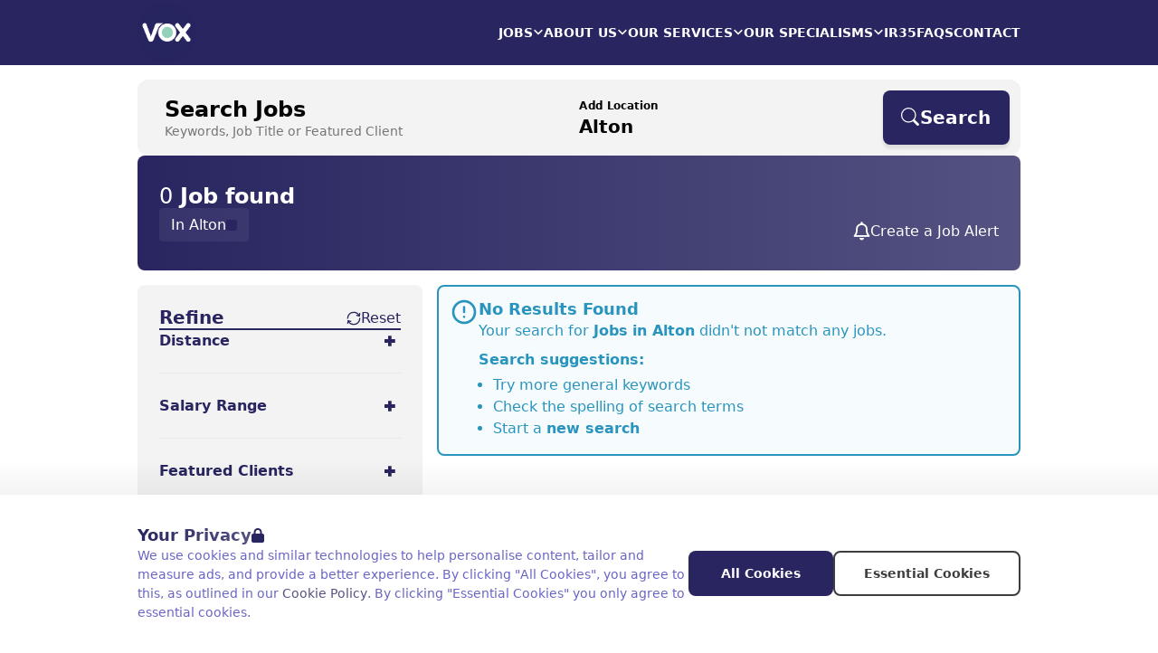

--- FILE ---
content_type: text/html; charset=utf-8
request_url: https://voxconsultants.com/jobs/in-alton
body_size: 51498
content:


<!doctype html>
<html lang="en-gb">
<head>
    <meta charset="utf-8">
    <meta name="viewport" content="width=device-width, initial-scale=1.0, maximum-scale=1.0">

    <!-- #############  GA  ################ -->

  <script>
        window.dataLayer = window.dataLayer || [];
        function gtag(){dataLayer.push(arguments);}

        if(localStorage.getItem('consentMode') === null){
            gtag('consent', 'default', {
                'ad_storage': 'denied',
                'analytics_storage': 'denied',
                'personalization_storage': 'denied',
                'functionality_storage': 'denied',
                'security_storage': 'denied',
            });
        } else {
            gtag('consent', 'default', JSON.parse(localStorage.getItem('consentMode')));
        }
</script>

<!-- Google tag (gtag.js) -->
<script async src="https://www.googletagmanager.com/gtag/js?id=G-3MPWGQQDWF"></script>
<script>
  window.dataLayer = window.dataLayer || [];
  function gtag(){dataLayer.push(arguments);}
  gtag('js', new Date());

  gtag('config', 'G-3MPWGQQDWF');
</script>

    <link rel = "canonical" href = "https://voxconsultants.com/jobs/in-alton/" />


<title>Jobs | voxconsultants.com</title>
<meta name="description" content="" />
<meta name="keywords" content="" />
<meta name="author" content="Pertemps">

<meta name="twitter:title" content="Jobs | voxconsultants.com" />
<meta name="twitter:description" content="" />
<meta name="twitter:card" content="summary" />
<meta name="twitter:site" content="https://voxconsultants.com/jobs/?location=alton&amp;" />
<meta name="twitter:creator" content="Pertemps" />
<meta name="twitter:image" content="https://voxconsultants.com/media/zrupffex/vox-logo.png" />
<meta name="twitter:image:alt" content="Vox Logo" />

<meta property="og:title" content="Jobs | voxconsultants.com" />
<meta property="og:description" content="" />
<meta property="og:locale" content="en_GB" />
<meta property="og:url" content="https://voxconsultants.com/jobs/?location=alton&amp;" />
<meta property="og:type" content="article" />
<meta property="og:site_name" content="voxconsultants.com" />
<meta property="og:image" content="https://voxconsultants.com/media/zrupffex/vox-logo.png" />
<meta property="og:image:secure_url" content="https://voxconsultants.com/media/zrupffex/vox-logo.png" />
<meta property="og:image:type" content="image/png" />
<meta property="og:image:width" content="1181" />
<meta property="og:image:height" content="570" />
<meta property="og:image:alt" content="Vox Logo" />

<meta property="article:published_time" content="2023-05-16" />
<meta property="article:modified_time" content="2024-12-11" />
<meta property="article:author" content="Pertemps" />
<meta property="article:section" content="Jobs" />
<meta property="article:tag" content="Jobs" />
    <link rel="apple-touch-icon" sizes="57x57" href="/Assets/Favicons/apple-icon-57x57.png">
<link rel="apple-touch-icon" sizes="60x60" href="/Assets/Favicons/apple-icon-60x60.png">
<link rel="apple-touch-icon" sizes="72x72" href="/Assets/Favicons/apple-icon-72x72.png">
<link rel="apple-touch-icon" sizes="76x76" href="/Assets/Favicons/apple-icon-76x76.png">
<link rel="apple-touch-icon" sizes="114x114" href="/Assets/Favicons/apple-icon-114x114.png">
<link rel="apple-touch-icon" sizes="120x120" href="/Assets/Favicons/apple-icon-120x120.png">
<link rel="apple-touch-icon" sizes="144x144" href="/Assets/Favicons/apple-icon-144x144.png">
<link rel="apple-touch-icon" sizes="152x152" href="/Assets/Favicons/apple-icon-152x152.png">
<link rel="apple-touch-icon" sizes="180x180" href="/Assets/Favicons/apple-icon-180x180.png">
<link rel="icon" type="image/png" sizes="192x192"  href="/Assets/Favicons/android-icon-192x192.png">
<link rel="icon" type="image/png" sizes="32x32" href="/Assets/Favicons/favicon-32x32.png">
<link rel="icon" type="image/png" sizes="96x96" href="/Assets/Favicons/favicon-96x96.png">
<link rel="icon" type="image/png" sizes="16x16" href="/Assets/Favicons/favicon-16x16.png">
<link rel="manifest" href="/Assets/Favicons/manifest.json">
<meta name="msapplication-TileColor" content="#ffffff">
<meta name="msapplication-TileImage" content="/Assets/Favicons/ms-icon-144x144.png">
<meta name="theme-color" content="#ffffff">

    
    
    <link rel="stylesheet" href="/Bundles/css/png.styles.css" onload="this.media = 'all'" />
    
    <link rel="stylesheet" href="https://cdnjs.cloudflare.com/ajax/libs/font-awesome/6.4.2/css/all.min.css" integrity="sha512-z3gLpd7yknf1YoNbCzqRKc4qyor8gaKU1qmn+CShxbuBusANI9QpRohGBreCFkKxLhei6S9CQXFEbbKuqLg0DA==" crossorigin="anonymous" referrerpolicy="no-referrer" />
    
    <link rel="stylesheet" href="https://cdnjs.cloudflare.com/ajax/libs/Glide.js/3.6.0/css/glide.core.min.css" integrity="sha512-tYKqO78H3mRRCHa75fms1gBvGlANz0JxjN6fVrMBvWL+vOOy200npwJ69OBl9XEsTu3yVUvZNrdWFIIrIf8FLg==" crossorigin="anonymous" referrerpolicy="no-referrer" />

    
    
    
    <script defer src=https://cdn.jsdelivr.net/npm/@alpinejs/focus@3.x.x/dist/cdn.min.js></script>
    
    <script defer src=https://cdn.jsdelivr.net/npm/@alpinejs/intersect@3.x.x/dist/cdn.min.js></script>
    
    <script defer src=https://cdn.jsdelivr.net/npm/@alpinejs/collapse@3.x.x/dist/cdn.min.js></script>
    
    <script defer src="https://cdn.jsdelivr.net/npm/alpinejs@3.x.x/dist/cdn.min.js"></script>
    
    <script defer src=https://cdn.jsdelivr.net/npm/@kingshott/iodine@7.0.2/dist/iodine.min.umd.js></script>
    
    <script src=https://cdn.jsdelivr.net/npm/@glidejs/glide></script>
    
    <script src="https://unpkg.com/typed.js@2.0.16/dist/typed.umd.js"></script>
    
    
    <script type="text/javascript" src="/Bundles/js/Website/Global.min.js"></script>
    
    <script type="text/javascript" src="/Bundles/js/Website/Nav.min.js"></script>
    
    <script type="text/javascript" src="/Bundles/js/Website/Cookies.min.js"></script>
    
    <script type="text/javascript" src="/Bundles/js/Utilities/Slider.min.js"></script>

    
</head>

<body x-data="app">
    

<noscript>
    <section class="h-screen w-screen py-16 xl:py-24 flex flex-col justify-center bg-white fixed top-0 left-0 z-120">
        <div class="container">
            <div class="max-w-xl mx-auto py-8 flex flex-col items-center gap-y-8">
                <svg class="h-11 shrink-0 text-primary-500" viewBox="0 0 15 24" fill="none" xmlns="http://www.w3.org/2000/svg">
                    <path d="M10.1144 0.00217621C12.3248 0.000974599 14.1172 1.79179 14.1167 4.00217C14.1158 8.14276 14.1144 14.7298 14.1139 20.0025C14.1136 22.2116 12.3236 23.9999 10.1144 23.9992C5.47619 23.9978 0.0359893 23.9949 0.0359893 23.9949C0.0359893 23.9949 0.0359891 23.9998 0.0220631 23.8838C-0.0316514 23.4602 0.00261095 23.354 0.238248 23.2931C1.1304 23.0622 2.0095 22.7944 2.82981 22.3616C3.13353 22.2013 3.42376 22.0198 3.67819 21.7867C4.19876 21.3098 4.34133 20.6493 4.05574 19.9522C3.93615 19.6598 3.77589 19.384 3.63995 19.0991C3.31346 18.4149 3.39834 17.9387 3.93836 17.4033C3.98832 17.3538 4.0438 17.3096 4.09155 17.258C4.32542 17.0051 4.28762 16.8087 3.98103 16.6644C3.9173 16.6354 3.85608 16.601 3.798 16.5618C3.64725 16.4571 3.63067 16.3424 3.7865 16.2264C3.88509 16.1529 3.9881 16.0853 4.08602 16.0111C4.40389 15.7702 4.44655 15.5538 4.24363 15.2158C4.16229 15.0802 4.06812 14.9511 3.99871 14.8096C3.80817 14.4207 3.88509 14.0962 4.22595 13.8291C4.51154 13.6053 4.84488 13.4649 5.16496 13.3016C5.39949 13.1818 5.63689 13.0664 5.8418 12.8978C6.22532 12.582 6.27042 12.2407 5.97576 11.8358C5.40524 11.052 4.76972 10.3209 4.15565 9.57244C3.80972 9.15022 3.45736 8.73311 3.18614 8.256C2.90143 7.75511 2.92862 7.48844 3.3296 7.07422C3.54954 6.84711 3.7938 6.64289 4.02391 6.42622C4.20848 6.25289 4.28452 6.04556 4.26154 5.78533C4.15963 4.62844 3.86498 3.51733 3.49494 2.42133C3.2361 1.65511 2.99449 0.882667 2.68945 0.133333C2.67634 0.092296 2.67036 0.0492986 2.67176 0.00622222L10.1144 0.00217621ZM7.4024 20.3227C8.73753 19.5411 9.83613 18.5209 10.6949 17.2424C10.7676 17.1342 10.79 17.0202 10.801 16.8949C10.8399 16.454 10.6991 16.0424 10.6091 15.6211C10.5526 15.3564 10.4887 15.0787 10.6872 14.8367C10.8735 14.6091 10.8764 14.5578 10.6209 14.444C10.3861 14.3393 10.461 14.2296 10.591 14.1169C10.7367 13.9904 10.9018 13.8862 11.047 13.7591C11.3362 13.506 11.3397 13.4089 11.0954 13.1196C10.891 12.8773 10.9047 12.7133 11.1485 12.5162C11.2716 12.4169 11.4036 12.3278 11.5203 12.2216C11.8262 11.9424 11.8262 11.7191 11.5424 11.4216C11.0477 10.9053 10.5698 10.3758 10.3218 9.68556C10.1489 9.20356 10.1516 8.718 10.3353 8.238C10.3795 8.12467 10.4345 8.01178 10.5758 8.152C10.8021 8.37711 10.8671 8.37111 10.9471 8.06311C11.1204 7.39422 10.9745 6.75022 10.6273 6.18756C10.0866 5.31156 9.35911 4.58978 8.55494 3.95178C7.97408 3.48814 7.3427 3.09234 6.67294 2.772C6.71715 2.88733 6.74943 2.95711 6.77308 3.02933C7.05204 3.88156 7.40594 4.71 7.60422 5.588C7.75298 6.24622 7.62632 6.56133 7.12477 6.874C6.6798 7.15089 6.51268 7.54556 6.60331 8.06267C6.72953 8.78133 7.11438 9.37089 7.53613 9.93622C7.95789 10.5016 8.41568 11.036 8.83855 11.5987C9.10778 11.9569 9.06623 12.2967 8.75963 12.6233C8.52223 12.8762 8.22625 13.0524 7.94684 13.2504C7.46496 13.5922 7.37344 13.862 7.54498 14.43C7.71651 14.998 7.69352 15.0813 7.25054 15.4542C7.15704 15.5329 7.04453 15.608 7.07503 15.7549C7.10553 15.9018 7.22689 15.9249 7.35156 15.9576C7.583 16.018 7.63693 16.1544 7.50806 16.3758C7.28701 16.7567 7.27309 17.1644 7.3394 17.5802C7.37809 17.8229 7.45169 18.0598 7.50453 18.3004C7.65263 18.9809 7.81974 19.6629 7.4024 20.3227Z" fill="currentColor" />
                </svg>
                <div class="text-center">
                    <div class="text-sm font-semibold text-cta-500 uppercase tracking-wide">error</div>
                    <div class="mt-2 text-4xl font-bold text-gray-900 tracking-tight sm:text-5xl">Enable Javascript.</div>
                    <div class="mt-2 text-gray-500">Sorry, this website uses Javascript, please enable it to continue using the website.</div>
                </div>
            </div>
        </div>
    </section>
</noscript>

<div class="png-panel" role="dialog" aria-modal="true" aria-label="Cookie modal" x-data="cookies" x-show="state.show" x-cloak>
    <div class="fixed bottom-0 left-0 overflow-hidden"
         x-show="state.show"
         x-transition:enter="png-transition_slide"
         x-transition:enter-start="translate-y-full"
         x-transition:enter-end="translate-y-0"
         x-transition:leave="png-transition_slide"
         x-transition:leave-start="translate-y-0"
         x-transition:leave-end="translate-y-full"
         x-cloak>
        <div class="flex max-h-full max-w-full">
            <div class="png-panel_content">
                <div class="-top-10 w-full h-10 bg-gradient-to-t from-black opacity-5"></div>
                <div class="bg-white">
                    <div class="container py-6 png-layout_flex-col -size-large lg:py-8 lg:flex-row lg:items-center lg:!gap-12">
                        <div class="png-layout_flex-col -size-small">
                            <div class="flex flex-row gap-3 items-center">
                                <h2 class="png-typo_text-1 font-bold text-gradient-primary">
                                    Your Privacy
                                </h2>
                                <i class="fa-solid fa-lock text-primary"></i>
                            </div>
                            <p class="png-typo_text-3 font-secondary text-primary-100">
                                We use cookies and similar technologies to help personalise content, tailor and measure ads, and provide a better experience. By clicking "All Cookies", you agree to this, as outlined in our <a href="/legal/cookies" class="png-link -color-secondary font-medium">Cookie Policy</a>. By clicking "Essential Cookies" you only agree to essential cookies.
                            </p>
                        </div>
                        <div class="md:inline-block md:flex md:justify-end md:shrink-0">
                            <div class="flex flex-col gap-2 md:flex-row">
                                <button type="button" @click="handleAllCookies" class="png-btn -variant-solid -size-small -color-primary min-w-[160px]" aria-label="Accept All Cookies" title="Accept All Cookies">All Cookies</button>
                                <button type="button" @click="handleEssentialCookies" class="png-btn -variant-outline -size-small -color-dark min-w-[160px]" aria-label="Accept Essential Cookies" title="Accept Essential Cookies">Essential Cookies</button>
                            </div>
                        </div>
                    </div>
                </div>
            </div>
        </div>
    </div>
</div>




<nav class="png-navbar bg-primary" aria-label="navbar">
    <div class="container flex flex-row items-center justify-between">

        <div class="png-navbar_left">
            

<a href='/' target="_self" title='Home' class='mr-auto shrink-0'>

    <img class="png-navbar_logo" src="/media/vvjp3non/vox-new-logo.png" alt="" loading="eager" x-show="!$store.global.state.nav.open" />
    <img class="png-navbar_logo" src="/media/vvjp3non/vox-new-logo.png" alt="" loading="eager" x-show="$store.global.state.nav.open" x-cloak />

</a>

        </div>

                <div class="png-navbar_right">
                    <div class="lg:hidden">
                        <button type="button" @click="handleToggleNav($store.global.state.nav)" class="png-btn png-navbar_menu-button -size-medium -color-dark -icon-alone" aria-label="Open Navigation" title="Open Navigation" x-show="!$store.global.state.nav.open">
    <svg xmlns="http://www.w3.org/2000/svg" viewBox="0 0 30 21" fill="currentColor" aria-hidden="true" class="h-6 w-6">
        <path stroke="currentColor" stroke-linecap="round" stroke-linejoin="round" stroke-width="2.35" d="M1.5 10.593h27M1.5 1.593h27M1.5 19.593h27">
        </path>
    </svg>
</button>

<button type="button" @click="handleToggleNav($store.global.state.nav)" class="png-btn png-navbar_menu-button -size-medium -color-light -icon-alone" aria-label="Close Navigation" title="Close Navigation" x-show="$store.global.state.nav.open" x-cloak>
    <svg xmlns="http://www.w3.org/2000/svg" viewBox="0 0 23 23" fill="currentColor" aria-hidden="true" class="h-6 w-6">
        <path stroke="currentColor" stroke-linecap="round" stroke-linejoin="round" stroke-width="2.35" d="M2 20.685L21.092 1.593M2 2.047l19.092 19.092M2 20.685L21.092 1.593" />
    </svg>
</button>
                    </div>
                    <div class="hidden lg:block">
                            <div class="flex flex-row gap-8 items-center">
                    <a href="/jobs/"
                       :id="$id('nav_desktop-menu-dropdown')"
                       @mouseenter="showDropdownMenu($store.global.state.nav, 'Jobs')"
                       class="png-navbar_dropdown-button png-btn -color-dark"
                       :class="{'opacity-30' : ($store.global.state.nav.menuToShow !== 'Jobs' && $store.global.state.nav.menuToShow !== null), '-hovered' : ($store.global.state.nav.menuToShow === 'Jobs' && $store.global.state.nav.menuToShow !== null)}"
                       aria-label="Open Jobs dropdown"
                       title="Open Jobs dropdown"
                       x-show="!$store.global.state.nav.open">
                        Jobs
                        <svg class="h-3 w-3 -mt-0.5 png-transition_icon" :class="$store.global.state.nav.menuToShow === 'Jobs' && 'rotate-180'" xmlns="http://www.w3.org/2000/svg" fill="none" viewBox="0 0 24 25" stroke="currentColor" aria-hidden="true">
                            <path stroke-linecap="round" stroke-linejoin="round" stroke-width="3.5" d="M4 9.593l8 8 8-8" />
                        </svg>
                    </a>
                    <a href="/jobs/"
                       :id="$id('nav_desktop-menu-dropdown')"
                       @mouseenter="showDropdownMenu($store.global.state.nav, 'Jobs')"
                       class="png-navbar_dropdown-button png-btn -color-light"
                       :class="{'opacity-30' : ($store.global.state.nav.menuToShow !== 'Jobs' && $store.global.state.nav.menuToShow !== null), '-hovered' : ($store.global.state.nav.menuToShow === 'Jobs' && $store.global.state.nav.menuToShow !== null)}"
                       aria-label="Open Jobs dropdown"
                       title="Open Jobs dropdown"
                       x-show="$store.global.state.nav.open" x-cloak>
                        Jobs
                        <svg class="h-3 w-3 -mt-0.5 png-transition_icon" :class="$store.global.state.nav.menuToShow === 'Jobs' && 'rotate-180'" xmlns="http://www.w3.org/2000/svg" fill="none" viewBox="0 0 24 25" stroke="currentColor" aria-hidden="true">
                            <path stroke-linecap="round" stroke-linejoin="round" stroke-width="3.5" d="M4 9.593l8 8 8-8" />
                        </svg>
                    </a>
                    <a href="/about-us/"
                       :id="$id('nav_desktop-menu-dropdown')"
                       @mouseenter="showDropdownMenu($store.global.state.nav, 'About Us')"
                       class="png-navbar_dropdown-button png-btn -color-dark"
                       :class="{'opacity-30' : ($store.global.state.nav.menuToShow !== 'About Us' && $store.global.state.nav.menuToShow !== null), '-hovered' : ($store.global.state.nav.menuToShow === 'About Us' && $store.global.state.nav.menuToShow !== null)}"
                       aria-label="Open About Us dropdown"
                       title="Open About Us dropdown"
                       x-show="!$store.global.state.nav.open">
                        About Us
                        <svg class="h-3 w-3 -mt-0.5 png-transition_icon" :class="$store.global.state.nav.menuToShow === 'About Us' && 'rotate-180'" xmlns="http://www.w3.org/2000/svg" fill="none" viewBox="0 0 24 25" stroke="currentColor" aria-hidden="true">
                            <path stroke-linecap="round" stroke-linejoin="round" stroke-width="3.5" d="M4 9.593l8 8 8-8" />
                        </svg>
                    </a>
                    <a href="/about-us/"
                       :id="$id('nav_desktop-menu-dropdown')"
                       @mouseenter="showDropdownMenu($store.global.state.nav, 'About Us')"
                       class="png-navbar_dropdown-button png-btn -color-light"
                       :class="{'opacity-30' : ($store.global.state.nav.menuToShow !== 'About Us' && $store.global.state.nav.menuToShow !== null), '-hovered' : ($store.global.state.nav.menuToShow === 'About Us' && $store.global.state.nav.menuToShow !== null)}"
                       aria-label="Open About Us dropdown"
                       title="Open About Us dropdown"
                       x-show="$store.global.state.nav.open" x-cloak>
                        About Us
                        <svg class="h-3 w-3 -mt-0.5 png-transition_icon" :class="$store.global.state.nav.menuToShow === 'About Us' && 'rotate-180'" xmlns="http://www.w3.org/2000/svg" fill="none" viewBox="0 0 24 25" stroke="currentColor" aria-hidden="true">
                            <path stroke-linecap="round" stroke-linejoin="round" stroke-width="3.5" d="M4 9.593l8 8 8-8" />
                        </svg>
                    </a>
                    <a href="/our-services/"
                       :id="$id('nav_desktop-menu-dropdown')"
                       @mouseenter="showDropdownMenu($store.global.state.nav, 'Our Services')"
                       class="png-navbar_dropdown-button png-btn -color-dark"
                       :class="{'opacity-30' : ($store.global.state.nav.menuToShow !== 'Our Services' && $store.global.state.nav.menuToShow !== null), '-hovered' : ($store.global.state.nav.menuToShow === 'Our Services' && $store.global.state.nav.menuToShow !== null)}"
                       aria-label="Open Our Services dropdown"
                       title="Open Our Services dropdown"
                       x-show="!$store.global.state.nav.open">
                        Our Services
                        <svg class="h-3 w-3 -mt-0.5 png-transition_icon" :class="$store.global.state.nav.menuToShow === 'Our Services' && 'rotate-180'" xmlns="http://www.w3.org/2000/svg" fill="none" viewBox="0 0 24 25" stroke="currentColor" aria-hidden="true">
                            <path stroke-linecap="round" stroke-linejoin="round" stroke-width="3.5" d="M4 9.593l8 8 8-8" />
                        </svg>
                    </a>
                    <a href="/our-services/"
                       :id="$id('nav_desktop-menu-dropdown')"
                       @mouseenter="showDropdownMenu($store.global.state.nav, 'Our Services')"
                       class="png-navbar_dropdown-button png-btn -color-light"
                       :class="{'opacity-30' : ($store.global.state.nav.menuToShow !== 'Our Services' && $store.global.state.nav.menuToShow !== null), '-hovered' : ($store.global.state.nav.menuToShow === 'Our Services' && $store.global.state.nav.menuToShow !== null)}"
                       aria-label="Open Our Services dropdown"
                       title="Open Our Services dropdown"
                       x-show="$store.global.state.nav.open" x-cloak>
                        Our Services
                        <svg class="h-3 w-3 -mt-0.5 png-transition_icon" :class="$store.global.state.nav.menuToShow === 'Our Services' && 'rotate-180'" xmlns="http://www.w3.org/2000/svg" fill="none" viewBox="0 0 24 25" stroke="currentColor" aria-hidden="true">
                            <path stroke-linecap="round" stroke-linejoin="round" stroke-width="3.5" d="M4 9.593l8 8 8-8" />
                        </svg>
                    </a>
                    <a href="/our-specialisms/"
                       :id="$id('nav_desktop-menu-dropdown')"
                       @mouseenter="showDropdownMenu($store.global.state.nav, 'Our Specialisms')"
                       class="png-navbar_dropdown-button png-btn -color-dark"
                       :class="{'opacity-30' : ($store.global.state.nav.menuToShow !== 'Our Specialisms' && $store.global.state.nav.menuToShow !== null), '-hovered' : ($store.global.state.nav.menuToShow === 'Our Specialisms' && $store.global.state.nav.menuToShow !== null)}"
                       aria-label="Open Our Specialisms dropdown"
                       title="Open Our Specialisms dropdown"
                       x-show="!$store.global.state.nav.open">
                        Our Specialisms
                        <svg class="h-3 w-3 -mt-0.5 png-transition_icon" :class="$store.global.state.nav.menuToShow === 'Our Specialisms' && 'rotate-180'" xmlns="http://www.w3.org/2000/svg" fill="none" viewBox="0 0 24 25" stroke="currentColor" aria-hidden="true">
                            <path stroke-linecap="round" stroke-linejoin="round" stroke-width="3.5" d="M4 9.593l8 8 8-8" />
                        </svg>
                    </a>
                    <a href="/our-specialisms/"
                       :id="$id('nav_desktop-menu-dropdown')"
                       @mouseenter="showDropdownMenu($store.global.state.nav, 'Our Specialisms')"
                       class="png-navbar_dropdown-button png-btn -color-light"
                       :class="{'opacity-30' : ($store.global.state.nav.menuToShow !== 'Our Specialisms' && $store.global.state.nav.menuToShow !== null), '-hovered' : ($store.global.state.nav.menuToShow === 'Our Specialisms' && $store.global.state.nav.menuToShow !== null)}"
                       aria-label="Open Our Specialisms dropdown"
                       title="Open Our Specialisms dropdown"
                       x-show="$store.global.state.nav.open" x-cloak>
                        Our Specialisms
                        <svg class="h-3 w-3 -mt-0.5 png-transition_icon" :class="$store.global.state.nav.menuToShow === 'Our Specialisms' && 'rotate-180'" xmlns="http://www.w3.org/2000/svg" fill="none" viewBox="0 0 24 25" stroke="currentColor" aria-hidden="true">
                            <path stroke-linecap="round" stroke-linejoin="round" stroke-width="3.5" d="M4 9.593l8 8 8-8" />
                        </svg>
                    </a>
                    <a href="/ir35/"
                       @mouseenter="closeDropdownMenu($store.global.state.nav)"
                       class="png-navbar_dropdown-button png-btn -color-dark"
                       :class="{'opacity-30' : ($store.global.state.nav.menuToShow !== 'IR35' && $store.global.state.nav.menuToShow !== null), '-hovered' : ($store.global.state.nav.menuToShow === 'IR35' && $store.global.state.nav.menuToShow !== null)}"
                       aria-label="Go to IR35"
                       title="Go to IR35"
                       x-show="!$store.global.state.nav.open">
                        IR35
                    </a>
                    <a href="/ir35/"
                       @mouseenter="closeDropdownMenu($store.global.state.nav)"
                       class="png-navbar_dropdown-button png-btn -color-light"
                       :class="{'opacity-30' : ($store.global.state.nav.menuToShow !== 'IR35' && $store.global.state.nav.menuToShow !== null), '-hovered' : ($store.global.state.nav.menuToShow === 'IR35' && $store.global.state.nav.menuToShow !== null)}"
                       aria-label="Go to IR35"
                       title="Go to IR35"
                       x-show="$store.global.state.nav.open" x-cloak>
                        IR35
                    </a>
                    <a href="/faqs/"
                       @mouseenter="closeDropdownMenu($store.global.state.nav)"
                       class="png-navbar_dropdown-button png-btn -color-dark"
                       :class="{'opacity-30' : ($store.global.state.nav.menuToShow !== 'FAQs' && $store.global.state.nav.menuToShow !== null), '-hovered' : ($store.global.state.nav.menuToShow === 'FAQs' && $store.global.state.nav.menuToShow !== null)}"
                       aria-label="Go to FAQs"
                       title="Go to FAQs"
                       x-show="!$store.global.state.nav.open">
                        FAQs
                    </a>
                    <a href="/faqs/"
                       @mouseenter="closeDropdownMenu($store.global.state.nav)"
                       class="png-navbar_dropdown-button png-btn -color-light"
                       :class="{'opacity-30' : ($store.global.state.nav.menuToShow !== 'FAQs' && $store.global.state.nav.menuToShow !== null), '-hovered' : ($store.global.state.nav.menuToShow === 'FAQs' && $store.global.state.nav.menuToShow !== null)}"
                       aria-label="Go to FAQs"
                       title="Go to FAQs"
                       x-show="$store.global.state.nav.open" x-cloak>
                        FAQs
                    </a>
                    <a href="/contact/"
                       @mouseenter="closeDropdownMenu($store.global.state.nav)"
                       class="png-navbar_dropdown-button png-btn -color-dark"
                       :class="{'opacity-30' : ($store.global.state.nav.menuToShow !== 'Contact' && $store.global.state.nav.menuToShow !== null), '-hovered' : ($store.global.state.nav.menuToShow === 'Contact' && $store.global.state.nav.menuToShow !== null)}"
                       aria-label="Go to Contact"
                       title="Go to Contact"
                       x-show="!$store.global.state.nav.open">
                        Contact
                    </a>
                    <a href="/contact/"
                       @mouseenter="closeDropdownMenu($store.global.state.nav)"
                       class="png-navbar_dropdown-button png-btn -color-light"
                       :class="{'opacity-30' : ($store.global.state.nav.menuToShow !== 'Contact' && $store.global.state.nav.menuToShow !== null), '-hovered' : ($store.global.state.nav.menuToShow === 'Contact' && $store.global.state.nav.menuToShow !== null)}"
                       aria-label="Go to Contact"
                       title="Go to Contact"
                       x-show="$store.global.state.nav.open" x-cloak>
                        Contact
                    </a>
    </div>

                    </div>
                </div>

    </div>
</nav>

<div class="png-panel -layer-menu lg:hidden" role="dialog" aria-modal="true" x-data x-show="$store.global.state.nav.open" x-cloak>
    <div class="png-panel_background-overlay"
         x-show="$store.global.state.nav.open"
         @click="handleToggleNav"
         x-transition:enter="png-transition_opacity"
         x-transition:enter-start="opacity-0"
         x-transition:enter-end="opacity-100"
         x-transition:leave="png-transition_opacity"
         x-transition:leave-start="opacity-100"
         x-transition:leave-end="opacity-0"
         x-cloak></div>
    <div class="fixed top-0 left-0 overflow-hidden"
         x-show="$store.global.state.nav.open"
         x-transition:enter="png-transition_slide"
         x-transition:enter-start="translate-x-full"
         x-transition:enter-end="translate-x-0"
         x-transition:leave="png-transition_slide"
         x-transition:leave-start="translate-x-0"
         x-transition:leave-end="translate-x-full"
         x-cloak>
        <div class="flex max-h-full max-w-full">
            <div class="png-panel_content">
                <div class="png-navbar_overlay-mobile">
                        <div class="container">
                            

    <a href="/jobs/" class="png-navbar_job-search_center" aria-label="Go to Job Search" title="Go to Job Search">
        <div class="png-navbar_job-search_center-bar">
            <div id="nav-searchbar_text" class="png-navbar_job-search_center-bar_text" data-search-text='[&quot;Search 1000&#39;s of jobs&quot;, &quot;Working from home&quot;]'>
            </div>
        </div>
        <span class="png-navbar_job-search_center-append_fade"></span>
        <span class="png-navbar_job-search_center-append">
            <svg xmlns="http://www.w3.org/2000/svg" fill="none" viewBox="0 0 29 29" stroke="currentColor" aria-hidden="true" class="h-5 w-5">
                <path stroke-linecap="round" stroke-linejoin="round" stroke-width="2" d="M13.573 22.928a9.272 9.272 0 100-18.543 9.272 9.272 0 000 18.544z"></path>
                <path stroke-linecap="round" stroke-linejoin="round" stroke-width="4" d="M25.935 26.02l-5.042-5.043"></path>
            </svg>
        </span>
    </a>

                        </div>
                    

    <div class="container overflow-y-auto overflow-x-hidden pb-gutter h-[calc(100vh-134px)]">
        <section class="png-accordion png-navbar_accordion -size-medium" x-data="{selected:null}">
                        <div class="png-accordion_item">
                            <button type="button" :id="$id('nav_mobile-menu-accordion')" class="png-accordion_header png-navbar_overlay-heading" @click="selected !== 0 ? selected = 0 : selected = null" aria-expanded="false">
                                <span class="png-accordion_header-text">Jobs</span>
                                <span class="png-accordion_header-icon">
                                    <svg xmlns="http://www.w3.org/2000/svg" viewBox="0 0 62 62" fill="currentColor" aria-hidden="true"><path d="M20.35 40.996H0v-19.84h20.35l19.58-.01h20.35v19.84H39.93l-19.58.01z"></path></svg>
                                    <svg xmlns="http://www.w3.org/2000/svg" viewBox="0 0 62 62" fill="currentColor" aria-hidden="true" x-data :class="selected == 0 && '-open'"><path d="M20.215 21.28V.93h19.84v20.35l.01 19.58v20.35h-19.84V40.86l-.01-19.58z"></path></svg>
                                </span>
                            </button>
                            <div x-ref="accordionBody0" x-bind:style="selected == 0 ? 'max-height: ' + $refs.accordionBody0.scrollHeight + 'px' : ''" class="png-accordion_body">
                                <div class="png-accordion_content">
                                    <ul class="space-y-2">
                                                <li tabindex="0" aria-disabled="false">
                                                    <a href="/jobs/find-a-job/" class="png-navbar_overlay-body png-link -color-light png-typo_text-3" aria-label="Go to Find A Job">
                                                        Find A Job
                                                    </a>
                                                </li>
                                                <li tabindex="0" aria-disabled="false">
                                                    <a href="/jobs/shortlist/" class="png-navbar_overlay-body png-link -color-light png-typo_text-3" aria-label="Go to Shortlist">
                                                        Shortlist
                                                    </a>
                                                </li>
                                                <li tabindex="0" aria-disabled="false">
                                                    <a href="/jobs/job-alerts/" class="png-navbar_overlay-body png-link -color-light png-typo_text-3" aria-label="Go to Job Alerts">
                                                        Job Alerts
                                                    </a>
                                                </li>
                                                <li tabindex="0" aria-disabled="false">
                                                    <a href="/jobs/job-alert-success/" class="png-navbar_overlay-body png-link -color-light png-typo_text-3" aria-label="Go to Job Alert Success">
                                                        Job Alert Success
                                                    </a>
                                                </li>
                                                <li tabindex="0" aria-disabled="false">
                                                    <a href="/jobs/jobs-by-sector/" class="png-navbar_overlay-body png-link -color-light png-typo_text-3" aria-label="Go to Jobs By Sector">
                                                        Jobs By Sector
                                                    </a>
                                                </li>
                                                <li tabindex="0" aria-disabled="false">
                                                    <a href="/jobs/jobs-by-location/" class="png-navbar_overlay-body png-link -color-light png-typo_text-3" aria-label="Go to Jobs By Location">
                                                        Jobs By Location
                                                    </a>
                                                </li>
                                                <li tabindex="0" aria-disabled="false">
                                                    <a href="/jobs/jobs-by-employers/" class="png-navbar_overlay-body png-link -color-light png-typo_text-3" aria-label="Go to Jobs By Employers">
                                                        Jobs By Employers
                                                    </a>
                                                </li>
                                    </ul>
                                </div>
                            </div>
                        </div>
                        <div class="png-accordion_item">
                            <button type="button" :id="$id('nav_mobile-menu-accordion')" class="png-accordion_header png-navbar_overlay-heading" @click="selected !== 1 ? selected = 1 : selected = null" aria-expanded="false">
                                <span class="png-accordion_header-text">About Us</span>
                                <span class="png-accordion_header-icon">
                                    <svg xmlns="http://www.w3.org/2000/svg" viewBox="0 0 62 62" fill="currentColor" aria-hidden="true"><path d="M20.35 40.996H0v-19.84h20.35l19.58-.01h20.35v19.84H39.93l-19.58.01z"></path></svg>
                                    <svg xmlns="http://www.w3.org/2000/svg" viewBox="0 0 62 62" fill="currentColor" aria-hidden="true" x-data :class="selected == 1 && '-open'"><path d="M20.215 21.28V.93h19.84v20.35l.01 19.58v20.35h-19.84V40.86l-.01-19.58z"></path></svg>
                                </span>
                            </button>
                            <div x-ref="accordionBody1" x-bind:style="selected == 1 ? 'max-height: ' + $refs.accordionBody1.scrollHeight + 'px' : ''" class="png-accordion_body">
                                <div class="png-accordion_content">
                                    <ul class="space-y-2">
                                                <li tabindex="0" aria-disabled="false">
                                                    <a href="/about-us/about-us/" class="png-navbar_overlay-body png-link -color-light png-typo_text-3" aria-label="Go to About Us">
                                                        About Us
                                                    </a>
                                                </li>
                                                <li tabindex="0" aria-disabled="false">
                                                    <a href="/about-us/meet-the-team/" class="png-navbar_overlay-body png-link -color-light png-typo_text-3" aria-label="Go to Meet the Team">
                                                        Meet the Team
                                                    </a>
                                                </li>
                                                <li tabindex="0" aria-disabled="false">
                                                    <a href="/about-us/work-for-us/" class="png-navbar_overlay-body png-link -color-light png-typo_text-3" aria-label="Go to Work for Us">
                                                        Work for Us
                                                    </a>
                                                </li>
                                    </ul>
                                </div>
                            </div>
                        </div>
                        <div class="png-accordion_item">
                            <button type="button" :id="$id('nav_mobile-menu-accordion')" class="png-accordion_header png-navbar_overlay-heading" @click="selected !== 2 ? selected = 2 : selected = null" aria-expanded="false">
                                <span class="png-accordion_header-text">Our Services</span>
                                <span class="png-accordion_header-icon">
                                    <svg xmlns="http://www.w3.org/2000/svg" viewBox="0 0 62 62" fill="currentColor" aria-hidden="true"><path d="M20.35 40.996H0v-19.84h20.35l19.58-.01h20.35v19.84H39.93l-19.58.01z"></path></svg>
                                    <svg xmlns="http://www.w3.org/2000/svg" viewBox="0 0 62 62" fill="currentColor" aria-hidden="true" x-data :class="selected == 2 && '-open'"><path d="M20.215 21.28V.93h19.84v20.35l.01 19.58v20.35h-19.84V40.86l-.01-19.58z"></path></svg>
                                </span>
                            </button>
                            <div x-ref="accordionBody2" x-bind:style="selected == 2 ? 'max-height: ' + $refs.accordionBody2.scrollHeight + 'px' : ''" class="png-accordion_body">
                                <div class="png-accordion_content">
                                    <ul class="space-y-2">
                                                <li tabindex="0" aria-disabled="false">
                                                    <a href="/our-services/permanent-recruitment/" class="png-navbar_overlay-body png-link -color-light png-typo_text-3" aria-label="Go to Permanent Recruitment">
                                                        Permanent Recruitment
                                                    </a>
                                                </li>
                                                <li tabindex="0" aria-disabled="false">
                                                    <a href="/our-services/temporary-contract-recruitment/" class="png-navbar_overlay-body png-link -color-light png-typo_text-3" aria-label="Go to Temporary/Contract Recruitment">
                                                        Temporary/Contract Recruitment
                                                    </a>
                                                </li>
                                                <li tabindex="0" aria-disabled="false">
                                                    <a href="/our-services/managed-service-provider-recruitment-process-outsourcing/" class="png-navbar_overlay-body png-link -color-light png-typo_text-3" aria-label="Go to Managed Service Provider &amp; Recruitment Process Outsourcing">
                                                        Managed Service Provider &amp; Recruitment Process Outsourcing
                                                    </a>
                                                </li>
                                                <li tabindex="0" aria-disabled="false">
                                                    <a href="/our-services/executive-search/" class="png-navbar_overlay-body png-link -color-light png-typo_text-3" aria-label="Go to Executive Search">
                                                        Executive Search
                                                    </a>
                                                </li>
                                                <li tabindex="0" aria-disabled="false">
                                                    <a href="/our-services/talent-market-mapping-attraction-retention/" class="png-navbar_overlay-body png-link -color-light png-typo_text-3" aria-label="Go to Talent Market Mapping, Attraction &amp; Retention">
                                                        Talent Market Mapping, Attraction &amp; Retention
                                                    </a>
                                                </li>
                                                <li tabindex="0" aria-disabled="false">
                                                    <a href="/our-services/crown-commercial-service/" class="png-navbar_overlay-body png-link -color-light png-typo_text-3" aria-label="Go to Crown Commercial Service">
                                                        Crown Commercial Service
                                                    </a>
                                                </li>
                                    </ul>
                                </div>
                            </div>
                        </div>
                        <div class="png-accordion_item">
                            <button type="button" :id="$id('nav_mobile-menu-accordion')" class="png-accordion_header png-navbar_overlay-heading" @click="selected !== 3 ? selected = 3 : selected = null" aria-expanded="false">
                                <span class="png-accordion_header-text">Our Specialisms</span>
                                <span class="png-accordion_header-icon">
                                    <svg xmlns="http://www.w3.org/2000/svg" viewBox="0 0 62 62" fill="currentColor" aria-hidden="true"><path d="M20.35 40.996H0v-19.84h20.35l19.58-.01h20.35v19.84H39.93l-19.58.01z"></path></svg>
                                    <svg xmlns="http://www.w3.org/2000/svg" viewBox="0 0 62 62" fill="currentColor" aria-hidden="true" x-data :class="selected == 3 && '-open'"><path d="M20.215 21.28V.93h19.84v20.35l.01 19.58v20.35h-19.84V40.86l-.01-19.58z"></path></svg>
                                </span>
                            </button>
                            <div x-ref="accordionBody3" x-bind:style="selected == 3 ? 'max-height: ' + $refs.accordionBody3.scrollHeight + 'px' : ''" class="png-accordion_body">
                                <div class="png-accordion_content">
                                    <ul class="space-y-2">
                                                <li tabindex="0" aria-disabled="false">
                                                    <a href="/our-specialisms/nhs/" class="png-navbar_overlay-body png-link -color-light png-typo_text-3" aria-label="Go to NHS">
                                                        NHS
                                                    </a>
                                                </li>
                                                <li tabindex="0" aria-disabled="false">
                                                    <a href="/our-specialisms/local-central-government/" class="png-navbar_overlay-body png-link -color-light png-typo_text-3" aria-label="Go to Local &amp; Central Government">
                                                        Local &amp; Central Government
                                                    </a>
                                                </li>
                                                <li tabindex="0" aria-disabled="false">
                                                    <a href="/our-specialisms/housing-associations/" class="png-navbar_overlay-body png-link -color-light png-typo_text-3" aria-label="Go to Housing Associations">
                                                        Housing Associations
                                                    </a>
                                                </li>
                                                <li tabindex="0" aria-disabled="false">
                                                    <a href="/our-specialisms/property-real-estate/" class="png-navbar_overlay-body png-link -color-light png-typo_text-3" aria-label="Go to Property &amp; Real Estate">
                                                        Property &amp; Real Estate
                                                    </a>
                                                </li>
                                                <li tabindex="0" aria-disabled="false">
                                                    <a href="/our-specialisms/construction-engineering/" class="png-navbar_overlay-body png-link -color-light png-typo_text-3" aria-label="Go to Construction &amp; Engineering">
                                                        Construction &amp; Engineering
                                                    </a>
                                                </li>
                                                <li tabindex="0" aria-disabled="false">
                                                    <a href="/our-specialisms/private-facilities-management/" class="png-navbar_overlay-body png-link -color-light png-typo_text-3" aria-label="Go to Private Facilities Management">
                                                        Private Facilities Management
                                                    </a>
                                                </li>
                                    </ul>
                                </div>
                            </div>
                        </div>
                        <div class="png-accordion_item">
                            <a href="/ir35/" class="png-accordion_header png-navbar_overlay-heading">
                                <span class="png-accordion_header-text">IR35</span>
                            </a>
                        </div>
                        <div class="png-accordion_item">
                            <a href="/faqs/" class="png-accordion_header png-navbar_overlay-heading">
                                <span class="png-accordion_header-text">FAQs</span>
                            </a>
                        </div>
                        <div class="png-accordion_item">
                            <a href="/contact/" class="png-accordion_header png-navbar_overlay-heading">
                                <span class="png-accordion_header-text">Contact</span>
                            </a>
                        </div>
        </section>
    </div>
     
                </div>
            </div>
        </div>
    </div>
</div>
<div class="png-panel -layer-menu hidden lg:block"
     role="dialog"
     aria-modal="true"
     x-show="$store.global.state.nav.open"
     x-transition:leave="png-transition_opacity"
     x-transition:leave-start="opacity-100"
     x-transition:leave-end="opacity-0"
     x-trap.noscroll="$store.global.state.nav.open"
     x-cloak>
        <div @mouseenter="closeDropdownMenu($store.global.state.nav)"
             class="png-panel_background-overlay"
             x-transition:enter="png-transition_opacity"
             x-transition:enter-start="opacity-0"
             x-transition:enter-end="opacity-100"
             x-transition:leave="png-transition_opacity"
             x-transition:leave-start="opacity-100"
             x-transition:leave-end="opacity-0"></div>
    <div class="absolute top-0 left-0 overflow-hidden"
         x-transition:enter="png-transition_slide"
         x-transition:enter-start="opacity-0 -translate-y-1"
         x-transition:enter-end="opacity-100 translate-y-0"
         x-transition:leave="png-transition_slide"
         x-transition:leave-start="opacity-100 translate-y-0"
         x-transition:leave-end="opacity-0 -translate-y-1"
         x-show="$store.global.state.nav.open">
        <div class="flex max-h-full max-w-full">
            <div class="png-panel_content">
                <div class="png-navbar_overlay-desktop">
                    <div class="container flex space-between w-full gap-x-8">
                                            <div class="w-full flex flex-col gap-3" x-show="$store.global.state.nav.menuToShow === 'Jobs'" x-cloak>
                            <a href="/jobs/" 
       class="png-navbar_overlay-heading png-link png-typo_text-2 text-left" 
       aria-label="Go to Jobs" title="Go to Jobs">
        Jobs
    </a>
    <span class="png-bar png-navbar_spacer -size-small"></span>
        <ul class="grid grid-cols-3 gap-1.5 ">
                <li tabindex="0" aria-disabled="false">
                    <a href="/jobs/find-a-job/" class="png-navbar_overlay-body png-link png-typo_text-3" aria-label="Go to Find A Job" title="Go to Find A Job">
                        Find A Job
                    </a>
                </li>
                <li tabindex="0" aria-disabled="false">
                    <a href="/jobs/shortlist/" class="png-navbar_overlay-body png-link png-typo_text-3" aria-label="Go to Shortlist" title="Go to Shortlist">
                        Shortlist
                    </a>
                </li>
                <li tabindex="0" aria-disabled="false">
                    <a href="/jobs/job-alerts/" class="png-navbar_overlay-body png-link png-typo_text-3" aria-label="Go to Job Alerts" title="Go to Job Alerts">
                        Job Alerts
                    </a>
                </li>
                <li tabindex="0" aria-disabled="false">
                    <a href="/jobs/job-alert-success/" class="png-navbar_overlay-body png-link png-typo_text-3" aria-label="Go to Job Alert Success" title="Go to Job Alert Success">
                        Job Alert Success
                    </a>
                </li>
                <li tabindex="0" aria-disabled="false">
                    <a href="/jobs/jobs-by-sector/" class="png-navbar_overlay-body png-link png-typo_text-3" aria-label="Go to Jobs By Sector" title="Go to Jobs By Sector">
                        Jobs By Sector
                    </a>
                </li>
                <li tabindex="0" aria-disabled="false">
                    <a href="/jobs/jobs-by-location/" class="png-navbar_overlay-body png-link png-typo_text-3" aria-label="Go to Jobs By Location" title="Go to Jobs By Location">
                        Jobs By Location
                    </a>
                </li>
                <li tabindex="0" aria-disabled="false">
                    <a href="/jobs/jobs-by-employers/" class="png-navbar_overlay-body png-link png-typo_text-3" aria-label="Go to Jobs By Employers" title="Go to Jobs By Employers">
                        Jobs By Employers
                    </a>
                </li>
        </ul>

                    </div>
                    <div class="w-full flex flex-col gap-3" x-show="$store.global.state.nav.menuToShow === 'About Us'" x-cloak>
                            <a href="/about-us/" 
       class="png-navbar_overlay-heading png-link png-typo_text-2 text-left" 
       aria-label="Go to About Us" title="Go to About Us">
        About Us
    </a>
    <span class="png-bar png-navbar_spacer -size-small"></span>
        <ul class="grid grid-cols-3 gap-1.5 ">
                <li tabindex="0" aria-disabled="false">
                    <a href="/about-us/about-us/" class="png-navbar_overlay-body png-link png-typo_text-3" aria-label="Go to About Us" title="Go to About Us">
                        About Us
                    </a>
                </li>
                <li tabindex="0" aria-disabled="false">
                    <a href="/about-us/meet-the-team/" class="png-navbar_overlay-body png-link png-typo_text-3" aria-label="Go to Meet the Team" title="Go to Meet the Team">
                        Meet the Team
                    </a>
                </li>
                <li tabindex="0" aria-disabled="false">
                    <a href="/about-us/work-for-us/" class="png-navbar_overlay-body png-link png-typo_text-3" aria-label="Go to Work for Us" title="Go to Work for Us">
                        Work for Us
                    </a>
                </li>
        </ul>

                    </div>
                    <div class="w-full flex flex-col gap-3" x-show="$store.global.state.nav.menuToShow === 'Our Services'" x-cloak>
                            <a href="/our-services/" 
       class="png-navbar_overlay-heading png-link png-typo_text-2 text-left" 
       aria-label="Go to Our Services" title="Go to Our Services">
        Our Services
    </a>
    <span class="png-bar png-navbar_spacer -size-small"></span>
        <ul class="grid grid-cols-3 gap-1.5 ">
                <li tabindex="0" aria-disabled="false">
                    <a href="/our-services/permanent-recruitment/" class="png-navbar_overlay-body png-link png-typo_text-3" aria-label="Go to Permanent Recruitment" title="Go to Permanent Recruitment">
                        Permanent Recruitment
                    </a>
                </li>
                <li tabindex="0" aria-disabled="false">
                    <a href="/our-services/temporary-contract-recruitment/" class="png-navbar_overlay-body png-link png-typo_text-3" aria-label="Go to Temporary/Contract Recruitment" title="Go to Temporary/Contract Recruitment">
                        Temporary/Contract Recruitment
                    </a>
                </li>
                <li tabindex="0" aria-disabled="false">
                    <a href="/our-services/managed-service-provider-recruitment-process-outsourcing/" class="png-navbar_overlay-body png-link png-typo_text-3" aria-label="Go to Managed Service Provider &amp; Recruitment Process Outsourcing" title="Go to Managed Service Provider &amp; Recruitment Process Outsourcing">
                        Managed Service Provider &amp; Recruitment Process Outsourcing
                    </a>
                </li>
                <li tabindex="0" aria-disabled="false">
                    <a href="/our-services/executive-search/" class="png-navbar_overlay-body png-link png-typo_text-3" aria-label="Go to Executive Search" title="Go to Executive Search">
                        Executive Search
                    </a>
                </li>
                <li tabindex="0" aria-disabled="false">
                    <a href="/our-services/talent-market-mapping-attraction-retention/" class="png-navbar_overlay-body png-link png-typo_text-3" aria-label="Go to Talent Market Mapping, Attraction &amp; Retention" title="Go to Talent Market Mapping, Attraction &amp; Retention">
                        Talent Market Mapping, Attraction &amp; Retention
                    </a>
                </li>
                <li tabindex="0" aria-disabled="false">
                    <a href="/our-services/crown-commercial-service/" class="png-navbar_overlay-body png-link png-typo_text-3" aria-label="Go to Crown Commercial Service" title="Go to Crown Commercial Service">
                        Crown Commercial Service
                    </a>
                </li>
        </ul>

                    </div>
                    <div class="w-full flex flex-col gap-3" x-show="$store.global.state.nav.menuToShow === 'Our Specialisms'" x-cloak>
                            <a href="/our-specialisms/" 
       class="png-navbar_overlay-heading png-link png-typo_text-2 text-left" 
       aria-label="Go to Our Specialisms" title="Go to Our Specialisms">
        Our Specialisms
    </a>
    <span class="png-bar png-navbar_spacer -size-small"></span>
        <ul class="grid grid-cols-3 gap-1.5 ">
                <li tabindex="0" aria-disabled="false">
                    <a href="/our-specialisms/nhs/" class="png-navbar_overlay-body png-link png-typo_text-3" aria-label="Go to NHS" title="Go to NHS">
                        NHS
                    </a>
                </li>
                <li tabindex="0" aria-disabled="false">
                    <a href="/our-specialisms/local-central-government/" class="png-navbar_overlay-body png-link png-typo_text-3" aria-label="Go to Local &amp; Central Government" title="Go to Local &amp; Central Government">
                        Local &amp; Central Government
                    </a>
                </li>
                <li tabindex="0" aria-disabled="false">
                    <a href="/our-specialisms/housing-associations/" class="png-navbar_overlay-body png-link png-typo_text-3" aria-label="Go to Housing Associations" title="Go to Housing Associations">
                        Housing Associations
                    </a>
                </li>
                <li tabindex="0" aria-disabled="false">
                    <a href="/our-specialisms/property-real-estate/" class="png-navbar_overlay-body png-link png-typo_text-3" aria-label="Go to Property &amp; Real Estate" title="Go to Property &amp; Real Estate">
                        Property &amp; Real Estate
                    </a>
                </li>
                <li tabindex="0" aria-disabled="false">
                    <a href="/our-specialisms/construction-engineering/" class="png-navbar_overlay-body png-link png-typo_text-3" aria-label="Go to Construction &amp; Engineering" title="Go to Construction &amp; Engineering">
                        Construction &amp; Engineering
                    </a>
                </li>
                <li tabindex="0" aria-disabled="false">
                    <a href="/our-specialisms/private-facilities-management/" class="png-navbar_overlay-body png-link png-typo_text-3" aria-label="Go to Private Facilities Management" title="Go to Private Facilities Management">
                        Private Facilities Management
                    </a>
                </li>
        </ul>

                    </div>


                    </div>
                </div>
            </div>
        </div>
    </div>
</div>

<main>
    <div class="png-layout_page -no-banner">
        

<div x-data="jobSearch">
    <section class="png-job_banner--job-listing">
        <div class="png-job_banner-inner">
            <div class="container lg:mx-0 lg:px-0">
                

<div class="relative w-full hidden lg:block">
    


<div class="relative">
<form @submit="handleSearch(event, $store.jobSearch.state.search)" action="/jobs/?location=alton&amp;" class="png-search -variant-search -color-job" enctype="multipart/form-data" id="job-search_form" method="post" x-bind:class="{&#39;-active&#39; : $store.jobSearch.state.search.fields.keywords.active || $store.jobSearch.state.search.fields.location.active }">        <span class="png-search_bg"></span>
        <div class="png-search_content">
            
            <div class="png-search_input-wrapper -position-left"
                 x-bind:class="{'-active' : $store.jobSearch.state.search.fields.keywords.active, '-faded' : $store.jobSearch.state.search.fields.location.active}"
                 @mouseenter="handleSearchActive(true, $store.jobSearch.state.search.fields.keywords, $store.jobSearch.state.search.fields.location)"
                 @mouseleave="handleSearchActive(false, $store.jobSearch.state.search.fields.keywords, $store.jobSearch.state.search.fields.location)">
                
                <input @blur="handleSearchActive(false, $store.jobSearch.state.search.fields.keywords, $store.jobSearch.state.search.fields.location)" @focus="handleSearchActive(true, $store.jobSearch.state.search.fields.keywords, $store.jobSearch.state.search.fields.location)" @keydown.enter="$focus.focus($refs.jobSearchNavLocationInput)" @keyup="$store.jobSearch.state.search.fields.keywords.value.length &lt; 2 ? handleResetTypeahead($store.jobSearch.state.search.fields.keywords) : null" autocomplete="off" data-search="keywords" id="job-search_keywords-input" name="SearchByParameter.Keywords" placeholder="Keywords, Job Title or Featured Client" type="text" value="" x-model="$store.jobSearch.state.search.fields.keywords.value" x-ref="jobSearchNavKeywordInput" />
                
                <label class="png-search_input-label"> Search Jobs </label>
                
                <span class="png-search_input-sublabel"> Keywords, Job Title or Featured Client </span>
                
                <span x-ref="jobSearchNavKeywordsUnderlay" class="png-search_input-underlay"> </span>
                
                <div class="png-search_input-clear"
                     x-show="$store.jobSearch.state.search.fields.keywords.active && $store.jobSearch.state.search.fields.keywords.value.length > 0"
                     x-cloak
                     x-transition.duration.200ms>
                    <button type="button" @click="handleSearchClearField($store.jobSearch.state.search.fields.keywords)" class="png-btn -icon-only -variant-flat" aria-label="Clear keywords" tabindex="-1">
    <svg class="w-5 h-5" viewBox="0 0 17 18" fill="none" xmlns="http://www.w3.org/2000/svg" aria-hidden="true">
        <path d="M8.55688 2.03711C12.341 2.03711 15.4087 5.10477 15.4087 8.88892C15.4087 12.6731 12.341 15.7407 8.55688 15.7407C4.77274 15.7407 1.70508 12.6731 1.70508 8.88892C1.70508 5.10477 4.77274 2.03711 8.55688 2.03711Z" stroke="currentColor" stroke-linecap="round" stroke-linejoin="round" />
        <path d="M10.6111 10.9443L6.5 6.83325" stroke="#1D2F5C" stroke-linecap="round" stroke-linejoin="round" />
        <path d="M6.5 10.9443L10.6111 6.83325" stroke="#1D2F5C" stroke-linecap="round" stroke-linejoin="round" />
    </svg>
</button>

                </div>
            </div>

            
            <div class="absolute inset-0 left-[46%] py-3">
                <span class="png-pipe -size-small -color-light"></span>
            </div>

            
            <div class="png-search_input-wrapper -position-right" x-bind:class="{'-active' : $store.jobSearch.state.search.fields.location.active, '-faded' : $store.jobSearch.state.search.fields.keywords.active}" @mouseenter="handleSearchActive(true, $store.jobSearch.state.search.fields.location, $store.jobSearch.state.search.fields.keywords)" @mouseleave="handleSearchActive(false, $store.jobSearch.state.search.fields.location, $store.jobSearch.state.search.fields.keywords)">
                
                <input @blur="handleSearchActive(false, $store.jobSearch.state.search.fields.location, $store.jobSearch.state.search.fields.keywords)" @focus="handleSearchActive(true, $store.jobSearch.state.search.fields.location, $store.jobSearch.state.search.fields.keywords)" @keyup="$store.jobSearch.state.search.fields.location.value.length === 0 ? handleResetTypeahead($store.jobSearch.state.search.fields.location) : null" autocomplete="off" data-search="location" id="job-search_location-input" name="SearchByParameter.Location" placeholder="Postcode, Town or City" type="text" value="Alton" x-model="$store.jobSearch.state.search.fields.location.value" x-ref="jobSearchNavLocationInput" />
                
                <label class="png-search_input-label"> Add Location </label>
                
                <span class="png-search_input-sublabel"> Postcode, Town or City</span>
                
                <span x-ref="jobSearchNavLocationUnderlay" class="png-search_input-underlay"> </span>
                
                <div class="png-search_input-clear"
                     x-show="$store.jobSearch.state.search.fields.location.active && $store.jobSearch.state.search.fields.location.value.length > 0"
                     x-cloak
                     x-transition.duration.200ms>
                    <button type="button" @click="handleSearchClearField($store.jobSearch.state.search.fields.location)" class="png-btn -icon-only -variant-flat" aria-label="Clear location" tabindex="-1">
    <svg class="w-5 h-5" viewBox="0 0 17 18" fill="none" xmlns="http://www.w3.org/2000/svg" aria-hidden="true">
        <path d="M8.55688 2.03711C12.341 2.03711 15.4087 5.10477 15.4087 8.88892C15.4087 12.6731 12.341 15.7407 8.55688 15.7407C4.77274 15.7407 1.70508 12.6731 1.70508 8.88892C1.70508 5.10477 4.77274 2.03711 8.55688 2.03711Z" stroke="#1D2F5C" stroke-linecap="round" stroke-linejoin="round" />
        <path d="M10.6111 10.9443L6.5 6.83325" stroke="#1D2F5C" stroke-linecap="round" stroke-linejoin="round" />
        <path d="M6.5 10.9443L10.6111 6.83325" stroke="#1D2F5C" stroke-linecap="round" stroke-linejoin="round" />
    </svg>
</button>

                </div>
            </div>
            
            <div class="png-search_action-wrapper">
                <button type="submit" class="png-btn -variant-solid -icon !pl-4 !pr-5" style="box-shadow: 0px 4px 4px 0px rgba(0, 0, 0, 0.10);" aria-label="Search">
                    <span>
                        <svg class="h-6 w-6 -mt-1" xmlns="http://www.w3.org/2000/svg" fill="none" viewBox="0 0 29 29" stroke="currentColor" aria-hidden="true">
                            <path stroke-linecap="round" stroke-linejoin="round" stroke-width="1.5" d="M13.573 22.928a9.272 9.272 0 100-18.543 9.272 9.272 0 000 18.544z" />
                            <path stroke-linecap="round" stroke-linejoin="round" stroke-width="3.5" d="M25.935 26.02l-5.042-5.043" />
                        </svg>
                    </span>
                    <span class="text-left">
                        <span class="block png-typo_title-5">Search</span>
                    </span>
                </button>
            </div>
        </div>
<input name="ufprt" type="hidden" value="[base64]" /></form>
    <div class="png-typeahead -position-left"
     x-show="$store.jobSearch.state.search.fields.keywords.focused &&
        window.matchMedia('(min-width: 1024px)').matches &&
        ($store.jobSearch.state.search.fields.keywords.showPopularJobTitlesOnDesktop || $store.jobSearch.state.search.fields.keywords.suggestions);"
     x-transition:enter="png-transition_slide"
     x-transition:enter-start="opacity-0 -translate-y-1"
     x-transition:enter-end="opacity-100 translate-y-0"
     x-transition:leave="png-transition_slide"
     x-transition:leave-start="opacity-100 translate-y-0"
     x-transition:leave-end="opacity-0 -translate-y-1"
     x-cloak>
    <div class="png-typeahead_inner">
        <div class="png-typeahead_header">
            <p>Suggested <strong>Job Titles</strong> and <strong>Keywords</strong></p>
        </div>
        

<div class="h-full w-full relative png-layout_flex-col"
     x-ref="jobSearchKeywordsSuggestions">
    
        <div class="flex flex-wrap gap-1.5"
             x-show="window.matchMedia('(min-width: 1024px)').matches ? $store.jobSearch.state.search.fields.keywords.showPopularJobTitlesOnDesktop && !$store.jobSearch.state.search.fields.keywords.suggestions : !$store.jobSearch.state.search.fields.keywords.suggestions;">
            <button type="button"
                    @click="handleSuggestionsSelect('', $store.jobSearch.state.search.fields.keywords, $store.jobSearch.state.search.fields.keywords.suggestionsSelectCallback)"
                    class="png-btn -variant-suggested-search png-typeahead_popular-suggestion"
                    aria-label="Search any job">
                Any Job
            </button>
        </div>
    <div id="job-search_keywords-typeahead"
         class="flex flex-col gap-1 relative overflow-y-auto -m-2.5 lg:max-h-[256px]"
         x-ref="jobSearchKeywordsTypeahead"
         x-show="!$store.jobSearch.state.search.fields.keywords.suggestionsLoading && $store.jobSearch.state.search.fields.keywords.suggestions">
    </div>
    
    <div class="w-full png-layout_flex-col -size-medium"
         x-show="$store.jobSearch.state.search.fields.keywords.suggestionsLoading && $store.jobSearch.state.search.fields.keywords.suggestions">
        <span class="png-skeleton -size-large -shape-line w-full"> </span>
        <span class="png-skeleton -size-large -shape-line w-[80%]"> </span>
        <span class="png-skeleton -size-large -shape-line w-full"> </span>
        <span class="png-skeleton -size-large -shape-line w-[80%]"> </span>
    </div>
</div>

    </div>
</div>
    <div class="png-typeahead -position-right"
     x-show="$store.jobSearch.state.search.fields.location.focused"
     x-transition:enter="png-transition_slide"
     x-transition:enter-start="opacity-0 -translate-y-1"
     x-transition:enter-end="opacity-100 translate-y-0"
     x-transition:leave="png-transition_slide"
     x-transition:leave-start="opacity-100 translate-y-0"
     x-transition:leave-end="opacity-0 -translate-y-1"
     x-cloak>
    <div class="png-typeahead_inner">
        <div class="png-typeahead_header">
            <p>Suggested <strong>Locations</strong></p>
        </div>
        

<div class="h-full w-full relative png-layout_flex-col"
     x-ref="jobSearchLocationSuggestions">
    
        <div class="flex flex-wrap gap-1.5"
             x-show="!$store.jobSearch.state.search.fields.location.suggestions">
            <button type="button"
                    class="png-btn -variant-suggested-search png-typeahead_popular-suggestion"
                    aria-label="Search jobs in any location"
                    @click="handleSuggestionsSelect('', $store.jobSearch.state.search.fields.location, $store.jobSearch.state.search.fields.location.suggestionsSelectCallback)">
                Any Location
            </button>
            <button type="button"
                    class="png-btn -variant-suggested-search png-typeahead_popular-suggestion"
                    aria-label="Search jobs local to me"
                    @click="handleGeolocate($store.jobSearch.state.search)">
                Local to me
            </button>

                <button type="button"
                        class="png-btn -variant-suggested-search png-typeahead_popular-suggestion"
                        aria-label="Search jobs in West London"
                        @click="handleSuggestionsSelect(`West London`, $store.jobSearch.state.search.fields.location, $store.jobSearch.state.search.fields.location.suggestionsSelectCallback)">
                    West London
                </button>
                <button type="button"
                        class="png-btn -variant-suggested-search png-typeahead_popular-suggestion"
                        aria-label="Search jobs in Bracknell"
                        @click="handleSuggestionsSelect(`Bracknell`, $store.jobSearch.state.search.fields.location, $store.jobSearch.state.search.fields.location.suggestionsSelectCallback)">
                    Bracknell
                </button>
                <button type="button"
                        class="png-btn -variant-suggested-search png-typeahead_popular-suggestion"
                        aria-label="Search jobs in North West London"
                        @click="handleSuggestionsSelect(`North West London`, $store.jobSearch.state.search.fields.location, $store.jobSearch.state.search.fields.location.suggestionsSelectCallback)">
                    North West London
                </button>
                <button type="button"
                        class="png-btn -variant-suggested-search png-typeahead_popular-suggestion"
                        aria-label="Search jobs in South East London"
                        @click="handleSuggestionsSelect(`South East London`, $store.jobSearch.state.search.fields.location, $store.jobSearch.state.search.fields.location.suggestionsSelectCallback)">
                    South East London
                </button>
                <button type="button"
                        class="png-btn -variant-suggested-search png-typeahead_popular-suggestion"
                        aria-label="Search jobs in London"
                        @click="handleSuggestionsSelect(`London`, $store.jobSearch.state.search.fields.location, $store.jobSearch.state.search.fields.location.suggestionsSelectCallback)">
                    London
                </button>
                <button type="button"
                        class="png-btn -variant-suggested-search png-typeahead_popular-suggestion"
                        aria-label="Search jobs in Harrow"
                        @click="handleSuggestionsSelect(`Harrow`, $store.jobSearch.state.search.fields.location, $store.jobSearch.state.search.fields.location.suggestionsSelectCallback)">
                    Harrow
                </button>
                <button type="button"
                        class="png-btn -variant-suggested-search png-typeahead_popular-suggestion"
                        aria-label="Search jobs in North London"
                        @click="handleSuggestionsSelect(`North London`, $store.jobSearch.state.search.fields.location, $store.jobSearch.state.search.fields.location.suggestionsSelectCallback)">
                    North London
                </button>
                <button type="button"
                        class="png-btn -variant-suggested-search png-typeahead_popular-suggestion"
                        aria-label="Search jobs in Worcestershire"
                        @click="handleSuggestionsSelect(`Worcestershire`, $store.jobSearch.state.search.fields.location, $store.jobSearch.state.search.fields.location.suggestionsSelectCallback)">
                    Worcestershire
                </button>
                <button type="button"
                        class="png-btn -variant-suggested-search png-typeahead_popular-suggestion"
                        aria-label="Search jobs in Camden"
                        @click="handleSuggestionsSelect(`Camden`, $store.jobSearch.state.search.fields.location, $store.jobSearch.state.search.fields.location.suggestionsSelectCallback)">
                    Camden
                </button>
                <button type="button"
                        class="png-btn -variant-suggested-search png-typeahead_popular-suggestion"
                        aria-label="Search jobs in Croydon"
                        @click="handleSuggestionsSelect(`Croydon`, $store.jobSearch.state.search.fields.location, $store.jobSearch.state.search.fields.location.suggestionsSelectCallback)">
                    Croydon
                </button>
        </div>
    <div id="job-search_location-typeahead"
         class="flex flex-col gap-1 relative overflow-y-auto -m-2.5 lg:max-h-[256px]"
         x-ref="jobSearchLocationTypeahead"
         x-show="!$store.jobSearch.state.search.fields.location.suggestionsLoading && $store.jobSearch.state.search.fields.location.suggestions">
    </div>
    
    <div class="w-full png-layout_flex-col -size-medium"
         x-show="$store.jobSearch.state.search.fields.location.suggestionsLoading && $store.jobSearch.state.search.fields.location.suggestions">
        <span class="png-skeleton -size-large -shape-line w-full"> </span>
        <span class="png-skeleton -size-large -shape-line w-[80%]"> </span>
        <span class="png-skeleton -size-large -shape-line w-full"> </span>
        <span class="png-skeleton -size-large -shape-line w-[80%]"> </span>
    </div>
</div>
    </div>
</div>
</div>

</div>

<div class="w-full lg:hidden">


<section class="png-job_search-bar-mobile w-full flex flex-col gap-2">
    <div class="png-navbar_job-search_center">
        <button type="button" @click="handleMobileSearchToggle($store.jobSearch.state.search, $store.jobSearch.state.search.fields.keywords, true)" id="job-search_mobile_keywords-search" class="relative h-full w-full overflow-hidden leading-wider inline-block png-typo_text-1 whitespace-nowrap pr-4 pl-11 text-left" aria-label="Open keywords filter">
            <span class="absolute top-2 left-3">
                <svg class="h-5 w-5" xmlns="http://www.w3.org/2000/svg" fill="none" viewBox="0 0 29 29" stroke="currentColor" aria-hidden="true">
                    <path stroke-linecap="round" stroke-linejoin="round" stroke-width="2.5" d="M13.573 22.928a9.272 9.272 0 100-18.543 9.272 9.272 0 000 18.544z" />
                    <path stroke-linecap="round" stroke-linejoin="round" stroke-width="3.5" d="M25.935 26.02l-5.042-5.043" />
                </svg>
            </span>
            <span class="text-neutral-300">
                Keywords
            </span>
        </button>
    </div>
    <div class="png-navbar_job-search_center">
        <button type="button" @click="handleMobileSearchToggle($store.jobSearch.state.search, $store.jobSearch.state.search.fields.location, true)" id="job-search_mobile_location-search" class="relative h-full w-full overflow-hidden leading-wider inline-block png-typo_text-1 whitespace-nowrap pr-4 pl-11 text-left" aria-label="Open location filter">
            <span class="absolute top-2 left-3">
                <svg class="h-6 w-6" viewBox="0 0 24 24" fill="none" xmlns="http://www.w3.org/2000/svg" aria-hidden="true">
                    <path d="M19.0004 10.5827C19.0004 16.522 11.6115 21.613 11.6115 21.613C11.6115 21.613 4.22266 16.522 4.22266 10.5827C4.22266 8.55736 5.00113 6.61502 6.38681 5.18293C7.7725 3.75083 9.65189 2.94629 11.6115 2.94629C13.5712 2.94629 15.4506 3.75083 16.8363 5.18293C18.222 6.61502 19.0004 8.55736 19.0004 10.5827Z" stroke="currentColor" stroke-width="1.5" stroke-linecap="round" stroke-linejoin="round"></path>
                    <path d="M11.6109 13.0574C13.1143 13.0574 14.3331 11.8386 14.3331 10.3351C14.3331 8.8317 13.1143 7.61292 11.6109 7.61292C10.1075 7.61292 8.88867 8.8317 8.88867 10.3351C8.88867 11.8386 10.1075 13.0574 11.6109 13.0574Z" stroke="currentColor" stroke-width="1.25" stroke-linecap="round" stroke-linejoin="round"></path>
                </svg>
            </span>
            <span class="png-job_search-bar-mobile-searched-text">
                Alton
            </span>
        </button>
            <span class="flex justify-center items-center shrink-0 px-4 h-full">
                <button type="button" class="cursor-pointer bg-white flex items-center gap-2 png-typo_text-3 png-job_search-bar-mobile-searched-text" @click="handleMobileSearchToggle($store.jobSearch.state.search, $store.jobSearch.state.search.fields.distance, true)" aria-label="Open distance filter">
                    <svg xmlns='http://www.w3.org/2000/svg' class="h-5 w-5" viewBox='0 0 20 20' fill="currentColor" aria-hidden="true">
                        <path fill-rule='evenodd' d='M3.35 8l.931-2.66A2 2 0 016.17 4h7.662a2 2 0 011.888 1.34L16.65 8H17v.002h.5a.5.5 0 01.5.5v.5a.5.5 0 01-.5.5H17V13a1.5 1.5 0 01-1 1.415V15.5a.5.5 0 01-.5.5h-1a.5.5 0 01-.5-.5v-1H6v1a.5.5 0 01-.5.5h-1a.5.5 0 01-.5-.5v-1.086A1.5 1.5 0 013 13V9.501h-.5a.5.5 0 01-.5-.5V8.5a.5.5 0 01.5-.5h.85zm1.579 0h10.143l-.942-2.197a.5.5 0 00-.46-.303H6.33a.5.5 0 00-.46.303L4.93 8zM6 12a1 1 0 100-2 1 1 0 000 2zm9-1a1 1 0 11-2 0 1 1 0 012 0z' clip-rule='evenodd' />
                    </svg>
                    20 mi
                </button>
            </span>
    </div>
</section>
</div>


<template x-teleport="body">
    

<div class="png-panel png-job_search-bar-overlay lg:hidden" role="dialog" aria-modal="true" x-show="$store.jobSearch.state.search.mobile.search.open" x-cloak>
    <div class="png-panel_background-overlay inset-0"
         @click="handleMobileSearchToggle($store.jobSearch.state.search, null, false)"
         x-show="$store.jobSearch.state.search.mobile.search.open"
         x-transition:enter="png-transition_opacity"
         x-transition:enter-start="opacity-0"
         x-transition:enter-end="opacity-100"
         x-transition:leave="png-transition_opacity"
         x-transition:leave-start="opacity-100"
         x-transition:leave-end="opacity-0"
         x-cloak></div>
    <div class="fixed bottom-0 left-0 overflow-hidden"
         x-show="$store.jobSearch.state.search.mobile.search.open"
         x-transition:enter="png-transition_slide"
         x-transition:enter-start="translate-y-full"
         x-transition:enter-end="translate-y-0"
         x-transition:leave="png-transition_slide"
         x-transition:leave-start="translate-y-0"
         x-transition:leave-end="translate-y-full"
         x-cloak>
        <div class="flex max-h-full max-w-full">
            <div class="png-panel_content">
                <div class="png-search_panel"
                     x-bind:class="{'-size-large' : $store.jobSearch.state.search.mobile.currentStep !== $store.jobSearch.state.search.fields.distance}">
                    <div class="png-search_panel_header">
                        

<div class="absolute w-full flex flex-col gap-2 p-4"
     x-show="$store.jobSearch.state.search.mobile.currentStep === $store.jobSearch.state.search.fields.keywords"
     x-transition:enter="png-transition_opacity"
     x-transition:enter-start="opacity-0"
     x-transition:enter-end="opacity-100"
     x-transition:leave="png-transition_opacity"
     x-transition:leave-start="opacity-100"
     x-transition:leave-end="opacity-0"
     x-cloak>
    
    <div class="png-search_panel_header-close">
        <button type="button" @click="handleMobileSearchToggle($store.jobSearch.state.search, null, false)" class="png-btn -variant-flat -color-black -size-small -icon-alone" aria-label="Close keywords filter">
            <svg class="h-5 w-5" xmlns="http://www.w3.org/2000/svg" fill="none" viewBox="0 0 24 25" stroke="currentColor" aria-hidden="true">
                <path stroke-linecap="round" stroke-linejoin="round" stroke-width="2" d="M15 18.593l-6-6 6-6" />
            </svg>
        </button>
        <p class="png-search_panel_header-close_text">What job?</p>
    </div>
    
    <div class="png-search_panel_header-content">
        <div class="png-search_panel_header-input">
            <input @keyup="$store.jobSearch.state.search.fields.keywords.value.length &lt; 2 ? handleResetTypeahead($store.jobSearch.state.search.fields.keywords) : null" @keyup.enter="handleSearch(event, $store.jobSearch.state.search)" autocomplete="off" class="png-search_mobile_input" data-search="keywords" id="job-search_keywords-input" name="SearchByParameter.Keywords" placeholder="Keywords, Job Title or Featured Client" type="text" value="" x-model="$store.jobSearch.state.search.fields.keywords.value" x-ref="jobSearchMobileKeywordsInput" x-trap.noscroll="$store.jobSearch.state.search.mobile.currentStep === $store.jobSearch.state.search.fields.keywords" />
            <div class="png-search_panel_header-input_clear"
                 x-show="$store.jobSearch.state.search.fields.keywords.value.length > 0"
                 x-cloak
                 x-transition.duration.200ms>
                <button type="button" @click="handleSearchClearField($store.jobSearch.state.search.fields.keywords)" class="png-btn -icon-only -variant-flat" aria-label="Clear keywords" tabindex="-1">
    <svg class="w-5 h-5" viewBox="0 0 17 18" fill="none" xmlns="http://www.w3.org/2000/svg" aria-hidden="true">
        <path d="M8.55688 2.03711C12.341 2.03711 15.4087 5.10477 15.4087 8.88892C15.4087 12.6731 12.341 15.7407 8.55688 15.7407C4.77274 15.7407 1.70508 12.6731 1.70508 8.88892C1.70508 5.10477 4.77274 2.03711 8.55688 2.03711Z" stroke="currentColor" stroke-linecap="round" stroke-linejoin="round" />
        <path d="M10.6111 10.9443L6.5 6.83325" stroke="#1D2F5C" stroke-linecap="round" stroke-linejoin="round" />
        <path d="M6.5 10.9443L10.6111 6.83325" stroke="#1D2F5C" stroke-linecap="round" stroke-linejoin="round" />
    </svg>
</button>

            </div>
        </div>

        
        <div class="png-search_panel_header-action">
            <button type="button" @click="handleKeywordsSelectCallback($store.jobSearch.state)" class="png-btn -variant-solid -size-medium -icon-alone drop-shadow-md" aria-label="Search by keywords">
                <svg class="w-7 h-7" xmlns="http://www.w3.org/2000/svg" fill="none" viewBox="0 0 29 29" stroke="currentColor" aria-hidden="true">
                    <path stroke-linecap="round" stroke-linejoin="round" stroke-width="1.75" d="M13.573 22.928a9.272 9.272 0 100-18.543 9.272 9.272 0 000 18.544z" />
                    <path stroke-linecap="round" stroke-linejoin="round" stroke-width="3" d="M25.935 26.02l-5.042-5.043" />
                </svg>
            </button>
        </div>
    </div>
</div>

                        

<div class="absolute w-full flex flex-col gap-2 p-4"
     x-show="$store.jobSearch.state.search.mobile.currentStep === $store.jobSearch.state.search.fields.location"
     x-transition:enter="png-transition_opacity"
     x-transition:enter-start="opacity-0"
     x-transition:enter-end="opacity-100"
     x-transition:leave="png-transition_opacity"
     x-transition:leave-start="opacity-100"
     x-transition:leave-end="opacity-0"
     x-cloak>
    
    <div class="png-search_panel_header-close">
        <button type="button" @click="handleLocationBack($store.jobSearch.state)" class="png-btn -variant-flat -color-black -size-small -icon-alone" aria-label="Close location filter">
            <svg class="h-5 w-5" xmlns="http://www.w3.org/2000/svg" fill="none" viewBox="0 0 24 25" stroke="currentColor" aria-hidden="true">
                <path stroke-linecap="round" stroke-linejoin="round" stroke-width="2" d="M15 18.593l-6-6 6-6" />
            </svg>
        </button>
        <p class="png-search_panel_header-close_text">What location?</p>
    </div>
    
    <div class="png-search_panel_header-content">
        <div class="png-search_panel_header-input">
            <input @keyup="$store.jobSearch.state.search.fields.location.value.length &lt; 2 ? handleResetTypeahead($store.jobSearch.state.search.fields.location) : null" @keyup.enter="handleSearch(event, $store.jobSearch.state.search)" autocomplete="off" class="png-search_mobile_input" data-search="location" id="job-search_mobile_location-input" name="SearchByParameter.Keywords" placeholder="Postcode, Town or City" type="text" value="" x-model="$store.jobSearch.state.search.fields.location.value" x-ref="jobSearchMobileLocationInput" x-trap.noscroll="$store.jobSearch.state.search.mobile.currentStep === $store.jobSearch.state.search.fields.location" />
            <div class="png-search_panel_header-input_clear"
                 x-show="$store.jobSearch.state.search.fields.location.value.length > 0"
                 x-cloak
                 x-transition.duration.200ms>
                <button type="button" @click="handleSearchClearField($store.jobSearch.state.search.fields.location)" class="png-btn -icon-only -variant-flat" aria-label="Clear location" tabindex="-1">
    <svg class="w-5 h-5" viewBox="0 0 17 18" fill="none" xmlns="http://www.w3.org/2000/svg" aria-hidden="true">
        <path d="M8.55688 2.03711C12.341 2.03711 15.4087 5.10477 15.4087 8.88892C15.4087 12.6731 12.341 15.7407 8.55688 15.7407C4.77274 15.7407 1.70508 12.6731 1.70508 8.88892C1.70508 5.10477 4.77274 2.03711 8.55688 2.03711Z" stroke="#1D2F5C" stroke-linecap="round" stroke-linejoin="round" />
        <path d="M10.6111 10.9443L6.5 6.83325" stroke="#1D2F5C" stroke-linecap="round" stroke-linejoin="round" />
        <path d="M6.5 10.9443L10.6111 6.83325" stroke="#1D2F5C" stroke-linecap="round" stroke-linejoin="round" />
    </svg>
</button>

            </div>
        </div>
        
        <div class="png-search_panel_header-action">
            <button type="button" @click="handleSearch(event, $store.jobSearch.state.search)" class="png-btn -variant-solid -size-medium -icon-alone drop-shadow-md" aria-label="Search by location">
                <svg class="w-5 h-5" viewBox="0 0 18 19" fill="none" stroke="currentColor" xmlns="http://www.w3.org/2000/svg" aria-hidden="true">
                    <path d="M1 8.69003L17 1.11108L9.42105 17.1111L7.73684 10.3742L1 8.69003Z" stroke-width="1.5" stroke-linecap="round" stroke-linejoin="round" />
                </svg>
            </button>
        </div>
    </div>
</div>



<div class="absolute w-full flex flex-col gap-4 p-4"
     x-show="$store.jobSearch.state.search.mobile.currentStep === $store.jobSearch.state.search.fields.distance"
     x-transition:enter="png-transition_opacity"
     x-transition:enter-start="opacity-0"
     x-transition:enter-end="opacity-100"
     x-transition:leave="png-transition_opacity"
     x-transition:leave-start="opacity-100"
     x-transition:leave-end="opacity-0"
     x-cloak>
    
    <div class="png-search_panel_header-close">
        <button type="button" @click="handleMobileSearchToggle($store.jobSearch.state.search, null, false)" class="png-btn -variant-flat -color-black -size-small -icon-alone" aria-label="Close keywords filter">
            <svg class="h-5 w-5" xmlns="http://www.w3.org/2000/svg" fill="none" viewBox="0 0 24 25" stroke="currentColor" aria-hidden="true">
                <path stroke-linecap="round" stroke-linejoin="round" stroke-width="2" d="M15 18.593l-6-6 6-6" />
            </svg>
        </button>
        <p class="png-search_panel_header-close_text">Edit your search location</p>
    </div>
    
    <button type="button" @click="handleMobileSearchToggle($store.jobSearch.state.search, $store.jobSearch.state.search.fields.location, true)" class="relative inline-flex gap-2 h-14 text-black border-transparent bg-neutral-50 px-5 cursor-pointer select-none items-center justify-start rounded-200 border shadow-none focus:outline-none" aria-label="Open location filter">
        <svg viewBox="0 0 24 24"
             fill="none"
             class="h-6 w-6 stroke-current"
             xmlns="http://www.w3.org/2000/svg"
             aria-hidden="true">
            <path d="M19.0004 10.5827C19.0004 16.522 11.6115 21.613 11.6115 21.613C11.6115 21.613 4.22266 16.522 4.22266 10.5827C4.22266 8.55736 5.00113 6.61502 6.38681 5.18293C7.7725 3.75083 9.65189 2.94629 11.6115 2.94629C13.5712 2.94629 15.4506 3.75083 16.8363 5.18293C18.222 6.61502 19.0004 8.55736 19.0004 10.5827Z"
                  stroke-width="2"
                  stroke-linecap="round"
                  stroke-linejoin="round" />
            <path d="M11.6109 13.0574C13.1143 13.0574 14.3331 11.8386 14.3331 10.3351C14.3331 8.8317 13.1143 7.61292 11.6109 7.61292C10.1075 7.61292 8.88867 8.8317 8.88867 10.3351C8.88867 11.8386 10.1075 13.0574 11.6109 13.0574Z"
                  stroke-width="1.25"
                  stroke-linecap="round"
                  stroke-linejoin="round" />
        </svg>
        <span class="png-typo_text-2 text-left text-black line-clamp-1">alton</span>
    </button>
</div>
                    </div>
                    <div class="png-search_panel_content"
                         x-show="$store.jobSearch.state.search.mobile.currentStep === $store.jobSearch.state.search.fields.keywords"
                         x-cloak>
                        <div class="png-search_panel_content-title">
                            <p>Suggested <strong>Job Titles</strong> or <strong>Keywords</strong></p>
                        </div>
                        <div class="png-search_panel_content-suggestions">
                            <div id="job-search_mobile_keywords-suggestions" class="png-search_panel_content-suggestions-inner"></div>
                        </div>
                    </div>

                    <div class="png-search_panel_content"
                         x-show="$store.jobSearch.state.search.mobile.currentStep === $store.jobSearch.state.search.fields.location"
                         x-cloak>
                        <div class="png-search_panel_content-title">
                            <p>Suggested <strong>Locations</strong></p>
                        </div>
                        <div class="png-search_panel_content-suggestions">
                            <div id="job-search_mobile_location-suggestions" class="png-search_panel_content-suggestions-inner"></div>
                        </div>
                    </div>

                        <div class="png-search_panel_content !bg-white"
                             x-show="$store.jobSearch.state.search.mobile.currentStep === $store.jobSearch.state.search.fields.distance"
                             x-cloak>
                            <div class="png-layout_flex-col gap-4 pb-4 px-4 pt-4">
                                
                                <div class="png-select -color-light"
                                     x-trap.noscroll="$store.jobSearch.state.search.mobile.search.open && $store.jobSearch.state.search.mobile.currentStep === $store.jobSearch.state.search.fields.distance">
                                    <div class="relative">
                                        <select class="png-select_btn" data-val="true" data-val-number="The field Radius (Miles) must be a number." id="job-search_nav_mobile_distance" name="SearchByParameter.RadiusMiles" x-model="$store.jobSearch.state.search.fields.distance.value"><option value="1">1 miles</option>
<option value="2">2 miles</option>
<option value="3">3 miles</option>
<option value="4">4 miles</option>
<option value="5">5 miles</option>
<option value="10">10 miles</option>
<option selected="selected" value="20">20 miles</option>
<option value="25">25 miles</option>
<option value="30">30 miles</option>
<option value="40">40 miles</option>
<option value="50">50 miles</option>
<option value="100">100 miles</option>
<option value="200">200 miles</option>
<option value="500">National</option>
</select>
                                        <label class="png-select_label" for="SearchByParameter_RadiusMiles">Distance</label>
                                        <span class="png-select_btn-icon">
                                            <svg xmlns="http://www.w3.org/2000/svg" fill="none" viewBox="0 0 24 25" stroke="currentColor" aria-hidden="true">
                                                <path stroke-linecap="round" stroke-linejoin="round" stroke-width="2" d="M4 9.593l8 8 8-8" />
                                            </svg>
                                        </span>
                                    </div>
                                </div>
                                
                                <button type="button"
                                        class="png-btn -variant-solid -size-medium -color-primary"
                                        aria-label="Search jobs"
                                        title="Search jobs"
                                        @click="handleSearch(event, $store.jobSearch.state.search)">
                                    Search
                                </button>
                            </div>
                        </div>
                </div>
            </div>
        </div>
    </div>
</div>

</template>

            </div>
            <div class="png-job_banner-inner-desktop">
    <div class="flex w-full flex-row items-end justify-between gap-4 lg:items-end">
        <div class="flex flex-col gap-2">
            
            

<h2 class="png-job_banner-heading png-typo_text-2 lg:png-typo_title-4">
    <span x-data x-text="$store.jobSearch.state.jobCount" class="font-normal"></span>
    Job<span x-show="$store.jobSearch.state.jobCount > 1">s</span> found

</h2>

            
            
<form action="/jobs/?location=alton&amp;" class="flex flex-wrap items-center gap-1" enctype="multipart/form-data" method="post">            <button type="submit" name="SearchByParameter.Location" class="png-btn_job_applied-filter" aria-label="Remove in location filter">
                <span class="png-btn_job_applied-filter_text">In Alton</span>
                <span class="png-btn_job_applied-filter_icon"></span>
            </button>
<input id="SearchByParameter_Location" name="SearchByParameter.Location" type="hidden" value="alton" /><input name="ufprt" type="hidden" value="[base64]" /></form>
        </div>

        
        

    <div class="png-job_banner-action hidden lg:flex flex-row items-center gap-2">
            <i class="fa-regular fa-bell png-typo_title-5"></i>
        <a class="png-link png-typo_text-2" href="/jobs/job-alerts/" aria-label="Create a Job Alert">
            Create a Job Alert
        </a>
    </div>

    </div>
</div>

<div class="png-job_refine-bar lg:hidden">
    <div class="png-job_refine-bar-inner">
        <!-- Sort Field -->
        
<div class="relative inline-block">
    <div class="png-job_filters-heading absolute inset-y-0 z-0 flex items-center">
        <span class="flex flex-row items-center gap-2">
            <svg class="h-5 w-5" xmlns="http://www.w3.org/2000/svg" fill="none" viewBox="0 0 24 25" aria-hidden="true">
                <path stroke="currentColor" stroke-linecap="round" stroke-linejoin="round" stroke-width="1.5" d="M6 19.5v-14" />
                <path stroke="currentColor" stroke-linecap="round" stroke-linejoin="round" stroke-width="3" d="M2.667 9.5L6 5.5l3.334 4" />
                <path stroke="currentColor" stroke-linecap="round" stroke-linejoin="round" stroke-width="1.5" d="M18 5.5v14" />
                <path stroke="currentColor" stroke-linecap="round" stroke-linejoin="round" stroke-width="3" d="M21.333 15.5L18 19.5l-3.334-4" />
            </svg>
            <span class="png-typo_title-5">
Sort            </span>
        </span>
    </div>
    <select @change="handleSearch(event, $store.jobSearch.state.search)" class="png-select_hidden z-10 h-6.5 w-17" id="SearchByParameter_SortField" name="SearchByParameter.SortField" x-model="$store.jobSearch.state.search.fields.sort.value"><option value="updated">Date</option>
<option value="relevance">Relevance</option>
<option value="distance">Distance</option>
<option value="salaryAnnual">Salary</option>
</select>
</div>


        <!-- Filters Overlay -->
        <div class="flex w-1/2 justify-end">
            <button x-data type="button"
                    class="png-btn -color-black !border-0"
                    @click="$store.jobSearch.state.search.mobile.filters.open = true" aria-label="Open filters">
                <span class="label"><span class="png-typo_title-5 png-job_filters-heading"> Refine </span></span>
            </button>
        </div>
    </div>
</div>


        </div>
    </section>

    <section class="relative pb-gutter lg:mt-4">
        <h1 class="sr-only">Find a Job</h1>
        <section class="container">
            

    <section class="gap-x-4 gap-y-6 lg:grid lg:grid-cols-3">
        <div class="lg:col-span-1">
            

<aside>
    <section class="png-job_filters-main">
        <div class="png-layout_flex-col -size-large">
            

<div class="png-job_filters-main-header">
    <h2 class="png-job_filters-heading png-typo_title-5">Refine</h2>
<form action="/jobs/?location=alton&amp;" class="flex items-end" enctype="multipart/form-data" method="post">            <button type="submit" class="png-job_filters-action png-link">
                <span class="flex items-center gap-2">
                    <svg class="h-4 w-4" xmlns="http://www.w3.org/2000/svg" fill="none" stroke-linecap="round" stroke-linejoin="round" stroke-width="2" viewBox="0 0 24 24" stroke="currentColor" aria-hidden="true">
                        <path d="M22 12c0 6-4.39 10-9.806 10C7.792 22 4.24 19.665 3 16M2 12C2 6 6.39 2 11.806 2 16.209 2 19.76 4.335 21 8" />
                        <path d="M7 17l-4-1-1 4M17 7l4 1 1-4" />
                    </svg>

                    <span class="png-typo_text-2">Reset</span>
                </span>
            </button>
<input name="ufprt" type="hidden" value="[base64]" /></form></div>

            <span class="png-bar png-job_filters-bar -size-medium"></span>
        </div>
        

<form action="/jobs/?location=alton&amp;" enctype="multipart/form-data" id="job-search-filters-main" method="post" x-ref="jobSearchForm"><input id="job-search_filters-keywords" name="FormViewModel.SearchByParameter.Keywords" type="hidden" value="" x-model="$store.jobSearch.state.search.fields.keywords.value" /><input id="job-search-filters-location" name="FormViewModel.SearchByParameter.Location" type="hidden" value="alton" x-model="$store.jobSearch.state.search.fields.location.value" /><input id="job-search-filters-sort-field" name="FormViewModel.SearchByParameter.SortField" type="hidden" value="" x-model="$store.jobSearch.state.search.fields.sort.value" /><input data-val="true" data-val-number="The field Radius (Miles) must be a number." id="job-search-filters-radius-miles" name="FormViewModel.SearchByParameter.RadiusMiles" type="hidden" value="20" x-model="$store.jobSearch.state.search.fields.distance.value" />    <section class="png-accordion png-job_filters-accordion -size-medium">
        

    <div class="png-accordion_item" x-data="{ expanded: false }">
        <button type="button" class="png-accordion_header" x-data @click="expanded = ! expanded" :aria-expanded="expanded" aria-label="Toggle Distance accordion">
    <span class="png-accordion_header-text"> Distance </span>
    <span class="png-accordion_header-icon">
        <svg xmlns="http://www.w3.org/2000/svg" viewBox="0 0 62 62" fill="currentColor" aria-hidden="true"><path d="M20.35 40.996H0v-19.84h20.35l19.58-.01h20.35v19.84H39.93l-19.58.01z"></path></svg>
        <svg xmlns="http://www.w3.org/2000/svg" viewBox="0 0 62 62" fill="currentColor" aria-hidden="true" x-data :class="expanded && '-open'"><path d="M20.215 21.28V.93h19.84v20.35l.01 19.58v20.35h-19.84V40.86l-.01-19.58z"></path></svg>
    </span>
</button>

        <div x-show="expanded" x-collapse x-cloak>
            <div class="png-accordion_content">
                <div id="job-search_dropdown_radius-miles" class="png-dropdown -color-white -in-accordion">
    <div x-data="formDropdown"
         @keydown.escape.prevent.stop="closeDropdown($refs.dropdownButton)"
         @focusin.window="! $refs.panel.contains($event.target) && closeDropdown()"
         x-id="['job-search_dropdown-button']">
        
        <button x-ref="dropdownButton"
                @click="toggleDropdown($refs.dropdownButton)"
                :aria-expanded="open"
                :aria-controls="$id('job-search_dropdown-button')"
                type="button"
                class="png-dropdown_btn">
            <span class="png-dropdown_btn-label">
                Distance
            </span>
            <span class="png-dropdown_btn-value">
                20 miles
            </span>

            <span class="png-dropdown_btn-icon">
                <svg x-data :class="open && 'rotate-180'" xmlns="http://www.w3.org/2000/svg" fill="none" viewBox="0 0 24 25" stroke="currentColor" aria-hidden="true">
                    <path stroke-linecap="round" stroke-linejoin="round" stroke-width="2" d="M4 9.593l8 8 8-8" />
                </svg>
            </span>
        </button>

        
        <div x-ref="panel"
             x-show="open"
             x-transition.origin.top.left
             @click.outside="closeDropdown($refs.dropdownButton)"
             :id="$id('job-search_dropdown-button')"
             x-cloak
             class="png-dropdown_panel">
                <button type="button"
                        class="png-dropdown_panel-item"
                        data-value="1"
                        role="menuitem"
                        tabindex="-1"
                        @click="handleSearch(event, $store.jobSearch.state.search, $store.jobSearch.state.search.fields.distance, &#39;1&#39;)">
                    1 miles
                </button>
                <button type="button"
                        class="png-dropdown_panel-item"
                        data-value="2"
                        role="menuitem"
                        tabindex="-1"
                        @click="handleSearch(event, $store.jobSearch.state.search, $store.jobSearch.state.search.fields.distance, &#39;2&#39;)">
                    2 miles
                </button>
                <button type="button"
                        class="png-dropdown_panel-item"
                        data-value="3"
                        role="menuitem"
                        tabindex="-1"
                        @click="handleSearch(event, $store.jobSearch.state.search, $store.jobSearch.state.search.fields.distance, &#39;3&#39;)">
                    3 miles
                </button>
                <button type="button"
                        class="png-dropdown_panel-item"
                        data-value="4"
                        role="menuitem"
                        tabindex="-1"
                        @click="handleSearch(event, $store.jobSearch.state.search, $store.jobSearch.state.search.fields.distance, &#39;4&#39;)">
                    4 miles
                </button>
                <button type="button"
                        class="png-dropdown_panel-item"
                        data-value="5"
                        role="menuitem"
                        tabindex="-1"
                        @click="handleSearch(event, $store.jobSearch.state.search, $store.jobSearch.state.search.fields.distance, &#39;5&#39;)">
                    5 miles
                </button>
                <button type="button"
                        class="png-dropdown_panel-item"
                        data-value="10"
                        role="menuitem"
                        tabindex="-1"
                        @click="handleSearch(event, $store.jobSearch.state.search, $store.jobSearch.state.search.fields.distance, &#39;10&#39;)">
                    10 miles
                </button>
                <button type="button"
                        class="png-dropdown_panel-item -active"
                        data-value="20"
                        role="menuitem"
                        tabindex="-1"
                        @click="handleSearch(event, $store.jobSearch.state.search, $store.jobSearch.state.search.fields.distance, &#39;20&#39;)">
                    20 miles
                </button>
                <button type="button"
                        class="png-dropdown_panel-item"
                        data-value="25"
                        role="menuitem"
                        tabindex="-1"
                        @click="handleSearch(event, $store.jobSearch.state.search, $store.jobSearch.state.search.fields.distance, &#39;25&#39;)">
                    25 miles
                </button>
                <button type="button"
                        class="png-dropdown_panel-item"
                        data-value="30"
                        role="menuitem"
                        tabindex="-1"
                        @click="handleSearch(event, $store.jobSearch.state.search, $store.jobSearch.state.search.fields.distance, &#39;30&#39;)">
                    30 miles
                </button>
                <button type="button"
                        class="png-dropdown_panel-item"
                        data-value="40"
                        role="menuitem"
                        tabindex="-1"
                        @click="handleSearch(event, $store.jobSearch.state.search, $store.jobSearch.state.search.fields.distance, &#39;40&#39;)">
                    40 miles
                </button>
                <button type="button"
                        class="png-dropdown_panel-item"
                        data-value="50"
                        role="menuitem"
                        tabindex="-1"
                        @click="handleSearch(event, $store.jobSearch.state.search, $store.jobSearch.state.search.fields.distance, &#39;50&#39;)">
                    50 miles
                </button>
                <button type="button"
                        class="png-dropdown_panel-item"
                        data-value="100"
                        role="menuitem"
                        tabindex="-1"
                        @click="handleSearch(event, $store.jobSearch.state.search, $store.jobSearch.state.search.fields.distance, &#39;100&#39;)">
                    100 miles
                </button>
                <button type="button"
                        class="png-dropdown_panel-item"
                        data-value="200"
                        role="menuitem"
                        tabindex="-1"
                        @click="handleSearch(event, $store.jobSearch.state.search, $store.jobSearch.state.search.fields.distance, &#39;200&#39;)">
                    200 miles
                </button>
                <button type="button"
                        class="png-dropdown_panel-item"
                        data-value="500"
                        role="menuitem"
                        tabindex="-1"
                        @click="handleSearch(event, $store.jobSearch.state.search, $store.jobSearch.state.search.fields.distance, &#39;500&#39;)">
                    National
                </button>
        </div>
    </div>
</div>

            </div>
        </div>
    </div>







        

    <div class="png-accordion_item" x-data="{ expanded: false }">
        <button type="button" class="png-accordion_header" x-data @click="expanded = ! expanded" :aria-expanded="expanded" aria-label="Toggle Salary Range accordion">
    <span class="png-accordion_header-text"> Salary Range </span>
    <span class="png-accordion_header-icon">
        <svg xmlns="http://www.w3.org/2000/svg" viewBox="0 0 62 62" fill="currentColor" aria-hidden="true"><path d="M20.35 40.996H0v-19.84h20.35l19.58-.01h20.35v19.84H39.93l-19.58.01z"></path></svg>
        <svg xmlns="http://www.w3.org/2000/svg" viewBox="0 0 62 62" fill="currentColor" aria-hidden="true" x-data :class="expanded && '-open'"><path d="M20.215 21.28V.93h19.84v20.35l.01 19.58v20.35h-19.84V40.86l-.01-19.58z"></path></svg>
    </span>
</button>

        <div x-show="expanded" x-collapse x-cloak>
            <div class="png-accordion_content">
                <div class="png-layout_flex-col -size-medium">
                        <div>
                            <span class="sr-only">Salary range</span>
                            <div class="flex flex-row flex-wrap gap-2">
                                    <button type="button" id="job-search_filters_salary-per_btn" data-option="annually" @click="updateSalaryRange('annually')" class="png-job_btn_salary-per  grow basis-1/5 first:basis-full lg:basis-1/3 xl:basis-1/5" :class="$store.jobSearch.state.search.fields.salary.per.value === 'annually' && '-active'">
                                        Annually
                                    </button>
                                    <button type="button" id="job-search_filters_salary-per_btn" data-option="monthly" @click="updateSalaryRange('monthly')" class="png-job_btn_salary-per  grow basis-1/5 first:basis-full lg:basis-1/3 xl:basis-1/5" :class="$store.jobSearch.state.search.fields.salary.per.value === 'monthly' && '-active'">
                                        Monthly
                                    </button>
                                    <button type="button" id="job-search_filters_salary-per_btn" data-option="weekly" @click="updateSalaryRange('weekly')" class="png-job_btn_salary-per  grow basis-1/5 first:basis-full lg:basis-1/3 xl:basis-1/5" :class="$store.jobSearch.state.search.fields.salary.per.value === 'weekly' && '-active'">
                                        Weekly
                                    </button>
                                    <button type="button" id="job-search_filters_salary-per_btn" data-option="daily" @click="updateSalaryRange('daily')" class="png-job_btn_salary-per  grow basis-1/5 first:basis-full lg:basis-1/3 xl:basis-1/5" :class="$store.jobSearch.state.search.fields.salary.per.value === 'daily' && '-active'">
                                        Daily
                                    </button>
                                    <button type="button" id="job-search_filters_salary-per_btn" data-option="hourly" @click="updateSalaryRange('hourly')" class="png-job_btn_salary-per  grow basis-1/5 first:basis-full lg:basis-1/3 xl:basis-1/5" :class="$store.jobSearch.state.search.fields.salary.per.value === 'hourly' && '-active'">
                                        Hourly
                                    </button>
                            </div>
                        </div>
                        <input type="hidden" id="job-search-filters-salary-range" class="sr-only" x-model="$store.jobSearch.state.search.fields.salary.per.value" />

<div id="job-search_dropdown_salary-from" class="png-dropdown -color-white -in-accordion">
    <div x-data="formDropdown"
         @keydown.escape.prevent.stop="closeDropdown($refs.dropdownButton)"
         @focusin.window="! $refs.panel.contains($event.target) && closeDropdown()"
         x-id="['job-search_dropdown-button']">
        
        <button x-ref="dropdownButton"
                @click="toggleDropdown($refs.dropdownButton)"
                :aria-expanded="open"
                :aria-controls="$id('job-search_dropdown-button')"
                type="button"
                class="png-dropdown_btn">
            <span class="png-dropdown_btn-label">
                From
            </span>
            <span class="png-dropdown_btn-value">
                Any
            </span>

            <span class="png-dropdown_btn-icon">
                <svg x-data :class="open && 'rotate-180'" xmlns="http://www.w3.org/2000/svg" fill="none" viewBox="0 0 24 25" stroke="currentColor" aria-hidden="true">
                    <path stroke-linecap="round" stroke-linejoin="round" stroke-width="2" d="M4 9.593l8 8 8-8" />
                </svg>
            </span>
        </button>

        
        <div x-ref="panel"
             x-show="open"
             x-transition.origin.top.left
             @click.outside="closeDropdown($refs.dropdownButton)"
             :id="$id('job-search_dropdown-button')"
             x-cloak
             class="png-dropdown_panel">
                <button type="button"
                        class="png-dropdown_panel-item -active"
                        data-value="&#39;&#39;"
                        role="menuitem"
                        tabindex="-1"
                        @click="handleSearch(event, $store.jobSearch.state.search, $store.jobSearch.state.search.fields.salary.from, &#39;&#39;)">
                    Any
                </button>
                <button type="button"
                        class="png-dropdown_panel-item"
                        data-value="12000"
                        role="menuitem"
                        tabindex="-1"
                        @click="handleSearch(event, $store.jobSearch.state.search, $store.jobSearch.state.search.fields.salary.from, &#39;12000&#39;)">
                    &#163;12,000
                </button>
                <button type="button"
                        class="png-dropdown_panel-item"
                        data-value="14000"
                        role="menuitem"
                        tabindex="-1"
                        @click="handleSearch(event, $store.jobSearch.state.search, $store.jobSearch.state.search.fields.salary.from, &#39;14000&#39;)">
                    &#163;14,000
                </button>
                <button type="button"
                        class="png-dropdown_panel-item"
                        data-value="16000"
                        role="menuitem"
                        tabindex="-1"
                        @click="handleSearch(event, $store.jobSearch.state.search, $store.jobSearch.state.search.fields.salary.from, &#39;16000&#39;)">
                    &#163;16,000
                </button>
                <button type="button"
                        class="png-dropdown_panel-item"
                        data-value="18000"
                        role="menuitem"
                        tabindex="-1"
                        @click="handleSearch(event, $store.jobSearch.state.search, $store.jobSearch.state.search.fields.salary.from, &#39;18000&#39;)">
                    &#163;18,000
                </button>
                <button type="button"
                        class="png-dropdown_panel-item"
                        data-value="20000"
                        role="menuitem"
                        tabindex="-1"
                        @click="handleSearch(event, $store.jobSearch.state.search, $store.jobSearch.state.search.fields.salary.from, &#39;20000&#39;)">
                    &#163;20,000
                </button>
                <button type="button"
                        class="png-dropdown_panel-item"
                        data-value="22000"
                        role="menuitem"
                        tabindex="-1"
                        @click="handleSearch(event, $store.jobSearch.state.search, $store.jobSearch.state.search.fields.salary.from, &#39;22000&#39;)">
                    &#163;22,000
                </button>
                <button type="button"
                        class="png-dropdown_panel-item"
                        data-value="24000"
                        role="menuitem"
                        tabindex="-1"
                        @click="handleSearch(event, $store.jobSearch.state.search, $store.jobSearch.state.search.fields.salary.from, &#39;24000&#39;)">
                    &#163;24,000
                </button>
                <button type="button"
                        class="png-dropdown_panel-item"
                        data-value="26000"
                        role="menuitem"
                        tabindex="-1"
                        @click="handleSearch(event, $store.jobSearch.state.search, $store.jobSearch.state.search.fields.salary.from, &#39;26000&#39;)">
                    &#163;26,000
                </button>
                <button type="button"
                        class="png-dropdown_panel-item"
                        data-value="28000"
                        role="menuitem"
                        tabindex="-1"
                        @click="handleSearch(event, $store.jobSearch.state.search, $store.jobSearch.state.search.fields.salary.from, &#39;28000&#39;)">
                    &#163;28,000
                </button>
                <button type="button"
                        class="png-dropdown_panel-item"
                        data-value="30000"
                        role="menuitem"
                        tabindex="-1"
                        @click="handleSearch(event, $store.jobSearch.state.search, $store.jobSearch.state.search.fields.salary.from, &#39;30000&#39;)">
                    &#163;30,000
                </button>
                <button type="button"
                        class="png-dropdown_panel-item"
                        data-value="32000"
                        role="menuitem"
                        tabindex="-1"
                        @click="handleSearch(event, $store.jobSearch.state.search, $store.jobSearch.state.search.fields.salary.from, &#39;32000&#39;)">
                    &#163;32,000
                </button>
                <button type="button"
                        class="png-dropdown_panel-item"
                        data-value="34000"
                        role="menuitem"
                        tabindex="-1"
                        @click="handleSearch(event, $store.jobSearch.state.search, $store.jobSearch.state.search.fields.salary.from, &#39;34000&#39;)">
                    &#163;34,000
                </button>
                <button type="button"
                        class="png-dropdown_panel-item"
                        data-value="36000"
                        role="menuitem"
                        tabindex="-1"
                        @click="handleSearch(event, $store.jobSearch.state.search, $store.jobSearch.state.search.fields.salary.from, &#39;36000&#39;)">
                    &#163;36,000
                </button>
                <button type="button"
                        class="png-dropdown_panel-item"
                        data-value="38000"
                        role="menuitem"
                        tabindex="-1"
                        @click="handleSearch(event, $store.jobSearch.state.search, $store.jobSearch.state.search.fields.salary.from, &#39;38000&#39;)">
                    &#163;38,000
                </button>
                <button type="button"
                        class="png-dropdown_panel-item"
                        data-value="40000"
                        role="menuitem"
                        tabindex="-1"
                        @click="handleSearch(event, $store.jobSearch.state.search, $store.jobSearch.state.search.fields.salary.from, &#39;40000&#39;)">
                    &#163;40,000
                </button>
                <button type="button"
                        class="png-dropdown_panel-item"
                        data-value="42000"
                        role="menuitem"
                        tabindex="-1"
                        @click="handleSearch(event, $store.jobSearch.state.search, $store.jobSearch.state.search.fields.salary.from, &#39;42000&#39;)">
                    &#163;42,000
                </button>
                <button type="button"
                        class="png-dropdown_panel-item"
                        data-value="44000"
                        role="menuitem"
                        tabindex="-1"
                        @click="handleSearch(event, $store.jobSearch.state.search, $store.jobSearch.state.search.fields.salary.from, &#39;44000&#39;)">
                    &#163;44,000
                </button>
                <button type="button"
                        class="png-dropdown_panel-item"
                        data-value="46000"
                        role="menuitem"
                        tabindex="-1"
                        @click="handleSearch(event, $store.jobSearch.state.search, $store.jobSearch.state.search.fields.salary.from, &#39;46000&#39;)">
                    &#163;46,000
                </button>
                <button type="button"
                        class="png-dropdown_panel-item"
                        data-value="48000"
                        role="menuitem"
                        tabindex="-1"
                        @click="handleSearch(event, $store.jobSearch.state.search, $store.jobSearch.state.search.fields.salary.from, &#39;48000&#39;)">
                    &#163;48,000
                </button>
                <button type="button"
                        class="png-dropdown_panel-item"
                        data-value="50000"
                        role="menuitem"
                        tabindex="-1"
                        @click="handleSearch(event, $store.jobSearch.state.search, $store.jobSearch.state.search.fields.salary.from, &#39;50000&#39;)">
                    &#163;50,000
                </button>
                <button type="button"
                        class="png-dropdown_panel-item"
                        data-value="55000"
                        role="menuitem"
                        tabindex="-1"
                        @click="handleSearch(event, $store.jobSearch.state.search, $store.jobSearch.state.search.fields.salary.from, &#39;55000&#39;)">
                    &#163;55,000
                </button>
                <button type="button"
                        class="png-dropdown_panel-item"
                        data-value="60000"
                        role="menuitem"
                        tabindex="-1"
                        @click="handleSearch(event, $store.jobSearch.state.search, $store.jobSearch.state.search.fields.salary.from, &#39;60000&#39;)">
                    &#163;60,000
                </button>
                <button type="button"
                        class="png-dropdown_panel-item"
                        data-value="65000"
                        role="menuitem"
                        tabindex="-1"
                        @click="handleSearch(event, $store.jobSearch.state.search, $store.jobSearch.state.search.fields.salary.from, &#39;65000&#39;)">
                    &#163;65,000
                </button>
                <button type="button"
                        class="png-dropdown_panel-item"
                        data-value="70000"
                        role="menuitem"
                        tabindex="-1"
                        @click="handleSearch(event, $store.jobSearch.state.search, $store.jobSearch.state.search.fields.salary.from, &#39;70000&#39;)">
                    &#163;70,000
                </button>
                <button type="button"
                        class="png-dropdown_panel-item"
                        data-value="75000"
                        role="menuitem"
                        tabindex="-1"
                        @click="handleSearch(event, $store.jobSearch.state.search, $store.jobSearch.state.search.fields.salary.from, &#39;75000&#39;)">
                    &#163;75,000
                </button>
                <button type="button"
                        class="png-dropdown_panel-item"
                        data-value="80000"
                        role="menuitem"
                        tabindex="-1"
                        @click="handleSearch(event, $store.jobSearch.state.search, $store.jobSearch.state.search.fields.salary.from, &#39;80000&#39;)">
                    &#163;80,000
                </button>
                <button type="button"
                        class="png-dropdown_panel-item"
                        data-value="85000"
                        role="menuitem"
                        tabindex="-1"
                        @click="handleSearch(event, $store.jobSearch.state.search, $store.jobSearch.state.search.fields.salary.from, &#39;85000&#39;)">
                    &#163;85,000
                </button>
                <button type="button"
                        class="png-dropdown_panel-item"
                        data-value="90000"
                        role="menuitem"
                        tabindex="-1"
                        @click="handleSearch(event, $store.jobSearch.state.search, $store.jobSearch.state.search.fields.salary.from, &#39;90000&#39;)">
                    &#163;90,000
                </button>
                <button type="button"
                        class="png-dropdown_panel-item"
                        data-value="95000"
                        role="menuitem"
                        tabindex="-1"
                        @click="handleSearch(event, $store.jobSearch.state.search, $store.jobSearch.state.search.fields.salary.from, &#39;95000&#39;)">
                    &#163;95,000
                </button>
                <button type="button"
                        class="png-dropdown_panel-item"
                        data-value="100000"
                        role="menuitem"
                        tabindex="-1"
                        @click="handleSearch(event, $store.jobSearch.state.search, $store.jobSearch.state.search.fields.salary.from, &#39;100000&#39;)">
                    &#163;100,000
                </button>
        </div>
    </div>
</div>
<input data-val="true" data-val-number="The field Salary From must be a number." id="job-search-filters-salary-from-input" name="FormViewModel.SearchByParameter.SalaryFrom" type="hidden" value="" x-model="$store.jobSearch.state.search.fields.salary.from.value" />
<div id="job-search_dropdown_salary-to" class="png-dropdown -color-white -in-accordion">
    <div x-data="formDropdown"
         @keydown.escape.prevent.stop="closeDropdown($refs.dropdownButton)"
         @focusin.window="! $refs.panel.contains($event.target) && closeDropdown()"
         x-id="['job-search_dropdown-button']">
        
        <button x-ref="dropdownButton"
                @click="toggleDropdown($refs.dropdownButton)"
                :aria-expanded="open"
                :aria-controls="$id('job-search_dropdown-button')"
                type="button"
                class="png-dropdown_btn">
            <span class="png-dropdown_btn-label">
                To
            </span>
            <span class="png-dropdown_btn-value">
                Any
            </span>

            <span class="png-dropdown_btn-icon">
                <svg x-data :class="open && 'rotate-180'" xmlns="http://www.w3.org/2000/svg" fill="none" viewBox="0 0 24 25" stroke="currentColor" aria-hidden="true">
                    <path stroke-linecap="round" stroke-linejoin="round" stroke-width="2" d="M4 9.593l8 8 8-8" />
                </svg>
            </span>
        </button>

        
        <div x-ref="panel"
             x-show="open"
             x-transition.origin.top.left
             @click.outside="closeDropdown($refs.dropdownButton)"
             :id="$id('job-search_dropdown-button')"
             x-cloak
             class="png-dropdown_panel">
                <button type="button"
                        class="png-dropdown_panel-item -active"
                        data-value=""
                        role="menuitem"
                        tabindex="-1"
                        @click="handleSearch(event, $store.jobSearch.state.search, $store.jobSearch.state.search.fields.salary.to, )">
                    Any
                </button>
                <button type="button"
                        class="png-dropdown_panel-item"
                        data-value="12000"
                        role="menuitem"
                        tabindex="-1"
                        @click="handleSearch(event, $store.jobSearch.state.search, $store.jobSearch.state.search.fields.salary.to, &#39;12000&#39;)">
                    &#163;12,000
                </button>
                <button type="button"
                        class="png-dropdown_panel-item"
                        data-value="14000"
                        role="menuitem"
                        tabindex="-1"
                        @click="handleSearch(event, $store.jobSearch.state.search, $store.jobSearch.state.search.fields.salary.to, &#39;14000&#39;)">
                    &#163;14,000
                </button>
                <button type="button"
                        class="png-dropdown_panel-item"
                        data-value="16000"
                        role="menuitem"
                        tabindex="-1"
                        @click="handleSearch(event, $store.jobSearch.state.search, $store.jobSearch.state.search.fields.salary.to, &#39;16000&#39;)">
                    &#163;16,000
                </button>
                <button type="button"
                        class="png-dropdown_panel-item"
                        data-value="18000"
                        role="menuitem"
                        tabindex="-1"
                        @click="handleSearch(event, $store.jobSearch.state.search, $store.jobSearch.state.search.fields.salary.to, &#39;18000&#39;)">
                    &#163;18,000
                </button>
                <button type="button"
                        class="png-dropdown_panel-item"
                        data-value="20000"
                        role="menuitem"
                        tabindex="-1"
                        @click="handleSearch(event, $store.jobSearch.state.search, $store.jobSearch.state.search.fields.salary.to, &#39;20000&#39;)">
                    &#163;20,000
                </button>
                <button type="button"
                        class="png-dropdown_panel-item"
                        data-value="22000"
                        role="menuitem"
                        tabindex="-1"
                        @click="handleSearch(event, $store.jobSearch.state.search, $store.jobSearch.state.search.fields.salary.to, &#39;22000&#39;)">
                    &#163;22,000
                </button>
                <button type="button"
                        class="png-dropdown_panel-item"
                        data-value="24000"
                        role="menuitem"
                        tabindex="-1"
                        @click="handleSearch(event, $store.jobSearch.state.search, $store.jobSearch.state.search.fields.salary.to, &#39;24000&#39;)">
                    &#163;24,000
                </button>
                <button type="button"
                        class="png-dropdown_panel-item"
                        data-value="26000"
                        role="menuitem"
                        tabindex="-1"
                        @click="handleSearch(event, $store.jobSearch.state.search, $store.jobSearch.state.search.fields.salary.to, &#39;26000&#39;)">
                    &#163;26,000
                </button>
                <button type="button"
                        class="png-dropdown_panel-item"
                        data-value="28000"
                        role="menuitem"
                        tabindex="-1"
                        @click="handleSearch(event, $store.jobSearch.state.search, $store.jobSearch.state.search.fields.salary.to, &#39;28000&#39;)">
                    &#163;28,000
                </button>
                <button type="button"
                        class="png-dropdown_panel-item"
                        data-value="30000"
                        role="menuitem"
                        tabindex="-1"
                        @click="handleSearch(event, $store.jobSearch.state.search, $store.jobSearch.state.search.fields.salary.to, &#39;30000&#39;)">
                    &#163;30,000
                </button>
                <button type="button"
                        class="png-dropdown_panel-item"
                        data-value="32000"
                        role="menuitem"
                        tabindex="-1"
                        @click="handleSearch(event, $store.jobSearch.state.search, $store.jobSearch.state.search.fields.salary.to, &#39;32000&#39;)">
                    &#163;32,000
                </button>
                <button type="button"
                        class="png-dropdown_panel-item"
                        data-value="34000"
                        role="menuitem"
                        tabindex="-1"
                        @click="handleSearch(event, $store.jobSearch.state.search, $store.jobSearch.state.search.fields.salary.to, &#39;34000&#39;)">
                    &#163;34,000
                </button>
                <button type="button"
                        class="png-dropdown_panel-item"
                        data-value="36000"
                        role="menuitem"
                        tabindex="-1"
                        @click="handleSearch(event, $store.jobSearch.state.search, $store.jobSearch.state.search.fields.salary.to, &#39;36000&#39;)">
                    &#163;36,000
                </button>
                <button type="button"
                        class="png-dropdown_panel-item"
                        data-value="38000"
                        role="menuitem"
                        tabindex="-1"
                        @click="handleSearch(event, $store.jobSearch.state.search, $store.jobSearch.state.search.fields.salary.to, &#39;38000&#39;)">
                    &#163;38,000
                </button>
                <button type="button"
                        class="png-dropdown_panel-item"
                        data-value="40000"
                        role="menuitem"
                        tabindex="-1"
                        @click="handleSearch(event, $store.jobSearch.state.search, $store.jobSearch.state.search.fields.salary.to, &#39;40000&#39;)">
                    &#163;40,000
                </button>
                <button type="button"
                        class="png-dropdown_panel-item"
                        data-value="42000"
                        role="menuitem"
                        tabindex="-1"
                        @click="handleSearch(event, $store.jobSearch.state.search, $store.jobSearch.state.search.fields.salary.to, &#39;42000&#39;)">
                    &#163;42,000
                </button>
                <button type="button"
                        class="png-dropdown_panel-item"
                        data-value="44000"
                        role="menuitem"
                        tabindex="-1"
                        @click="handleSearch(event, $store.jobSearch.state.search, $store.jobSearch.state.search.fields.salary.to, &#39;44000&#39;)">
                    &#163;44,000
                </button>
                <button type="button"
                        class="png-dropdown_panel-item"
                        data-value="46000"
                        role="menuitem"
                        tabindex="-1"
                        @click="handleSearch(event, $store.jobSearch.state.search, $store.jobSearch.state.search.fields.salary.to, &#39;46000&#39;)">
                    &#163;46,000
                </button>
                <button type="button"
                        class="png-dropdown_panel-item"
                        data-value="48000"
                        role="menuitem"
                        tabindex="-1"
                        @click="handleSearch(event, $store.jobSearch.state.search, $store.jobSearch.state.search.fields.salary.to, &#39;48000&#39;)">
                    &#163;48,000
                </button>
                <button type="button"
                        class="png-dropdown_panel-item"
                        data-value="50000"
                        role="menuitem"
                        tabindex="-1"
                        @click="handleSearch(event, $store.jobSearch.state.search, $store.jobSearch.state.search.fields.salary.to, &#39;50000&#39;)">
                    &#163;50,000
                </button>
                <button type="button"
                        class="png-dropdown_panel-item"
                        data-value="55000"
                        role="menuitem"
                        tabindex="-1"
                        @click="handleSearch(event, $store.jobSearch.state.search, $store.jobSearch.state.search.fields.salary.to, &#39;55000&#39;)">
                    &#163;55,000
                </button>
                <button type="button"
                        class="png-dropdown_panel-item"
                        data-value="60000"
                        role="menuitem"
                        tabindex="-1"
                        @click="handleSearch(event, $store.jobSearch.state.search, $store.jobSearch.state.search.fields.salary.to, &#39;60000&#39;)">
                    &#163;60,000
                </button>
                <button type="button"
                        class="png-dropdown_panel-item"
                        data-value="65000"
                        role="menuitem"
                        tabindex="-1"
                        @click="handleSearch(event, $store.jobSearch.state.search, $store.jobSearch.state.search.fields.salary.to, &#39;65000&#39;)">
                    &#163;65,000
                </button>
                <button type="button"
                        class="png-dropdown_panel-item"
                        data-value="70000"
                        role="menuitem"
                        tabindex="-1"
                        @click="handleSearch(event, $store.jobSearch.state.search, $store.jobSearch.state.search.fields.salary.to, &#39;70000&#39;)">
                    &#163;70,000
                </button>
                <button type="button"
                        class="png-dropdown_panel-item"
                        data-value="75000"
                        role="menuitem"
                        tabindex="-1"
                        @click="handleSearch(event, $store.jobSearch.state.search, $store.jobSearch.state.search.fields.salary.to, &#39;75000&#39;)">
                    &#163;75,000
                </button>
                <button type="button"
                        class="png-dropdown_panel-item"
                        data-value="80000"
                        role="menuitem"
                        tabindex="-1"
                        @click="handleSearch(event, $store.jobSearch.state.search, $store.jobSearch.state.search.fields.salary.to, &#39;80000&#39;)">
                    &#163;80,000
                </button>
                <button type="button"
                        class="png-dropdown_panel-item"
                        data-value="85000"
                        role="menuitem"
                        tabindex="-1"
                        @click="handleSearch(event, $store.jobSearch.state.search, $store.jobSearch.state.search.fields.salary.to, &#39;85000&#39;)">
                    &#163;85,000
                </button>
                <button type="button"
                        class="png-dropdown_panel-item"
                        data-value="90000"
                        role="menuitem"
                        tabindex="-1"
                        @click="handleSearch(event, $store.jobSearch.state.search, $store.jobSearch.state.search.fields.salary.to, &#39;90000&#39;)">
                    &#163;90,000
                </button>
                <button type="button"
                        class="png-dropdown_panel-item"
                        data-value="95000"
                        role="menuitem"
                        tabindex="-1"
                        @click="handleSearch(event, $store.jobSearch.state.search, $store.jobSearch.state.search.fields.salary.to, &#39;95000&#39;)">
                    &#163;95,000
                </button>
                <button type="button"
                        class="png-dropdown_panel-item"
                        data-value="100000"
                        role="menuitem"
                        tabindex="-1"
                        @click="handleSearch(event, $store.jobSearch.state.search, $store.jobSearch.state.search.fields.salary.to, &#39;100000&#39;)">
                    &#163;100,000
                </button>
                <button type="button"
                        class="png-dropdown_panel-item"
                        data-value="999999"
                        role="menuitem"
                        tabindex="-1"
                        @click="handleSearch(event, $store.jobSearch.state.search, $store.jobSearch.state.search.fields.salary.to, &#39;999999&#39;)">
                    &#163;100,000+
                </button>
        </div>
    </div>
</div>
<input data-val="true" data-val-number="The field Salary To must be a number." id="job-search-filters-salary-to-input" name="FormViewModel.SearchByParameter.SalaryTo" type="hidden" value="" x-model="$store.jobSearch.state.search.fields.salary.to.value" />                </div>
            </div>
        </div>
    </div>

        


    <div class="png-accordion_item" x-data="{ expanded: false }">
        <button type="button" class="png-accordion_header" x-data @click="expanded = ! expanded" :aria-expanded="expanded" aria-label="Toggle Featured Clients accordion">
    <span class="png-accordion_header-text"> Featured Clients </span>
    <span class="png-accordion_header-icon">
        <svg xmlns="http://www.w3.org/2000/svg" viewBox="0 0 62 62" fill="currentColor" aria-hidden="true"><path d="M20.35 40.996H0v-19.84h20.35l19.58-.01h20.35v19.84H39.93l-19.58.01z"></path></svg>
        <svg xmlns="http://www.w3.org/2000/svg" viewBox="0 0 62 62" fill="currentColor" aria-hidden="true" x-data :class="expanded && '-open'"><path d="M20.215 21.28V.93h19.84v20.35l.01 19.58v20.35h-19.84V40.86l-.01-19.58z"></path></svg>
    </span>
</button>

        <div x-show="expanded" x-collapse x-cloak>
            <div class="png-accordion_content">
                <div id="job-search_dropdown_client-group-name" class="png-dropdown -color-white -in-accordion">
    <div x-data="formDropdown"
         @keydown.escape.prevent.stop="closeDropdown($refs.dropdownButton)"
         @focusin.window="! $refs.panel.contains($event.target) && closeDropdown()"
         x-id="['job-search_dropdown-button']">
        
        <button x-ref="dropdownButton"
                @click="toggleDropdown($refs.dropdownButton)"
                :aria-expanded="open"
                :aria-controls="$id('job-search_dropdown-button')"
                type="button"
                class="png-dropdown_btn">
            <span class="png-dropdown_btn-label">
                Client
            </span>
            <span class="png-dropdown_btn-value">
                All
            </span>

            <span class="png-dropdown_btn-icon">
                <svg x-data :class="open && 'rotate-180'" xmlns="http://www.w3.org/2000/svg" fill="none" viewBox="0 0 24 25" stroke="currentColor" aria-hidden="true">
                    <path stroke-linecap="round" stroke-linejoin="round" stroke-width="2" d="M4 9.593l8 8 8-8" />
                </svg>
            </span>
        </button>

        
        <div x-ref="panel"
             x-show="open"
             x-transition.origin.top.left
             @click.outside="closeDropdown($refs.dropdownButton)"
             :id="$id('job-search_dropdown-button')"
             x-cloak
             class="png-dropdown_panel">
                <button type="button"
                        class="png-dropdown_panel-item -active"
                        data-value=""
                        role="menuitem"
                        tabindex="-1"
                        @click="handleSearch(event, $store.jobSearch.state.search, $store.jobSearch.state.search.fields.clientGroupName, &#39;&#39;)">
                    All
                </button>
                <button type="button"
                        class="png-dropdown_panel-item"
                        data-value="000"
                        role="menuitem"
                        tabindex="-1"
                        @click="handleSearch(event, $store.jobSearch.state.search, $store.jobSearch.state.search.fields.clientGroupName, &#39;000&#39;)">
                    Contact Web Development To Use This
                </button>
                <button type="button"
                        class="png-dropdown_panel-item"
                        data-value="001"
                        role="menuitem"
                        tabindex="-1"
                        @click="handleSearch(event, $store.jobSearch.state.search, $store.jobSearch.state.search.fields.clientGroupName, &#39;001&#39;)">
                    Featured Client 1
                </button>
                <button type="button"
                        class="png-dropdown_panel-item"
                        data-value="002"
                        role="menuitem"
                        tabindex="-1"
                        @click="handleSearch(event, $store.jobSearch.state.search, $store.jobSearch.state.search.fields.clientGroupName, &#39;002&#39;)">
                    Featured Client 2
                </button>
                <button type="button"
                        class="png-dropdown_panel-item"
                        data-value="003"
                        role="menuitem"
                        tabindex="-1"
                        @click="handleSearch(event, $store.jobSearch.state.search, $store.jobSearch.state.search.fields.clientGroupName, &#39;003&#39;)">
                    Featured Client 3
                </button>
                <button type="button"
                        class="png-dropdown_panel-item"
                        data-value="004"
                        role="menuitem"
                        tabindex="-1"
                        @click="handleSearch(event, $store.jobSearch.state.search, $store.jobSearch.state.search.fields.clientGroupName, &#39;004&#39;)">
                    Featured Client 4
                </button>
                <button type="button"
                        class="png-dropdown_panel-item"
                        data-value="005"
                        role="menuitem"
                        tabindex="-1"
                        @click="handleSearch(event, $store.jobSearch.state.search, $store.jobSearch.state.search.fields.clientGroupName, &#39;005&#39;)">
                    Featured Client 5
                </button>
        </div>
    </div>
</div>

                <input id="job-search-filters-client-group-name-input" name="FormViewModel.SearchByParameter.ClientGroupName" type="hidden" value="" x-model="$store.jobSearch.state.search.fields.clientGroupName.value" />
            </div>
        </div>
    </div>

        


        


    </section>
<input name="ufprt" type="hidden" value="[base64]" /></form>
    </section>
</aside>

        </div>
        <section class="space-y-4 lg:col-span-2">
                <div class="mt-6 lg:mt-0">
                    

<div class="png-alert -color-info" role="alert" tabindex="-1">
    <div class="png-alert_content" role="document">
        <div class="png-alert_content-icon">
            <svg xmlns="http://www.w3.org/2000/svg" fill="none" viewBox="0 0 24 24" stroke="currentColor" aria-hidden="true">
                <path stroke-linecap="round" stroke-linejoin="round" stroke-width="2" d="M12 8v4m0 4h.01M21 12a9 9 0 11-18 0 9 9 0 0118 0z" />
            </svg>
        </div>
        <div class="png-alert_content-text">
            <div class="png-alert_content-title">
                <div>No Results Found</div>
            </div>
            <div class="png-alert_content-description">
                <p>
                    Your search
                        for
                                            <strong>Jobs</strong>
                                            <strong>in Alton</strong>
                    didn't not match any jobs.
                </p>
                <div class="mt-2">
                    <p class="font-semibold">
                        Search suggestions:
                    </p>
                    <ul class="list-disc pl-4 pt-1">
                        <li>
                            Try more general keywords
                        </li>
                        <li>
                            Check the spelling of search terms
                        </li>
                        <li>
                            Start a <a href="/jobs" class="png-link font-semibold">new search</a>
                        </li>
                    </ul>
                </div>
            </div>
        </div>
    </div>
</div>

                </div>
        </section>
    </section>


<template x-teleport="body">
    <div class="png-panel lg:hidden" 
         role="dialog" 
         aria-modal="true" 
         x-show="$store.jobSearch.state.search.mobile.filters.open"
         x-cloak 
         x-trap.inert.noscroll.noreturn="$store.jobSearch.state.search.fields.filters.mobile.open">
        <div class="png-panel_background-overlay"
             @click="$store.jobSearch.state.search.mobile.filters.open = false"
             x-show="$store.jobSearch.state.search.mobile.filters.open"
             x-transition:enter="png-transition_opacity"
             x-transition:enter-start="opacity-0"
             x-transition:enter-end="opacity-100"
             x-transition:leave="png-transition_opacity"
             x-transition:leave-start="opacity-100"
             x-transition:leave-end="opacity-0"
             x-cloak></div>
        <div class="fixed bottom-0 left-0 overflow-hidden"
             x-show="$store.jobSearch.state.search.mobile.filters.open"
             x-transition:enter="png-transition_slide"
             x-transition:enter-start="translate-x-full"
             x-transition:enter-end="translate-x-0"
             x-transition:leave="png-transition_slide"
             x-transition:leave-start="translate-x-0"
             x-transition:leave-end="translate-x-full"
             x-cloak>
            <div class="flex max-h-full max-w-full">
                <div class="png-panel_content">
                    <section class="png-job_filters-overlay">
                        <section class="png-job_filters-overlay-header">
                            <div class="png-job_filters-overlay-header-inner">
                                <div class="flex w-1/2 items-center justify-start">
                                    <p class="png-typo_title-5 png-job_filters-heading">Refine</p>
                                </div>
                                <span class="png-pipe -color-light -size-small"></span>
                                <div class="flex w-1/2 items-center justify-end">
                                    <button x-data type="button" class="png-btn -variant-flat -color-black -size-small -icon-alone" aria-label="Close filters" @click="$store.jobSearch.state.search.mobile.filters.open = false">
                                        <svg class="h-4 w-4" xmlns="http://www.w3.org/2000/svg" viewBox="0 0 23 23" fill="currentColor" aria-hidden="true">
                                            <path stroke="currentColor" stroke-linecap="round" stroke-linejoin="round" stroke-width="2.35" d="M2 20.685L21.092 1.593M2 2.047l19.092 19.092M2 20.685L21.092 1.593" />
                                        </svg>
                                    </button>
                                </div>
                            </div>
                        </section>
                        <section class="png-job_filters-overlay-center">
                            <div id="job-search_filters-mobile"></div>
                        </section>
                        <section class="png-job_filters-overlay-footer">
                            <div class="png-job_filters-overlay-footer-inner">
<form action="/jobs/?location=alton&amp;" class="flex flex-col" enctype="multipart/form-data" method="post">                                    <button type="submit" class="png-btn -variant-solid -color-light -size-medium" aria-label="Reset search">
                                        Reset
                                    </button>
<input name="ufprt" type="hidden" value="[base64]" /></form>                                <button type="button" @click="handleSearch(event, $store.jobSearch.state.search)" class="png-btn -variant-solid -color-primary -size-medium" aria-label="Search jobs">
                                    Search
                                </button>
                            </div>
                        </section>
                    </section>
                </div>
            </div>
        </div>
    </div>
</template>


<script type="text/javascript">
    document.addEventListener('alpine:init', () => {
        Alpine.store('jobSearch', {
            state: {
                search: {
                    fields: {
                        keywords: {
                            type: "jobTitle",
                            value: '',
                            searchedValue: '',
                            active: false,
                            focused: false,
                            inputElement: document.getElementById("job-search_keywords-input"),
                            typeahead: false,
                            typeaheadElement: document.getElementById("job-search_keywords-typeahead"),
                            suggestions: false,
                            suggestionsLoading: true,
                            suggestionsSelectCallback: null,
                            showPopularJobTitlesOnDesktop: true,
                            rules: [],
                            validate(callback) {
                                let { isValid, errorMsg } = callback(this);
                                this.isValid = isValid;
                                this.errorMsg = errorMsg;
                            },
                            isValid: true,
                            errorMsg: null
                        },
                        location: {
                            type: "location",
                            value: 'Alton',
                            searchedValue: 'Alton',
                            active: false,
                            focused: false,
                            inputElement: document.getElementById("job-search_location-input"),
                            typeahead: false,
                            typeaheadElement: document.getElementById("job-search_location-typeahead"),
                            suggestions: false,
                            suggestionsLoading: true,
                            suggestionsSelectCallback: null,
                            rules: [],
                            validate(callback) {
                                let { isValid, errorMsg } = callback(this);
                                this.isValid = isValid;
                                this.errorMsg = errorMsg;
                            },
                            isValid: true,
                            errorMsg: null
                        },
                        distance: {
                            value: 20,
                            searchedValue: 20,
                        },
                        clientGroupName: {
                            value: '',
                        },
                        clientAccountNumber: {
                            value: '',
                        },
                        skillSetOne: {
                            value: '',
                        },
                        skillSetTwo: {
                            value: '',
                        },
                        skillSetThree: {
                            value: '',
                        },
                        skillSetFour: {
                            value: '',
                        },
                        skillSetFive: {
                            value: '',
                        },
                        publishStatus: {
                            value: '',
                        },
                        salary: {
                            per: {
                                value: sessionStorage.getItem("jobSearchSalaryRangeOption") !== null ? sessionStorage.getItem("jobSearchSalaryRangeOption") : "annually",
                            },
                            from: {
                                value:  '',
                                text: "",
                            },
                            to: {
                                value:  '',
                                text: "",
                            },
                        },
                        sort: {
                            value: '',
                        },
                        filters: {
                            mobile: {
                                open: false,
                            }
                        },
                    },
                    mobile: {
                        search: {
                            open: false,
                        },
                        filters: {
                            open: false,
                        },
                        currentStep: null,
                    },
                    formElement: document.getElementById("job-search-filters-main"),
                    isValid: true
                },
                jobCount: 0,
            },
        })
    })
</script>

        </section>
    </section>
</div>


    </div>
</main>
<footer aria-labelledby="footer-heading">
    <h2 id="footer-heading" class="sr-only">
        Footer
    </h2>



<section class="png-footer_top relative">
    <div class="container xl:grid xl:gap-8">
        <div class="block md:hidden">
            <div class="flex flex-col md:items-end gap-y-6">
    <div class="png-footer_body flex items-center gap-3">
        <p class="text-2xs text-right !leading-[1.1]">Part of the <br /> Pertemps <br /> Network Group</p>
        <svg class="h-9 shrink-0" viewBox="0 0 158 46" fill="none" xmlns="http://www.w3.org/2000/svg" aria-hidden="true">
            <title>Pertemps Network Group Logo</title>
            <desc>Company logo for Pertemps Network Group</desc>
            <path d="M2.12595 19.4823V5.22434C2.12595 4.92658 2.22902 4.67082 2.43516 4.45704C2.6413 4.24327 2.89324 4.13638 3.191 4.13638H11.929C16.5481 4.13638 18.8576 6.26649 18.8576 10.5267C18.8576 14.7793 16.5481 16.9056 11.929 16.9056H6.44343V19.4823C6.44343 19.7801 6.33654 20.0359 6.12276 20.2496C5.91662 20.4558 5.66468 20.5588 5.36692 20.5588H3.21391C2.91615 20.5588 2.66038 20.4558 2.44661 20.2496C2.23283 20.0359 2.12595 19.7801 2.12595 19.4823ZM6.44343 13.6646H10.6235C11.9061 13.6646 12.8796 13.4508 13.5438 13.0233C14.208 12.5881 14.5401 11.7559 14.5401 10.5267C14.5401 9.28987 14.208 8.45768 13.5438 8.03013C12.8796 7.59495 11.9061 7.37735 10.6235 7.37735H6.44343V13.6646ZM21.8008 19.1159C20.6251 18.0012 20.0372 16.3979 20.0372 14.3059C20.0372 12.2064 20.6289 10.5954 21.8123 9.47311C22.9957 8.34316 24.6372 7.77818 26.7367 7.77818C28.8363 7.77818 30.474 8.32789 31.6497 9.4273C32.8255 10.5191 33.4134 12.088 33.4134 14.1342V14.7869C33.4134 14.9931 33.3446 15.1649 33.2072 15.3023C33.0774 15.4321 32.9095 15.497 32.7033 15.497H24.0798C24.1562 16.436 24.4234 17.1194 24.8815 17.5469C25.3472 17.9745 26.0878 18.1882 27.1032 18.1882C28.1186 18.1882 28.8134 17.9592 29.1875 17.5011C29.5616 17.043 30.0235 16.8102 30.5732 16.8025H32.2796C32.4857 16.8025 32.6537 16.8712 32.7835 17.0087C32.9209 17.1384 32.9896 17.3064 32.9896 17.5126C32.9896 19.7037 30.9015 20.7955 26.7253 20.7879C24.6181 20.7879 22.9766 20.2305 21.8008 19.1159ZM24.0569 13.0806H29.3822C29.3058 11.2787 28.4202 10.3778 26.7253 10.3778C25.038 10.3778 24.1485 11.2787 24.0569 13.0806ZM44.2013 10.9161L42.4377 10.8474C41.407 10.8474 40.4221 11.4123 39.483 12.5423V19.8603C39.483 20.0664 39.4143 20.2344 39.2769 20.3642C39.1471 20.4939 38.9829 20.5588 38.7844 20.5588H36.2191C36.013 20.5588 35.845 20.4939 35.7153 20.3642C35.5855 20.2344 35.5206 20.0664 35.5206 19.8603V8.71726C35.5206 8.51112 35.5855 8.34316 35.7153 8.21337C35.8527 8.07594 36.0206 8.00723 36.2191 8.00723H38.7844C38.9906 8.00723 39.1585 8.07594 39.2883 8.21337C39.4181 8.34316 39.483 8.51112 39.483 8.71726V9.43875C40.2618 8.87378 41.01 8.45768 41.7277 8.19046C42.453 7.91561 43.3997 7.77818 44.5678 7.77818C44.7739 7.77818 44.9419 7.84689 45.0717 7.98432C45.2091 8.11411 45.2778 8.27826 45.2778 8.47677V10.2175C45.2778 10.4236 45.2091 10.5916 45.0717 10.7214C44.9419 10.8512 44.7739 10.9161 44.5678 10.9161H44.2013ZM52.905 18.0737L54.474 17.9363H54.8977C55.1038 17.9363 55.2718 18.0012 55.4016 18.131C55.539 18.2608 55.6077 18.4287 55.6077 18.6349V19.8603C55.6077 20.0282 55.539 20.1809 55.4016 20.3183C55.2718 20.4481 55.1038 20.5283 54.8977 20.5588C54.1189 20.7115 53.1035 20.7879 51.8514 20.7879C48.5684 20.7879 46.927 19.0701 46.927 15.6344V4.84642C46.927 4.64028 46.9918 4.47231 47.1216 4.34252C47.2591 4.2051 47.427 4.13638 47.6255 4.13638H50.1908C50.3893 4.13638 50.5535 4.2051 50.6833 4.34252C50.8207 4.47231 50.8894 4.64028 50.8894 4.84642V8.67145H54.0846C54.2831 8.67145 54.4472 8.73635 54.577 8.86614C54.7145 8.99593 54.7832 9.1639 54.7832 9.37004V10.7328C54.7832 10.939 54.7145 11.107 54.577 11.2367C54.4472 11.3665 54.2831 11.4314 54.0846 11.4314H50.8894V15.6344C50.8894 16.4131 51.0727 17.0163 51.4391 17.4438C51.8056 17.8638 52.2942 18.0737 52.905 18.0737ZM58.425 19.1159C57.2492 18.0012 56.6613 16.3979 56.6613 14.3059C56.6613 12.2064 57.253 10.5954 58.4364 9.47311C59.6198 8.34316 61.2613 7.77818 63.3609 7.77818C65.4604 7.77818 67.0981 8.32789 68.2739 9.4273C69.4496 10.5191 70.0375 12.088 70.0375 14.1342V14.7869C70.0375 14.9931 69.9688 15.1649 69.8314 15.3023C69.7016 15.4321 69.5336 15.497 69.3275 15.497H60.704C60.7803 16.436 61.0475 17.1194 61.5056 17.5469C61.9713 17.9745 62.7119 18.1882 63.7273 18.1882C64.7428 18.1882 65.4375 17.9592 65.8116 17.5011C66.1857 17.043 66.6476 16.8102 67.1974 16.8025H68.9037C69.1099 16.8025 69.2778 16.8712 69.4076 17.0087C69.5451 17.1384 69.6138 17.3064 69.6138 17.5126C69.6138 19.7037 67.5256 20.7955 63.3494 20.7879C61.2422 20.7879 59.6007 20.2305 58.425 19.1159ZM60.681 13.0806H66.0063C65.93 11.2787 65.0443 10.3778 63.3494 10.3778C61.6621 10.3778 60.7727 11.2787 60.681 13.0806ZM72.1447 19.8603V8.71726C72.1447 8.51112 72.2096 8.34316 72.3394 8.21337C72.4768 8.07594 72.6448 8.00723 72.8433 8.00723H75.4086C75.6147 8.00723 75.7827 8.07594 75.9125 8.21337C76.0423 8.34316 76.1072 8.51112 76.1072 8.71726V9.43875C76.6569 8.90431 77.1951 8.49585 77.7219 8.21337C78.2564 7.92324 78.8977 7.77818 79.6459 7.77818C81.4248 7.77818 82.7723 8.51112 83.6885 9.977C85.1086 8.50349 86.563 7.77055 88.0518 7.77818C89.5482 7.77818 90.7278 8.22864 91.5905 9.12954C92.4609 10.0228 92.8961 11.4085 92.8961 13.2867V19.8603C92.8961 20.0664 92.8312 20.2344 92.7014 20.3642C92.5716 20.4939 92.4036 20.5588 92.1975 20.5588H89.6437C89.4375 20.5588 89.2657 20.4939 89.1283 20.3642C88.9985 20.2267 88.9336 20.0588 88.9336 19.8603V13.2867C88.9336 11.4543 88.2694 10.542 86.9409 10.5496C86.1317 10.5496 85.2956 11.1337 84.4329 12.3018C84.4787 12.6301 84.5016 12.9584 84.5016 13.2867V19.8603C84.5016 20.0664 84.4329 20.2344 84.2955 20.3642C84.1657 20.4939 84.0015 20.5588 83.803 20.5588H81.2492C81.0431 20.5588 80.8713 20.4939 80.7339 20.3642C80.6041 20.2267 80.5392 20.0588 80.5392 19.8603V13.2867C80.5392 11.4543 79.8749 10.542 78.5465 10.5496C77.699 10.5496 76.8859 11.0955 76.1072 12.1873V19.8603C76.1072 20.0664 76.0385 20.2344 75.901 20.3642C75.7712 20.4939 75.6071 20.5588 75.4086 20.5588H72.8433C72.6371 20.5588 72.4692 20.4939 72.3394 20.3642C72.2096 20.2344 72.1447 20.0664 72.1447 19.8603ZM95.7133 23.7196V8.71726C95.7133 8.51112 95.7782 8.34316 95.908 8.21337C96.0454 8.07594 96.2134 8.00723 96.4119 8.00723H98.6222C98.8207 8.00723 98.9848 8.07594 99.1146 8.21337C99.2521 8.34316 99.3208 8.51112 99.3208 8.71726V9.06083C100.527 8.20573 101.928 7.77818 103.524 7.77818C105.119 7.77818 106.452 8.34316 107.521 9.47311C108.589 10.5954 109.124 12.2064 109.124 14.3059C109.124 16.3979 108.57 18.0012 107.463 19.1159C106.356 20.2305 104.864 20.7879 102.985 20.7879C102.016 20.7879 100.913 20.5932 99.6758 20.2038V23.7196C99.6758 23.9258 99.6071 24.0938 99.4697 24.2235C99.3399 24.361 99.1757 24.4297 98.9772 24.4297H96.4119C96.2134 24.4297 96.0454 24.361 95.908 24.2235C95.7782 24.0938 95.7133 23.9258 95.7133 23.7196ZM99.6758 17.5584C100.661 17.8714 101.489 18.0279 102.161 18.0279C103.207 18.0279 103.947 17.7301 104.383 17.1346C104.825 16.5391 105.047 15.5886 105.047 14.283C105.047 12.9775 104.837 12.0308 104.417 11.4429C104.005 10.8474 103.382 10.5496 102.55 10.5496C101.726 10.5496 100.768 10.8932 99.6758 11.5803V17.5584ZM110.532 11.4772C110.532 9.0112 112.521 7.77818 116.499 7.77818C120.683 7.77818 122.775 8.87378 122.775 11.065C122.775 11.2635 122.71 11.4314 122.58 11.5689C122.45 11.6987 122.282 11.7635 122.076 11.7635H120.37C119.82 11.7635 119.358 11.5345 118.984 11.0764C118.61 10.6107 117.873 10.3778 116.774 10.3778C115.262 10.3778 114.506 10.7443 114.506 11.4772C114.506 11.8208 114.8 12.1071 115.388 12.3362C115.984 12.5652 116.705 12.7675 117.553 12.9431C118.408 13.1111 119.259 13.3287 120.107 13.5959C120.954 13.8631 121.672 14.2907 122.26 14.8785C122.855 15.4588 123.153 16.1955 123.153 17.0888C123.153 19.5549 121.053 20.7879 116.854 20.7879C112.655 20.7879 110.555 19.6961 110.555 17.5126C110.555 17.3064 110.62 17.1384 110.75 17.0087C110.887 16.8712 111.059 16.8025 111.265 16.8025H112.972C113.522 16.8025 113.983 17.0354 114.358 17.5011C114.732 17.9592 115.468 18.1882 116.568 18.1882C118.316 18.1882 119.19 17.8218 119.19 17.0888C119.19 16.7453 118.893 16.4589 118.297 16.2299C117.709 16.0009 116.988 15.7985 116.133 15.6229C115.278 15.4397 114.426 15.2183 113.579 14.9587C112.739 14.6915 112.021 14.2639 111.426 13.6761C110.83 13.0882 110.532 12.3552 110.532 11.4772ZM2.12595 43.4823V29.2243C2.12595 28.9266 2.22902 28.6708 2.43516 28.457C2.6413 28.2433 2.89324 28.1364 3.191 28.1364H6.55795C6.82517 28.1364 7.10765 28.2433 7.40541 28.457C7.70317 28.6708 7.94748 28.9266 8.13835 29.2243L15.0555 39.8634V29.2014C15.0555 28.9037 15.1586 28.6517 15.3647 28.4456C15.5785 28.2395 15.8342 28.1364 16.132 28.1364H18.1018C18.3995 28.1364 18.6515 28.2395 18.8576 28.4456C19.0714 28.6517 19.1783 28.9113 19.1783 29.2243V43.4823C19.1783 43.7801 19.0714 44.0359 18.8576 44.2496C18.6515 44.4558 18.3995 44.5588 18.1018 44.5588H14.2996C14.0019 44.5588 13.6965 44.4558 13.3835 44.2496C13.0704 44.0359 12.8223 43.7801 12.6391 43.4823L6.306 33.6563V43.4823C6.306 43.7801 6.19911 44.0359 5.98534 44.2496C5.7792 44.4558 5.52725 44.5588 5.22949 44.5588H3.21391C2.91615 44.5588 2.66038 44.4558 2.44661 44.2496C2.23283 44.0359 2.12595 43.7801 2.12595 43.4823ZM23.2896 43.1159C22.1139 42.0012 21.526 40.3979 21.526 38.3059C21.526 36.2064 22.1177 34.5954 23.3011 33.4731C24.4845 32.3432 26.1259 31.7782 28.2255 31.7782C30.3251 31.7782 31.9627 32.3279 33.1385 33.4273C34.3143 34.5191 34.9021 36.088 34.9021 38.1342V38.7869C34.9021 38.9931 34.8334 39.1649 34.696 39.3023C34.5662 39.4321 34.3982 39.497 34.1921 39.497H25.5686C25.6449 40.436 25.9122 41.1194 26.3703 41.5469C26.836 41.9745 27.5766 42.1882 28.592 42.1882C29.6074 42.1882 30.3022 41.9592 30.6763 41.5011C31.0504 41.043 31.5123 40.8102 32.062 40.8025H33.7684C33.9745 40.8025 34.1425 40.8712 34.2723 41.0087C34.4097 41.1384 34.4784 41.3064 34.4784 41.5126C34.4784 43.7037 32.3903 44.7955 28.2141 44.7879C26.1069 44.7879 24.4654 44.2305 23.2896 43.1159ZM25.5457 37.0806H30.871C30.7946 35.2787 29.909 34.3778 28.2141 34.3778C26.5268 34.3778 25.6373 35.2787 25.5457 37.0806ZM42.9874 42.0737L44.5564 41.9363H44.9801C45.1862 41.9363 45.3542 42.0012 45.484 42.131C45.6214 42.2608 45.6901 42.4287 45.6901 42.6349V43.8603C45.6901 44.0282 45.6214 44.1809 45.484 44.3183C45.3542 44.4481 45.1862 44.5283 44.9801 44.5588C44.2013 44.7115 43.1859 44.7879 41.9338 44.7879C38.6508 44.7879 37.0094 43.0701 37.0094 39.6344V28.8464C37.0094 28.6403 37.0742 28.4723 37.204 28.3425C37.3415 28.2051 37.5094 28.1364 37.7079 28.1364H40.2732C40.4717 28.1364 40.6359 28.2051 40.7657 28.3425C40.9031 28.4723 40.9718 28.6403 40.9718 28.8464V32.6715H44.167C44.3655 32.6715 44.5296 32.7363 44.6594 32.8661C44.7968 32.9959 44.8656 33.1639 44.8656 33.37V34.7328C44.8656 34.939 44.7968 35.107 44.6594 35.2367C44.5296 35.3665 44.3655 35.4314 44.167 35.4314H40.9718V39.6344C40.9718 40.4131 41.155 41.0163 41.5215 41.4438C41.888 41.8638 42.3766 42.0737 42.9874 42.0737ZM46.2627 33.015C46.2016 32.8165 46.1673 32.6524 46.1597 32.5226C46.1597 32.1866 46.3505 32.0149 46.7323 32.0072H48.8624C49.2212 32.0072 49.5419 32.0988 49.8244 32.2821C50.1069 32.4577 50.3015 32.702 50.4084 33.015L52.2866 39.1878L54.1418 33.015C54.348 32.3432 54.7832 32.0072 55.4474 32.0072H57.4744C58.1463 32.0072 58.5815 32.3432 58.78 33.015L60.6352 39.1878L62.5134 33.015C62.6203 32.702 62.815 32.4577 63.0975 32.2821C63.38 32.0988 63.7006 32.0072 64.0594 32.0072H66.1896C66.5637 32.0072 66.7545 32.179 66.7622 32.5226C66.7622 32.66 66.7278 32.8241 66.6591 33.015L63.1891 43.551C63.0822 43.8641 62.8913 44.1122 62.6165 44.2954C62.3416 44.471 62.0477 44.5588 61.7347 44.5588H60.1199C59.8069 44.5588 59.5091 44.4672 59.2266 44.284C58.9441 44.0931 58.7571 43.8488 58.6655 43.551L56.4666 36.7255L54.2564 43.551C54.1647 43.8488 53.9777 44.0931 53.6952 44.284C53.4127 44.4672 53.115 44.5588 52.8019 44.5588H51.1872C50.8741 44.5588 50.5802 44.471 50.3054 44.2954C50.0305 44.1122 49.8396 43.8641 49.7327 43.551L46.2627 33.015ZM69.3733 43.1388C68.1822 42.0394 67.5867 40.4208 67.5867 38.283C67.5867 36.1377 68.1822 34.5191 69.3733 33.4273C70.5643 32.3279 72.2745 31.7782 74.5039 31.7782C76.7409 31.7782 78.4549 32.3279 79.6459 33.4273C80.8369 34.5191 81.4324 36.1377 81.4324 38.283C81.4324 40.4208 80.8369 42.0394 79.6459 43.1388C78.4549 44.2382 76.7409 44.7879 74.5039 44.7879C72.2745 44.7879 70.5643 44.2382 69.3733 43.1388ZM72.2707 35.3055C71.7973 35.9239 71.5606 36.9126 71.5606 38.2716C71.5606 39.6306 71.7973 40.6231 72.2707 41.2492C72.744 41.8752 73.4884 42.1882 74.5039 42.1882C75.5269 42.1882 76.2751 41.8752 76.7485 41.2492C77.2295 40.6231 77.47 39.6306 77.47 38.2716C77.47 36.9126 77.2295 35.9239 76.7485 35.3055C76.2751 34.687 75.5269 34.3778 74.5039 34.3778C73.4884 34.3778 72.744 34.687 72.2707 35.3055ZM92.2319 34.9161L90.4682 34.8474C89.4375 34.8474 88.4526 35.4123 87.5136 36.5423V43.8603C87.5136 44.0664 87.4448 44.2344 87.3074 44.3642C87.1776 44.4939 87.0135 44.5588 86.815 44.5588H84.2497C84.0435 44.5588 83.8756 44.4939 83.7458 44.3642C83.616 44.2344 83.5511 44.0664 83.5511 43.8603V32.7173C83.5511 32.5111 83.616 32.3432 83.7458 32.2134C83.8832 32.0759 84.0512 32.0072 84.2497 32.0072H86.815C87.0211 32.0072 87.1891 32.0759 87.3189 32.2134C87.4487 32.3432 87.5136 32.5111 87.5136 32.7173V33.4388C88.2923 32.8738 89.0405 32.4577 89.7582 32.1905C90.4835 31.9156 91.4302 31.7782 92.5983 31.7782C92.8045 31.7782 92.9724 31.8469 93.1022 31.9843C93.2397 32.1141 93.3084 32.2783 93.3084 32.4768V34.2175C93.3084 34.4236 93.2397 34.5916 93.1022 34.7214C92.9724 34.8512 92.8045 34.9161 92.5983 34.9161H92.2319ZM107.612 44.0549C107.612 44.3909 107.414 44.5588 107.017 44.5588H104.852C104.119 44.5588 103.535 44.2 103.1 43.4823L101.646 41.1117C101.02 40.0963 100.111 39.5886 98.9199 39.5886V43.8603C98.9199 44.0664 98.8512 44.2344 98.7138 44.3642C98.584 44.4939 98.4199 44.5588 98.2214 44.5588H95.6561C95.4499 44.5588 95.282 44.4939 95.1522 44.3642C95.0224 44.2344 94.9575 44.0664 94.9575 43.8603V28.8464C94.9575 28.6403 95.0224 28.4723 95.1522 28.3425C95.2896 28.2051 95.4576 28.1364 95.6561 28.1364H98.2214C98.4275 28.1364 98.5955 28.2051 98.7253 28.3425C98.8551 28.4723 98.9199 28.6403 98.9199 28.8464V36.9775C100.248 36.9775 101.157 36.4621 101.646 35.4314L102.745 33.0952C102.898 32.7669 103.123 32.5035 103.421 32.305C103.718 32.1065 104.039 32.0072 104.383 32.0072H106.547C106.929 32.0072 107.12 32.1561 107.12 32.4539C107.12 32.6218 107.059 32.8356 106.936 33.0952L105.459 36.2102C105.207 36.7293 104.864 37.176 104.428 37.5501C103.993 37.9242 103.524 38.1647 103.02 38.2716C103.959 38.5541 104.772 39.2412 105.459 40.333L107.406 43.4823C107.536 43.7037 107.605 43.8946 107.612 44.0549Z" fill="currentColor" />
            <path d="M149.495 0.562927C153.649 0.560669 157.017 3.9259 157.016 8.07956C157.014 15.8604 157.012 28.2385 157.011 38.1468C157.01 42.2981 153.646 45.6586 149.495 45.6573C140.779 45.6547 130.556 45.6491 130.556 45.6491C130.556 45.6491 130.556 45.6583 130.53 45.4403C130.429 44.6444 130.493 44.4448 130.936 44.3304C132.612 43.8965 134.264 43.3933 135.806 42.5798C136.377 42.2788 136.922 41.9376 137.4 41.4995C138.378 40.6034 138.646 39.3623 138.11 38.0523C137.885 37.5028 137.584 36.9845 137.328 36.4492C136.715 35.1634 136.874 34.2685 137.889 33.2625C137.983 33.1694 138.087 33.0863 138.177 32.9894C138.616 32.5142 138.545 32.1451 137.969 31.874C137.85 31.8194 137.734 31.7549 137.625 31.6811C137.342 31.4844 137.311 31.269 137.604 31.051C137.789 30.9127 137.983 30.7858 138.167 30.6463C138.764 30.1937 138.844 29.7869 138.463 29.1518C138.31 28.897 138.133 28.6544 138.003 28.3884C137.644 27.6576 137.789 27.0479 138.43 26.546C138.966 26.1255 139.593 25.8616 140.194 25.5546C140.635 25.3295 141.081 25.1128 141.466 24.7959C142.187 24.2025 142.271 23.561 141.718 22.8002C140.646 21.3273 139.451 19.9535 138.297 18.547C137.647 17.7536 136.985 16.9698 136.476 16.0732C135.941 15.132 135.992 14.6308 136.745 13.8525C137.158 13.4257 137.617 13.0419 138.05 12.6348C138.397 12.309 138.54 11.9194 138.496 11.4304C138.305 9.25644 137.751 7.16848 137.056 5.10892C136.569 3.66906 136.115 2.21751 135.542 0.809393C135.518 0.732277 135.506 0.651478 135.509 0.57053L149.495 0.562927ZM144.399 38.7484C146.908 37.2798 148.972 35.3626 150.586 32.9602C150.722 32.7568 150.764 32.5426 150.785 32.3071C150.858 31.4786 150.594 30.7052 150.425 29.9135C150.318 29.4161 150.198 28.8941 150.571 28.4394C150.921 28.0117 150.927 27.9153 150.447 27.7015C150.005 27.5048 150.146 27.2985 150.391 27.0868C150.664 26.8492 150.975 26.6533 151.247 26.4144C151.791 25.9388 151.797 25.7563 151.338 25.2126C150.954 24.7574 150.98 24.4493 151.438 24.0789C151.669 23.8922 151.917 23.7247 152.137 23.5251C152.712 23.0006 152.712 22.581 152.178 22.0218C151.249 21.0517 150.351 20.0566 149.885 18.7596C149.56 17.8538 149.565 16.9414 149.91 16.0394C149.993 15.8264 150.096 15.6143 150.362 15.8778C150.787 16.3008 150.909 16.2895 151.06 15.7107C151.385 14.4538 151.111 13.2436 150.459 12.1863C149.443 10.5401 148.076 9.18378 146.564 7.98487C145.473 7.11361 144.286 6.36985 143.028 5.76788C143.111 5.98461 143.172 6.11573 143.216 6.25145C143.74 7.85291 144.405 9.40969 144.778 11.0596C145.057 12.2965 144.819 12.8887 143.877 13.4762C143.041 13.9965 142.727 14.7382 142.897 15.7099C143.134 17.0604 143.857 18.1683 144.65 19.2306C145.442 20.293 146.303 21.2973 147.097 22.3546C147.603 23.0278 147.525 23.6663 146.949 24.2801C146.503 24.7554 145.947 25.0865 145.422 25.4586C144.516 26.1008 144.344 26.6078 144.667 27.6752C144.989 28.7425 144.946 28.8991 144.113 29.5998C143.938 29.7477 143.726 29.8888 143.783 30.1648C143.841 30.4409 144.069 30.4843 144.303 30.5457C144.738 30.6593 144.839 30.9157 144.597 31.3316C144.182 32.0473 144.156 32.8136 144.28 33.5949C144.353 34.0509 144.491 34.4961 144.591 34.9484C144.869 36.227 145.183 37.5086 144.399 38.7484Z" fill="currentColor" />
        </svg>
    </div>
            <div class="flex space-x-4">
                <a href="https://www.facebook.com/VoxConsultants" class="png-btn -variant-flat -icon-alone png-typo_title-5 png-footer_actions" aria-label="Facebook" title="Facebook">
                    <span class="sr-only">Facebook</span>
                    <i class="fa-brands fa-facebook" aria-hidden="true"></i>
                </a>
                                        <a href="https://www.linkedin.com/company/vox-network-consultants/" class="png-btn -variant-flat -icon-alone png-typo_title-5 png-footer_actions" aria-label="LinkedIn" title="LinkedIn">
                    <span class="sr-only">LinkedIn</span>
                    <i class="fa-brands fa-linkedin-in" aria-hidden="true"></i>
                </a>
                            <a href="https://x.com/i/flow/login?redirect_after_login=%2FNetworkVox" class="png-btn -variant-flat -icon-alone png-typo_title-5 png-footer_actions" aria-label="Twitter" title="Twitter">
                    <span class="sr-only">Twitter</span>
                    <i class="fa-brands fa-x-twitter" aria-hidden="true"></i>
                </a>
                    </div>
</div>


        </div>
        <div class="grid grid-cols-2 gap-8 mt-gutter xl:col-span-4 xl:mt-0 xl:col-span-2 xl:gap-gutter">
            <div class="md:grid md:grid-cols-2 md:gap-8">
                    <div class="space-y-3">
                            <h3 class="png-footer_heading png-typo_text-2">
                                JOBS
                            </h3>
                                                    <ul role="list" class="inline-block space-y-2">
                                    <li>
                                        <a class="png-footer_body png-link png-typo_text-3" href="/jobs/" title="Go to Find a Job">
                                            Find a Job
                                        </a>
                                    </li>
                                    <li>
                                        <a class="png-footer_body png-link png-typo_text-3" href="/jobs/shortlist/" title="Go to Shortlist">
                                            Shortlist
                                        </a>
                                    </li>
                                    <li>
                                        <a class="png-footer_body png-link png-typo_text-3" href="/jobs/job-alerts/" title="Go to Job Alerts">
                                            Job Alerts
                                        </a>
                                    </li>
                                    <li>
                                        <a class="png-footer_body png-link png-typo_text-3" href="/jobs/jobs-by-sector/" title="Go to Jobs By Sector">
                                            Jobs By Sector
                                        </a>
                                    </li>
                                    <li>
                                        <a class="png-footer_body png-link png-typo_text-3" href="/jobs/jobs-by-location/" title="Go to Jobs By Location">
                                            Jobs By Location
                                        </a>
                                    </li>
                            </ul>
                    </div>
                                    <div class="mt-gutter space-y-3 md:mt-0">
                            <h3 class="png-footer_heading png-typo_text-2">
                                OUR SERVICES
                            </h3>
                                                    <ul role="list" class="inline-block space-y-2">
                                    <li>
                                        <a class="png-footer_body png-link png-typo_text-3" href="/our-services/permanent-recruitment/" title="Go to Permanent Recruitment">
                                            Permanent Recruitment
                                        </a>
                                    </li>
                                    <li>
                                        <a class="png-footer_body png-link png-typo_text-3" href="/our-services/temporary-contract-recruitment/" title="Go to Temporary/Contract Recruitment">
                                            Temporary/Contract Recruitment
                                        </a>
                                    </li>
                                    <li>
                                        <a class="png-footer_body png-link png-typo_text-3" href="/our-services/managed-service-provider-recruitment-process-outsourcing/" title="Go to Managed Service Provider &amp; Recruitment Process Outsourcing">
                                            Managed Service Provider &amp; Recruitment Process Outsourcing
                                        </a>
                                    </li>
                                    <li>
                                        <a class="png-footer_body png-link png-typo_text-3" href="/our-services/executive-search/" title="Go to Executive Search">
                                            Executive Search
                                        </a>
                                    </li>
                                    <li>
                                        <a class="png-footer_body png-link png-typo_text-3" href="/our-services/talent-market-mapping-attraction-retention/" title="Go to Talent Market Mapping, Attraction &amp; Retention">
                                            Talent Market Mapping, Attraction &amp; Retention
                                        </a>
                                    </li>
                                    <li>
                                        <a class="png-footer_body png-link png-typo_text-3" href="/our-services/crown-commercial-service/" title="Go to Crown Commercial Service">
                                            Crown Commercial Service
                                        </a>
                                    </li>
                            </ul>
                    </div>
            </div>
            <div class="md:grid md:grid-cols-2 md:gap-8">
                    <div class="space-y-3">
                            <h3 class="png-footer_heading png-typo_text-2">
                                OUR SPECIALISMS 
                            </h3>
                                                    <ul role="list" class="inline-block space-y-2">
                                    <li>
                                        <a class="png-footer_body png-link png-typo_text-3" href="/our-specialisms/nhs/" title="Go to NHS">
                                            NHS
                                        </a>
                                    </li>
                                    <li>
                                        <a class="png-footer_body png-link png-typo_text-3" href="/our-specialisms/local-central-government/" title="Go to Local &amp; Central Government">
                                            Local &amp; Central Government
                                        </a>
                                    </li>
                                    <li>
                                        <a class="png-footer_body png-link png-typo_text-3" href="/our-specialisms/housing-associations/" title="Go to Housing Associations">
                                            Housing Associations
                                        </a>
                                    </li>
                                    <li>
                                        <a class="png-footer_body png-link png-typo_text-3" href="/our-specialisms/property-real-estate/" title="Go to Property &amp; Real Estate">
                                            Property &amp; Real Estate
                                        </a>
                                    </li>
                                    <li>
                                        <a class="png-footer_body png-link png-typo_text-3" href="/our-specialisms/construction-engineering/" title="Go to Construction &amp; Engineering">
                                            Construction &amp; Engineering
                                        </a>
                                    </li>
                            </ul>
                    </div>
                <div class="hidden md:block">           
                    <div class="flex flex-col md:items-end gap-y-6">
    <div class="png-footer_body flex items-center gap-3">
        <p class="text-2xs text-right !leading-[1.1]">Part of the <br /> Pertemps <br /> Network Group</p>
        <svg class="h-9 shrink-0" viewBox="0 0 158 46" fill="none" xmlns="http://www.w3.org/2000/svg" aria-hidden="true">
            <title>Pertemps Network Group Logo</title>
            <desc>Company logo for Pertemps Network Group</desc>
            <path d="M2.12595 19.4823V5.22434C2.12595 4.92658 2.22902 4.67082 2.43516 4.45704C2.6413 4.24327 2.89324 4.13638 3.191 4.13638H11.929C16.5481 4.13638 18.8576 6.26649 18.8576 10.5267C18.8576 14.7793 16.5481 16.9056 11.929 16.9056H6.44343V19.4823C6.44343 19.7801 6.33654 20.0359 6.12276 20.2496C5.91662 20.4558 5.66468 20.5588 5.36692 20.5588H3.21391C2.91615 20.5588 2.66038 20.4558 2.44661 20.2496C2.23283 20.0359 2.12595 19.7801 2.12595 19.4823ZM6.44343 13.6646H10.6235C11.9061 13.6646 12.8796 13.4508 13.5438 13.0233C14.208 12.5881 14.5401 11.7559 14.5401 10.5267C14.5401 9.28987 14.208 8.45768 13.5438 8.03013C12.8796 7.59495 11.9061 7.37735 10.6235 7.37735H6.44343V13.6646ZM21.8008 19.1159C20.6251 18.0012 20.0372 16.3979 20.0372 14.3059C20.0372 12.2064 20.6289 10.5954 21.8123 9.47311C22.9957 8.34316 24.6372 7.77818 26.7367 7.77818C28.8363 7.77818 30.474 8.32789 31.6497 9.4273C32.8255 10.5191 33.4134 12.088 33.4134 14.1342V14.7869C33.4134 14.9931 33.3446 15.1649 33.2072 15.3023C33.0774 15.4321 32.9095 15.497 32.7033 15.497H24.0798C24.1562 16.436 24.4234 17.1194 24.8815 17.5469C25.3472 17.9745 26.0878 18.1882 27.1032 18.1882C28.1186 18.1882 28.8134 17.9592 29.1875 17.5011C29.5616 17.043 30.0235 16.8102 30.5732 16.8025H32.2796C32.4857 16.8025 32.6537 16.8712 32.7835 17.0087C32.9209 17.1384 32.9896 17.3064 32.9896 17.5126C32.9896 19.7037 30.9015 20.7955 26.7253 20.7879C24.6181 20.7879 22.9766 20.2305 21.8008 19.1159ZM24.0569 13.0806H29.3822C29.3058 11.2787 28.4202 10.3778 26.7253 10.3778C25.038 10.3778 24.1485 11.2787 24.0569 13.0806ZM44.2013 10.9161L42.4377 10.8474C41.407 10.8474 40.4221 11.4123 39.483 12.5423V19.8603C39.483 20.0664 39.4143 20.2344 39.2769 20.3642C39.1471 20.4939 38.9829 20.5588 38.7844 20.5588H36.2191C36.013 20.5588 35.845 20.4939 35.7153 20.3642C35.5855 20.2344 35.5206 20.0664 35.5206 19.8603V8.71726C35.5206 8.51112 35.5855 8.34316 35.7153 8.21337C35.8527 8.07594 36.0206 8.00723 36.2191 8.00723H38.7844C38.9906 8.00723 39.1585 8.07594 39.2883 8.21337C39.4181 8.34316 39.483 8.51112 39.483 8.71726V9.43875C40.2618 8.87378 41.01 8.45768 41.7277 8.19046C42.453 7.91561 43.3997 7.77818 44.5678 7.77818C44.7739 7.77818 44.9419 7.84689 45.0717 7.98432C45.2091 8.11411 45.2778 8.27826 45.2778 8.47677V10.2175C45.2778 10.4236 45.2091 10.5916 45.0717 10.7214C44.9419 10.8512 44.7739 10.9161 44.5678 10.9161H44.2013ZM52.905 18.0737L54.474 17.9363H54.8977C55.1038 17.9363 55.2718 18.0012 55.4016 18.131C55.539 18.2608 55.6077 18.4287 55.6077 18.6349V19.8603C55.6077 20.0282 55.539 20.1809 55.4016 20.3183C55.2718 20.4481 55.1038 20.5283 54.8977 20.5588C54.1189 20.7115 53.1035 20.7879 51.8514 20.7879C48.5684 20.7879 46.927 19.0701 46.927 15.6344V4.84642C46.927 4.64028 46.9918 4.47231 47.1216 4.34252C47.2591 4.2051 47.427 4.13638 47.6255 4.13638H50.1908C50.3893 4.13638 50.5535 4.2051 50.6833 4.34252C50.8207 4.47231 50.8894 4.64028 50.8894 4.84642V8.67145H54.0846C54.2831 8.67145 54.4472 8.73635 54.577 8.86614C54.7145 8.99593 54.7832 9.1639 54.7832 9.37004V10.7328C54.7832 10.939 54.7145 11.107 54.577 11.2367C54.4472 11.3665 54.2831 11.4314 54.0846 11.4314H50.8894V15.6344C50.8894 16.4131 51.0727 17.0163 51.4391 17.4438C51.8056 17.8638 52.2942 18.0737 52.905 18.0737ZM58.425 19.1159C57.2492 18.0012 56.6613 16.3979 56.6613 14.3059C56.6613 12.2064 57.253 10.5954 58.4364 9.47311C59.6198 8.34316 61.2613 7.77818 63.3609 7.77818C65.4604 7.77818 67.0981 8.32789 68.2739 9.4273C69.4496 10.5191 70.0375 12.088 70.0375 14.1342V14.7869C70.0375 14.9931 69.9688 15.1649 69.8314 15.3023C69.7016 15.4321 69.5336 15.497 69.3275 15.497H60.704C60.7803 16.436 61.0475 17.1194 61.5056 17.5469C61.9713 17.9745 62.7119 18.1882 63.7273 18.1882C64.7428 18.1882 65.4375 17.9592 65.8116 17.5011C66.1857 17.043 66.6476 16.8102 67.1974 16.8025H68.9037C69.1099 16.8025 69.2778 16.8712 69.4076 17.0087C69.5451 17.1384 69.6138 17.3064 69.6138 17.5126C69.6138 19.7037 67.5256 20.7955 63.3494 20.7879C61.2422 20.7879 59.6007 20.2305 58.425 19.1159ZM60.681 13.0806H66.0063C65.93 11.2787 65.0443 10.3778 63.3494 10.3778C61.6621 10.3778 60.7727 11.2787 60.681 13.0806ZM72.1447 19.8603V8.71726C72.1447 8.51112 72.2096 8.34316 72.3394 8.21337C72.4768 8.07594 72.6448 8.00723 72.8433 8.00723H75.4086C75.6147 8.00723 75.7827 8.07594 75.9125 8.21337C76.0423 8.34316 76.1072 8.51112 76.1072 8.71726V9.43875C76.6569 8.90431 77.1951 8.49585 77.7219 8.21337C78.2564 7.92324 78.8977 7.77818 79.6459 7.77818C81.4248 7.77818 82.7723 8.51112 83.6885 9.977C85.1086 8.50349 86.563 7.77055 88.0518 7.77818C89.5482 7.77818 90.7278 8.22864 91.5905 9.12954C92.4609 10.0228 92.8961 11.4085 92.8961 13.2867V19.8603C92.8961 20.0664 92.8312 20.2344 92.7014 20.3642C92.5716 20.4939 92.4036 20.5588 92.1975 20.5588H89.6437C89.4375 20.5588 89.2657 20.4939 89.1283 20.3642C88.9985 20.2267 88.9336 20.0588 88.9336 19.8603V13.2867C88.9336 11.4543 88.2694 10.542 86.9409 10.5496C86.1317 10.5496 85.2956 11.1337 84.4329 12.3018C84.4787 12.6301 84.5016 12.9584 84.5016 13.2867V19.8603C84.5016 20.0664 84.4329 20.2344 84.2955 20.3642C84.1657 20.4939 84.0015 20.5588 83.803 20.5588H81.2492C81.0431 20.5588 80.8713 20.4939 80.7339 20.3642C80.6041 20.2267 80.5392 20.0588 80.5392 19.8603V13.2867C80.5392 11.4543 79.8749 10.542 78.5465 10.5496C77.699 10.5496 76.8859 11.0955 76.1072 12.1873V19.8603C76.1072 20.0664 76.0385 20.2344 75.901 20.3642C75.7712 20.4939 75.6071 20.5588 75.4086 20.5588H72.8433C72.6371 20.5588 72.4692 20.4939 72.3394 20.3642C72.2096 20.2344 72.1447 20.0664 72.1447 19.8603ZM95.7133 23.7196V8.71726C95.7133 8.51112 95.7782 8.34316 95.908 8.21337C96.0454 8.07594 96.2134 8.00723 96.4119 8.00723H98.6222C98.8207 8.00723 98.9848 8.07594 99.1146 8.21337C99.2521 8.34316 99.3208 8.51112 99.3208 8.71726V9.06083C100.527 8.20573 101.928 7.77818 103.524 7.77818C105.119 7.77818 106.452 8.34316 107.521 9.47311C108.589 10.5954 109.124 12.2064 109.124 14.3059C109.124 16.3979 108.57 18.0012 107.463 19.1159C106.356 20.2305 104.864 20.7879 102.985 20.7879C102.016 20.7879 100.913 20.5932 99.6758 20.2038V23.7196C99.6758 23.9258 99.6071 24.0938 99.4697 24.2235C99.3399 24.361 99.1757 24.4297 98.9772 24.4297H96.4119C96.2134 24.4297 96.0454 24.361 95.908 24.2235C95.7782 24.0938 95.7133 23.9258 95.7133 23.7196ZM99.6758 17.5584C100.661 17.8714 101.489 18.0279 102.161 18.0279C103.207 18.0279 103.947 17.7301 104.383 17.1346C104.825 16.5391 105.047 15.5886 105.047 14.283C105.047 12.9775 104.837 12.0308 104.417 11.4429C104.005 10.8474 103.382 10.5496 102.55 10.5496C101.726 10.5496 100.768 10.8932 99.6758 11.5803V17.5584ZM110.532 11.4772C110.532 9.0112 112.521 7.77818 116.499 7.77818C120.683 7.77818 122.775 8.87378 122.775 11.065C122.775 11.2635 122.71 11.4314 122.58 11.5689C122.45 11.6987 122.282 11.7635 122.076 11.7635H120.37C119.82 11.7635 119.358 11.5345 118.984 11.0764C118.61 10.6107 117.873 10.3778 116.774 10.3778C115.262 10.3778 114.506 10.7443 114.506 11.4772C114.506 11.8208 114.8 12.1071 115.388 12.3362C115.984 12.5652 116.705 12.7675 117.553 12.9431C118.408 13.1111 119.259 13.3287 120.107 13.5959C120.954 13.8631 121.672 14.2907 122.26 14.8785C122.855 15.4588 123.153 16.1955 123.153 17.0888C123.153 19.5549 121.053 20.7879 116.854 20.7879C112.655 20.7879 110.555 19.6961 110.555 17.5126C110.555 17.3064 110.62 17.1384 110.75 17.0087C110.887 16.8712 111.059 16.8025 111.265 16.8025H112.972C113.522 16.8025 113.983 17.0354 114.358 17.5011C114.732 17.9592 115.468 18.1882 116.568 18.1882C118.316 18.1882 119.19 17.8218 119.19 17.0888C119.19 16.7453 118.893 16.4589 118.297 16.2299C117.709 16.0009 116.988 15.7985 116.133 15.6229C115.278 15.4397 114.426 15.2183 113.579 14.9587C112.739 14.6915 112.021 14.2639 111.426 13.6761C110.83 13.0882 110.532 12.3552 110.532 11.4772ZM2.12595 43.4823V29.2243C2.12595 28.9266 2.22902 28.6708 2.43516 28.457C2.6413 28.2433 2.89324 28.1364 3.191 28.1364H6.55795C6.82517 28.1364 7.10765 28.2433 7.40541 28.457C7.70317 28.6708 7.94748 28.9266 8.13835 29.2243L15.0555 39.8634V29.2014C15.0555 28.9037 15.1586 28.6517 15.3647 28.4456C15.5785 28.2395 15.8342 28.1364 16.132 28.1364H18.1018C18.3995 28.1364 18.6515 28.2395 18.8576 28.4456C19.0714 28.6517 19.1783 28.9113 19.1783 29.2243V43.4823C19.1783 43.7801 19.0714 44.0359 18.8576 44.2496C18.6515 44.4558 18.3995 44.5588 18.1018 44.5588H14.2996C14.0019 44.5588 13.6965 44.4558 13.3835 44.2496C13.0704 44.0359 12.8223 43.7801 12.6391 43.4823L6.306 33.6563V43.4823C6.306 43.7801 6.19911 44.0359 5.98534 44.2496C5.7792 44.4558 5.52725 44.5588 5.22949 44.5588H3.21391C2.91615 44.5588 2.66038 44.4558 2.44661 44.2496C2.23283 44.0359 2.12595 43.7801 2.12595 43.4823ZM23.2896 43.1159C22.1139 42.0012 21.526 40.3979 21.526 38.3059C21.526 36.2064 22.1177 34.5954 23.3011 33.4731C24.4845 32.3432 26.1259 31.7782 28.2255 31.7782C30.3251 31.7782 31.9627 32.3279 33.1385 33.4273C34.3143 34.5191 34.9021 36.088 34.9021 38.1342V38.7869C34.9021 38.9931 34.8334 39.1649 34.696 39.3023C34.5662 39.4321 34.3982 39.497 34.1921 39.497H25.5686C25.6449 40.436 25.9122 41.1194 26.3703 41.5469C26.836 41.9745 27.5766 42.1882 28.592 42.1882C29.6074 42.1882 30.3022 41.9592 30.6763 41.5011C31.0504 41.043 31.5123 40.8102 32.062 40.8025H33.7684C33.9745 40.8025 34.1425 40.8712 34.2723 41.0087C34.4097 41.1384 34.4784 41.3064 34.4784 41.5126C34.4784 43.7037 32.3903 44.7955 28.2141 44.7879C26.1069 44.7879 24.4654 44.2305 23.2896 43.1159ZM25.5457 37.0806H30.871C30.7946 35.2787 29.909 34.3778 28.2141 34.3778C26.5268 34.3778 25.6373 35.2787 25.5457 37.0806ZM42.9874 42.0737L44.5564 41.9363H44.9801C45.1862 41.9363 45.3542 42.0012 45.484 42.131C45.6214 42.2608 45.6901 42.4287 45.6901 42.6349V43.8603C45.6901 44.0282 45.6214 44.1809 45.484 44.3183C45.3542 44.4481 45.1862 44.5283 44.9801 44.5588C44.2013 44.7115 43.1859 44.7879 41.9338 44.7879C38.6508 44.7879 37.0094 43.0701 37.0094 39.6344V28.8464C37.0094 28.6403 37.0742 28.4723 37.204 28.3425C37.3415 28.2051 37.5094 28.1364 37.7079 28.1364H40.2732C40.4717 28.1364 40.6359 28.2051 40.7657 28.3425C40.9031 28.4723 40.9718 28.6403 40.9718 28.8464V32.6715H44.167C44.3655 32.6715 44.5296 32.7363 44.6594 32.8661C44.7968 32.9959 44.8656 33.1639 44.8656 33.37V34.7328C44.8656 34.939 44.7968 35.107 44.6594 35.2367C44.5296 35.3665 44.3655 35.4314 44.167 35.4314H40.9718V39.6344C40.9718 40.4131 41.155 41.0163 41.5215 41.4438C41.888 41.8638 42.3766 42.0737 42.9874 42.0737ZM46.2627 33.015C46.2016 32.8165 46.1673 32.6524 46.1597 32.5226C46.1597 32.1866 46.3505 32.0149 46.7323 32.0072H48.8624C49.2212 32.0072 49.5419 32.0988 49.8244 32.2821C50.1069 32.4577 50.3015 32.702 50.4084 33.015L52.2866 39.1878L54.1418 33.015C54.348 32.3432 54.7832 32.0072 55.4474 32.0072H57.4744C58.1463 32.0072 58.5815 32.3432 58.78 33.015L60.6352 39.1878L62.5134 33.015C62.6203 32.702 62.815 32.4577 63.0975 32.2821C63.38 32.0988 63.7006 32.0072 64.0594 32.0072H66.1896C66.5637 32.0072 66.7545 32.179 66.7622 32.5226C66.7622 32.66 66.7278 32.8241 66.6591 33.015L63.1891 43.551C63.0822 43.8641 62.8913 44.1122 62.6165 44.2954C62.3416 44.471 62.0477 44.5588 61.7347 44.5588H60.1199C59.8069 44.5588 59.5091 44.4672 59.2266 44.284C58.9441 44.0931 58.7571 43.8488 58.6655 43.551L56.4666 36.7255L54.2564 43.551C54.1647 43.8488 53.9777 44.0931 53.6952 44.284C53.4127 44.4672 53.115 44.5588 52.8019 44.5588H51.1872C50.8741 44.5588 50.5802 44.471 50.3054 44.2954C50.0305 44.1122 49.8396 43.8641 49.7327 43.551L46.2627 33.015ZM69.3733 43.1388C68.1822 42.0394 67.5867 40.4208 67.5867 38.283C67.5867 36.1377 68.1822 34.5191 69.3733 33.4273C70.5643 32.3279 72.2745 31.7782 74.5039 31.7782C76.7409 31.7782 78.4549 32.3279 79.6459 33.4273C80.8369 34.5191 81.4324 36.1377 81.4324 38.283C81.4324 40.4208 80.8369 42.0394 79.6459 43.1388C78.4549 44.2382 76.7409 44.7879 74.5039 44.7879C72.2745 44.7879 70.5643 44.2382 69.3733 43.1388ZM72.2707 35.3055C71.7973 35.9239 71.5606 36.9126 71.5606 38.2716C71.5606 39.6306 71.7973 40.6231 72.2707 41.2492C72.744 41.8752 73.4884 42.1882 74.5039 42.1882C75.5269 42.1882 76.2751 41.8752 76.7485 41.2492C77.2295 40.6231 77.47 39.6306 77.47 38.2716C77.47 36.9126 77.2295 35.9239 76.7485 35.3055C76.2751 34.687 75.5269 34.3778 74.5039 34.3778C73.4884 34.3778 72.744 34.687 72.2707 35.3055ZM92.2319 34.9161L90.4682 34.8474C89.4375 34.8474 88.4526 35.4123 87.5136 36.5423V43.8603C87.5136 44.0664 87.4448 44.2344 87.3074 44.3642C87.1776 44.4939 87.0135 44.5588 86.815 44.5588H84.2497C84.0435 44.5588 83.8756 44.4939 83.7458 44.3642C83.616 44.2344 83.5511 44.0664 83.5511 43.8603V32.7173C83.5511 32.5111 83.616 32.3432 83.7458 32.2134C83.8832 32.0759 84.0512 32.0072 84.2497 32.0072H86.815C87.0211 32.0072 87.1891 32.0759 87.3189 32.2134C87.4487 32.3432 87.5136 32.5111 87.5136 32.7173V33.4388C88.2923 32.8738 89.0405 32.4577 89.7582 32.1905C90.4835 31.9156 91.4302 31.7782 92.5983 31.7782C92.8045 31.7782 92.9724 31.8469 93.1022 31.9843C93.2397 32.1141 93.3084 32.2783 93.3084 32.4768V34.2175C93.3084 34.4236 93.2397 34.5916 93.1022 34.7214C92.9724 34.8512 92.8045 34.9161 92.5983 34.9161H92.2319ZM107.612 44.0549C107.612 44.3909 107.414 44.5588 107.017 44.5588H104.852C104.119 44.5588 103.535 44.2 103.1 43.4823L101.646 41.1117C101.02 40.0963 100.111 39.5886 98.9199 39.5886V43.8603C98.9199 44.0664 98.8512 44.2344 98.7138 44.3642C98.584 44.4939 98.4199 44.5588 98.2214 44.5588H95.6561C95.4499 44.5588 95.282 44.4939 95.1522 44.3642C95.0224 44.2344 94.9575 44.0664 94.9575 43.8603V28.8464C94.9575 28.6403 95.0224 28.4723 95.1522 28.3425C95.2896 28.2051 95.4576 28.1364 95.6561 28.1364H98.2214C98.4275 28.1364 98.5955 28.2051 98.7253 28.3425C98.8551 28.4723 98.9199 28.6403 98.9199 28.8464V36.9775C100.248 36.9775 101.157 36.4621 101.646 35.4314L102.745 33.0952C102.898 32.7669 103.123 32.5035 103.421 32.305C103.718 32.1065 104.039 32.0072 104.383 32.0072H106.547C106.929 32.0072 107.12 32.1561 107.12 32.4539C107.12 32.6218 107.059 32.8356 106.936 33.0952L105.459 36.2102C105.207 36.7293 104.864 37.176 104.428 37.5501C103.993 37.9242 103.524 38.1647 103.02 38.2716C103.959 38.5541 104.772 39.2412 105.459 40.333L107.406 43.4823C107.536 43.7037 107.605 43.8946 107.612 44.0549Z" fill="currentColor" />
            <path d="M149.495 0.562927C153.649 0.560669 157.017 3.9259 157.016 8.07956C157.014 15.8604 157.012 28.2385 157.011 38.1468C157.01 42.2981 153.646 45.6586 149.495 45.6573C140.779 45.6547 130.556 45.6491 130.556 45.6491C130.556 45.6491 130.556 45.6583 130.53 45.4403C130.429 44.6444 130.493 44.4448 130.936 44.3304C132.612 43.8965 134.264 43.3933 135.806 42.5798C136.377 42.2788 136.922 41.9376 137.4 41.4995C138.378 40.6034 138.646 39.3623 138.11 38.0523C137.885 37.5028 137.584 36.9845 137.328 36.4492C136.715 35.1634 136.874 34.2685 137.889 33.2625C137.983 33.1694 138.087 33.0863 138.177 32.9894C138.616 32.5142 138.545 32.1451 137.969 31.874C137.85 31.8194 137.734 31.7549 137.625 31.6811C137.342 31.4844 137.311 31.269 137.604 31.051C137.789 30.9127 137.983 30.7858 138.167 30.6463C138.764 30.1937 138.844 29.7869 138.463 29.1518C138.31 28.897 138.133 28.6544 138.003 28.3884C137.644 27.6576 137.789 27.0479 138.43 26.546C138.966 26.1255 139.593 25.8616 140.194 25.5546C140.635 25.3295 141.081 25.1128 141.466 24.7959C142.187 24.2025 142.271 23.561 141.718 22.8002C140.646 21.3273 139.451 19.9535 138.297 18.547C137.647 17.7536 136.985 16.9698 136.476 16.0732C135.941 15.132 135.992 14.6308 136.745 13.8525C137.158 13.4257 137.617 13.0419 138.05 12.6348C138.397 12.309 138.54 11.9194 138.496 11.4304C138.305 9.25644 137.751 7.16848 137.056 5.10892C136.569 3.66906 136.115 2.21751 135.542 0.809393C135.518 0.732277 135.506 0.651478 135.509 0.57053L149.495 0.562927ZM144.399 38.7484C146.908 37.2798 148.972 35.3626 150.586 32.9602C150.722 32.7568 150.764 32.5426 150.785 32.3071C150.858 31.4786 150.594 30.7052 150.425 29.9135C150.318 29.4161 150.198 28.8941 150.571 28.4394C150.921 28.0117 150.927 27.9153 150.447 27.7015C150.005 27.5048 150.146 27.2985 150.391 27.0868C150.664 26.8492 150.975 26.6533 151.247 26.4144C151.791 25.9388 151.797 25.7563 151.338 25.2126C150.954 24.7574 150.98 24.4493 151.438 24.0789C151.669 23.8922 151.917 23.7247 152.137 23.5251C152.712 23.0006 152.712 22.581 152.178 22.0218C151.249 21.0517 150.351 20.0566 149.885 18.7596C149.56 17.8538 149.565 16.9414 149.91 16.0394C149.993 15.8264 150.096 15.6143 150.362 15.8778C150.787 16.3008 150.909 16.2895 151.06 15.7107C151.385 14.4538 151.111 13.2436 150.459 12.1863C149.443 10.5401 148.076 9.18378 146.564 7.98487C145.473 7.11361 144.286 6.36985 143.028 5.76788C143.111 5.98461 143.172 6.11573 143.216 6.25145C143.74 7.85291 144.405 9.40969 144.778 11.0596C145.057 12.2965 144.819 12.8887 143.877 13.4762C143.041 13.9965 142.727 14.7382 142.897 15.7099C143.134 17.0604 143.857 18.1683 144.65 19.2306C145.442 20.293 146.303 21.2973 147.097 22.3546C147.603 23.0278 147.525 23.6663 146.949 24.2801C146.503 24.7554 145.947 25.0865 145.422 25.4586C144.516 26.1008 144.344 26.6078 144.667 27.6752C144.989 28.7425 144.946 28.8991 144.113 29.5998C143.938 29.7477 143.726 29.8888 143.783 30.1648C143.841 30.4409 144.069 30.4843 144.303 30.5457C144.738 30.6593 144.839 30.9157 144.597 31.3316C144.182 32.0473 144.156 32.8136 144.28 33.5949C144.353 34.0509 144.491 34.4961 144.591 34.9484C144.869 36.227 145.183 37.5086 144.399 38.7484Z" fill="currentColor" />
        </svg>
    </div>
            <div class="flex space-x-4">
                <a href="https://www.facebook.com/VoxConsultants" class="png-btn -variant-flat -icon-alone png-typo_title-5 png-footer_actions" aria-label="Facebook" title="Facebook">
                    <span class="sr-only">Facebook</span>
                    <i class="fa-brands fa-facebook" aria-hidden="true"></i>
                </a>
                                        <a href="https://www.linkedin.com/company/vox-network-consultants/" class="png-btn -variant-flat -icon-alone png-typo_title-5 png-footer_actions" aria-label="LinkedIn" title="LinkedIn">
                    <span class="sr-only">LinkedIn</span>
                    <i class="fa-brands fa-linkedin-in" aria-hidden="true"></i>
                </a>
                            <a href="https://x.com/i/flow/login?redirect_after_login=%2FNetworkVox" class="png-btn -variant-flat -icon-alone png-typo_title-5 png-footer_actions" aria-label="Twitter" title="Twitter">
                    <span class="sr-only">Twitter</span>
                    <i class="fa-brands fa-x-twitter" aria-hidden="true"></i>
                </a>
                    </div>
</div>


                </div>

            </div>
        </div>
        
    </div>
</section>

    

<section class="png-footer_bottom relative">
    <div class="container flex flex-col gap-6 md:gap-10">
            <ul class="grid sm:grid-cols-2 md:grid-cols-none md:grid-rows-3 md:grid-flow-col-dense md:auto-cols-max gap-y-2 gap-x-gutter md:gap-x-24">
                    <li>
                        <a href="/legal/terms-conditions/" class="png-footer_body png-link png-typo_text-3">
                            Terms &amp; Conditions
                        </a>
                    </li>
                    <li>
                        <a href="/legal/privacy/" class="png-footer_body png-link png-typo_text-3">
                            Privacy
                        </a>
                    </li>
                    <li>
                        <a href="/legal/data-retention/" class="png-footer_body png-link png-typo_text-3">
                            Data Retention
                        </a>
                    </li>
                    <li>
                        <a href="/legal/cookies/" class="png-footer_body png-link png-typo_text-3">
                            Cookies
                        </a>
                    </li>
                    <li>
                        <a href="/legal/accessibility/" class="png-footer_body png-link png-typo_text-3">
                            Accessibility
                        </a>
                    </li>
                    <li>
                        <a href="/legal/modern-slavery-statement/" class="png-footer_body png-link png-typo_text-3">
                            Modern Slavery Statement
                        </a>
                    </li>
                    <li>
                        <a href="/legal/open-government-licence-v3-0/" class="png-footer_body png-link png-typo_text-3">
                            Open Government Licence v3.0
                        </a>
                    </li>
                    <li>
                        <a href="/legal/png-tax-strategy/" class="png-footer_body png-link png-typo_text-3">
                            PNG Tax Strategy
                        </a>
                    </li>
            </ul>
                        <a class="png-footer_body png-link png-typo_text-3 max-w-xs lg:max-w-none" href="https://maps.app.goo.gl/HUmB1LmkZSpqBsb66" target="_blank" rel="noopener noreferrer">
                    27 Clements Lane, London EC4N 7AE
                </a>
                    <p class="png-footer_body png-typo_text-3">
                &copy; Vox Network Consultants 2026
            </p>
    </div>
</section>
</footer>




    
    
    <script src="https://cdn.jsdelivr.net/npm/fuse.js@6.6.2"></script>
    
    <script src="https://maps.googleapis.com/maps/api/js?key=AIzaSyAazd5_LcIGgOFgh6rd4WYYIJg7DamUjZk&libraries=places&region=GB"></script>
    
    <script type="text/javascript" src="/Bundles/js/Job/Listing/Listing.min.js"></script>
    <script type="text/javascript" src="/Bundles/js/Job/Listing/Salary.min.js"></script>
    <script type="text/javascript" defer src="/Bundles/js/Job/Listing/Data/SalaryRanges.min.js"></script>
    

<script type="text/javascript">
    const initKeywordTypeahead = (input, keywordsState, fetchCallback, selectCallback) => {
        const apiUrl = "https://jobs.mypngservices.co.uk/v1/classification/api/AutoComplete";
        const minimumPublishCount = 0;
        const minimumCount = 0;
        const maxResults = 10;
                const excludeLinked = false;
        const excludeKeywords = false;

        new JobPortal.Classification.Autocomplete(
            input,
            keywordsState.typeaheadElement,
            apiUrl,
            () => "voxconsultants.com",
            minimumPublishCount,
            minimumCount,
            maxResults,
            Boolean(excludeLinked),
            [],
            excludeKeywords,
            (success) => fetchCallback(success, keywordsState),
            (value) => selectCallback(value, keywordsState, keywordsState.suggestionsSelectCallback)
        );
    }
</script>

    <script type="text/javascript" src="/Bundles/js/Job/Utilities/Checkboxes.min.js"></script>
    <script type="text/javascript" src="/Bundles/js/Job/Utilities/SaveJob.min.js"></script>
    
    <script type="text/javascript" src="/Bundles/js/Utilities/Location/Geocoding.min.js"></script>
    <script type="text/javascript" src="/Bundles/js/Utilities/Location/Autocomplete.min.js"></script>
    <script type="text/javascript" src="/Bundles/js/Utilities/Keywords/Autocomplete.min.js"></script>
    <script type="text/javascript" src="/Bundles/js/Utilities/Search/Search.min.js"></script>
    <script type="text/javascript" src="/Bundles/js/Utilities/Teleport.min.js"></script>
    <script type="text/javascript" src="/Bundles/js/Utilities/Typeahead.min.js"></script>
    <script type="text/javascript" src="/Bundles/js/Utilities/Validation.min.js"></script>
    <script type="text/javascript" src="/Bundles/js/Utilities/Dropdown.min.js"></script>





    
</body>
</html>
<!-- BUILD 1.0.9 -->


--- FILE ---
content_type: text/css
request_url: https://voxconsultants.com/Bundles/css/png.styles.css
body_size: 105757
content:
/*
! tailwindcss v3.3.2 | MIT License | https://tailwindcss.com
*//*
1. Prevent padding and border from affecting element width. (https://github.com/mozdevs/cssremedy/issues/4)
2. Allow adding a border to an element by just adding a border-width. (https://github.com/tailwindcss/tailwindcss/pull/116)
*/

*,
::before,
::after {
  box-sizing: border-box; /* 1 */
  border-width: 0; /* 2 */
  border-style: solid; /* 2 */
  border-color: #e5e7eb; /* 2 */
}

::before,
::after {
  --tw-content: '';
}

/*
1. Use a consistent sensible line-height in all browsers.
2. Prevent adjustments of font size after orientation changes in iOS.
3. Use a more readable tab size.
4. Use the user's configured `sans` font-family by default.
5. Use the user's configured `sans` font-feature-settings by default.
6. Use the user's configured `sans` font-variation-settings by default.
*/

html {
  line-height: 1.5; /* 1 */
  -webkit-text-size-adjust: 100%; /* 2 */
  -moz-tab-size: 4; /* 3 */
  -o-tab-size: 4;
     tab-size: 4; /* 3 */
  font-family: ui-sans-serif, system-ui, -apple-system, BlinkMacSystemFont, "Segoe UI", Roboto, "Helvetica Neue", Arial, "Noto Sans", sans-serif, "Apple Color Emoji", "Segoe UI Emoji", "Segoe UI Symbol", "Noto Color Emoji"; /* 4 */
  font-feature-settings: normal; /* 5 */
  font-variation-settings: normal; /* 6 */
}

/*
1. Remove the margin in all browsers.
2. Inherit line-height from `html` so users can set them as a class directly on the `html` element.
*/

body {
  margin: 0; /* 1 */
  line-height: inherit; /* 2 */
}

/*
1. Add the correct height in Firefox.
2. Correct the inheritance of border color in Firefox. (https://bugzilla.mozilla.org/show_bug.cgi?id=190655)
3. Ensure horizontal rules are visible by default.
*/

hr {
  height: 0; /* 1 */
  color: inherit; /* 2 */
  border-top-width: 1px; /* 3 */
}

/*
Add the correct text decoration in Chrome, Edge, and Safari.
*/

abbr:where([title]) {
  -webkit-text-decoration: underline dotted;
          text-decoration: underline dotted;
}

/*
Remove the default font size and weight for headings.
*/

h1,
h2,
h3,
h4,
h5,
h6 {
  font-size: inherit;
  font-weight: inherit;
}

/*
Reset links to optimize for opt-in styling instead of opt-out.
*/

a {
  color: inherit;
  text-decoration: inherit;
}

/*
Add the correct font weight in Edge and Safari.
*/

b,
strong {
  font-weight: bolder;
}

/*
1. Use the user's configured `mono` font family by default.
2. Correct the odd `em` font sizing in all browsers.
*/

code,
kbd,
samp,
pre {
  font-family: ui-monospace, SFMono-Regular, Menlo, Monaco, Consolas, "Liberation Mono", "Courier New", monospace; /* 1 */
  font-size: 1em; /* 2 */
}

/*
Add the correct font size in all browsers.
*/

small {
  font-size: 80%;
}

/*
Prevent `sub` and `sup` elements from affecting the line height in all browsers.
*/

sub,
sup {
  font-size: 75%;
  line-height: 0;
  position: relative;
  vertical-align: baseline;
}

sub {
  bottom: -0.25em;
}

sup {
  top: -0.5em;
}

/*
1. Remove text indentation from table contents in Chrome and Safari. (https://bugs.chromium.org/p/chromium/issues/detail?id=999088, https://bugs.webkit.org/show_bug.cgi?id=201297)
2. Correct table border color inheritance in all Chrome and Safari. (https://bugs.chromium.org/p/chromium/issues/detail?id=935729, https://bugs.webkit.org/show_bug.cgi?id=195016)
3. Remove gaps between table borders by default.
*/

table {
  text-indent: 0; /* 1 */
  border-color: inherit; /* 2 */
  border-collapse: collapse; /* 3 */
}

/*
1. Change the font styles in all browsers.
2. Remove the margin in Firefox and Safari.
3. Remove default padding in all browsers.
*/

button,
input,
optgroup,
select,
textarea {
  font-family: inherit; /* 1 */
  font-size: 100%; /* 1 */
  font-weight: inherit; /* 1 */
  line-height: inherit; /* 1 */
  color: inherit; /* 1 */
  margin: 0; /* 2 */
  padding: 0; /* 3 */
}

/*
Remove the inheritance of text transform in Edge and Firefox.
*/

button,
select {
  text-transform: none;
}

/*
1. Correct the inability to style clickable types in iOS and Safari.
2. Remove default button styles.
*/

button,
[type='button'],
[type='reset'],
[type='submit'] {
  -webkit-appearance: button; /* 1 */
  background-color: transparent; /* 2 */
  background-image: none; /* 2 */
}

/*
Use the modern Firefox focus style for all focusable elements.
*/

:-moz-focusring {
  outline: auto;
}

/*
Remove the additional `:invalid` styles in Firefox. (https://github.com/mozilla/gecko-dev/blob/2f9eacd9d3d995c937b4251a5557d95d494c9be1/layout/style/res/forms.css#L728-L737)
*/

:-moz-ui-invalid {
  box-shadow: none;
}

/*
Add the correct vertical alignment in Chrome and Firefox.
*/

progress {
  vertical-align: baseline;
}

/*
Correct the cursor style of increment and decrement buttons in Safari.
*/

::-webkit-inner-spin-button,
::-webkit-outer-spin-button {
  height: auto;
}

/*
1. Correct the odd appearance in Chrome and Safari.
2. Correct the outline style in Safari.
*/

[type='search'] {
  -webkit-appearance: textfield; /* 1 */
  outline-offset: -2px; /* 2 */
}

/*
Remove the inner padding in Chrome and Safari on macOS.
*/

::-webkit-search-decoration {
  -webkit-appearance: none;
}

/*
1. Correct the inability to style clickable types in iOS and Safari.
2. Change font properties to `inherit` in Safari.
*/

::-webkit-file-upload-button {
  -webkit-appearance: button; /* 1 */
  font: inherit; /* 2 */
}

/*
Add the correct display in Chrome and Safari.
*/

summary {
  display: list-item;
}

/*
Removes the default spacing and border for appropriate elements.
*/

blockquote,
dl,
dd,
h1,
h2,
h3,
h4,
h5,
h6,
hr,
figure,
p,
pre {
  margin: 0;
}

fieldset {
  margin: 0;
  padding: 0;
}

legend {
  padding: 0;
}

ol,
ul,
menu {
  list-style: none;
  margin: 0;
  padding: 0;
}

/*
Prevent resizing textareas horizontally by default.
*/

textarea {
  resize: vertical;
}

/*
1. Reset the default placeholder opacity in Firefox. (https://github.com/tailwindlabs/tailwindcss/issues/3300)
2. Set the default placeholder color to the user's configured gray 400 color.
*/

input::-moz-placeholder, textarea::-moz-placeholder {
  opacity: 1; /* 1 */
  color: #9ca3af; /* 2 */
}

input::placeholder,
textarea::placeholder {
  opacity: 1; /* 1 */
  color: #9ca3af; /* 2 */
}

/*
Set the default cursor for buttons.
*/

button,
[role="button"] {
  cursor: pointer;
}

/*
Make sure disabled buttons don't get the pointer cursor.
*/
:disabled {
  cursor: default;
}

/*
1. Make replaced elements `display: block` by default. (https://github.com/mozdevs/cssremedy/issues/14)
2. Add `vertical-align: middle` to align replaced elements more sensibly by default. (https://github.com/jensimmons/cssremedy/issues/14#issuecomment-634934210)
   This can trigger a poorly considered lint error in some tools but is included by design.
*/

img,
svg,
video,
canvas,
audio,
iframe,
embed,
object {
  display: block; /* 1 */
  vertical-align: middle; /* 2 */
}

/*
Constrain images and videos to the parent width and preserve their intrinsic aspect ratio. (https://github.com/mozdevs/cssremedy/issues/14)
*/

img,
video {
  max-width: 100%;
  height: auto;
}

/* Make elements with the HTML hidden attribute stay hidden by default */
[hidden] {
  display: none;
}

[type='text'],[type='email'],[type='url'],[type='password'],[type='number'],[type='date'],[type='datetime-local'],[type='month'],[type='search'],[type='tel'],[type='time'],[type='week'],[multiple],textarea,select {
  -webkit-appearance: none;
     -moz-appearance: none;
          appearance: none;
  background-color: #fff;
  border-color: #6b7280;
  border-width: 1px;
  border-radius: 0px;
  padding-top: 0.5rem;
  padding-right: 0.75rem;
  padding-bottom: 0.5rem;
  padding-left: 0.75rem;
  font-size: 1rem;
  line-height: 1.5rem;
  --tw-shadow: 0 0 #0000;
}

[type='text']:focus, [type='email']:focus, [type='url']:focus, [type='password']:focus, [type='number']:focus, [type='date']:focus, [type='datetime-local']:focus, [type='month']:focus, [type='search']:focus, [type='tel']:focus, [type='time']:focus, [type='week']:focus, [multiple]:focus, textarea:focus, select:focus {
  outline: 2px solid transparent;
  outline-offset: 2px;
  --tw-ring-inset: var(--tw-empty,/*!*/ /*!*/);
  --tw-ring-offset-width: 0px;
  --tw-ring-offset-color: #fff;
  --tw-ring-color: #2563eb;
  --tw-ring-offset-shadow: var(--tw-ring-inset) 0 0 0 var(--tw-ring-offset-width) var(--tw-ring-offset-color);
  --tw-ring-shadow: var(--tw-ring-inset) 0 0 0 calc(1px + var(--tw-ring-offset-width)) var(--tw-ring-color);
  box-shadow: var(--tw-ring-offset-shadow), var(--tw-ring-shadow), var(--tw-shadow);
  border-color: #2563eb;
}

input::-moz-placeholder, textarea::-moz-placeholder {
  color: #6b7280;
  opacity: 1;
}

input::placeholder,textarea::placeholder {
  color: #6b7280;
  opacity: 1;
}

::-webkit-datetime-edit-fields-wrapper {
  padding: 0;
}

::-webkit-date-and-time-value {
  min-height: 1.5em;
}

::-webkit-datetime-edit,::-webkit-datetime-edit-year-field,::-webkit-datetime-edit-month-field,::-webkit-datetime-edit-day-field,::-webkit-datetime-edit-hour-field,::-webkit-datetime-edit-minute-field,::-webkit-datetime-edit-second-field,::-webkit-datetime-edit-millisecond-field,::-webkit-datetime-edit-meridiem-field {
  padding-top: 0;
  padding-bottom: 0;
}

select {
  background-image: url("data:image/svg+xml,%3csvg xmlns='http://www.w3.org/2000/svg' fill='none' viewBox='0 0 20 20'%3e%3cpath stroke='%236b7280' stroke-linecap='round' stroke-linejoin='round' stroke-width='1.5' d='M6 8l4 4 4-4'/%3e%3c/svg%3e");
  background-position: right 0.5rem center;
  background-repeat: no-repeat;
  background-size: 1.5em 1.5em;
  padding-right: 2.5rem;
  -webkit-print-color-adjust: exact;
          print-color-adjust: exact;
}

[multiple] {
  background-image: initial;
  background-position: initial;
  background-repeat: unset;
  background-size: initial;
  padding-right: 0.75rem;
  -webkit-print-color-adjust: unset;
          print-color-adjust: unset;
}

[type='checkbox'],[type='radio'] {
  -webkit-appearance: none;
     -moz-appearance: none;
          appearance: none;
  padding: 0;
  -webkit-print-color-adjust: exact;
          print-color-adjust: exact;
  display: inline-block;
  vertical-align: middle;
  background-origin: border-box;
  -webkit-user-select: none;
     -moz-user-select: none;
          user-select: none;
  flex-shrink: 0;
  height: 1rem;
  width: 1rem;
  color: #2563eb;
  background-color: #fff;
  border-color: #6b7280;
  border-width: 1px;
  --tw-shadow: 0 0 #0000;
}

[type='checkbox'] {
  border-radius: 0px;
}

[type='radio'] {
  border-radius: 100%;
}

[type='checkbox']:focus,[type='radio']:focus {
  outline: 2px solid transparent;
  outline-offset: 2px;
  --tw-ring-inset: var(--tw-empty,/*!*/ /*!*/);
  --tw-ring-offset-width: 2px;
  --tw-ring-offset-color: #fff;
  --tw-ring-color: #2563eb;
  --tw-ring-offset-shadow: var(--tw-ring-inset) 0 0 0 var(--tw-ring-offset-width) var(--tw-ring-offset-color);
  --tw-ring-shadow: var(--tw-ring-inset) 0 0 0 calc(2px + var(--tw-ring-offset-width)) var(--tw-ring-color);
  box-shadow: var(--tw-ring-offset-shadow), var(--tw-ring-shadow), var(--tw-shadow);
}

[type='checkbox']:checked,[type='radio']:checked {
  border-color: transparent;
  background-color: currentColor;
  background-size: 100% 100%;
  background-position: center;
  background-repeat: no-repeat;
}

[type='checkbox']:checked {
  background-image: url("data:image/svg+xml,%3csvg viewBox='0 0 16 16' fill='white' xmlns='http://www.w3.org/2000/svg'%3e%3cpath d='M12.207 4.793a1 1 0 010 1.414l-5 5a1 1 0 01-1.414 0l-2-2a1 1 0 011.414-1.414L6.5 9.086l4.293-4.293a1 1 0 011.414 0z'/%3e%3c/svg%3e");
}

[type='radio']:checked {
  background-image: url("data:image/svg+xml,%3csvg viewBox='0 0 16 16' fill='white' xmlns='http://www.w3.org/2000/svg'%3e%3ccircle cx='8' cy='8' r='3'/%3e%3c/svg%3e");
}

[type='checkbox']:checked:hover,[type='checkbox']:checked:focus,[type='radio']:checked:hover,[type='radio']:checked:focus {
  border-color: transparent;
  background-color: currentColor;
}

[type='checkbox']:indeterminate {
  background-image: url("data:image/svg+xml,%3csvg xmlns='http://www.w3.org/2000/svg' fill='none' viewBox='0 0 16 16'%3e%3cpath stroke='white' stroke-linecap='round' stroke-linejoin='round' stroke-width='2' d='M4 8h8'/%3e%3c/svg%3e");
  border-color: transparent;
  background-color: currentColor;
  background-size: 100% 100%;
  background-position: center;
  background-repeat: no-repeat;
}

[type='checkbox']:indeterminate:hover,[type='checkbox']:indeterminate:focus {
  border-color: transparent;
  background-color: currentColor;
}

[type='file'] {
  background: unset;
  border-color: inherit;
  border-width: 0;
  border-radius: 0;
  padding: 0;
  font-size: unset;
  line-height: inherit;
}

[type='file']:focus {
  outline: 1px solid ButtonText;
  outline: 1px auto -webkit-focus-ring-color;
}

*, ::before, ::after {
  --tw-border-spacing-x: 0;
  --tw-border-spacing-y: 0;
  --tw-translate-x: 0;
  --tw-translate-y: 0;
  --tw-rotate: 0;
  --tw-skew-x: 0;
  --tw-skew-y: 0;
  --tw-scale-x: 1;
  --tw-scale-y: 1;
  --tw-pan-x:  ;
  --tw-pan-y:  ;
  --tw-pinch-zoom:  ;
  --tw-scroll-snap-strictness: proximity;
  --tw-gradient-from-position:  ;
  --tw-gradient-via-position:  ;
  --tw-gradient-to-position:  ;
  --tw-ordinal:  ;
  --tw-slashed-zero:  ;
  --tw-numeric-figure:  ;
  --tw-numeric-spacing:  ;
  --tw-numeric-fraction:  ;
  --tw-ring-inset:  ;
  --tw-ring-offset-width: 0px;
  --tw-ring-offset-color: #fff;
  --tw-ring-color: rgb(59 130 246 / 0.5);
  --tw-ring-offset-shadow: 0 0 #0000;
  --tw-ring-shadow: 0 0 #0000;
  --tw-shadow: 0 0 #0000;
  --tw-shadow-colored: 0 0 #0000;
  --tw-blur:  ;
  --tw-brightness:  ;
  --tw-contrast:  ;
  --tw-grayscale:  ;
  --tw-hue-rotate:  ;
  --tw-invert:  ;
  --tw-saturate:  ;
  --tw-sepia:  ;
  --tw-drop-shadow:  ;
  --tw-backdrop-blur:  ;
  --tw-backdrop-brightness:  ;
  --tw-backdrop-contrast:  ;
  --tw-backdrop-grayscale:  ;
  --tw-backdrop-hue-rotate:  ;
  --tw-backdrop-invert:  ;
  --tw-backdrop-opacity:  ;
  --tw-backdrop-saturate:  ;
  --tw-backdrop-sepia:  ;
}

::backdrop {
  --tw-border-spacing-x: 0;
  --tw-border-spacing-y: 0;
  --tw-translate-x: 0;
  --tw-translate-y: 0;
  --tw-rotate: 0;
  --tw-skew-x: 0;
  --tw-skew-y: 0;
  --tw-scale-x: 1;
  --tw-scale-y: 1;
  --tw-pan-x:  ;
  --tw-pan-y:  ;
  --tw-pinch-zoom:  ;
  --tw-scroll-snap-strictness: proximity;
  --tw-gradient-from-position:  ;
  --tw-gradient-via-position:  ;
  --tw-gradient-to-position:  ;
  --tw-ordinal:  ;
  --tw-slashed-zero:  ;
  --tw-numeric-figure:  ;
  --tw-numeric-spacing:  ;
  --tw-numeric-fraction:  ;
  --tw-ring-inset:  ;
  --tw-ring-offset-width: 0px;
  --tw-ring-offset-color: #fff;
  --tw-ring-color: rgb(59 130 246 / 0.5);
  --tw-ring-offset-shadow: 0 0 #0000;
  --tw-ring-shadow: 0 0 #0000;
  --tw-shadow: 0 0 #0000;
  --tw-shadow-colored: 0 0 #0000;
  --tw-blur:  ;
  --tw-brightness:  ;
  --tw-contrast:  ;
  --tw-grayscale:  ;
  --tw-hue-rotate:  ;
  --tw-invert:  ;
  --tw-saturate:  ;
  --tw-sepia:  ;
  --tw-drop-shadow:  ;
  --tw-backdrop-blur:  ;
  --tw-backdrop-brightness:  ;
  --tw-backdrop-contrast:  ;
  --tw-backdrop-grayscale:  ;
  --tw-backdrop-hue-rotate:  ;
  --tw-backdrop-invert:  ;
  --tw-backdrop-opacity:  ;
  --tw-backdrop-saturate:  ;
  --tw-backdrop-sepia:  ;
}
:root {
  --png-animation_alert: fade-in 200ms ease-in forwards, slide-left 0.2s ease-in forwards, slide-right 0.2s 7.5s ease-in forwards;
  --png-animation_fade-in: fade-in 200ms ease-in-out forwards;
  --png-animation_show-up: show-up 400ms ease-in-out forwards;
  --png-animation_overlay: fade-in 0.5s ease-in-out forwards, show-up 0.5s ease-in-out forwards, fade-out 0.5s 4.5s ease-in-out forwards, vanish 0.5s 4.5s ease-in-out forwards;
  --png-animation_shimmer: shimmer 1.5s ease-in-out infinite;
  --png-animation_rotate: rotate 6s infinite;
  --png-animation_rotate-shrink: rotate-shrink 0.75s infinite linear alternate;
}

@keyframes fade-in {
  from {
    opacity: 0;
  }
  to {
    opacity: 1;
  }
}
@keyframes slide-left {
  from {
    transform: translateX(120%);
  }
  to {
    transform: translateX(0);
  }
}
@keyframes slide-right {
  from {
    transform: translateX(0);
  }
  to {
    transform: translateX(120%);
  }
}
@keyframes slide-down {
  from {
    transform: translateY(0);
  }
  to {
    transform: translateY(120%);
  }
}
@keyframes slide-up {
  from {
    transform: translateY(120%);
  }
  to {
    transform: translateY(0);
  }
}
@keyframes show-up {
  from {
    bottom: 0;
  }
  to {
    bottom: 15px;
  }
}
@keyframes fade-out {
  from {
    opacity: 1;
  }
  to {
    opacity: 0;
  }
}
@keyframes vanish {
  from {
    bottom: 15px;
  }
  to {
    bottom: 0;
  }
}
@keyframes shimmer {
  from {
    transform: translateX(-100%);
  }
  to {
    transform: translateX(100%);
  }
}
@keyframes rotate {
  0% {
    transform: rotate(0deg);
  }
  12.5% {
    transform: rotate(180deg);
    animation-timing-function: linear;
  }
  25% {
    transform: rotate(630deg);
  }
  37.5% {
    transform: rotate(810deg);
    animation-timing-function: linear;
  }
  50% {
    transform: rotate(1260deg);
  }
  62.5% {
    transform: rotate(1440deg);
    animation-timing-function: linear;
  }
  75% {
    transform: rotate(1890deg);
  }
  87.5% {
    transform: rotate(2070deg);
    animation-timing-function: linear;
  }
  100% {
    transform: rotate(2520deg);
  }
}
@keyframes rotate-shrink {
  0% {
    transform: rotate(-30deg);
  }
  29.4% {
    border-inline-start-color: transparent;
  }
  29.41% {
    border-inline-start-color: currentcolor;
  }
  64.7% {
    border-block-end-color: transparent;
  }
  64.71% {
    border-block-end-color: currentcolor;
  }
  100% {
    border-inline-start-color: currentcolor;
    border-block-end-color: currentcolor;
    transform: rotate(225deg);
  }
}
:root {
  --png-breakpoint_xs: "360px";
  --png-breakpoint_sm: "640px";
  --png-breakpoint_md: "640px";
  --png-breakpoint_lg: "1024px";
  --png-breakpoint_xl: "1440px";
  --png-breakpoint_2xl: "1920px";
  --png-opacity_disabled-state: 0.38;
  --png-radius_50: 2px;
  --png-radius_100: 4px;
  --png-radius_200: 8px;
  --png-radius_300: 12px;
  --png-radius_400: 16px;
  --png-radius_500: 20px;
  --png-radius_600: 24px;
  --png-radius_700: 32px;
  --png-radius_800: 48px;
  --png-shadow_100: 0px 1px 1px rgba(0, 0, 0, 0.1);
  --png-shadow_200: 0px 20px 40px rgba(38, 38, 38, 0.15);
  --png-shadow_300: 0px 4px 4px rgba(0, 0, 0, 0.25);
  --png-shadow_400: 0px 0px 40px rgba(38, 38, 38, 0.6);
  --png-shadow_500: 0px 569px 228px rgba(21, 45, 87, 0.01), 0px 320px 192px rgba(21, 45, 87, 0.05), 0px 142px 142px rgba(21, 45, 87, 0.09),
  0px 36px 78px rgba(21, 45, 87, 0.1);
  --png-spacing_gutter: 54px;
}

@media screen and (min-width: 1024px) {
  :root {
    --png-spacing_gutter: 64px;
  }
}
@media screen and (min-width: 1440px) {
  :root {
    --png-spacing_gutter: 72px;
  }
}
:root {
  --png-z-index_typeahead: 100;
  --png-z-index_tooltip: 200;
  --png-z-index_popover: 300;
  --png-z-index_snackbar: 400;
  --png-z-index_toast: 500;
  --png-z-index_alert: 600;
  --png-z-index_nav: 700;
  --png-z-index_panel: 800;
  --png-z-index_modal: 900;
  --png-z-index_cookie: 1000;
  /*Button*/
  --png-typo_font-family--button: var(--png-typo_font-family--primary);
  --png-typo_font-weight--button: 600;
  --png-border_radius--button: var(--png-radius_200);
  /*Link - Sector*/
  /*Heading*/
  --png-typo_font-family--link-sector-heading: var(--png-typo_font-family--primary);
  --png-typo_font-weight--link-sector-heading: 500;
  /*Primary*/
  --png-color_text-primary--link-sector-heading: var(--png-color_primary-500);
  --png-color_text-primary--link-sector-icon: var(--png-color_secondary-500);
  /*Light*/
  --png-color_text-light--link-sector-heading: var(--png-color_white);
  --png-color_text-light--link-sector-icon: var(--png-color_black);
  /*White*/
  --png-color_text-white--link-sector-heading: var(--png-color_white);
  --png-color_text-white--link-sector-icon: var(--png-color_white);
  --png-typo_font-family--alert-heading: var(--png-typo_font-family--primary);
  --png-typo_font-weight--alert-heading: 700;
  --png-typo_font-family--alert-body: var(--png-typo_font-family--primary);
  --png-typo_font-weight--alert-body: 400;
  /*Core*/
  --png-color_white: rgba(255, 255, 255, 1);
  --png-color_black: rgba(0, 0, 0, 1);
  /*Primary
  --png-color_primary-50: #eaeff8;
  --png-color_primary-100: #eaeff8;
  --png-color_primary-200: #a9bae3;
  --png-color_primary-300: #6786ce;
  --png-color_primary-400: #3658a9;
  --png-color_primary-500: #213667;
  --png-color_primary-600: #1d305b;
  --png-color_primary-700: #1a2a50;
  --png-color_primary-800: #162444;
  --png-color_primary-900: #121e39;
  */
  --png-color_primary-50: #7873C9;
  --png-color_primary-100: #6A65C4;
  --png-color_primary-200: #4D47B8;
  --png-color_primary-300: #413C9B;
  --png-color_primary-400: #34307D;
  --png-color_primary-500: #282560;
  --png-color_primary-600: #1F1B46;
  --png-color_primary-700: #14112C;
  --png-color_primary-800: #090713;
  --png-color_primary-900: #000000;
  /*Secondary
  --png-color_secondary-50: #F7FCFF;
  --png-color_secondary-100: #D6F0FF;
  --png-color_secondary-200: #94D8FE;
  --png-color_secondary-300: #52C0FE;
  --png-color_secondary-400: #10A8FE;
  --png-color_secondary-500: #0182CB;
  --png-color_secondary-600: #017BC1;
  --png-color_secondary-700: #0175B7;
  --png-color_secondary-800: #016FAD;
  --png-color_secondary-900: #0168A2;
  */
  --png-color_secondary-50: #BAB8D2;
  --png-color_secondary-100: #AEACCA;
  --png-color_secondary-200: #9593BA;
  --png-color_secondary-300: #7C7AAB;
  --png-color_secondary-400: #64629A;
  --png-color_secondary-500: #545281;
  --png-color_secondary-600: #403E62;
  --png-color_secondary-700: #2B2A43;
  --png-color_secondary-800: #171723;
  --png-color_secondary-900: #030304;
  /*Neutral
  --png-color_neutral-50: #f8f9faff;
  --png-color_neutral-100: #e9ecefff;
  --png-color_neutral-200: #dee2e6ff;
  --png-color_neutral-300: #ced4daff;
  --png-color_neutral-400: #adb5bdff;
  --png-color_neutral-500: #8d959dff;
  --png-color_neutral-600: #6c757dff;
  --png-color_neutral-700: #495057ff;
  --png-color_neutral-800: #343a40ff;
  --png-color_neutral-900: #212529ff;*/
  --png-color_neutral-50: #F3F3F3;
  --png-color_neutral-100: #E5E5E5;
  --png-color_neutral-200: #C9C9C9;
  --png-color_neutral-300: #ADADAD;
  --png-color_neutral-400: #919191;
  --png-color_neutral-500: #757575;
  --png-color_neutral-600: #595959;
  --png-color_neutral-700: #3D3D3D;
  --png-color_neutral-800: #212121;
  --png-color_neutral-900: #050505;
  /*Destructive */
  --png-color_destructive-50: #FEFBFC;
  --png-color_destructive-100: #F7E4E5;
  --png-color_destructive-200: #E8B5B8;
  --png-color_destructive-300: #DA868B;
  --png-color_destructive-400: #CC585D;
  --png-color_destructive-500: #B0363C;
  --png-color_destructive-600: #A43238;
  --png-color_destructive-700: #992F34;
  --png-color_destructive-800: #8D2B30;
  --png-color_destructive-900: #81282C;
  /*Warning*/
  --png-color_warning-50: #fdfbf4;
  --png-color_warning-100: #faf8ea;
  --png-color_warning-200: #f3ecca;
  --png-color_warning-300: #ebe1aa;
  --png-color_warning-400: #ddcb6b;
  --png-color_warning-500: #ceb42b;
  --png-color_warning-600: #b9a227;
  --png-color_warning-700: #9b8720;
  --png-color_warning-800: #7c6c1a;
  --png-color_warning-900: #655815;
  /*Positive
  --png-color_positive-50: #f5fcf6;
  --png-color_positive-100: #ebf9ed;
  --png-color_positive-200: #cdf0d1;
  --png-color_positive-300: #afe7b6;
  --png-color_positive-400: #73d47f;
  --png-color_positive-500: #37c248;
  --png-color_positive-600: #32af41;
  --png-color_positive-700: #299236;
  --png-color_positive-800: #21742b;
  --png-color_positive-900: #1b5f23;
  */
  --png-color_positive-50: #F4FAF7;
  --png-color_positive-100: #E9F6F0;
  --png-color_positive-200: #D3ECE2;
  --png-color_positive-300: #BEE3D4;
  --png-color_positive-400: #A8DAC6;
  --png-color_positive-500: #93D1B8;
  --png-color_positive-600: #6CC09E;
  --png-color_positive-700: #49AB83;
  --png-color_positive-800: #388465;
  --png-color_positive-900: #275C47;
  /*Info*/
  --png-color_info-50: #F7FBFE;
  --png-color_info-100: #F6FBFE;
  --png-color_info-200: #C4EAF8;
  --png-color_info-300: #95D8F2;
  --png-color_info-400: #64C7EB;
  --png-color_info-500: #33B5E5;
  --png-color_info-600: #2994BD;
  --png-color_info-700: #1E7194;
  --png-color_info-800: #14506C;
  --png-color_info-900: #093044;
  /*Custom*/
  --png-color_gradient-primary: linear-gradient(to right, #282560, #545281);
  --png-color_gradient-shc: linear-gradient(to right, #32aebf, #3d90db);
  --png-color_blue-muted: #282560;
  --png-color_blue-light: #545281;
  --png-color_blue-faded: #f6fafd;
  /*Feedback - Experience*/
  /*Feedback - Experience - Heading*/
  --png-typo_font-family--feedback-experience-heading: var(--png-typo_font-family--primary);
  --png-typo_font-weight--feedback-experience-heading: 600;
  --png-typo_font-size--feedback-experience-heading: var(--png-typo_text-2-font-size);
  --png-typo_line-height--feedback-experience-heading: var(--png-typo_text-2-line-height);
  --png-color_text--feedback-experience-heading: var(--png-color_neutral-900);
  /*Feedback - Experience - Button*/
  /*Feedback - Experience - Experience Button*/
  --png-typo_font-family--feedback-experience-button: var(--png-typo_font-family--primary);
  --png-typo_font-weight--feedback-experience-button: 600;
  --png-color_text--feedback-experience-button: var(--png-color_neutral-900);
  --png-color_background-color--feedback-experience-button: var(--png-color_white);
  --png-color_border-color--feedback-experience-button: var(--png-color_neutral-900);
  --png-color_text--feedback-experience-button--hover: var(--png-color_white);
  --png-color_background-color--feedback-experience-button--hover: var(--png-color_primary-500);
  --png-color_border-color--feedback-experience-button--hover: var(--png-color_primary-500);
  /*Feedback - Salary Accuracy*/
  /*Feedback - Salary Accuracy - Heading*/
  --png-typo_font-family--feedback-salary-accuracy-heading: var(--png-typo_font-family--primary);
  --png-typo_font-weight--feedback-salary-accuracy-heading: 600;
  --png-typo_text-transform--feedback-salary-accuracy-heading: null;
  --png-typo_font-size--feedback-salary-accuracy-heading: var(--png-typo_title-3-font-size);
  --png-typo_line-height--feedback-salary-accuracy-heading: var(--png-typo_title-3-line-height);
  --png-color_text--feedback-salary-accuracy-heading: var(--png-color_primary-500);
  /*Feedback - Salary Accuracy - Heading - Keywords*/
  --png-typo_font-weight--feedback-salary-accuracy-heading-keywords: 700;
  --png-color_text--feedback-salary-accuracy-heading-keywords: var(--png-color_primary-500);
  /*Feedback - Salary Accuracy - Heading - Location*/
  --png-typo_font-weight--feedback-salary-accuracy-heading-location: 700;
  --png-color_text--feedback-salary-accuracy-heading-location: #00CCF4;
  /*Feedback - Salary Accuracy - Heading - Salary*/
  --png-typo_font-weight--feedback-salary-accuracy-heading-salary: 700;
  --png-color_text--feedback-salary-accuracy-heading-salary: #00CCF4;
  /*Feedback - Salary Accuracy - Job Type*/
  --png-typo_font-weight--feedback-salary-accuracy-heading-job-type: 700;
  --png-color_text--feedback-salary-accuracy-heading-job-type: #00CCF4;
  /*Feedback - Salary Accuracy - SubHeading*/
  --png-typo_font-family--feedback-salary-accuracy-subheading: var(--png-typo_font-family--primary);
  --png-typo_font-weight--feedback-salary-accuracy-subheading: 800;
  --png-typo_font-size--feedback-salary-accuracy-subheading: var(--png-typo_text-2-font-size);
  --png-typo_text-transform--feedback-salary-accuracy-subheading: uppercase;
  --png-typo_line-height--feedback-salary-accuracy-subheading: var(--png-typo_text-2-line-height);
  --png-color_text--feedback-salary-accuracy-subheading: var(--png-color_primary-500);
  /*Feedback - Salary Accuracy - Accuracy Button*/
  --png-typo_font-family--feedback-salary-accuracy-button: var(--png-typo_font-family--primary);
  --png-typo_font-weight--feedback-salary-accuracy-button: 600;
  --png-typo_text-transform--feedback-salary-accuracy-button: uppercase;
  --png-color_text--feedback-salary-accuracy-button: var(--png-color_primary-500);
  --png-color_background-color--feedback-salary-accuracy-button: var(--png-color_white);
  --png-color_border-color--feedback-salary-accuracy-button: var(--png-color_primary-500);
  --png-color_text--feedback-salary-accuracy-button--hover: var(--png-color_white);
  --png-color_background-color--feedback-salary-accuracy-button--hover: var(--png-color_primary-500);
  --png-color_border-color--feedback-salary-accuracy-button--hover: var(--png-color_primary-500);
  /*Feedback - Modal*/
  /*Feedback - Modal - Heading*/
  --png-typo_font-family--feedback-modal-heading: var(--png-typo_font-family--primary);
  --png-typo_font-weight--feedback-modal-heading: 600;
  --png-typo_font-size--feedback-modal-heading: var(--png-typo_title-5-font-size);
  --png-typo_line-height--feedback-modal-heading: var(--png-typo_title-5-line-height);
  --png-color_text--feedback-modal-heading: var(--png-color_primary-500);
  /*Feedback - Modal - Body*/
  --png-typo_font-family--feedback-modal-body: var(--png-typo_font-family--primary);
  --png-typo_font-weight--feedback-modal-body: 400;
  --png-typo_font-size--feedback-modal-body: var(--png-typo_text-3-font-size);
  --png-typo_line-height--feedback-modal-body: var(--png-typo_text-3-line-height);
  --png-color_text--feedback-modal-body: var(--png-color_neutral-900);
  /*Feedback - Modal - Submit Button*/
  --png-typo_font-family--feedback-modal-submit-button: var(--png-typo_font-family--primary);
  --png-typo_font-weight--feedback-modal-submit-button: 600;
  --png-color_text--feedback-modal-submit-button: var(--png-color_white);
  --png-color_background-color--feedback-modal-submit-button: var(--png-color_secondary-500);
  --png-color_text--feedback-modal-submit-button--hover: var(--png-color_white);
  --png-color_background-color--feedback-modal-submit-button--hover: var(--png-color_secondary-600);
  /*Feedback - Modal - Input Label*/
  --png-typo_font-family--feedback-modal-input-label: var(--png-typo_font-family--primary);
  --png-typo_font-weight--feedback-modal-input-label: 600;
  --png-typo_font-size--feedback-modal-input-label: var(--png-typo_text-3-font-size);
  --png-typo_line-height--feedback-modal-input-label: var(--png-typo_text-3-font-size);
  --png-color_text--feedback-modal-input-label: var(--png-color_neutral-900);
}

@media screen and (min-width: 1024px) {
  :root {
    /*Feedback - Experience*/
    /*Feedback - Experience - Heading*/
    --png-typo_font-size--feedback-experience-heading: var(--png-typo_text-1-font-size);
    --png-typo_line-height--feedback-experience-heading: var(--png-typo_text-1-line-height);
    /*Feedback - Modal - Heading*/
    --png-typo_font-size--feedback-modal-heading: var(--png-typo_title-4-font-size);
    --png-typo_line-height--feedback-modal-heading: var(--png-typo_title-4-line-height);
    /*Feedback - Modal - Body*/
    --png-typo_font-size--feedback-modal-body: var(--png-typo_text-2-font-size);
    --png-typo_line-height--feedback-modal-body: var(--png-typo_text-2-line-height);
  }
}
/* exo-300 - latin */
@font-face {
  font-weight: 300;
  font-family: Exo;
  font-style: normal;
  font-display: swap;
  src: local("Exo"), url("https://website-assets.mypngservices.co.uk/exo-v18-latin/exo-v18-latin-300.eot") format("embedded-opentype"), url("https://website-assets.mypngservices.co.uk/exo-v18-latin/exo-v18-latin-300.woff2") format("woff2"), url("https://website-assets.mypngservices.co.uk/exo-v18-latin/exo-v18-latin-300.woff") format("woff"), url("https://website-assets.mypngservices.co.uk/exo-v18-latin/exo-v18-latin-300.ttf") format("truetype"), url("https://website-assets.mypngservices.co.uk/exo-v18-latin/exo-v18-latin-300.svg") format("svg");
}
/* exo-regular - latin */
@font-face {
  font-weight: 400;
  font-family: Exo;
  font-style: normal;
  font-display: swap;
  src: local("Exo"), url("https://website-assets.mypngservices.co.uk/exo-v18-latin/exo-v18-latin-regular.eot") format("embedded-opentype"), url("https://website-assets.mypngservices.co.uk/exo-v18-latin/exo-v18-latin-regular.woff2") format("woff2"), url("https://website-assets.mypngservices.co.uk/exo-v18-latin/exo-v18-latin-regular.woff") format("woff"), url("https://website-assets.mypngservices.co.uk/exo-v18-latin/exo-v18-latin-regular.ttf") format("truetype"), url("https://website-assets.mypngservices.co.uk/exo-v18-latin/exo-v18-latin-regular.svg") format("svg");
}
/* exo-500 - latin */
@font-face {
  font-weight: 500;
  font-family: Exo;
  font-style: normal;
  font-display: swap;
  src: local("Exo"), url("https://website-assets.mypngservices.co.uk/exo-v18-latin/exo-v18-latin-500.eot") format("embedded-opentype"), url("https://website-assets.mypngservices.co.uk/exo-v18-latin/exo-v18-latin-500.woff2") format("woff2"), url("https://website-assets.mypngservices.co.uk/exo-v18-latin/exo-v18-latin-500.woff") format("woff"), url("https://website-assets.mypngservices.co.uk/exo-v18-latin/exo-v18-latin-500.ttf") format("truetype"), url("https://website-assets.mypngservices.co.uk/exo-v18-latin/exo-v18-latin-500.svg") format("svg");
}
/* exo-600 - latin */
@font-face {
  font-weight: 600;
  font-family: Exo;
  font-style: normal;
  font-display: swap;
  src: local("Exo"), url("https://website-assets.mypngservices.co.uk/exo-v18-latin/exo-v18-latin-600.eot") format("embedded-opentype"), url("https://website-assets.mypngservices.co.uk/exo-v18-latin/exo-v18-latin-600.woff2") format("woff2"), url("https://website-assets.mypngservices.co.uk/exo-v18-latin/exo-v18-latin-600.woff") format("woff"), url("https://website-assets.mypngservices.co.uk/exo-v18-latin/exo-v18-latin-600.ttf") format("truetype"), url("https://website-assets.mypngservices.co.uk/exo-v18-latin/exo-v18-latin-600.svg") format("svg");
}
/* exo-700 - latin */
@font-face {
  font-weight: 700;
  font-family: Exo;
  font-style: normal;
  font-display: swap;
  src: local("Exo"), url("https://website-assets.mypngservices.co.uk/exo-v18-latin/exo-v18-latin-700.eot") format("embedded-opentype"), url("https://website-assets.mypngservices.co.uk/exo-v18-latin/exo-v18-latin-700.woff2") format("woff2"), url("https://website-assets.mypngservices.co.uk/exo-v18-latin/exo-v18-latin-700.woff") format("woff"), url("https://website-assets.mypngservices.co.uk/exo-v18-latin/exo-v18-latin-700.ttf") format("truetype"), url("https://website-assets.mypngservices.co.uk/exo-v18-latin/exo-v18-latin-700.svg") format("svg");
}
/* exo-800 - latin */
@font-face {
  font-weight: 800;
  font-family: Exo;
  font-style: normal;
  font-display: swap;
  src: local("Exo"), url("https://website-assets.mypngservices.co.uk/exo-v18-latin/exo-v19-latin-800.eot") format("embedded-opentype"), url("https://website-assets.mypngservices.co.uk/exo-v18-latin/exo-v19-latin-800.woff2") format("woff2"), url("https://website-assets.mypngservices.co.uk/exo-v18-latin/exo-v19-latin-800.woff") format("woff"), url("https://website-assets.mypngservices.co.uk/exo-v18-latin/exo-v19-latin-800.ttf") format("truetype"), url("https://website-assets.mypngservices.co.uk/exo-v18-latin/exo-v19-latin-800.svg") format("svg");
}
/* exo-300italic - latin */
@font-face {
  font-weight: 300;
  font-family: Exo;
  font-style: italic;
  font-display: swap;
  src: local("Exo"), url("https://website-assets.mypngservices.co.uk/exo-v18-latin/exo-v18-latin-300italic.eot") format("embedded-opentype"), url("https://website-assets.mypngservices.co.uk/exo-v18-latin/exo-v18-latin-300italic.woff2") format("woff2"), url("https://website-assets.mypngservices.co.uk/exo-v18-latin/exo-v18-latin-300italic.woff") format("woff"), url("https://website-assets.mypngservices.co.uk/exo-v18-latin/exo-v18-latin-300italic.ttf") format("truetype"), url("https://website-assets.mypngservices.co.uk/exo-v18-latin/exo-v18-latin-300italic.svg") format("svg");
}
/* exo-italic - latin */
@font-face {
  font-weight: 400;
  font-family: Exo;
  font-style: italic;
  font-display: swap;
  src: local("Exo"), url("https://website-assets.mypngservices.co.uk/exo-v18-latin/exo-v18-latin-italic.eot") format("embedded-opentype"), url("https://website-assets.mypngservices.co.uk/exo-v18-latin/exo-v18-latin-italic.woff2") format("woff2"), url("https://website-assets.mypngservices.co.uk/exo-v18-latin/exo-v18-latin-italic.woff") format("woff"), url("https://website-assets.mypngservices.co.uk/exo-v18-latin/exo-v18-latin-italic.ttf") format("truetype"), url("https://website-assets.mypngservices.co.uk/exo-v18-latin/exo-v18-latin-italic.svg") format("svg");
}
/* nobile-regular - latin */
@font-face {
  font-weight: 400;
  font-family: Nobile;
  font-style: normal;
  font-display: swap;
  src: local("Nobile"), url("https://png-shared-website-assets.azureedge.net/nobile-v17-latin/nobile-v17-latin-regular.eot") format("embedded-opentype"), url("https://png-shared-website-assets.azureedge.net/nobile-v17-latin/nobile-v17-latin-regular.woff2") format("woff2"), url("https://png-shared-website-assets.azureedge.net/nobile-v17-latin/nobile-v17-latin-regular.woff") format("woff"), url("https://png-shared-website-assets.azureedge.net/nobile-v17-latin/nobile-v17-latin-regular.ttf") format("truetype"), url("https://png-shared-website-assets.azureedge.net/nobile-v17-latin/nobile-v17-latin-regular.svg") format("svg");
}
/* nobile-500 - latin */
@font-face {
  font-weight: 500;
  font-family: Nobile;
  font-style: normal;
  font-display: swap;
  src: local("Nobile"), url("https://png-shared-website-assets.azureedge.net/nobile-v17-latin/nobile-v17-latin-500.eot") format("embedded-opentype"), url("https://png-shared-website-assets.azureedge.net/nobile-v17-latin/nobile-v17-latin-500.woff2") format("woff2"), url("https://png-shared-website-assets.azureedge.net/nobile-v17-latin/nobile-v17-latin-500.woff") format("woff"), url("https://png-shared-website-assets.azureedge.net/nobile-v17-latin/nobile-v17-latin-500.ttf") format("truetype"), url("https://png-shared-website-assets.azureedge.net/nobile-v17-latin/nobile-v17-latin-500.svg") format("svg");
}
/* nobile-700 - latin */
@font-face {
  font-weight: 700;
  font-family: Nobile;
  font-style: normal;
  font-display: swap;
  src: local("Nobile"), url("https://png-shared-website-assets.azureedge.net/nobile-v17-latin/nobile-v17-latin-700.eot") format("embedded-opentype"), url("https://png-shared-website-assets.azureedge.net/nobile-v17-latin/nobile-v17-latin-700.woff2") format("woff2"), url("https://png-shared-website-assets.azureedge.net/nobile-v17-latin/nobile-v17-latin-700.woff") format("woff"), url("https://png-shared-website-assets.azureedge.net/nobile-v17-latin/nobile-v17-latin-700.ttf") format("truetype"), url("https://png-shared-website-assets.azureedge.net/nobile-v17-latin/nobile-v17-latin-700.svg") format("svg");
}
/* days-one-regular - latin */
@font-face {
  font-family: "Days One";
  font-style: normal;
  font-weight: 400;
  font-display: swap;
  src: local("Days One"), url("https://website-assets.mypngservices.co.uk/days-one-v10-latin/days-one-v10-latin-regular.woff2") format("woff2"), url("https://website-assets.mypngservices.co.uk/days-one-v10-latin/days-one-v10-latin-regular.eot") format("embedded-opentype"), url("https://website-assets.mypngservices.co.uk/days-one-v10-latin/days-one-v10-latin-regular.woff2") format("woff2"), url("https://website-assets.mypngservices.co.uk/days-one-v10-latin/days-one-v10-latin-regular.woff") format("woff"), url("https://website-assets.mypngservices.co.uk/days-one-v10-latin/days-one-v10-latin-regular.ttf") format("truetype"), url("https://website-assets.mypngservices.co.uk/days-one-v10-latin/days-one-v10-latin-regular.svg") format("svg"); /*Legacy iOS*/
  font-display: swap;
}
:root {
  /*Heading*/
  --png-typo_font-family--footer-heading: var(--png-typo_font-family--primary);
  --png-typo_font-weight--footer-heading: 700;
  --png-color_text--footer-heading: var(--png-color_white);
  /*Body*/
  --png-typo_font-family--footer-body: var(--png-typo_font-family--secondary);
  --png-color_text--footer-body: var(--png-color_white);
  /*Action*/
  --png-color_text--footer-action: var(--png-color_white);
  /*background*/
  --png-color_background--footer-top: var(--png-color_secondary-500);
  --png-color_background--footer-middle: var(--png-color_primary-700);
  --png-color_background--footer-bottom: var(--png-color_primary-500);
  /*Padding*/
  --png-spacing_padding-top--footer-top: var(--png-spacing_gutter);
  --png-spacing_padding-bottom--footer-top: var(--png-spacing_gutter);
  --png-spacing_padding-top--footer-middle: var(--png-spacing_gutter);
  --png-spacing_padding-bottom--footer-middle: var(--png-spacing_gutter);
  --png-spacing_padding-top--footer-bottom: var(--png-spacing_gutter);
  --png-spacing_padding-bottom--footer-bottom: var(--png-spacing_gutter);
  /*Typography*/
  --png-typo_font-family--form-label: var(--png-typo_font-family--primary);
  --png-typo_font-weight--form-label: 600;
  --png-color_text--form-label: var(--png-color_neutral-900);
  --png-typo_font-family--form-label-desc: var(--png-typo_font-family--primary);
  --png-typo_font-weight--form-label-desc: 400;
  --png-color_text--form-label-desc: var(--png-color_neutral-700);
  --png-typo_font-family--form-helper-text: var(--png-typo_font-family--primary);
  --png-typo_font-weight--form-helper-text: 600;
  /*Text Field*/
  --png-typo_font-family--form-text-input-label: var(--png-typo_font-family--primary);
  --png-typo_font-weight--form-text-input-label: 600;
  --png-typo_font-family--form-text-input: var(--png-typo_font-family--primary);
  --png-typo_font-weight--form-text-input: 400;
  --png-color_text--form-text-input-label: var(--png-color_primary-500);
  --png-color_text--form-text-input--palceholder: var(--png-color_neutral-500);
  --png-color_text--form-text-input-label--focused: var(--png-color_secondary-500);
  --png-color_background-color--form-text-input--focused: var(--png-color_secondary-50);
  /*File Upload*/
  --png-typo_font-family--form-file-upload: var(--png-typo_font-family--primary);
  --png-typo_font-family--form-file-upload-button: var(--png-typo_font-family--primary);
  --png-typo_font-weight--form-file-upload-button: 700;
  --png-typo_font-family--form-file-upload-selected-heading: var(--png-typo_font-family--primary);
  --png-typo_font-weight--form-file-upload-selected-heading: 700;
  --png-typo_font-family--form-file-upload-selected-text: var(--png-typo_font-family--primary);
  --png-typo_font-weight--form-file-upload-selected-text: 500;
  --png-typo_font-family--form-file-upload-selected-action: var(--png-typo_font-family--primary);
  --png-typo_font-weight--form-file-upload-selected-action: 600;
  --png-color_text--form-file-upload: var(--png-color_white);
  --png-color_background-color--form-file-upload: var(--png-color_primary-500);
  --png-color_text--form-file-upload-button: var(--png-color_white);
  --png-color_background-color--form-file-upload-button: var(--png-color_secondary-500);
  --png-color_text--form-file-upload-selected-heading: var(--png-color_secondary-500);
  --png-color_text--form-file-upload-selected-action: var(--png-color_secondary-500);
  /*Checkbox*/
  --png-typo_font-family--form-checkbox-label: var(--png-typo_font-family--primary);
  --png-typo_font-weight--form-checkbox-label: 500;
  --png-typo_font-family--form-checkbox-label-desc: var(--png-typo_font-family--primary);
  --png-typo_font-weight--form-checkbox-label-desc: 400;
  --png-color_input--checkbox: var(--png-color_primary-500);
  /*Radio*/
  --png-typo_font-family--form-radio-label: var(--png-typo_font-family--primary);
  --png-typo_font-weight--form-radio-label: 500;
  --png-typo_font-family--form-radio-label-desc: var(--png-typo_font-family--primary);
  --png-typo_font-weight--form-radio-label-desc: 400;
  --png-color_input--radio: var(--png-color_primary-500);
  /*Select*/
  --png-typo_font-family--form-select-label: var(--png-typo_font-family--primary);
  --png-typo_font-weight--form-select-label: 600;
  --png-typo_font-family--form-select-value: var(--png-typo_font-family--primary);
  --png-typo_font-weight--form-select-value: 400;
  --png-typo_font-family--form-select-panel: var(--png-typo_font-family--primary);
  --png-typo_font-weight--form-select-panel: 400;
  --png-color_text--form-select-label: var(--png-color_primary-500);
  --png-color_text--form-select-value: var(--png-color_neutral-700);
  --png-color_text--form-select-value--focused: var(--png-color_neutral-400);
  --png-color_text--form-select-label--focused: var(--png-color_secondary-500);
  --png-color_background-color--form-select--focused: var(--png-color_secondary-50);
  /*Declaration*/
  --png-typo_font-family--form-declaration-heading: var(--png-typo_font-family--primary);
  --png-typo_font-weight--form-declaration-heading: 600;
  --png-typo_font-family--form-declaration-body: var(--png-typo_font-family--primary);
  --png-typo_font-weight--form-declaration-body: 400;
  --png-color_text--form-declaration-heading: var(--png-color_white);
  --png-color_text--form-declaration-body: var(--png-color_white);
  --png-color_background-color--form-declaration: var(--png-color_primary-500);
  --png-color_text--form-declaration-button: var(--png-color_white);
  --png-color_background-color--form-declaration-button: var(--png-color_secondary-500);
  --png-color_background-color--form-declaration-button--hover: var(--png-color_secondary-600);
  --png-color_text--form-declaration-close-button: var(--png-color_white);
  --png-color_background-color--form-declaration-close-button--hover: #FFFFFF10;
  /*Submit Button*/
  --png-color_text--form-submit-button: var(--png-color_white);
  --png-color_background-color--form-submit-button: var(--png-color_secondary-500);
  --png-color_background-color--form-submit-button--hover: var(--png-color_secondary-600);
  /*Heading*/
  --png-typo_font-family--banner-heading: (--png-typo_font-family--primary);
  --png-typo_font-weight--banner-heading: 700;
  --png-typo_text-transform--banner-heading: uppercase;
  /*Sub Heading*/
  --png-typo_font-family--banner-subheading: var(--png-typo_font-family--primary);
  --png-typo_font-weight--banner-subheading: 600;
  --png-typo_text-transform--banner-subheading: uppercase;
  /*Body*/
  --png-typo_font-family--banner-body: var(--png-typo_font-family--primary);
  /*Primary*/
  --png-color_background-color-primary--banner: var(--png-color_primary-500);
  --png-color_text-primary--banner-heading: var(--png-color_white);
  --png-color_text-primary--banner-subheading: var(--png-color_white);
  --png-color_text-primary--banner-body: var(--png-color_white);
  /*Secondary*/
  --png-color_background-color-secondary--banner: var(--png-color_secondary-500);
  --png-color_text-secondary--banner-heading: var(--png-color_white);
  --png-color_text-secondary--banner-subheading: var(--png-color_white);
  --png-color_text-secondary--banner-body: var(--png-color_white);
  /*Light*/
  --png-color_background-color-light--banner: var(--png-color_neutral-50);
  --png-color_text-light--banner-heading: var(--png-color_neutral-900);
  --png-color_text-light--banner-subheading: var(--png-color_secondary-500);
  --png-color_text-light--banner-body: var(--png-color_neutral-900);
  /*Dark*/
  --png-color_background-color-dark--banner: var(--png-color_neutral-900);
  --png-color_text-dark--banner-heading: var(--png-color_white);
  --png-color_text-dark--banner-subheading: var(--png-color_white);
  --png-color_text-dark--banner-body: var(--png-color_white);
  /*White*/
  --png-color_background-color-white--banner: var(--png-color_white);
  --png-color_text-white--banner-heading: var(--png-color_secondary-500);
  --png-color_text-white--banner-subheading: var(--png-color_white);
  --png-color_text-white--banner-body: var(--png-color_neutral-900);
  /*Black*/
  --png-color_background-color-black--banner: var(--png-color_neutral-900);
  --png-color_text-black--banner-heading: var(--png-color_white);
  --png-color_text-blac--banner-subheading: var(--png-color_white);
  --png-color_text-black--banner-body: var(--png-color_white);
  /*Gradient*/
  --png-color_background-color-gradient--banner: var(--png-color_gradient-primary);
  --png-color_text-gradient--banner-heading: var(--png-color_white);
  --png-color_text-gradient--banner-subheading: var(--png-color_white);
  --png-color_text-gradient--banner-body: var(--png-color_white);
  /*Image*/
  --png-color_text-image--banner-heading: var(--png-color_white);
  --png-color_text-image--banner-subheading: var(--png-color_white);
  --png-color_text-image--banner-body: var(--png-color_white);
  /*Apply*/
  /*Heading*/
  --png-typo_font-family--job-apply-heading: var(--png-typo_font-family--primary);
  --png-color_text--job-apply-heading: var(--png-color_primary-500);
  /*Body*/
  --png-typo_font-family--job-apply-body: var(--png-typo_font-family--primary);
  --png-color_text--job-apply-body: var(--png-color_neutral-900);
  /*Confirm*/
  --png-typo_font-family--job-apply-confirm-detail: var(--png-typo_font-family--primary);
  --png-color_text--job-apply-confirm-detail-heading: var(--png-color_secondary-500);
  --png-color_text--job-apply-confirm-detail-body: var(--png-color_primary-500);
  /*Confirm - Timeline*/
  --png-color_background-color--job-apply-confirm-timeline: var(--png-color_secondary-500);
  /*Confirm - No Answer*/
  --png-typo_font-family--job-apply-confirm-no-answer: var(--png-typo_font-family--primary);
  --png-typo_font-weight--job-apply-confirm-no-answer: 500;
  --png-color_text--job-apply-confirm-no-answer: var(--png-color_white);
  --png-color_background-color--job-apply-confirm-no-answer: var(--png-color_neutral-600);
  --png-color_border-color--job-apply-confirm-no-answer: var(--png-color_neutral-700);
  /*Progress*/
  --png-typo_font-family--job-apply-progress: var(--png-typo_font-family--primary);
  --png-typo_font-weight--job-apply-progress: 600;
  --png-color_text--job-apply-progress: var(--png-color_primary-500);
  --png-color_background-color--job-apply-progress: var(--png-color_secondary-500);
  /*Apply Success*/
  /*Heading*/
  --png-typo_font-family--job-apply-success-heading: var(--png-typo_font-family--primary);
  --png-typo_font-weight--job-apply-success-heading: 600;
  --png-color_text--job-apply-success-heading: var(--png-color_neutral-900);
  /*Body*/
  --png-typo_font-family--job-apply-success-body: var(--png-typo_font-family-primary);
  --png-typo_font-weight--job-apply-success-body: 400;
  --png-color_text--job-apply-success-body: var(--png-color_neutral-900);
  /*Action - Button*/
  --png-color_text--job-apply-success-action-button: var(--png-color_white);
  --png-color_background-color--job-apply-success-action-button: var(--png-color_secondary-500);
  --png-color_background-color--job-apply-success-action-button--hover: var(--png-color_secondary-600);
  /*Action - Link*/
  --png-typo_font-family--job-apply-success-action-link: var(--png-typo_font-family--primary);
  --png-typo_font-weight--job-apply-success-action-link: 600;
  --png-color_text--job-apply-success-action-link: var(--png-color_secondary-500);
  /*Related - Heading*/
  --png-typo_font-family--job-apply-success-related-heading: var(--png-typo_font-family--primary);
  --png-typo_font-weight--job-apply-success-related-heading: 500;
  --png-color_text--job-apply-success-related-heading: var(--png-color_primary-500);
  /*Applied Badge*/
  --png-color_text--job-apply-banner-applied-badge: var(--png-color_secondary-500);
  --png-color_background-color--job-apply-banner-applied-badge: var(--png-color_white);
  /*Heading*/
  --png-typo_font-family--job-banner-heading: var(--png-typo_font-family--primary);
  --png-typo_font-weight--job-banner-heading: 600;
  --png-color_text--job-banner-heading: var(--png-color_white);
  /*Body*/
  --png-typo_font-family--job-banner-body: var(--png-typo_font-family--secondary);
  --png-typo_font-weight--job-banner-body: 400;
  --png-color_text--job-banner-body: var(--png-color_white);
  /*Salary*/
  --png-typo_font-family--job-banner-salary: var(--png-typo_font-family--primary);
  --png-typo_font-weight--job-banner-salary: 600;
  --png-color_text--job-banner-salary: var(--png-color_white);
  /*Action*/
  --png-typo_font-family--job-banner-action: var(--png-typo_font-family--primary);
  --png-typo_font-weight--job-banner-action: 500;
  --png-color_text--job-banner-action: var(--png-color_white);
  /*Employment Type*/
  --png-color_text--job-banner-employment-type: var(--png-color_white);
  --png-color_background-color--job-banner-employment-type: #FFFFFF10;
  /*Background*/
  --png-color_background-color--job-banner: var(--png-color_gradient-primary);
  /*Heading*/
  --png-typo_font-family--job-detail-heading: var(--png-typo_font-family--primary);
  --png-typo_font-weight--job-detail-heading: 700;
  --png-color_text--job-detail-heading-desktop: var(--png-color_primary-500);
  --png-color_text--job-detail-heading-mobile: var(--png-color_white);
  /*Info*/
  --png-typo_font-family--job-detail-info: var(--png-typo_font-family-primary);
  --png-typo_font-weight--job-detail-info: 700;
  --png-color_text--job-detail-info: var(--png-color_primary-500);
  /*Sub Info*/
  --png-typo_font-family--job-detail-sub-info: var(--png-typo_font-family--secondary);
  --png-typo_font-weight--job-detail-sub-info: 400;
  --png-color_text--job-detail-sub-info: var(--png-color_secondary-500);
  /*Link*/
  --png-typo_font-family--job-detail-link: var(--png-typo_font-family--primary);
  --png-color_text--job-detail-link: var(--png-color_secondary-500);
  /*Description*/
  --png-typo_font-family--job-detail-description: var(--png-typo_font-family--primary);
  --png-typo_font-size--job-detail-description: 16px;
  --png-color_text--job-detail-description: var(--png-color_neutral-900);
  /*Sidebar - Heading*/
  --png-typo_font-family--job-detail-sidebar-heading: var(--png-typo_font-family--primary);
  --png-typo_font-weight--job-detail-sidebar-heading: 700;
  --png-color_text--job-detail-sidebar-heading: var(--png-color_primary-500);
  /*Sidebar - Body*/
  --png-typo_font-family--job-detail-sidebar-body: var(--png-typo_font-family--primary);
  --png-typo_font-weight--job-detail-sidebar-body: 400;
  --png-color_text--job-detail-sidebar-body: var(--png-color_neutral-900);
  /*Apply Button*/
  --png-color_text--job-detail-apply-button: var(--png-color_white);
  --png-color_background-color--job-detail-apply-button: var(--png-color_secondary-500);
  --png-color_background-color--job-detail-apply-button--hover: var(--png-color_secondary-600);
  /*Branch Button*/
  --png-color_text--job-detail-branch-button: var(--png-color_white);
  --png-color_background-color--job-detail-branch-button: var(--png-color_primary-500);
  --png-color_background-color--job-detail-branch-button--hover: var(--png-color_primary-600);
  /*Heading*/
  --png-typo_font-family--job-filters-heading: var(--png-typo_font-family--primary);
  --png-typo_font-weight--job-filters-heading: 700;
  --png-color_text--job-filters-heading: var(--png-color_primary-500);
  /*Body*/
  --png-typo_font-family--job-filters-body: var(--png-typo_font-family--primary);
  --png-typo_font-weight--job-filters-body: 400;
  --png-color_text--job-filters-body: var(--png-color_primary-500);
  /*Action*/
  --png-typo_font-family--job-filters-action: var(--png-typo_font-family--primary);
  --png-typo_font-weight--job-filters-action: 500;
  --png-color_text--job-filters-action: var(--png-color_primary-500);
  /*Accordion*/
  --png-typo_font-family--job-filters-accordion: var(--png-typo_font-family--primary);
  --png-typo_font-weight--job-filters-accordion: 700;
  --png-color_text--job-filters-accordion: var(--png-color_primary-500);
  /*Bar*/
  --png-color_background-color--job-filters-bar: var(--png-color_primary-500);
  /*Search*/
  --png-typo_font-family--job-filters-search: var(--png-typo_font-family--primary);
  --png-typo_font-weight--job-filters-search: 700;
  --png-color_text--job-filters-search: var(--png-color_priamry-500);
  --png-typo_font-weight--job-filters-search--placeholder: 700;
  --png-color_text--job-filters-search--placeholder: #00000040;
  --png-color_background-color--job-filters-search-bar: var(--png-color_secondary-500);
  /*Checkbox*/
  --png-color_background-color--job-filters-checkbox: var(--png-color_primary-500);
  /*Applied Filter*/
  --png-typo_font-family--job-applied-filter: var(--png-typo_font-family--primary);
  --png-typo_font-weight--job-applied-filter: 400;
  --png-color_text--job-applied-filter: var(--png-color_white);
  --png-color_background-color--job-applied-filter: #FFFFFF10;
  --png-color_background-color--job-applied-filter-icon: var(--png-color_primary-500);
  --png-color_text--job-applied-filter--hover: var(--png-color_white);
  --png-color_background-color--job-applied-filter--hover: #FFFFFF15;
  /*Heading*/
  --png-typo_font-family--job-card-heading: var(--png-typo_font-family--primary);
  --png-typo_font-weight--job-card-heading: 600;
  /*Body*/
  --png-typo_font-family--job-card-body: var(--png-typo_font-family--primary);
  /*Link*/
  --png-typo_font-family--job-card-link: var(--png-typo_font-family--primary);
  /*Colour*/
  /*Job*/
  --png-color_text-job--job-card-heading: var(--png-color_primary-500);
  --png-color_text-job--job-card-body: var(--png-color_primary-500);
  --png-color_text-job--job-card-link: var(--png-color_secondary-500);
  --png-color_saved-button-job--job-card: var(--png-color_primary-500);
  /*White*/
  --png-color_text-white--job-card-heading: var(--png-color_secondary-500);
  --png-color_text-white--job-card-body: var(--png-color_primary-900);
  --png-color_text-white--job-card-link: var(--png-color_secondary-500);
  /*Primary*/
  --png-color_text-primary--job-card-heading: var(--png-color_white);
  --png-color_text-primary--job-card-body: var(--png-color_white);
  --png-color_text-primary--job-card-link: var(--png-color_white);
  /*Input*/
  --png-typo_font-family--job-search-bar-input: var(--png-typo_font-family--primary);
  --png-typo_font-weight--job-search-bar-input: 700;
  /*Label*/
  --png-typo_font-family--job-search-bar-label: var(--png-typo_font-family--primary);
  --png-typo_font-weight--job-search-bar-label: 700;
  /*Sub Label*/
  --png-typo_font-family--job-search-bar-sublabel: var(--png-typo_font-family--secondary);
  --png-typo_font-weight--job-search-bar-sublabel: 400;
  /*Action*/
  --png-typo_font-family--job-search-bar-action: var(--png-typo_font-family--primary);
  --png-typo_font-weight--job-search-bar-action: 600;
  /*Error*/
  --png-typo_font-family--job-search-bar-error: var(--png-typo_font-family--primary);
  --png-typo_font-weight--job-search-bar-error: 600;
  /*Mobile*/
  --png-typo_font-family--job-search-bar-mobile: var(--png-typo_font-family--primary);
  --png-typo_font-weight--job-search-bar-mobile: 500;
  --png-color_text--job-search-bar-mobile-searched-text: var(--png-color_neutral-900);
  --png-color_text--job-search-bar-mobile-icon: var(--png-color_secondary-500);
  /*Overlay Heading*/
  --png-typo_font-weight--job-search-bar-overlay-heading: 700;
  --png-color_text--job-search-bar-mobile-overlay-heading: var(--png-color_neutral-900);
  /*Search Bar Active Background*/
  /*Job*/
  --png-color_text-job--job-search-bar-input: var(--png-color_neutral-900);
  --png-color_text-job--job-search-bar-label: var(--png-color_neutral-900);
  --png-color_text-job--job-search-bar-sublabel: var(--png-color_neutral-500);
  --png-color_text-job--job-search-bar-action: var(--png-color_white);
  --png-color_background-color-job--job-search-bar-action: var(--png-color_primary-500);
  --png-color_text-job--job-search-bar-action--hover: var(--png-color_white);
  --png-color_background-color-job--job-search-bar-action--hover: var(--png-color_primary-600);
  --png-color_background-color-job--job-search-bar: var(--png-color_gradient-primary);
  --png-color_background-color-job--job-search-bar--active: #F0F4FD;
  /*Primary*/
  --png-color_text-primary--job-search-bar-input: var(--png-color_neutral-900);
  --png-color_text-primary--job-search-bar-label: var(--png-color_neutral-900);
  --png-color_text-primary--job-search-bar-sublabel: var(--png-color_neutral-500);
  --png-color_text-primary--job-search-bar-action: var(--png-color_white);
  --png-color_background-color-primary--job-search-bar-action: var(--png-color_primary-500);
  --png-color_text-primary--job-search-bar-action--hover: var(--png-color_white);
  --png-color_background-color-primary--job-search-bar-action--hover: var(--png-color_secondary-600);
  --png-color_background-color-primary--job-search-bar: var(--png-color_neutral-100);
  --png-color_background-color-primary--job-search-bar-mobile: var(--png-color_secondary-500);
  --png-color_border-color-primary--job-search-bar-mobile: var(--png-color_secondary-500);
  --png-color_text-primary--job-search-bar-mobile: var(--png-color_white);
  /*Secondary*/
  --png-color_text-secondary--job-search-bar-input: var(--png-color_neutral-900);
  --png-color_text-secondary--job-search-bar-label: var(--png-color_neutral-900);
  --png-color_text-secondary--job-search-bar-sublabel: var(--png-color_neutral-500);
  --png-color_text-secondary--job-search-bar-action: var(--png-color_white);
  --png-color_background-color-secondary--job-search-bar-action: var(--png-color_secondary-500);
  --png-color_text-secondary--job-search-bar-action--hover: var(--png-color_white);
  --png-color_background-color-secondary--job-search-bar-action--hover: var(--png-color_secondary-600);
  --png-color_background-color-secondary--job-search-bar: var(--png-color_primary-500);
  --png-color_background-color-secondary--job-search-bar-mobile: var(--png-color_secondary-500);
  --png-color_border-color-secondary--job-search-bar-mobile: var(--png-color_secondary-500);
  --png-color_text-secondary--job-search-bar-mobile: var(--png-color_white);
  /*Light*/
  --png-color_text-light--job-search-bar-input: var(--png-color_neutral-900);
  --png-color_text-light--job-search-bar-label: var(--png-color_neutral-900);
  --png-color_text-light--job-search-bar-sublabel: var(--png-color_neutral-500);
  --png-color_text-light--job-search-bar-action: var(--png-color_white);
  --png-color_background-color-light--job-search-bar-action: var(--png-color_secondary-500);
  --png-color_text-light--job-search-bar-action--hover: var(--png-color_white);
  --png-color_background-color-light--job-search-bar-action--hover: var(--png-color_secondary-600);
  --png-color_background-color-light--job-search-bar: var(--png-color_primary-500);
  --png-color_background-color-light--job-search-bar-mobile: var(--png-color_secondary-500);
  --png-color_border-color-light--job-search-bar-mobile: var(--png-color_secondary-500);
  --png-color_text-light--job-search-bar-mobile: var(--png-color_white);
  /*Dark*/
  --png-color_text-dark--job-search-bar-input: var(--png-color_neutral-900);
  --png-color_text-dark--job-search-bar-label: var(--png-color_neutral-900);
  --png-color_text-dark--job-search-bar-sublabel: var(--png-color_neutral-500);
  --png-color_text-dark--job-search-bar-action: var(--png-color_white);
  --png-color_background-color-dark--job-search-bar-action: var(--png-color_secondary-500);
  --png-color_text-dark--job-search-bar-action--hover: var(--png-color_white);
  --png-color_background-color-dark--job-search-bar-action--hover: var(--png-color_secondary-600);
  --png-color_background-color-dark--job-search-bar: var(--png-color_primary-500);
  --png-color_background-color-dark--job-search-bar-mobile: var(--png-color_secondary-500);
  --png-color_border-color-dark--job-search-bar-mobile: var(--png-color_secondary-500);
  --png-color_text-dark--job-search-bar-mobile: var(--png-color_white);
  /*White*/
  --png-color_text-white--job-search-bar-input: var(--png-color_neutral-900);
  --png-color_text-white--job-search-bar-label: var(--png-color_neutral-900);
  --png-color_text-white--job-search-bar-sublabel: var(--png-color_neutral-500);
  --png-color_text-white--job-search-bar-action: var(--png-color_white);
  --png-color_background-color-white--job-search-bar-action: var(--png-color_primary-500);
  --png-color_text-white--job-search-bar-action--hover: var(--png-color_white);
  --png-color_background-color-white--job-search-bar-action--hover: var(--png-color_primary-600);
  --png-color_background-color-white--job-search-bar: var(--png-color_neutral-100);
  --png-color_background-color-white--job-search-bar-mobile: var(--png-color_primary-500);
  --png-color_border-color-white--job-search-bar-mobile: var(--png-color_primary-500);
  --png-color_text-white--job-search-bar-mobile: var(--png-color_white);
  /*Gradient*/
  --png-color_text-gradient--job-search-bar-input: var(--png-color_neutral-900);
  --png-color_text-gradient--job-search-bar-label: var(--png-color_neutral-900);
  --png-color_text-gradient--job-search-bar-sublabel: var(--png-color_neutral-500);
  --png-color_text-gradient--job-search-bar-action: var(--png-color_white);
  --png-color_background-color-gradient--job-search-bar-action: var(--png-color_primary-500);
  --png-color_text-gradient--job-search-bar-action--hover: var(--png-color_white);
  --png-color_background-color-gradient--job-search-bar-action--hover: var(--png-color_primary-600);
  --png-color_background-color-gradient--job-search-bar: var(--png-color_neutral-100);
  --png-color_background-color-gradient--job-search-bar-mobile: var(--png-color_primary-500);
  --png-color_border-color-gradient--job-search-bar-mobile: var(--png-color_primary-500);
  --png-color_text-gradient--job-search-bar-mobile: var(--png-color_white);
  /*Image*/
  --png-color_text-image--job-search-bar-input: var(--png-color_neutral-900);
  --png-color_text-image--job-search-bar-label: var(--png-color_neutral-900);
  --png-color_text-image--job-search-bar-sublabel: var(--png-color_neutral-500);
  --png-color_text-image--job-search-bar-action: var(--png-color_white);
  --png-color_background-color-image--job-search-bar-action: var(--png-color_secondary-500);
  --png-color_text-image--job-search-bar-action--hover: var(--png-color_white);
  --png-color_background-color-image--job-search-bar-action--hover: var(--png-color_secondary-600);
  --png-color_background-color-image--job-search-bar: var(--png-color_primary-500);
  --png-color_background-color-image--job-search-bar-mobile: var(--png-color_secondary-500);
  --png-color_border-color-image--job-search-bar-mobile: var(--png-color_secondary-500);
  --png-color_text-image--job-search-bar-mobile: var(--png-color_white);
  /*Heading*/
  --png-typo_font-family--job-popular-job-titles-heading: var(--png-typo_font-family--primary);
  --png-typo_font-weight--job-popular-job-titles-heading: 700;
  --png-typo_text-transform--job-popular-job-titles-heading: uppercase;
  /*Button*/
  --png-typo_font-family--job-popular-job-titles-button: var(--png-typo_font-family--primary);
  --png-typo_font-weight--job-popular-job-titles-button: 700;
  /*Primary*/
  --png-color_text-primary--job-popular-job-titles-heading: var(--png-color_neutral-900);
  --png-color_text-primary--job-popular-job-titles-button: var(--png-color_neutral-900);
  --png-color_text-primary--job-popular-job-titles-button-icon: var(--png-color_primary-500);
  --png-color_background-color-primary--job-popular-job-titles-button: var(--png-color_neutral-100);
  --png-color_text-primary--job-popular-job-titles-button--hover: var(--png-color_neutral-900);
  --png-color_text-primary--job-popular-job-titles-button-icon--hover: var(--png-color_primary-500);
  --png-color_background-color-primary--job-popular-job-titles-button--hover: var(--png-color_neutral-200);
  /*Secondary*/
  --png-color_text-secondary--job-popular-job-titles-heading: var(--png-color_neutral-900);
  --png-color_text-secondary--job-popular-job-titles-button: var(--png-color_neutral-900);
  --png-color_text-secondary--job-popular-job-titles-button-icon: var(--png-color_primary-500);
  --png-color_background-color-secondary--job-popular-job-titles-button: var(--png-color_neutral-100);
  --png-color_text-secondary--job-popular-job-titles-button--hover: var(--png-color_neutral-900);
  --png-color_text-secondary--job-popular-job-titles-button-icon--hover: var(--png-color_primary-500);
  --png-color_background-color-secondary--job-popular-job-titles-button--hover: var(--png-color_neutral-200);
  /*White*/
  --png-color_text-white--job-popular-job-titles-heading: var(--png-color_neutral-900);
  --png-color_text-white--job-popular-job-titles-button: var(--png-color_neutral-900);
  --png-color_text-white--job-popular-job-titles-button-icon: var(--png-color_primary-500);
  --png-color_background-color-white--job-popular-job-titles-button: var(--png-color_neutral-100);
  --png-color_text-white--job-popular-job-titles-button--hover: var(--png-color_neutral-900);
  --png-color_text-white--job-popular-job-titles-button-icon--hover: var(--png-color_primary-500);
  --png-color_background-color-white--job-popular-job-titles-button--hover: var(--png-color_neutral-200);
  /*Dark*/
  --png-color_text-dark--job-popular-job-titles-heading: var(--png-color_neutral-900);
  --png-color_text-dark--job-popular-job-titles-button: var(--png-color_neutral-900);
  --png-color_text-dark--job-popular-job-titles-button-icon: var(--png-color_primary-500);
  --png-color_background-color-dark--job-popular-job-titles-button: var(--png-color_neutral-100);
  --png-color_text-dark--job-popular-job-titles-button--hover: var(--png-color_neutral-900);
  --png-color_text-dark--job-popular-job-titles-button-icon--hover: var(--png-color_primary-500);
  --png-color_background-color-dark--job-popular-job-titles-button--hover: var(--png-color_neutral-200);
  /*Light*/
  --png-color_text-light--job-popular-job-titles-heading: var(--png-color_neutral-900);
  --png-color_text-light--job-popular-job-titles-button: var(--png-color_neutral-900);
  --png-color_text-light--job-popular-job-titles-button-icon: var(--png-color_primary-500);
  --png-color_background-color-light--job-popular-job-titles-button: var(--png-color_neutral-100);
  --png-color_text-light--job-popular-job-titles-button--hover: var(--png-color_neutral-900);
  --png-color_text-light--job-popular-job-titles-button-icon--hover: var(--png-color_primary-500);
  --png-color_background-color-light--job-popular-job-titles-button--hover: var(--png-color_neutral-200);
  /*Gradient*/
  --png-color_text-gradient--job-popular-job-titles-heading: var(--png-color_neutral-900);
  --png-color_text-gradient--job-popular-job-titles-button: var(--png-color_neutral-900);
  --png-color_text-gradient--job-popular-job-titles-button-icon: var(--png-color_primary-500);
  --png-color_background-color-gradient--job-popular-job-titles-button: var(--png-color_neutral-100);
  --png-color_text-gradient--job-popular-job-titles-button--hover: var(--png-color_neutral-900);
  --png-color_text-gradient--job-popular-job-titles-button-icon--hover: var(--png-color_primary-500);
  --png-color_background-color-gradient--job-popular-job-titles-button--hover: var(--png-color_neutral-200);
  /*Heading*/
  --png-typo_font-family--job-typeahead-heading: var(--png-typo_font-family--primary);
  --png-typo_font-weight--job-typeahead-heading: 400;
  --png-color_text--job-typeahead-heading: var(--png-color_primary-500);
  /*Typeahead Item*/
  --png-typo_font-family--job-typeahead-item: var(--png-typo_font-family--primary);
  --png-typo_font-weight--job-typeahead-item: 400;
  --png-color_text--job-typeahead-item: var(--png-color_primary-500);
  /*Typeahead Item Type*/
  --png-typo_font-weight--job-typeahead-item-type: 400;
  --png-typo_text-transform--job-typeahead-item-type: uppercase;
  --png-color_text--job-typeahead-item-type: var(--png-color_primary-500);
  /*Popular Suggestion*/
  --png-typo_font-family--job-typeahead-popular-suggestion: var(--png-typo_font-family--primary);
  --png-typo_font-weight--job-typeahead-popular-suggestion: 600;
  --png-color_text--job-typeahead-popular-suggestion: var(--png-color_primary-500);
  --png-color_background-color--job-typeahead-popular-suggestion: var(--png-color_neutral-100);
  --png-color_text--job-typeahead-popular-suggestion--hover: var(--png-color_white);
  --png-color_background-color--job-typeahead-popular-suggestion--hover: var(--png-color_primary-500);
  /*Background*/
  --png-color_background--nav-mobile: var(--png-color_gradient-primary);
  --png-color_background--nav-desktop: var(--png-color_primary-500);
  /*Logo*/
  --png-size_height--nav-logo: 40px;
  --png-size_max-width--nav-logo: 98px;
  /*Spacer*/
  --png-color_background--nav-spacer: #ffffff20;
  /*Dropdown Button*/
  --png-typo_font-family--nav-dropdown-button: var(--png-typo_font-family--primary);
  --png-typo_font-size--nav-dropdown-button: 14px;
  --png-typo_font-weight--nav-dropdown-button: 600;
  --png-typo_line-height--nav-dropdown-button: 0.8;
  --png-typo_text-transform--nav-dropdown-button: uppercase;
  --png-spacing_padding--nav-dropdown-button: 8px 10px;
  --png-spacing_margin--nav-dropdown-button: 0px -10px;
  --png-spacing_border-radius--nav-dropdown-button: 8px;
  --png-color_text--nav-dropdown-button--light: var(--png-color_white);
  --png-color_text--nav-dropdown-button--hover-light: var(--png-color_white);
  --png-color_background-color--nav-dropdown-button--hover-light: #FFFFFF20;
  --png-color_text--nav-dropdown-button--dark: var(--png-color_primary-500);
  --png-color_text--nav-dropdown-button--hover-dark: var(--png-color_positive-500);
  --png-color_background-color--nav-dropdown-button--hover-dark: #00000008;
  --png-typo_text-decoration-line--nav-dropdown-button--hover: null;
  --png-typo_text-decoration-thickness--nav-dropdown-button--hover: null;
  --png-typo_text-underline-offset--nav-dropdown-button--hover: null;
  /*Overlay - Heading*/
  --png-typo_font-family--nav-overlay-heading: var(--png-typo_font-family--primary);
  --png-typo_font-weight--nav-overlay-heading: 700;
  --png-typo_text-transform--nav-overlay-heading: uppercase;
  --png-color_text--nav-overlay-heading: var(--png-color_white);
  /*Overlay - Body*/
  --png-typo_font-family--nav-overlay-body: var(--png-typo_font-family--primary);
  --png-typo_font-weight--nav-overlay-body: 400;
  --png-typo_text-transform--nav-overlay-body: uppercase;
  --png-color_text--nav-overlay-body: var(--png-color_white);
  /*Search Bar*/
  --png-typo_font-family--nav-searchbar: var(--png-typo_font-family--primary);
  --png-typo_font-weight--nav-searchbar: 600;
  --png-typo_text-transform--nav-searchbar: uppercase;
  --png-color_text--nav-searchbar: var(--png-color_secondary-500);
  --png-color_text--nav-searchbar-icon: var(--png-color_primary-500);
  /*Pagination*/
  --png-typo_font-family--pagination: var(--png-typo_font-family--secondary);
  --png-typo_font-weight--pagination: 400;
  --png-color_text--pagination: var(--png-color_neutral-900);
  --png-color_background-color--pagination: var(--png-color_neutral-50);
  --png-color_text--pagination--hover: var(--png-color_neutral-900);
  --png-color_background-color--pagination--hover: var(--png-color_neutral-100);
  --png-color_text--pagination-active: var(--png-color_white);
  --png-color_background-color--pagination-active: var(--png-color_primary-500);
}

@media screen and (min-width: 1024px) {
  :root {
    /*Logo*/
    --png-size_height--nav-logo: 64px;
    --png-size_max-width--nav-logo: 128px;
  }
}
:root {
  /*Heading*/
  --png-typo_font-family--shc-browse-by-category-heading: var(--png-typo_font-family--primary);
  --png-typo_font-weight--shc-browse-by-category-heading: 700;
  --png-typo_font-size--shc-browse-by-category-heading: var(--png-typo_title-4-font-size);
  --png-typo_line-height--shc-browse-by-category-heading: var(--png-typo_title-4-line-height);
  --png-typo_text-transform--shc-browse-by-category-heading: uppercase;
  --png-color_text--shc-browse-by-category-heading: var(--png-color_primary-500);
  --png-position_display--shc-browse-by-category-heading: block;
  /*Choose a Category Button*/
  --png-typo_font-family--shc-choose-a-category-button: var(--png-typo_font-family--primary);
  --png-typo_font-weight--shc-choose-a-category-button: 700;
  --png-typo_font-size--shc-choose-a-category-button: var(--png-typo_text-1-font-size);
  --png-typo_line-height--shc-choose-a-category-button: var(--png-typo_text-1-line-height);
  --png-typo_text-transform--shc-choose-a-category-button: uppercase;
  --png-color_text--shc-choose-a-category-button: var(--png-color_primary-500);
  --png-color_background-color--shc-choose-a-category-button: var(--png-color_white);
  --png-color_border-color--shc-choose-a-category-button: var(--png-color_neutral-200);
  --png-color_text--shc-choose-a-category-button--hover: var(--png-color_primary-500);
  --png-color_background-color--shc-choose-a-category-button--hover: var(--png-color_white);
  --png-color_border-color--shc-choose-a-category-button--hover: var(--png-color_neutral-200);
  /*Browse by Category Card*/
  --png-color_background-color--shc-browse-by-category-card: var(--png-color_neutral-50);
  --png-color_background-color--shc-browse-by-category-card--hover: var(--png-color_neutral-100);
  --png-color_background-color--shc-browse-by-category-card-bar: var(--png-color_neutral-200);
  /*Browse by Category Card - Heading*/
  --png-typo_font-family--shc-browse-by-category-card-heading: var(--png-typo_font-family--primary);
  --png-typo_font-weight--shc-browse-by-category-card-heading: 700;
  --png-typo_font-size--shc-browse-by-category-card-heading: var(--png-typo_text-1-font-size);
  --png-typo_line-height--shc-browse-by-category-card-heading: var(--png-typo_text-1-line-height);
  --png-color_text--shc-browse-by-category-card-heading: var(--png-color_secondary-500);
  /*Browse by Category Card - Sub Heading*/
  --png-typo_font-family--shc-browse-by-category-card-subheading: var(--png-typo_font-family--primary);
  --png-typo_font-weight--shc-browse-by-category-card-subheading: 700;
  --png-typo_font-size--shc-browse-by-category-card-subheading: var(--png-typo_text-3-font-size);
  --png-typo_line-height--shc-browse-by-category-card-subheading: var(--png-typo_text-3-line-height);
  --png-color_text--shc-browse-by-category-card-subheading: var(--png-color_neutral-900);
  /*Browse by Category Card - Body*/
  --png-typo_font-family--shc-browse-by-category-card-body: var(--png-typo_font-family--primary);
  --png-typo_font-weight--shc-browse-by-category-card-body: 400;
  --png-typo_font-size--shc-browse-by-category-card-body: var(--png-typo_text-3-font-size);
  --png-typo_line-height--shc-browse-by-category-card-body: var(--png-typo_text-3-line-height);
  --png-color_text--shc-browse-by-category-card-body: var(--png-color_neutral-900);
  /*Browse by Category Bucket*/
  /*Browse by Category Bucket - Heading*/
  --png-typo_font-family--shc-browse-by-category-bucket-heading: var(--png-typo_font-family--primary);
  --png-typo_font-weight--shc-browse-by-category-bucket-heading: 700;
  --png-typo_font-size--shc-browse-by-category-bucket-heading: var(--png-typo_title-4-font-size);
  --png-typo_line-height--shc-browse-by-category-bucket-heading: var(--png-typo_title-4-line-height);
  --png-typo_text-transform--shc-browse-by-category-bucket-heading: uppercase;
  --png-color_text--shc-browse-by-category-bucket-heading: var(--png-color_primary-500);
  --png-position_display--shc-browse-by-category-bucket-heading: block;
  /*Browse by Category Bucket - Link*/
  --png-typo_font-family--shc-browse-by-category-bucket-link: var(--png-typo_font-family--primary);
  --png-typo_font-weight--shc-browse-by-category-bucket-link: 400;
  --png-typo_font-size--shc-browse-by-category-bucket-link: var(--png-typo_text-3-font-size);
  --png-typo_line-height--shc-browse-by-category-bucket-link: var(--png-typo_text-3-line-height);
  --png-color_text--shc-browse-by-category-bucket-link--active: var(--png-color_primary-500);
  --png-color_text--shc-browse-by-category-bucket-link--inactive: var(--png-color_neutral-900);
  /*Upload CV CTA*/
  --png-color_background-color--shc-upload-cv-cta: var(--png-color_gradient-primary);
  /*Upload CV CTA - Heading*/
  --png-typo_font-family--shc-upload-cv-cta-heading: var(--png-typo_font-family--primary);
  --png-typo_font-weight--shc-upload-cv-cta-heading: 700;
  --png-typo_text-transform--shc-upload-cv-cta-heading: uppercase;
  --png-typo_font-size--shc-upload-cv-cta-heading-one: var(--png-typo_title-3-font-size);
  --png-typo_line-height--shc-upload-cv-cta-heading-one: var(--png-typo_title-3-line-height);
  --png-color_text--shc-upload-cv-cta-heading-one: var(--png-color_white);
  --png-typo_font-size--shc-upload-cv-cta-heading-two: var(--png-typo_display-2-font-size);
  --png-typo_line-height--shc-upload-cv-cta-heading-two: var(--png-typo_display-2-line-height);
  --png-color_text--shc-upload-cv-cta-heading-two: #00CCF4;
  --png-typo_font-size--shc-upload-cv-cta-heading-three: var(--png-typo_title-3-font-size);
  --png-typo_line-height--shc-upload-cv-cta-heading-three: var(--png-typo_title-3-line-height);
  --png-color_text--shc-upload-cv-cta-heading-three: #CAE5FA;
  --png-typo_font-size--shc-upload-cv-cta-heading-four: var(--png-typo_title-3-font-size);
  --png-typo_line-height--shc-upload-cv-cta-heading-four: var(--png-typo_title-3-line-height);
  --png-color_text--shc-upload-cv-cta-heading-four: var(--png-color_white);
  /*Upload CV CTA - Button*/
  --png-typo_font-family--shc-upload-cv-cta-button: var(--png-typo_font-family--primary);
  --png-typo_font-weight--shc-upload-cv-cta-button: 600;
  --png-typo_text-transform--shc-upload-cv-cta-button: uppercase;
  --png-color_text--shc-upload-cv-cta-button: var(--png-color_primary-500);
  --png-color_background-color--shc-upload-cv-cta-button: #00CCF4;
  --png-color_text--shc-upload-cv-cta-button--hover: var(--png-color_primary-500);
  --png-color_background-color--shc-upload-cv-cta-button--hover: #02B3D6;
  /*Job Alert CTA*/
  --png-color_background-color--shc-job-alert-cta: var(--png-color_primary-500);
  /*Job Alert CTA - Heading*/
  --png-typo_font-family--shc-job-alert-cta-heading: var(--png-typo_font-family--primary);
  --png-typo_font-weight--shc-job-alert-cta-heading: 700;
  --png-typo_font-size--shc-job-alert-cta-heading: var(--png-typo_title-3-font-size);
  --png-typo_line-height--shc-job-alert-cta-heading: var(--png-typo_title-3-line-height);
  --png-typo_text-transform--shc-job-alert-cta-heading: uppercase;
  --png-color_text--shc-job-alert-cta-heading: var(--png-color_white);
  /*Job Alert CTA - Body*/
  --png-typo_font-family--shc-job-alert-cta-body: var(--png-typo_font-family--primary);
  --png-typo_font-weight--shc-job-alert-cta-body: 500;
  --png-typo_font-size--shc-job-alert-cta-body: var(--png-typo_text-1-font-size);
  --png-typo_line-height--shc-job-alert-cta-body: var(--png-typo_text-1-line-height);
  --png-typo_text-transform--shc-job-alert-cta-body: uppercase;
  --png-color_text--shc-job-alert-cta-body: #CAE5FA;
  /*Job Alert CTA - Button*/
  --png-typo_font-family--shc-job-alert-cta-button: var(--png-typo_font-family--primary);
  --png-typo_font-weight--shc-job-alert-cta-button: 600;
  --png-typo_text-transform--shc-job-alert-cta-button: uppercase;
  --png-color_text--shc-job-alert-cta-button: var(--png-color_primary-500);
  --png-color_background-color--shc-job-alert-cta-button: #00CCF4;
  --png-color_text--shc-job-alert-cta-button--hover: var(--png-color_primary-500);
  --png-color_background-color--shc-job-alert-cta-button--hover: #02B3D6;
  --png-typo_font-family--shc-info-accordion-heading: var(--png-typo_font-family--primary);
  --png-typo_font-weight--shc-info-accordion-heading: 800;
  --png-typo_text-transform--shc-info-accordion-heading: uppercase;
  --png-typo_font-family--shc-info-accordion-subheading: var(--png-typo_font-family--primary);
  --png-typo_font-weight--shc-info-accordion-subheading: 700;
  --png-typo_text-transform--shc-info-accordion-subheading: uppercase;
  --png-typo_font-family--shc-info-accordion-body-heading: var(--png-typo_font-family--primary);
  --png-typo_font-weight--shc-info-accordion-body-heading: 700;
  --png-typo_text-transform--shc-info-accordion-body-heading: uppercase;
  --png-typo_font-family--shc-info-accordion-body-text: var(--png-typo_font-family--secondary);
  --png-typo_font-weight--shc-info-accordion-body-text: 400;
  --png-color_background-color--shc-info-accordion: var(--png-color_primary-500);
  --png-color_text--shc-info-accordion-heading: var(--png-color_primary-500);
  --png-color_text--shc-info-accordion-subheading: var(--png-color_secondary-500);
  --png-color_text--shc-info-accordion-body-heading: var(--png-color_primary-500);
  --png-color_text--shc-info-accordion-body-text: var(--png-color_primary-700);
  /*Heading*/
  --png-typo_font-family--shc-focus-card-heading: var(--png-typo_font-family--primary);
  --png-typo_font-weight--shc-focus-card-heading: 700;
  --png-color_text--shc-focus-card-heading: var(--png-color_primary-500);
  /*Sub Heading*/
  --png-typo_font-family--shc-focus-card-subheading: var(--png-typo_font-family--primary);
  --png-typo_font-weight--shc-focus-card-subheading: 700;
  --png-color_text--shc-focus-card-subheading: var(--png-color_neutral-900);
  /*Body*/
  --png-typo_font-family--shc-focus-card-body: var(--png-typo_font-family--primary);
  --png-typo_font-weight--shc-focus-card-body: 400;
  --png-color_text--shc-focus-card-body: var(--png-color_neutral-900);
  /*Action*/
  --png-typo_font-family--shc-focus-card-action: var(--png-typo_font-family--primary);
  --png-typo_font-weight--shc-focus-card-action: 500;
  --png-color_text--shc-focus-card-action: var(--png-color_secondary-500);
  /*Action Bar*/
  --png-typo_font-family--shc-focus-card-action-bar: var(--png-typo_font-family--primary);
  --png-typo_font-weight--shc-focus-card-action-bar: 700;
  --png-typo_text-transform--shc-focus-card-action-bar: uppercase;
  --png-color_text--shc-focus-card-action-bar: var(--png-color_primary-500);
  --png-color_text--shc-focus-card-action-bar--inactive: var(--png-color_secondary-500);
  /*View More Button*/
  --png-typo_font-family--shc-focus-card-view-more-button: var(--png-typo_font-family--primary);
  --png-typo_font-weight--shc-focus-card-view-more-button: 600;
  --png-typo_text-transform--shc-focus-card-view-more-button: uppercase;
  --png-color_text--shc-focus-card-view-more-button: var(--png-color_white);
  --png-color_background-color--shc-focus-card-view-more-button: var(--png-color_secondary-500);
  --png-color_text--shc-focus-card-view-more-button--hover: var(--png-color_white);
  --png-color_background-color--shc-focus-card-view-more-button--hover: var(--png-color_secondary-600);
  /*Listing - Style One - Banner*/
  --png-color_background-color-shc--banner: var(--png-color_primary-500);
  --png-color_text-shc--banner-heading: var(--png-color_white);
  --png-color_text-shc--banner-subheading: var(--png-color_white);
  --png-color_text-shc--banner-body: var(--png-color_white);
  /*Listing - Style Two - Heading */
  --png-color_background-color--shc-listing: var(--png-color_gradient-primary);
  --png-typo_font-family--shc-listing-heading: var(--png-typo_font-family--primary);
  --png-typo_font-weight--shc-listing-heading: 800;
  --png-color_text--shc-listing-heading: var(--png-color_white);
  --png-typo_font-size--shc-listing-heading: 46px;
  --png-typo_line-height--shc-listing-heading: 1.04;
  --png-typo_text-transform--shc-listing-heading: uppercase;
  /*Listing - Search Bar*/
  --png-color_text-shc--job-search-bar-input: var(--png-color_neutral-900);
  --png-color_text-shc--job-search-bar-label: var(--png-color_neutral-900);
  --png-color_text-shc--job-search-bar-sublabel: var(--png-color_neutral-600);
  --png-color_text-shc--job-search-bar-action: var(--png-color_white);
  --png-color_background-color-shc--job-search-bar-action: var(--png-color_primary-500);
  --png-color_text-shc--job-search-bar-action--hover: var(--png-color_white);
  --png-color_background-color-shc--job-search-bar-action--hover: var(--png-color_primary-600);
  --png-color_background-color-shc--job-search-bar: var(--png-color_gradient-shc);
  --png-color_background-color-shc--job-search-bar-mobile: var(--png-color_primary-500);
  --png-color_border-color-shc--job-search-bar-mobile: var(--png-color_primary-500);
  --png-color_text-shc--job-search-bar-mobile: var(--png-color_white);
  --png-typo_font-family--shc-job-search-bar-optional-text: var(--png-typo_font-family--primary);
  --png-typo_font-weight--shc-job-search-bar-optional-text: 500;
  --png-typo_font-size--shc-job-search-bar-optional-text: var(--png-typo_title-5-font-size);
  /*Listing - Popular Job Titles*/
  --png-color_text-shc--job-popular-job-titles-heading: var(--png-color_primary-500);
  --png-color_text-shc--job-popular-job-titles-button: var(--png-color_primary-500);
  --png-color_text-shc--job-popular-job-titles-button-icon: #00B6B4;
  --png-color_background-color-shc--job-popular-job-titles-button: var(--png-color_neutral-50);
  --png-color_text-shc--job-popular-job-titles-button--hover: var(--png-color_primary-500);
  --png-color_text-shc--job-popular-job-titles-button-icon--hover: #00B6B4;
  --png-color_background-color-shc--job-popular-job-titles-button--hover: var(--png-color_neutral-100);
}

@media screen and (min-width: 640px) and (max-width: 767px) {
  :root {
    --png-typo_font-size--shc-listing-heading: 52px;
    --png-typo_line-height--shc-listing-heading: 0.98;
  }
}
@media screen and (min-width: 768px) and (max-width: 1023px) {
  :root {
    --png-typo_font-size--shc-listing-heading: 64px;
    --png-typo_line-height--shc-listing-heading: 0.98;
  }
}
@media screen and (min-width: 1024px) {
  :root {
    --png-typo_font-size--shc-listing-heading: 82px;
    --png-typo_line-height--shc-listing-heading: 0.98;
  }
}
:root {
  /*Background*/
  --png-color_background-color--shc-no-results: var(--png-color_gradient-primary);
  /*Heading*/
  --png-typo_font-family--shc-no-results-heading: var(--png-typo_font-family--primary);
  --png-typo_font-weight--shc-no-results-heading: 700;
  --png-typo_text-transform--shc-no-results-heading: uppercase;
  /*Line One*/
  --png-typo_font-size--shc-no-results-heading-one: 62px;
  --png-typo_line-height--shc-no-results-heading-one: var(--png-typo_display-1-line-height);
  --png-color_text--shc-no-results-heading-one: #00CCF4;
  /*Line Two*/
  --png-typo_font-size--shc-no-results-heading-two: var(--png-typo_text-3-font-size);
  --png-typo_line-height--shc-no-results-heading-two: var(--png-typo_text-3-line-height);
  --png-color_text--shc-no-results-heading-two: var(--png-color_white);
  /*Line Three*/
  --png-typo_font-size--shc-no-results-heading-three: var(--png-typo_title-2-font-size);
  --png-typo_line-height--shc-no-results-heading-three: var(--png-typo_title-2-line-height);
  --png-color_text--shc-no-results-heading-three: var(--png-color_white);
  /*Line Four*/
  --png-typo_font-size--shc-no-results-heading-four: var(--png-typo_title-2-font-size);
  --png-typo_line-height--shc-no-results-heading-four: var(--png-typo_title-2-line-height);
  --png-color_text--shc-no-results-heading-four: #00CCF4;
  /*Line Five*/
  --png-typo_font-size--shc-no-results-heading-five: var(--png-typo_title-2-font-size);
  --png-typo_line-height--shc-no-results-heading-five: var(--png-typo_title-2-line-height);
  --png-color_text--shc-no-results-heading-five: var(--png-color_white);
  /*Actions*/
  /*Actions- Background*/
  --png-color_background-color--shc-no-results-actions: #FFFFFF10;
  /*Actions - Heading*/
  --png-typo_font-family--shc-no-results-actions-heading: var(--png-typo_font-family--primary);
  --png-typo_font-weight--shc-no-results-actions-heading: 700;
  --png-typo_text-transform--shc-no-results-actions-heading: uppercase;
  --png-color_text--shc-no-results-actions-heading: var(--png-color_white);
  /*Actions - Upload CV Button*/
  --png-typo_font-family--shc-upload-cv-button: var(--png-typo_font-family--primary);
  --png-typo_font-weight--shc-upload-cv-button: 600;
  --png-typo_text-transform--shc-upload-cv-button: uppercase;
  --png-color_text--shc-upload-cv-button: var(--png-color_primary-500);
  --png-color_background-color--shc-upload-cv-button: #00CCF4;
  --png-color_text--shc-upload-cv-button--hover: var(--png-color_primary-500);
  --png-color_background-color--shc-upload-cv-button--hover: #02B3D6;
}

@media screen and (min-width: 1024px) {
  :root {
    /*Heading*/
    /*Line One*/
    --png-typo_font-size--shc-no-results-heading-one: 84px;
    --png-typo_line-height--shc-no-results-heading-one: var(--png-typo_display-1-line-height);
    /*Line Two*/
    --png-typo_font-size--shc-no-results-heading-two: var(--png-typo_text-2-font-size);
    --png-typo_line-height--shc-no-results-heading-two: var(--png-typo_text-2-line-height);
    /*Line Three*/
    --png-typo_font-size--shc-no-results-heading-three: var(--png-typo_display-2-font-size);
    --png-typo_line-height--shc-no-results-heading-three: var(--png-typo_display-2-line-height);
    /*Line Four*/
    --png-typo_font-size--shc-no-results-heading-four: var(--png-typo_display-2-font-size);
    --png-typo_line-height--shc-no-results-heading-four: var(--png-typo_display-2-line-height);
    /*Line Five*/
    --png-typo_font-size--shc-no-results-heading-five: var(--png-typo_display-2-font-size);
    --png-typo_line-height--shc-no-results-heading-five: var(--png-typo_display-2-line-height);
  }
}
:root {
  /*Background*/
  --png-color_background-color--shc-salary-range: #FFFFFF10;
  /*Heading*/
  --png-typo_font-family--shc-salary-range-heading: var(--png-typo_font-family--primary);
  --png-typo_font-weight--shc-salary-range-heading: 700;
  --png-typo_text-transform--shc-salary-range-heading: uppercase;
  --png-color_text--shc-salary-range-heading: var(--png-color_white);
  /*Body*/
  --png-typo_font-family--shc-salary-range-body: var(--png-typo_font-family--primary);
  --png-typo_font-weight--shc-salary-range-body: 400;
  --png-color_text--shc-salary-range-body: var(--png-color_white);
  /*Value*/
  --png-typo_font-family--shc-salary-range-value: var(--png-typo_font-family--primary);
  --png-typo_font-weight--shc-salary-range-value: 600;
  --png-color_text--shc-salary-range-value: var(--png-color_white);
  /*Value Colors*/
  --png-color_background-color--shc-salary-range-low-value: #3784BA;
  --png-color_background-color--shc-salary-range-average-value: #00CCF4;
  --png-color_background-color--shc-salary-range-high-value: #13A0D7;
  --png-color_background-color--shc-salary-range-user-value: #ffb703;
  /*View Details Button*/
  --png-typo_font-family--shc-focus-card-view-details-button: var(--png-typo_font-family--primary);
  --png-typo_font-weight--shc-focus-card-view-details-button: 600;
  --png-typo_text-transform--shc-focus-card-view-details-button: uppercase;
  --png-color_text--shc-focus-card-view-details-button: var(--png-color_white);
  --png-color_background-color--shc-focus-card-view-details-button: #3E90DB;
  --png-color_text--shc-focus-card-view-details-button--hover: var(--png-color_white);
  --png-color_background-color--shc-focus-card-view-details-button--hover: #3E90DB;
  /*View All Jobs Button*/
  --png-typo_font-family--shc-focus-card-view-all-jobs-button: var(--png-typo_font-family--primary);
  --png-typo_font-weight--shc-focus-card-view-all-jobs-button: 600;
  --png-typo_text-transform--shc-focus-card-view-all-jobs-button: uppercase;
  --png-color_text--shc-focus-card-view-all-jobs-button: var(--png-color_white);
  --png-color_background-color--shc-focus-card-view-all-jobs-button: var(--png-color_primary-500);
  --png-color_text--shc-focus-card-view-all-jobs-button--hover: var(--png-color_white);
  --png-color_background-color--shc-focus-card-view-all-jobs-button--hover: var(--png-color_primary-600);
  --png-typo_font-family--shc-recommended-jobs-heading: var(--png-typo_font-family--primary);
  --png-typo_font-weight--shc-recommended-jobs-heading: 700;
  --png-typo_text-transform--shc-recommended-jobs-heading: uppercase;
  --png-color_text--shc-recommended-jobs-heading: var(--png-color_white);
  /*Background*/
  --png-color_background-color--shc-results: var(--png-color_gradient-primary);
  /*Heading*/
  --png-typo_font-family--shc-salary-heading: var(--png-typo_font-family--primary);
  --png-typo_font-weight--shc-salary-heading: 700;
  --png-typo_text-transform--shc-salary-heading: uppercase;
  /*Sub Heading*/
  --png-typo_font-family--shc-salary-subheading: var(--png-typo_font-family--primary);
  --png-typo_font-weight--shc-salary-subheading: 600;
  --png-typo_font-size--shc-salary-subheading: var(--png-typo_text-2-font-size);
  --png-typo_line-height--shc-salary-subheading: var(--png-typo_text-2-line-height);
  --png-typo_text-transform--shc-salary-subheading: uppercase;
  --png-color_text--shc-salary-subheading: var(--png-color_neutral-200);
  /*Text*/
  --png-typo_font-size--shc-salary-heading-text: var(--png-typo_title-3-font-size);
  --png-typo_line-height--shc-salary-heading-text: var(--png-typo_title-3-line-height);
  /*Keywords*/
  --png-typo_font-size--shc-salary-heading-keywords: var(--png-typo_title-1-font-size);
  --png-typo_line-height--shc-salary-heading-keywords: var(--png-typo_title-1-line-height);
  --png-color_text--shc-salary-heading-keywords: var(--png-color_white);
  /*Location*/
  --png-typo_font-size--shc-salary-heading-location: var(--png-typo_title-1-font-size);
  --png-typo_line-height--shc-salary-heading-location: var(--png-typo_title-1-line-height);
  --png-color_text--shc-salary-heading-location: #D0DFED;
  /*Employment Type*/
  --png-typo_font-size--shc-salary-heading-employment-type: var(--png-typo_title-1-font-size);
  --png-typo_line-height--shc-salary-heading-employment-type: var(--png-typo_title-1-line-height);
  --png-color_text--shc-salary-heading-employment-type: #D0DFED;
  /*Salary*/
  --png-typo_font-size--shc-salary-heading-salary: var(--png-typo_title-1-font-size);
  --png-typo_line-height--shc-salary-heading-salary: var(--png-typo_title-1-line-height);
  --png-color_text--shc-salary-heading-salary: #00CCF4;
  /*Salary Breakdown - Button*/
  --png-typo_font-family--shc-salary-breakdown-button: var(--png-typo_font-family--primary);
  --png-typo_font-weight--shc-salary-breakdown-button: 700;
  --png-typo_text-transform--shc-salary-breakdown-button: null;
  --png-color_text--shc-salary-breakdown-button: var(--png-color_white);
  --png-color_background-color--shc-salary-breakdown-button: #FFFFFF10;
  --png-color_text--shc-salary-breakdown-button--hover: var(--png-color_white);
  --png-color_background-color--shc-salary-breakdown-button--hover: #FFFFFF20;
  /*Salary Breakdown - Dropdown*/
  --png-typo_font-family--shc-salary-breakdown-dropdown: var(--png-typo_font-family--primary);
  --png-typo_font-weight--shc-salary-breakdown-dropdown: 400;
  --png-typo_text-transform--shc-salary-breakdown-dropdown: null;
  --png-color_text--shc-salary-breakdown-dropdown: var(--png-color_white);
  --png-color_background-color--shc-salary-breakdown-dropdown: #31659e;
  --png-color_text--shc-salary-breakdown-dropdown--hover: var(--png-color_white);
  --png-color_background-color--shc-salary-breakdown-dropdown--hover: var(--png-color_secondary-600);
  /*Back to Search Link*/
  --png-typo_font-family--shc-back-to-search-link: var(--png-typo_font-family--primary);
  --png-typo_font-weight--shc-back-to-search-link: 500;
  --png-typo_text-transform--shc-back-to-search-link: null;
  --png-color_text--shc-back-to-search-link: var(--png-color_white);
}

@media screen and (min-width: 1024px) {
  :root {
    /*Sub Heading*/
    --png-typo_font-size--shc-salary-subheading: var(--png-typo_text-1-font-size);
    --png-typo_line-height--shc-salary-subheading: var(--png-typo_text-1-line-height);
    /*Text*/
    --png-typo_font-size--shc-salary-text: var(--png-typo_title-2-font-size);
    --png-typo_line-height--shc-salary-text: var(--png-typo_title-2-line-height);
    /*Keywords*/
    --png-typo_font-size--shc-salary-heading-keywords: var(--png-typo_display-2-font-size);
    --png-typo_line-height--shc-salary-heading-keywords: var(--png-typo_display-2-line-height);
    /*Location*/
    --png-typo_font-size--shc-salary-heading-location: var(--png-typo_display-2-font-size);
    --png-typo_line-height--shc-salary-heading-location: var(--png-typo_display-2-line-height);
    /*Employment Type*/
    --png-typo_font-size--shc-salary-heading-employment-type: var(--png-typo_display-2-font-size);
    --png-typo_line-height--shc-salary-heading-employment-type: var(--png-typo_display-2-line-height);
    /*Salary*/
    --png-typo_font-size--shc-salary-heading-salary: var(--png-typo_display-2-font-size);
    --png-typo_line-height--shc-salary-heading-salary: var(--png-typo_display-2-line-height);
  }
}
:root {
  --png-typo_font-family--shc-salary-trends-heading: var(--png-typo_font-family--primary);
  --png-typo_font-weight--shc-salary-trends-heading: 700;
  --png-typo_font-family--shc-salary-trends-body: var(--png-typo_font-family--primary);
  --png-typo_font-weight--shc-salary-trends-body: 400;
  --png-typo_font-family--shc-salary-trends-chart: var(--png-typo_font-family--primary);
  --png-typo_font-weight--shc-salary-trends-heading-job-title: 700;
  --png-typo_text-transform--shc-salary-trends-heading-job-title: uppercase;
  --png-color_text--shc-salary-trends-heading: var(--png-color_primary-500);
  --png-color_text--shc-salary-trends-body: var(--png-color_primary-500);
  --png-color_text--shc-salary-trends-heading-job-title: var(--png-color_secondary-500);
  --png-typo_font-weight--shc-salary-trends-chart: 700;
  --png-color_text--shc-salary-trends-chart-label-qtr: var(--png-color_secondary-500);
  --png-color_text--shc-salary-trends-chart-label-year: var(--png-color_primary-500);
  --png-color_text--shc-salary-trends-chart-label-value: var(--png-color_primary-500);
  --png-color_background-color--shc-salary-trends-chart-bar-from: var(--png-color_primary-100);
  --png-color_background-color--shc-salary-trends-chart-bar-to: var(--png-color_neutral-50);
  --png-color_border-color--shc-salary-trends-chart-bar: var(--png-color_primary-500);
  /*Block*/
  --png-typo_font-family--block-heading: var(--png-typo_font-family--primary);
  --png-typo_font-weight--block-heading: 700;
  --png-typo_font-family--block-body: var(--png-typo_font-family--primary);
  /*Primary*/
  --png-color_text-primary--block-heading: var(--png-color_white);
  --png-color_text-primary--block-body: var(--png-color_white);
  /*Secondary*/
  --png-color_text-secondary--block-heading: var(--png-color_white);
  --png-color_text-secondary--block-body: var(--png-color_white);
  /*Light*/
  --png-color_text-light--block-heading: var(--png-color_neutral-900);
  --png-color_text-light--block-body: var(--png-color_neutral-900);
  /*Dark*/
  --png-color_text-dark--block-heading: var(--png-color_white);
  --png-color_text-dark--block-body: var(--png-color_white);
  /*White*/
  --png-color_text-white--block-heading: var(--png-color_black);
  --png-color_text-white--block-body: var(--png-color_black);
  /*Gradient*/
  --png-color_text-gradient--block-heading: var(--png-color_white);
  --png-color_text-gradient--block-body: var(--png-color_white);
  /*Featured*/
  --png-typo_font-family--featured-heading: var(--png-typo_font-family--primary);
  --png-typo_font-weight--featured-heading: 700;
  --png-typo_font-family--featured-body: var(--png-typo_font-family--secondary);
  /*Primary*/
  --png-color_text-primary--featured-heading: var(--png-color_white);
  --png-color_text-primary--featured-body: var(--png-color_white);
  /*Secondary*/
  --png-color_text-secondary--featured-heading: var(--png-color_white);
  --png-color_text-secondary--featured-body: var(--png-color_white);
  /*Light*/
  --png-color_text-light--featured-heading: var(--png-color_secondary-500);
  --png-color_text-light--featured-body: var(--png-color_neutral-900);
  /*Dark*/
  --png-color_text-dark--featured-heading: var(--png-color_white);
  --png-color_text-dark--featured-body: var(--png-color_white);
  /*White*/
  --png-color_text-white--featured-heading: var(--png-color_secondary-500);
  --png-color_text-white--featured-body: var(--png-color_neutral-900);
  /*Image*/
  --png-color_text-image--featured-heading: var(--png-color_white);
  --png-color_text-image--featured-body: var(--png-color_white);
  /*Gradient*/
  --png-color_text-gradient--featured-heading: var(--png-color_white);
  --png-color_text-gradient--featured-body: var(--png-color_white);
  /*Menu*/
  --png-typo_font-family--menu-heading: var(--png-typo_font-family--primary);
  --png-typo_font-weight--menu-heading: 700;
  --png-typo_font-family--menu-body: var(--png-typo_font-family--secondary);
  /*Primary*/
  --png-color_border-primary--menu: var(--png-color_secondary-500);
  --png-color_text-primary--menu-heading: var(--png-color_blue-muted);
  --png-color_text-primary--menu-body: var(--png-color_secondary-500);
  /*Badge - WIP*/
  --png-typo_font-family--badge: var(--png-typo_font-family--primary);
  /*Article - WIP*/
  --png-typo_font-family--article-body: var(--png-typo_font-family--secondary);
  --png-typo_font-family--article-date: var(--png-typo_font-family--secondary);
  /*Section*/
  --png-typo_font-family--section-heading: var(--png-typo_font-family--primary);
  --png-typo_font-weight--section-heading: 700;
  --png-typo_font-family--section-subheading: var(--png-typo_font-family--primary);
  --png-typo_font-weight--section-subheading: 600;
  --png-typo_font-family--section-body: var(--png-typo_font-family--primary);
  --png-typo_font-weight--section-body: 400;
  /*Primary*/
  --png-color_text-primary--section-heading: var(--png-color_white);
  --png-color_text-primary--section-subheading: var(--png-color_white);
  --png-color_text-primary--section-body: var(--png-color_white);
  /*Secondary*/
  --png-color_text-secondary--section-heading: var(--png-color_white);
  --png-color_text-secondary--section-subheading: var(--png-color_white);
  --png-color_text-secondary--section-body: var(--png-color_white);
  /*Light*/
  --png-color_text-light--section-heading: var(--png-color_neutral-900);
  --png-color_text-light--section-subheading: var(--png-color_secondary-500);
  --png-color_text-light--section-body: var(--png-color_neutral-900);
  /*Dark*/
  --png-color_text-dark--section-heading: var(--png-color_white);
  --png-color_text-dark--section-subheading: var(--png-color_white);
  --png-color_text-dark--section-body: var(--png-color_white);
  /*White*/
  --png-color_text-white--section-heading: var(--png-color_neutral-900);
  --png-color_text-white--section-subheading: var(--png-color_secondary-500);
  --png-color_text-white--section-body: var(--png-color_neutral-900);
  /*Gradient*/
  --png-color_text-gradient--section-heading: var(--png-color_white);
  --png-color_text-gradient--section-subheading: var(--png-color_white);
  --png-color_text-gradient--section-body: var(--png-color_white);
  /*Team*/
  --png-typo_font-family--team-heading: var(--png-typo_font-family--primary);
  --png-typo_font-weight--team-heading: 600;
  --png-typo_font-family--team-body: var(--png-typo_font-family--primary);
  /*Light*/
  --png-color_text-light--team-heading: var(--png-color_neutral-900);
  --png-color_text-light--team-body: var(--png-color_neutral-700);
  /*Dark*/
  --png-color_text-black--team-heading: var(--png-color_neutral-900);
  --png-color_text-black--team-body: var(--png-color_neutral-700);
  /*White*/
  --png-color_text-white--team-heading: var(--png-color_white);
  --png-color_text-white--team-body: var(--png-color_white);
  --png-typo_font-family--quote-heading: var(--png-typo_font-family--pirmary);
  --png-typo_font-weight--quote-heading: 500;
  --png-typo_font-family--quote-body: var(--png-typo_font-family--pirmary);
  /*Primary*/
  --png-color_background-color-primary--quote: var(--png-color_primary-500);
  --png-color_text-primary--quote-heading: var(--png-color_white);
  --png-color_text-primary--quote-body: var(--png-color_white);
  --png-color_text-primary--quote-icon: var(--png-color_white);
  /*Secondary*/
  --png-color_background-color-secondary--quote: var(--png-color_secondary-500);
  --png-color_text-secondary--quote-heading: var(--png-color_white);
  --png-color_text-secondary--quote-body: var(--png-color_white);
  --png-color_text-secondary--quote-icon: var(--png-color_blue-light);
  /*Light*/
  --png-color_background-color-light--quote: var(--png-color_neutral-50);
  --png-color_text-light--quote-heading: var(--png-color_primary-500);
  --png-color_text-light--quote-body: var(--png-color_black);
  --png-color_text-light--quote-icon: var(--png-color_blue-muted);
  /*Dark*/
  --png-color_background-color-dark--quote: var(--png-color_neutral-800);
  --png-color_text-dark--quote-heading: var(--png-color_white);
  --png-color_text-dark--quote-body: var(--png-color_white);
  --png-color_text-dark--quote-icon: var(--png-color_neutral-700);
  /*White*/
  --png-color_background-color-white--quote: var(--png-color_white);
  --png-color_text-white--quote-heading: var(--png-color_primary-500);
  --png-color_text-white--quote-body: var(--png-color_primary);
  --png-color_text-white--quote-icon: var(--png-color_blue-muted);
  /*Gradient*/
  --png-color_background-color-gradient--quote: var(--png-color_gradient-primary);
  --png-color_text-gradient--quote-heading: var(--png-color_white);
  --png-color_text-gradient--quote-body: var(--png-color_white);
  --png-color_text-gradient--quote-icon: var(--png-color_blue-light);
  /*White Transparent*/
  --png-color_background-color-white-transparent--quote: #FFFFFF20;
  --png-color_text-white-transparent--quote-heading: var(--png-color_white);
  --png-color_text-white-transparent--quote-body: var(--png-color_white);
  --png-color_text-white-transparent--quote-icon: var(--png-color_white);
  --png-typo_font-family--stat-heading: var(--png-typo_font-family--primary);
  --png-typo_font-weight--stat-heading: 700;
  --png-typo_font-family--stat-body: var(--png-typo_font-family--primary);
  --png-typo_font-weight--stat-body: 500;
  /*Primary*/
  --png-color_text-primary--stat-heading: var(--png-color_primary-500);
  --png-color_text-primary--stat-body: var(--png-color_neutral-700);
  /*Light*/
  --png-color_text-light--stat-heading: var(--png-color_white);
  --png-color_text-light--stat-body: var(--png-color_white);
  --png-typo_font-family--grid-featured-heading: var(--png-typo_font-family--primary);
  --png-typo_font-weight--grid-featured-heading: 700;
  --png-typo_font-family--grid-featured-body: var(--png-typo_font-family--primary);
  --png-typo_font-family--grid-featured-link: var(--png-typo_font-family--primary);
  --png-typo_font-weight--grid-featured-link: 600;
  /*Primary*/
  --png-color_text-primary--grid-featured-heading: var(--png-color_white);
  --png-color_text-primary--grid-featured-body: var(--png-color_white);
  --png-color_text-primary--grid-featured-link: var(--png-color_white);
  --png-color_text-primary--grid-featured-icon: var(--png-color_secondary-500);
  --png-color_text-primary--grid-featured-icon-bg: var(--png-color_white);
  /*Secondary*/
  --png-color_text-secondary--grid-featured-heading: var(--png-color_white);
  --png-color_text-secondary--grid-featured-body: var(--png-color_neutral-200);
  --png-color_text-secondary--grid-featured-link: var(--png-color_white);
  --png-color_text-secondary--grid-featured-icon: var(--png-color_secondary-500);
  --png-color_text-secondary--grid-featured-icon-bg: var(--png-color_white);
  /*White*/
  --png-color_text-white--grid-featured-heading: var(--png-color_neutral-900);
  --png-color_text-white--grid-featured-body: var(--png-color_neutral-900);
  --png-color_text-white--grid-featured-link: var(--png-color_secondary-500);
  --png-color_text-white--grid-featured-icon: var(--png-color_secondary-500);
  --png-color_text-white--grid-featured-icon-bg: var(--png-color_neutral-50);
  /*Gradient*/
  --png-color_text-gradient--grid-featured-heading: var(--png-color_white);
  --png-color_text-gradient--grid-featured-body: var(--png-color_white);
  --png-color_text-gradient--grid-featured-link: var(--png-color_white);
  --png-color_text-gradient--grid-featured-icon: var(--png-color_secondary-500);
  --png-color_text-gradient--grid-featured-icon-bg: var(--png-color_white);
  /*Light*/
  --png-color_text-light--grid-featured-heading: var(--png-color_neutral-700);
  --png-color_text-light--grid-featured-body: var(--png-color_neutral-900);
  --png-color_text-light--grid-featured-link: var(--png-color_secondary-500);
  --png-color_text-light--grid-featured-icon: var(--png-color_secondary-500);
  --png-color_text-light--grid-featured-icon-bg: var(--png-color_neutral-100);
  /*Dark*/
  --png-color_text-dark--grid-featured-heading: var(--png-color_white);
  --png-color_text-dark--grid-featured-body: var(--png-color_neutral-200);
  --png-color_text-dark--grid-featured-link: var(--png-color_white);
  --png-color_text-dark--grid-featured-icon: var(--png-color_secondary-500);
  --png-color_text-dark--grid-featured-icon-bg: var(--png-color_neutral-200);
  /*Images*/
  --png-opacity_image-overlay: 0.45;
  /*Articles*/
  /*Menu*/
  /*Primary*/
  --png-color_text-primary--article-nav-heading: var(--png-color_white);
  --png-color_text-primary--article-nav-body: var(--png-color_white);
  --png-color_background-primary--article-nav-spacer: #ffffff20;
  /*Secondary*/
  --png-color_text-secondary--article-nav-heading: var(--png-color_white);
  --png-color_text-secondary--article-nav-body: var(--png-color_white);
  --png-color_background-secondary--article-nav-spacer: #ffffff10;
  /*Light*/
  --png-color_text-light--article-nav-heading: var(--png-color_neutral-900);
  --png-color_text-light--article-nav-body: var(--png-color_neutral-900);
  --png-color_background-light--article-nav-spacer: #00000010;
  /*Dark*/
  --png-color_text-dark--article-nav-heading: var(--png-color_white);
  --png-color_text-dark--article-nav-body: var(--png-color_white);
  --png-color_background-dark--article-nav-spacer: #ffffff10;
  /*White*/
  --png-color_text-white--article-nav-heading: var(--png-color_neutral-900);
  --png-color_text-white--article-nav-body: var(--png-color_neutral-900);
  --png-color_background-white--article-nav-spacer: #00000010;
  /*Gradient*/
  --png-color_text-gradient--article-nav-heading: var(--png-color_white);
  --png-color_text-gradient--article-nav-body: var(--png-color_white);
  --png-color_background-gradient--article-nav-spacer: #ffffff20;
  /*Listing*/
  --png-typo_font-family--article-section-heading: var(--png-typo_font-family--primary);
  --png-typo_font-weight--article-section-heading: 700;
  --png-typo_text-transform--article-section-heading: uppercase;
  --png-typo_font-family--article-section-body: var(--png-typo_font-family--primary);
  --png-typo_font-weight--article-section-body: 400;
  --png-typo_font-family--article-section-link: var(--png-typo_font-family--primary);
  --png-typo_font-weight--article-section-link: 500;
  --png-typo_text-transform--article-section-link: uppercase;
  --png-show_display--article-section-bar: block;
  --png-typo_text-transform--article-section-link: null;
  --png-typo_font-family--article-heading: var(--png-typo_font-family--primary);
  --png-typo_font-weight--article-heading: 500;
  --png-typo_font-family--article-body: var(--png-typo_font-family--primary);
  --png-typo_font-weight--article-body: 400;
  --png-typo_font-family--article-date: var(--png-typo_font-family--primary);
  --png-typo_font-weight--article-date: 500;
  --png-typo_text-transform--article-date: uppercase;
  /*Detail*/
  --png-typo_font-family--article-detail-heading: var(--png-typo_font-family--primary);
  --png-typo_font-weight--article-detail-heading: 700;
  --png-typo_font-family--article-detail-body: var(--png-typo_font-family--primary);
  --png-typo_font-weight--article-detail-link: 500;
  --png-color_text--article-detail-link: var(--png-color_secondary-500);
  --png-typo_font-family--primary: "Nunito", "system-ui", "-apple-system", sans-serif;
  --png-typo_font-family--secondary: "Nunito", "system-ui", "-apple-system", sans-serif;
  --png-typo_font-weight--normal: 400;
  --png-typo_font-weight--medium: 500;
  --png-typo_font-weight--semibold: 600;
  --png-typo_font-weight--bold: 700;
  --png-typo_font-weight--extrabold: 800;
  --png-typo_display-1-font-size: 44px;
  --png-typo_display-2-font-size: 38px;
  --png-typo_title-1-font-size: 40px;
  --png-typo_title-2-font-size: 36px;
  --png-typo_title-3-font-size: 28px;
  --png-typo_title-4-font-size: 24px;
  --png-typo_title-5-font-size: 20px;
  --png-typo_text-1-font-size: 18px;
  --png-typo_text-2-font-size: 16px;
  --png-typo_text-3-font-size: 14px;
  --png-typo_text-4-font-size: 12px;
  --png-typo_display-1-line-height: 0.98;
  --png-typo_display-2-line-height: 0.98;
  --png-typo_title-1-line-height: 1.04;
  --png-typo_title-2-line-height: 1.02;
  --png-typo_title-3-line-height: 1.1;
  --png-typo_title-4-line-height: 1.12;
  --png-typo_title-5-line-height: 1.2;
  --png-typo_text-1-line-height: 1.4;
  --png-typo_text-2-line-height: 1.46;
  --png-typo_text-3-line-height: 1.34;
  --png-typo_text-4-line-height: 1.3;
  --png-typo_text-1-line-height--secondary: 1.4;
  --png-typo_text-2-line-height--secondary: 1.5;
  --png-typo_text-3-line-height--secondary: 1.54;
  --png-typo_text-4-line-height--secondary: 1.5;
}

@media screen and (min-width: 640px) and (max-width: 1023px) {
  :root {
    --png-typo_display-1-font-size: 58px;
    --png-typo_display-2-font-size: 46px;
    --png-typo_title-1-font-size: 44px;
    --png-typo_title-2-font-size: 38px;
    --png-typo_title-3-font-size: 30px;
    --png-typo_title-4-font-size: 24px;
    --png-typo_title-5-font-size: 20px;
    --png-typo_display-1-line-height: 0.98;
    --png-typo_display-2-line-height: 0.98;
    --png-typo_title-1-line-height: 1.1;
    --png-typo_title-2-line-height: 1.08;
    --png-typo_title-3-line-height: 1.12;
    --png-typo_title-4-line-height: 1.12;
    --png-typo_title-5-line-height: 1.2;
  }
}
@media screen and (min-width: 1024px) and (max-width: 1439px) {
  :root {
    --png-typo_display-1-font-size: 76px;
    --png-typo_display-2-font-size: 56px;
    --png-typo_title-1-font-size: 44px;
    --png-typo_title-2-font-size: 38px;
    --png-typo_title-3-font-size: 30px;
    --png-typo_title-4-font-size: 24px;
    --png-typo_title-5-font-size: 20px;
    --png-typo_display-1-line-height: 0.98;
    --png-typo_display-2-line-height: 0.98;
    --png-typo_title-1-line-height: 1.1;
    --png-typo_title-2-line-height: 1.08;
    --png-typo_title-3-line-height: 1.12;
    --png-typo_title-4-line-height: 1.12;
    --png-typo_title-5-line-height: 1.2;
  }
}
@media screen and (min-width: 1440px) {
  :root {
    --png-typo_display-1-font-size: 76px;
    --png-typo_display-2-font-size: 56px;
    --png-typo_title-1-font-size: 48px;
    --png-typo_title-2-font-size: 40px;
    --png-typo_title-3-font-size: 32px;
    --png-typo_title-4-font-size: 26px;
    --png-typo_title-5-font-size: 20px;
    --png-typo_display-1-line-height: 0.98;
    --png-typo_display-2-line-height: 0.98;
    --png-typo_title-1-line-height: 1.12;
    --png-typo_title-2-line-height: 1.1;
    --png-typo_title-3-line-height: 1.1;
    --png-typo_title-4-line-height: 1.14;
    --png-typo_title-5-line-height: 1.2;
  }
}
.container {
  width: 100%;
  margin-right: auto;
  margin-left: auto;
  padding-right: 1rem;
  padding-left: 1rem;
}
@media (min-width: 640px) {

  .container {
    max-width: 640px;
    padding-right: 2rem;
    padding-left: 2rem;
  }
}
@media (min-width: 768px) {

  .container {
    max-width: 768px;
  }
}
@media (min-width: 1024px) {

  .container {
    max-width: 1024px;
    padding-right: 4rem;
    padding-left: 4rem;
  }
}
@media (min-width: 1104px) {

  .container {
    max-width: 1104px;
  }
}
.png-btn {
  position: relative;
  display: inline-flex;
  cursor: pointer;
  -webkit-user-select: none;
     -moz-user-select: none;
          user-select: none;
  align-items: center;
  justify-content: center;
  border-width: 1px;
  font-size: 1rem;
  --tw-shadow: 0 0 #0000;
  --tw-shadow-colored: 0 0 #0000;
  box-shadow: var(--tw-ring-offset-shadow, 0 0 #0000), var(--tw-ring-shadow, 0 0 #0000), var(--tw-shadow);
  transition-property: color, background-color, border-color, text-decoration-color, fill, stroke;
  transition-timing-function: cubic-bezier(0.4, 0, 0.2, 1);
  transition-duration: 200ms;
  transition-timing-function: cubic-bezier(0, 0, 0.2, 1);
}
.png-btn:focus {
  outline: 2px solid transparent;
  outline-offset: 2px;
  --tw-ring-offset-shadow: var(--tw-ring-inset) 0 0 0 var(--tw-ring-offset-width) var(--tw-ring-offset-color);
  --tw-ring-shadow: var(--tw-ring-inset) 0 0 0 calc(0px + var(--tw-ring-offset-width)) var(--tw-ring-color);
  box-shadow: var(--tw-ring-offset-shadow), var(--tw-ring-shadow), var(--tw-shadow, 0 0 #0000);
  --tw-ring-offset-width: 0px;
  --tw-ring-offset-color: transparent;
}
.png-btn:focus-visible {
  --tw-ring-offset-shadow: var(--tw-ring-inset) 0 0 0 var(--tw-ring-offset-width) var(--tw-ring-offset-color);
  --tw-ring-shadow: var(--tw-ring-inset) 0 0 0 calc(4px + var(--tw-ring-offset-width)) var(--tw-ring-color);
  box-shadow: var(--tw-ring-offset-shadow), var(--tw-ring-shadow), var(--tw-shadow, 0 0 #0000);
}
.png-btn {
  font-family: var(--png-typo_font-family--button);
  font-weight: var(--png-typo_font-weight--button);
  border-radius: var(--png-border_radius--button);
}
.png-btn.-size-small {
  padding-left: 2rem;
  padding-right: 2rem;
  padding-top: 0.875rem;
  padding-bottom: 0.875rem;
    font-size: var(--png-typo_text-3-font-size);
    line-height: var(--png-typo_text-3-line-height);
}
.png-btn.-size-small.font-secondary {
    line-height: var(--png-typo_text-3-line-height--secondary);
  }
.png-btn.-size-medium {
  padding-left: 2rem;
  padding-right: 2rem;
  padding-top: 1rem;
  padding-bottom: 1rem;
    font-size: var(--png-typo_text-2-font-size);
    line-height: var(--png-typo_text-2-line-height);
}
.png-btn.-size-medium.font-secondary {
    line-height: var(--png-typo_text-2-line-height--secondary);
  }
.png-btn.-variant-solid {
  border-color: transparent;
}
.png-btn.-variant-solid.-color-primary {
  background-color: var(--png-color_primary-500);
  --tw-text-opacity: 1;
  color: rgb(255 255 255 / var(--tw-text-opacity));
}
.png-btn.-variant-solid.-color-primary:focus-visible {
  background-color: var(--png-color_primary-600);
}
@media (hover: hover) {

  .png-btn.-variant-solid.-color-primary:hover:not(:disabled) {
    background-color: var(--png-color_primary-600);
  }
}
.png-btn.-variant-solid.-color-secondary {
  background-color: var(--png-color_secondary-500);
  --tw-text-opacity: 1;
  color: rgb(255 255 255 / var(--tw-text-opacity));
}
.png-btn.-variant-solid.-color-secondary:focus-visible {
  background-color: var(--png-color_secondary-600);
}
@media (hover: hover) {

  .png-btn.-variant-solid.-color-secondary:hover:not(:disabled) {
    background-color: var(--png-color_secondary-600);
  }
}
.png-btn.-variant-solid.-color-light {
  background-color: var(--png-color_neutral-100);
  color: var(--png-color_neutral-900);
}
.png-btn.-variant-solid.-color-light:focus-visible {
  background-color: var(--png-color_neutral-200);
}
@media (hover: hover) {

  .png-btn.-variant-solid.-color-light:hover:not(:disabled) {
    background-color: var(--png-color_neutral-200);
  }
}
.png-btn.-variant-solid.-color-dark {
  background-color: var(--png-color_neutral-700);
  --tw-text-opacity: 1;
  color: rgb(255 255 255 / var(--tw-text-opacity));
}
.png-btn.-variant-solid.-color-dark:focus-visible {
  background-color: var(--png-color_neutral-900);
}
@media (hover: hover) {

  .png-btn.-variant-solid.-color-dark:hover:not(:disabled) {
    background-color: var(--png-color_neutral-900);
  }
}
.png-btn.-variant-solid.-color-white {
  --tw-bg-opacity: 1;
  background-color: rgb(255 255 255 / var(--tw-bg-opacity));
  --tw-text-opacity: 1;
  color: rgb(0 0 0 / var(--tw-text-opacity));
}
.png-btn.-variant-solid.-color-white:focus-visible {
  background-color: var(--png-color_neutral-200);
}
@media (hover: hover) {

  .png-btn.-variant-solid.-color-white:hover:not(:disabled) {
    background-color: var(--png-color_neutral-200);
  }
}
.png-btn.-variant-solid.-color-black {
  background-color: var(--png-color_neutral-900);
  --tw-text-opacity: 1;
  color: rgb(255 255 255 / var(--tw-text-opacity));
}
.png-btn.-variant-solid.-color-black:focus-visible {
  background-color: var(--png-color_neutral-800);
}
@media (hover: hover) {

  .png-btn.-variant-solid.-color-black:hover:not(:disabled) {
    background-color: var(--png-color_neutral-800);
  }
}
.png-btn.-variant-solid.-color-positive {
  --tw-bg-opacity: 1;
  background-color: rgb(255 255 255 / var(--tw-bg-opacity));
  --tw-text-opacity: 1;
  color: rgb(0 0 0 / var(--tw-text-opacity));
}
.png-btn.-variant-solid.-color-positive:focus-visible {
  background-color: var(--png-color_neutral-200);
}
@media (hover: hover) {

  .png-btn.-variant-solid.-color-positive:hover:not(:disabled) {
    background-color: var(--png-color_neutral-200);
  }
}
.png-btn.-variant-solid.-color-warning {
  background-color: var(--png-color_warning-500);
  --tw-text-opacity: 1;
  color: rgb(255 255 255 / var(--tw-text-opacity));
}
.png-btn.-variant-solid.-color-warning:focus-visible {
  background-color: var(--png-color_warning-600);
}
@media (hover: hover) {

  .png-btn.-variant-solid.-color-warning:hover:not(:disabled) {
    background-color: var(--png-color_warning-600);
  }
}
.png-btn.-variant-solid.-color-destructive {
  background-color: var(--png-color_destructive-500);
  --tw-text-opacity: 1;
  color: rgb(255 255 255 / var(--tw-text-opacity));
}
.png-btn.-variant-solid.-color-destructive:focus-visible {
  background-color: var(--png-color_destructive-600);
}
@media (hover: hover) {

  .png-btn.-variant-solid.-color-destructive:hover:not(:disabled) {
    background-color: var(--png-color_destructive-600);
  }
}
.png-btn.-variant-outline {
  border-width: 2px;
}
.png-btn.-variant-outline.-color-primary {
  border-color: var(--png-color_primary-500);
  color: var(--png-color_primary-500);
}
.png-btn.-variant-outline.-color-primary:focus-visible {
  background-color: var(--png-color_primary-500);
  --tw-text-opacity: 1;
  color: rgb(255 255 255 / var(--tw-text-opacity));
}
@media (hover: hover) {

  .png-btn.-variant-outline.-color-primary:hover:not(:disabled) {
    background-color: var(--png-color_primary-500);
    --tw-text-opacity: 1;
    color: rgb(255 255 255 / var(--tw-text-opacity));
  }
}
.png-btn.-variant-outline.-color-secondary {
  border-color: var(--png-color_secondary-500);
  color: var(--png-color_secondary-500);
}
.png-btn.-variant-outline.-color-secondary:focus-visible {
  background-color: var(--png-color_secondary-500);
  --tw-text-opacity: 1;
  color: rgb(255 255 255 / var(--tw-text-opacity));
}
@media (hover: hover) {

  .png-btn.-variant-outline.-color-secondary:hover:not(:disabled) {
    background-color: var(--png-color_secondary-500);
    --tw-text-opacity: 1;
    color: rgb(255 255 255 / var(--tw-text-opacity));
  }
}
.png-btn.-variant-outline.-color-light {
  border-color: var(--png-color_neutral-100);
  color: var(--png-color_neutral-100);
}
.png-btn.-variant-outline.-color-light:focus-visible {
  background-color: var(--png-color_neutral-100);
  color: var(--png-color_neutral-900);
}
@media (hover: hover) {

  .png-btn.-variant-outline.-color-light:hover:not(:disabled) {
    background-color: var(--png-color_neutral-100);
    color: var(--png-color_neutral-900);
  }
}
.png-btn.-variant-outline.-color-dark {
  border-color: var(--png-color_neutral-700);
  color: var(--png-color_neutral-700);
}
.png-btn.-variant-outline.-color-dark:focus-visible {
  background-color: var(--png-color_neutral-700);
  --tw-text-opacity: 1;
  color: rgb(255 255 255 / var(--tw-text-opacity));
}
@media (hover: hover) {

  .png-btn.-variant-outline.-color-dark:hover:not(:disabled) {
    background-color: var(--png-color_neutral-700);
    --tw-text-opacity: 1;
    color: rgb(255 255 255 / var(--tw-text-opacity));
  }
}
.png-btn.-variant-outline.-color-black {
  border-color: var(--png-color_neutral-900);
  color: var(--png-color_neutral-900);
}
.png-btn.-variant-outline.-color-black:focus-visible {
  background-color: var(--png-color_neutral-900);
  --tw-text-opacity: 1;
  color: rgb(255 255 255 / var(--tw-text-opacity));
}
@media (hover: hover) {

  .png-btn.-variant-outline.-color-black:hover:not(:disabled) {
    background-color: var(--png-color_neutral-900);
    --tw-text-opacity: 1;
    color: rgb(255 255 255 / var(--tw-text-opacity));
  }
}
.png-btn.-variant-outline.-color-white {
  --tw-border-opacity: 1;
  border-color: rgb(255 255 255 / var(--tw-border-opacity));
  --tw-text-opacity: 1;
  color: rgb(255 255 255 / var(--tw-text-opacity));
}
.png-btn.-variant-outline.-color-white:focus-visible {
  --tw-bg-opacity: 1;
  background-color: rgb(255 255 255 / var(--tw-bg-opacity));
  color: var(--png-color_neutral-900);
}
@media (hover: hover) {

  .png-btn.-variant-outline.-color-white:hover:not(:disabled) {
    --tw-bg-opacity: 1;
    background-color: rgb(255 255 255 / var(--tw-bg-opacity));
    color: var(--png-color_neutral-900);
  }
}
.png-btn.-variant-outline.-color-positive {
  border-color: var(--png-color_positive-500);
  color: var(--png-color_positive-500);
}
.png-btn.-variant-outline.-color-positive:focus-visible {
  background-color: var(--png-color_positive-500);
  --tw-text-opacity: 1;
  color: rgb(255 255 255 / var(--tw-text-opacity));
}
@media (hover: hover) {

  .png-btn.-variant-outline.-color-positive:hover:not(:disabled) {
    background-color: var(--png-color_positive-500);
    --tw-text-opacity: 1;
    color: rgb(255 255 255 / var(--tw-text-opacity));
  }
}
.png-btn.-variant-outline.-color-warning {
  border-color: var(--png-color_warning-500);
  color: var(--png-color_warning-500);
}
.png-btn.-variant-outline.-color-warning:focus-visible {
  background-color: var(--png-color_warning-500);
  --tw-text-opacity: 1;
  color: rgb(255 255 255 / var(--tw-text-opacity));
}
@media (hover: hover) {

  .png-btn.-variant-outline.-color-warning:hover:not(:disabled) {
    background-color: var(--png-color_warning-500);
    --tw-text-opacity: 1;
    color: rgb(255 255 255 / var(--tw-text-opacity));
  }
}
.png-btn.-variant-outline.-color-destructive {
  border-color: var(--png-color_destructive-500);
  color: var(--png-color_destructive-500);
}
.png-btn.-variant-outline.-color-destructive:focus-visible {
  background-color: var(--png-color_destructive-500);
  --tw-text-opacity: 1;
  color: rgb(255 255 255 / var(--tw-text-opacity));
}
@media (hover: hover) {

  .png-btn.-variant-outline.-color-destructive:hover:not(:disabled) {
    background-color: var(--png-color_destructive-500);
    --tw-text-opacity: 1;
    color: rgb(255 255 255 / var(--tw-text-opacity));
  }
}
.png-btn.-variant-outline.-color-destructive.-disabled, .png-btn.-variant-outline.-color-destructive:disabled {
  border-color: var(--png-color_destructive-500);
  color: var(--png-color_destructive-500);
}
.png-btn.-variant-flat {
  border-color: transparent;
  padding: 0px;
}
.png-btn.-variant-flat.-active {
  pointer-events: none;
  font-weight: 700;
}
@media (min-width: 1024px) {

  .png-btn.-variant-flat.-size-small {
    margin-left: -0.5rem;
    margin-right: -0.5rem;
    margin-top: -0.25rem;
    margin-bottom: -0.25rem;
    padding-left: 0.5rem;
    padding-right: 0.5rem;
    padding-top: 0.25rem;
    padding-bottom: 0.25rem;
  }

  .png-btn.-variant-flat.-size-medium {
    margin-left: -2rem;
    margin-right: -2rem;
    margin-top: -1rem;
    margin-bottom: -1rem;
    padding-left: 2rem;
    padding-right: 2rem;
    padding-top: 1rem;
    padding-bottom: 1rem;
  }
}
.png-btn.-variant-flat.-icon-alone {
  margin: -0.5rem;
  border-radius: 9999px;
  padding: 0.5rem;
}
.png-btn.-variant-flat.-color-primary {
  color: var(--png-color_primary-500);
}
.png-btn.-variant-flat.-color-primary:focus-visible {
  background-color: var(--png-color_primary-50);
}
@media (hover: hover) {

  .png-btn.-variant-flat.-color-primary:hover:not(:disabled) {
    background-color: var(--png-color_primary-50);
  }
}
.png-btn.-variant-flat.-color-primary.-active {
  background-color: var(--png-color_secondary-500);
  --tw-text-opacity: 1;
  color: rgb(255 255 255 / var(--tw-text-opacity));
}
.png-btn.-variant-flat.-color-secondary {
  color: var(--png-color_secondary-500);
}
.png-btn.-variant-flat.-color-secondary:focus-visible {
  background-color: var(--png-color_secondary-50);
}
@media (hover: hover) {

  .png-btn.-variant-flat.-color-secondary:hover:not(:disabled) {
    background-color: var(--png-color_secondary-50);
  }
}
.png-btn.-variant-flat.-color-secondary.-disabled, .png-btn.-variant-flat.-color-secondary:disabled {
  color: var(--png-color_secondary-500);
}
.png-btn.-variant-flat.-color-light {
  color: var(--png-color_neutral-300);
}
.png-btn.-variant-flat.-color-light:focus-visible {
  background-color: rgb(255 255 255 / 0.1);
}
@media (hover: hover) {

  .png-btn.-variant-flat.-color-light:hover:not(:disabled) {
    background-color: rgb(255 255 255 / 0.1);
  }
}
.png-btn.-variant-flat.-color-light.-disabled, .png-btn.-variant-flat.-color-light:disabled {
  color: var(--png-color_neutral-300);
}
.png-btn.-variant-flat.-color-dark {
  color: var(--png-color_neutral-700);
}
.png-btn.-variant-flat.-color-dark:focus-visible {
  background-color: rgb(0 0 0 / 0.05);
}
@media (hover: hover) {

  .png-btn.-variant-flat.-color-dark:hover:not(:disabled) {
    background-color: rgb(0 0 0 / 0.05);
  }
}
.png-btn.-variant-flat.-color-dark.-disabled, .png-btn.-variant-flat.-color-dark:disabled {
  color: var(--png-color_neutral-700);
}
.png-btn.-variant-flat.-color-white {
  --tw-text-opacity: 1;
  color: rgb(255 255 255 / var(--tw-text-opacity));
}
.png-btn.-variant-flat.-color-white:focus-visible {
  background-color: rgb(255 255 255 / 0.1);
}
@media (hover: hover) {

  .png-btn.-variant-flat.-color-white:hover:not(:disabled) {
    background-color: rgb(255 255 255 / 0.1);
  }
}
.png-btn.-variant-flat.-color-white.-disabled, .png-btn.-variant-flat.-color-white:disabled {
  color: var(--png-color_neutral-400);
}
.png-btn.-variant-flat.-color-black {
  --tw-text-opacity: 1;
  color: rgb(0 0 0 / var(--tw-text-opacity));
}
.png-btn.-variant-flat.-color-black:focus-visible {
  background-color: rgb(0 0 0 / 0.05);
}
@media (hover: hover) {

  .png-btn.-variant-flat.-color-black:hover:not(:disabled) {
    background-color: rgb(0 0 0 / 0.05);
  }
}
.png-btn.-variant-flat.-color-black.-disabled, .png-btn.-variant-flat.-color-black:disabled {
  --tw-text-opacity: 1;
  color: rgb(0 0 0 / var(--tw-text-opacity));
}
.png-btn.-variant-flat.-color-positive {
  color: var(--png-color_positive-500);
}
.png-btn.-variant-flat.-color-positive:focus-visible {
  background-color: var(--png-color_positive-50);
}
@media (hover: hover) {

  .png-btn.-variant-flat.-color-positive:hover:not(:disabled) {
    background-color: var(--png-color_positive-50);
  }
}
.png-btn.-variant-flat.-color-positive.-disabled, .png-btn.-variant-flat.-color-positive:disabled {
  color: var(--png-color_positive-500);
}
.png-btn.-variant-flat.-color-warning {
  color: var(--png-color_warning-500);
}
.png-btn.-variant-flat.-color-warning:focus-visible {
  background-color: var(--png-color_warning-50);
}
@media (hover: hover) {

  .png-btn.-variant-flat.-color-warning:hover:not(:disabled) {
    background-color: var(--png-color_warning-50);
  }
}
.png-btn.-variant-flat.-color-warning.-disabled, .png-btn.-variant-flat.-color-warning:disabled {
  color: var(--png-color_warning-500);
}
.png-btn.-variant-flat.-color-destructive {
  color: var(--png-color_destructive-500);
}
.png-btn.-variant-flat.-color-destructive:focus-visible {
  background-color: var(--png-color_destructive-50);
}
@media (hover: hover) {

  .png-btn.-variant-flat.-color-destructive:hover:not(:disabled) {
    background-color: var(--png-color_destructive-50);
  }
}
.png-btn.-variant-flat.-color-destructive.-disabled, .png-btn.-variant-flat.-color-destructive:disabled {
  color: var(--png-color_destructive-500);
}
.png-btn.-variant-feedback {
  height: 2.75rem;
  width: 90px;
  justify-content: space-between;
  border-radius: var(--png-radius_600);
  border-color: transparent;
  --tw-bg-opacity: 1;
  background-color: rgb(255 255 255 / var(--tw-bg-opacity));
  padding-left: 1rem;
  padding-right: 1rem;
}
.png-btn.-variant-feedback svg {
  height: 1.75rem;
  width: 1.75rem;
}
.png-btn.-variant-feedback.-color-success:focus {
  --tw-ring-color: var(--png-color_positive-100);
}
.png-btn.-variant-feedback.-color-success:hover:not(:disabled) {
  background-color: var(--png-color_positive-500);
  --tw-text-opacity: 1;
  color: rgb(255 255 255 / var(--tw-text-opacity));
}
.png-btn.-variant-feedback.-color-success svg {
  color: var(--png-color_positive-500);
}
.png-btn.-variant-feedback.-color-success svg:hover {
  --tw-text-opacity: 1;
  color: rgb(255 255 255 / var(--tw-text-opacity));
}
.png-btn.-variant-feedback.-color-success:hover:not(:disabled) svg {
  --tw-text-opacity: 1;
  color: rgb(255 255 255 / var(--tw-text-opacity));
}
.png-btn.-variant-feedback.-color-destructive:focus {
  --tw-ring-color: var(--png-color_destructive-100);
}
.png-btn.-variant-feedback.-color-destructive:not(:disabled):hover {
  background-color: var(--png-color_destructive-500);
  --tw-text-opacity: 1;
  color: rgb(255 255 255 / var(--tw-text-opacity));
}
.png-btn.-variant-feedback.-color-destructive svg {
  color: var(--png-color_destructive-500);
}
.png-btn.-variant-feedback.-color-destructive:hover:not(:disabled) svg {
  --tw-text-opacity: 1;
  color: rgb(255 255 255 / var(--tw-text-opacity));
}
.png-btn.-variant-suggested-search {
  border-color: transparent;
  padding-left: 1rem;
  padding-right: 1rem;
  padding-top: 0.625rem;
  padding-bottom: 0.625rem;
    font-size: var(--png-typo_text-3-font-size);
    line-height: var(--png-typo_text-3-line-height);
}
.png-btn.-variant-suggested-search.font-secondary {
    line-height: var(--png-typo_text-3-line-height--secondary);
  }
.png-btn.-variant-popular-search {
  gap: 0.75rem;
  border-radius: var(--png-radius_100);
  border-color: transparent;
  padding-left: 0.875rem;
  padding-right: 0.875rem;
  padding-top: 0.5rem;
  padding-bottom: 0.5rem;
    font-size: var(--png-typo_text-2-font-size);
    line-height: var(--png-typo_text-2-line-height);
}
.png-btn.-variant-popular-search.font-secondary {
    line-height: var(--png-typo_text-2-line-height--secondary);
  }
.png-btn.-variant-popular-search svg {
  margin-top: -0.125rem;
  height: 1rem;
  width: 1rem;
}
.png-btn.-disabled:not(.-loading), .png-btn:disabled:not(.-loading) {
  cursor: not-allowed;
  opacity: 0.5;
}
.png-btn.-icon, .png-btn.-icon-alone {
  gap: 0.5rem;
}
.png-btn.-icon svg, .png-btn.-icon-alone svg {
  pointer-events: none;
  flex-shrink: 0;
}
.png-btn.-icon {
  gap: 0.5rem;
}
.png-btn.-icon-alone {
  border-radius: 9999px;
  padding: 0px;
}
.png-btn.-icon-alone.-size-small {
  height: 2rem;
  width: 2rem;
}
.png-btn.-icon-alone.-size-medium {
  height: 3rem;
  width: 3rem;
}
.png-btn.-icon-alone.-size-large {
  height: 4rem;
  width: 4rem;
}
.png-btn.-rounded {
  border-top-right-radius: 50px;
  border-bottom-right-radius: 50px;
  border-top-left-radius: 20px;
}
.png-btn.-active {
  cursor: default;
}
.png-btn.-loading {
  cursor: progress;
}

.png-dropdown {
  position: relative;
}
.png-dropdown.-color-white .png-dropdown_btn {
  --tw-bg-opacity: 1;
  background-color: rgb(255 255 255 / var(--tw-bg-opacity));
}
.png-dropdown.-color-light .png-dropdown_btn {
  background-color: var(--png-color_neutral-50);
}
.png-dropdown .png-dropdown_btn {
  position: relative;
  height: 3.5rem;
  width: 100%;
  cursor: default;
  border-radius: var(--png-radius_200);
  border-color: transparent;
  --tw-bg-opacity: 1;
  background-color: rgb(255 255 255 / var(--tw-bg-opacity));
  padding-top: 1.5rem;
  padding-bottom: 0.5rem;
  padding-left: 1.25rem;
  padding-right: 3rem;
  text-align: left;
  --tw-text-opacity: 1;
  color: rgb(0 0 0 / var(--tw-text-opacity));
}
.png-dropdown .png-dropdown_btn:focus {
  outline: 2px solid transparent;
  outline-offset: 2px;
}
@media (min-width: 1024px) {

  .png-dropdown .png-dropdown_btn {
    padding-top: 0.5rem;
    padding-bottom: 0.5rem;
  }
}
.png-dropdown .png-dropdown_btn .png-dropdown_btn-label {
  position: absolute;
  top: 0.5rem;
  left: 1.25rem;
  font-size: 0.725rem;
  font-family: var(--png-typo_font-family--form-select-label);
  font-weight: var(--png-typo_font-weight--form-select-label);
  color: var(--png-color_text--form-select-label);
}
.png-dropdown .png-dropdown_btn .png-dropdown_btn-value {
  position: absolute;
  top: 1.625rem;
  left: 1.25rem;
  font-family: var(--png-typo_font-family--form-select-value);
  font-weight: var(--png-typo_font-weight--form-select-value);
  color: var(--png-color_text--form-select-value);
}
.png-dropdown .png-dropdown_btn .png-dropdown_btn-icon {
  pointer-events: none;
  position: absolute;
  top: 0px;
  bottom: 0px;
  right: 0px;
  display: flex;
  align-items: center;
  padding-right: 1.25rem;
  color: var(--png-color_text--form-select-label);
}
.png-dropdown .png-dropdown_btn .png-dropdown_btn-icon svg {
  height: 1rem;
  width: 1rem;
  transition-property: transform;
  transition-timing-function: cubic-bezier(0.4, 0, 0.2, 1);
  transition-duration: 200ms;
  transition-timing-function: cubic-bezier(0, 0, 0.2, 1);
}
.png-dropdown .png-dropdown_btn:focus {
  background-color: var(--png-color_background-color--form-select--focused);
}
.png-dropdown .png-dropdown_btn:focus .png-dropdown_btn-label, .png-dropdown .png-dropdown_btn:focus .png-dropdown_btn-icon {
  color: var(--png-color_text--form-select-label--focused);
}
.png-dropdown .png-dropdown_btn:focus .png-dropdown_btn-value {
  color: var(--png-color_text--form-select-value--focused);
}
.png-dropdown .png-dropdown_panel {
  position: absolute;
  left: 0px;
  z-index: 20;
  margin-top: 0.5rem;
  max-height: 15rem;
  width: 100%;
  transform-origin: top right;
  overflow: auto;
  border-radius: var(--png-radius_200);
  --tw-bg-opacity: 1;
  background-color: rgb(255 255 255 / var(--tw-bg-opacity));
  --tw-shadow: 0 10px 15px -3px rgb(0 0 0 / 0.1), 0 4px 6px -4px rgb(0 0 0 / 0.1);
  --tw-shadow-colored: 0 10px 15px -3px var(--tw-shadow-color), 0 4px 6px -4px var(--tw-shadow-color);
  box-shadow: var(--tw-ring-offset-shadow, 0 0 #0000), var(--tw-ring-shadow, 0 0 #0000), var(--tw-shadow);
}
.png-dropdown .png-dropdown_panel:focus {
  outline: 2px solid transparent;
  outline-offset: 2px;
}
.png-dropdown .png-dropdown_panel .png-dropdown_panel-item {
  position: relative;
  width: 100%;
  cursor: default;
  -webkit-user-select: none;
     -moz-user-select: none;
          user-select: none;
  padding-top: 1rem;
  padding-bottom: 1rem;
  padding-right: 2rem;
  padding-left: 1rem;
  text-align: left;
  font-size: 1rem;
  color: var(--png-color_neutral-900);
}
.png-dropdown .png-dropdown_panel .png-dropdown_panel-item:hover {
  background-color: var(--png-color_neutral-50);
}
.png-dropdown .png-dropdown_panel .png-dropdown_panel-item {
  font-family: var(--png-typo_font-family--form-select-value);
  font-weight: var(--png-typo_font-weight--form-select-value);
}
.png-dropdown .png-dropdown_panel .png-dropdown_panel-item .png-dropdown_btn-icon {
  pointer-events: none;
  position: absolute;
  top: 0px;
  bottom: 0px;
  right: 0px;
  display: flex;
  align-items: center;
  padding-right: 0.5rem;
}
.png-dropdown .png-dropdown_panel .png-dropdown_panel-item .png-dropdown_btn-icon svg {
  height: 1.25rem;
  width: 1.25rem;
}
.png-dropdown .png-dropdown_panel .png-dropdown_panel-item.-active {
  pointer-events: none;
  background-color: var(--png-color_neutral-100);
}
.png-dropdown .png-dropdown_helper-text {
  margin-top: 0.5rem;
  color: var(--png-color_neutral-600);
    font-size: var(--png-typo_text-4-font-size);
    line-height: var(--png-typo_text-4-line-height);
}
.png-dropdown .png-dropdown_helper-text.font-secondary {
    line-height: var(--png-typo_text-4-line-height--secondary);
  }
.png-dropdown .png-dropdown_helper-text.-error {
  padding-left: 1.25rem;
  padding-right: 1.25rem;
  font-weight: 600;
  color: var(--png-color_destructive-500);
}
.png-dropdown.-disabled {
  opacity: 0.3;
}
.png-dropdown.-in-accordion {
  position: static;
}
.png-dropdown.-error .png-dropdown_btn {
  background-color: var(--png-color_destructive-50);
}
.png-dropdown.-error .png-dropdown_btn:focus .png-dropdown_btn-label,
.png-dropdown.-error .png-dropdown_btn:focus .png-dropdown_btn-value,
.png-dropdown.-error .png-dropdown_btn:focus .png-dropdown_btn-icon {
  color: var(--png-color_destructive-500);
}
.png-dropdown.-error .png-dropdown_btn-label,
.png-dropdown.-error .png-dropdown_btn-value,
.png-dropdown.-error .png-dropdown_btn-icon {
  color: var(--png-color_destructive-500);
}

.png-link {
  display: inline-block;
  text-decoration-line: none;
  text-underline-offset: 0.25em;
}

.png-link:hover {
  text-decoration-line: underline;
}

.png-link:focus-visible {
  text-decoration-line: underline;
  outline: 2px solid transparent;
  outline-offset: 2px;
}
.png-link.-underline {
  text-decoration-line: underline;
}
.png-link.-icon {
  display: flex;
  flex-direction: row;
  align-items: center;
  gap: 0.5rem;
}
.png-link.-icon svg {
  pointer-events: none;
  flex-shrink: 0;
}
.png-link.-color-primary {
  color: var(--png-color_primary-500);
}
.png-link.-color-secondary {
  color: var(--png-color_secondary-500);
}
.png-link.-color-light {
  color: var(--png-color_neutral-50);
}
.png-link.-color-dark {
  color: var(--png-color_neutral-700);
}
.png-link.-color-white {
  --tw-text-opacity: 1;
  color: rgb(255 255 255 / var(--tw-text-opacity));
}
.png-link.-color-black {
  --tw-text-opacity: 1;
  color: rgb(0 0 0 / var(--tw-text-opacity));
}
.png-link.-color-positive {
  color: var(--png-color_positive-500);
}
.png-link.-color-warning {
  color: var(--png-color_warning-500);
}
.png-link.-color-destructive {
  color: var(--png-color_destructive-500);
}
.png-link:disabled {
  cursor: not-allowed;
  opacity: 0.3;
}
.png-link:disabled:hover {
  text-decoration-line: none;
}

.png-link_sector {
  transition-property: color, background-color, border-color, text-decoration-color, fill, stroke;
  transition-timing-function: cubic-bezier(0.4, 0, 0.2, 1);
  transition-duration: 200ms;
  transition-timing-function: cubic-bezier(0, 0, 0.2, 1);
}

.png-link_sector:focus-visible {
  text-decoration-line: underline;
  outline: 2px solid transparent;
  outline-offset: 2px;
}
.png-link_sector span {
    font-size: var(--png-typo_text-2-font-size);
    line-height: var(--png-typo_text-2-line-height);
  }
.png-link_sector span.font-secondary {
    line-height: var(--png-typo_text-2-line-height--secondary);
  }
.png-link_sector span {
  font-family: var(--png-typo_font-family--link-sector-heading);
  font-weight: var(--png-typo_font-weight--link-sector-heading);
}
.png-link_sector svg {
  pointer-events: none;
  height: 1.5rem;
  width: 1.5rem;
  flex-shrink: 0;
}
.png-link_sector.-variant-line {
  display: flex;
  align-items: flex-start;
  justify-content: space-between;
  gap: 1.5rem;
  border-bottom-width: 2px;
  padding-bottom: 0.5rem;
}
.png-link_sector.-variant-block {
  display: flex;
  min-height: 5.25rem;
  align-items: flex-start;
  justify-content: space-between;
  gap: 1.5rem;
  border-radius: var(--png-radius_200);
  padding: 1rem;
  text-align: left;
}
.png-link_sector.-color-primary.-variant-line {
  border-color: rgb(0 0 0 / 0.1);
  color: var(--png-color_text-primary--link-sector-heading);
}
.png-link_sector.-color-primary.-variant-line i {
  color: var(--png-color_text-primary--link-sector-icon);
}
.png-link_sector.-color-primary.-variant-line.-can-hover:hover {
  border-color: var(--png-color_primary-500);
}
.png-link_sector.-color-primary.-variant-block {
  background-color: var(--png-color_primary-500);
  --tw-text-opacity: 1;
  color: rgb(255 255 255 / var(--tw-text-opacity));
}
.png-link_sector.-color-primary.-variant-block.-can-hover:hover {
  background-color: var(--png-color_primary-600);
}
.png-link_sector.-color-light.-variant-line {
  border-color: rgb(255 255 255 / var(--tw-border-opacity));
  --tw-border-opacity: 0.2;
  color: var(--png-color_text-light--link-sector-heading);
}
.png-link_sector.-color-light.-variant-line i {
  color: var(--png-color_text-light--link-sector-icon);
}
.png-link_sector.-color-light.-variant-line.-can-hover:hover {
  --tw-border-opacity: 1;
}
.png-link_sector.-color-light.-variant-block {
  background-color: var(--png-color_neutral-50);
  color: var(--png-color_primary-500);
}
.png-link_sector.-color-light.-variant-block.-can-hover:hover {
  background-color: var(--png-color_neutral-100);
}
.png-link_sector.-color-white.-variant-line {
  border-color: rgb(255 255 255 / var(--tw-border-opacity));
  --tw-border-opacity: 0.2;
  color: var(--png-color_text-white--link-sector-heading);
}
.png-link_sector.-color-white.-variant-line i {
  color: var(--png-color_text-white--link-sector-icon);
}
.png-link_sector.-color-white.-variant-line.-can-hover:hover {
  --tw-border-opacity: 1;
}
.png-link_sector.-color-white.-variant-block {
  --tw-bg-opacity: 1;
  background-color: rgb(255 255 255 / var(--tw-bg-opacity));
  color: var(--png-color_primary-500);
}
.png-link_sector.-color-white.-variant-block.-can-hover:hover {
  background-color: var(--png-color_neutral-50);
}
.png-link_sector:disabled, .png-link_sector.-disabled {
  cursor: not-allowed;
  opacity: 0.3;
}

.png-link_menu {
  display: flex;
  flex-direction: column;
  gap: 0.5rem;
  border-top-width: 1px;
  padding-top: 1.5rem;
}
.png-link_menu .png-link_menu-title {
    font-size: var(--png-typo_text-2-font-size);
    line-height: var(--png-typo_text-2-line-height);
  }
.png-link_menu .png-link_menu-title.font-secondary {
    line-height: var(--png-typo_text-2-line-height--secondary);
  }
.png-link_menu .png-link_menu-title {
  font-family: var(--png-typo_font-family--menu-heading);
  font-weight: var(--png-typo_font-weight--menu-heading);
}
.png-link_menu .png-link_menu-text {
  display: flex;
  align-items: center;
  gap: 0.375rem;
    font-size: var(--png-typo_text-3-font-size);
    line-height: var(--png-typo_text-3-line-height);
}
.png-link_menu .png-link_menu-text.font-secondary {
    line-height: var(--png-typo_text-3-line-height--secondary);
  }
.png-link_menu .png-link_menu-text {
  font-family: var(--png-typo_font-family--menu-body);
}
.png-link_menu:hover .png-link_menu-text {
  text-decoration-line: underline;
}
.png-link_menu.-color-primary {
  border-top-width: 1px;
  border-color: var(--png-color_border-primary--menu);
}
.png-link_menu.-color-primary .png-link_menu-title {
  color: var(--png-color_text-primary--menu-heading);
}
.png-link_menu.-color-primary .png-link_menu-text {
  color: var(--png-color_text-primary--menu-body);
}
.png-link_menu.-color-white {
  --tw-border-opacity: 1;
  border-color: rgb(255 255 255 / var(--tw-border-opacity));
}
.png-link_menu.-color-white .png-link_menu-title {
  --tw-text-opacity: 1;
  color: rgb(255 255 255 / var(--tw-text-opacity));
}
.png-link_menu.-color-white .png-link_menu-text {
  color: var(--png-color_neutral-200);
}
.png-link_menu.-variant-task:hover .png-link_menu-title {
  text-decoration-line: underline;
}

.png-form_submit-button {
  color: var(--png-color_text--form-submit-button);
  background-color: var(--png-color_background-color--form-submit-button);
}
.png-form_submit-button:hover {
  background-color: var(--png-color_background-color--form-submit-button--hover);
}

.png-checkbox {
  position: relative;
  display: flex;
  flex-direction: column;
  gap: 0.75rem;
}
.png-checkbox .png-checkbox_label {
  font-weight: 600;
  color: var(--png-color_primary-500);
    font-size: var(--png-typo_text-2-font-size);
    line-height: var(--png-typo_text-2-line-height);
}
.png-checkbox .png-checkbox_label.font-secondary {
    line-height: var(--png-typo_text-2-line-height--secondary);
  }
.png-checkbox .png-checkbox_label {
  font-family: var(--png-typo_font-family--form-label);
  font-weight: var(--png-typo_font-weight--form-label);
  color: var(--png-color_text--form-label);
}
.png-checkbox .png-checkbox_options {
  position: relative;
  display: flex;
  flex-direction: column;
  gap: 0.75rem;
}
.png-checkbox .png-checkbox_options .png-checkbox_option {
  position: relative;
  display: flex;
  align-items: flex-start;
}
.png-checkbox .png-checkbox_options .png-checkbox_option input {
  height: 1.25rem;
  width: 1.25rem;
  cursor: pointer;
  border-radius: var(--png-radius_100);
  border-color: var(--png-color_neutral-400);
}
.png-checkbox .png-checkbox_options .png-checkbox_option input:checked {
  border-color: transparent;
}
.png-checkbox .png-checkbox_options .png-checkbox_option input:disabled {
  cursor: not-allowed;
  opacity: 0.3;
}
.png-checkbox .png-checkbox_options .png-checkbox_option input:disabled ~ .png-checkbox_option-label {
  cursor: not-allowed;
  opacity: 0.3;
}
.png-checkbox .png-checkbox_options .png-checkbox_option .png-checkbox_option-label {
  margin-top: 0.125rem;
    font-size: var(--png-typo_text-3-font-size);
    line-height: var(--png-typo_text-3-line-height);
}
.png-checkbox .png-checkbox_options .png-checkbox_option .png-checkbox_option-label.font-secondary {
    line-height: var(--png-typo_text-3-line-height--secondary);
  }
.png-checkbox .png-checkbox_options .png-checkbox_option .png-checkbox_option-label label {
  font-family: var(--png-typo_font-family--form-checkbox-label);
  font-weight: var(--png-typo_font-weight--form-checkbox-label);
}
.png-checkbox .png-checkbox_options .png-checkbox_option .png-checkbox_option-label p {
  font-family: var(--png-typo_font-family--form-checkbox-label-desc);
  font-weight: var(--png-typo_font-weight--form-checkbox-label-desc);
}
.png-checkbox.-color-primary .png-checkbox_options .png-checkbox_option input {
  color: var(--png-color_input--checkbox);
}
.png-checkbox.-color-primary .png-checkbox_option .png-checkbox_option-label label {
  color: var(--png-color_neutral-700);
}
.png-checkbox.-color-primary .png-checkbox_option .png-checkbox_option-label p {
  color: var(--png-color_neutral-600);
}
.png-checkbox.-color-white .png-checkbox_options .png-checkbox_option input {
  color: var(--png-color_primary-500);
}
.png-checkbox.-color-white .png-checkbox_options .png-checkbox_option input:focus {
  --tw-ring-color: var(--png-color_primary-500);
}
.png-checkbox.-color-white .png-checkbox_options .png-checkbox_option input:checked {
  --tw-border-opacity: 1;
  border-color: rgb(255 255 255 / var(--tw-border-opacity));
}
.png-checkbox.-color-white .png-checkbox_option .png-checkbox_option-label label {
  --tw-text-opacity: 1;
  color: rgb(255 255 255 / var(--tw-text-opacity));
}
.png-checkbox.-color-white .png-checkbox_option .png-checkbox_option-label p {
  color: var(--png-color_neutral-200);
}
.png-checkbox.-error .png-checkbox_options .png-checkbox_option input {
  border-color: var(--png-color_destructive-500);
  background-color: var(--png-color_destructive-50);
  color: var(--png-color_destructive-500);
}
.png-checkbox.-error .png-checkbox_options .png-checkbox_option input:focus {
  --tw-ring-color: var(--png-color_destructive-500);
}
.png-checkbox.-error .png-checkbox_label,
.png-checkbox.-error .png-checkbox_option .png-checkbox_option-label label {
  color: var(--png-color_destructive-500);
}
.png-checkbox .png-checkbox_helper-text {
  color: var(--png-color_neutral-600);
    font-size: var(--png-typo_text-4-font-size);
    line-height: var(--png-typo_text-4-line-height);
}
.png-checkbox .png-checkbox_helper-text.font-secondary {
    line-height: var(--png-typo_text-4-line-height--secondary);
  }
.png-checkbox .png-checkbox_helper-text {
  font-family: var(--png-typo_font-family--form-helper-text);
  font-weight: var(--png-typo_font-weight--form-helper-text);
}
.png-checkbox .png-checkbox_helper-text.-error {
  padding-left: 2rem;
  padding-right: 2rem;
  color: var(--png-color_destructive-500);
}
.png-checkbox.-align-left {
  align-items: flex-start;
}
.png-checkbox.-align-left .png-checkbox_option .png-checkbox_option-label {
  margin-left: 0.75rem;
  text-align: left;
}
.png-checkbox.-align-left .png-checkbox_helper-text {
  text-align: left;
}
.png-checkbox.-align-right {
  align-items: flex-end;
}
.png-checkbox.-align-right .png-checkbox_option {
  flex-direction: row-reverse;
}
.png-checkbox.-align-right .png-checkbox_option .png-checkbox_option-label {
  margin-right: 0.75rem;
  text-align: right;
}
.png-checkbox.-align-right .png-checkbox_helper-text {
  text-align: right;
}
.png-checkbox.-disabled .png-checkbox_options .png-checkbox_option input,
.png-checkbox.-disabled .png-checkbox_option-label {
  cursor: not-allowed;
  opacity: 0.3;
}

.png-form_declaration .png-modal_content {
  background-color: var(--png-color_background-color--form-declaration);
}
.png-form_declaration .png-modal_content .png-modal_content-title-text {
  font-family: var(--png-typo_font-family--form-declaration-heading);
  font-weight: var(--png-typo_font-weight--form-declaration-heading);
  color: var(--png-color_text--form-declaration-heading);
}
.png-form_declaration .png-modal_content .png-modal_content-body {
  font-family: var(--png-typo_font-family--form-declaration-body);
  font-weight: var(--png-typo_font-weight--form-declaration-body);
  color: var(--png-color_text--form-declaration-body);
}
.png-form_declaration .png-modal_content .png-modal_content-actions button {
  color: var(--png-color_text--form-declaration-button);
  background-color: var(--png-color_background-color--form-declaration-button);
}
.png-form_declaration .png-modal_content .png-modal_content-actions button:hover {
  background-color: var(--png-color_background-color--form-declaration-button--hover);
}
.png-form_declaration .png-modal_content .png-modal_content-close-button {
  color: var(--png-color_text--form-declaration-close-button);
}
.png-form_declaration .png-modal_content .png-modal_content-close-button:not(:disabled):hover {
  background-color: var(--png-color_background-color--form-declaration-close-button--hover);
}

form {
  margin-block-end: 0;
}

fieldset:disabled {
  cursor: not-allowed;
  opacity: 0.3;
}

/* clears the 'X' from Internet Explorer */
input[type=search]::-ms-clear {
  display: none;
  width: 0;
  height: 0;
}

input[type=search]::-ms-reveal {
  display: none;
  width: 0;
  height: 0;
}

/* clears the 'X' from Chrome */
input[type=search]::-webkit-search-decoration,
input[type=search]::-webkit-search-cancel-button,
input[type=search]::-webkit-search-results-button,
input[type=search]::-webkit-search-results-decoration {
  display: none;
}

input[type=number],
.png-text-field_input[type=number] {
  -webkit-appearance: textfield;
     -moz-appearance: textfield;
          appearance: textfield;
}
input[type=number]*::-webkit-inner-spin-button,
.png-text-field_input[type=number]*::-webkit-inner-spin-button {
  display: none;
}
input[type=number]::-webkit-outer-spin-button, input[type=number]::-webkit-inner-spin-button,
.png-text-field_input[type=number]::-webkit-outer-spin-button,
.png-text-field_input[type=number]::-webkit-inner-spin-button {
  margin: 0;
  -webkit-appearance: none;
}

.png-form_label {
  font-family: var(--png-typo_font-family--form-label);
  font-weight: var(--png-typo_font-weight--form-label);
  color: var(--png-color_text--form-label);
}

.png-form_label-desc {
  font-family: var(--png-typo_font-family--form-label-desc);
  font-weight: var(--png-typo_font-weight--form-label-desc);
  color: var(--png-color_text--form-label-desc);
}

.png-radio {
  position: relative;
  display: flex;
  flex-direction: column;
  gap: 0.75rem;
}
.png-radio .png-radio_label {
  font-weight: 600;
    font-size: var(--png-typo_text-2-font-size);
    line-height: var(--png-typo_text-2-line-height);
}
.png-radio .png-radio_label.font-secondary {
    line-height: var(--png-typo_text-2-line-height--secondary);
  }
.png-radio .png-radio_label {
  font-family: var(--png-typo_font-family--form-label);
  font-weight: var(--png-typo_font-weight--form-label);
  color: var(--png-color_text--form-label);
}
.png-radio .png-radio_options {
  position: relative;
  display: flex;
  flex-direction: column;
  gap: 0.75rem;
}
.png-radio .png-radio_options .png-radio_option {
  position: relative;
  display: flex;
  align-items: flex-start;
}
.png-radio .png-radio_options .png-radio_option input {
  height: 1.25rem;
  width: 1.25rem;
  cursor: pointer;
  border-radius: var(--png-radius_100);
  border-color: var(--png-color_neutral-400);
  color: var(--png-color_primary-500);
  color: var(--png-color_input--radio);
}
.png-radio .png-radio_options .png-radio_option input:checked {
  border-color: transparent;
}
.png-radio .png-radio_options .png-radio_option input:disabled {
  cursor: not-allowed;
  opacity: 0.25;
}
.png-radio .png-radio_options .png-radio_option .png-radio_option-label {
  margin-left: 0.75rem;
  margin-top: 0.125rem;
    font-size: var(--png-typo_text-3-font-size);
    line-height: var(--png-typo_text-3-line-height);
}
.png-radio .png-radio_options .png-radio_option .png-radio_option-label.font-secondary {
    line-height: var(--png-typo_text-3-line-height--secondary);
  }
.png-radio .png-radio_options .png-radio_option .png-radio_option-label label {
  color: var(--png-color_neutral-700);
  font-family: var(--png-typo_font-family--form-radio-label);
  font-weight: var(--png-typo_font-weight--form-radio-label);
}
.png-radio .png-radio_options .png-radio_option .png-radio_option-label p {
  margin-top: 0.25rem;
  font-family: var(--png-typo_font-family--form-radio-label-desc);
  font-weight: var(--png-typo_font-weight--form-radio-label-desc);
}
.png-radio .png-radio_options .png-radio_option .png-radio_option-label.-disabled, .png-radio .png-radio_options .png-radio_option .png-radio_option-label.-disabled label {
  cursor: not-allowed;
  opacity: 0.5;
}
.png-radio.-error .png-radio_options .png-radio_option input {
  border-color: var(--png-color_destructive-500);
  background-color: var(--png-color_destructive-50);
  color: var(--png-color_destructive-500);
}
.png-radio.-error .png-radio_options .png-radio_option input:focus {
  --tw-ring-color: var(--png-color_destructive-500);
}
.png-radio.-error .png-radio_label,
.png-radio.-error .png-radio_option .png-radio_option-label label {
  color: var(--png-color_destructive-500);
}
.png-radio .png-radio_helper-text {
  color: var(--png-color_neutral-600);
    font-size: var(--png-typo_text-4-font-size);
    line-height: var(--png-typo_text-4-line-height);
}
.png-radio .png-radio_helper-text.font-secondary {
    line-height: var(--png-typo_text-4-line-height--secondary);
  }
.png-radio .png-radio_helper-text {
  font-family: var(--png-typo_font-family--form-helper-text);
  font-weight: var(--png-typo_font-weight--form-helper-text);
}
.png-radio .png-radio_helper-text.-error {
  padding-left: 2rem;
  padding-right: 2rem;
  color: var(--png-color_destructive-500);
}

.png-select {
  position: relative;
}
.png-select.-color-white select {
  --tw-bg-opacity: 1;
  background-color: rgb(255 255 255 / var(--tw-bg-opacity));
}
.png-select.-color-light select {
  background-color: var(--png-color_neutral-50);
}
.png-select.-color-search select {
  --tw-bg-opacity: 1;
  background-color: rgb(250 250 250 / var(--tw-bg-opacity));
}
@media (min-width: 768px) {

  .png-select.-color-search select {
    --tw-bg-opacity: 1;
    background-color: rgb(255 255 255 / var(--tw-bg-opacity));
  }
}
.png-select select {
  position: relative;
  height: 3.5rem;
  width: 100%;
  cursor: default;
  border-radius: var(--png-radius_200);
  border-color: transparent;
  padding-top: 1.5rem;
  padding-bottom: 0.375rem;
  padding-left: 1.25rem;
  padding-right: 2.5rem;
  text-align: left;
}
.png-select select:focus {
  outline: 2px solid transparent;
  outline-offset: 2px;
  --tw-ring-offset-shadow: var(--tw-ring-inset) 0 0 0 var(--tw-ring-offset-width) var(--tw-ring-offset-color);
  --tw-ring-shadow: var(--tw-ring-inset) 0 0 0 calc(0px + var(--tw-ring-offset-width)) var(--tw-ring-color);
  box-shadow: var(--tw-ring-offset-shadow), var(--tw-ring-shadow), var(--tw-shadow, 0 0 #0000);
}
.png-select select {
  background-image: none;
}
.png-select select:disabled {
  cursor: not-allowed;
}
.png-select .png-select_label {
  pointer-events: none;
  position: absolute;
  left: 0px;
  top: 0px;
  z-index: 10;
  display: block;
  transform-origin: top left;
  --tw-translate-x: 1.25rem;
  --tw-translate-y: 0.5rem;
  --tw-scale-x: 0.725;
  --tw-scale-y: 0.725;
  transform: translate(var(--tw-translate-x), var(--tw-translate-y)) rotate(var(--tw-rotate)) skewX(var(--tw-skew-x)) skewY(var(--tw-skew-y)) scaleX(var(--tw-scale-x)) scaleY(var(--tw-scale-y));
  -webkit-user-select: none;
     -moz-user-select: none;
          user-select: none;
  font-size: 1rem;
  font-weight: 600;
  color: var(--png-color_primary-500);
}
.png-select .png-select_label.-required::after {
  margin-left: 0.125rem;
  font-size: 1.25rem;
  font-weight: 700;
  line-height: 1;
  --tw-content: "*";
  content: var(--tw-content);
}
.png-select .png-select_btn-icon {
  pointer-events: none;
  position: absolute;
  top: 0px;
  bottom: 0px;
  right: 0px;
  display: flex;
  align-items: center;
  padding-right: 0.75rem;
}
.png-select .png-select_btn-icon svg {
  height: 1rem;
  width: 1rem;
}
.png-select .png-select_helper-text {
  margin-top: 0.25rem;
  font-size: 0.75rem;
  color: var(--png-color_neutral-600);
}
.png-select .png-select_helper-text.-error {
  padding-left: 1.25rem;
  padding-right: 1.25rem;
  font-weight: 600;
  color: var(--png-color_destructive-500);
}
.png-select.-disabled {
  opacity: 0.3;
}
.png-select.-error select {
  color: var(--png-color_destructive-100);
}
.png-select.-error .png-select_label {
  color: var(--png-color_destructive-500);
}
.png-select.-error .png-select_btn {
  background-color: var(--png-color_destructive-50);
}
.png-select.-error .png-select_btn::-moz-placeholder {
  color: var(--png-color_destructive-100);
}
.png-select.-error .png-select_btn::placeholder {
  color: var(--png-color_destructive-100);
}
.png-select.-error .png-select_btn {
  caret-color: var(--png-color_destructive-500);
}

.png-select_hidden {
  position: relative;
  border-width: 0px;
  background-color: transparent;
  padding: 0px;
  color: transparent;
}

.png-select_hidden:focus {
  outline: 2px solid transparent;
  outline-offset: 2px;
  --tw-ring-offset-shadow: var(--tw-ring-inset) 0 0 0 var(--tw-ring-offset-width) var(--tw-ring-offset-color);
  --tw-ring-shadow: var(--tw-ring-inset) 0 0 0 calc(0px + var(--tw-ring-offset-width)) var(--tw-ring-color);
  box-shadow: var(--tw-ring-offset-shadow), var(--tw-ring-shadow), var(--tw-shadow, 0 0 #0000);
}

.png-select_hidden {
  background-image: none;
}
.png-select_hidden option {
  --tw-text-opacity: 1;
  color: rgb(0 0 0 / var(--tw-text-opacity));
}

.png-text-field {
  position: relative;
  width: 100%;
  text-align: left;
}
.png-text-field label,
.png-text-field .png-text-input_label {
  pointer-events: none;
  position: absolute;
  left: 0px;
  top: 0px;
  z-index: 10;
  display: block;
  width: calc(100% - 2.5rem);
  transform-origin: top left;
  --tw-translate-y: 1rem;
  --tw-translate-x: 1.25rem;
  transform: translate(var(--tw-translate-x), var(--tw-translate-y)) rotate(var(--tw-rotate)) skewX(var(--tw-skew-x)) skewY(var(--tw-skew-y)) scaleX(var(--tw-scale-x)) scaleY(var(--tw-scale-y));
  -webkit-user-select: none;
     -moz-user-select: none;
          user-select: none;
  overflow: hidden;
  text-overflow: ellipsis;
  white-space: nowrap;
  transition-property: transform;
  transition-duration: 150ms;
  transition-timing-function: cubic-bezier(0.4, 0, 0.2, 1);
    font-size: var(--png-typo_text-2-font-size);
    line-height: var(--png-typo_text-2-line-height);
}
.png-text-field label.font-secondary,
.png-text-field .png-text-input_label.font-secondary {
    line-height: var(--png-typo_text-2-line-height--secondary);
  }
.png-text-field label,
.png-text-field .png-text-input_label {
  font-family: var(--png-typo_font-family--form-text-input-label);
  font-weight: var(--png-typo_font-weight--form-text-input-label);
  color: var(--png-color_text--form-text-input-label);
}
.png-text-field label.-required::after,
.png-text-field .png-text-input_label.-required::after {
  margin-left: 0.125rem;
  font-weight: 700;
  line-height: 1;
  --tw-content: "*";
    content: var(--tw-content);
    font-size: var(--png-typo_title-5-font-size);
    line-height: var(--png-typo_title-5-line-height);
}
.png-text-field input,
.png-text-field textarea,
.png-text-field .png-text-field_input,
.png-text-field .png-text-field_textarea {
  position: relative;
  z-index: 0;
  display: block;
  width: 100%;
  border-radius: var(--png-radius_200);
  border-width: 0px;
  border-color: transparent;
  background-color: var(--png-color_neutral-50);
  padding-left: 1.25rem;
  padding-right: 1.25rem;
  padding-top: 1.625rem;
  padding-bottom: 0.375rem;
}
.png-text-field input:focus,
.png-text-field textarea:focus,
.png-text-field .png-text-field_input:focus,
.png-text-field .png-text-field_textarea:focus {
  outline: 2px solid transparent;
  outline-offset: 2px;
  --tw-ring-offset-shadow: var(--tw-ring-inset) 0 0 0 var(--tw-ring-offset-width) var(--tw-ring-offset-color);
  --tw-ring-shadow: var(--tw-ring-inset) 0 0 0 calc(0px + var(--tw-ring-offset-width)) var(--tw-ring-color);
  box-shadow: var(--tw-ring-offset-shadow), var(--tw-ring-shadow), var(--tw-shadow, 0 0 #0000);
}
.png-text-field input,
.png-text-field textarea,
.png-text-field .png-text-field_input,
.png-text-field .png-text-field_textarea {
  font-family: var(--png-typo_font-family--form-text-input);
  font-weight: var(--png-typo_font-weight--form-text-input);
}
.png-text-field input::-moz-placeholder, .png-text-field textarea::-moz-placeholder, .png-text-field .png-text-field_input::-moz-placeholder, .png-text-field .png-text-field_textarea::-moz-placeholder {
  opacity: 0;
    font-size: var(--png-typo_text-2-font-size);
    line-height: var(--png-typo_text-2-line-height);
}
.png-text-field input::placeholder,
.png-text-field textarea::placeholder,
.png-text-field .png-text-field_input::placeholder,
.png-text-field .png-text-field_textarea::placeholder {
  opacity: 0;
    font-size: var(--png-typo_text-2-font-size);
    line-height: var(--png-typo_text-2-line-height);
}
.png-text-field input.font-secondary::-moz-placeholder, .png-text-field textarea.font-secondary::-moz-placeholder, .png-text-field .png-text-field_input.font-secondary::-moz-placeholder, .png-text-field .png-text-field_textarea.font-secondary::-moz-placeholder {
    line-height: var(--png-typo_text-2-line-height--secondary);
  }
.png-text-field input.font-secondary::placeholder,
.png-text-field textarea.font-secondary::placeholder,
.png-text-field .png-text-field_input.font-secondary::placeholder,
.png-text-field .png-text-field_textarea.font-secondary::placeholder {
    line-height: var(--png-typo_text-2-line-height--secondary);
  }
.png-text-field input::-moz-placeholder, .png-text-field textarea::-moz-placeholder, .png-text-field .png-text-field_input::-moz-placeholder, .png-text-field .png-text-field_textarea::-moz-placeholder {
  color: var(--png-color_text--form-text-input--placeholder);
}
.png-text-field input::placeholder,
.png-text-field textarea::placeholder,
.png-text-field .png-text-field_input::placeholder,
.png-text-field .png-text-field_textarea::placeholder {
  color: var(--png-color_text--form-text-input--placeholder);
}
.png-text-field input:focus-within, .png-text-field input.-focused,
.png-text-field textarea:focus-within,
.png-text-field textarea.-focused,
.png-text-field .png-text-field_input:focus-within,
.png-text-field .png-text-field_input.-focused,
.png-text-field .png-text-field_textarea:focus-within,
.png-text-field .png-text-field_textarea.-focused {
  background-color: var(--png-color_background-color--form-text-input--focused);
}
.png-text-field input:focus-within ~ label,
.png-text-field input:focus-within ~ .png-text-field_label, .png-text-field input.-focused ~ label,
.png-text-field input.-focused ~ .png-text-field_label,
.png-text-field textarea:focus-within ~ label,
.png-text-field textarea:focus-within ~ .png-text-field_label,
.png-text-field textarea.-focused ~ label,
.png-text-field textarea.-focused ~ .png-text-field_label,
.png-text-field .png-text-field_input:focus-within ~ label,
.png-text-field .png-text-field_input:focus-within ~ .png-text-field_label,
.png-text-field .png-text-field_input.-focused ~ label,
.png-text-field .png-text-field_input.-focused ~ .png-text-field_label,
.png-text-field .png-text-field_textarea:focus-within ~ label,
.png-text-field .png-text-field_textarea:focus-within ~ .png-text-field_label,
.png-text-field .png-text-field_textarea.-focused ~ label,
.png-text-field .png-text-field_textarea.-focused ~ .png-text-field_label {
  color: var(--png-color_text--form-text-input-label--focused);
}
.png-text-field input:focus-within::-moz-placeholder, .png-text-field input.-focused::-moz-placeholder, .png-text-field textarea:focus-within::-moz-placeholder, .png-text-field textarea.-focused::-moz-placeholder, .png-text-field .png-text-field_input:focus-within::-moz-placeholder, .png-text-field .png-text-field_input.-focused::-moz-placeholder, .png-text-field .png-text-field_textarea:focus-within::-moz-placeholder, .png-text-field .png-text-field_textarea.-focused::-moz-placeholder {
  opacity: 1;
}
.png-text-field input:focus-within::placeholder, .png-text-field input.-focused::placeholder,
.png-text-field textarea:focus-within::placeholder,
.png-text-field textarea.-focused::placeholder,
.png-text-field .png-text-field_input:focus-within::placeholder,
.png-text-field .png-text-field_input.-focused::placeholder,
.png-text-field .png-text-field_textarea:focus-within::placeholder,
.png-text-field .png-text-field_textarea.-focused::placeholder {
  opacity: 1;
}
.png-text-field input:not(:-moz-placeholder-shown) ~ label, .png-text-field input:not(:-moz-placeholder-shown) ~ .png-text-field_label, .png-text-field textarea:not(:-moz-placeholder-shown) ~ label, .png-text-field textarea:not(:-moz-placeholder-shown) ~ .png-text-field_label, .png-text-field .png-text-field_input:not(:-moz-placeholder-shown) ~ label, .png-text-field .png-text-field_input:not(:-moz-placeholder-shown) ~ .png-text-field_label, .png-text-field .png-text-field_textarea:not(:-moz-placeholder-shown) ~ label, .png-text-field .png-text-field_textarea:not(:-moz-placeholder-shown) ~ .png-text-field_label {
  --tw-translate-y: 0.5rem;
  --tw-scale-x: 0.725;
  --tw-scale-y: 0.725;
  transform: translate(var(--tw-translate-x), var(--tw-translate-y)) rotate(var(--tw-rotate)) skewX(var(--tw-skew-x)) skewY(var(--tw-skew-y)) scaleX(var(--tw-scale-x)) scaleY(var(--tw-scale-y));
}
.png-text-field input:not(:placeholder-shown) ~ label,
.png-text-field input:not(:placeholder-shown) ~ .png-text-field_label, .png-text-field input:focus-within ~ label,
.png-text-field input:focus-within ~ .png-text-field_label, .png-text-field input.-focused ~ label,
.png-text-field input.-focused ~ .png-text-field_label, .png-text-field input.-with-value ~ label,
.png-text-field input.-with-value ~ .png-text-field_label,
.png-text-field textarea:not(:placeholder-shown) ~ label,
.png-text-field textarea:not(:placeholder-shown) ~ .png-text-field_label,
.png-text-field textarea:focus-within ~ label,
.png-text-field textarea:focus-within ~ .png-text-field_label,
.png-text-field textarea.-focused ~ label,
.png-text-field textarea.-focused ~ .png-text-field_label,
.png-text-field textarea.-with-value ~ label,
.png-text-field textarea.-with-value ~ .png-text-field_label,
.png-text-field .png-text-field_input:not(:placeholder-shown) ~ label,
.png-text-field .png-text-field_input:not(:placeholder-shown) ~ .png-text-field_label,
.png-text-field .png-text-field_input:focus-within ~ label,
.png-text-field .png-text-field_input:focus-within ~ .png-text-field_label,
.png-text-field .png-text-field_input.-focused ~ label,
.png-text-field .png-text-field_input.-focused ~ .png-text-field_label,
.png-text-field .png-text-field_input.-with-value ~ label,
.png-text-field .png-text-field_input.-with-value ~ .png-text-field_label,
.png-text-field .png-text-field_textarea:not(:placeholder-shown) ~ label,
.png-text-field .png-text-field_textarea:not(:placeholder-shown) ~ .png-text-field_label,
.png-text-field .png-text-field_textarea:focus-within ~ label,
.png-text-field .png-text-field_textarea:focus-within ~ .png-text-field_label,
.png-text-field .png-text-field_textarea.-focused ~ label,
.png-text-field .png-text-field_textarea.-focused ~ .png-text-field_label,
.png-text-field .png-text-field_textarea.-with-value ~ label,
.png-text-field .png-text-field_textarea.-with-value ~ .png-text-field_label {
  --tw-translate-y: 0.5rem;
  --tw-scale-x: 0.725;
  --tw-scale-y: 0.725;
  transform: translate(var(--tw-translate-x), var(--tw-translate-y)) rotate(var(--tw-rotate)) skewX(var(--tw-skew-x)) skewY(var(--tw-skew-y)) scaleX(var(--tw-scale-x)) scaleY(var(--tw-scale-y));
}
.png-text-field input:focus::-moz-placeholder, .png-text-field textarea:focus::-moz-placeholder, .png-text-field .png-text-field_input:focus::-moz-placeholder, .png-text-field .png-text-field_textarea:focus::-moz-placeholder {
  opacity: 1;
}
.png-text-field input:focus::placeholder,
.png-text-field textarea:focus::placeholder,
.png-text-field .png-text-field_input:focus::placeholder,
.png-text-field .png-text-field_textarea:focus::placeholder {
  opacity: 1;
}
.png-text-field input:disabled,
.png-text-field textarea:disabled,
.png-text-field .png-text-field_input:disabled,
.png-text-field .png-text-field_textarea:disabled {
  cursor: not-allowed;
  border-color: var(--png-color_neutral-200);
  background-color: var(--png-color_neutral-50);
}
.png-text-field input {
  padding-top: 1.5rem;
  padding-bottom: 0.375rem;
}
.png-text-field textarea {
  padding-top: 1.75rem;
}
.png-text-field input,
.png-text-field .png-text-field_input {
  height: 3.5rem;
}
.png-text-field.-disabled {
  opacity: 0.3;
}
.png-text-field.-error label,
.png-text-field.-error .png-text-field_label {
  color: var(--png-color_destructive-500);
}
.png-text-field.-error input,
.png-text-field.-error textarea,
.png-text-field.-error .png-text-field_input,
.png-text-field.-error .png-text-field_textarea {
  background-color: var(--png-color_destructive-50);
}
.png-text-field.-error input::-moz-placeholder, .png-text-field.-error textarea::-moz-placeholder, .png-text-field.-error .png-text-field_input::-moz-placeholder, .png-text-field.-error .png-text-field_textarea::-moz-placeholder {
  color: var(--png-color_destructive-100);
}
.png-text-field.-error input::placeholder,
.png-text-field.-error textarea::placeholder,
.png-text-field.-error .png-text-field_input::placeholder,
.png-text-field.-error .png-text-field_textarea::placeholder {
  color: var(--png-color_destructive-100);
}
.png-text-field.-error input,
.png-text-field.-error textarea,
.png-text-field.-error .png-text-field_input,
.png-text-field.-error .png-text-field_textarea {
  caret-color: var(--png-color_destructive-500);
}
.png-text-field.-error input:not(:-moz-placeholder-shown) ~ label ~ label, .png-text-field.-error input:not(:-moz-placeholder-shown) ~ .png-text-field_label ~ label, .png-text-field.-error textarea:not(:-moz-placeholder-shown) ~ label ~ label, .png-text-field.-error textarea:not(:-moz-placeholder-shown) ~ .png-text-field_label ~ label, .png-text-field.-error .png-text-field_input:not(:-moz-placeholder-shown) ~ label ~ label, .png-text-field.-error .png-text-field_input:not(:-moz-placeholder-shown) ~ .png-text-field_label ~ label, .png-text-field.-error .png-text-field_textarea:not(:-moz-placeholder-shown) ~ label ~ label, .png-text-field.-error .png-text-field_textarea:not(:-moz-placeholder-shown) ~ .png-text-field_label ~ label {
  color: var(--png-color_destructive-500);
}
.png-text-field.-error input:not(:placeholder-shown) ~ label ~ label, .png-text-field.-error input:not(:placeholder-shown) ~ .png-text-field_label ~ label, .png-text-field.-error input:focus-within ~ label,
.png-text-field.-error textarea:not(:placeholder-shown) ~ label ~ label,
.png-text-field.-error textarea:not(:placeholder-shown) ~ .png-text-field_label ~ label,
.png-text-field.-error textarea:focus-within ~ label,
.png-text-field.-error .png-text-field_input:not(:placeholder-shown) ~ label ~ label,
.png-text-field.-error .png-text-field_input:not(:placeholder-shown) ~ .png-text-field_label ~ label,
.png-text-field.-error .png-text-field_input:focus-within ~ label,
.png-text-field.-error .png-text-field_textarea:not(:placeholder-shown) ~ label ~ label,
.png-text-field.-error .png-text-field_textarea:not(:placeholder-shown) ~ .png-text-field_label ~ label,
.png-text-field.-error .png-text-field_textarea:focus-within ~ label {
  color: var(--png-color_destructive-500);
}
.png-text-field.-color-white input {
  --tw-bg-opacity: 1;
  background-color: rgb(255 255 255 / var(--tw-bg-opacity));
}
.png-text-field.-color-job-alerts label {
  display: none;
}
.png-text-field.-color-job-alerts input {
  height: 2rem;
  border-radius: 0px;
  background-color: transparent;
  padding: 0px;
  font-weight: 600;
  --tw-text-opacity: 1;
  color: rgb(255 255 255 / var(--tw-text-opacity));
  caret-color: rgb(255 255 255 / 0.4);
}
@media (min-width: 1440px) {
  .png-text-field.-color-job-alerts input {
    font-size: var(--png-typo_text-1-font-size);
    line-height: var(--png-typo_text-1-line-height);
  }
  .png-text-field.-color-job-alerts input.font-secondary {
    line-height: var(--png-typo_text-1-line-height--secondary);
  }
}
.png-text-field.-color-job-alerts input::-moz-placeholder {
  font-weight: 600;
  color: rgb(255 255 255 / 0.4);
  opacity: 1;
    font-size: var(--png-typo_text-2-font-size);
    line-height: var(--png-typo_text-2-line-height);
}
.png-text-field.-color-job-alerts input::placeholder {
  font-weight: 600;
  color: rgb(255 255 255 / 0.4);
  opacity: 1;
    font-size: var(--png-typo_text-2-font-size);
    line-height: var(--png-typo_text-2-line-height);
}
.png-text-field.-color-job-alerts input.font-secondary::-moz-placeholder {
    line-height: var(--png-typo_text-2-line-height--secondary);
  }
.png-text-field.-color-job-alerts input.font-secondary::placeholder {
    line-height: var(--png-typo_text-2-line-height--secondary);
  }
@media (min-width: 1440px) {
  .png-text-field.-color-job-alerts input::-moz-placeholder {
    font-size: var(--png-typo_text-1-font-size);
    line-height: var(--png-typo_text-1-line-height);
  }
  .png-text-field.-color-job-alerts input::placeholder {
    font-size: var(--png-typo_text-1-font-size);
    line-height: var(--png-typo_text-1-line-height);
  }
  .png-text-field.-color-job-alerts input.font-secondary::-moz-placeholder {
    line-height: var(--png-typo_text-1-line-height--secondary);
  }
  .png-text-field.-color-job-alerts input.font-secondary::placeholder {
    line-height: var(--png-typo_text-1-line-height--secondary);
  }
}

.png-text-field_helper-text {
  margin-top: 0.5rem;
  padding-left: 1.25rem;
  padding-right: 1.25rem;
  color: var(--png-color_neutral-600);
    font-size: var(--png-typo_text-4-font-size);
    line-height: var(--png-typo_text-4-line-height);
}

.png-text-field_helper-text.font-secondary {
    line-height: var(--png-typo_text-4-line-height--secondary);
  }

.png-text-field_helper-text {
  font-family: var(--png-typo_font-family--form-helper-text);
  font-weight: var(--png-typo_font-weight--form-helper-text);
}
.png-text-field_helper-text.-error {
  color: var(--png-color_destructive-500);
}

.png-form_file-upload {
  font-family: var(--png-typo_font-family--form-file-upload);
  color: var(--png-color_text--form-file-upload);
  background-color: var(--png-color_background-color--form-file-upload);
}
.png-form_file-upload .png-form_file-upload-button {
  font-family: var(--png-typo_font-family--form-file-upload-button);
  font-weight: var(--png-typo_font-weight--form-file-upload-button);
  color: var(--png-color_text--form-file-upload-button);
  background-color: var(--png-color_background-color--form-file-upload-button);
}

.png-form_file-upload-selected .png-form_file-upload-selected-heading {
  font-family: var(--png-typo_font-family--form-file-upload-selected-heading);
  font-weight: var(--png-typo_font-weight--form-file-upload-selected-heading);
  color: var(--png-color_text--form-file-upload-selected-heading);
}
.png-form_file-upload-selected .png-form_file-upload-selected-text {
  font-family: var(--png-typo_font-family--form-file-upload-selected-text);
  font-weight: var(--png-typo_font-weight--form-file-upload-selected-text);
  color: var(--png-color_text--form-file-upload-selected-text);
}
.png-form_file-upload-selected .png-form_file-upload-selected-edit {
  font-family: var(--png-typo_font-family--form-file-upload-selected-action);
  font-weight: var(--png-typo_font-weight--form-file-upload-selected-action);
  color: var(--png-color_text--form-file-upload-selected-action);
}
.png-form_file-upload-selected .png-form_file-upload-selected-delete {
  font-family: var(--png-typo_font-family--form-file-upload-selected-action);
  font-weight: var(--png-typo_font-weight--form-file-upload-selected-action);
}

.png-badge {
  display: inline-flex;
  align-items: center;
  justify-content: center;
  word-break: break-all;
  border-radius: var(--png-radius_100);
  text-align: center;
  font-weight: 500;
  line-height: 1;
  font-family: var(--png-typo_font-family--badge);
  /* Sizes */
  /* Colors */
}
.png-badge.-size-small {
  padding-left: 0.5rem;
  padding-right: 0.5rem;
  padding-top: 0.375rem;
  padding-bottom: 0.375rem;
  font-size: 0.75rem;
}
@media (min-width: 1440px) {

  .png-badge.-size-small {
    font-size: 0.875rem;
  }
}
.png-badge.-size-medium {
  padding-left: 0.75rem;
  padding-right: 0.75rem;
  padding-top: 0.5rem;
  padding-bottom: 0.5rem;
  font-size: 0.875rem;
}
.png-badge.-size-large {
  padding-left: 1rem;
  padding-right: 1rem;
  padding-top: 0.625rem;
  padding-bottom: 0.625rem;
  font-size: 0.875rem;
}
.png-badge.-can-hover {
  transition-property: color, background-color, border-color, text-decoration-color, fill, stroke;
  transition-timing-function: cubic-bezier(0.4, 0, 0.2, 1);
  transition-duration: 200ms;
  transition-timing-function: cubic-bezier(0, 0, 0.2, 1);
}
.png-badge.-color-primary {
  background-color: var(--png-color_primary-500);
  --tw-text-opacity: 1;
  color: rgb(255 255 255 / var(--tw-text-opacity));
}
.png-badge.-color-secondary {
  background-color: var(--png-color_secondary-500);
  --tw-text-opacity: 1;
  color: rgb(255 255 255 / var(--tw-text-opacity));
}
.png-badge.-color-light {
  background-color: var(--png-color_neutral-50);
  --tw-text-opacity: 1;
  color: rgb(0 0 0 / var(--tw-text-opacity));
}
.png-badge.-color-light.-can-hover:hover {
  background-color: var(--png-color_neutral-100);
}
.png-badge.-color-dark {
  background-color: var(--png-color_neutral-700);
  --tw-text-opacity: 1;
  color: rgb(255 255 255 / var(--tw-text-opacity));
}
.png-badge.-color-white {
  --tw-bg-opacity: 1;
  background-color: rgb(255 255 255 / var(--tw-bg-opacity));
  color: var(--png-color_secondary-500);
}
.png-badge.-color-white-transparent {
  background-color: rgb(255 255 255 / var(--tw-bg-opacity));
  --tw-bg-opacity: 0.1;
  --tw-text-opacity: 1;
  color: rgb(255 255 255 / var(--tw-text-opacity));
}
.png-badge.-color-black {
  --tw-bg-opacity: 1;
  background-color: rgb(0 0 0 / var(--tw-bg-opacity));
  --tw-text-opacity: 1;
  color: rgb(255 255 255 / var(--tw-text-opacity));
}
.png-badge.-color-gradient {
    background-image: var(--png-color_gradient-primary);
  }
.png-badge.-color-positive {
  background-color: var(--png-color_positive-200);
  color: var(--png-color_positive-500);
}
.png-badge.-color-warning {
  background-color: var(--png-color_warning-200);
  color: var(--png-color_warning-500);
}
.png-badge.-color-destructive {
  background-color: var(--png-color_destructive-50);
  color: var(--png-color_destructive-500);
}
.png-badge.-rounded {
  border-radius: 9999px;
}

.png-loader {
  position: relative;
  animation: var(--png-animation_rotate);
  background-color: transparent;
  color: var(--png-color_secondary-500);
  -webkit-mask-image: linear-gradient(transparent 50%, white 50%), linear-gradient(to right, transparent 50%, white 50%);
          mask-image: linear-gradient(transparent 50%, white 50%), linear-gradient(to right, transparent 50%, white 50%);
}
.png-loader::before {
  position: absolute;
  inset: 0px;
  animation: var(--png-animation_rotate-shrink);
  border-radius: 50%;
  border-width: 2px;
  border-style: solid;
  border-left-color: transparent;
  border-right-color: transparent;
  border-top-color: currentcolor;
  border-bottom-color: transparent;
  background-color: transparent;
    content: "";
}
.png-loader.-size-small {
  height: 1rem;
  width: 1rem;
}
.png-loader.-size-medium {
  height: 1.5rem;
  width: 1.5rem;
}
.png-loader.-size-large {
  height: 2rem;
  width: 2rem;
}

.png-icon-block {
  display: flex;
  height: 2.5rem;
  width: 2.5rem;
  align-items: center;
  justify-content: center;
  border-radius: var(--png-radius_200);
  font-size: 1.25rem;
}
.png-icon-block.-color-secondary {
  background-color: var(--png-color_secondary-500);
  --tw-text-opacity: 1;
  color: rgb(255 255 255 / var(--tw-text-opacity));
}
.png-icon-block.-color-white {
  --tw-bg-opacity: 1;
  background-color: rgb(255 255 255 / var(--tw-bg-opacity));
  color: var(--png-color_secondary-500);
}

.png-navbar {
  position: absolute;
  top: 0px;
  left: 0px;
  z-index: var(--png-z-index_nav);
  display: flex;
  height: 3.5rem;
  width: 100%;
  flex-direction: row;
  align-items: center;
  justify-content: center;
  background-color: transparent;
}

@media (min-width: 1024px) {

  .png-navbar {
    height: 4.5rem;
  }
}
.png-navbar .png-navbar_left, .png-navbar .png-navbar_middle, .png-navbar .png-navbar_right {
  display: flex;
  flex-direction: row;
  align-items: center;
  gap: 0.625rem;
}
.png-navbar .png-navbar_left {
  justify-content: flex-start;
}
.png-navbar .png-navbar_middle {
  justify-content: center;
}
.png-navbar .png-navbar_right {
  justify-content: flex-end;
}

.png-navbar_logo {
  -o-object-fit: contain;
     object-fit: contain;
  height: var(--png-size_height--nav-logo);
  max-width: var(--png-size_max-width--nav-logo);
}

.png-navbar_overlay-desktop {
  width: 100%;
  padding-top: 7rem;
  padding-bottom: var(--png-spacing_gutter);
  background: var(--png-color_background--nav-desktop);
}

.png-navbar_overlay-mobile {
  display: flex;
  height: 100vh;
  width: 100%;
  flex-direction: column;
  gap: 1.5rem;
  padding-top: 4rem;
  background: var(--png-color_background--nav-mobile);
}

.png-navbar_overlay-heading {
  font-family: var(--png-typo_font-family--nav-overlay-heading);
  font-weight: var(--png-typo_font-weight--nav-overlay-heading);
  color: var(--png-color_text--nav-overlay-heading);
  text-transform: var(--png-typo_text-transform--nav-overlay-heading);
}

.png-navbar_overlay-body {
  font-family: var(--png-typo_font-family--nav-overlay-body);
  font-weight: var(--png-typo_font-weight--nav-overlay-body);
  color: var(--png-color_text--nav-overlay-body);
  text-transform: var(--png-typo_text-transform--nav-overlay-body);
}

.png-navbar_spacer {
  background-color: var(--png-color_background--nav-spacer);
}

.png-navbar_accordion .png-accordion_item {
  border-color: var(--png-color_background--nav-spacer);
}

.png-navbar_menu-button {
  border-width: 0px;
}
.png-navbar_menu-button.-color-light {
  color: var(--png-color_text--nav-dropdown-button--light);
}
.png-navbar_menu-button.-color-light:hover {
  background: var(--png-color_background-color--nav-dropdown-button--hover-light);
  color: var(--png-color_text--nav-dropdown-button--hover-light);
}
.png-navbar_menu-button.-color-dark {
  color: var(--png-color_text--nav-dropdown-button--light);
}
.png-navbar_menu-button.-color-dark:hover {
  background: var(--png-color_background-color--nav-dropdown-button--hover-dark);
  color: var(--png-color_text--nav-dropdown-button--hover-dark);
}

.png-navbar_dropdown-button {
  display: flex;
  align-items: center;
  justify-content: space-between;
  gap: 0.5rem;
  border-width: 0px;
  font-family: var(--png-typo_font-family--nav-dropdown-button);
  font-size: var(--png-typo_font-size--nav-dropdown-button);
  font-weight: var(--png-typo_font-weight--nav-dropdown-button);
  line-height: var(--png-typo_line-height--nav-dropdown-button);
  text-transform: var(--png-typo_text-transform--nav-dropdown-button);
  padding: var(--png-spacing_padding--nav-dropdown-button);
  margin: var(--png-spacing_margin--nav-dropdown-button);
  border-radius: var(--png-spacing_border-radius--nav-dropdown-button);
}
.png-navbar_dropdown-button.-color-light {
  color: var(--png-color_text--nav-dropdown-button--light);
}
.png-navbar_dropdown-button.-color-light:hover {
  background: var(--png-color_background-color--nav-dropdown-button--hover-light);
  color: var(--png-color_text--nav-dropdown-button--hover-light);
}
.png-navbar_dropdown-button.-color-dark {
  /* color: var(--png-color_text--nav-dropdown-button--dark);*/
  color: var(--png-color_text--nav-dropdown-button--light);
}
.png-navbar_dropdown-button.-color-dark:hover {
  background: var(--png-color_background-color--nav-dropdown-button--hover-dark);
  color: var(--png-color_text--nav-dropdown-button--hover-dark);
}
.png-navbar_dropdown-button:hover, .png-navbar_dropdown-button.-hovered {
  text-underline-offset: var(--png-typo_text-underline-offset--nav-dropdown-button--hover);
  text-decoration-line: var(--png-typo_text-decoration-line--nav-dropdown-button--hover);
  text-decoration-thickness: var(--png-typo_text-decoration-thickness--nav-dropdown-button--hover);
}

.png-navbar_overlay_article-header {
  height: calc(100vh - 140px);
  width: 100%;
  padding-top: 1rem;
  padding-bottom: var(--png-spacing_gutter);
}

@media (min-width: 1024px) {

  .png-navbar_overlay_article-header {
    height: auto;
    padding-top: 2rem;
  }
}
.png-navbar_overlay_article-header .png-navbar_overlay_article-header_heading {
  font-family: var(--png-typo_font-family--nav-heading);
  font-weight: var(--png-typo_font-weight--nav-heading);
}
.png-navbar_overlay_article-header .png-navbar_overlay_article-header_body {
  font-family: var(--png-typo_font-family--nav-link);
}
.png-navbar_overlay_article-header.-color-primary {
  background-color: var(--png-color_primary-500);
}
.png-navbar_overlay_article-header.-color-primary .png-navbar_overlay_article-header_heading {
  color: var(--png-color_text-primary--article-nav-heading);
}
.png-navbar_overlay_article-header.-color-primary .png-navbar_overlay_article-header_body {
  color: var(--png-color_text-primary--article-nav-body);
}
.png-navbar_overlay_article-header.-color-primary .png-navbar_overlay_article-header_bar {
  background-color: var(--png-color_background-primary--article-nav-spacer);
}
.png-navbar_overlay_article-header.-color-secondary {
  background-color: var(--png-color_secondary-500);
}
.png-navbar_overlay_article-header.-color-secondary .png-navbar_overlay_article-header_heading {
  color: var(--png-color_text-secondary--article-nav-heading);
}
.png-navbar_overlay_article-header.-color-secondary .png-navbar_overlay_article-header_body {
  color: var(--png-color_text-secondary--article-nav-body);
}
.png-navbar_overlay_article-header.-color-secondary .png-navbar_overlay_article-header_bar {
  background-color: var(--png-color_background-secondary--article-nav-spacer);
}
.png-navbar_overlay_article-header.-color-white {
  --tw-bg-opacity: 1;
  background-color: rgb(255 255 255 / var(--tw-bg-opacity));
}
.png-navbar_overlay_article-header.-color-white .png-navbar_overlay_article-header_heading {
  color: var(--png-color_text-white--article-nav-heading);
}
.png-navbar_overlay_article-header.-color-white .png-navbar_overlay_article-header_body {
  color: var(--png-color_text-white--article-nav-body);
}
.png-navbar_overlay_article-header.-color-white .png-navbar_overlay_article-header_bar {
  background-color: var(--png-color_background-white--article-nav-spacer);
}
.png-navbar_overlay_article-header.-color-dark {
  background-color: var(--png-color_neutral-900);
}
.png-navbar_overlay_article-header.-color-dark .png-navbar_overlay_article-header_heading {
  color: var(--png-color_text-dark--article-nav-heading);
}
.png-navbar_overlay_article-header.-color-dark .png-navbar_overlay_article-header_body {
  color: var(--png-color_text-dark--article-nav-body);
}
.png-navbar_overlay_article-header.-color-dark .png-navbar_overlay_article-header_bar {
  background-color: var(--png-color_background-dark--article-nav-spacer);
}
.png-navbar_overlay_article-header.-color-light {
  background-color: var(--png-color_neutral-50);
}
.png-navbar_overlay_article-header.-color-light .png-navbar_overlay_article-header_heading {
  color: var(--png-color_text-light--article-nav-heading);
}
.png-navbar_overlay_article-header.-color-light .png-navbar_overlay_article-header_body {
  color: var(--png-color_text-light--article-nav-body);
}
.png-navbar_overlay_article-header.-color-light .png-navbar_overlay_article-header_bar {
  background-color: var(--png-color_background-light--article-nav-spacer);
}
.png-navbar_overlay_article-header.-color-gradient {
    background-image: var(--png-color_gradient-primary);
  }
.png-navbar_overlay_article-header.-color-gradient .png-navbar_overlay_article-header_heading {
  color: var(--png-color_text-gradient--article-nav-heading);
}
.png-navbar_overlay_article-header.-color-gradient .png-navbar_overlay_article-header_body {
  color: var(--png-color_text-gradient--article-nav-body);
}
.png-navbar_overlay_article-header.-color-gradient .png-navbar_overlay_article-header_bar {
  background-color: var(--png-color_background-gradient--article-nav-spacer);
}

.png-navbar_job-search_center {
  position: relative;
  display: inline-flex;
  height: 2.75rem;
  width: 100%;
  align-items: center;
  border-radius: var(--png-radius_200);
  border-width: 1px;
  --tw-border-opacity: 1;
  border-color: rgb(255 255 255 / var(--tw-border-opacity));
  --tw-bg-opacity: 1;
  background-color: rgb(255 255 255 / var(--tw-bg-opacity));
  transition-property: color, background-color, border-color, text-decoration-color, fill, stroke;
  transition-timing-function: cubic-bezier(0.4, 0, 0.2, 1);
  transition-duration: 200ms;
  transition-timing-function: cubic-bezier(0, 0, 0.2, 1);
}

.png-navbar_job-search_center:hover {
  background-color: var(--png-color_neutral-50);
}

.png-navbar_job-search_center:focus {
  outline: 2px solid transparent;
  outline-offset: 2px;
  --tw-ring-offset-shadow: var(--tw-ring-inset) 0 0 0 var(--tw-ring-offset-width) var(--tw-ring-offset-color);
  --tw-ring-shadow: var(--tw-ring-inset) 0 0 0 calc(0px + var(--tw-ring-offset-width)) var(--tw-ring-color);
  box-shadow: var(--tw-ring-offset-shadow), var(--tw-ring-shadow), var(--tw-shadow, 0 0 #0000);
}

.png-navbar_job-search_center {
  filter: drop-shadow(0px 2px 2px rgba(0, 0, 0, 0.15));
}
.png-navbar_job-search_center .png-navbar_job-search_center-bar {
  position: relative;
  display: flex;
  width: 100%;
  max-width: 36rem;
  align-items: center;
  overflow: hidden;
  padding-left: 1rem;
  padding-right: 1rem;
}
@media (min-width: 1024px) {

  .png-navbar_job-search_center .png-navbar_job-search_center-bar {
    width: 50vw;
    padding-left: 1.25rem;
    padding-right: 1.25rem;
  }
}
.png-navbar_job-search_center .png-navbar_job-search_center-bar .png-navbar_job-search_center-bar_text {
  display: inline-block;
  white-space: nowrap;
  text-align: left;
    font-size: var(--png-typo_text-1-font-size);
    line-height: var(--png-typo_text-1-line-height);
}
.png-navbar_job-search_center .png-navbar_job-search_center-bar .png-navbar_job-search_center-bar_text.font-secondary {
    line-height: var(--png-typo_text-1-line-height--secondary);
  }
.png-navbar_job-search_center .png-navbar_job-search_center-bar .png-navbar_job-search_center-bar_text {
  font-family: var(--png-typo_font-family--nav-searchbar);
  font-weight: var(--png-typo_font-weight--nav-searchbar);
  text-transform: var(--png-typo_text-transform--nav-searchbar);
  color: var(--png-color_text--nav-searchbar);
}
.png-navbar_job-search_center .png-navbar_job-search_center-append_fade {
  position: absolute;
  right: 2.5rem;
  height: 100%;
  width: 3rem;
  background-image: linear-gradient(to left, var(--tw-gradient-stops));
  --tw-gradient-from: #ffffff var(--tw-gradient-from-position);
  --tw-gradient-to: rgb(255 255 255 / 0) var(--tw-gradient-to-position);
  --tw-gradient-stops: var(--tw-gradient-from), var(--tw-gradient-to);
    content: "";
}
.png-navbar_job-search_center .png-navbar_job-search_center-append {
  position: absolute;
  right: 0px;
  display: flex;
  height: 100%;
  width: 2.5rem;
  border-top-right-radius: var(--png-radius_200);
  border-bottom-right-radius: var(--png-radius_200);
  --tw-bg-opacity: 1;
  background-color: rgb(255 255 255 / var(--tw-bg-opacity));
  padding-top: 0.625rem;
}
.png-navbar_job-search_center .png-navbar_job-search_center-append svg {
  color: var(--png-color_text--nav-searchbar-icon);
}
.png-navbar_job-search_center .typed-cursor {
  padding-left: 0.25rem;
  padding-bottom: 0.125rem;
  font-size: 1.375rem;
  color: var(--png-color_text--nav-searchbar);
}

.png-navbar_job-search {
  position: relative;
  z-index: 10;
  display: flex;
  height: 3.5rem;
  width: 100%;
  flex-direction: row;
  align-items: center;
  justify-content: center;
  gap: 0.75rem;
  border-radius: var(--png-radius_200);
}

.png-pagination ul {
  display: flex;
  width: 100%;
  align-items: center;
  justify-content: center;
  gap: 0.5rem;
}
.png-pagination ul a,
.png-pagination ul button {
  position: relative;
  display: inline-flex;
  height: 3.5rem;
  width: 3.5rem;
  cursor: pointer;
  align-items: center;
  justify-content: center;
  border-radius: var(--png-radius_300);
  border-width: 1px;
  font-size: 1rem;
  --tw-shadow: 0 0 #0000;
  --tw-shadow-colored: 0 0 #0000;
  box-shadow: var(--tw-ring-offset-shadow, 0 0 #0000), var(--tw-ring-shadow, 0 0 #0000), var(--tw-shadow);
  transition-property: all;
  transition-timing-function: cubic-bezier(0.4, 0, 0.2, 1);
  transition-duration: 150ms;
  transition-timing-function: cubic-bezier(0, 0, 0.2, 1);
}
.png-pagination ul a:focus,
.png-pagination ul button:focus {
  background-color: var(--png-color_neutral-100);
  outline: 2px solid transparent;
  outline-offset: 2px;
  --tw-ring-offset-shadow: var(--tw-ring-inset) 0 0 0 var(--tw-ring-offset-width) var(--tw-ring-offset-color);
  --tw-ring-shadow: var(--tw-ring-inset) 0 0 0 calc(0px + var(--tw-ring-offset-width)) var(--tw-ring-color);
  box-shadow: var(--tw-ring-offset-shadow), var(--tw-ring-shadow), var(--tw-shadow, 0 0 #0000);
}
.png-pagination ul a,
.png-pagination ul button {
  font-family: var(--png-typo_font-family--pagination);
  font-weight: var(--png-typo_font-weight--pagination);
  color: var(--png-color_text--pagination);
  background-color: var(--png-color_background-color--pagination);
  border-color: var(--png-color_background-color--pagination);
}
.png-pagination ul a:hover,
.png-pagination ul button:hover {
  color: var(--png-color_text--pagination--hover);
  background-color: var(--png-color_background-color--pagination--hover);
  border-color: var(--png-color_background-color--pagination--hover);
}
.png-pagination ul a.-active,
.png-pagination ul button.-active {
  pointer-events: none;
  color: var(--png-color_text--pagination-active);
  background-color: var(--png-color_background-color--pagination-active);
  border-color: var(--png-color_background-color--pagination-active);
}
.png-pagination ul a svg,
.png-pagination ul button svg {
  pointer-events: none;
  height: 1.25rem;
  width: 1.25rem;
  flex-shrink: 0;
}
.png-pagination ul a:disabled, .png-pagination ul a.-disabled,
.png-pagination ul button:disabled,
.png-pagination ul button.-disabled {
  pointer-events: none;
  opacity: 0.5;
}
.png-pagination ul a:disabled:hover, .png-pagination ul a.-disabled:hover,
.png-pagination ul button:disabled:hover,
.png-pagination ul button.-disabled:hover {
  background-color: var(--png-color_neutral-50);
}
.png-pagination ul li.-mobile-hide {
  display: none;
}
@media (min-width: 1024px) {

  .png-pagination ul li.-mobile-hide {
    display: inline-flex;
  }
}
.png-pagination.-color-light a,
.png-pagination.-color-light button {
  background-color: var(--png-color_neutral-100);
}
.png-pagination.-color-light a:hover,
.png-pagination.-color-light button:hover {
  background-color: var(--png-color_neutral-200);
}
.png-pagination.-color-light a:focus,
.png-pagination.-color-light button:focus {
  background-color: var(--png-color_neutral-200);
}
.png-pagination.-scrollable ul {
  justify-content: flex-start;
  overflow-x: auto;
}
@media (min-width: 1024px) {

  .png-pagination.-scrollable ul {
    flex-wrap: wrap;
    overflow: hidden;
  }
}

.png-search_mobile_input {
  position: relative;
  display: block;
  width: 100%;
  border-width: 0px;
  padding-right: 3rem;
  padding-left: 0px;
}

.png-search_mobile_input::-moz-placeholder {
  color: var(--png-color_neutral-400);
}

.png-search_mobile_input::placeholder {
  color: var(--png-color_neutral-400);
}

.png-search_mobile_input {
  caret-color: var(--png-color_primary-500);
}

.png-search_mobile_input:focus {
  outline: 2px solid transparent;
  outline-offset: 2px;
  --tw-ring-offset-shadow: var(--tw-ring-inset) 0 0 0 var(--tw-ring-offset-width) var(--tw-ring-offset-color);
  --tw-ring-shadow: var(--tw-ring-inset) 0 0 0 calc(0px + var(--tw-ring-offset-width)) var(--tw-ring-color);
  box-shadow: var(--tw-ring-offset-shadow), var(--tw-ring-shadow), var(--tw-shadow, 0 0 #0000);
}
.png-search_mobile_input.-error {
  color: var(--png-color_destructive-500);
}
.png-search_mobile_input.-error::-moz-placeholder {
  color: var(--png-color_destructive-100);
}
.png-search_mobile_input.-error::placeholder {
  color: var(--png-color_destructive-100);
}
.png-search_mobile_input.-error {
  caret-color: var(--png-color_destructive-500);
}
.png-search_mobile_input.-error:focus-within ~ label {
  color: var(--png-color_destructive-500);
}

.pac-container {
  margin-top: 1rem !important;
  max-height: 17.5rem !important;
  overflow-y: auto !important;
  border-radius: var(--png-radius_200) !important;
  border-width: 8px !important;
  --tw-border-opacity: 1 !important;
  border-color: rgb(255 255 255 / var(--tw-border-opacity)) !important;
  background-color: var(--png-color_neutral-50) !important;
  --tw-shadow: 0 10px 15px -3px rgb(0 0 0 / 0.1), 0 4px 6px -4px rgb(0 0 0 / 0.1) !important;
  --tw-shadow-colored: 0 10px 15px -3px var(--tw-shadow-color), 0 4px 6px -4px var(--tw-shadow-color) !important;
  box-shadow: var(--tw-ring-offset-shadow, 0 0 #0000), var(--tw-ring-shadow, 0 0 #0000), var(--tw-shadow) !important;
}
.pac-container .pac-item {
  width: 100% !important;
  cursor: pointer !important;
  border-width: 0px !important;
  padding-top: 0.75rem !important;
  padding-bottom: 0.75rem !important;
  padding-left: 0.5rem !important;
  padding-right: 0.5rem !important;
  font-family: var(--png-typo_font-family--primary), -apple-system, BlinkMacSystemFont, San Francisco, Segoe UI, Roboto, Helvetica Neue, sans-serif, Apple Color Emoji, Segoe UI Emoji, Segoe UI Symbol, Noto Color Emoji !important;
  font-weight: 400 !important;
  color: var(--png-color_primary-500) !important;
    font-size: var(--png-typo_text-3-font-size) !important;
    line-height: var(--png-typo_text-3-line-height) !important;
}
.pac-container .pac-item.font-secondary {
    line-height: var(--png-typo_text-3-line-height--secondary) !important;
  }
.pac-container .pac-item:hover {
  background-color: var(--png-color_neutral-100) !important;
}
.pac-container .pac-item .pac-item-query {
  font-weight: 400 !important;
  color: var(--png-color_primary-500) !important;
    font-size: var(--png-typo_text-3-font-size) !important;
    line-height: var(--png-typo_text-3-line-height) !important;
}
.pac-container .pac-item .pac-item-query.font-secondary {
    line-height: var(--png-typo_text-3-line-height--secondary) !important;
  }
.pac-container .pac-item.pac-item-selected {
  background-color: var(--png-color_neutral-200) !important;
}
.pac-container .pac-icon, .pac-container::after {
  display: none;
}

.png-alert {
  position: relative;
  display: flex;
  flex-direction: row;
  align-items: flex-start;
  gap: 1rem;
  border-radius: var(--png-radius_200);
  border-width: 2px;
  padding: 0.75rem;
  font-family: var(--png-typo_font-family--primary), -apple-system, BlinkMacSystemFont, San Francisco, Segoe UI, Roboto, Helvetica Neue, sans-serif, Apple Color Emoji, Segoe UI Emoji, Segoe UI Symbol, Noto Color Emoji;
  outline: 2px solid transparent;
  outline-offset: 2px;
}

@media (min-width: 1024px) {

  .png-alert {
    padding-bottom: 1rem;
  }
}
.png-alert .png-alert_content {
  position: relative;
  display: flex;
  width: 100%;
  flex-direction: row;
  gap: 0.625rem;
}
@media (min-width: 1024px) {

  .png-alert .png-alert_content {
    gap: 0.75rem;
  }
}
.png-alert .png-alert_content .png-alert_content-text {
  display: flex;
  flex-direction: column;
  gap: 0.5rem;
}
.png-alert .png-alert_content .png-alert_content-icon {
  height: 1.75rem;
  width: 1.75rem;
  flex-shrink: 0;
}
@media (min-width: 1024px) {

  .png-alert .png-alert_content .png-alert_content-icon {
    height: 2rem;
    width: 2rem;
  }
}
.png-alert .png-alert_content .png-alert_content-title {
  display: flex;
  width: 100%;
  flex-direction: row;
  align-items: flex-start;
  justify-content: space-between;
  text-align: left;
    font-size: var(--png-typo_text-1-font-size);
    line-height: var(--png-typo_text-1-line-height);
}
.png-alert .png-alert_content .png-alert_content-title.font-secondary {
    line-height: var(--png-typo_text-1-line-height--secondary);
  }
.png-alert .png-alert_content .png-alert_content-title {
  font-family: var(--png-typo_font-family--alert-heading);
  font-weight: var(--png-typo_font-weight--alert-heading);
}
.png-alert .png-alert_content .png-alert_content-description {
  width: 100%;
  align-self: flex-start;
  text-align: left;
    font-size: var(--png-typo_text-2-font-size);
    line-height: var(--png-typo_text-2-line-height);
}
.png-alert .png-alert_content .png-alert_content-description.font-secondary {
    line-height: var(--png-typo_text-2-line-height--secondary);
  }
@media (min-width: 1024px) {

  .png-alert .png-alert_content .png-alert_content-description {
    line-height: 1.5rem;
  }
}
.png-alert .png-alert_content .png-alert_content-description {
  font-family: var(--png-typo_font-family--alert-body);
  font-weight: var(--png-typo_font-weight--alert-body);
}
.png-alert.-color-info {
  border-color: var(--png-color_info-600);
  background-color: var(--png-color_info-100);
  color: var(--png-color_info-600);
}
.png-alert.-color-positive {
  border-color: var(--png-color_positive-500);
  background-color: var(--png-color_positive-50);
  color: var(--png-color_positive-500);
}
.png-alert.-color-warning {
  border-color: var(--png-color_warning-500);
  background-color: var(--png-color_warning-50);
  color: var(--png-color_warning-500);
}
.png-alert.-color-destructive {
  border-color: var(--png-color_destructive-100);
  background-color: var(--png-color_destructive-50);
  color: var(--png-color_destructive-500);
}
.png-alert.-color-white {
  border-color: transparent;
  --tw-bg-opacity: 1;
  background-color: rgb(255 255 255 / var(--tw-bg-opacity));
  color: var(--png-color_primary-500);
}

.png-modal {
  position: relative;
  z-index: var(--png-z-index_modal);
  /* Colors */
}
.png-modal .png-modal_background-overlay {
  position: fixed;
  inset: 0px;
  background-color: rgb(0 0 0 / var(--tw-bg-opacity));
  --tw-bg-opacity: 0.5;
  transition-property: opacity;
  transition-timing-function: cubic-bezier(0.4, 0, 0.2, 1);
  transition-duration: 200ms;
  transition-timing-function: cubic-bezier(0, 0, 0.2, 1);
}
.png-modal .png-modal_content {
  display: flex;
  max-height: calc(100vh - 32px);
  width: 100%;
  transform: translate(var(--tw-translate-x), var(--tw-translate-y)) rotate(var(--tw-rotate)) skewX(var(--tw-skew-x)) skewY(var(--tw-skew-y)) scaleX(var(--tw-scale-x)) scaleY(var(--tw-scale-y));
  flex-direction: column;
  overflow: hidden;
  border-radius: var(--png-radius_200);
  padding: 1.5rem;
  text-align: left;
  vertical-align: middle;
  --tw-shadow: var(--png-shadow_200);
  --tw-shadow-colored: var(--png-shadow_200);
  box-shadow: var(--tw-ring-offset-shadow, 0 0 #0000), var(--tw-ring-shadow, 0 0 #0000), var(--tw-shadow);
  transition-property: all;
  transition-timing-function: cubic-bezier(0.4, 0, 0.2, 1);
  transition-duration: 150ms;
}
@media (min-width: 1024px) {

  .png-modal .png-modal_content {
    padding: 2rem;
  }
}
.png-modal .png-modal_content .png-modal_content-title {
  position: relative;
  display: flex;
  flex-direction: row;
  align-items: center;
  justify-content: space-between;
}
.png-modal .png-modal_content .png-modal_content-title .png-modal_content-title-text {
  padding-right: 2.5rem;
  font-weight: 700;
    font-size: var(--png-typo_title-3-font-size);
    line-height: var(--png-typo_title-3-line-height);
}
.png-modal .png-modal_content .png-modal_content-body {
  margin-top: 1rem;
  display: flex;
  flex: 1 1 auto;
  flex-direction: column;
  gap: 1rem;
  overflow-y: auto;
  overflow-wrap: break-word;
}
.png-modal .png-modal_content .png-modal_content-actions {
  margin-top: 1.5rem;
  display: flex;
  width: 100%;
  flex-direction: column;
  white-space: nowrap;
}
.png-modal.-color-white .png-modal_content {
  --tw-bg-opacity: 1;
  background-color: rgb(255 255 255 / var(--tw-bg-opacity));
  --tw-text-opacity: 1;
  color: rgb(0 0 0 / var(--tw-text-opacity));
}
.png-modal.-color-primary .png-modal_content {
  background-color: var(--png-color_primary-500);
  --tw-text-opacity: 1;
  color: rgb(255 255 255 / var(--tw-text-opacity));
}
.png-modal.-color-secondary .png-modal_content {
  background-color: var(--png-color_secondary-500);
  --tw-text-opacity: 1;
  color: rgb(255 255 255 / var(--tw-text-opacity));
}

.png-panel {
  position: relative;
  z-index: var(--png-z-index_panel);
}
.png-panel .png-panel_background-overlay {
  position: fixed;
  height: 100%;
  width: 100%;
  background-color: rgb(0 0 0 / var(--tw-bg-opacity));
  --tw-bg-opacity: 0.25;
  transition-property: opacity;
  transition-timing-function: cubic-bezier(0.4, 0, 0.2, 1);
  transition-duration: 150ms;
}
.png-panel .png-panel_content {
  pointer-events: auto;
  width: 100vw;
}
.png-panel.-layer-menu {
  z-index: 600;
}
.png-panel.-layer-submenu {
  z-index: 590;
}

.png-search_panel {
  border-top-left-radius: 14px;
  border-top-right-radius: 14px;
  padding-left: 0.5rem;
  padding-right: 0.5rem;
  padding-top: 0.5rem;
}
.png-search_panel .png-search_panel_header {
  position: relative;
  height: 112px;
  width: 100%;
  border-top-left-radius: 0.5rem;
  border-top-right-radius: 0.5rem;
  --tw-bg-opacity: 1;
  background-color: rgb(255 255 255 / var(--tw-bg-opacity));
}
.png-search_panel .png-search_panel_header .png-search_panel_header-content {
  display: flex;
  height: 3rem;
  width: 100%;
  align-items: center;
  justify-content: space-between;
}
.png-search_panel .png-search_panel_header .png-search_panel_header-close {
  display: flex;
  width: 100%;
  align-items: center;
  gap: 0.625rem;
}
.png-search_panel .png-search_panel_header .png-search_panel_header-close .png-search_panel_header-close_text {
    font-size: var(--png-typo_text-2-font-size);
    line-height: var(--png-typo_text-2-line-height);
  }
.png-search_panel .png-search_panel_header .png-search_panel_header-close .png-search_panel_header-close_text.font-secondary {
    line-height: var(--png-typo_text-2-line-height--secondary);
  }
.png-search_panel .png-search_panel_header .png-search_panel_header-input {
  position: relative;
  width: 100%;
}
.png-search_panel .png-search_panel_header .png-search_panel_header-input .png-search_panel_header-input_clear {
  position: absolute;
  right: 1rem;
  top: 0.5rem;
  display: inline-block;
}
.png-search_panel .png-search_panel_header .png-search_panel_header-input .png-search_panel_header-input_error {
  font-weight: 600;
  color: var(--png-color_destructive-500);
    font-size: var(--png-typo_text-3-font-size);
    line-height: var(--png-typo_text-3-line-height);
}
.png-search_panel .png-search_panel_header .png-search_panel_header-input .png-search_panel_header-input_error.font-secondary {
    line-height: var(--png-typo_text-3-line-height--secondary);
  }
.png-search_panel .png-search_panel_header .png-search_panel_header-action {
  flex-shrink: 0;
}
.png-search_panel .png-search_panel_content {
  height: 100%;
  background-color: var(--png-color_neutral-50);
}
.png-search_panel .png-search_panel_content .png-search_panel_content-title {
  padding: 1rem;
}
.png-search_panel .png-search_panel_content .png-search_panel_content-title p {
    font-size: var(--png-typo_text-2-font-size);
    line-height: var(--png-typo_text-2-line-height);
  }
.png-search_panel .png-search_panel_content .png-search_panel_content-title p.font-secondary {
    line-height: var(--png-typo_text-2-line-height--secondary);
  }
.png-search_panel .png-search_panel_content .png-search_panel_content-suggestions {
  position: relative;
  height: calc(100% - 152px);
  width: 100%;
  overflow-y: scroll;
}
.png-search_panel .png-search_panel_content .png-search_panel_content-suggestions .png-search_panel_content-suggestions-inner {
  position: absolute;
  width: 100%;
  padding-left: 1rem;
  padding-right: 1rem;
  padding-bottom: var(--png-spacing_gutter);
}
.png-search_panel.-color-job {
    background-image: var(--png-color_gradient-primary);
  }
.png-search_panel.-color-shc {
  background-image: linear-gradient(to right, var(--tw-gradient-stops));
  --tw-gradient-from: #3D90DB var(--tw-gradient-from-position);
  --tw-gradient-to: rgb(61 144 219 / 0) var(--tw-gradient-to-position);
  --tw-gradient-stops: var(--tw-gradient-from), var(--tw-gradient-to);
  --tw-gradient-to: rgb(50 174 191 / 0)  var(--tw-gradient-to-position);
  --tw-gradient-stops: var(--tw-gradient-from), #32AEBF var(--tw-gradient-via-position), var(--tw-gradient-to);
  --tw-gradient-to: #3D90DB var(--tw-gradient-to-position);
}
.png-search_panel.-size-large {
  height: 75vh;
}

.png-accordion {
  position: relative;
  display: block;
  width: 100%;
}

.png-accordion > :not([hidden]) ~ :not([hidden]) {
  --tw-divide-y-reverse: 0;
  border-top-width: calc(1px * calc(1 - var(--tw-divide-y-reverse)));
  border-bottom-width: calc(1px * var(--tw-divide-y-reverse));
}
.png-accordion .png-accordion_item .png-accordion_header {
  position: relative;
  display: flex;
  width: 100%;
  cursor: pointer;
  align-items: center;
  justify-content: space-between;
  gap: 3rem;
}
.png-accordion .png-accordion_item .png-accordion_header:focus-visible {
  outline: 2px solid transparent;
  outline-offset: 2px;
}
.png-accordion .png-accordion_item .png-accordion_header.-error {
  color: var(--png-color_destructive-500);
}
.png-accordion .png-accordion_item .png-accordion_header .png-accordion_header-text {
  pointer-events: none;
  text-align: left;
}
.png-accordion .png-accordion_item .png-accordion_header .png-accordion_header-icon {
  position: relative;
  display: flex;
  align-items: center;
  justify-content: center;
  color: inherit;
}
.png-accordion .png-accordion_item .png-accordion_header .png-accordion_header-icon svg {
  position: absolute;
  inset: 0px;
  margin: auto;
  transition-property: transform;
  transition-timing-function: cubic-bezier(0.4, 0, 0.2, 1);
  transition-duration: 200ms;
  transition-timing-function: cubic-bezier(0, 0, 0.2, 1);
}
.png-accordion .png-accordion_item .png-accordion_header .png-accordion_header-icon svg.-open {
  --tw-rotate: 90deg;
  transform: translate(var(--tw-translate-x), var(--tw-translate-y)) rotate(var(--tw-rotate)) skewX(var(--tw-skew-x)) skewY(var(--tw-skew-y)) scaleX(var(--tw-scale-x)) scaleY(var(--tw-scale-y));
}
.png-accordion .png-accordion_item .png-accordion_body {
  max-height: 0px;
  overflow: hidden;
  transition-property: all;
  transition-duration: 500ms;
  transition-timing-function: cubic-bezier(0.4, 0, 0.2, 1);
}
.png-accordion.-size-small {
  margin-top: -1rem;
  margin-bottom: -1rem;
}
.png-accordion.-size-small .png-accordion_item .png-accordion_header {
  padding-top: 1rem;
  padding-bottom: 1rem;
    font-size: var(--png-typo_text-2-font-size);
    line-height: var(--png-typo_text-2-line-height);
}
.png-accordion.-size-small .png-accordion_item .png-accordion_header.font-secondary {
    line-height: var(--png-typo_text-2-line-height--secondary);
  }
.png-accordion.-size-small .png-accordion_item .png-accordion_header .png-accordion_header-icon {
  left: -0.75rem;
}
.png-accordion.-size-small .png-accordion_item .png-accordion_header .png-accordion_header-icon svg {
  height: 0.75rem;
  width: 0.75rem;
}
.png-accordion.-size-small .png-accordion_item .png-accordion_content {
  padding-bottom: 1rem;
}
.png-accordion.-size-medium {
  margin-top: -1.5rem;
  margin-bottom: -1.5rem;
}
.png-accordion.-size-medium .png-accordion_item .png-accordion_header {
  padding-top: 1.5rem;
  padding-bottom: 1.5rem;
    font-size: var(--png-typo_text-2-font-size);
    line-height: var(--png-typo_text-2-line-height);
}
.png-accordion.-size-medium .png-accordion_item .png-accordion_header.font-secondary {
    line-height: var(--png-typo_text-2-line-height--secondary);
  }
.png-accordion.-size-medium .png-accordion_item .png-accordion_header .png-accordion_header-icon {
  left: -0.75rem;
}
.png-accordion.-size-medium .png-accordion_item .png-accordion_header .png-accordion_header-icon svg {
  height: 0.75rem;
  width: 0.75rem;
}
.png-accordion.-size-medium .png-accordion_item .png-accordion_content {
  padding-bottom: 1.5rem;
}
.png-accordion.-size-large > :not([hidden]) ~ :not([hidden]) {
  --tw-divide-y-reverse: 0;
  border-top-width: calc(8px * calc(1 - var(--tw-divide-y-reverse)));
  border-bottom-width: calc(8px * var(--tw-divide-y-reverse));
}
.png-accordion.-size-large .png-accordion_item .png-accordion_header {
  padding-top: 2rem;
  padding-bottom: 2rem;
}
@media (min-width: 1024px) {

  .png-accordion.-size-large .png-accordion_item .png-accordion_header {
    padding-top: 3rem;
    padding-bottom: 3rem;
  }
}
.png-accordion.-size-large .png-accordion_item .png-accordion_header .png-accordion_header-text {
    font-size: var(--png-typo_text-1-font-size);
    line-height: var(--png-typo_text-1-line-height);
  }
.png-accordion.-size-large .png-accordion_item .png-accordion_header .png-accordion_header-text.font-secondary {
    line-height: var(--png-typo_text-1-line-height--secondary);
  }
@media (min-width: 1024px) {
  .png-accordion.-size-large .png-accordion_item .png-accordion_header .png-accordion_header-text {
    font-size: var(--png-typo_title-4-font-size);
    line-height: var(--png-typo_title-4-line-height);
  }
}
.png-accordion.-size-large .png-accordion_item .png-accordion_header .png-accordion_header-icon {
  left: -1.5rem;
}
@media (min-width: 1024px) {

  .png-accordion.-size-large .png-accordion_item .png-accordion_header .png-accordion_header-icon {
    left: -3.5rem;
  }
}
.png-accordion.-size-large .png-accordion_item .png-accordion_header .png-accordion_header-icon svg {
  height: 1.5rem;
  width: 1.5rem;
}
@media (min-width: 1024px) {

  .png-accordion.-size-large .png-accordion_item .png-accordion_header .png-accordion_header-icon svg {
    height: 3.5rem;
    width: 3.5rem;
  }
}
.png-accordion.-size-large .png-accordion_item .png-accordion_content {
  padding-bottom: 2rem;
}
@media (min-width: 1024px) {

  .png-accordion.-size-large .png-accordion_item .png-accordion_content {
    padding-bottom: 3rem;
  }
}
.png-accordion.-color-light .png-accordion_item {
  border-color: var(--png-color_neutral-200);
}
.png-accordion.-color-light .png-accordion_item .png-accordion_header {
  color: var(--png-color_primary-500);
}
.png-accordion.-color-primary .png-accordion_item {
  border-color: var(--png-color_primary-500);
}
.png-accordion.-color-primary .png-accordion_item .png-accordion_header {
  color: var(--png-color_primary-500);
}
.png-accordion.-color-white .png-accordion_item {
  --tw-border-opacity: 1;
  border-color: rgb(255 255 255 / var(--tw-border-opacity));
}
.png-accordion.-color-white .png-accordion_item .png-accordion_header {
  --tw-text-opacity: 1;
  color: rgb(255 255 255 / var(--tw-text-opacity));
}
.png-accordion.-color-white-transparent .png-accordion_item {
  border-color: rgb(255 255 255 / 0.2);
}
.png-accordion.-color-white-transparent .png-accordion_item .png-accordion_header {
  --tw-text-opacity: 1;
  color: rgb(255 255 255 / var(--tw-text-opacity));
}

.png-avatar {
  display: inline-flex;
  flex-shrink: 0;
  align-items: center;
  justify-content: center;
  border-radius: 9999px;
  font-weight: 800;
  line-height: 1;
}
.png-avatar.-size-small {
  height: 2.25rem;
  width: 2.25rem;
  font-size: 0.875rem;
}
.png-avatar.-size-small .png-avatar_user-icon {
  height: 1.25rem;
  width: 1.25rem;
}
.png-avatar.-size-medium {
  height: 3rem;
  width: 3rem;
  font-size: 1.125rem;
}
.png-avatar.-size-medium .png-avatar_user-icon {
  height: 1.75rem;
  width: 1.75rem;
}
.png-avatar.-size-large {
  height: 3.75rem;
  width: 3.75rem;
  font-size: 1.375rem;
}
.png-avatar.-size-large .png-avatar_user-icon {
  height: 2.25rem;
  width: 2.25rem;
}
.png-avatar.-size-nav {
  height: 1.75rem;
  width: 1.75rem;
  font-size: 0.75rem;
}
@media (min-width: 1024px) {

  .png-avatar.-size-nav {
    height: 2.25rem;
    width: 2.25rem;
    font-size: 0.875rem;
  }
}
.png-avatar.-size-nav .png-avatar_user-icon {
  height: 1rem;
  width: 1rem;
}
@media (min-width: 1024px) {

  .png-avatar.-size-nav .png-avatar_user-icon {
    height: 1.25rem;
    width: 1.25rem;
  }
}
.png-avatar.-color-secondary {
  background-color: var(--png-color_secondary-500);
  --tw-text-opacity: 1;
  color: rgb(255 255 255 / var(--tw-text-opacity));
}
.png-avatar.-color-secondary-hover {
  background-color: var(--png-color_secondary-500);
  --tw-text-opacity: 1;
  color: rgb(255 255 255 / var(--tw-text-opacity));
  transition-property: color, background-color, border-color, text-decoration-color, fill, stroke;
  transition-timing-function: cubic-bezier(0.4, 0, 0.2, 1);
  transition-duration: 200ms;
  transition-timing-function: cubic-bezier(0, 0, 0.2, 1);
}
.png-avatar.-color-secondary-hover:hover {
  background-color: var(--png-color_secondary-600);
}
.png-avatar.-color-white {
  --tw-bg-opacity: 1;
  background-color: rgb(255 255 255 / var(--tw-bg-opacity));
  color: var(--png-color_secondary-500);
}

.png-avatar_user-icon {
  display: block;
}

.png-bar {
  display: block;
  width: 100%;
    content: "";
}
.png-bar.-color-primary {
  background-color: var(--png-color_primary-500);
}
.png-bar.-color-secondary {
  background-color: var(--png-color_secondary-500);
}
.png-bar.-color-light {
  background-color: var(--png-color_neutral-200);
}
.png-bar.-color-dark {
  background-color: var(--png-color_neutral-900);
}
.png-bar.-color-black {
  --tw-bg-opacity: 1;
  background-color: rgb(0 0 0 / var(--tw-bg-opacity));
}
.png-bar.-color-white {
  --tw-bg-opacity: 1;
  background-color: rgb(255 255 255 / var(--tw-bg-opacity));
}
.png-bar.-color-gradient {
    background-image: var(--png-color_gradient-primary);
  }
.png-bar.-color-white-transparent {
  background-color: rgb(255 255 255 / 0.2);
}
.png-bar.-size-small {
  height: 1px;
}
.png-bar.-size-medium {
  height: 0.125rem;
}
.png-bar.-size-large {
  height: 0.5rem;
}

.png-banner {
  position: relative;
  display: block;
  width: 100%;
  padding-top: 1rem;
  padding-bottom: 1rem;
  font-weight: 500;
    font-size: var(--png-typo_text-2-font-size);
    line-height: var(--png-typo_text-2-line-height);
}

.png-banner.font-secondary {
    line-height: var(--png-typo_text-2-line-height--secondary);
  }
.png-banner .png-banner_inner {
  width: 100%;
  margin-right: auto;
  margin-left: auto;
  padding-right: 1rem;
  padding-left: 1rem;
}
@media (min-width: 640px) {

  .png-banner .png-banner_inner {
    max-width: 640px;
    padding-right: 2rem;
    padding-left: 2rem;
  }
}
@media (min-width: 768px) {

  .png-banner .png-banner_inner {
    max-width: 768px;
  }
}
@media (min-width: 1024px) {

  .png-banner .png-banner_inner {
    max-width: 1024px;
    padding-right: 4rem;
    padding-left: 4rem;
  }
}
@media (min-width: 1104px) {

  .png-banner .png-banner_inner {
    max-width: 1104px;
  }
}
.png-banner .png-banner_inner {
  display: flex;
  align-items: center;
  -moz-column-gap: 1rem;
       column-gap: 1rem;
}
.png-banner.-color-primary {
  background-color: var(--png-color_primary-500);
  --tw-text-opacity: 1;
  color: rgb(255 255 255 / var(--tw-text-opacity));
}
.png-banner.-color-secondary {
  background-color: var(--png-color_secondary-500);
  --tw-text-opacity: 1;
  color: rgb(255 255 255 / var(--tw-text-opacity));
}
.png-banner.-color-light {
  background-color: var(--png-color_neutral-200);
  --tw-text-opacity: 1;
  color: rgb(0 0 0 / var(--tw-text-opacity));
}
.png-banner.-color-dark {
  background-color: var(--png-color_neutral-700);
  --tw-text-opacity: 1;
  color: rgb(255 255 255 / var(--tw-text-opacity));
}
.png-banner.-color-white {
  --tw-bg-opacity: 1;
  background-color: rgb(255 255 255 / var(--tw-bg-opacity));
  --tw-text-opacity: 1;
  color: rgb(0 0 0 / var(--tw-text-opacity));
}
.png-banner.-color-black {
  --tw-bg-opacity: 1;
  background-color: rgb(0 0 0 / var(--tw-bg-opacity));
  --tw-text-opacity: 1;
  color: rgb(255 255 255 / var(--tw-text-opacity));
}
.png-banner.-color-gradient {
  --tw-text-opacity: 1;
  color: rgb(255 255 255 / var(--tw-text-opacity));
    background-image: var(--png-color_gradient-primary);
}
.png-banner.-color-transparent {
  border-bottom-width: 2px;
  border-color: rgb(255 255 255 / 0.2);
  background-color: transparent;
  --tw-text-opacity: 1;
  color: rgb(255 255 255 / var(--tw-text-opacity));
}
.png-banner.-align-left .png-banner_inner {
  justify-content: flex-start;
  text-align: left;
}
.png-banner.-align-center .png-banner_inner {
  justify-content: center;
  text-align: center;
}
.png-banner.-align-right .png-banner_inner {
  justify-content: flex-end;
  text-align: right;
}

.png-feedback_experience .png-feedback_experience-heading {
  font-family: var(--png-typo_font-family--feedback-experience-heading);
  font-weight: var(--png-typo_font-weight--feedback-experience-heading);
  font-size: var(--png-typo_font-size--feedback-experience-heading);
  line-height: var(--png-typo_line-height--feedback-experience-heading);
  color: var(--png-color_text--feedback-experience-heading);
}
.png-feedback_experience .png-feedback_experience-button {
  font-family: var(--png-typo_font-family--feedback-experience-button);
  font-weight: var(--png-typo_font-weight--feedback-experience-button);
  color: var(--png-color_text--feedback-experience-button);
}

.png-feedback_salary-accuracy .png-feedback_salary-accuracy-heading {
  font-family: var(--png-typo_font-family--feedback-salary-accuracy-heading);
  font-weight: var(--png-typo_font-weight--feedback-salary-accuracy-heading);
  font-size: var(--png-typo_font-size--feedback-salary-accuracy-heading);
  line-height: var(--png-typo_line-height--feedback-salary-accuracy-heading);
  color: var(--png-color_text--feedback-salary-accuracy-heading);
}
.png-feedback_salary-accuracy .png-feedback_salary-accuracy-heading .png-feedback_salary-accuracy-heading-keywords {
  font-weight: var(--png-typo_font-weight--feedback-salary-accuracy-heading-keywords);
  color: var(--png-color_text--feedback-salary-accuracy-heading-keywords);
}
.png-feedback_salary-accuracy .png-feedback_salary-accuracy-heading .png-feedback_salary-accuracy-heading-location {
  font-weight: var(--png-typo_font-weight--feedback-salary-accuracy-heading-location);
  color: var(--png-color_text--feedback-salary-accuracy-heading-location);
}
.png-feedback_salary-accuracy .png-feedback_salary-accuracy-heading .png-feedback_salary-accuracy-heading-salary {
  font-weight: var(--png-typo_font-weight--feedback-salary-accuracy-heading-salary);
  color: var(--png-color_text--feedback-salary-accuracy-heading-salary);
}
.png-feedback_salary-accuracy .png-feedback_salary-accuracy-heading .png-feedback_salary-accuracy-heading-job-type {
  font-weight: var(--png-typo_font-weight--feedback-salary-accuracy-heading-job-type);
  color: var(--png-color_text--feedback-salary-accuracy-heading-job-type);
}
.png-feedback_salary-accuracy .png-feedback_salary-accuracy-subheading {
  font-family: var(--png-typo_font-family--feedback-salary-accuracy-subheading);
  font-weight: var(--png-typo_font-weight--feedback-salary-accuracy-subheading);
  text-transform: var(--png-typo_text-transform--feedback-salary-accuracy-subheading);
  font-size: var(--png-typo_font-size--feedback-salary-accuracy-subheading);
  line-height: var(--png-typo_line-height--feedback-salary-accuracy-subheading);
  color: var(--png-color_text--feedback-salary-accuracy-subheading);
}
.png-feedback_salary-accuracy .png-feedback_salary-accuracy-button {
  font-family: var(--png-typo_font-family--feedback-salary-accuracy-button);
  font-weight: var(--png-typo_font-weight--feedback-salary-accuracy-button);
  text-transform: var(--png-typo_text-transform--feedback-salary-accuracy-button);
  color: var(--png-color_text--feedback-salary-accuracy-button);
  background-color: var(--png-color_background-color--feedback-salary-accuracy-button);
  border-color: var(--png-color_border-color--feedback-salary-accuracy-button);
}
.png-feedback_salary-accuracy .png-feedback_salary-accuracy-button:hover {
  color: var(--png-color_text--feedback-salary-accuracy-button--hover);
  background-color: var(--png-color_background-color--feedback-salary-accuracy-button--hover);
  border-color: var(--png-color_border-color--feedback-salary-accuracy-button--hover);
}
.png-feedback_salary-accuracy .png-feedback_experience-heading {
  font-family: var(--png-typo_font-family--feedback-experience-heading);
  font-weight: var(--png-typo_font-weight--feedback-experience-heading);
  font-size: var(--png-typo_font-size--feedback-experience-heading);
  line-height: var(--png-typo_line-height--feedback-experience-heading);
  color: var(--png-color_text--feedback-experience-heading);
}

.png-feedback_modal .png-feedback_modal-heading {
  font-family: var(--png-typo_font-family--feedback-modal-heading);
  font-weight: var(--png-typo_font-weight--feedback-modal-heading);
  font-size: var(--png-typo_font-size--feedback-modal-heading);
  line-height: var(--png-typo_line-height--feedback-modal-heading);
  color: var(--png-color_text--feedback-modal-heading);
}
.png-feedback_modal .png-feedback_modal-body {
  font-family: var(--png-typo_font-family--feedback-modal-body);
  font-weight: var(--png-typo_font-weight--feedback-modal-body);
  font-size: var(--png-typo_font-size--feedback-modal-body);
  line-height: var(--png-typo_line-height--feedback-modal-body);
  color: var(--png-color_text--feedback-modal-body);
}
.png-feedback_modal .png-feedback_modal-submit-button {
  font-family: var(--png-typo_font-family--feedback-modal-submit-button);
  font-weight: var(--png-typo_font-weight--feedback-modal-submit-button);
  color: var(--png-color_text--feedback-modal-submit-button);
  background-color: var(--png-color_background-color--feedback-modal-submit-button);
}
.png-feedback_modal .png-feedback_modal-submit-button:hover {
  color: var(--png-color_text--feedback-modal-submit-button--hover);
  background-color: var(--png-color_background-color--feedback-modal-submit-button--hover);
}
.png-feedback_modal .png-feedback_modal-input-label {
  font-family: var(--png-typo_font-family--feedback-modal-input-label);
  font-weight: var(--png-typo_font-weight--feedback-modal-input-label);
  font-size: var(--png-typo_font-size--feedback-modal-input-label);
  line-height: var(--png-typo_line-height--feedback-modal-input-label);
  color: var(--png-color_text--feedback-modal-input-label);
}
.png-feedback_modal .png-feedback_experience-button {
  font-family: var(--png-typo_font-family--feedback-experience-button);
  font-weight: var(--png-typo_font-weight--feedback-experience-button);
  color: var(--png-color_text--feedback-experience-button);
  background-color: var(--png-color_background-color--feedback-experience-button);
  border-color: var(--png-color_border-color--feedback-experience-button);
}
.png-feedback_modal .png-feedback_experience-button.-active {
  color: var(--png-color_text--feedback-experience-button--hover);
  background-color: var(--png-color_background-color--feedback-experience-button--hover);
  border-color: var(--png-color_border-color--feedback-experience-button--hover);
}
.png-feedback_modal .png-feedback_experience-button:hover {
  color: var(--png-color_text--feedback-experience-button--hover);
  background-color: var(--png-color_background-color--feedback-experience-button--hover);
  border-color: var(--png-color_border-color--feedback-experience-button--hover);
}

footer .png-footer_top {
  padding: var(--png-spacing_padding-top--footer-top) 0 var(--png-spacing_padding-bottom--footer-top) 0;
  background-color: var(--png-color_background--footer-top);
}
footer .png-footer_middle {
  padding: var(--png-spacing_padding-top--footer-middle) 0 var(--png-spacing_padding-bottom--footer-middle) 0;
  background-color: var(--png-color_background--footer-middle);
}
footer .png-footer_bottom {
  padding: var(--png-spacing_padding-top--footer-bottom) 0 var(--png-spacing_padding-bottom--footer-bottom) 0;
  background-color: var(--png-color_background--footer-bottom);
}
footer .png-footer_heading {
  font-family: var(--png-typo_font-family--footer-heading);
  font-weight: var(--png-typo_font-weight--footer-heading);
  color: var(--png-color_text--footer-heading);
}
footer .png-footer_body {
  font-family: var(--png-typo_font-family--footer-body);
  color: var(--png-color_text--footer-body);
}
footer .png-footer_actions {
  color: var(--png-color_text--footer-action);
}

.png-header {
  /*Variants*/
}
.png-header .png-header_heading {
  font-family: var(--png-typo_font-family--banner-heading);
  font-weight: var(--png-typo_font-weight--banner-heading);
  /* text-transform: var(--png-typo_text-transform--banner-heading);*/
}
.png-header .png-header_subheading {
  font-family: var(--png-typo_font-family--banner-subheading);
  font-weight: var(--png-typo_font-weight--banner-subheading);
  text-transform: var(--png-typo_text-transform--banner-subheading);
}
.png-header .png-header_text, .png-header .png-header_action {
  font-family: var(--png-typo_font-family--banner-body);
}
.png-header.-color-primary {
  background: var(--png-color_background-color-primary--banner);
}
.png-header.-color-primary .png-header_heading {
  color: var(--png-color_text-primary--banner-heading);
}
.png-header.-color-primary .png-header_subheading {
  color: var(--png-color_text-primary--banner-subheading);
}
.png-header.-color-primary .png-header_text, .png-header.-color-primary .png-header_action {
  color: var(--png-color_text-primary--banner-body);
}
.png-header.-color-secondary {
  background: var(--png-color_background-color-secondary--banner);
}
.png-header.-color-secondary .png-header_heading {
  color: var(--png-color_text-secondary--banner-heading);
}
.png-header.-color-secondary .png-header_subheading {
  color: var(--png-color_text-secondary--banner-subheading);
}
.png-header.-color-secondary .png-header_text, .png-header.-color-secondary .png-header_action {
  color: var(--png-color_text-secondary--banner-body);
}
.png-header.-color-white {
  background: var(--png-color_background-color-white--banner);
}
.png-header.-color-white .png-header_heading {
  color: var(--png-color_text-white--banner-heading);
}
.png-header.-color-white .png-header_subheading {
  color: var(--png-color_text-white--banner-subheading);
}
.png-header.-color-white .png-header_text, .png-header.-color-white .png-header_action {
  color: var(--png-color_text-white--banner-body);
}
.png-header.-color-dark {
  background: var(--png-color_background-color-dark--banner);
}
.png-header.-color-dark .png-header_heading {
  color: var(--png-color_text-dark--banner-heading);
}
.png-header.-color-dark .png-header_subheading {
  color: var(--png-color_text-dark--banner-subheading);
}
.png-header.-color-dark .png-header_text, .png-header.-color-dark .png-header_action {
  color: var(--png-color_text-dark--banner-body);
}
.png-header.-color-light {
  background: var(--png-color_background-color-light--banner);
}
.png-header.-color-light .png-header_heading {
  color: var(--png-color_text-light--banner-heading);
}
.png-header.-color-light .png-header_subheading {
  color: var(--png-color_text-light--banner-subheading);
}
.png-header.-color-light .png-header_text, .png-header.-color-light .png-header_action {
  color: var(--png-color_text-light--banner-body);
}
.png-header.-color-gradient {
  background: var(--png-color_background-color-gradient--banner);
}
.png-header.-color-gradient .png-header_heading {
  color: var(--png-color_text-gradient--banner-heading);
}
.png-header.-color-gradient .png-header_subheading {
  color: var(--png-color_text-gradient--banner-subheading);
}
.png-header.-color-gradient .png-header_text, .png-header.-color-gradient .png-header_action {
  color: var(--png-color_text-gradient--banner-body);
}
.png-header.-color-image {
  background: var(--png-color_background-color-image--banner);
}
.png-header.-color-image .png-header_heading {
  color: var(--png-color_text-image--banner-heading);
}
.png-header.-color-image .png-header_subheading {
  color: var(--png-color_text-image--banner-subheading);
}
.png-header.-color-image .png-header_text, .png-header.-color-image .png-header_action {
  color: var(--png-color_text-image--banner-body);
}
.png-header.-color-shc {
  background: var(--png-color_background-color-shc--banner);
}
.png-header.-color-shc .png-header_heading {
  color: var(--png-color_text-shc--banner-heading);
}
.png-header.-color-shc .png-header_subheading {
  color: var(--png-color_text-shc--banner-subheading);
}
.png-header.-color-shc .png-header_text, .png-header.-color-shc .png-header_action {
  color: var(--png-color_text-shc--banner-body);
}
.png-header.-variant-simple {
  position: relative;
  display: flex;
  max-height: 100vh;
  width: 100%;
  padding-top: 6rem;
  padding-bottom: 6rem;
}
@media (min-width: 1024px) {

  .png-header.-variant-simple {
    max-height: none;
    padding-top: 8rem;
    padding-bottom: 8rem;
  }
}
.png-header.-variant-simple .png-header_content {
  width: 100%;
  margin-right: auto;
  margin-left: auto;
  padding-right: 1rem;
  padding-left: 1rem;
}
@media (min-width: 640px) {

  .png-header.-variant-simple .png-header_content {
    max-width: 640px;
    padding-right: 2rem;
    padding-left: 2rem;
  }
}
@media (min-width: 768px) {

  .png-header.-variant-simple .png-header_content {
    max-width: 768px;
  }
}
@media (min-width: 1024px) {

  .png-header.-variant-simple .png-header_content {
    max-width: 1024px;
    padding-right: 4rem;
    padding-left: 4rem;
  }
}
@media (min-width: 1104px) {

  .png-header.-variant-simple .png-header_content {
    max-width: 1104px;
  }
}
.png-header.-variant-simple .png-header_content {
  position: relative;
  z-index: 20;
  display: flex;
  width: 100%;
  flex-direction: column;
}
.png-header.-variant-simple .png-header_content .png-header_heading {
  max-width: 42rem;
    font-size: var(--png-typo_title-2-font-size);
    line-height: var(--png-typo_title-2-line-height);
}
@media (min-width: 1024px) {
  .png-header.-variant-simple .png-header_content .png-header_heading {
    font-size: var(--png-typo_title-1-font-size);
    line-height: var(--png-typo_title-1-line-height);
  }
}
.png-header.-variant-simple .png-header_content .png-header_content_text {
  margin-top: 1rem;
  display: flex;
  max-width: 42rem;
  flex-direction: column;
  gap: 1rem;
}
.png-header.-variant-simple .png-header_content .png-header_content_text p {
  text-align: left;
    font-size: var(--png-typo_text-1-font-size);
    line-height: var(--png-typo_text-1-line-height);
}
.png-header.-variant-simple .png-header_content .png-header_content_text p.font-secondary {
    line-height: var(--png-typo_text-1-line-height--secondary);
  }
.png-header.-variant-simple .png-header_content .png-header_content_breadcrumb {
  margin-bottom: 0.75rem;
  max-width: 42rem;
  text-align: left;
  font-weight: 600;
    font-size: var(--png-typo_text-3-font-size);
    line-height: var(--png-typo_text-3-line-height);
}
.png-header.-variant-simple .png-header_content .png-header_content_breadcrumb.font-secondary {
    line-height: var(--png-typo_text-3-line-height--secondary);
  }
.png-header.-variant-simple.-size-small {
  min-height: 264px;
}
@media (min-width: 1024px) {

  .png-header.-variant-simple.-size-small {
    min-height: 348px;
  }
}
.png-header.-variant-simple.-size-medium {
  min-height: 450px;
}
@media (min-width: 1024px) {

  .png-header.-variant-simple.-size-medium {
    min-height: 600px;
  }
}
.png-header.-variant-simple.-size-large {
  min-height: 500px;
}
@media (min-width: 1024px) {

  .png-header.-variant-simple.-size-large {
    min-height: 700px;
  }
}
.png-header.-variant-simple.-article {
  display: flex;
  min-height: 140px;
  align-items: flex-end;
  padding-bottom: 1rem;
}
.png-header.-variant-simple.-article .png-header_heading {
  max-width: 42rem;
    font-size: var(--png-typo_title-3-font-size);
    line-height: var(--png-typo_title-3-line-height);
}
@media (min-width: 1024px) {
  .png-header.-variant-simple.-article .png-header_heading {
    font-size: var(--png-typo_title-1-font-size);
    line-height: var(--png-typo_title-1-line-height);
  }
}
.png-header.-variant-simple.-top-of-page {
  padding-top: 8rem;
}
@media (min-width: 1024px) {

  .png-header.-variant-simple.-top-of-page {
    padding-top: 9rem;
  }
}
.png-header.-variant-split {
  position: relative;
}
.png-header.-variant-split .png-header_split-content {
  display: grid;
  height: 100%;
  grid-template-columns: repeat(1, minmax(0, 1fr));
  place-content: center;
}
@media (min-width: 768px) {

  .png-header.-variant-split .png-header_split-content {
    width: 100%;
    margin-right: auto;
    margin-left: auto;
    padding-right: 1rem;
    padding-left: 1rem;
  }

  @media (min-width: 640px) {

    .png-header.-variant-split .png-header_split-content {
      max-width: 640px;
      padding-right: 2rem;
      padding-left: 2rem;
    }
  }

  @media (min-width: 768px) {

    .png-header.-variant-split .png-header_split-content {
      max-width: 768px;
    }
  }

  @media (min-width: 1024px) {

    .png-header.-variant-split .png-header_split-content {
      max-width: 1024px;
      padding-right: 4rem;
      padding-left: 4rem;
    }
  }

  @media (min-width: 1104px) {

    .png-header.-variant-split .png-header_split-content {
      max-width: 1104px;
    }
  }

  .png-header.-variant-split .png-header_split-content {
    min-height: 420px;
    grid-template-columns: repeat(2, minmax(0, 1fr));
  }
}
.png-header.-variant-split .png-header_split-content .png-header_split-content_text {
  width: 100%;
  margin-right: auto;
  margin-left: auto;
  padding-right: 1rem;
  padding-left: 1rem;
}
@media (min-width: 640px) {

  .png-header.-variant-split .png-header_split-content .png-header_split-content_text {
    max-width: 640px;
    padding-right: 2rem;
    padding-left: 2rem;
  }
}
@media (min-width: 768px) {

  .png-header.-variant-split .png-header_split-content .png-header_split-content_text {
    max-width: 768px;
  }
}
@media (min-width: 1024px) {

  .png-header.-variant-split .png-header_split-content .png-header_split-content_text {
    max-width: 1024px;
    padding-right: 4rem;
    padding-left: 4rem;
  }
}
@media (min-width: 1104px) {

  .png-header.-variant-split .png-header_split-content .png-header_split-content_text {
    max-width: 1104px;
  }
}
.png-header.-variant-split .png-header_split-content .png-header_split-content_text {
  position: relative;
  z-index: 10;
  display: flex;
  height: 100%;
  flex-direction: column;
  justify-content: center;
  padding-top: 6rem;
  padding-bottom: 6rem;
}
@media (min-width: 768px) {

  .png-header.-variant-split .png-header_split-content .png-header_split-content_text {
    margin-left: 0px;
    margin-right: 0px;
    padding-left: 0px;
    padding-right: 0px;
  }
}
.png-header.-variant-split .png-header_split-image {
  position: relative;
  z-index: 0;
}
@media (min-width: 768px) {

  .png-header.-variant-split .png-header_split-image {
    position: absolute;
    top: 0px;
    height: 100%;
    width: 50%;
  }
}
.png-header.-variant-split .png-header_split-image img {
  height: 250px;
}
@media (min-width: 768px) {

  .png-header.-variant-split .png-header_split-image img {
    height: 100%;
  }

  .png-header.-variant-split.-style-right .png-header_split-content_text {
    grid-column-start: 2;
    padding-left: var(--png-spacing_gutter);
  }

  .png-header.-variant-split.-style-right .png-header_split-image {
    left: 0px;
  }

  .png-header.-variant-split.-style-left .png-header_split-content_text {
    padding-right: var(--png-spacing_gutter);
  }

  .png-header.-variant-split.-style-left .png-header_split-image {
    right: 0px;
  }
}
.png-header.-variant-stacked {
  position: relative;
  display: block;
  display: flex;
  width: 100%;
  flex-direction: column;
}
.png-header.-variant-stacked .png-header_stacked-content {
  width: 100%;
  margin-right: auto;
  margin-left: auto;
  padding-right: 1rem;
  padding-left: 1rem;
}
@media (min-width: 640px) {

  .png-header.-variant-stacked .png-header_stacked-content {
    max-width: 640px;
    padding-right: 2rem;
    padding-left: 2rem;
  }
}
@media (min-width: 768px) {

  .png-header.-variant-stacked .png-header_stacked-content {
    max-width: 768px;
  }
}
@media (min-width: 1024px) {

  .png-header.-variant-stacked .png-header_stacked-content {
    max-width: 1024px;
    padding-right: 4rem;
    padding-left: 4rem;
  }
}
@media (min-width: 1104px) {

  .png-header.-variant-stacked .png-header_stacked-content {
    max-width: 1104px;
  }
}
.png-header.-variant-stacked .png-header_stacked-content {
  position: relative;
  display: flex;
  height: 100%;
  flex-direction: column;
  align-items: center;
  justify-content: center;
  padding-top: 6rem;
  padding-bottom: 6rem;
}
@media (min-width: 1024px) {

  .png-header.-variant-stacked .png-header_stacked-content {
    padding-top: 8rem;
    padding-bottom: 8rem;
  }
}
.png-header.-variant-stacked .png-header_stacked-content .png-header_stacked-content_title {
  display: flex;
  flex-direction: column;
}
.png-header.-variant-stacked .png-header_stacked-content .png-header_stacked-content_title .png-header_stacked-content_title-heading {
  text-align: center;
    font-size: var(--png-typo_title-2-font-size);
    line-height: var(--png-typo_title-2-line-height);
}
@media (min-width: 1024px) {
  .png-header.-variant-stacked .png-header_stacked-content .png-header_stacked-content_title .png-header_stacked-content_title-heading {
    font-size: var(--png-typo_display-2-font-size);
    line-height: var(--png-typo_display-2-line-height);
  }
}
.png-header.-variant-stacked .png-header_stacked-content .png-header_stacked-content_title .png-header_stacked-content_title-subheading {
  margin-top: 1rem;
  text-align: center;
    font-size: var(--png-typo_text-1-font-size);
    line-height: var(--png-typo_text-1-line-height);
}
.png-header.-variant-stacked .png-header_stacked-content .png-header_stacked-content_title .png-header_stacked-content_title-subheading.font-secondary {
    line-height: var(--png-typo_text-1-line-height--secondary);
  }
@media (min-width: 1024px) {

  .png-header.-variant-stacked .png-header_stacked-content .png-header_stacked-content_title .png-header_stacked-content_title-subheading {
    margin-top: 1.5rem;
    font-size: var(--png-typo_title-5-font-size);
    line-height: var(--png-typo_title-5-line-height);
  }
}
.png-header.-variant-stacked .png-header_stacked-img {
  position: relative;
  height: auto;
  height: 284px;
  width: 100%;
  overflow: hidden;
}
@media (min-width: 1024px) {

  .png-header.-variant-stacked .png-header_stacked-img {
    height: 342px;
  }
}
.png-header.-variant-stacked .png-header_stacked-img img {
  position: absolute;
  inset: 0px;
  height: 100%;
  width: 100%;
}
.png-header.-variant-stacked .png-header_stacked-img.-top-of-page {
  margin-top: -3.5rem;
}
@media (min-width: 1024px) {

  .png-header.-variant-stacked .png-header_stacked-img.-top-of-page {
    margin-top: -4.5rem;
  }
}
.png-header.-variant-stacked .png-header_stacked-img.-top-of-page .png-header_stacked-content {
  padding-top: 8rem;
}
@media (min-width: 1024px) {

  .png-header.-variant-stacked .png-header_stacked-img.-top-of-page .png-header_stacked-content {
    padding-top: 11rem;
  }
}
.png-header.-variant-card {
  position: relative;
  display: block;
  min-height: 200px;
  overflow: hidden;
}
@media (min-width: 1024px) {

  .png-header.-variant-card {
    min-height: 0px;
    border-radius: var(--png-radius_200);
  }
}
.png-header.-variant-card .png-header_card-content {
  width: 100%;
  margin-right: auto;
  margin-left: auto;
  padding-right: 1rem;
  padding-left: 1rem;
}
@media (min-width: 640px) {

  .png-header.-variant-card .png-header_card-content {
    max-width: 640px;
    padding-right: 2rem;
    padding-left: 2rem;
  }
}
@media (min-width: 768px) {

  .png-header.-variant-card .png-header_card-content {
    max-width: 768px;
  }
}
@media (min-width: 1024px) {

  .png-header.-variant-card .png-header_card-content {
    max-width: 1024px;
    padding-right: 4rem;
    padding-left: 4rem;
  }
}
@media (min-width: 1104px) {

  .png-header.-variant-card .png-header_card-content {
    max-width: 1104px;
  }
}
.png-header.-variant-card .png-header_card-content {
  position: relative;
  z-index: 20;
  display: flex;
  flex-direction: column;
  align-items: flex-start;
  padding-top: 6rem;
  padding-bottom: 6rem;
}
@media (min-width: 1024px) {

  .png-header.-variant-card .png-header_card-content {
    margin-left: 0px;
    margin-right: 0px;
    justify-content: center;
    padding-left: 3rem;
    padding-right: 3rem;
  }
}
.png-header.-variant-card .png-header_card-content .png-header_card-content_breadcrumb {
  max-width: 42rem;
  text-align: left;
    font-size: var(--png-typo_text-3-font-size);
    line-height: var(--png-typo_text-3-line-height);
}
.png-header.-variant-card .png-header_card-content .png-header_card-content_breadcrumb.font-secondary {
    line-height: var(--png-typo_text-3-line-height--secondary);
  }
.png-header.-variant-card .png-header_card-content .png-header_card-content_title {
  display: flex;
  flex-direction: column;
}
.png-header.-variant-card .png-header_card-content .png-header_card-content_title .png-header_card-content_title-heading {
    font-size: var(--png-typo_title-2-font-size);
    line-height: var(--png-typo_title-2-line-height);
  }
@media (min-width: 1024px) {
  .png-header.-variant-card .png-header_card-content .png-header_card-content_title .png-header_card-content_title-heading {
    font-size: var(--png-typo_title-1-font-size);
    line-height: var(--png-typo_title-1-line-height);
  }
}
.png-header.-variant-card .png-header_card-content .png-header_card-content_title .png-header_card-content_title-subheading {
  margin-bottom: 0.75rem;
  font-weight: 600;
    font-size: var(--png-typo_text-3-font-size);
    line-height: var(--png-typo_text-3-line-height);
}
.png-header.-variant-card .png-header_card-content .png-header_card-content_title .png-header_card-content_title-subheading.font-secondary {
    line-height: var(--png-typo_text-3-line-height--secondary);
  }
.png-header.-variant-card .png-header_card-content .png-header_card-content_text {
  margin-top: 1rem;
  display: flex;
  flex-direction: column;
  gap: 1rem;
  text-align: left;
    font-size: var(--png-typo_text-1-font-size);
    line-height: var(--png-typo_text-1-line-height);
}
.png-header.-variant-card .png-header_card-content .png-header_card-content_text.font-secondary {
    line-height: var(--png-typo_text-1-line-height--secondary);
  }
@media (min-width: 1024px) {

  .png-header.-variant-card.-has-image .png-header_card-content {
    max-width: 36rem;
  }
}
.png-header.-variant-search .png-header_search-header {
  position: relative;
  display: flex;
  height: 100%;
  max-height: 100vh;
  flex-direction: column;
  align-items: center;
  justify-content: center;
  padding-top: var(--png-spacing_gutter);
  padding-bottom: var(--png-spacing_gutter);
}
.png-header.-variant-search .png-header_search-header .png-header_search-header_content {
  width: 100%;
  margin-right: auto;
  margin-left: auto;
  padding-right: 1rem;
  padding-left: 1rem;
}
@media (min-width: 640px) {

  .png-header.-variant-search .png-header_search-header .png-header_search-header_content {
    max-width: 640px;
    padding-right: 2rem;
    padding-left: 2rem;
  }
}
@media (min-width: 768px) {

  .png-header.-variant-search .png-header_search-header .png-header_search-header_content {
    max-width: 768px;
  }
}
@media (min-width: 1024px) {

  .png-header.-variant-search .png-header_search-header .png-header_search-header_content {
    max-width: 1024px;
    padding-right: 4rem;
    padding-left: 4rem;
  }
}
@media (min-width: 1104px) {

  .png-header.-variant-search .png-header_search-header .png-header_search-header_content {
    max-width: 1104px;
  }
}
.png-header.-variant-search .png-header_search-header .png-header_search-header_content {
  position: relative;
  z-index: 20;
  display: flex;
  height: 100%;
  width: 100%;
  max-width: 36rem;
  flex-direction: column;
  align-items: flex-start;
  gap: 1rem;
}
@media (min-width: 1024px) {

  .png-header.-variant-search .png-header_search-header .png-header_search-header_content {
    width: 100%;
    margin-right: auto;
    margin-left: auto;
    padding-right: 1rem;
    padding-left: 1rem;
  }

  @media (min-width: 640px) {

    .png-header.-variant-search .png-header_search-header .png-header_search-header_content {
      max-width: 640px;
      padding-right: 2rem;
      padding-left: 2rem;
    }
  }

  @media (min-width: 768px) {

    .png-header.-variant-search .png-header_search-header .png-header_search-header_content {
      max-width: 768px;
    }
  }

  @media (min-width: 1024px) {

    .png-header.-variant-search .png-header_search-header .png-header_search-header_content {
      max-width: 1024px;
      padding-right: 4rem;
      padding-left: 4rem;
    }
  }

  @media (min-width: 1104px) {

    .png-header.-variant-search .png-header_search-header .png-header_search-header_content {
      max-width: 1104px;
    }
  }

  .png-header.-variant-search .png-header_search-header .png-header_search-header_content {
    justify-content: center;
    gap: 1.5rem;
  }
}
.png-header.-variant-search .png-header_search-header .png-header_search-header_content .png-header_search-header_content-title {
  display: flex;
  max-width: 42rem;
  flex-direction: column;
}
.png-header.-variant-search .png-header_search-header .png-header_search-header_content .png-header_search-header_content-title .png-header_search-header_content-title_heading {
  text-align: start;
    font-size: var(--png-typo_title-2-font-size);
    line-height: var(--png-typo_title-2-line-height);
}
@media (min-width: 1024px) {
  .png-header.-variant-search .png-header_search-header .png-header_search-header_content .png-header_search-header_content-title .png-header_search-header_content-title_heading {
    font-size: var(--png-typo_title-1-font-size);
    line-height: var(--png-typo_title-1-line-height);
  }
}
.png-header.-variant-search .png-header_search-header .png-header_search-header_content .png-header_search-header_content-title .png-header_search-header_content-title_subheading {
  margin-top: 0.5rem;
  text-align: start;
    font-size: var(--png-typo_title-5-font-size);
    line-height: var(--png-typo_title-5-line-height);
}
@media (min-width: 1024px) {
  .png-header.-variant-search .png-header_search-header .png-header_search-header_content .png-header_search-header_content-title .png-header_search-header_content-title_subheading {
    font-size: var(--png-typo_title-4-font-size);
    line-height: var(--png-typo_title-4-line-height);
  }
}
.png-header.-variant-search .png-header_search-header .png-header_search-header_content .png-header_search-header_content-action {
  display: flex;
  flex-direction: row;
  gap: 0.75rem;
  align-self: center;
    font-size: var(--png-typo_text-3-font-size);
    line-height: var(--png-typo_text-3-line-height);
}
.png-header.-variant-search .png-header_search-header .png-header_search-header_content .png-header_search-header_content-action.font-secondary {
    line-height: var(--png-typo_text-3-line-height--secondary);
  }
@media (min-width: 1024px) {

  .png-header.-variant-search .png-header_search-header .png-header_search-header_content .png-header_search-header_content-action {
    align-self: flex-end;
    font-size: var(--png-typo_text-2-font-size);
    line-height: var(--png-typo_text-2-line-height);
  }
  .png-header.-variant-search .png-header_search-header .png-header_search-header_content .png-header_search-header_content-action.font-secondary {
    line-height: var(--png-typo_text-2-line-height--secondary);
  }
}
.png-header.-variant-search .png-header_search-header .png-header_search-header-images {
  position: absolute;
  top: 0px;
  left: 0px;
  z-index: 0;
  display: grid;
  height: 100%;
  width: 100%;
  overflow: hidden;
}
.png-header.-variant-search .png-header_search-header .png-header_search-header-images img {
  aspect-ratio: 3/1;
  height: 100%;
  width: 100%;
}
.png-header.-variant-search .png-header_search-header .png-header_search-header-images.-count-one {
  grid-template-columns: repeat(1, minmax(0, 1fr));
}
.png-header.-variant-search .png-header_search-header .png-header_search-header-images.-count-two {
  grid-template-columns: repeat(1, minmax(0, 1fr));
}
@media (min-width: 768px) {

  .png-header.-variant-search .png-header_search-header .png-header_search-header-images.-count-two {
    grid-template-columns: repeat(2, minmax(0, 1fr));
  }
}
.png-header.-variant-search .png-header_search-header .png-header_search-header-images.-count-three {
  grid-template-columns: repeat(1, minmax(0, 1fr));
}
@media (min-width: 768px) {

  .png-header.-variant-search .png-header_search-header .png-header_search-header-images.-count-three {
    grid-template-columns: repeat(3, minmax(0, 1fr));
  }
}
.png-header.-variant-search .png-header_search-header .png-header_search-header-images.-count-four {
  grid-template-columns: repeat(1, minmax(0, 1fr));
}
@media (min-width: 768px) {

  .png-header.-variant-search .png-header_search-header .png-header_search-header-images.-count-four {
    grid-template-columns: repeat(3, minmax(0, 1fr));
  }
}
@media (min-width: 1024px) {

  .png-header.-variant-search .png-header_search-header .png-header_search-header-images.-count-four {
    grid-template-columns: repeat(4, minmax(0, 1fr));
  }
}
.png-header.-variant-search .png-header_search-header .png-header_video-background {
  position: absolute;
  top: 0px;
  left: 0px;
  z-index: 0;
  height: 100%;
  width: 100%;
  -o-object-fit: cover;
     object-fit: cover;
  -o-object-position: center;
     object-position: center;
}
.png-header.-variant-search.-size-small .png-header_search-header {
  min-height: 384px;
}
@media (min-width: 1024px) {

  .png-header.-variant-search.-size-small .png-header_search-header {
    min-height: 480px;
  }
}
.png-header.-variant-search.-size-medium .png-header_search-header {
  min-height: 450px;
}
@media (min-width: 1024px) {

  .png-header.-variant-search.-size-medium .png-header_search-header {
    min-height: 600px;
  }
}
.png-header.-variant-search.-size-large .png-header_search-header {
  min-height: 500px;
}
@media (min-width: 1024px) {

  .png-header.-variant-search.-size-large .png-header_search-header {
    min-height: 700px;
  }
}
.png-header.-variant-search.-top-of-page .png-header_search-header {
  margin-top: -3.5rem;
  padding-top: 4rem;
}
@media (min-width: 1024px) {

  .png-header.-variant-search.-top-of-page .png-header_search-header {
    margin-top: -4.5rem;
    padding-top: 8rem;
  }
}

.png-list {
  position: relative;
  display: block;
  width: 100%;
  padding: 0px;
  outline: 2px solid transparent;
  outline-offset: 2px;
}
.png-list.-divider > :not([hidden]) ~ :not([hidden]) {
  --tw-divide-y-reverse: 0;
  border-top-width: calc(1px * calc(1 - var(--tw-divide-y-reverse)));
  border-bottom-width: calc(1px * var(--tw-divide-y-reverse));
}
.png-list li {
  position: relative;
  display: flex;
  width: 100%;
  justify-content: space-between;
}
.png-list li[aria-disabled=true] {
  opacity: var(--png-opacity_disabled-state);
  cursor: not-allowed;
}
.png-list li[aria-disabled=true] *:disabled {
  opacity: 1;
}
.png-list li .png-list-item_start {
  display: flex;
  align-items: center;
  justify-content: center;
}
.png-list li .png-list-item_end {
  display: flex;
  flex-shrink: 0;
  align-items: center;
  justify-content: center;
}
.png-list li .png-list-item_middle {
  display: flex;
  width: 100%;
  flex-direction: column;
  justify-content: center;
}
.png-list.-divider-color-primary > :not([hidden]) ~ :not([hidden]) {
  border-color: var(--png-color_primary-50);
}
.png-list.-divider-color-secondary > :not([hidden]) ~ :not([hidden]) {
  border-color: var(--png-color_secondary-200);
}
.png-list.-divider-color-black > :not([hidden]) ~ :not([hidden]) {
  --tw-divide-opacity: 1;
  border-color: rgb(0 0 0 / var(--tw-divide-opacity));
}
.png-list.-divider-color-white > :not([hidden]) ~ :not([hidden]) {
  --tw-divide-opacity: 1;
  border-color: rgb(255 255 255 / var(--tw-divide-opacity));
}
.png-list.-divider-color-light > :not([hidden]) ~ :not([hidden]) {
  border-color: var(--png-color_neutral-200);
}
.png-list.-divider-color-black-transparent > :not([hidden]) ~ :not([hidden]) {
  border-color: rgb(0 0 0 / 0.2);
}
.png-list.-divider-color-white-transparent > :not([hidden]) ~ :not([hidden]) {
  border-color: rgb(255 255 255 / 0.2);
}
.png-list.-size-small {
  margin-top: -0.5rem;
  margin-bottom: -0.5rem;
}
.png-list.-size-small li {
  gap: 1rem;
  padding-top: 0.5rem;
  padding-bottom: 0.5rem;
}
.png-list.-size-medium {
  margin-top: -0.75rem;
  margin-bottom: -0.75rem;
}
.png-list.-size-medium li {
  gap: 1rem;
  padding-top: 0.75rem;
  padding-bottom: 0.75rem;
}
.png-list.-size-large {
  margin-top: -2rem;
  margin-bottom: -2rem;
}
.png-list.-size-large li {
  gap: 1.5rem;
  padding-top: 2rem;
  padding-bottom: 2rem;
}

.png-skeleton {
  position: relative;
  display: inline-block;
  overflow: hidden;
  border-radius: 9999px;
  background-color: var(--png-color_neutral-200);
  opacity: 0.3;
}
.png-skeleton.-shape-line.-size-small {
  height: 1.125rem;
}
.png-skeleton.-shape-line.-size-medium {
  height: 1.5rem;
}
.png-skeleton.-shape-line.-size-large {
  height: 1.875rem;
}
.png-skeleton.-shape-avatar.-size-small {
  height: 2.25rem;
  width: 2.25rem;
}
.png-skeleton.-shape-avatar.-size-medium {
  height: 3rem;
  width: 3rem;
}
.png-skeleton.-shape-avatar.-size-large {
  height: 3.75rem;
  width: 3.75rem;
}
.png-skeleton.-shape-toggle {
  height: 2.375rem;
  width: 4.625rem;
}
.png-skeleton.-shape-image {
  width: 100%;
  border-radius: var(--png-radius_200);
}
.png-skeleton.-shape-image.-size-small {
  height: 7.5rem;
}
.png-skeleton.-shape-image.-size-medium {
  height: 9rem;
}
.png-skeleton.-shape-image.-size-large {
  height: 11rem;
}
.png-skeleton.-shape-tag {
  height: 2.25rem;
  width: 7.5rem;
  border-radius: var(--png-radius_100);
}
.png-skeleton::after {
  position: absolute;
  inset: 0px;
  --tw-translate-x: -100%;
  transform: translate(var(--tw-translate-x), var(--tw-translate-y)) rotate(var(--tw-rotate)) skewX(var(--tw-skew-x)) skewY(var(--tw-skew-y)) scaleX(var(--tw-scale-x)) scaleY(var(--tw-scale-y));
  animation: var(--png-animation_shimmer);
    content: "";
  background-image: linear-gradient(90deg, hsla(0, 0%, 100%, 0) 0, hsla(0, 0%, 100%, 0.3) 10%, hsla(0, 0%, 100%, 0.6) 40%, hsla(0, 0%, 100%, 0.6) 60%, hsla(0, 0%, 100%, 0.3) 90%, hsla(0, 0%, 100%, 0));
}

.png-stat.-variant-card {
  display: flex;
  flex-direction: column;
  row-gap: 0.25rem;
}
.png-stat.-variant-card .png-stat_text {
    font-size: var(--png-typo_text-2-font-size);
    line-height: var(--png-typo_text-2-line-height);
  }
.png-stat.-variant-card .png-stat_text.font-secondary {
    line-height: var(--png-typo_text-2-line-height--secondary);
  }
.png-stat.-variant-card .png-stat_text {
  font-family: var(--png-typo_font-family--stat-body);
  font-weight: var(--png-typo_font-weight--stat-body);
}
.png-stat.-variant-card .png-stat_value {
  order: -9999;
  font-size: 2.75rem;
  line-height: 1.375;
  font-family: var(--png-typo_font-family--stat-heading);
  font-weight: var(--png-typo_font-weight--stat-heading);
}
.png-stat.-variant-card.-color-primary .png-stat_text {
  color: var(--png-color_text-primary--stat-body);
}
.png-stat.-variant-card.-color-primary .png-stat_value {
  color: var(--png-color_text-primary--stat-heading);
}
.png-stat.-variant-card.-color-light .png-stat_text {
  color: var(--png-color_text-light--stat-body);
}
.png-stat.-variant-card.-color-light .png-stat_value {
  color: var(--png-color_text-light--stat-heading);
}
.png-stat.-variant-simple {
  display: inline-flex;
  flex-direction: column;
  row-gap: 0.625rem;
  border-left-width: 1px;
  border-color: rgb(255 255 255 / var(--tw-border-opacity));
  --tw-border-opacity: 0.2;
  padding-left: 1.5rem;
}
.png-stat.-variant-simple .png-stat_text {
  order: -9999;
    font-size: var(--png-typo_title-3-font-size);
    line-height: var(--png-typo_title-3-line-height);
  font-family: var(--png-typo_font-family--stat-heading);
  font-weight: var(--png-typo_font-weight--stat-heading);
}
.png-stat.-variant-simple .png-stat_value {
    font-size: var(--png-typo_text-3-font-size);
    line-height: var(--png-typo_text-3-line-height);
  }
.png-stat.-variant-simple .png-stat_value.font-secondary {
    line-height: var(--png-typo_text-3-line-height--secondary);
  }
.png-stat.-variant-simple .png-stat_value {
  font-family: var(--png-typo_font-family--stat-body);
  font-weight: var(--png-typo_font-weight--stat-body);
}
.png-stat.-variant-simple.-color-primary {
  --tw-border-opacity: 1;
  border-color: rgb(209 213 219 / var(--tw-border-opacity));
}
.png-stat.-variant-simple.-color-primary .png-stat_text {
  color: var(--png-color_text-primary--stat-heading);
}
.png-stat.-variant-simple.-color-primary .png-stat_value {
  color: var(--png-color_text-primary--stat-body);
}
.png-stat.-variant-simple.-color-light {
  border-color: rgb(255 255 255 / var(--tw-border-opacity));
  --tw-border-opacity: 0.2;
}
.png-stat.-variant-simple.-color-light .png-stat_text {
  color: var(--png-color_text-light--stat-heading);
}
.png-stat.-variant-simple.-color-light .png-stat_value {
  color: var(--png-color_text-light--stat-body);
}

.png-glide .png-glide_track .png-glide_slides .png-glide_slide {
  height: auto;
}
.png-glide.-variant-footer {
  display: flex;
  flex-direction: column;
  gap: 0.5rem;
}
@media (min-width: 1024px) {

  .png-glide.-variant-footer {
    gap: 1rem;
  }
}
.png-glide.-variant-footer .png-glide_track .png-glide_slides .png-glide_slide {
  display: flex;
  width: 100%;
  align-items: center;
}
.png-glide.-variant-footer .png-glide_track .png-glide_slides .png-glide_slide img {
  height: 5rem;
  -o-object-fit: contain;
     object-fit: contain;
}
.png-glide.-variant-footer .png-glide_bullets {
  position: relative;
  display: inline-flex;
  width: 100%;
  align-items: center;
  justify-content: center;
  gap: 0.25rem;
}
.png-glide.-variant-footer .png-glide_bullets .png-glide_bullet {
  height: 0.5rem;
  width: 0.5rem;
  border-radius: 9999px;
  background-color: var(--png-color_secondary-300);
    content: "";
}
.png-glide.-variant-footer .png-glide_bullets .png-glide_bullet:first-child {
  height: 0.25rem;
  width: 0.25rem;
}
.png-glide.-variant-footer .png-glide_bullets .png-glide_bullet:last-child {
  height: 0.25rem;
  width: 0.25rem;
}
.png-glide.-variant-footer .png-glide_bullets .png-glide_bullet[class*=active] {
  height: 0.75rem;
  width: 0.75rem;
  border-width: 3.5px;
  border-color: var(--png-color_secondary-300);
  background-color: var(--png-color_primary-500);
}
.png-glide.-variant-article_overlay {
  position: relative;
}
.png-glide.-variant-article_overlay .png-glide_bullets {
  position: absolute;
  bottom: 1.5rem;
  z-index: 20;
  display: inline-flex;
  width: 100%;
  align-items: center;
  justify-content: center;
  gap: 0.375rem;
}
.png-glide.-variant-article_overlay .png-glide_bullets .png-glide_bullet {
  height: 0.5rem;
  width: 0.5rem;
  border-radius: 9999px;
  background-color: rgb(255 255 255 / var(--tw-bg-opacity));
  --tw-bg-opacity: 0.25;
    content: "";
    transition-property: all;
    transition-duration: 500ms;
    transition-timing-function: cubic-bezier(0.4, 0, 0.2, 1);
}
.png-glide.-variant-article_overlay .png-glide_bullets .png-glide_bullet[class*=active] {
  height: 0.5rem;
  width: 1rem;
  border-radius: 9999px;
  background-color: var(--png-color_neutral-300);
}
.png-glide.-variant-slider_3-cols .png-glide_track, .png-glide.-variant-slider_3-cols .png-glide_slides {
  overflow: visible;
}
@media (min-width: 1024px) {

  .png-glide.-variant-slider_3-cols .png-glide_slides {
    display: grid !important;
    width: auto !important;
    grid-template-columns: repeat(3, minmax(0, 1fr)) !important;
    gap: 0.75rem !important;
  }

  .png-glide.-variant-slider_3-cols .png-glide_slides .png-glide_slide {
    width: auto !important;
  }
}
@media screen and (min-width: 1024px) {
  .png-glide.-mobile-only .glide__slides {
    transform: none !important;
  }
}

.png-pipe {
  display: block;
  height: 100%;
  width: 1px;
    content: "";
}
.png-pipe.-color-primary {
  background-color: var(--png-color_primary-500);
}
.png-pipe.-color-secondary {
  background-color: var(--png-color_secondary-500);
}
.png-pipe.-color-light {
  background-color: var(--png-color_neutral-200);
}
.png-pipe.-color-dark {
  background-color: var(--png-color_neutral-700);
}
.png-pipe.-color-white {
  --tw-bg-opacity: 1;
  background-color: rgb(255 255 255 / var(--tw-bg-opacity));
}
.png-pipe.-color-black {
  --tw-bg-opacity: 1;
  background-color: rgb(0 0 0 / var(--tw-bg-opacity));
}
.png-pipe.-color-gradient {
    background-image: var(--png-color_gradient-primary);
  }

img.png-image {
  width: 100%;
  max-width: 100%;
  user-drag: none;
  -moz-user-drag: none;
  -webkit-user-drag: none;
}
img.png-image.-rounded {
  border-radius: var(--png-radius_200);
}
img.png-image.-object-contain {
  -o-object-fit: contain;
     object-fit: contain;
}
img.png-image.-object-cover {
  -o-object-fit: cover;
     object-fit: cover;
}
img.png-image.-object-fill {
  -o-object-fit: fill;
     object-fit: fill;
}
img.png-image.-lazyload:not([src]), img.png-image:not([src]) {
  border-style: none;
  opacity: 0;
}
img.png-image.-lazyloaded {
  opacity: 0;
  animation-name: fadein;
  animation-duration: 0.5s;
  animation-iteration-count: 1;
  animation-fill-mode: forwards;
  animation-direction: normal;
  animation-timing-function: ease-out;
}
@keyframes fadein {
  0% {
    opacity: 0;
  }
  100% {
    opacity: 1;
  }
}

.png-image_overlay {
  position: absolute;
  top: 0px;
  left: 0px;
  z-index: 10;
  height: 100%;
  width: 100%;
    content: "";
    transition-property: opacity;
    transition-timing-function: cubic-bezier(0.4, 0, 0.2, 1);
    transition-duration: 200ms;
    transition-timing-function: cubic-bezier(0, 0, 0.2, 1);
  /*opacity: var(--png-opacity_image-overlay);*/
  background: linear-gradient(0deg, rgba(0, 0, 0, 0.45) 0%, rgba(0, 0, 0, 0.45) 100%);
}

.png-timeline {
  display: flex;
  flex-direction: column;
  gap: 0.5rem;
}

.png-timeline_title {
  font-size: 1rem;
  font-weight: 700;
  color: var(--png-color_secondary-500);
}

.png-timeline_list {
  display: flex;
  flex-direction: column;
  gap: 0.75rem;
}

@media (min-width: 1024px) {

  .png-timeline_list {
    gap: 1rem;
  }
}

.png-timeline_list-item {
  width: 100%;
}

.png-timeline_item {
  position: relative;
  display: flex;
}
.png-timeline_item.-in-sidebar .png-timeline_item-inner {
  --tw-bg-opacity: 1;
  background-color: rgb(255 255 255 / var(--tw-bg-opacity));
}
@media (min-width: 640px) {

  .png-timeline_item.-in-sidebar .png-timeline_item-inner:hover {
    background-color: var(--png-color_neutral-50);
  }
}
.png-timeline_item.-active {
  pointer-events: none;
}
.png-timeline_item.-active .png-timeline_item-inner {
    background-image: var(--png-color_gradient-primary);
  }
.png-timeline_item.-active .png-timeline_item-inner .png-timeline_item-inner-title {
  --tw-text-opacity: 1;
  color: rgb(255 255 255 / var(--tw-text-opacity));
}
.png-timeline_item.-active .png-timeline_item-inner .png-timeline_item-inner-paragraph {
  color: var(--png-color_neutral-200);
}
.png-timeline_item.-active .png-timeline_item-inner .png-timeline_item-extra p {
  --tw-text-opacity: 1;
  color: rgb(255 255 255 / var(--tw-text-opacity));
}
.png-timeline_item.-active .png-timeline_item-track-circle {
  background-color: var(--png-color_secondary-500);
}
.png-timeline_item.-clickable {
  cursor: pointer;
}

.png-timeline_item-inner {
  position: relative;
  display: flex;
  width: 100%;
  flex-direction: column;
  gap: 0.25rem;
  border-radius: var(--png-radius_200);
  background-color: var(--png-color_neutral-50);
  padding: 1rem;
  text-align: left;
  --tw-shadow: var(--png-shadow_100);
  --tw-shadow-colored: var(--png-shadow_100);
  box-shadow: var(--tw-ring-offset-shadow, 0 0 #0000), var(--tw-ring-shadow, 0 0 #0000), var(--tw-shadow);
}

@media (min-width: 640px) {

  .png-timeline_item-inner {
    padding-left: 1.25rem;
    padding-right: 1.25rem;
    transition-property: all;
    transition-timing-function: cubic-bezier(0.4, 0, 0.2, 1);
    transition-duration: 200ms;
    transition-timing-function: cubic-bezier(0, 0, 0.2, 1);
  }

  .png-timeline_item-inner.-clickable:focus-within {
    background-color: var(--png-color_neutral-100);
  }

  .png-timeline_item-inner.-clickable:hover {
    background-color: var(--png-color_neutral-100);
  }
}
.png-timeline_item-inner .png-timeline_item-inner-title {
  font-weight: 700;
  color: var(--png-color_secondary-500);
    font-size: var(--png-typo_text-3-font-size);
    line-height: var(--png-typo_text-3-line-height);
}
.png-timeline_item-inner .png-timeline_item-inner-title.font-secondary {
    line-height: var(--png-typo_text-3-line-height--secondary);
  }
@media (min-width: 1024px) {

  .png-timeline_item-inner .png-timeline_item-inner-title {
    font-size: 1rem;
  }
}
.png-timeline_item-inner .png-timeline_item-inner-paragraph {
  font-family: var(--png-typo_font-family--secondary), -apple-system, BlinkMacSystemFont, San Francisco, Segoe UI, Roboto, Helvetica Neue, sans-serif, Apple Color Emoji, Segoe UI Emoji, Segoe UI Symbol, Noto Color Emoji;
  color: var(--png-color_neutral-600);
}
.png-typo_text-1.png-timeline_item-inner .png-timeline_item-inner-paragraph {
    line-height: var(--png-typo_text-1-line-height--secondary);
  }
.png-typo_text-2.png-timeline_item-inner .png-timeline_item-inner-paragraph {
    line-height: var(--png-typo_text-2-line-height--secondary);
  }
.png-typo_text-3.png-timeline_item-inner .png-timeline_item-inner-paragraph {
    line-height: var(--png-typo_text-3-line-height--secondary);
  }
.png-timeline_item-inner .png-timeline_item-inner-paragraph {
    font-size: var(--png-typo_text-4-font-size);
    line-height: var(--png-typo_text-4-line-height);
  }
.png-timeline_item-inner .png-timeline_item-inner-paragraph.font-secondary {
    line-height: var(--png-typo_text-4-line-height--secondary);
  }
.png-typo_text-4.png-timeline_item-inner .png-timeline_item-inner-paragraph {
    line-height: var(--png-typo_text-4-line-height--secondary);
  }
@media (min-width: 1024px) {

  .png-timeline_item-inner .png-timeline_item-inner-paragraph {
    font-size: 0.875rem;
  }
}
.png-timeline_item-inner .png-timeline_item-extra {
  margin-top: 0.75rem;
  display: flex;
  flex-direction: column;
}
.png-timeline_item-inner .png-timeline_item-extra p {
  overflow: hidden;
  display: -webkit-box;
  -webkit-box-orient: vertical;
  -webkit-line-clamp: 1;
  font-family: var(--png-typo_font-family--primary), -apple-system, BlinkMacSystemFont, San Francisco, Segoe UI, Roboto, Helvetica Neue, sans-serif, Apple Color Emoji, Segoe UI Emoji, Segoe UI Symbol, Noto Color Emoji;
  font-size: 0.75rem;
  font-weight: 500;
  color: var(--png-color_neutral-600);
}
@media (min-width: 640px) {

  .png-timeline_item-inner .png-timeline_item-extra p {
    font-size: 0.875rem;
  }
}

.png-timeline_item-track {
  margin-bottom: -0.5rem;
  margin-right: 0.375rem;
  margin-top: 0.25rem;
  display: flex;
  width: 1rem;
  flex-direction: column;
  align-items: center;
  gap: 0.375rem;
}

@media (min-width: 1024px) {

  .png-timeline_item-track {
    margin-right: 0.5rem;
    gap: 0.5rem;
  }
}

.png-timeline_item-track-circle {
  position: relative;
  display: grid;
  height: 0.5rem;
  width: 0.5rem;
  place-items: center;
  border-radius: 9999px;
  border-width: 1px;
  border-color: var(--png-color_secondary-500);
}

.png-timeline_item-track-line {
  width: 1px;
  flex-grow: 1;
  background-color: var(--png-color_secondary-500);
}

.png-team {
  display: flex;
  flex-direction: column;
  gap: 1rem;
}
.png-team .png-team_content {
  display: flex;
  flex-direction: column;
  gap: 1rem;
}
.png-team .png-team_content .png-team_content-img {
  position: relative;
  display: flex;
  height: 15rem;
  width: 100%;
  align-items: center;
  justify-content: center;
  border-radius: var(--png-radius_200);
}
.png-team .png-team_content .png-team_content-img picture {
  height: 100%;
  width: 100%;
}
.png-team .png-team_content .png-team_content-img .png-team_content-img_avatar {
  font-size: 4.5rem;
  color: var(--png-color_neutral-200);
}
.png-team .png-team_content .png-team_content-name {
    font-size: var(--png-typo_text-1-font-size);
    line-height: var(--png-typo_text-1-line-height);
  }
.png-team .png-team_content .png-team_content-name.font-secondary {
    line-height: var(--png-typo_text-1-line-height--secondary);
  }
.png-team .png-team_content .png-team_content-name {
  font-family: var(--png-typo_font-family--team-heading);
  font-weight: var(--png-typo_font-weight--team-heading);
}
.png-team .png-team_content .png-team_content-title {
    font-size: var(--png-typo_text-2-font-size);
    line-height: var(--png-typo_text-2-line-height);
  }
.png-team .png-team_content .png-team_content-title.font-secondary {
    line-height: var(--png-typo_text-2-line-height--secondary);
  }
.png-team .png-team_content .png-team_content-title {
  font-family: var(--png-typo_font-family--team-body);
}
.png-team .png-team_footer {
  display: flex;
  flex-direction: row;
  align-items: center;
  gap: 1rem;
}
.png-team .png-team_footer .png-team_footer-action {
    font-size: var(--png-typo_text-1-font-size);
    line-height: var(--png-typo_text-1-line-height);
  }
.png-team .png-team_footer .png-team_footer-action.font-secondary {
    line-height: var(--png-typo_text-1-line-height--secondary);
  }
.png-team.-color-light .png-team_content-img {
  background-color: var(--png-color_neutral-50);
}
.png-team.-color-light .png-team_content-name {
  color: var(--png-color_text-light--team-heading);
}
.png-team.-color-light .png-team_content-title {
  color: var(--png-color_text-light--team-body);
}
.png-team.-color-light .png-team_footer-action {
  color: var(--png-color_neutral-400);
}
.png-team.-color-light .png-team_footer-action:hover {
  color: var(--png-color_neutral-500);
}
.png-team.-color-black .png-team_content-img {
  --tw-bg-opacity: 1;
  background-color: rgb(255 255 255 / var(--tw-bg-opacity));
}
.png-team.-color-black .png-team_content-name {
  color: var(--png-color_text-black--team-heading);
}
.png-team.-color-black .png-team_content-title {
  color: var(--png-color_text-black--team-body);
}
.png-team.-color-black .png-team_footer-action {
  color: var(--png-color_neutral-400);
}
.png-team.-color-black .png-team_footer-action:hover {
  color: var(--png-color_neutral-500);
}
.png-team.-color-white .png-team_content-img {
  background-color: var(--png-color_neutral-50);
}
.png-team.-color-white .png-team_content-name {
  color: var(--png-color_text-white--team-heading);
}
.png-team.-color-white .png-team_content-title {
  color: var(--png-color_text-white--team-body);
}
.png-team.-color-white .png-team_footer-action {
  color: var(--png-color_neutral-100);
}
.png-team.-color-white .png-team_footer-action:hover {
  color: var(--png-color_neutral-200);
}

.png-quote {
  display: inline-flex;
  flex-direction: column;
  align-items: center;
  padding-top: 2rem;
  padding-bottom: 2rem;
}

@media (min-width: 768px) {

  .png-quote {
    border-radius: var(--png-radius_200);
    padding-left: 2rem;
    padding-right: 2rem;
  }
}
.png-quote .png-quote_inner {
  width: 100%;
  margin-right: auto;
  margin-left: auto;
  padding-right: 1rem;
  padding-left: 1rem;
}
@media (min-width: 640px) {

  .png-quote .png-quote_inner {
    max-width: 640px;
    padding-right: 2rem;
    padding-left: 2rem;
  }
}
@media (min-width: 768px) {

  .png-quote .png-quote_inner {
    max-width: 768px;
  }
}
@media (min-width: 1024px) {

  .png-quote .png-quote_inner {
    max-width: 1024px;
    padding-right: 4rem;
    padding-left: 4rem;
  }
}
@media (min-width: 1104px) {

  .png-quote .png-quote_inner {
    max-width: 1104px;
  }
}
.png-quote .png-quote_inner {
  display: inline-flex;
  flex-direction: column;
  gap: 1.5rem;
}
@media (min-width: 768px) {

  .png-quote .png-quote_inner {
    margin-left: 0px;
    margin-right: 0px;
    padding-left: 0px;
    padding-right: 0px;
  }
}
.png-quote .png-quote_icon {
  height: 4rem;
  width: 4rem;
}
.png-quote .png-quote_content {
  display: flex;
  flex-direction: column;
  gap: 1rem;
}
@media (min-width: 1024px) {

  .png-quote .png-quote_content {
    max-width: 24rem;
  }
}
.png-quote .png-quote_content .png-quote_content_text {
  text-align: left;
    font-size: var(--png-typo_title-3-font-size);
    line-height: var(--png-typo_title-3-line-height);
  font-family: var(--png-typo_font-family--quote-heading);
  font-weight: var(--png-typo_font-weight--quote-heading);
}
.png-quote .png-quote_author {
  display: flex;
  align-items: center;
  gap: 0.75rem;
}
.png-quote .png-quote_author .png-quote_author_text {
  text-align: left;
  font-style: italic;
    font-size: var(--png-typo_text-2-font-size);
    line-height: var(--png-typo_text-2-line-height);
}
.png-quote .png-quote_author .png-quote_author_text.font-secondary {
    line-height: var(--png-typo_text-2-line-height--secondary);
  }
.png-quote .png-quote_author .png-quote_author_text {
  font-family: var(--png-typo_font-family--quote-body);
}
.png-quote .png-quote_author .png-quote_author_text .png-quote_author_text-name {
  font-weight: 500;
}
.png-quote .png-quote_author .png-quote_author_text .png-quote_author_text-company {
  font-weight: 300;
}
.png-quote.-color-primary {
  background: var(--png-color_background-color-primary--quote);
  color: var(--png-color_text-primary--quote-heading);
}
.png-quote.-color-primary .png-quote_icon {
  color: var(--png-color_text-primary--quote-icon);
}
.png-quote.-color-primary .png-quote_author_text {
  color: var(--png-color_text-primary--quote-body);
}
.png-quote.-color-primary .png-avatar {
  background-color: var(--png-color_text-primary--quote-icon);
}
.png-quote.-color-secondary {
  background: var(--png-color_background-color-secondary--quote);
  color: var(--png-color_text-secondary--quote-heading);
}
.png-quote.-color-secondary .png-quote_icon {
  color: var(--png-color_text-secondary--quote-icon);
}
.png-quote.-color-secondary .png-quote_author_text {
  color: var(--png-color_text-secondary--quote-body);
}
.png-quote.-color-secondary .png-avatar {
  background-color: var(--png-color_text-secondary--quote-icon);
}
.png-quote.-color-white {
  background: var(--png-color_background-color-white--quote);
  color: var(--png-color_text-white--quote-heading);
}
.png-quote.-color-white .png-quote_icon {
  color: var(--png-color_text-white--quote-icon);
}
.png-quote.-color-white .png-quote_author_text {
  color: var(--png-color_text-white--quote-body);
}
.png-quote.-color-white .png-avatar {
  background-color: var(--png-color_text-white--quote-icon);
}
.png-quote.-color-dark {
  background: var(--png-color_background-color-dark--quote);
  color: var(--png-color_text-dark--quote-heading);
}
.png-quote.-color-dark .png-quote_icon {
  color: var(--png-color_text-dark--quote-icon);
}
.png-quote.-color-dark .png-quote_author_text {
  color: var(--png-color_text-dark--quote-body);
}
.png-quote.-color-dark .png-avatar {
  background-color: var(--png-color_text-dark--quote-icon);
}
.png-quote.-color-light {
  background: var(--png-color_background-color-light--quote);
  color: var(--png-color_text-light--quote-heading);
}
.png-quote.-color-light .png-quote_icon {
  color: var(--png-color_text-light--quote-icon);
}
.png-quote.-color-light .png-quote_author_text {
  color: var(--png-color_text-light--quote-body);
}
.png-quote.-color-light .png-avatar {
  background-color: var(--png-color_text-light--quote-icon);
}
.png-quote.-color-gradient {
  background: var(--png-color_background-color-gradient--quote);
  color: var(--png-color_text-gradient--quote-heading);
}
.png-quote.-color-gradient .png-quote_icon {
  color: var(--png-color_text-gradient--quote-icon);
}
.png-quote.-color-gradient .png-quote_author_text {
  color: var(--png-color_text-gradient--quote-body);
}
.png-quote.-color-gradient .png-avatar {
  background-color: var(--png-color_text-gradient--quote-icon);
}
.png-quote.-color-white-transparent {
  background: var(--png-color_background-color-white-transparent--quote);
  color: var(--png-color_text-white-transparent--quote-heading);
}
.png-quote.-color-white-transparent .png-quote_icon {
  color: var(--png-color_text-white-transparent--quote-icon);
}
.png-quote.-color-white-transparent .png-quote_author_text {
  color: var(--png-color_text-white-transparent--quote-body);
}
.png-quote.-color-white-transparent .png-avatar {
  background-color: var(--png-color_text-white-transparent--quote-icon);
}
.png-quote.-no-card {
  background-color: transparent;
  padding: 0px;
}
.png-quote.-no-card .png-quote_inner {
  margin-left: 0px;
  margin-right: 0px;
  padding-left: 0px;
  padding-right: 0px;
}

.png-grid-featured .png-grid-featured_heading {
  font-family: var(--png-typo_font-family--grid-featured-heading);
  font-weight: var(--png-typo_font-weight--grid-featured-heading);
}
.png-grid-featured .png-grid-featured_body {
  font-family: var(--png-typo_font-family--grid-featured-body);
}
.png-grid-featured .png-grid-featured_link {
  font-family: var(--png-typo_font-family--grid-featured-link);
  font-weight: var(--png-typo_font-weight--grid-featured-link);
}
.png-grid-featured.-color-primary .png-grid-featured_heading {
  color: var(--png-color_text-primary--grid-featured-heading);
}
.png-grid-featured.-color-primary .png-grid-featured_body {
  color: var(--png-color_text-primary--grid-featured-body);
}
.png-grid-featured.-color-primary .png-grid-featured_link {
  color: var(--png-color_text-primary--grid-featured-link);
}
.png-grid-featured.-color-primary .png-grid-featured_icon-bg {
  background-color: var(--png-color_text-primary--grid-featured-icon-bg);
}
.png-grid-featured.-color-primary .png-grid-featured_icon {
  color: var(--png-color_text-primary--grid-featured-icon);
}
.png-grid-featured.-color-secondary .png-grid-featured_heading {
  color: var(--png-color_text-secondary--grid-featured-heading);
}
.png-grid-featured.-color-secondary .png-grid-featured_body {
  color: var(--png-color_text-secondary--grid-featured-body);
}
.png-grid-featured.-color-secondary .png-grid-featured_link {
  color: var(--png-color_text-secondary--grid-featured-link);
}
.png-grid-featured.-color-secondary .png-grid-featured_icon-bg {
  background-color: var(--png-color_text-secondary--grid-featured-icon-bg);
}
.png-grid-featured.-color-secondary .png-grid-featured_icon {
  color: var(--png-color_text-secondary--grid-featured-icon);
}
.png-grid-featured.-color-white .png-grid-featured_heading {
  color: var(--png-color_text-white--grid-featured-heading);
}
.png-grid-featured.-color-white .png-grid-featured_body {
  color: var(--png-color_text-white--grid-featured-body);
}
.png-grid-featured.-color-white .png-grid-featured_link {
  color: var(--png-color_text-white--grid-featured-link);
}
.png-grid-featured.-color-white .png-grid-featured_icon-bg {
  background-color: var(--png-color_text-white--grid-featured-icon-bg);
}
.png-grid-featured.-color-white .png-grid-featured_icon {
  color: var(--png-color_text-white--grid-featured-icon);
}
.png-grid-featured.-color-dark .png-grid-featured_heading {
  color: var(--png-color_text-dark--grid-featured-heading);
}
.png-grid-featured.-color-dark .png-grid-featured_body {
  color: var(--png-color_text-dark--grid-featured-body);
}
.png-grid-featured.-color-dark .png-grid-featured_link {
  color: var(--png-color_text-dark--grid-featured-link);
}
.png-grid-featured.-color-dark .png-grid-featured_icon-bg {
  background-color: var(--png-color_text-dark--grid-featured-icon-bg);
}
.png-grid-featured.-color-dark .png-grid-featured_icon {
  color: var(--png-color_text-dark--grid-featured-icon);
}
.png-grid-featured.-color-light .png-grid-featured_heading {
  color: var(--png-color_text-light--grid-featured-heading);
}
.png-grid-featured.-color-light .png-grid-featured_body {
  color: var(--png-color_text-light--grid-featured-body);
}
.png-grid-featured.-color-light .png-grid-featured_link {
  color: var(--png-color_text-light--grid-featured-link);
}
.png-grid-featured.-color-light .png-grid-featured_icon-bg {
  background-color: var(--png-color_text-light--grid-featured-icon-bg);
}
.png-grid-featured.-color-light .png-grid-featured_icon {
  color: var(--png-color_text-light--grid-featured-icon);
}
.png-grid-featured.-color-gradient .png-grid-featured_heading {
  color: var(--png-color_text-gradient--grid-featured-heading);
}
.png-grid-featured.-color-gradient .png-grid-featured_body {
  color: var(--png-color_text-gradient--grid-featured-body);
}
.png-grid-featured.-color-gradient .png-grid-featured_link {
  color: var(--png-color_text-gradient--grid-featured-link);
}
.png-grid-featured.-color-gradient .png-grid-featured_icon-bg {
  background-color: var(--png-color_text-gradient--grid-featured-icon-bg);
}
.png-grid-featured.-color-gradient .png-grid-featured_icon {
  color: var(--png-color_text-gradient--grid-featured-icon);
}

.png-article_page .png-article_page-heading {
  --tw-text-opacity: 1;
  color: rgb(0 0 0 / var(--tw-text-opacity));
  font-family: var(--png-typo_font-family--article-section-heading);
  font-weight: var(--png-typo_font-weight--article-section-heading);
  text-transform: var(--png-typo_text-transform--article-section-heading);
}
.png-article_page .png-article_page-body {
  --tw-text-opacity: 1;
  color: rgb(0 0 0 / var(--tw-text-opacity));
  font-family: var(--png-typo_font-family--article-body);
  font-weight: var(--png-typo_font-weight--article-body);
}
.png-article_page .png-article_page-link {
  --tw-text-opacity: 1;
  color: rgb(0 0 0 / var(--tw-text-opacity));
  font-family: var(--png-typo_font-family--article-section-link);
  font-weight: var(--png-typo_font-weight--article-section-link);
  text-transform: var(--png-typo_text-transform--article-section-link);
}
.png-article_page .png-article_page-bar {
  --tw-bg-opacity: 1;
  background-color: rgb(0 0 0 / var(--tw-bg-opacity));
  display: var(--png-show_display--article-section-bar);
}
.png-article_page.-color-primary .png-article_page-heading {
  color: var(--png-color_primary-500);
}
.png-article_page.-color-primary .png-article_page-bar {
  background-color: var(--png-color_primary-500);
}
.png-article_page.-color-secondary .png-article_page-heading {
  color: var(--png-color_secondary-500);
}
.png-article_page.-color-secondary .png-article_page-bar {
  background-color: var(--png-color_secondary-500);
}
.png-article_page.-color-black .png-article_page-heading {
  --tw-text-opacity: 1;
  color: rgb(0 0 0 / var(--tw-text-opacity));
}
.png-article_page.-color-black .png-article_page-bar {
  --tw-bg-opacity: 1;
  background-color: rgb(0 0 0 / var(--tw-bg-opacity));
}

.png-card_article {
  position: relative;
  width: 100%;
}
.png-card_article a {
  display: block;
  cursor: pointer;
  border-style: none;
  background-image: none;
  padding: 0px;
  color: inherit;
  text-decoration-line: none;
}
.png-card_article figure .png-card_article_img {
  position: relative;
  height: auto;
  width: 100%;
  overflow: hidden;
  border-radius: var(--png-radius_200);
}
.png-card_article figure img {
  position: absolute;
  inset: 0px;
  height: 100%;
  width: 100%;
  --tw-scale-x: 1;
  --tw-scale-y: 1;
  transform: translate(var(--tw-translate-x), var(--tw-translate-y)) rotate(var(--tw-rotate)) skewX(var(--tw-skew-x)) skewY(var(--tw-skew-y)) scaleX(var(--tw-scale-x)) scaleY(var(--tw-scale-y));
  transition-property: all;
  transition-duration: 500ms;
  transition-timing-function: cubic-bezier(0.4, 0, 0.2, 1);
}
.png-card_article .png-card_article_content {
  display: flex;
  height: 100%;
  width: 100%;
  flex-direction: column;
  justify-content: center;
  gap: 0.75rem;
  align-self: center;
}
.png-card_article .png-card_article_content .png-card_article_content-text {
  display: flex;
  height: 100%;
  width: 100%;
  flex-direction: column;
  gap: 0.5rem;
}
.png-card_article .png-card_article_content .png-card_article_content-text .png-card_article_content-title_heading {
  font-family: var(--png-typo_font-family--article-heading);
  font-weight: var(--png-typo_font-weight--article-heading);
}
.png-card_article .png-card_article_content .png-card_article_content-text .png-card_article_content-text_description {
  display: none;
  flex-direction: column;
  gap: 0.625rem;
    font-size: var(--png-typo_text-3-font-size);
    line-height: var(--png-typo_text-3-line-height);
}
.png-card_article .png-card_article_content .png-card_article_content-text .png-card_article_content-text_description.font-secondary {
    line-height: var(--png-typo_text-3-line-height--secondary);
  }
@media (min-width: 1024px) {
  .png-card_article .png-card_article_content .png-card_article_content-text .png-card_article_content-text_description {
    font-size: var(--png-typo_text-1-font-size);
    line-height: var(--png-typo_text-1-line-height);
  }
  .png-card_article .png-card_article_content .png-card_article_content-text .png-card_article_content-text_description.font-secondary {
    line-height: var(--png-typo_text-1-line-height--secondary);
  }
}
.png-card_article .png-card_article_content .png-card_article_content-text .png-card_article_content-text_description {
  font-family: var(--png-typo_font-family--article-body);
  font-weight: var(--png-typo_font-weight--article-body);
}
.png-card_article .png-card_article_content .png-card_article_content-text .png-card_article_content-text_description p {
  overflow: hidden;
  display: -webkit-box;
  -webkit-box-orient: vertical;
  -webkit-line-clamp: 3;
  white-space: normal;
}
.png-card_article .png-card_article_content .png-card_article_content-date {
  color: var(--png-color_neutral-600);
    font-size: var(--png-typo_text-4-font-size);
    line-height: var(--png-typo_text-4-line-height);
}
.png-card_article .png-card_article_content .png-card_article_content-date.font-secondary {
    line-height: var(--png-typo_text-4-line-height--secondary);
  }
.png-card_article .png-card_article_content .png-card_article_content-date {
  font-family: var(--png-typo_font-family--article-date);
  font-weight: var(--png-typo_font-weight--article-date);
  text-transform: var(--png-typo_text-transform--article-date);
}
.png-card_article .png-card_article_content .png-card_article_content-category a {
  background-color: var(--png-color_neutral-50);
  --tw-text-opacity: 1;
  color: rgb(0 0 0 / var(--tw-text-opacity));
}
.png-card_article .png-card_article_content .png-card_article_content-footer {
  display: flex;
  flex-direction: column;
  gap: 0.75rem;
}
.png-card_article.-variant-1-col {
  display: flex;
  flex-direction: row;
  align-items: stretch;
  justify-content: flex-start;
  padding-top: 1rem;
  padding-bottom: 1rem;
}
.png-card_article.-variant-1-col figure {
  width: 40%;
  padding-right: 1rem;
}
@media (min-width: 640px) {

  .png-card_article.-variant-1-col figure {
    width: 24rem;
    padding-right: 1.5rem;
  }
}
.png-card_article.-variant-1-col figure .png-card_article_img {
  padding-bottom: 100%;
}
@media (min-width: 640px) {

  .png-card_article.-variant-1-col figure .png-card_article_img {
    padding-bottom: 56.25%;
  }
}
.png-card_article.-variant-1-col .png-card_article_content {
  display: flex;
  height: 100%;
  width: 100%;
  flex-direction: column;
  justify-content: center;
  gap: 0.75rem;
  align-self: center;
}
.png-card_article.-variant-1-col .png-card_article_content .png-card_article_content-title_heading {
  overflow: hidden;
  display: -webkit-box;
  -webkit-box-orient: vertical;
  -webkit-line-clamp: 4;
  font-weight: 700;
    font-size: var(--png-typo_text-3-font-size);
    line-height: var(--png-typo_text-3-line-height);
}
.png-card_article.-variant-1-col .png-card_article_content .png-card_article_content-title_heading.font-secondary {
    line-height: var(--png-typo_text-3-line-height--secondary);
  }
@media (min-width: 640px) {
  .png-card_article.-variant-1-col .png-card_article_content .png-card_article_content-title_heading {
    font-size: var(--png-typo_text-1-font-size);
    line-height: var(--png-typo_text-1-line-height);
  }
  .png-card_article.-variant-1-col .png-card_article_content .png-card_article_content-title_heading.font-secondary {
    line-height: var(--png-typo_text-1-line-height--secondary);
  }
}
@media (min-width: 1024px) {

  .png-card_article.-variant-1-col.-show-desc .png-card_article_content .png-card_article_content-text .png-card_article_content-text_description {
    display: flex;
  }
}
.png-card_article.-variant-1-col-sm {
  display: flex;
  flex-direction: row;
  align-items: stretch;
  justify-content: flex-start;
  padding-top: 1rem;
  padding-bottom: 1rem;
}
@media (min-width: 1024px) {

  .png-card_article.-variant-1-col-sm {
    padding-top: 0px;
    padding-bottom: 0px;
  }
}
.png-card_article.-variant-1-col-sm figure {
  width: 40%;
  padding-right: 1rem;
}
.png-card_article.-variant-1-col-sm figure .png-card_article_img {
  padding-bottom: 100%;
}
.png-card_article.-variant-1-col-sm .png-card_article_content {
  display: flex;
  height: 100%;
  width: 100%;
  flex-direction: column;
  justify-content: center;
  gap: 0.5rem;
  align-self: center;
}
.png-card_article.-variant-1-col-sm .png-card_article_content .png-card_article_content-title_heading {
  overflow: hidden;
  display: -webkit-box;
  -webkit-box-orient: vertical;
  -webkit-line-clamp: 4;
  font-weight: 700;
    font-size: var(--png-typo_text-3-font-size);
    line-height: var(--png-typo_text-3-line-height);
}
.png-card_article.-variant-1-col-sm .png-card_article_content .png-card_article_content-title_heading.font-secondary {
    line-height: var(--png-typo_text-3-line-height--secondary);
  }
.png-card_article.-variant-2-cols {
  display: flex;
  flex-direction: row;
  flex-wrap: wrap;
  align-items: stretch;
  justify-content: flex-start;
  row-gap: 1.5rem;
}
.png-card_article.-variant-2-cols figure {
  width: 100%;
}
@media (min-width: 640px) {

  .png-card_article.-variant-2-cols figure {
    width: 65%;
    padding-right: 2rem;
  }
}
@media (min-width: 1024px) {

  .png-card_article.-variant-2-cols figure {
    width: 50%;
  }
}
.png-card_article.-variant-2-cols figure .png-card_article_img {
  padding-bottom: 56.25%;
}
.png-card_article.-variant-2-cols .png-card_article_content {
  display: flex;
  flex-direction: column;
  justify-content: center;
  gap: 0.75rem;
}
@media (min-width: 640px) {

  .png-card_article.-variant-2-cols .png-card_article_content {
    width: 35%;
  }
}
@media (min-width: 1024px) {

  .png-card_article.-variant-2-cols .png-card_article_content {
    width: 50%;
  }
}
.png-card_article.-variant-2-cols .png-card_article_content .png-card_article_content-title_heading {
  overflow: hidden;
  display: -webkit-box;
  -webkit-box-orient: vertical;
  -webkit-line-clamp: 5;
  font-weight: 700;
    font-size: var(--png-typo_text-1-font-size);
    line-height: var(--png-typo_text-1-line-height);
}
.png-card_article.-variant-2-cols .png-card_article_content .png-card_article_content-title_heading.font-secondary {
    line-height: var(--png-typo_text-1-line-height--secondary);
  }
@media (min-width: 640px) {
  .png-card_article.-variant-2-cols .png-card_article_content .png-card_article_content-title_heading {
    font-size: var(--png-typo_text-1-font-size);
    line-height: var(--png-typo_text-1-line-height);
  }
  .png-card_article.-variant-2-cols .png-card_article_content .png-card_article_content-title_heading.font-secondary {
    line-height: var(--png-typo_text-1-line-height--secondary);
  }
}
@media (min-width: 1024px) {
  .png-card_article.-variant-2-cols .png-card_article_content .png-card_article_content-title_heading {
    font-size: var(--png-typo_title-4-font-size);
    line-height: var(--png-typo_title-4-line-height);
  }
}
.png-card_article.-variant-2-cols.-show-desc .png-card_article_content .png-card_article_content-text .png-card_article_content-text_description {
  display: flex;
}
.png-card_article.-variant-3-cols {
  display: flex;
  flex-direction: row;
  flex-wrap: wrap;
  align-items: stretch;
  justify-content: flex-start;
  row-gap: 1.5rem;
}
.png-card_article.-variant-3-cols figure {
  width: 100%;
}
@media (min-width: 640px) {

  .png-card_article.-variant-3-cols figure {
    width: 65%;
    padding-right: 2rem;
  }
}
.png-card_article.-variant-3-cols figure .png-card_article_img {
  padding-bottom: 56.25%;
}
.png-card_article.-variant-3-cols .png-card_article_content {
  display: flex;
  flex-direction: column;
  justify-content: center;
  gap: 0.75rem;
}
@media (min-width: 640px) {

  .png-card_article.-variant-3-cols .png-card_article_content {
    width: 35%;
  }
}
.png-card_article.-variant-3-cols .png-card_article_content .png-card_article_content-title_heading {
  overflow: hidden;
  display: -webkit-box;
  -webkit-box-orient: vertical;
  -webkit-line-clamp: 5;
  font-weight: 700;
    font-size: var(--png-typo_text-1-font-size);
    line-height: var(--png-typo_text-1-line-height);
}
.png-card_article.-variant-3-cols .png-card_article_content .png-card_article_content-title_heading.font-secondary {
    line-height: var(--png-typo_text-1-line-height--secondary);
  }
@media (min-width: 640px) {
  .png-card_article.-variant-3-cols .png-card_article_content .png-card_article_content-title_heading {
    font-size: var(--png-typo_text-1-font-size);
    line-height: var(--png-typo_text-1-line-height);
  }
  .png-card_article.-variant-3-cols .png-card_article_content .png-card_article_content-title_heading.font-secondary {
    line-height: var(--png-typo_text-1-line-height--secondary);
  }
}
@media (min-width: 1024px) {
  .png-card_article.-variant-3-cols .png-card_article_content .png-card_article_content-title_heading {
    font-size: var(--png-typo_title-5-font-size);
    line-height: var(--png-typo_title-5-line-height);
  }
}
.png-card_article.-variant-3-cols.-show-desc .png-card_article_content .png-card_article_content-text .png-card_article_content-text_description {
  display: flex;
}
.png-card_article.-variant-overlay {
  position: relative;
  display: flex;
  height: 384px;
  flex-direction: column;
  align-items: flex-end;
  justify-content: flex-end;
  padding-top: var(--png-spacing_gutter);
  padding-bottom: 3rem;
}
@media (min-width: 640px) {

  .png-card_article.-variant-overlay {
    height: 484px;
  }
}
.png-card_article.-variant-overlay figure {
  position: absolute;
  inset: 0px;
  z-index: 0;
  height: 100%;
  width: 100%;
}
.png-card_article.-variant-overlay figure .png-card_article_img {
  height: 100%;
  border-radius: 0px;
}
@media (min-width: 1024px) {

  .png-card_article.-variant-overlay figure .png-card_article_img {
    padding-bottom: 56.25%;
  }
}
.png-card_article.-variant-overlay .png-card_article_content {
  width: 100%;
  margin-right: auto;
  margin-left: auto;
  padding-right: 1rem;
  padding-left: 1rem;
}
@media (min-width: 640px) {

  .png-card_article.-variant-overlay .png-card_article_content {
    max-width: 640px;
    padding-right: 2rem;
    padding-left: 2rem;
  }
}
@media (min-width: 768px) {

  .png-card_article.-variant-overlay .png-card_article_content {
    max-width: 768px;
  }
}
@media (min-width: 1024px) {

  .png-card_article.-variant-overlay .png-card_article_content {
    max-width: 1024px;
    padding-right: 4rem;
    padding-left: 4rem;
  }
}
@media (min-width: 1104px) {

  .png-card_article.-variant-overlay .png-card_article_content {
    max-width: 1104px;
  }
}
.png-card_article.-variant-overlay .png-card_article_content {
  position: relative;
  z-index: 10;
  display: flex;
  flex-direction: column;
  justify-content: center;
  gap: 1rem;
}
.png-card_article.-variant-overlay .png-card_article_content .png-card_article_content-text {
  gap: 1rem;
}
.png-card_article.-variant-overlay .png-card_article_content .png-card_article_content-text .png-card_article_content-title_heading {
  overflow: hidden;
  display: -webkit-box;
  -webkit-box-orient: vertical;
  -webkit-line-clamp: 5;
  max-width: 36rem;
  white-space: normal;
  font-weight: 700;
  --tw-text-opacity: 1;
  color: rgb(255 255 255 / var(--tw-text-opacity));
    font-size: var(--png-typo_title-4-font-size);
    line-height: var(--png-typo_title-4-line-height);
}
@media (min-width: 640px) {
  .png-card_article.-variant-overlay .png-card_article_content .png-card_article_content-text .png-card_article_content-title_heading {
    font-size: var(--png-typo_title-3-font-size);
    line-height: var(--png-typo_title-3-line-height);
  }
}
@media (min-width: 1024px) {
  .png-card_article.-variant-overlay .png-card_article_content .png-card_article_content-text .png-card_article_content-title_heading {
    font-size: var(--png-typo_title-2-font-size);
    line-height: var(--png-typo_title-2-line-height);
  }
}
.png-card_article.-variant-overlay .png-card_article_content .png-card_article_content-text .png-card_article_content-text_description {
  max-width: 56rem;
  --tw-text-opacity: 1;
  color: rgb(255 255 255 / var(--tw-text-opacity));
}
.png-card_article.-variant-overlay .png-card_article_content .png-card_article_content-date {
  --tw-text-opacity: 1;
  color: rgb(255 255 255 / var(--tw-text-opacity));
}
.png-card_article.-variant-overlay.-show-desc .png-card_article_content .png-card_article_content-text .png-card_article_content-text_description {
  display: flex;
}
.png-card_article.-variant-stacked {
  display: flex;
  flex-direction: column;
  align-items: flex-start;
  gap: 1.5rem;
}
.png-card_article.-variant-stacked figure {
  width: 100%;
}
.png-card_article.-variant-stacked figure .png-card_article_img {
  padding-bottom: 56.25%;
}
.png-card_article.-variant-stacked .png-card_article_content {
  display: flex;
  height: 100%;
  width: 100%;
  flex-direction: column;
  gap: 0.75rem;
}
@media (min-width: 640px) {

  .png-card_article.-variant-stacked .png-card_article_content {
    justify-content: center;
  }
}
@media (min-width: 768px) {

  .png-card_article.-variant-stacked .png-card_article_content {
    justify-content: flex-start;
  }
}
.png-card_article.-variant-stacked .png-card_article_content .png-card_article_content-title_heading {
  overflow: hidden;
  display: -webkit-box;
  -webkit-box-orient: vertical;
  -webkit-line-clamp: 4;
  font-weight: 700;
    font-size: var(--png-typo_text-1-font-size);
    line-height: var(--png-typo_text-1-line-height);
}
.png-card_article.-variant-stacked .png-card_article_content .png-card_article_content-title_heading.font-secondary {
    line-height: var(--png-typo_text-1-line-height--secondary);
  }
@media (min-width: 1024px) {
  .png-card_article.-variant-stacked .png-card_article_content .png-card_article_content-title_heading {
    font-size: var(--png-typo_text-1-font-size);
    line-height: var(--png-typo_text-1-line-height);
  }
  .png-card_article.-variant-stacked .png-card_article_content .png-card_article_content-title_heading.font-secondary {
    line-height: var(--png-typo_text-1-line-height--secondary);
  }
}
.png-card_article.-variant-stacked.-show-desc .png-card_article_content .png-card_article_content-text .png-card_article_content-text_description {
  display: flex;
}
.png-card_article.-variant-simple {
  display: flex;
  flex-direction: column;
  gap: 1rem;
  border-top-width: 1px;
  padding-top: 1rem;
}
.png-card_article.-variant-simple .png-card_article_content {
  display: flex;
  height: auto;
  flex-direction: column;
  gap: 0.75rem;
}
.png-card_article.-variant-simple .png-card_article_content .png-card_article_content-title_heading {
  overflow: hidden;
  display: -webkit-box;
  -webkit-box-orient: vertical;
  -webkit-line-clamp: 5;
  font-weight: 700;
    font-size: var(--png-typo_text-3-font-size);
    line-height: var(--png-typo_text-3-line-height);
}
.png-card_article.-variant-simple .png-card_article_content .png-card_article_content-title_heading.font-secondary {
    line-height: var(--png-typo_text-3-line-height--secondary);
  }
@media (min-width: 640px) {
  .png-card_article.-variant-simple .png-card_article_content .png-card_article_content-text_description {
    font-size: var(--png-typo_text-3-font-size);
    line-height: var(--png-typo_text-3-line-height);
  }
  .png-card_article.-variant-simple .png-card_article_content .png-card_article_content-text_description.font-secondary {
    line-height: var(--png-typo_text-3-line-height--secondary);
  }
}
.png-card_article.-variant-simple.-show-desc .png-card_article_content .png-card_article_content-text .png-card_article_content-text_description {
  display: flex;
}
.png-card_article.-variant-simple.-color-white {
  border-color: rgb(255 255 255 / var(--tw-border-opacity));
  --tw-border-opacity: 0.2;
}
.png-card_article.-variant-simple.-color-black {
  border-color: var(--png-color_neutral-200);
}
.png-card_article.-variant-simple.-color-light {
  border-color: var(--png-color_neutral-200);
}
.png-card_article.-color-white .png-card_article_content-title_heading,
.png-card_article.-color-white .png-card_article_content-text_description {
  --tw-text-opacity: 1;
  color: rgb(255 255 255 / var(--tw-text-opacity));
}
.png-card_article.-color-white .png-card_article_content-date {
  color: var(--png-color_neutral-200);
}
.png-card_article.-color-white .png-card_article_content-category a {
  background-color: var(--png-color_neutral-50);
  --tw-text-opacity: 1;
  color: rgb(0 0 0 / var(--tw-text-opacity));
}
.png-card_article.-color-black .png-card_article_content-title_heading,
.png-card_article.-color-black .png-card_article_content-text_description {
  --tw-text-opacity: 1;
  color: rgb(0 0 0 / var(--tw-text-opacity));
}
.png-card_article.-color-black .png-card_article_content-date {
  color: var(--png-color_neutral-600);
}
.png-card_article.-color-black .png-card_article_content-category a {
  background-color: var(--png-color_neutral-50);
  --tw-text-opacity: 1;
  color: rgb(0 0 0 / var(--tw-text-opacity));
}
.png-card_article.-color-light .png-card_article_content-title_heading,
.png-card_article.-color-light .png-card_article_content-text_description {
  --tw-text-opacity: 1;
  color: rgb(0 0 0 / var(--tw-text-opacity));
}
.png-card_article.-color-light .png-card_article_content-date {
  color: var(--png-color_neutral-600);
}
.png-card_article.-color-light .png-card_article_content-category a {
  --tw-bg-opacity: 1;
  background-color: rgb(255 255 255 / var(--tw-bg-opacity));
  --tw-text-opacity: 1;
  color: rgb(0 0 0 / var(--tw-text-opacity));
}
.png-card_article.-can-hover:hover img {
  --tw-scale-x: 1.05;
  --tw-scale-y: 1.05;
  transform: translate(var(--tw-translate-x), var(--tw-translate-y)) rotate(var(--tw-rotate)) skewX(var(--tw-skew-x)) skewY(var(--tw-skew-y)) scaleX(var(--tw-scale-x)) scaleY(var(--tw-scale-y));
}
.png-card_article.-hide-category .png-card_article_content-category {
  display: none;
}
.png-card_article.-invert-category-color .png-card_article_content-category a {
  --tw-bg-opacity: 1;
  background-color: rgb(255 255 255 / var(--tw-bg-opacity));
}

.png-article-detail_page-heading {
  font-family: var(--png-typo_font-family--article-detail-heading);
  font-weight: var(--png-typo_font-weight--article-detail-heading);
}

.png-article-detail_page-body {
  font-family: var(--png-typo_font-family--article-detail-body);
}

.png-article-detail_page-date {
  font-family: var(--png-typo_font-family--article-date);
  font-weight: var(--png-typo_font-weight--article-date);
  text-transform: var(--png-typo_text-transform--article-date);
}

.png-card_job {
  display: flex;
  height: 100%;
  min-height: 15.625rem;
  width: 100%;
  flex-direction: column;
  justify-content: space-between;
  gap: 0.75rem;
  border-radius: var(--png-radius_200);
  padding: 1.5rem;
}

@media (min-width: 640px) {

  .png-card_job {
    min-height: 20rem;
  }
}
.png-card_job .png-card_job-heading {
  font-family: var(--png-typo_font-family--job-card-heading);
  font-weight: var(--png-typo_font-weight--job-card-heading);
}
.png-card_job .png-card_job-body {
  font-family: var(--png-typo_font-family--job-card-body);
}
.png-card_job .png-card_job-link {
  font-family: var(--png-typo_font-family--job-card-link);
}
.png-card_job .png-card_job_content {
  display: flex;
  flex-direction: column;
  gap: 1rem;
}
.png-card_job .png-card_job_content .png-card_job_content-heading {
  font-weight: 700;
    font-size: var(--png-typo_text-1-font-size);
    line-height: var(--png-typo_text-1-line-height);
}
.png-card_job .png-card_job_content .png-card_job_content-heading.font-secondary {
    line-height: var(--png-typo_text-1-line-height--secondary);
  }
.png-card_job .png-card_job_content .png-card_job_content-text {
  font-family: var(--png-typo_font-family--secondary), -apple-system, BlinkMacSystemFont, San Francisco, Segoe UI, Roboto, Helvetica Neue, sans-serif, Apple Color Emoji, Segoe UI Emoji, Segoe UI Symbol, Noto Color Emoji;
}
.png-typo_text-1.png-card_job .png-card_job_content .png-card_job_content-text {
    line-height: var(--png-typo_text-1-line-height--secondary);
  }
.png-card_job .png-card_job_content .png-card_job_content-text {
    font-size: var(--png-typo_text-2-font-size);
    line-height: var(--png-typo_text-2-line-height);
  }
.png-card_job .png-card_job_content .png-card_job_content-text.font-secondary {
    line-height: var(--png-typo_text-2-line-height--secondary);
  }
.png-typo_text-2.png-card_job .png-card_job_content .png-card_job_content-text {
    line-height: var(--png-typo_text-2-line-height--secondary);
  }
.png-typo_text-3.png-card_job .png-card_job_content .png-card_job_content-text {
    line-height: var(--png-typo_text-3-line-height--secondary);
  }
.png-typo_text-4.png-card_job .png-card_job_content .png-card_job_content-text {
    line-height: var(--png-typo_text-4-line-height--secondary);
  }
.png-card_job .png-card_job_content-link {
  font-weight: 600;
    font-size: var(--png-typo_text-2-font-size);
    line-height: var(--png-typo_text-2-line-height);
}
.png-card_job .png-card_job_content-link.font-secondary {
    line-height: var(--png-typo_text-2-line-height--secondary);
  }
.png-card_job .png-card_job_footer {
  display: flex;
  flex-shrink: 0;
  flex-direction: column;
  gap: 0.75rem;
}
.png-card_job .png-card_job_footer .png-card_job_footer_content {
  display: flex;
  height: 100%;
  width: 100%;
  flex-direction: row;
  align-items: center;
  justify-content: space-between;
}
.png-card_job .png-card_job_footer .png-card_job_footer_content .png-card_job_footer_content-left {
  display: flex;
  height: 100%;
  flex-direction: row;
  align-items: center;
  gap: 1rem;
}
.png-card_job.-expandable {
  min-height: 0px;
  border-radius: 0px;
  border-color: transparent;
  padding: 0px;
}
.png-card_job.-expandable .png-card_job-header {
  display: flex;
  min-height: 0px;
  align-items: flex-start;
  justify-content: space-between;
  gap: 1.5rem;
}
.png-card_job.-color-primary {
  border-width: 1px;
  border-color: var(--png-color_neutral-200);
  background-color: var(--png-color_primary-500);
}
.png-card_job.-color-primary .png-card_job-heading {
  color: var(--png-color_text-primary--job-card-heading);
}
.png-card_job.-color-primary .png-card_job-body {
  color: var(--png-color_text-primary--job-card-body);
}
.png-card_job.-color-primary .png-card_job-link {
  color: var(--png-color_text-primary--job-card-link);
}
.png-card_job.-color-primary .png-bar, .png-card_job.-color-primary .png-pipe {
  background-color: var(--png-color_neutral-200);
}
.png-card_job.-color-secondary {
  border-width: 1px;
  border-color: var(--png-color_secondary-400);
  background-color: var(--png-color_secondary-700);
}
.png-card_job.-color-secondary .png-card_job_content-heading {
  --tw-text-opacity: 1;
  color: rgb(255 255 255 / var(--tw-text-opacity));
}
.png-card_job.-color-secondary .png-card_job_content-text {
  --tw-text-opacity: 1;
  color: rgb(255 255 255 / var(--tw-text-opacity));
}
.png-card_job.-color-secondary .png-card_job_content-link {
  --tw-text-opacity: 1;
  color: rgb(255 255 255 / var(--tw-text-opacity));
}
.png-card_job.-color-secondary .png-bar, .png-card_job.-color-secondary .png-pipe {
  background-color: var(--png-color_secondary-400);
}
.png-card_job.-color-light {
  border-width: 1px;
  border-color: var(--png-color_neutral-200);
  background-color: var(--png-color_neutral-50);
}
.png-card_job.-color-light .png-card_job_content-heading {
    background-image: var(--png-color_gradient-primary);
    -webkit-background-clip: text;
    -webkit-text-fill-color: transparent;
    display: inline-block;
  }
.png-card_job.-color-light .png-card_job_content-text {
  color: var(--png-color_primary-100);
}
.png-card_job.-color-light .png-card_job_content-link {
  color: var(--png-color_secondary-500);
}
.png-card_job.-color-light .png-bar, .png-card_job.-color-light .png-pipe {
  background-color: var(--png-color_neutral-200);
}
.png-card_job.-color-white {
  border-width: 1px;
  border-color: var(--png-color_neutral-200);
  --tw-bg-opacity: 1;
  background-color: rgb(255 255 255 / var(--tw-bg-opacity));
}
.png-card_job.-color-white .png-card_job-heading {
  color: var(--png-color_text-white--job-card-heading);
}
.png-card_job.-color-white .png-card_job-body {
  color: var(--png-color_text-white--job-card-body);
}
.png-card_job.-color-white .png-card_job-link {
  color: var(--png-color_text-white--job-card-link);
}
.png-card_job.-color-white .png-bar, .png-card_job.-color-white .png-pipe {
  background-color: var(--png-color_neutral-200);
}
.png-card_job.-color-dark {
  border-width: 1px;
  border-color: var(--png-color_neutral-700);
  background-color: var(--png-color_neutral-900);
}
.png-card_job.-color-dark .png-card_job_content-heading {
  --tw-text-opacity: 1;
  color: rgb(255 255 255 / var(--tw-text-opacity));
}
.png-card_job.-color-dark .png-card_job_content-text {
  --tw-text-opacity: 1;
  color: rgb(255 255 255 / var(--tw-text-opacity));
}
.png-card_job.-color-dark .png-card_job_content-link {
  --tw-text-opacity: 1;
  color: rgb(255 255 255 / var(--tw-text-opacity));
}
.png-card_job.-color-dark .png-bar, .png-card_job.-color-dark .png-pipe {
  background-color: var(--png-color_neutral-700);
}
.png-card_job.-color-job {
  border-width: 1px;
  border-color: var(--png-color_neutral-200);
  --tw-bg-opacity: 1;
  background-color: rgb(255 255 255 / var(--tw-bg-opacity));
}
.png-card_job.-color-job .png-bar, .png-card_job.-color-job .png-pipe {
  background-color: var(--png-color_neutral-200);
}
.png-card_job.-color-job .png-card_job-heading {
  color: var(--png-color_text-job--job-card-heading);
}
.png-card_job.-color-job .png-card_job-body {
  color: var(--png-color_text-job--job-card-body);
}
.png-card_job.-color-job .png-card_job-link {
  color: var(--png-color_text-job--job-card-link);
}
.png-card_job.-color-job .png-card_job-saved-button {
  color: var(--png-color_saved-button-job--job-card);
}
.png-card_job.-color-gradient {
    background-image: var(--png-color_gradient-primary);
  }
.png-card_job.-color-gradient .png-card_job_content-heading {
  --tw-text-opacity: 1;
  color: rgb(255 255 255 / var(--tw-text-opacity));
}
.png-card_job.-color-gradient .png-card_job_content-text {
  --tw-text-opacity: 1;
  color: rgb(255 255 255 / var(--tw-text-opacity));
}
.png-card_job.-color-gradient .png-card_job_content-link {
  --tw-text-opacity: 1;
  color: rgb(255 255 255 / var(--tw-text-opacity));
}
.png-card_job.-color-gradient .png-bar, .png-card_job.-color-gradient .png-pipe {
  --tw-bg-opacity: 1;
  background-color: rgb(255 255 255 / var(--tw-bg-opacity));
  opacity: 0.5;
}

.png-card_block {
  position: relative;
  width: 100%;
  overflow: hidden;
  border-radius: var(--png-radius_200);
  padding: 2rem;
  transition-property: color, background-color, border-color, text-decoration-color, fill, stroke;
  transition-timing-function: cubic-bezier(0.4, 0, 0.2, 1);
  transition-duration: 200ms;
  transition-timing-function: cubic-bezier(0, 0, 0.2, 1);
}

@media (min-width: 1024px) {

  .png-card_block {
    padding: 2.5rem;
  }
}
.png-card_block .png-card_block_content {
  position: relative;
  z-index: 20;
  display: flex;
  flex-direction: column;
}
.png-card_block .png-card_block_content .png-card_block_content-title {
  display: flex;
  flex-direction: column;
}
.png-card_block .png-card_block_content .png-card_block_content-title .png-card_block_content-title_heading {
    font-size: var(--png-typo_title-4-font-size);
    line-height: var(--png-typo_title-4-line-height);
  font-family: var(--png-typo_font-family--block-heading);
  font-weight: var(--png-typo_font-weight--block-heading);
  }
.png-card_block .png-card_block_content .png-card_block_content-title .png-card_block_content-title_subheading {
  margin-bottom: 0.75rem;
    font-size: var(--png-typo_text-2-font-size);
    line-height: var(--png-typo_text-2-line-height);
}
.png-card_block .png-card_block_content .png-card_block_content-title .png-card_block_content-title_subheading.font-secondary {
    line-height: var(--png-typo_text-2-line-height--secondary);
  }
.png-card_block .png-card_block_content .png-card_block_content-title .png-card_block_content-title_subheading {
  font-family: var(--png-typo_font-family--block-body);
}
.png-card_block .png-card_block_content .png-card_block_content-text {
  margin-top: 1rem;
  display: flex;
  flex-direction: column;
  gap: 1rem;
  font-family: var(--png-typo_font-family--block-body);
}
.png-card_block .png-card_block_content .png-card_block_content-text p {
    font-size: var(--png-typo_text-2-font-size);
    line-height: var(--png-typo_text-2-line-height);
  }
.png-card_block .png-card_block_content .png-card_block_content-text p.font-secondary {
    line-height: var(--png-typo_text-2-line-height--secondary);
  }
.png-card_block.-color-primary {
  background-color: var(--png-color_primary-500);
}
.png-card_block.-color-primary .png-card_block_content-title_heading {
  color: var(--png-color_text-primary--block-heading);
}
.png-card_block.-color-primary .png-card_block_content-text, .png-card_block.-color-primary .png-card_block_content-title_subheading {
  color: var(--png-color_text-primary--block-body);
}
@media (hover: hover) {

  .png-card_block.-color-primary.-can-hover:hover {
    background-color: var(--png-color_primary-600);
  }
}
.png-card_block.-color-secondary {
  background-color: var(--png-color_secondary-500);
}
.png-card_block.-color-secondary .png-card_block_content-title_heading {
  color: var(--png-color_text-secondary--block-heading);
}
.png-card_block.-color-secondary .png-card_block_content-title_subheading, .png-card_block.-color-secondary .png-card_block_content-text {
  color: var(--png-color_text-secondary--block-body);
}
@media (hover: hover) {

  .png-card_block.-color-secondary.-can-hover:hover {
    background-color: var(--png-color_secondary-600);
  }
}
.png-card_block.-color-light {
  background-color: var(--png-color_neutral-50);
}
.png-card_block.-color-light .png-card_block_content-title_heading {
  color: var(--png-color_text-light--block-heading);
}
.png-card_block.-color-light .png-card_block_content-text, .png-card_block.-color-light .png-card_block_content-title_subheading {
  color: var(--png-color_text-light--block-body);
}
@media (hover: hover) {

  .png-card_block.-color-light.-can-hover:hover {
    background-color: var(--png-color_neutral-100);
  }
}
.png-card_block.-color-dark {
  background-color: var(--png-color_neutral-800);
}
.png-card_block.-color-dark .png-card_block_content-title_heading {
  color: var(--png-color_text-dark--block-heading);
}
.png-card_block.-color-dark .png-card_block_content-title_subheading, .png-card_block.-color-dark .png-card_block_content-text {
  color: var(--png-color_text-dark--block-body);
}
@media (hover: hover) {

  .png-card_block.-color-dark.-can-hover:hover {
    background-color: var(--png-color_neutral-700);
  }
}
.png-card_block.-color-white {
  --tw-bg-opacity: 1;
  background-color: rgb(255 255 255 / var(--tw-bg-opacity));
}
.png-card_block.-color-white .png-card_block_content-title_heading {
  color: var(--png-color_text-white--block-heading);
}
.png-card_block.-color-white .png-card_block_content-title_subheading, .png-card_block.-color-white .png-card_block_content-text {
  color: var(--png-color_text-white--block-body);
}
@media (hover: hover) {

  .png-card_block.-color-white.-can-hover:hover {
    background-color: var(--png-color_neutral-50);
  }
}
.png-card_block.-color-gradient {
    background-image: var(--png-color_gradient-primary);
  }
.png-card_block.-color-gradient .png-image_overlay {
  opacity: 0;
}
.png-card_block.-color-gradient .png-card_block_content-title_heading {
  color: var(--png-color_text-gradient--block-heading);
}
.png-card_block.-color-gradient .png-card_block_content-text, .png-card_block.-color-gradient .png-card_block_content-title_subheading {
  color: var(--png-color_text-gradient--block-body);
}
.png-card_block.-color-gradient.-can-hover:hover .png-image_overlay {
  opacity: 0.3;
}

.png-card_team {
  display: flex;
  flex-direction: column;
  gap: 1rem;
}
.png-card_team img {
  height: 280px;
}
.png-card_team .png-card_team_content {
  display: flex;
  flex-direction: column;
  gap: 0.125rem;
}
.png-card_team .png-card_team_content .png-card_team_content-title_heading {
  font-weight: 700;
    font-size: var(--png-typo_text-2-font-size);
    line-height: var(--png-typo_text-2-line-height);
}
.png-card_team .png-card_team_content .png-card_team_content-title_heading.font-secondary {
    line-height: var(--png-typo_text-2-line-height--secondary);
  }
.png-card_team .png-card_team_content .png-card_team_content-text {
    font-size: var(--png-typo_text-2-font-size);
    line-height: var(--png-typo_text-2-line-height);
  }
.png-card_team .png-card_team_content .png-card_team_content-text.font-secondary {
    line-height: var(--png-typo_text-2-line-height--secondary);
  }
.png-card_team.-color-primary .png-card_team_content-title_heading {
  color: var(--png-color_primary-500);
}
.png-card_team.-color-primary .png-card_team_content-text {
  color: var(--png-color_primary-100);
}
.png-card_team.-color-secondary .png-card_team_content-title_heading {
  color: var(--png-color_secondary-500);
}
.png-card_team.-color-secondary .png-card_team_content-text {
  --tw-text-opacity: 1;
  color: rgb(255 255 255 / var(--tw-text-opacity));
}
.png-card_team.-color-white .png-card_team_content-title_heading {
  --tw-text-opacity: 1;
  color: rgb(255 255 255 / var(--tw-text-opacity));
}
.png-card_team.-color-white .png-card_team_content-text {
  color: var(--png-color_neutral-200);
}

.png-card_featured {
  position: relative;
  z-index: 10;
  display: flex;
  height: 100%;
  min-height: 500px;
  width: 100%;
  flex-direction: column;
  align-items: flex-start;
  justify-content: space-between;
  overflow: hidden;
  border-radius: var(--png-radius_200);
  padding: 2rem;
}

@media (min-width: 1024px) {

  .png-card_featured {
    padding: 2.5rem;
  }
}
.png-card_featured .png-card_featured_img {
  position: absolute;
  top: 0px;
  left: 0px;
  z-index: 0;
  height: 100%;
  width: 100%;
}
.png-card_featured .png-card_featured_img img {
  height: 100%;
  width: 100%;
}
.png-card_featured .png-card_featured_content {
  position: relative;
  z-index: 10;
  display: flex;
  height: 100%;
  max-width: 28rem;
  flex-direction: column;
}
.png-card_featured .png-card_featured_content .png-card_featured_content-title {
  display: flex;
  flex-direction: column;
}
.png-card_featured .png-card_featured_content .png-card_featured_content-title .png-card_featured_content-title_heading {
    font-size: var(--png-typo_title-3-font-size);
    line-height: var(--png-typo_title-3-line-height);
  font-family: var(--png-typo_font-family--featured-heading);
  font-weight: var(--png-typo_font-weight--featured-heading);
  }
.png-card_featured .png-card_featured_content .png-card_featured_content-title .png-card_featured_content-title_subheading {
  margin-bottom: 0.75rem;
    font-size: var(--png-typo_text-2-font-size);
    line-height: var(--png-typo_text-2-line-height);
}
.png-card_featured .png-card_featured_content .png-card_featured_content-title .png-card_featured_content-title_subheading.font-secondary {
    line-height: var(--png-typo_text-2-line-height--secondary);
  }
.png-card_featured .png-card_featured_content .png-card_featured_content-title .png-card_featured_content-title_subheading {
  font-family: var(--png-typo_font-family--featured-body);
}
.png-card_featured .png-card_featured_content .png-card_featured_content-text {
  margin-top: 1rem;
  display: flex;
  flex-direction: column;
  gap: 1rem;
  font-family: var(--png-typo_font-family--featured-body);
}
.png-card_featured .png-card_featured_content .png-card_featured_content-text p {
    font-size: var(--png-typo_text-2-font-size);
    line-height: var(--png-typo_text-2-line-height);
  }
.png-card_featured .png-card_featured_content .png-card_featured_content-text p.font-secondary {
    line-height: var(--png-typo_text-2-line-height--secondary);
  }
.png-card_featured.-can-hover:hover .png-image_overlay {
  opacity: 0.6;
  background: linear-gradient(0deg, rgba(0, 0, 0, 0.6) 0%, rgba(0, 0, 0, 0.6) 100%);
}
.png-card_featured.-color-primary {
  background-color: var(--png-color_primary-500);
}
.png-card_featured.-color-primary .png-card_featured_content-title_heading {
  color: var(--png-color_text-primary--featured-heading);
}
.png-card_featured.-color-primary .png-card_featured_content-title_subheading, .png-card_featured.-color-primary .png-card_featured_content-text {
  color: var(--png-color_text-primary--featured-body);
}
.png-card_featured.-color-secondary {
  background-color: var(--png-color_secondary-500);
}
.png-card_featured.-color-secondary .png-card_featured_content-title_heading {
  color: var(--png-color_text-secondary--featured-heading);
}
.png-card_featured.-color-secondary .png-card_featured_content-title_subheading, .png-card_featured.-color-secondary .png-card_featured_content-text {
  color: var(--png-color_text-secondary--featured-body);
}
.png-card_featured.-color-light {
  background-color: var(--png-color_neutral-50);
}
.png-card_featured.-color-light .png-card_featured_content-title_heading {
  color: var(--png-color_text-light--featured-heading);
}
.png-card_featured.-color-light .png-card_featured_content-title_subheading, .png-card_featured.-color-light .png-card_featured_content-text {
  color: var(--png-color_text-light--featured-body);
}
.png-card_featured.-color-dark {
  background-color: var(--png-color_neutral-800);
}
.png-card_featured.-color-dark .png-card_featured_content-title_heading {
  color: var(--png-color_text-dark--featured-heading);
}
.png-card_featured.-color-dark .png-card_featured_content-title_subheading, .png-card_featured.-color-dark .png-card_featured_content-text {
  color: var(--png-color_text-dark--featured-body);
}
.png-card_featured.-color-white {
  --tw-bg-opacity: 1;
  background-color: rgb(255 255 255 / var(--tw-bg-opacity));
}
.png-card_featured.-color-white .png-card_featured_content-title_heading {
  color: var(--png-color_text-white--featured-heading);
}
.png-card_featured.-color-white .png-card_featured_content-title_subheading, .png-card_featured.-color-white .png-card_featured_content-text {
  color: var(--png-color_text-white--featured-body);
}
.png-card_featured.-color-gradient {
    background-image: var(--png-color_gradient-primary);
  }
.png-card_featured.-color-gradient .png-card_featured_content-title_heading {
  color: var(--png-color_text-gradient--featured-heading);
}
.png-card_featured.-color-gradient .png-card_featured_content-title_subheading, .png-card_featured.-color-gradient .png-card_featured_content-text {
  color: var(--png-color_text-gradient--featured-body);
}
.png-card_featured.-color-image {
  overflow: hidden;
  background-color: var(--png-color_neutral-50);
}
.png-card_featured.-color-image .png-card_featured_content-title_heading {
  color: var(--png-color_text-image--featured-heading);
}
.png-card_featured.-color-image .png-card_featured_content-title_subheading, .png-card_featured.-color-image .png-card_featured_content-text {
  color: var(--png-color_text-image--featured-body);
}

.png-card_links {
  position: relative;
  display: grid;
  height: 100%;
  width: 100%;
  grid-auto-flow: row;
  grid-template-columns: repeat(1, minmax(0, 1fr));
  -moz-column-gap: 2rem;
       column-gap: 2rem;
  row-gap: 1.5rem;
  border-radius: var(--png-radius_200);
  padding: 2rem;
}

@media (min-width: 640px) {

  .png-card_links {
    grid-template-columns: repeat(2, minmax(0, 1fr));
  }
}

@media (min-width: 768px) {

  .png-card_links {
    grid-template-columns: repeat(3, minmax(0, 1fr));
  }
}
.png-card_links.-color-primary {
  background-color: var(--png-color_primary-700);
}
.png-card_links.-color-primary .png-link_sector {
  border-color: rgb(255 255 255 / var(--tw-border-opacity));
  --tw-border-opacity: 0.2;
  --tw-text-opacity: 1;
  color: rgb(255 255 255 / var(--tw-text-opacity));
}
.png-card_links.-color-primary .png-link_sector.-can-hover:hover {
  --tw-border-opacity: 1;
}
.png-card_links.-color-secondary {
  background-color: var(--png-color_secondary-700);
}
.png-card_links.-color-secondary .png-link_sector {
  border-color: rgb(255 255 255 / var(--tw-border-opacity));
  --tw-border-opacity: 0.2;
  --tw-text-opacity: 1;
  color: rgb(255 255 255 / var(--tw-text-opacity));
}
.png-card_links.-color-secondary .png-link_sector.-can-hover:hover {
  --tw-border-opacity: 1;
}
.png-card_links.-color-light {
  background-color: var(--png-color_neutral-50);
}
.png-card_links.-color-light .png-link_sector {
  border-color: rgb(0 0 0 / 0.2);
  color: var(--png-color_primary-500);
}
.png-card_links.-color-light .png-link_sector.-can-hover:hover {
  border-color: var(--png-color_primary-500);
}
.png-card_links.-color-dark {
  background-color: var(--png-color_neutral-900);
}
.png-card_links.-color-dark .png-link_sector {
  border-color: rgb(255 255 255 / var(--tw-border-opacity));
  --tw-border-opacity: 0.2;
  --tw-text-opacity: 1;
  color: rgb(255 255 255 / var(--tw-text-opacity));
}
.png-card_links.-color-dark .png-link_sector.-can-hover:hover {
  --tw-border-opacity: 1;
}
.png-card_links.-color-white {
  --tw-bg-opacity: 1;
  background-color: rgb(255 255 255 / var(--tw-bg-opacity));
}
.png-card_links.-color-white .png-link_sector {
  border-color: rgb(0 0 0 / 0.2);
  color: var(--png-color_primary-500);
}
.png-card_links.-color-white .png-link_sector.-can-hover:hover {
  border-color: var(--png-color_primary-500);
}
.png-card_links.-color-gradient {
    background-image: var(--png-color_gradient-primary);
  }
.png-card_links.-color-gradient .png-link_sector {
  border-color: rgb(255 255 255 / var(--tw-border-opacity));
  --tw-border-opacity: 0.2;
  --tw-text-opacity: 1;
  color: rgb(255 255 255 / var(--tw-text-opacity));
}
.png-card_links.-color-gradient .png-link_sector.-can-hover:hover {
  --tw-border-opacity: 1;
}

.png-job_apply-heading {
  font-family: var(--png-typo_font-family--job-apply-heading);
  color: var(--png-color_text--job-apply-heading);
}

.png-job_apply-body {
  font-family: var(--png-typo_font-family--job-apply-body);
  color: var(--png-color_text--job-apply-body);
}

.png-job_apply-confirm .png-job_apply-confirm-detail-heading {
  font-family: var(--png-typo_font-family--job-apply-confirm-detail);
  color: var(--png-color_text--job-apply-confirm-detail-heading);
}
.png-job_apply-confirm .png-job_apply-confirm-detail-body {
  font-family: var(--png-typo_font-family--job-apply-confirm-detail);
  color: var(--png-color_text--job-apply-confirm-detail-body);
}
.png-job_apply-confirm .png-timeline_item-track-circle {
  border-color: var(--png-color_background-color--job-apply-confirm-timeline);
}
.png-job_apply-confirm .png-timeline_item-track-line {
  background-color: var(--png-color_background-color--job-apply-confirm-timeline);
}
.png-job_apply-confirm .png-job_apply-confirm-no-answer {
  position: relative;
  display: inline-block;
  border-radius: var(--png-radius_200);
  border-width: 2px;
  padding-left: 0.75rem;
  padding-right: 0.75rem;
  padding-top: 0.375rem;
  padding-bottom: 0.375rem;
    font-size: var(--png-typo_text-3-font-size);
    line-height: var(--png-typo_text-3-line-height);
}
.png-job_apply-confirm .png-job_apply-confirm-no-answer.font-secondary {
    line-height: var(--png-typo_text-3-line-height--secondary);
  }
.png-job_apply-confirm .png-job_apply-confirm-no-answer {
  font-family: var(--png-typo_font-family--job-apply-confirm-no-answer);
  font-weight: var(--png-typo_font-weight--job-apply-confirm-no-answer);
  color: var(--png-color_text--job-apply-confirm-no-answer);
  background-color: var(--png-color_background-color--job-apply-confirm-no-answer);
  border-color: var(--png-color_border-color--job-apply-confirm-no-answer);
}

.png-job_apply-progress .png-job_apply-progress-heading {
  font-family: var(--png-typo_font-family--job-apply-progress);
  font-weight: var(--png-typo_font-weight--job-apply-progress);
}
.png-job_apply-progress .png-job_apply-progress-heading--active {
  font-family: var(--png-typo_font-family--job-apply-progress);
  font-weight: var(--png-typo_font-weight--job-apply-progress);
  color: var(--png-color_text--job-apply-progress);
}
.png-job_apply-progress .png-job_apply-progress-bar {
  background-color: var(--png-color_background-color--job-apply-progress);
}

.png-job_apply-success .png-job_apply-success-heading {
  font-family: var(--png-typo_font-family--job-apply-success-heading);
  font-weight: var(--png-typo_font-weight--job-apply-success-heading);
  color: var(--png-color_text--job-apply-success-heading);
}
.png-job_apply-success .png-job_apply-success-body {
  font-family: var(--png-typo_font-family--job-apply-success-body);
  font-weight: var(--png-typo_font-weight--job-apply-success-body);
  color: var(--png-color_text--job-apply-success-body);
}
.png-job_apply-success .png-job_apply-success-action-button {
  color: var(--png-color_text--job-apply-success-action-button);
  background-color: var(--png-color_background-color--job-apply-success-action-button);
}
.png-job_apply-success .png-job_apply-success-action-button:hover {
  background-color: var(--png-color_background-color--job-apply-success-action-button--hover);
}
.png-job_apply-success .png-job_apply-success-action-link {
  font-family: var(--png-typo_font-family--job-apply-success-action-link);
  font-weight: var(--png-typo_font-weight--job-apply-success-action-link);
  color: var(--png-color_text--job-apply-success-action-link);
}

.png-job_detail-related-heading {
  font-family: var(--png-typo_font-family--job-apply-success-related-heading);
  font-weight: var(--png-typo_font-weight--job-apply-success-related-heading);
  color: var(--png-color_text--job-apply-success-related-heading);
}

.png-job_btn_salary-per {
  position: relative;
  -webkit-user-select: none;
     -moz-user-select: none;
          user-select: none;
  border-radius: var(--png-radius_100);
  background-color: var(--png-color_neutral-100);
  padding-left: 0.625rem;
  padding-right: 0.625rem;
  padding-top: 0.25rem;
  padding-bottom: 0.25rem;
  text-align: center;
  transition-property: color, background-color, border-color, text-decoration-color, fill, stroke;
  transition-timing-function: cubic-bezier(0.4, 0, 0.2, 1);
  transition-duration: 200ms;
  transition-timing-function: cubic-bezier(0, 0, 0.2, 1);
    font-size: var(--png-typo_text-3-font-size);
    line-height: var(--png-typo_text-3-line-height);
}

.png-job_btn_salary-per.font-secondary {
    line-height: var(--png-typo_text-3-line-height--secondary);
  }

.png-job_btn_salary-per:hover {
  background-color: var(--png-color_neutral-200);
}

.png-job_btn_salary-per:focus {
  outline: 2px solid transparent;
  outline-offset: 2px;
}

.png-job_btn_salary-per {
  font-family: var(--png-typo_font-family--job-filters-action);
  font-weight: var(--png-typo_font-weight--job-filters-action);
  color: var(--png-color_text--job-filters-action);
}
.png-job_btn_salary-per.-active {
  pointer-events: none;
  background-color: var(--png-color_neutral-300);
}

.png-btn_job_applied-filter {
  position: relative;
  display: inline-flex;
  cursor: pointer;
  -webkit-user-select: none;
     -moz-user-select: none;
          user-select: none;
  align-items: center;
  justify-content: center;
  gap: 0.75rem;
  border-radius: var(--png-radius_100);
  border-width: 1px;
  border-color: transparent;
  padding-left: 0.75rem;
  padding-right: 0.75rem;
  padding-top: 0.375rem;
  padding-bottom: 0.375rem;
  --tw-shadow: 0 0 #0000;
  --tw-shadow-colored: 0 0 #0000;
  box-shadow: var(--tw-ring-offset-shadow, 0 0 #0000), var(--tw-ring-shadow, 0 0 #0000), var(--tw-shadow);
  transition-property: color, background-color, border-color, text-decoration-color, fill, stroke;
  transition-timing-function: cubic-bezier(0.4, 0, 0.2, 1);
  transition-duration: 200ms;
  transition-timing-function: cubic-bezier(0, 0, 0.2, 1);
}

.png-btn_job_applied-filter:focus {
  outline: 2px solid transparent;
  outline-offset: 2px;
  --tw-ring-offset-shadow: var(--tw-ring-inset) 0 0 0 var(--tw-ring-offset-width) var(--tw-ring-offset-color);
  --tw-ring-shadow: var(--tw-ring-inset) 0 0 0 calc(4px + var(--tw-ring-offset-width)) var(--tw-ring-color);
  box-shadow: var(--tw-ring-offset-shadow), var(--tw-ring-shadow), var(--tw-shadow, 0 0 #0000);
  --tw-ring-opacity: 0.5;
}

.png-btn_job_applied-filter {
  font-family: var(--png-typo_font-family--job-applied-filter);
  font-weight: var(--png-typo_font-weight--job-applied-filter);
  color: var(--png-color_text--job-applied-filter);
  background-color: var(--png-color_background-color--job-applied-filter);
}
.png-btn_job_applied-filter:hover {
  color: var(--png-color_text--job-applied-filter--hover);
  background-color: var(--png-color_background-color--job-applied-filter--hover);
}
.png-btn_job_applied-filter .png-btn_job_applied-filter_text {
  pointer-events: none;
  text-align: left;
    font-size: var(--png-typo_text-3-font-size);
    line-height: var(--png-typo_text-3-line-height);
}
.png-btn_job_applied-filter .png-btn_job_applied-filter_text.font-secondary {
    line-height: var(--png-typo_text-3-line-height--secondary);
  }
@media (min-width: 1024px) {
  .png-btn_job_applied-filter .png-btn_job_applied-filter_text {
    font-size: var(--png-typo_text-2-font-size);
    line-height: var(--png-typo_text-2-line-height);
  }
  .png-btn_job_applied-filter .png-btn_job_applied-filter_text.font-secondary {
    line-height: var(--png-typo_text-2-line-height--secondary);
  }
}
.png-btn_job_applied-filter .png-btn_job_applied-filter_icon {
  pointer-events: none;
  position: relative;
  display: block;
  height: 0.75rem;
  width: 0.75rem;
  border-radius: var(--png-radius_50);
    content: "";
  background-color: var(--png-color_background-color--job-applied-filter-icon);
}

.png-job_banner {
  width: 100%;
}

@media (min-width: 1024px) {

  .png-job_banner {
    border-radius: var(--png-radius_200);
    padding-left: 2rem;
    padding-right: 2rem;
  }
}

.png-job_banner {
  background: var(--png-color_background-color--job-banner);
}
.png-job_banner .png-job_banner-inner {
  width: 100%;
  margin-right: auto;
  margin-left: auto;
  padding-right: 1rem;
  padding-left: 1rem;
}
@media (min-width: 640px) {

  .png-job_banner .png-job_banner-inner {
    max-width: 640px;
    padding-right: 2rem;
    padding-left: 2rem;
  }
}
@media (min-width: 768px) {

  .png-job_banner .png-job_banner-inner {
    max-width: 768px;
  }
}
@media (min-width: 1024px) {

  .png-job_banner .png-job_banner-inner {
    max-width: 1024px;
    padding-right: 4rem;
    padding-left: 4rem;
  }
}
@media (min-width: 1104px) {

  .png-job_banner .png-job_banner-inner {
    max-width: 1104px;
  }
}
.png-job_banner .png-job_banner-inner {
  padding-top: 1.5rem;
  padding-bottom: 1.5rem;
}
@media (min-width: 1024px) {

  .png-job_banner .png-job_banner-inner {
    margin-left: 0px;
    margin-right: 0px;
    padding-top: 1.75rem;
    padding-bottom: 1.75rem;
    padding-left: 0px;
    padding-right: 0px;
  }
}
.png-job_banner .png-job_banner-inner .png-job_banner-heading {
  font-family: var(--png-typo_font-family--job-banner-heading);
  font-weight: var(--png-typo_font-weight--job-banner-heading);
  color: var(--png-color_text--job-banner-heading);
}
.png-job_banner .png-job_banner-inner .png-job_banner-body {
  font-family: var(--png-typo_font-family--job-banner-body);
  font-weight: var(--png-typo_font-weight--job-banner-body);
  color: var(--png-color_text--job-banner-body);
}
.png-job_banner .png-job_banner-inner .png-job_banner-salary {
  font-family: var(--png-typo_font-family--job-banner-salary);
  font-weight: var(--png-typo_font-weight--job-banner-salary);
  color: var(--png-color_text--job-banner-salary);
}
.png-job_banner .png-job_banner-inner .png-job_banner-employment-type {
  color: var(--png-color_text--job-banner-employment-type);
  background-color: var(--png-color_background-color--job-banner-employment-type);
}
.png-job_banner .png-job_banner-inner .png-job_banner-applied-badge {
  color: var(--png-color_text--job-apply-banner-applied-badge);
  background-color: var(--png-color_background-color--job-apply-banner-applied-badge);
}

.png-job_banner--job-listing {
  position: relative;
}

@media (min-width: 1024px) {

  .png-job_banner--job-listing {
    width: 100%;
    margin-right: auto;
    margin-left: auto;
    padding-right: 1rem;
    padding-left: 1rem;
  }

  @media (min-width: 640px) {

    .png-job_banner--job-listing {
      max-width: 640px;
      padding-right: 2rem;
      padding-left: 2rem;
    }
  }

  @media (min-width: 768px) {

    .png-job_banner--job-listing {
      max-width: 768px;
    }
  }

  @media (min-width: 1024px) {

    .png-job_banner--job-listing {
      max-width: 1024px;
      padding-right: 4rem;
      padding-left: 4rem;
    }
  }

  @media (min-width: 1104px) {

    .png-job_banner--job-listing {
      max-width: 1104px;
    }
  }
}
.png-job_banner--job-listing .png-job_banner-inner {
  background: var(--png-color_background-color--job-banner);
  padding-top: 1rem;
}
@media (min-width: 1024px) {

  .png-job_banner--job-listing .png-job_banner-inner {
    display: flex;
    flex-direction: column;
    row-gap: 1rem;
    background-color: transparent;
    background-image: none;
    padding-top: 0px;
    padding-top: 1rem;
  }
}
.png-job_banner--job-listing .png-job_banner-inner-desktop {
  width: 100%;
  margin-right: auto;
  margin-left: auto;
  padding-right: 1rem;
  padding-left: 1rem;
}
@media (min-width: 640px) {

  .png-job_banner--job-listing .png-job_banner-inner-desktop {
    max-width: 640px;
    padding-right: 2rem;
    padding-left: 2rem;
  }
}
@media (min-width: 768px) {

  .png-job_banner--job-listing .png-job_banner-inner-desktop {
    max-width: 768px;
  }
}
@media (min-width: 1024px) {

  .png-job_banner--job-listing .png-job_banner-inner-desktop {
    max-width: 1024px;
    padding-right: 4rem;
    padding-left: 4rem;
  }
}
@media (min-width: 1104px) {

  .png-job_banner--job-listing .png-job_banner-inner-desktop {
    max-width: 1104px;
  }
}
.png-job_banner--job-listing .png-job_banner-inner-desktop {
  padding-top: 1rem;
  padding-bottom: 1rem;
}
@media (min-width: 1024px) {

  .png-job_banner--job-listing .png-job_banner-inner-desktop {
    margin-left: 0px;
    margin-right: 0px;
    border-radius: var(--png-radius_200);
    padding-left: 0px;
    padding-right: 0px;
    padding-top: 2rem;
    padding-bottom: 2rem;
    padding-left: 1.5rem;
    padding-right: 1.5rem;
    background: var(--png-color_background-color--job-banner);
  }
}
.png-job_banner--job-listing .png-job_banner-heading {
  font-family: var(--png-typo_font-family--job-banner-heading);
  font-weight: var(--png-typo_font-weight--job-banner-heading);
  color: var(--png-color_text--job-banner-heading);
}
.png-job_banner--job-listing .png-job_banner-action {
  font-family: var(--png-typo_font-family--job-banner-action);
  font-weight: var(--png-typo_font-weight--job-banner-action);
  color: var(--png-color_text--job-banner-action);
}

.png-job_banner--job-detail {
  background: var(--png-color_background-color--job-banner);
  width: 100%;
}

@media (min-width: 1024px) {

  .png-job_banner--job-detail {
    background-color: transparent;
    background-image: none;
  }
}
.png-job_banner--job-detail .png-job_banner-inner {
  width: 100%;
  margin-right: auto;
  margin-left: auto;
  padding-right: 1rem;
  padding-left: 1rem;
}
@media (min-width: 640px) {

  .png-job_banner--job-detail .png-job_banner-inner {
    max-width: 640px;
    padding-right: 2rem;
    padding-left: 2rem;
  }
}
@media (min-width: 768px) {

  .png-job_banner--job-detail .png-job_banner-inner {
    max-width: 768px;
  }
}
@media (min-width: 1024px) {

  .png-job_banner--job-detail .png-job_banner-inner {
    max-width: 1024px;
    padding-right: 4rem;
    padding-left: 4rem;
  }
}
@media (min-width: 1104px) {

  .png-job_banner--job-detail .png-job_banner-inner {
    max-width: 1104px;
  }
}
.png-job_banner--job-detail .png-job_banner-inner {
  padding-top: 1.5rem;
  padding-bottom: 1.5rem;
}
@media (min-width: 1024px) {

  .png-job_banner--job-detail .png-job_banner-inner {
    margin-left: 0px;
    margin-right: 0px;
    padding: 0px;
  }
}
.png-job_banner--job-detail .png-job_banner-heading {
  font-family: var(--png-typo_font-family--job-detail-heading);
  font-weight: var(--png-typo_font-weight--job-detail-heading);
  color: var(--png-color_text--job-detail-heading-mobile);
}
@media (min-width: 1024px) {
  .png-job_banner--job-detail .png-job_banner-heading {
    color: var(--png-color_text--job-detail-heading-desktop);
  }
}
.png-job_banner--job-detail .png-job_banner-body {
  font-family: var(--png-typo_font-family--job-banner-body);
  font-weight: var(--png-typo_font-weight--job-banner-body);
  color: var(--png-color_text--job-detail-heading-mobile);
}
@media (min-width: 1024px) {
  .png-job_banner--job-detail .png-job_banner-body {
    color: var(--png-color_text--job-detail-sub-info);
  }
}

.png-job_card {
  display: flex;
  height: 100%;
  min-height: 15.625rem;
  width: 100%;
  flex-direction: column;
  justify-content: space-between;
  border-radius: var(--png-radius_200);
  border-width: 1px;
  border-color: var(--png-color_neutral-300);
  padding: 1.5rem;
}

@media (min-width: 640px) {

  .png-job_card {
    min-height: 20rem;
  }
}
.png-job_card.-color-primary {
  border-color: transparent;
  background-color: var(--png-color_primary-500);
  --tw-text-opacity: 1;
  color: rgb(255 255 255 / var(--tw-text-opacity));
}
.png-job_card.-color-secondary {
  border-color: transparent;
  background-color: var(--png-color_secondary-500);
  --tw-text-opacity: 1;
  color: rgb(255 255 255 / var(--tw-text-opacity));
}
.png-job_card.-color-gradient {
  border-color: transparent;
  background-color: var(--png-color_primary-500);
  --tw-text-opacity: 1;
  color: rgb(255 255 255 / var(--tw-text-opacity));
}
.png-job_card.-color-white {
  --tw-bg-opacity: 1;
  background-color: rgb(255 255 255 / var(--tw-bg-opacity));
  color: var(--png-color_primary-500);
}
.png-job_card.-color-job {
  --tw-bg-opacity: 1;
  background-color: rgb(255 255 255 / var(--tw-bg-opacity));
  --tw-text-opacity: 1;
  color: rgb(0 0 0 / var(--tw-text-opacity));
}
.png-job_card .png-job_card-header {
  display: flex;
  min-height: 4.375rem;
  align-items: flex-start;
  justify-content: space-between;
  gap: 1.5rem;
}
.png-job_card .png-job_card-overview {
  display: flex;
  flex-direction: column;
  justify-content: space-between;
}
.png-job_card .png-job_card-overview > :not([hidden]) ~ :not([hidden]) {
  --tw-space-y-reverse: 0;
  margin-top: calc(0.125rem * calc(1 - var(--tw-space-y-reverse)));
  margin-bottom: calc(0.125rem * var(--tw-space-y-reverse));
}
@media (min-width: 1440px) {

  .png-job_card .png-job_card-overview > :not([hidden]) ~ :not([hidden]) {
    --tw-space-y-reverse: 0;
    margin-top: calc(0.25rem * calc(1 - var(--tw-space-y-reverse)));
    margin-bottom: calc(0.25rem * var(--tw-space-y-reverse));
  }
}
.png-job_card .png-job_card-meta {
  display: flex;
  align-items: center;
  justify-content: space-between;
}
.png-job_card .png-job_card-footer {
  display: flex;
  height: 1.75rem;
  align-items: center;
  justify-content: space-between;
}
.png-job_card.-expandable {
  min-height: 0px;
  border-radius: 0px;
  border-color: transparent;
  padding: 0px;
}
.png-job_card.-expandable .png-job_card-header {
  display: flex;
  min-height: 0px;
  align-items: flex-start;
  justify-content: space-between;
  gap: 1.5rem;
}

@media (min-width: 1024px) {

  .png-job-detail_card {
    border-radius: var(--png-radius_200);
    border-width: 1px;
    border-color: var(--png-color_neutral-200);
    padding: 2rem;
  }
}

.png-job-detail_sidebar {
  height: 100%;
  width: 100%;
  background-color: var(--png-color_neutral-50);
}

@media (min-width: 1024px) {

  .png-job-detail_sidebar {
    border-radius: var(--png-radius_200);
  }
}
.png-job-detail_sidebar .png-job-detail_sidebar-inner {
  width: 100%;
  margin-right: auto;
  margin-left: auto;
  padding-right: 1rem;
  padding-left: 1rem;
}
@media (min-width: 640px) {

  .png-job-detail_sidebar .png-job-detail_sidebar-inner {
    max-width: 640px;
    padding-right: 2rem;
    padding-left: 2rem;
  }
}
@media (min-width: 768px) {

  .png-job-detail_sidebar .png-job-detail_sidebar-inner {
    max-width: 768px;
  }
}
@media (min-width: 1024px) {

  .png-job-detail_sidebar .png-job-detail_sidebar-inner {
    max-width: 1024px;
    padding-right: 4rem;
    padding-left: 4rem;
  }
}
@media (min-width: 1104px) {

  .png-job-detail_sidebar .png-job-detail_sidebar-inner {
    max-width: 1104px;
  }
}
.png-job-detail_sidebar .png-job-detail_sidebar-inner {
  padding-top: var(--png-spacing_gutter);
  padding-bottom: var(--png-spacing_gutter);
}
@media (min-width: 1024px) {

  .png-job-detail_sidebar .png-job-detail_sidebar-inner {
    margin-left: 0px;
    margin-right: 0px;
  }

  .png-job-detail_sidebar .png-job-detail_sidebar-inner > :not([hidden]) ~ :not([hidden]) {
    --tw-space-y-reverse: 0;
    margin-top: calc(1.5rem * calc(1 - var(--tw-space-y-reverse)));
    margin-bottom: calc(1.5rem * var(--tw-space-y-reverse));
  }

  .png-job-detail_sidebar .png-job-detail_sidebar-inner {
    padding: 2rem;
  }
}

.png-image_job-detail-logo {
  display: flex;
  height: 7.5rem;
  align-items: center;
  justify-content: center;
  border-radius: var(--png-radius_200);
  --tw-bg-opacity: 1;
  background-color: rgb(255 255 255 / var(--tw-bg-opacity));
  padding: 1.5rem;
}
.png-image_job-detail-logo img {
  height: 100%;
  width: 100%;
  max-width: 12.5rem;
  -o-object-fit: contain;
     object-fit: contain;
}

.png-job_detail_actions-overlay {
  width: 100%;
  --tw-bg-opacity: 1;
  background-color: rgb(255 255 255 / var(--tw-bg-opacity));
  padding-top: 0.75rem;
  padding-bottom: 0.75rem;
  transition-property: all;
  transition-timing-function: cubic-bezier(0.4, 0, 0.2, 1);
  transition-duration: 200ms;
  transition-timing-function: cubic-bezier(0, 0, 0.2, 1);
  box-shadow: 0px -4px 20px 0px rgba(0, 0, 0, 0.1);
}
.png-job_detail_actions-overlay.-peak {
  --tw-translate-y: 68px;
  transform: translate(var(--tw-translate-x), var(--tw-translate-y)) rotate(var(--tw-rotate)) skewX(var(--tw-skew-x)) skewY(var(--tw-skew-y)) scaleX(var(--tw-scale-x)) scaleY(var(--tw-scale-y));
}

.png-job_detail-heading {
  font-family: var(--png-typo_font-family--job-detail-heading);
  font-weight: var(--png-typo_font-weight--job-detail-heading);
  color: var(--png-color_text--job-detail-heading-desktop);
}

.png-job_detail-info {
  font-family: var(--png-typo_font-family--job-detail-info);
  font-weight: var(--png-typo_font-weight--job-detail-info);
  color: var(--png-color_text--job-detail-info);
}

.png-job_detail-sub-info {
  font-family: var(--png-typo_font-family--job-detail-sub-info);
  font-weight: var(--png-typo_font-weight--job-detail-sub-info);
  color: var(--png-color_text--job-detail-sub-info);
}

.png-job_detail-link {
  font-family: var(--png-typo_font-family--job-detail-link);
  color: var(--png-color_text--job-detail-link);
}

.png-job_detail-sidebar-heading {
  font-family: var(--png-typo_font-family--job-detail-sidebar-heading);
  font-weight: var(--png-typo_font-weight--job-detail-sidebar-heading);
  color: var(--png-color_text--job-detail-sidebar-heading);
}

.png-job_detail-sidebar-body {
  font-family: var(--png-typo_font-family--job-detail-sidebar-body);
  font-weight: var(--png-typo_font-weight--job-detail-sidebar-body);
  color: var(--png-color_text--job-detail-sidebar-body);
}

.png-job_detail-apply-button {
  color: var(--png-color_text--job-detail-apply-button);
  background-color: var(--png-color_background-color--job-detail-apply-button);
}
.png-job_detail-apply-button:hover {
  background-color: var(--png-color_background-color--job-detail-apply-button--hover);
}

.png-job_detail-branch-button {
  color: var(--png-color_text--job-detail-branch-button);
  background-color: var(--png-color_background-color--job-detail-branch-button);
}
.png-job_detail-branch-button:hover {
  background-color: var(--png-color_background-color--job-detail-branch-button--hover);
}

.png-job_filters-main {
  position: relative;
  display: none;
  width: 100%;
  flex-direction: column;
  gap: 2rem;
  border-radius: var(--png-radius_200);
  background-color: var(--png-color_neutral-50);
  padding: 1.5rem;
  padding-bottom: 2rem;
}

@media (min-width: 1024px) {

  .png-job_filters-main {
    display: flex;
  }
}
.png-job_filters-main .png-job_filters-main-header {
  display: flex;
  width: 100%;
  align-items: flex-end;
  justify-content: space-between;
}

.png-job_filters-heading {
  font-family: var(--png-typo_font-family--job-filters-heading);
  font-weight: var(--png-typo_font-weight--job-filters-heading);
  color: var(--png-color_text--job-filters-heading);
}

.png-job_filters-body {
  font-family: var(--png-typo_font-family--job-filters-body);
  font-weight: var(--png-typo_font-weight--job-filters-body);
  color: var(--png-color_text--job-filters-body);
}

.png-job_filters-action {
  font-family: var(--png-typo_font-family--job-filters-action);
  font-weight: var(--png-typo_font-weight--job-filters-action);
  color: var(--png-color_text--job-filters-action);
}

.png-job_filters-bar {
  background-color: var(--png-color_background-color--job-filters-bar);
}

.png-job_filters-accordion .png-accordion_header {
  color: var(--png-color_text--job-filters-accordion);
}
.png-job_filters-accordion .png-accordion_header .png-accordion_header-text {
  font-family: var(--png-typo_font-family--job-filters-accordion);
  font-weight: var(--png-typo_font-weight--job-filters-accordion);
}

.png-job_filters-checkbox {
  color: var(--png-color_background-color--job-filters-checkbox);
  border-color: var(--png-color_background-color--job-filters-checkbox);
}

.png-job_filters-search input {
  font-family: var(--png-typo_font-family--job-filters-search);
  font-weight: var(--png-typo_font-weight--job-filters-search);
  color: var(--png-color_text--job-filters-search);
}
.png-job_filters-search input::-moz-placeholder {
  font-weight: var(--png-typo_font-weight--job-filters-search--placeholder);
  color: var(--png-color_text--job-filters-search--placeholder);
}
.png-job_filters-search input::placeholder {
  font-weight: var(--png-typo_font-weight--job-filters-search--placeholder);
  color: var(--png-color_text--job-filters-search--placeholder);
}
.png-job_filters-search .png-bar {
  background-color: var(--png-color_background-color--job-filters-search-bar);
}

.png-job_filters-overlay {
  position: relative;
  display: block;
  max-height: 100vh;
  width: 100%;
  overflow-y: scroll;
  background-color: var(--png-color_neutral-50);
  --tw-text-opacity: 1;
  color: rgb(255 255 255 / var(--tw-text-opacity));
}
.png-job_filters-overlay .png-job_filters-overlay-header {
  position: relative;
  height: 4rem;
  background-color: var(--png-color_neutral-50);
  --tw-shadow: 0 10px 15px -3px rgb(0 0 0 / 0.1), 0 4px 6px -4px rgb(0 0 0 / 0.1);
  --tw-shadow-colored: 0 10px 15px -3px var(--tw-shadow-color), 0 4px 6px -4px var(--tw-shadow-color);
  box-shadow: var(--tw-ring-offset-shadow, 0 0 #0000), var(--tw-ring-shadow, 0 0 #0000), var(--tw-shadow);
}
.png-job_filters-overlay .png-job_filters-overlay-header .png-job_filters-overlay-header-inner {
  width: 100%;
  margin-right: auto;
  margin-left: auto;
  padding-right: 1rem;
  padding-left: 1rem;
}
@media (min-width: 640px) {

  .png-job_filters-overlay .png-job_filters-overlay-header .png-job_filters-overlay-header-inner {
    max-width: 640px;
    padding-right: 2rem;
    padding-left: 2rem;
  }
}
@media (min-width: 768px) {

  .png-job_filters-overlay .png-job_filters-overlay-header .png-job_filters-overlay-header-inner {
    max-width: 768px;
  }
}
@media (min-width: 1024px) {

  .png-job_filters-overlay .png-job_filters-overlay-header .png-job_filters-overlay-header-inner {
    max-width: 1024px;
    padding-right: 4rem;
    padding-left: 4rem;
  }
}
@media (min-width: 1104px) {

  .png-job_filters-overlay .png-job_filters-overlay-header .png-job_filters-overlay-header-inner {
    max-width: 1104px;
  }
}
.png-job_filters-overlay .png-job_filters-overlay-header .png-job_filters-overlay-header-inner {
  display: flex;
  height: 100%;
  align-items: center;
  justify-content: space-between;
  padding-top: 1.25rem;
  padding-bottom: 1.25rem;
}
.png-job_filters-overlay .png-job_filters-overlay-center {
  width: 100%;
  margin-right: auto;
  margin-left: auto;
  padding-right: 1rem;
  padding-left: 1rem;
}
@media (min-width: 640px) {

  .png-job_filters-overlay .png-job_filters-overlay-center {
    max-width: 640px;
    padding-right: 2rem;
    padding-left: 2rem;
  }
}
@media (min-width: 768px) {

  .png-job_filters-overlay .png-job_filters-overlay-center {
    max-width: 768px;
  }
}
@media (min-width: 1024px) {

  .png-job_filters-overlay .png-job_filters-overlay-center {
    max-width: 1024px;
    padding-right: 4rem;
    padding-left: 4rem;
  }
}
@media (min-width: 1104px) {

  .png-job_filters-overlay .png-job_filters-overlay-center {
    max-width: 1104px;
  }
}
.png-job_filters-overlay .png-job_filters-overlay-center {
  height: calc(100vh - 136px);
  width: 100vw;
  overflow-y: auto;
  padding-top: 2rem;
}
.png-job_filters-overlay .png-job_filters-overlay-footer {
  display: flex;
  height: 4.5rem;
  align-items: center;
  justify-content: space-between;
  background-color: var(--png-color_neutral-50);
  --tw-shadow: 0 10px 15px -3px rgb(0 0 0 / 0.1), 0 4px 6px -4px rgb(0 0 0 / 0.1);
  --tw-shadow-colored: 0 10px 15px -3px var(--tw-shadow-color), 0 4px 6px -4px var(--tw-shadow-color);
  box-shadow: var(--tw-ring-offset-shadow, 0 0 #0000), var(--tw-ring-shadow, 0 0 #0000), var(--tw-shadow);
}
.png-job_filters-overlay .png-job_filters-overlay-footer .png-job_filters-overlay-footer-inner {
  width: 100%;
  margin-right: auto;
  margin-left: auto;
  padding-right: 1rem;
  padding-left: 1rem;
}
@media (min-width: 640px) {

  .png-job_filters-overlay .png-job_filters-overlay-footer .png-job_filters-overlay-footer-inner {
    max-width: 640px;
    padding-right: 2rem;
    padding-left: 2rem;
  }
}
@media (min-width: 768px) {

  .png-job_filters-overlay .png-job_filters-overlay-footer .png-job_filters-overlay-footer-inner {
    max-width: 768px;
  }
}
@media (min-width: 1024px) {

  .png-job_filters-overlay .png-job_filters-overlay-footer .png-job_filters-overlay-footer-inner {
    max-width: 1024px;
    padding-right: 4rem;
    padding-left: 4rem;
  }
}
@media (min-width: 1104px) {

  .png-job_filters-overlay .png-job_filters-overlay-footer .png-job_filters-overlay-footer-inner {
    max-width: 1104px;
  }
}
.png-job_filters-overlay .png-job_filters-overlay-footer .png-job_filters-overlay-footer-inner {
  display: grid;
  grid-template-columns: repeat(2, minmax(0, 1fr));
  gap: 0.5rem;
  padding-top: 0.75rem;
  padding-bottom: 0.75rem;
}

.png-job_refine-bar {
  position: relative;
  width: 100%;
  --tw-bg-opacity: 1;
  background-color: rgb(255 255 255 / var(--tw-bg-opacity));
  padding-top: 0.75rem;
  padding-bottom: 0.75rem;
  --tw-shadow: 0 10px 15px -3px rgb(0 0 0 / 0.1), 0 4px 6px -4px rgb(0 0 0 / 0.1);
  --tw-shadow-colored: 0 10px 15px -3px var(--tw-shadow-color), 0 4px 6px -4px var(--tw-shadow-color);
  box-shadow: var(--tw-ring-offset-shadow, 0 0 #0000), var(--tw-ring-shadow, 0 0 #0000), var(--tw-shadow);
}

@media (min-width: 1024px) {

  .png-job_refine-bar {
    display: none;
  }
}
.png-job_refine-bar .png-job_refine-bar-inner {
  width: 100%;
  margin-right: auto;
  margin-left: auto;
  padding-right: 1rem;
  padding-left: 1rem;
}
@media (min-width: 640px) {

  .png-job_refine-bar .png-job_refine-bar-inner {
    max-width: 640px;
    padding-right: 2rem;
    padding-left: 2rem;
  }
}
@media (min-width: 768px) {

  .png-job_refine-bar .png-job_refine-bar-inner {
    max-width: 768px;
  }
}
@media (min-width: 1024px) {

  .png-job_refine-bar .png-job_refine-bar-inner {
    max-width: 1024px;
    padding-right: 4rem;
    padding-left: 4rem;
  }
}
@media (min-width: 1104px) {

  .png-job_refine-bar .png-job_refine-bar-inner {
    max-width: 1104px;
  }
}
.png-job_refine-bar .png-job_refine-bar-inner {
  display: flex;
  align-items: center;
  justify-content: space-between;
}
.png-job_refine-bar .png-job_refine-bar-inner > :not([hidden]) ~ :not([hidden]) {
  --tw-divide-x-reverse: 0;
  border-right-width: calc(1px * var(--tw-divide-x-reverse));
  border-left-width: calc(1px * calc(1 - var(--tw-divide-x-reverse)));
  border-color: var(--png-color_neutral-300);
}
.png-job_refine-bar .png-job_refine-bar-inner {
  --tw-text-opacity: 1;
  color: rgb(0 0 0 / var(--tw-text-opacity));
}

.png-job_sort {
  position: relative;
  display: flex;
  width: 100%;
  gap: 0.5rem;
  border-radius: var(--png-radius_300);
  background-color: var(--png-color_neutral-50);
  padding: 0.5rem;
}
.png-job_sort .png-job_sort-btn {
  position: relative;
  display: flex;
  width: 100%;
  cursor: pointer;
  align-items: center;
  justify-content: center;
  border-radius: var(--png-radius_200);
  background-color: transparent;
  padding-top: 0.625rem;
  padding-bottom: 0.625rem;
  text-align: center;
  font-size: 1rem;
  transition-property: color, background-color, border-color, text-decoration-color, fill, stroke;
  transition-timing-function: cubic-bezier(0.4, 0, 0.2, 1);
  transition-duration: 200ms;
  transition-timing-function: cubic-bezier(0, 0, 0.2, 1);
}
.png-job_sort .png-job_sort-btn:hover {
  --tw-bg-opacity: 1;
  background-color: rgb(255 255 255 / var(--tw-bg-opacity));
}
.png-job_sort .png-job_sort-btn:focus {
  outline: 2px solid transparent;
  outline-offset: 2px;
}
.png-job_sort .png-job_sort-btn {
  font-family: var(--png-typo_font-family--job-filters-action);
  font-weight: var(--png-typo_font-weight--job-filters-action);
  color: var(--png-color_text--job-filters-action);
}
.png-job_sort .png-job_sort-btn.-active {
  pointer-events: none;
  background-color: var(--png-color_neutral-100);
}

.png-job_popular-job-titles {
  width: 100%;
  margin-right: auto;
  margin-left: auto;
  padding-right: 1rem;
  padding-left: 1rem;
}

@media (min-width: 640px) {

  .png-job_popular-job-titles {
    max-width: 640px;
    padding-right: 2rem;
    padding-left: 2rem;
  }
}

@media (min-width: 768px) {

  .png-job_popular-job-titles {
    max-width: 768px;
  }
}

@media (min-width: 1024px) {

  .png-job_popular-job-titles {
    max-width: 1024px;
    padding-right: 4rem;
    padding-left: 4rem;
  }
}

@media (min-width: 1104px) {

  .png-job_popular-job-titles {
    max-width: 1104px;
  }
}

.png-job_popular-job-titles {
  position: relative;
  display: flex;
  flex-direction: column;
  gap: 1rem;
  padding-top: var(--png-spacing_gutter);
  padding-bottom: var(--png-spacing_gutter);
}
.png-job_popular-job-titles .png-job_popular-job-titles-heading {
    font-size: var(--png-typo_title-5-font-size);
    line-height: var(--png-typo_title-5-line-height);
  }
@media (min-width: 1024px) {
  .png-job_popular-job-titles .png-job_popular-job-titles-heading {
    font-size: var(--png-typo_title-4-font-size);
    line-height: var(--png-typo_title-4-line-height);
  }
}
.png-job_popular-job-titles .png-job_popular-job-titles-heading {
  font-family: var(--png-typo_font-family--job-popular-job-titles-heading);
  font-weight: var(--png-typo_font-weight--job-popular-job-titles-heading);
  text-transform: var(--png-typo_text-transform--job-popular-job-titles-heading);
}
.png-job_popular-job-titles .png-job_popular-job-titles-button {
  font-family: var(--png-typo_font-family--job-popular-job-titles-button);
  font-weight: var(--png-typo_font-weight--job-popular-job-titles-button);
}
.png-job_popular-job-titles.-color-primary .png-job_popular-job-titles-heading {
  color: var(--png-color_text-primary--job-popular-job-titles-heading);
}
.png-job_popular-job-titles.-color-primary .png-job_popular-job-titles-button {
  color: var(--png-color_text-primary--job-popular-job-titles-button);
  background-color: var(--png-color_background-color-primary--job-popular-job-titles-button);
}
.png-job_popular-job-titles.-color-primary .png-job_popular-job-titles-button svg {
  color: var(--png-color_text-primary--job-popular-job-titles-button-icon);
}
.png-job_popular-job-titles.-color-primary .png-job_popular-job-titles-button:hover {
  color: var(--png-color_text-primary--job-popular-job-titles-button--hover);
  background-color: var(--png-color_background-color-primary--job-popular-job-titles-button--hover);
}
.png-job_popular-job-titles.-color-primary .png-job_popular-job-titles-button:hover svg {
  color: var(--png-color_text-primary--job-popular-job-titles-button-icon--hover);
}
.png-job_popular-job-titles.-color-secondary .png-job_popular-job-titles-heading {
  color: var(--png-color_text-secondary--job-popular-job-titles-heading);
}
.png-job_popular-job-titles.-color-secondary .png-job_popular-job-titles-button {
  color: var(--png-color_text-secondary--job-popular-job-titles-button);
  background-color: var(--png-color_background-color-secondary--job-popular-job-titles-button);
}
.png-job_popular-job-titles.-color-secondary .png-job_popular-job-titles-button svg {
  color: var(--png-color_text-secondary--job-popular-job-titles-button-icon);
}
.png-job_popular-job-titles.-color-secondary .png-job_popular-job-titles-button:hover {
  color: var(--png-color_text-secondary--job-popular-job-titles-button--hover);
  background-color: var(--png-color_background-color-secondary--job-popular-job-titles-button--hover);
}
.png-job_popular-job-titles.-color-secondary .png-job_popular-job-titles-button:hover svg {
  color: var(--png-color_text-secondary--job-popular-job-titles-button-icon--hover);
}
.png-job_popular-job-titles.-color-white .png-job_popular-job-titles-heading {
  color: var(--png-color_text-white--job-popular-job-titles-heading);
}
.png-job_popular-job-titles.-color-white .png-job_popular-job-titles-button {
  color: var(--png-color_text-white--job-popular-job-titles-button);
  background-color: var(--png-color_background-color-white--job-popular-job-titles-button);
}
.png-job_popular-job-titles.-color-white .png-job_popular-job-titles-button svg {
  color: var(--png-color_text-white--job-popular-job-titles-button-icon);
}
.png-job_popular-job-titles.-color-white .png-job_popular-job-titles-button:hover {
  color: var(--png-color_text-white--job-popular-job-titles-button--hover);
  background-color: var(--png-color_background-color-white--job-popular-job-titles-button--hover);
}
.png-job_popular-job-titles.-color-white .png-job_popular-job-titles-button:hover svg {
  color: var(--png-color_text-white--job-popular-job-titles-button-icon--hover);
}
.png-job_popular-job-titles.-color-dark .png-job_popular-job-titles-heading {
  color: var(--png-color_text-dark--job-popular-job-titles-heading);
}
.png-job_popular-job-titles.-color-dark .png-job_popular-job-titles-button {
  color: var(--png-color_text-dark--job-popular-job-titles-button);
  background-color: var(--png-color_background-color-dark--job-popular-job-titles-button);
}
.png-job_popular-job-titles.-color-dark .png-job_popular-job-titles-button svg {
  color: var(--png-color_text-dark--job-popular-job-titles-button-icon);
}
.png-job_popular-job-titles.-color-dark .png-job_popular-job-titles-button:hover {
  color: var(--png-color_text-dark--job-popular-job-titles-button--hover);
  background-color: var(--png-color_background-color-dark--job-popular-job-titles-button--hover);
}
.png-job_popular-job-titles.-color-dark .png-job_popular-job-titles-button:hover svg {
  color: var(--png-color_text-dark--job-popular-job-titles-button-icon--hover);
}
.png-job_popular-job-titles.-color-light .png-job_popular-job-titles-heading {
  color: var(--png-color_text-light--job-popular-job-titles-heading);
}
.png-job_popular-job-titles.-color-light .png-job_popular-job-titles-button {
  color: var(--png-color_text-light--job-popular-job-titles-button);
  background-color: var(--png-color_background-color-light--job-popular-job-titles-button);
}
.png-job_popular-job-titles.-color-light .png-job_popular-job-titles-button svg {
  color: var(--png-color_text-light--job-popular-job-titles-button-icon);
}
.png-job_popular-job-titles.-color-light .png-job_popular-job-titles-button:hover {
  color: var(--png-color_text-light--job-popular-job-titles-button--hover);
  background-color: var(--png-color_background-color-light--job-popular-job-titles-button--hover);
}
.png-job_popular-job-titles.-color-light .png-job_popular-job-titles-button:hover svg {
  color: var(--png-color_text-light--job-popular-job-titles-button-icon--hover);
}
.png-job_popular-job-titles.-color-gradient .png-job_popular-job-titles-heading {
  color: var(--png-color_text-gradient--job-popular-job-titles-heading);
}
.png-job_popular-job-titles.-color-gradient .png-job_popular-job-titles-button {
  color: var(--png-color_text-gradient--job-popular-job-titles-button);
  background-color: var(--png-color_background-color-gradient--job-popular-job-titles-button);
}
.png-job_popular-job-titles.-color-gradient .png-job_popular-job-titles-button svg {
  color: var(--png-color_text-gradient--job-popular-job-titles-button-icon);
}
.png-job_popular-job-titles.-color-gradient .png-job_popular-job-titles-button:hover {
  color: var(--png-color_text-gradient--job-popular-job-titles-button--hover);
  background-color: var(--png-color_background-color-gradient--job-popular-job-titles-button--hover);
}
.png-job_popular-job-titles.-color-gradient .png-job_popular-job-titles-button:hover svg {
  color: var(--png-color_text-gradient--job-popular-job-titles-button-icon--hover);
}
.png-job_popular-job-titles.-color-shc .png-job_popular-job-titles-heading {
  color: var(--png-color_text-shc--job-popular-job-titles-heading);
}
.png-job_popular-job-titles.-color-shc .png-job_popular-job-titles-button {
  color: var(--png-color_text-shc--job-popular-job-titles-button);
  background-color: var(--png-color_background-color-shc--job-popular-job-titles-button);
}
.png-job_popular-job-titles.-color-shc .png-job_popular-job-titles-button svg {
  color: var(--png-color_text-shc--job-popular-job-titles-button-icon);
}
.png-job_popular-job-titles.-color-shc .png-job_popular-job-titles-button:hover {
  color: var(--png-color_text-shc--job-popular-job-titles-button--hover);
  background-color: var(--png-color_background-color-shc--job-popular-job-titles-button--hover);
}
.png-job_popular-job-titles.-color-shc .png-job_popular-job-titles-button:hover svg {
  color: var(--png-color_text-shc--job-popular-job-titles-button-icon--hover);
}

.png-search {
  position: relative;
  z-index: 20;
  display: block;
  width: 100%;
  overflow: hidden;
  border-radius: var(--png-radius_300);
  background-color: var(--png-color_neutral-50);
  padding: 0.375rem;
}
.png-search .png-search_bg {
  position: absolute;
  inset: 0px;
  display: block;
  height: 100%;
  width: 100%;
  opacity: 0;
    content: "";
    transition-property: opacity;
    transition-timing-function: cubic-bezier(0.4, 0, 0.2, 1);
    transition-duration: 200ms;
    transition-timing-function: cubic-bezier(0, 0, 0.2, 1);
}
.png-search .png-search_content {
  position: relative;
  display: flex;
  height: 4.5rem;
  overflow: hidden;
  border-radius: var(--png-radius_200);
  background-color: var(--png-color_neutral-50);
  transition-property: color, background-color, border-color, text-decoration-color, fill, stroke;
  transition-timing-function: cubic-bezier(0.4, 0, 0.2, 1);
  transition-duration: 200ms;
  transition-timing-function: cubic-bezier(0, 0, 0.2, 1);
}
.png-search .png-search_content .png-search_input-wrapper {
  position: relative;
  display: block;
  width: 100%;
  transition-property: all;
  transition-duration: 500ms;
  transition-timing-function: cubic-bezier(0.4, 0, 0.2, 1);
}
.png-search .png-search_content .png-search_input-wrapper.-position-left {
  width: 45%;
}
.png-search .png-search_content .png-search_input-wrapper.-position-left .png-search_input-underlay {
  border-top-right-radius: 9999px;
}
.png-search .png-search_content .png-search_input-wrapper.-position-left .png-search_input-clear {
  right: 3rem;
}
.png-search .png-search_content .png-search_input-wrapper.-position-right {
  width: 55%;
}
.png-search .png-search_content .png-search_input-wrapper.-position-right input {
  padding-right: 11rem;
  padding-left: 3rem;
}
.png-search .png-search_content .png-search_input-wrapper.-position-right input:not(:-moz-placeholder-shown) ~ .png-search_input-label {
  --tw-translate-x: 1.5rem;
  --tw-scale-x: .5;
  --tw-scale-y: .5;
  transform: translate(var(--tw-translate-x), var(--tw-translate-y)) rotate(var(--tw-rotate)) skewX(var(--tw-skew-x)) skewY(var(--tw-skew-y)) scaleX(var(--tw-scale-x)) scaleY(var(--tw-scale-y));
}
.png-search .png-search_content .png-search_input-wrapper.-position-right input:focus-within ~ .png-search_input-label, .png-search .png-search_content .png-search_input-wrapper.-position-right input:not(:placeholder-shown) ~ .png-search_input-label {
  --tw-translate-x: 1.5rem;
  --tw-scale-x: .5;
  --tw-scale-y: .5;
  transform: translate(var(--tw-translate-x), var(--tw-translate-y)) rotate(var(--tw-rotate)) skewX(var(--tw-skew-x)) skewY(var(--tw-skew-y)) scaleX(var(--tw-scale-x)) scaleY(var(--tw-scale-y));
}
.png-search .png-search_content .png-search_input-wrapper.-position-right .png-search_input-label,
.png-search .png-search_content .png-search_input-wrapper.-position-right .png-search_input-sublabel {
  padding-left: 3rem;
}
.png-search .png-search_content .png-search_input-wrapper.-position-right .png-search_input-underlay {
  border-top-left-radius: 9999px;
}
.png-search .png-search_content .png-search_input-wrapper.-position-right .png-search_input-clear {
  right: 10.5rem;
}
.png-search .png-search_content .png-search_input-wrapper.-active.-position-left {
  width: 60%;
}
.png-search .png-search_content .png-search_input-wrapper.-active.-position-left input {
  padding-right: 5.5rem;
}
.png-search .png-search_content .png-search_input-wrapper.-active.-position-right {
  width: 70%;
}
.png-search .png-search_content .png-search_input-wrapper.-active.-position-right input {
  padding-right: 13rem;
}
.png-search .png-search_content .png-search_input-wrapper.-active .png-search_input-underlay {
  opacity: 1;
}
.png-search .png-search_content .png-search_input-wrapper.-faded input:not(:-moz-placeholder-shown), .png-search .png-search_content .png-search_input-wrapper.-faded input:not(:-moz-placeholder-shown) ~ .png-search_input-icon {
  opacity: 0.3;
}
.png-search .png-search_content .png-search_input-wrapper.-faded input:not(:placeholder-shown), .png-search .png-search_content .png-search_input-wrapper.-faded .png-search_input-label, .png-search .png-search_content .png-search_input-wrapper.-faded .png-search_input-sublabel,
.png-search .png-search_content .png-search_input-wrapper.-faded input:focus-within ~ .png-search_input-icon,
.png-search .png-search_content .png-search_input-wrapper.-faded input:not(:placeholder-shown) ~ .png-search_input-icon {
  opacity: 0.3;
}
.png-search .png-search_content .png-search_input-wrapper.-error input {
  color: var(--png-color_destructive-500);
}
.png-search .png-search_content .png-search_input-wrapper.-error input::-moz-placeholder {
  color: var(--png-color_destructive-100);
}
.png-search .png-search_content .png-search_input-wrapper.-error input::placeholder {
  color: var(--png-color_destructive-100);
}
.png-search .png-search_content .png-search_input-wrapper.-error input {
  caret-color: var(--png-color_destructive-500);
}
.png-search .png-search_content .png-search_input-wrapper.-error input:not(:-moz-placeholder-shown) ~ .png-search_input-label ~ label {
  color: var(--png-color_destructive-500);
}
.png-search .png-search_content .png-search_input-wrapper.-error input:not(:placeholder-shown) ~ .png-search_input-label ~ label, .png-search .png-search_content .png-search_input-wrapper.-error input:focus-within ~ label {
  color: var(--png-color_destructive-500);
}
.png-search .png-search_content .png-search_input-wrapper.-error .png-search_input-label, .png-search .png-search_content .png-search_input-wrapper.-error .png-search_input-label::after, .png-search .png-search_content .png-search_input-wrapper.-error .png-search_input-icon {
  color: var(--png-color_destructive-500);
}
.png-search .png-search_content .png-search_input-wrapper.-error .png-search_input-sublabel {
  color: var(--png-color_destructive-300);
}
.png-search .png-search_content .png-search_input-wrapper.-error .png-search_input-underlay {
  background-color: var(--png-color_destructive-50);
}
.png-search .png-search_content .png-search_input-wrapper input {
  position: relative;
  z-index: 20;
  height: 100%;
  width: 100%;
  border-width: 0px;
  background-color: transparent;
  padding: 0px;
  padding-left: 1.5rem;
  padding-right: 1.5rem;
  padding-top: 1.25rem;
}
.png-search .png-search_content .png-search_input-wrapper input::-moz-placeholder {
  color: var(--png-color_neutral-400);
}
.png-search .png-search_content .png-search_input-wrapper input::placeholder {
  color: var(--png-color_neutral-400);
}
.png-search .png-search_content .png-search_input-wrapper input {
  transition-property: all;
  transition-timing-function: cubic-bezier(0.4, 0, 0.2, 1);
  transition-duration: 200ms;
  transition-timing-function: cubic-bezier(0, 0, 0.2, 1);
    font-size: var(--png-typo_title-5-font-size);
    line-height: var(--png-typo_title-5-line-height);
}
.png-search .png-search_content .png-search_input-wrapper input:-moz-placeholder-shown {
  font-weight: 400;
  opacity: 0;
}
.png-search .png-search_content .png-search_input-wrapper input:placeholder-shown {
  font-weight: 400;
  opacity: 0;
}
.png-search .png-search_content .png-search_input-wrapper input:focus {
  --tw-ring-offset-shadow: var(--tw-ring-inset) 0 0 0 var(--tw-ring-offset-width) var(--tw-ring-offset-color);
  --tw-ring-shadow: var(--tw-ring-inset) 0 0 0 calc(0px + var(--tw-ring-offset-width)) var(--tw-ring-color);
  box-shadow: var(--tw-ring-offset-shadow), var(--tw-ring-shadow), var(--tw-shadow, 0 0 #0000);
}
.png-search .png-search_content .png-search_input-wrapper input {
  font-family: var(--png-typo_font-family--job-search-bar-input);
  font-weight: var(--png-typo_font-weight--job-search-bar-input);
}
.png-search .png-search_content .png-search_input-wrapper input:focus-within:-moz-placeholder-shown, .png-search .png-search_content .png-search_input-wrapper input:not(:-moz-placeholder-shown):-moz-placeholder-shown {
  opacity: 1;
  -moz-transition-property: opacity;
  transition-property: opacity;
  transition-timing-function: cubic-bezier(0.4, 0, 0.2, 1);
  transition-duration: 200ms;
}
.png-search .png-search_content .png-search_input-wrapper input:focus-within:placeholder-shown, .png-search .png-search_content .png-search_input-wrapper input:not(:placeholder-shown):placeholder-shown {
  opacity: 1;
  transition-property: opacity;
  transition-timing-function: cubic-bezier(0.4, 0, 0.2, 1);
  transition-duration: 200ms;
}
.png-search .png-search_content .png-search_input-wrapper input:not(:-moz-placeholder-shown) ~ .png-search_input-label {
  --tw-translate-y: 1rem;
  --tw-translate-x: 0.75rem;
  --tw-scale-x: .5;
  --tw-scale-y: .5;
  transform: translate(var(--tw-translate-x), var(--tw-translate-y)) rotate(var(--tw-rotate)) skewX(var(--tw-skew-x)) skewY(var(--tw-skew-y)) scaleX(var(--tw-scale-x)) scaleY(var(--tw-scale-y));
}
.png-search .png-search_content .png-search_input-wrapper input:focus-within ~ .png-search_input-label, .png-search .png-search_content .png-search_input-wrapper input:not(:placeholder-shown) ~ .png-search_input-label {
  --tw-translate-y: 1rem;
  --tw-translate-x: 0.75rem;
  --tw-scale-x: .5;
  --tw-scale-y: .5;
  transform: translate(var(--tw-translate-x), var(--tw-translate-y)) rotate(var(--tw-rotate)) skewX(var(--tw-skew-x)) skewY(var(--tw-skew-y)) scaleX(var(--tw-scale-x)) scaleY(var(--tw-scale-y));
}
.png-search .png-search_content .png-search_input-wrapper input:not(:-moz-placeholder-shown) ~ .png-search_input-sublabel {
  opacity: 0;
}
.png-search .png-search_content .png-search_input-wrapper input:focus-within ~ .png-search_input-sublabel, .png-search .png-search_content .png-search_input-wrapper input:not(:placeholder-shown) ~ .png-search_input-sublabel {
  opacity: 0;
}
.png-search .png-search_content .png-search_input-wrapper input.-variant-salary {
  padding-left: 4rem;
}
.png-search .png-search_content .png-search_input-wrapper input:not(:-moz-placeholder-shown) ~ .png-search_input-icon {
  opacity: 1;
}
.png-search .png-search_content .png-search_input-wrapper input:focus-within ~ .png-search_input-icon, .png-search .png-search_content .png-search_input-wrapper input:not(:placeholder-shown) ~ .png-search_input-icon {
  opacity: 1;
}
.png-search .png-search_content .png-search_input-label {
  pointer-events: none;
  position: absolute;
  top: 0px;
  left: 0px;
  z-index: 20;
  transform-origin: top left;
  --tw-translate-y: 0.875rem;
  transform: translate(var(--tw-translate-x), var(--tw-translate-y)) rotate(var(--tw-rotate)) skewX(var(--tw-skew-x)) skewY(var(--tw-skew-y)) scaleX(var(--tw-scale-x)) scaleY(var(--tw-scale-y));
  -webkit-user-select: none;
     -moz-user-select: none;
          user-select: none;
  padding-left: 1.5rem;
  padding-right: 1.5rem;
  transition-property: all;
  transition-timing-function: cubic-bezier(0.4, 0, 0.2, 1);
  transition-duration: 200ms;
  transition-timing-function: cubic-bezier(0, 0, 0.2, 1);
    font-size: var(--png-typo_title-4-font-size);
    line-height: var(--png-typo_title-4-line-height);
  font-family: var(--png-typo_font-family--job-search-bar-label);
  font-weight: var(--png-typo_font-weight--job-search-bar-label);
}
.png-search .png-search_content .png-search_input-label.-variant-required::after {
  position: absolute;
  top: -0.25rem;
  right: 0.875rem;
  color: var(--png-color_primary-500);
    content: "";
    font-size: var(--png-typo_text-3-font-size);
    line-height: var(--png-typo_text-3-line-height);
}
.png-search .png-search_content .png-search_input-label.-variant-required.font-secondary::after {
    line-height: var(--png-typo_text-3-line-height--secondary);
  }
.png-search .png-search_content .png-search_input-label.-variant-required::after {
  content: "*";
}
.png-search .png-search_content .png-search_input-label.-variant-optionial::after {
  position: absolute;
  top: 0.125rem;
  left: 11rem;
  --tw-text-opacity: 1;
  color: rgb(0 0 0 / var(--tw-text-opacity));
    content: "";
}
@media (min-width: 1440px) {

  .png-search .png-search_content .png-search_input-label.-variant-optionial::after {
    left: 11.75rem;
  }
}
.png-search .png-search_content .png-search_input-label.-variant-optionial::after {
  content: "(Optional)";
  font-family: var(--png-typo_font-family--shc-job-search-bar-optional-text);
  font-weight: var(--png-typo_font-weight--shc-job-search-bar-optional-text);
  font-size: var(--png-typo_font-size--shc-job-search-bar-optional-text);
}
.png-search .png-search_content .png-search_input-sublabel {
  pointer-events: none;
  position: absolute;
  left: 0px;
  top: 0px;
  z-index: 20;
  --tw-translate-y: 42px;
  transform: translate(var(--tw-translate-x), var(--tw-translate-y)) rotate(var(--tw-rotate)) skewX(var(--tw-skew-x)) skewY(var(--tw-skew-y)) scaleX(var(--tw-scale-x)) scaleY(var(--tw-scale-y));
  -webkit-user-select: none;
     -moz-user-select: none;
          user-select: none;
  padding-left: 1.5rem;
  padding-right: 1.5rem;
  transition-property: opacity;
  transition-timing-function: cubic-bezier(0.4, 0, 0.2, 1);
  transition-duration: 200ms;
  transition-timing-function: cubic-bezier(0, 0, 0.2, 1);
    font-size: var(--png-typo_text-3-font-size);
    line-height: var(--png-typo_text-3-line-height);
}
.png-search .png-search_content .png-search_input-sublabel.font-secondary {
    line-height: var(--png-typo_text-3-line-height--secondary);
  }
.png-search .png-search_content .png-search_input-sublabel {
  font-family: var(--png-typo_font-family--job-search-bar-sublabel);
  font-weight: var(--png-typo_font-weight--job-search-bar-sublabel);
}
.png-search .png-search_content .png-search_input-icon {
  position: absolute;
  top: 2.15rem;
  left: 3rem;
  z-index: 20;
  font-weight: 700;
  opacity: 0;
  transition-property: opacity;
  transition-timing-function: cubic-bezier(0.4, 0, 0.2, 1);
  transition-duration: 200ms;
  transition-timing-function: cubic-bezier(0, 0, 0.2, 1);
    font-size: var(--png-typo_title-5-font-size);
    line-height: var(--png-typo_title-5-line-height);
}
.png-search .png-search_content .png-search_input-underlay {
  position: absolute;
  inset: 0px;
  z-index: 10;
  height: 100%;
  --tw-bg-opacity: 1;
  background-color: rgb(255 255 255 / var(--tw-bg-opacity));
  opacity: 0;
  --tw-shadow: var(--png-shadow_200);
  --tw-shadow-colored: var(--png-shadow_200);
  box-shadow: var(--tw-ring-offset-shadow, 0 0 #0000), var(--tw-ring-shadow, 0 0 #0000), var(--tw-shadow);
    content: "";
    transition-property: opacity;
    transition-timing-function: cubic-bezier(0.4, 0, 0.2, 1);
    transition-duration: 200ms;
    transition-timing-function: cubic-bezier(0, 0, 0.2, 1);
}
.png-search .png-search_content .png-search_input-clear {
  position: absolute;
  top: 2rem;
  z-index: 20;
  display: inline-block;
}
.png-search .png-search_content .png-search_action-wrapper {
  position: absolute;
  right: 0px;
  z-index: 20;
  display: block;
  padding: 0.375rem;
}
.png-search .png-search_content .png-search_action-wrapper button {
  height: 3.75rem;
  gap: 0.75rem;
  padding-left: 1.5rem;
  padding-right: 1.5rem;
    font-size: var(--png-typo_text-1-font-size);
    line-height: var(--png-typo_text-1-line-height);
}
.png-search .png-search_content .png-search_action-wrapper button.font-secondary {
    line-height: var(--png-typo_text-1-line-height--secondary);
  }
.png-search .png-search_content .png-search_action-wrapper button {
  font-family: var(--png-typo_font-family--job-search-bar-action);
  font-weight: var(--png-typo_font-weight--job-search-bar-action);
}
.png-search.-variant-search.-active {
  background-color: var(--png-color_background-color-job--job-search-bar--active);
}
.png-search.-variant-search.-active .png-search_bg {
  opacity: 1;
}
.png-search.-variant-search.-active .png-search_content {
  background-color: var(--png-color_background-color-job--job-search-bar--active);
}
.png-search.-variant-landing {
  background-color: transparent;
}
.png-search.-variant-landing .png-search_bg {
  opacity: 1;
}
.png-search.-variant-landing.-active .png-search_content {
  background-color: var(--png-color_background-color-job--job-search-bar--active);
}
.png-search.-color-primary .png-search_bg {
  background: var(--png-color_background-color-primary--job-search-bar);
}
.png-search.-color-primary input {
  color: var(--png-color_text-primary--job-search-bar-input);
}
.png-search.-color-primary .png-search_input-label {
  color: var(--png-color_text-primary--job-search-bar-label);
}
.png-search.-color-primary .png-search_input-sublabel {
  color: var(--png-color_text-primary--job-search-bar-sublabel);
}
.png-search.-color-primary .png-search_action-wrapper button {
  color: var(--png-color_text-primary--job-search-bar-action);
  background-color: var(--png-color_background-color-primary--job-search-bar-action);
}
.png-search.-color-primary .png-search_action-wrapper button:hover {
  color: var(--png-color_text-primary--job-search-bar-action--hover);
  background-color: var(--png-color_background-color-primary--job-search-bar-action--hover);
}
.png-search.-color-secondary .png-search_bg {
  background: var(--png-color_background-color-secondary--job-search-bar);
}
.png-search.-color-secondary input {
  color: var(--png-color_text-secondary--job-search-bar-input);
}
.png-search.-color-secondary .png-search_input-label {
  color: var(--png-color_text-secondary--job-search-bar-label);
}
.png-search.-color-secondary .png-search_input-sublabel {
  color: var(--png-color_text-secondary--job-search-bar-sublabel);
}
.png-search.-color-secondary .png-search_action-wrapper button {
  color: var(--png-color_text-secondary--job-search-bar-action);
  background-color: var(--png-color_background-color-secondary--job-search-bar-action);
}
.png-search.-color-secondary .png-search_action-wrapper button:hover {
  color: var(--png-color_text-secondary--job-search-bar-action--hover);
  background-color: var(--png-color_background-color-secondary--job-search-bar-action--hover);
}
.png-search.-color-white .png-search_bg {
  background: var(--png-color_background-color-white--job-search-bar);
}
.png-search.-color-white input {
  color: var(--png-color_text-white--job-search-bar-input);
}
.png-search.-color-white .png-search_input-label {
  color: var(--png-color_text-white--job-search-bar-label);
}
.png-search.-color-white .png-search_input-sublabel {
  color: var(--png-color_text-white--job-search-bar-sublabel);
}
.png-search.-color-white .png-search_action-wrapper button {
  color: var(--png-color_text-white--job-search-bar-action);
  background-color: var(--png-color_background-color-white--job-search-bar-action);
}
.png-search.-color-white .png-search_action-wrapper button:hover {
  color: var(--png-color_text-white--job-search-bar-action--hover);
  background-color: var(--png-color_background-color-white--job-search-bar-action--hover);
}
.png-search.-color-dark .png-search_bg {
  background: var(--png-color_background-color-dark--job-search-bar);
}
.png-search.-color-dark input {
  color: var(--png-color_text-dark--job-search-bar-input);
}
.png-search.-color-dark .png-search_input-label {
  color: var(--png-color_text-dark--job-search-bar-label);
}
.png-search.-color-dark .png-search_input-sublabel {
  color: var(--png-color_text-dark--job-search-bar-sublabel);
}
.png-search.-color-dark .png-search_action-wrapper button {
  color: var(--png-color_text-dark--job-search-bar-action);
  background-color: var(--png-color_background-color-dark--job-search-bar-action);
}
.png-search.-color-dark .png-search_action-wrapper button:hover {
  color: var(--png-color_text-dark--job-search-bar-action--hover);
  background-color: var(--png-color_background-color-dark--job-search-bar-action--hover);
}
.png-search.-color-light .png-search_bg {
  background: var(--png-color_background-color-light--job-search-bar);
}
.png-search.-color-light input {
  color: var(--png-color_text-light--job-search-bar-input);
}
.png-search.-color-light .png-search_input-label {
  color: var(--png-color_text-light--job-search-bar-label);
}
.png-search.-color-light .png-search_input-sublabel {
  color: var(--png-color_text-light--job-search-bar-sublabel);
}
.png-search.-color-light .png-search_action-wrapper button {
  color: var(--png-color_text-light--job-search-bar-action);
  background-color: var(--png-color_background-color-light--job-search-bar-action);
}
.png-search.-color-light .png-search_action-wrapper button:hover {
  color: var(--png-color_text-light--job-search-bar-action--hover);
  background-color: var(--png-color_background-color-light--job-search-bar-action--hover);
}
.png-search.-color-gradient .png-search_bg {
  background: var(--png-color_background-color-gradient--job-search-bar);
}
.png-search.-color-gradient input {
  color: var(--png-color_text-gradient--job-search-bar-input);
}
.png-search.-color-gradient .png-search_input-label {
  color: var(--png-color_text-gradient--job-search-bar-label);
}
.png-search.-color-gradient .png-search_input-sublabel {
  color: var(--png-color_text-gradient--job-search-bar-sublabel);
}
.png-search.-color-gradient .png-search_action-wrapper button {
  color: var(--png-color_text-gradient--job-search-bar-action);
  background-color: var(--png-color_background-color-gradient--job-search-bar-action);
}
.png-search.-color-gradient .png-search_action-wrapper button:hover {
  color: var(--png-color_text-gradient--job-search-bar-action--hover);
  background-color: var(--png-color_background-color-gradient--job-search-bar-action--hover);
}
.png-search.-color-image .png-search_bg {
  background: var(--png-color_background-color-image--job-search-bar);
}
.png-search.-color-image input {
  color: var(--png-color_text-image--job-search-bar-input);
}
.png-search.-color-image .png-search_input-label {
  color: var(--png-color_text-image--job-search-bar-label);
}
.png-search.-color-image .png-search_input-sublabel {
  color: var(--png-color_text-image--job-search-bar-sublabel);
}
.png-search.-color-image .png-search_action-wrapper button {
  color: var(--png-color_text-image--job-search-bar-action);
  background-color: var(--png-color_background-color-image--job-search-bar-action);
}
.png-search.-color-image .png-search_action-wrapper button:hover {
  color: var(--png-color_text-image--job-search-bar-action--hover);
  background-color: var(--png-color_background-color-image--job-search-bar-action--hover);
}
.png-search.-color-job .png-search_bg {
  background: var(--png-color_background-color-job--job-search-bar);
}
.png-search.-color-job input {
  color: var(--png-color_text-job--job-search-bar-input);
}
.png-search.-color-job .png-search_input-label {
  color: var(--png-color_text-job--job-search-bar-label);
}
.png-search.-color-job .png-search_input-sublabel {
  color: var(--png-color_text-job--job-search-bar-sublabel);
}
.png-search.-color-job .png-search_action-wrapper button {
  color: var(--png-color_text-job--job-search-bar-action);
  background-color: var(--png-color_background-color-job--job-search-bar-action);
}
.png-search.-color-job .png-search_action-wrapper button:hover {
  color: var(--png-color_text-job--job-search-bar-action--hover);
  background-color: var(--png-color_background-color-job--job-search-bar-action--hover);
}
.png-search.-color-shc .png-search_bg {
  background: var(--png-color_background-color-shc--job-search-bar);
}
.png-search.-color-shc input {
  color: var(--png-color_text-shc--job-search-bar-input);
}
.png-search.-color-shc .png-search_input-label {
  color: var(--png-color_text-shc--job-search-bar-label);
}
.png-search.-color-shc .png-search_input-sublabel {
  color: var(--png-color_text-shc--job-search-bar-sublabel);
}
.png-search.-color-shc .png-search_action-wrapper button {
  color: var(--png-color_text-shc--job-search-bar-action);
  background-color: var(--png-color_background-color-shc--job-search-bar-action);
}
.png-search.-color-shc .png-search_action-wrapper button:hover {
  color: var(--png-color_text-shc--job-search-bar-action--hover);
  background-color: var(--png-color_background-color-shc--job-search-bar-action--hover);
}
.png-search.-error .png-search_bg {
  background-image: linear-gradient(to right, var(--tw-gradient-stops));
  --tw-gradient-from: var(--png-color_destructive-500) var(--tw-gradient-from-position);
  --tw-gradient-to: rgb(255 255 255 / 0) var(--tw-gradient-to-position);
  --tw-gradient-stops: var(--tw-gradient-from), var(--tw-gradient-to);
  --tw-gradient-to: rgb(255 255 255 / 0)  var(--tw-gradient-to-position);
  --tw-gradient-stops: var(--tw-gradient-from), var(--png-color_destructive-400) var(--tw-gradient-via-position), var(--tw-gradient-to);
  --tw-gradient-to: var(--png-color_destructive-500) var(--tw-gradient-to-position);
}

.png-search_mobile {
  position: relative;
  display: flex;
  width: 100%;
  cursor: pointer;
  -webkit-user-select: none;
     -moz-user-select: none;
          user-select: none;
  align-items: center;
  justify-content: center;
  border-radius: var(--png-radius_300);
  border-width: 0px;
  padding: 0.5rem;
  transition-property: color, background-color, border-color, text-decoration-color, fill, stroke;
  transition-timing-function: cubic-bezier(0.4, 0, 0.2, 1);
  transition-duration: 200ms;
  transition-timing-function: cubic-bezier(0, 0, 0.2, 1);
}

.png-search_mobile:focus {
  outline: 2px solid transparent;
  outline-offset: 2px;
  --tw-ring-offset-shadow: var(--tw-ring-inset) 0 0 0 var(--tw-ring-offset-width) var(--tw-ring-offset-color);
  --tw-ring-shadow: var(--tw-ring-inset) 0 0 0 calc(4px + var(--tw-ring-offset-width)) var(--tw-ring-color);
  box-shadow: var(--tw-ring-offset-shadow), var(--tw-ring-shadow), var(--tw-shadow, 0 0 #0000);
  --tw-ring-opacity: 0.5;
}
.png-search_mobile .png-search_mobile_wrapper {
  display: flex;
  height: 4rem;
  width: 100%;
  flex-direction: row;
  justify-content: space-between;
  gap: 0.75rem;
  overflow: hidden;
  border-radius: var(--png-radius_200);
  background-color: var(--png-color_neutral-100);
}
.png-search_mobile .png-search_mobile_wrapper .png-search_mobile_wrapper-inner {
  display: flex;
  height: 100%;
  width: 100%;
  align-items: center;
  border-top-right-radius: var(--png-radius_200);
  border-bottom-right-radius: var(--png-radius_200);
  --tw-bg-opacity: 1;
  background-color: rgb(255 255 255 / var(--tw-bg-opacity));
  padding-top: 1rem;
  padding-bottom: 1rem;
  padding-left: 1.125rem;
  padding-right: 1.125rem;
}
.png-search_mobile .png-search_mobile_wrapper .png-search_mobile_wrapper-inner .png-search_mobile_text {
  overflow: hidden;
  display: -webkit-box;
  -webkit-box-orient: vertical;
  -webkit-line-clamp: 1;
  text-align: left;
    font-size: var(--png-typo_title-4-font-size);
    line-height: var(--png-typo_title-4-line-height);
  font-family: var(--png-typo_font-family--job-search-bar-label);
  font-weight: var(--png-typo_font-weight--job-search-bar-label);
}
.png-search_mobile .png-search_mobile_wrapper .png-search_mobile_action {
  margin-top: 0.5rem;
  margin-bottom: 0.5rem;
  margin-right: 0.5rem;
  display: flex;
  flex-shrink: 0;
  align-items: center;
  justify-content: center;
  border-radius: var(--png-radius_100);
  border-width: 1px;
  padding: 0.75rem;
}
.png-search_mobile .png-search_mobile_wrapper .png-search_mobile_action svg {
  pointer-events: none;
  height: 1.5rem;
  width: 1.5rem;
  flex-shrink: 0;
}
.png-search_mobile.-color-primary {
  background: var(--png-color_background-color-primary--job-search-bar);
}
.png-search_mobile.-color-primary .png-search_mobile_wrapper .png-search_mobile_wrapper-inner .png-search_mobile_text {
  color: var(--png-color_text-primary--job-search-bar-label);
}
.png-search_mobile.-color-primary .png-search_mobile_wrapper .png-search_mobile_action {
  background-color: var(--png-color_background-color-primary--job-search-bar-mobile);
  border-color: var(--png-color_border-color-primary--job-search-bar-mobile);
  color: var(--png-color_text-primary--job-search-bar-mobile);
}
.png-search_mobile.-color-secondary {
  background: var(--png-color_background-color-secondary--job-search-bar);
}
.png-search_mobile.-color-secondary .png-search_mobile_wrapper .png-search_mobile_wrapper-inner .png-search_mobile_text {
  color: var(--png-color_text-secondary--job-search-bar-label);
}
.png-search_mobile.-color-secondary .png-search_mobile_wrapper .png-search_mobile_action {
  background-color: var(--png-color_background-color-secondary--job-search-bar-mobile);
  border-color: var(--png-color_border-color-secondary--job-search-bar-mobile);
  color: var(--png-color_text-secondary--job-search-bar-mobile);
}
.png-search_mobile.-color-white {
  background: var(--png-color_background-color-white--job-search-bar);
}
.png-search_mobile.-color-white .png-search_mobile_wrapper .png-search_mobile_wrapper-inner .png-search_mobile_text {
  color: var(--png-color_text-white--job-search-bar-label);
}
.png-search_mobile.-color-white .png-search_mobile_wrapper .png-search_mobile_action {
  background-color: var(--png-color_background-color-white--job-search-bar-mobile);
  border-color: var(--png-color_border-color-white--job-search-bar-mobile);
  color: var(--png-color_text-white--job-search-bar-mobile);
}
.png-search_mobile.-color-dark {
  background: var(--png-color_background-color-dark--job-search-bar);
}
.png-search_mobile.-color-dark .png-search_mobile_wrapper .png-search_mobile_wrapper-inner .png-search_mobile_text {
  color: var(--png-color_text-dark--job-search-bar-label);
}
.png-search_mobile.-color-dark .png-search_mobile_wrapper .png-search_mobile_action {
  background-color: var(--png-color_background-color-dark--job-search-bar-mobile);
  border-color: var(--png-color_border-color-dark--job-search-bar-mobile);
  color: var(--png-color_text-dark--job-search-bar-mobile);
}
.png-search_mobile.-color-light {
  background: var(--png-color_background-color-light--job-search-bar);
}
.png-search_mobile.-color-light .png-search_mobile_wrapper .png-search_mobile_wrapper-inner .png-search_mobile_text {
  color: var(--png-color_text-light--job-search-bar-label);
}
.png-search_mobile.-color-light .png-search_mobile_wrapper .png-search_mobile_action {
  background-color: var(--png-color_background-color-light--job-search-bar-mobile);
  border-color: var(--png-color_border-color-light--job-search-bar-mobile);
  color: var(--png-color_text-light--job-search-bar-mobile);
}
.png-search_mobile.-color-gradient {
  background: var(--png-color_background-color-gradient--job-search-bar);
}
.png-search_mobile.-color-gradient .png-search_mobile_wrapper .png-search_mobile_wrapper-inner .png-search_mobile_text {
  color: var(--png-color_text-gradient--job-search-bar-label);
}
.png-search_mobile.-color-gradient .png-search_mobile_wrapper .png-search_mobile_action {
  background-color: var(--png-color_background-color-gradient--job-search-bar-mobile);
  border-color: var(--png-color_border-color-gradient--job-search-bar-mobile);
  color: var(--png-color_text-gradient--job-search-bar-mobile);
}
.png-search_mobile.-color-image {
  background: var(--png-color_background-color-image--job-search-bar);
}
.png-search_mobile.-color-image .png-search_mobile_wrapper .png-search_mobile_wrapper-inner .png-search_mobile_text {
  color: var(--png-color_text-image--job-search-bar-label);
}
.png-search_mobile.-color-image .png-search_mobile_wrapper .png-search_mobile_action {
  background-color: var(--png-color_background-color-image--job-search-bar-mobile);
  border-color: var(--png-color_border-color-image--job-search-bar-mobile);
  color: var(--png-color_text-image--job-search-bar-mobile);
}
.png-search_mobile.-color-shc {
  background: var(--png-color_background-color-shc--job-search-bar);
}
.png-search_mobile.-color-shc .png-search_mobile_wrapper .png-search_mobile_wrapper-inner .png-search_mobile_text {
  color: var(--png-color_text-shc--job-search-bar-label);
}
.png-search_mobile.-color-shc .png-search_mobile_wrapper .png-search_mobile_action {
  background-color: var(--png-color_background-color-shc--job-search-bar-mobile);
  border-color: var(--png-color_border-color-shc--job-search-bar-mobile);
  color: var(--png-color_text-shc--job-search-bar-mobile);
}

.png-job_search-bar-overlay {
  font-family: var(--png-typo_font-family--job-search-bar-mobile);
}
.png-job_search-bar-overlay .png-search_panel {
  background: var(--png-color_background-color-job--job-search-bar);
}
.png-job_search-bar-overlay .png-search_panel_header-close {
  font-weight: var(--png-typo_font-weight--job-search-bar-overlay-heading);
  color: var(--png-color_text--job-search-bar-mobile-overlay-heading);
}
.png-job_search-bar-overlay .png-search_panel_content-title {
  font-family: var(--png-typo_font-family--job-typeahead-heading);
  font-weight: var(--png-typo_font-weight--job-typeahead-heading);
  color: var(--png-color_text--job-typeahead-heading);
}
.png-job_search-bar-overlay .png-search_panel_header-action {
  border-radius: 9999px;
  font-family: var(--png-typo_font-family--job-search-bar-action);
  font-weight: var(--png-typo_font-weight--job-search-bar-action);
  color: var(--png-color_text-job--job-search-bar-action);
  background-color: var(--png-color_background-color-job--job-search-bar-action);
}
.png-job_search-bar-overlay .png-search_panel_header-action:hover {
  color: var(--png-color_text-job--job-search-bar-action--hover);
  background-color: var(--png-color_background-color-job--job-search-bar-action--hover);
}

.png-job_search-bar-mobile {
  font-family: var(--png-typo_font-family--job-search-bar-mobile);
  font-weight: var(--png-typo_font-weight--job-search-bar-mobile);
}
.png-job_search-bar-mobile svg {
  color: var(--png-color_text--job-search-bar-mobile-icon);
}
.png-job_search-bar-mobile .png-job_search-bar-mobile-searched-text {
  color: var(--png-color_text--job-search-bar-mobile-searched-text);
}

.png-search_error-text {
  position: absolute;
  bottom: -1.75rem;
  color: var(--png-color_destructive-500);
  transition-property: all;
  transition-duration: 500ms;
  transition-timing-function: cubic-bezier(0.4, 0, 0.2, 1);
    font-size: var(--png-typo_text-2-font-size);
    line-height: var(--png-typo_text-2-line-height);
}

.png-search_error-text.font-secondary {
    line-height: var(--png-typo_text-2-line-height--secondary);
  }

.png-search_error-text {
  font-family: var(--png-typo_font-family--job-search-bar-error);
  font-weight: var(--png-typo_font-weight--job-search-bar-error);
}
.png-search_error-text.-position-left {
  left: 2rem;
}
.png-search_error-text.-position-right {
  left: 50%;
}

/*bg-gradient-to-r from-[#3D90DB] via-[#32AEBF] to-[#3D90DB]*/
/*box-shadow: 0px 20px 40px 0px rgba(77, 117, 218, 0.15)*/
.png-typeahead {
  position: absolute;
  z-index: var(--png-z-index_typeahead);
  margin-top: 0.5rem;
  border-radius: var(--png-radius_300);
  --tw-bg-opacity: 1;
  background-color: rgb(255 255 255 / var(--tw-bg-opacity));
  padding: 0.5rem;
  --tw-shadow: var(--png-shadow_200);
  --tw-shadow-colored: var(--png-shadow_200);
  box-shadow: var(--tw-ring-offset-shadow, 0 0 #0000), var(--tw-ring-shadow, 0 0 #0000), var(--tw-shadow);
}
.png-typeahead .png-typeahead_inner {
  position: relative;
  overflow: hidden;
  border-radius: var(--png-radius_200);
  background-color: var(--png-color_neutral-50);
  padding: 1rem;
  display: flex;
  flex-direction: column;
}
.png-typeahead .png-typeahead_inner.-size-small {
  gap: 0.5rem;
}
.png-layout_flex-col.png-typeahead .png-typeahead_inner {
  gap: 0.5rem;
}
.png-typeahead .png-typeahead_inner.-size-medium {
  gap: 1rem;
}
.png-typeahead .png-typeahead_inner.-size-large {
  gap: 1.5rem;
}
.png-typeahead .png-typeahead_inner.-size-xlarge {
  gap: 2rem;
}
.png-typeahead .png-typeahead_inner.-size-gutter {
  gap: var(--png-spacing_gutter);
}
.png-btn.png-typeahead .png-typeahead_inner {
  padding-left: 2rem;
  padding-right: 2rem;
  padding-top: 0.875rem;
  padding-bottom: 0.875rem;
    font-size: var(--png-typo_text-3-font-size);
    line-height: var(--png-typo_text-3-line-height);
}
.png-btn.png-typeahead .png-typeahead_inner.font-secondary {
    line-height: var(--png-typo_text-3-line-height--secondary);
  }
@media (min-width: 1024px) {

  .png-btn.-variant-flat.png-typeahead .png-typeahead_inner {
    margin-left: -0.5rem;
    margin-right: -0.5rem;
    margin-top: -0.25rem;
    margin-bottom: -0.25rem;
    padding-left: 0.5rem;
    padding-right: 0.5rem;
    padding-top: 0.25rem;
    padding-bottom: 0.25rem;
  }
}
.png-btn.-icon-alone.png-typeahead .png-typeahead_inner {
  height: 2rem;
  width: 2rem;
}
.png-badge.png-typeahead .png-typeahead_inner {
  padding-left: 0.5rem;
  padding-right: 0.5rem;
  padding-top: 0.375rem;
  padding-bottom: 0.375rem;
  font-size: 0.75rem;
}
@media (min-width: 1440px) {

  .png-badge.png-typeahead .png-typeahead_inner {
    font-size: 0.875rem;
  }
}
.png-loader.png-typeahead .png-typeahead_inner {
  height: 1rem;
  width: 1rem;
}
.png-accordion.png-typeahead .png-typeahead_inner {
  margin-top: -1rem;
  margin-bottom: -1rem;
}
.png-accordion.png-typeahead .png-typeahead_inner .png-accordion_item .png-accordion_header {
  padding-top: 1rem;
  padding-bottom: 1rem;
    font-size: var(--png-typo_text-2-font-size);
    line-height: var(--png-typo_text-2-line-height);
}
.png-accordion.png-typeahead .png-typeahead_inner .png-accordion_item .png-accordion_header.font-secondary {
    line-height: var(--png-typo_text-2-line-height--secondary);
  }
.png-accordion.png-typeahead .png-typeahead_inner .png-accordion_item .png-accordion_header .png-accordion_header-icon {
  left: -0.75rem;
}
.png-accordion.png-typeahead .png-typeahead_inner .png-accordion_item .png-accordion_header .png-accordion_header-icon svg {
  height: 0.75rem;
  width: 0.75rem;
}
.png-accordion.png-typeahead .png-typeahead_inner .png-accordion_item .png-accordion_content {
  padding-bottom: 1rem;
}
.png-avatar.png-typeahead .png-typeahead_inner {
  height: 2.25rem;
  width: 2.25rem;
  font-size: 0.875rem;
}
.png-avatar.png-typeahead .png-typeahead_inner .png-avatar_user-icon {
  height: 1.25rem;
  width: 1.25rem;
}
.png-bar.png-typeahead .png-typeahead_inner {
  height: 1px;
}
.png-header.-variant-simple.png-typeahead .png-typeahead_inner {
  min-height: 264px;
}
@media (min-width: 1024px) {

  .png-header.-variant-simple.png-typeahead .png-typeahead_inner {
    min-height: 348px;
  }
}
.png-header.-variant-search.png-typeahead .png-typeahead_inner .png-header_search-header {
  min-height: 384px;
}
@media (min-width: 1024px) {

  .png-header.-variant-search.png-typeahead .png-typeahead_inner .png-header_search-header {
    min-height: 480px;
  }
}
.png-list.png-typeahead .png-typeahead_inner {
  margin-top: -0.5rem;
  margin-bottom: -0.5rem;
}
.png-list.png-typeahead .png-typeahead_inner li {
  gap: 1rem;
  padding-top: 0.5rem;
  padding-bottom: 0.5rem;
}
.png-skeleton.-shape-line.png-typeahead .png-typeahead_inner {
  height: 1.125rem;
}
.png-skeleton.-shape-avatar.png-typeahead .png-typeahead_inner {
  height: 2.25rem;
  width: 2.25rem;
}
.png-skeleton.-shape-image.png-typeahead .png-typeahead_inner {
  height: 7.5rem;
}
.png-typeahead .png-typeahead_header {
  background-color: var(--png-color_neutral-50);
  padding-bottom: 0.75rem;
}
.png-typeahead .png-typeahead_header p {
  color: var(--png-color_primary-500);
    font-size: var(--png-typo_text-2-font-size);
    line-height: var(--png-typo_text-2-line-height);
}
.png-typeahead .png-typeahead_header p.font-secondary {
    line-height: var(--png-typo_text-2-line-height--secondary);
  }
.png-typeahead .png-typeahead_header p {
  font-family: var(--png-typo_font-family--job-typeahead-heading);
  font-weight: var(--png-typo_font-weight--job-typeahead-heading);
  color: var(--png-color_text--job-typeahead-heading);
}
.png-typeahead.-position-left {
  left: 0px;
  width: 52%;
}
.png-typeahead.-position-right {
  right: 0px;
  width: 61%;
}

.png-typeahead_item {
  position: relative;
  display: flex;
  width: 100%;
  cursor: pointer;
  flex-direction: row;
  gap: 0.625rem;
  border-radius: var(--png-radius_200);
  background-color: transparent;
  padding: 0.625rem;
  transition-property: color, background-color, border-color, text-decoration-color, fill, stroke;
  transition-timing-function: cubic-bezier(0.4, 0, 0.2, 1);
  transition-duration: 200ms;
  transition-timing-function: cubic-bezier(0, 0, 0.2, 1);
    font-size: var(--png-typo_text-2-font-size);
    line-height: var(--png-typo_text-2-line-height);
}

.png-typeahead_item.font-secondary {
    line-height: var(--png-typo_text-2-line-height--secondary);
  }

@media (min-width: 1024px) {

  .png-typeahead_item:hover {
    background-color: var(--png-color_neutral-100);
  }
}

.png-typeahead_item {
  font-family: var(--png-typo_font-family--job-typeahead-item);
  font-weight: var(--png-typo_font-weight--job-typeahead-item);
  color: var(--png-color_text--job-typeahead-item);
}
.png-typeahead_item .png-typeahead_item_type {
  margin-left: 0.25rem;
  display: inline-block;
    font-size: var(--png-typo_text-4-font-size);
    line-height: var(--png-typo_text-4-line-height);
}
.png-typeahead_item .png-typeahead_item_type.font-secondary {
    line-height: var(--png-typo_text-4-line-height--secondary);
  }
.png-typeahead_item .png-typeahead_item_type {
  font-weight: var(--png-typo_font-weight--job-typeahead-item-type);
  color: var(--png-color_text--job-typeahead-item-type);
  text-transform: var(--png-typo_text-transform--job-typeahead-item-type);
}
.png-typeahead_item svg {
  pointer-events: none;
  height: 1.25rem;
  width: 1.25rem;
  flex-shrink: 0;
  stroke: currentcolor;
}
.png-typeahead_item strong {
  font-weight: 600;
}
.png-typeahead_item.selected {
  background-color: var(--png-color_neutral-100);
}

.png-typeahead_popular-suggestion {
  font-family: var(--png-typo_font-family--job-typeahead-popular-suggestion);
  font-weight: var(--png-typo_font-weight--job-typeahead-popular-suggestion);
  color: var(--png-color_text--job-typeahead-popular-suggestion);
  background-color: var(--png-color_background-color--job-typeahead-popular-suggestion);
}
.png-typeahead_popular-suggestion:hover {
  color: var(--png-color_text--job-typeahead-popular-suggestion--hover);
  background-color: var(--png-color_background-color--job-typeahead-popular-suggestion--hover);
}

.png-shc_browse-by-category .png-shc_browse-by-category-heading h2 {
  font-family: var(--png-typo_font-family--shc-browse-by-category-heading);
  font-weight: var(--png-typo_font-weight--shc-browse-by-category-heading);
  font-size: var(--png-typo_font-size--shc-browse-by-category-heading);
  line-height: var(--png-typo_line-height--shc-browse-by-category-heading);
  text-transform: var(--png-typo_text-transform--shc-browse-by-category-heading);
  color: var(--png-color_text--shc-browse-by-category-heading);
}
.png-shc_browse-by-category .png-shc_browse-by-category-heading .png-bar {
  background: var(--png-color_text--shc-browse-by-category-heading);
  display: var(--png-position_display--shc-browse-by-category-heading);
}
.png-shc_browse-by-category .png-shc_choose-a-category-button {
  display: flex;
  align-items: center;
  gap: 0.5rem;
  border-radius: var(--png-radius_100);
  border-width: 1px;
  padding-top: 0.75rem;
  padding-bottom: 0.75rem;
  padding-left: 1rem;
  padding-right: 1rem;
  text-align: left;
  transition-property: color, background-color, border-color, text-decoration-color, fill, stroke;
  transition-timing-function: cubic-bezier(0.4, 0, 0.2, 1);
  transition-duration: 200ms;
  transition-timing-function: cubic-bezier(0, 0, 0.2, 1);
}
.png-shc_browse-by-category .png-shc_choose-a-category-button:focus {
  outline: 2px solid transparent;
  outline-offset: 2px;
}
.png-shc_browse-by-category .png-shc_choose-a-category-button {
  font-family: var(--png-typo_font-family--shc-choose-a-category-button);
  font-weight: var(--png-typo_font-weight--shc-choose-a-category-button);
  font-size: var(--png-typo_font-size--shc-choose-a-category-button);
  line-height: var(--png-typo_line-height--shc-choose-a-category-button);
  text-transform: var(--png-typo_text-transform--shc-choose-a-category-button);
  color: var(--png-color_text--shc-choose-a-category-button);
  background-color: var(--png-color_background-color--shc-choose-a-category-button);
  border-color: var(--png-color_border-color--shc-choose-a-category-button);
}
.png-shc_browse-by-category .png-shc_choose-a-category-button svg {
  pointer-events: none;
  height: 1.25rem;
  width: 1.25rem;
  --tw-rotate: 90deg;
  transform: translate(var(--tw-translate-x), var(--tw-translate-y)) rotate(var(--tw-rotate)) skewX(var(--tw-skew-x)) skewY(var(--tw-skew-y)) scaleX(var(--tw-scale-x)) scaleY(var(--tw-scale-y));
}
.png-shc_browse-by-category .png-shc_choose-a-category-button:hover {
  color: var(--png-color_text--shc-choose-a-category-button--hover);
  background-color: var(--png-color_background-color--shc-choose-a-category-button--hover);
  border-color: var(--png-color_border-color--shc-choose-a-category-button--hover);
}
.png-shc_browse-by-category .png-shc_browse-by-category-card {
  display: block;
}
.png-shc_browse-by-category .png-shc_browse-by-category-card > :not([hidden]) ~ :not([hidden]) {
  --tw-space-y-reverse: 0;
  margin-top: calc(1rem * calc(1 - var(--tw-space-y-reverse)));
  margin-bottom: calc(1rem * var(--tw-space-y-reverse));
}
.png-shc_browse-by-category .png-shc_browse-by-category-card {
  border-radius: var(--png-radius_200);
  padding-left: 1rem;
  padding-right: 1rem;
  padding-top: 0.75rem;
  padding-bottom: 0.75rem;
  transition-property: color, background-color, border-color, text-decoration-color, fill, stroke;
  transition-timing-function: cubic-bezier(0.4, 0, 0.2, 1);
  transition-duration: 200ms;
  transition-timing-function: cubic-bezier(0, 0, 0.2, 1);
  background: var(--png-color_background-color--shc-browse-by-category-card);
}
.png-shc_browse-by-category .png-shc_browse-by-category-card:hover {
  background: var(--png-color_background-color--shc-browse-by-category-card--hover);
}
.png-shc_browse-by-category .png-shc_browse-by-category-card .png-bar {
  background: var(--png-color_background-color--shc-browse-by-category-card-bar);
}
.png-shc_browse-by-category .png-shc_browse-by-category-card .png-shc_browse-by-category-card-heading {
  font-family: var(--png-typo_font-family--shc-browse-by-category-card-heading);
  font-weight: var(--png-typo_font-weight--shc-browse-by-category-card-heading);
  font-size: var(--png-typo_font-size--shc-browse-by-category-card-heading);
  line-height: var(--png-typo_line-height--shc-browse-by-category-card-heading);
  color: var(--png-color_text--shc-browse-by-category-card-heading);
}
.png-shc_browse-by-category .png-shc_browse-by-category-card .png-shc_browse-by-category-card-subheading {
  font-family: var(--png-typo_font-family--shc-browse-by-category-card-subheading);
  font-weight: var(--png-typo_font-weight--shc-browse-by-category-card-subheading);
  font-size: var(--png-typo_font-size--shc-browse-by-category-card-subheading);
  line-height: var(--png-typo_line-height--shc-browse-by-category-card-subheading);
  color: var(--png-color_text--shc-browse-by-category-card-subheading);
}
.png-shc_browse-by-category .png-shc_browse-by-category-card .png-shc_browse-by-category-card-body {
  font-family: var(--png-typo_font-family--shc-browse-by-category-card-body);
  font-weight: var(--png-typo_font-weight--shc-browse-by-category-card-body);
  font-size: var(--png-typo_font-size--shc-browse-by-category-card-body);
  line-height: var(--png-typo_line-height--shc-browse-by-category-card-body);
  color: var(--png-color_text--shc-browse-by-category-card-body);
}

.png-shc_browse-by-category-bucket .png-shc_browse-by-category-bucket-heading h2 {
  font-family: var(--png-typo_font-family--shc-browse-by-category-bucket-heading);
  font-weight: var(--png-typo_font-weight--shc-browse-by-category-bucket-heading);
  font-size: var(--png-typo_font-size--shc-browse-by-category-bucket-heading);
  line-height: var(--png-typo_line-height--shc-browse-by-category-bucket-heading);
  text-transform: var(--png-typo_text-transform--shc-browse-by-category-bucket-heading);
  color: var(--png-color_text--shc-browse-by-category-bucket-heading);
}
.png-shc_browse-by-category-bucket .png-shc_browse-by-category-bucket-heading .png-bar {
  background: var(--png-color_text--shc-browse-by-category-bucket-heading);
  display: var(--png-position_display--shc-browse-by-category-bucket-heading);
}
.png-shc_browse-by-category-bucket .png-shc_browse-by-category-bucket-link {
  font-family: var(--png-typo_font-family--shc-browse-by-category-bucket-link);
  font-weight: var(--png-typo_font-weight--shc-browse-by-category-bucket-link);
  font-size: var(--png-typo_font-size--shc-browse-by-category-bucket-link);
  line-height: var(--png-typo_line-height--shc-browse-by-category-bucket-link);
}
.png-shc_browse-by-category-bucket .png-shc_browse-by-category-bucket-link.-active {
  color: var(--png-color_text--shc-browse-by-category-bucket-link--active);
}
.png-shc_browse-by-category-bucket .png-shc_browse-by-category-bucket-link.-inactive {
  color: var(--png-color_text--shc-browse-by-category-bucket-link--inactive);
}

.png-shc_upload-cv-cta {
  position: relative;
  display: block;
}

@media (min-width: 1024px) {

  .png-shc_upload-cv-cta {
    border-radius: var(--png-radius_200);
  }
}

.png-shc_upload-cv-cta {
  background: var(--png-color_background-color--shc-upload-cv-cta);
}
.png-shc_upload-cv-cta .png-shc_upload-cv-cta-heading {
  font-family: var(--png-typo_font-family--shc-upload-cv-cta-heading);
  font-weight: var(--png-typo_font-weight--shc-upload-cv-cta-heading);
  text-transform: var(--png-typo_text-transform--shc-upload-cv-cta-heading);
}
.png-shc_upload-cv-cta .png-shc_upload-cv-cta-heading .-line-one {
  font-size: var(--png-typo_font-size--shc-upload-cv-cta-heading-one);
  line-height: var(--png-typo_line-height--shc-upload-cv-cta-heading-one);
  color: var(--png-color_text--shc-upload-cv-cta-heading-one);
}
.png-shc_upload-cv-cta .png-shc_upload-cv-cta-heading .-line-two {
  font-size: var(--png-typo_font-size--shc-upload-cv-cta-heading-two);
  line-height: var(--png-typo_line-height--shc-upload-cv-cta-heading-two);
  color: var(--png-color_text--shc-upload-cv-cta-heading-two);
}
.png-shc_upload-cv-cta .png-shc_upload-cv-cta-heading .-line-three {
  font-size: var(--png-typo_font-size--shc-upload-cv-cta-heading-three);
  line-height: var(--png-typo_line-height--shc-upload-cv-cta-heading-three);
  color: var(--png-color_text--shc-upload-cv-cta-heading-three);
}
.png-shc_upload-cv-cta .png-shc_upload-cv-cta-heading .-line-four {
  font-size: var(--png-typo_font-size--shc-upload-cv-cta-heading-four);
  line-height: var(--png-typo_line-height--shc-upload-cv-cta-heading-four);
  color: var(--png-color_text--shc-upload-cv-cta-heading-four);
}
.png-shc_upload-cv-cta .png-shc_upload-cv-cta-button {
  font-family: var(--png-typo_font-family--shc-upload-cv-cta-button);
  font-weight: var(--png-typo_font-weight--shc-upload-cv-cta-button);
  font-size: var(--png-typo_font-size--shc-upload-cv-cta-button);
  line-height: var(--png-typo_line-height--shc-upload-cv-cta-button);
  text-transform: var(--png-typo_text-transform--shc-upload-cv-cta-button);
  color: var(--png-color_text--shc-upload-cv-cta-button);
  background-color: var(--png-color_background-color--shc-upload-cv-cta-button);
}
.png-shc_upload-cv-cta .png-shc_upload-cv-cta-button:hover {
  color: var(--png-color_text--shc-upload-cv-cta-button--hover);
  background-color: var(--png-color_background-color--shc-upload-cv-cta-button--hover);
}

.png-shc_job-alert-cta {
  position: relative;
  display: block;
}

@media (min-width: 1024px) {

  .png-shc_job-alert-cta {
    border-radius: var(--png-radius_200);
  }
}

.png-shc_job-alert-cta {
  background: var(--png-color_background-color--shc-job-alert-cta);
}
.png-shc_job-alert-cta .png-shc_job-alert-cta-heading {
  font-family: var(--png-typo_font-family--shc-job-alert-cta-heading);
  font-weight: var(--png-typo_font-weight--shc-job-alert-cta-heading);
  font-size: var(--png-typo_font-size--shc-job-alert-cta-heading);
  line-height: var(--png-typo_line-height--shc-job-alert-cta-heading);
  text-transform: var(--png-typo_text-transform--shc-job-alert-cta-heading);
  color: var(--png-color_text--shc-job-alert-cta-heading);
}
.png-shc_job-alert-cta .png-shc_job-alert-cta-body {
  font-family: var(--png-typo_font-family--shc-job-alert-cta-body);
  font-weight: var(--png-typo_font-weight--shc-job-alert-cta-body);
  font-size: var(--png-typo_font-size--shc-job-alert-cta-body);
  line-height: var(--png-typo_line-height--shc-job-alert-cta-body);
  text-transform: var(--png-typo_text-transform--shc-job-alert-cta-body);
  color: var(--png-color_text--shc-job-alert-cta-body);
}
.png-shc_job-alert-cta .png-shc_job-alert-cta-button {
  font-family: var(--png-typo_font-family--shc-job-alert-cta-button);
  font-weight: var(--png-typo_font-weight--shc-job-alert-cta-button);
  font-size: var(--png-typo_font-size--shc-job-alert-cta-button);
  line-height: var(--png-typo_line-height--shc-job-alert-cta-button);
  text-transform: var(--png-typo_text-transform--shc-job-alert-cta-button);
  color: var(--png-color_text--shc-job-alert-cta-button);
  background-color: var(--png-color_background-color--shc-job-alert-cta-button);
}
.png-shc_job-alert-cta .png-shc_job-alert-cta-button:hover {
  color: var(--png-color_text--shc-job-alert-cta-button--hover);
  background-color: var(--png-color_background-color--shc-job-alert-cta-button--hover);
}

.png-shc_info-accordion .png-accordion_item {
  border-color: var(--png-color_background-color--shc-info-accordion);
}
.png-shc_info-accordion .png-accordion_item svg {
  color: var(--png-color_background-color--shc-info-accordion);
}
.png-shc_info-accordion .png-shc_info-accordion_heading {
  font-family: var(--png-typo_font-family--shc-info-accordion-heading);
  font-weight: var(--png-typo_font-weight--shc-info-accordion-heading);
  text-transform: var(--png-typo_text-transform--shc-info-accordion-heading);
  color: var(--png-color_text--shc-info-accordion-heading);
}
.png-shc_info-accordion .png-shc_info-accordion_subheading {
  font-family: var(--png-typo_font-family--shc-info-accordion-subheading);
  font-weight: var(--png-typo_font-weight--shc-info-accordion-subheading);
  text-transform: var(--png-typo_text-transform--shc-info-accordion-subheading);
  color: var(--png-color_text--shc-info-accordion-subheading);
}
.png-shc_info-accordion .png-shc_info-accordion_body .png-shc_info-accordion_body-heading {
  font-family: var(--png-typo_font-family--shc-info-accordion-body-heading);
  font-weight: var(--png-typo_font-weight--shc-info-accordion-body-heading);
  text-transform: var(--png-typo_text-transform--shc-info-accordion-body-heading);
  color: var(--png-color_text--shc-info-accordion-body-heading);
}
.png-shc_info-accordion .png-shc_info-accordion_body .png-shc_info-accordion_body-text {
  font-family: var(--png-typo_font-family--shc-info-accordion-body-text);
  font-weight: var(--png-typo_font-weight--shc-info-accordion-body-text);
  color: var(--png-color_text--shc-info-accordion-body-text);
}

.png-shc_focus-cards .png-shc_focus-card .png-shc_focus-card-heading {
  font-family: var(--png-typo_font-family--shc-focus-card-heading);
  font-weight: var(--png-typo_font-weight--shc-focus-card-heading);
  color: var(--png-color_text--shc-focus-card-heading);
}
.png-shc_focus-cards .png-shc_focus-card .png-shc_focus-card-subheading {
  font-family: var(--png-typo_font-family--shc-focus-card-subheading);
  font-weight: var(--png-typo_font-weight--shc-focus-card-subheading);
  color: var(--png-color_text--shc-focus-card-subheading);
}
.png-shc_focus-cards .png-shc_focus-card .png-shc_focus-card-body {
  font-family: var(--png-typo_font-family--shc-focus-card-body);
  font-weight: var(--png-typo_font-weight--shc-focus-card-body);
  color: var(--png-color_text--shc-focus-card-body);
}
.png-shc_focus-cards .png-shc_focus-card .png-shc_focus-card-action {
  font-family: var(--png-typo_font-family--shc-focus-card-action);
  font-weight: var(--png-typo_font-weight--shc-focus-card-action);
  color: var(--png-color_text--shc-focus-card-action);
}
.png-shc_focus-cards .png-shc_focus-card-action-bar {
  font-family: var(--png-typo_font-family--shc-focus-card-action-bar);
  font-weight: var(--png-typo_font-weight--shc-focus-card-action-bar);
  color: var(--png-color_text--shc-focus-card-action-bar);
  text-transform: var(--png-typo_text-transform--shc-focus-card-action-bar);
}
.png-shc_focus-cards .png-shc_focus-card-action-bar .png-bar {
  background: var(--png-color_text--shc-focus-card-action-bar);
}
.png-shc_focus-cards .png-shc_focus-card-action-bar .png-shc_focus-card-action-bar--inactive {
  color: var(--png-color_text--shc-focus-card-action-bar--inactive);
}
.png-shc_focus-cards .png-shc_focus-card-view-more-button {
  font-family: var(--png-typo_font-family--shc-focus-card-view-more-button);
  font-weight: var(--png-typo_font-weight--shc-focus-card-view-more-button);
  text-transform: var(--png-typo_text-transform--shc-focus-card-view-more-button);
  color: var(--png-color_text--shc-focus-card-view-more-button);
  background-color: var(--png-color_background-color--shc-focus-card-view-more-button);
}
.png-shc_focus-cards .png-shc_focus-card-view-more-button:hover {
  color: var(--png-color_text--shc-focus-card-view-more-button--hover);
  background-color: var(--png-color_background-color--shc-focus-card-view-more-button--hover);
}

.png-shc_listing-hero {
  position: relative;
  z-index: 10;
  margin-top: -3.5rem;
  padding-top: 5rem;
}

@media (min-width: 640px) {

  .png-shc_listing-hero {
    margin-bottom: 1.5rem;
    padding-top: 3.5rem;
  }
}

@media (min-width: 1024px) {

  .png-shc_listing-hero {
    margin-top: -4.5rem;
    margin-bottom: 2rem;
    padding-top: 5rem;
  }
}

.png-shc_listing-hero {
  background: var(--png-color_background-color--shc-listing);
}
.png-shc_listing-hero .png-shc_listing-hero_heading {
  font-family: var(--png-typo_font-family--shc-listing-heading);
  font-size: var(--png-typo_font-size--shc-listing-heading);
  line-height: var(--png-typo_line-height--shc-listing-heading);
  font-weight: var(--png-typo_font-weight--shc-listing-heading);
  color: var(--png-color_text--shc-listing-heading);
  text-transform: var(--png-typo_text-transform--shc-listing-heading);
}

.png-shc_no-results-heading {
  font-family: var(--png-typo_font-family--shc-no-results-heading);
  font-weight: var(--png-typo_font-weight--shc-no-results-heading);
  text-transform: var(--png-typo_text-transform--shc-no-results-heading);
}
.png-shc_no-results-heading .-line-one {
  font-size: var(--png-typo_font-size--shc-no-results-heading-one);
  line-height: var(--png-typo_line-height--shc-no-results-heading-one);
  color: var(--png-color_text--shc-no-results-heading-one);
}
.png-shc_no-results-heading .-line-two {
  font-size: var(--png-typo_font-size--shc-no-results-heading-two);
  line-height: var(--png-typo_line-height--shc-no-results-heading-two);
  color: var(--png-color_text--shc-no-results-heading-two);
}
.png-shc_no-results-heading .-line-three {
  font-size: var(--png-typo_font-size--shc-no-results-heading-three);
  line-height: var(--png-typo_line-height--shc-no-results-heading-three);
  color: var(--png-color_text--shc-no-results-heading-three);
}
.png-shc_no-results-heading .-line-four {
  font-size: var(--png-typo_font-size--shc-no-results-heading-four);
  line-height: var(--png-typo_line-height--shc-no-results-heading-four);
  color: var(--png-color_text--shc-no-results-heading-four);
}
.png-shc_no-results-heading .-line-five {
  font-size: var(--png-typo_font-size--shc-no-results-heading-five);
  line-height: var(--png-typo_line-height--shc-no-results-heading-five);
  color: var(--png-color_text--shc-no-results-heading-five);
}

.png-shc_no-results-actions {
  background: var(--png-color_background-color--shc-no-results-actions);
}
@media screen and (min-width: 1024px) {
  .png-shc_no-results-actions {
    background-color: transparent;
    background-image: none;
  }
  .png-shc_no-results-actions .png-shc_no-results-actions-inner {
    background: var(--png-color_background-color--shc-no-results-actions);
  }
}
.png-shc_no-results-actions .png-shc_no-results-actions-heading {
  font-family: var(--png-typo_font-family--shc-no-results-actions-heading);
  font-weight: var(--png-typo_font-weight--shc-no-results-actions-heading);
  text-transform: var(--png-typo_text-transform--shc-no-results-actions-heading);
  color: var(--png-color_text--shc-no-results-actions-heading);
}
.png-shc_no-results-actions .png-shc_upload-cv-button {
  font-family: var(--png-typo_font-family--shc-upload-cv-button);
  font-weight: var(--png-typo_font-weight--shc-upload-cv-button);
  text-transform: var(--png-typo_text-transform--shc-upload-cv-button);
  color: var(--png-color_text--shc-upload-cv-button);
  background-color: var(--png-color_background-color--shc-upload-cv-button);
}
.png-shc_no-results-actions .png-shc_upload-cv-button:hover {
  color: var(--png-color_text--shc-upload-cv-button--hover);
  background-color: var(--png-color_background-color--shc-upload-cv-button--hover);
}

.png-shc_salary-range {
  position: relative;
  width: 100%;
  gap: 1.25rem;
  border-radius: var(--png-radius_200);
  padding: 1.25rem;
  display: flex;
  flex-direction: column;
}

.png-shc_salary-range.-size-small {
  gap: 0.5rem;
}

.png-shc_salary-range.-size-medium {
  gap: 1rem;
}

.png-shc_salary-range.-size-large {
  gap: 1.5rem;
}

.png-shc_salary-range.-size-xlarge {
  gap: 2rem;
}

.png-shc_salary-range.-size-gutter {
  gap: var(--png-spacing_gutter);
}

.png-shc_salary-range {
  background: var(--png-color_background-color--shc-salary-range);
}
.png-shc_salary-range .png-shc_salary-range_heading {
  font-family: var(--png-typo_font-family--shc-salary-range-heading);
  font-weight: var(--png-typo_font-weight--shc-salary-range-heading);
  text-transform: var(--png-typo_text-transform--shc-salary-range-heading);
  color: var(--png-color_text--shc-salary-range-heading);
}
.png-shc_salary-range .png-shc_salary-range_body {
  font-family: var(--png-typo_font-family--shc-salary-range-body);
  font-weight: var(--png-typo_font-weight--shc-salary-range-body);
  color: var(--png-color_text--shc-salary-range-body);
}
.png-shc_salary-range .png-shc_salary-range_value {
  font-family: var(--png-typo_font-family--shc-salary-range-value);
  font-weight: var(--png-typo_font-weight--shc-salary-range-value);
  color: var(--png-color_text--shc-salary-range-value);
}
.png-shc_salary-range .png-shc_salary-range_low-value {
  background-color: var(--png-color_background-color--shc-salary-range-low-value);
}
.png-shc_salary-range .png-shc_salary-range_average-value {
  background-color: var(--png-color_background-color--shc-salary-range-average-value);
}
.png-shc_salary-range .png-shc_salary-range_high-value {
  background-color: var(--png-color_background-color--shc-salary-range-high-value);
}
.png-shc_salary-range .png-shc_salary-range_user-value {
  background-color: var(--png-color_background-color--shc-salary-range-user-value);
}
.png-shc_salary-range .png-shc_salary-range_user-value-text {
  color: var(--png-color_background-color--shc-salary-range-user-value);
}
.png-shc_salary-range .png-shc_focus-card-view-details-button {
  font-family: var(--png-typo_font-family--shc-focus-card-view-details-button);
  font-weight: var(--png-typo_font-weight--shc-focus-card-view-details-button);
  text-transform: var(--png-typo_text-transform--shc-focus-card-view-details-button);
  color: var(--png-color_text--shc-focus-card-view-details-button);
  border-color: var(--png-color_background-color--shc-focus-card-view-details-button);
}
.png-shc_salary-range .png-shc_focus-card-view-details-button:hover {
  color: var(--png-color_text--shc-focus-card-view-details-button--hover);
  background-color: var(--png-color_background-color--shc-focus-card-view-details-button--hover);
}
.png-shc_salary-range .png-shc_focus-card-view-all-jobs-button {
  font-family: var(--png-typo_font-family--shc-focus-card-view-all-jobs-button);
  font-weight: var(--png-typo_font-weight--shc-focus-card-view-all-jobs-button);
  text-transform: var(--png-typo_text-transform--shc-focus-card-view-all-jobs-button);
  color: var(--png-color_text--shc-focus-card-view-all-jobs-button);
  background-color: var(--png-color_background-color--shc-focus-card-view-all-jobs-button);
}
.png-shc_salary-range .png-shc_focus-card-view-all-jobs-button:hover {
  color: var(--png-color_text--shc-focus-card-view-all-jobs-button--hover);
  background-color: var(--png-color_background-color--shc-focus-card-view-all-jobs-button--hover);
}

.png-shc_recommended-jobs .png-shc_recommended-jobs_heading {
  font-family: var(--png-typo_font-family--shc-recommended-jobs-heading);
  font-weight: var(--png-typo_font-weight--shc-recommended-jobs-heading);
  text-transform: var(--png-typo_text-transform--shc-recommended-jobs-heading);
  color: var(--png-color_text--shc-recommended-jobs-heading);
}

.png-shc_salary-heading {
  font-family: var(--png-typo_font-family--shc-salary-heading);
  font-weight: var(--png-typo_font-weight--shc-salary-heading);
}
.png-shc_salary-heading .png-shc_salary-heading--keywords {
  font-size: var(--png-typo_font-size--shc-salary-heading-keywords);
  line-height: var(--png-typo_line-height--shc-salary-heading-keywords);
  color: var(--png-color_text--shc-salary-heading-keywords);
}
.png-shc_salary-heading .png-shc_salary-heading--location {
  font-size: var(--png-typo_font-size--shc-salary-heading-location);
  line-height: var(--png-typo_line-height--shc-salary-heading-location);
  color: var(--png-color_text--shc-salary-heading-location);
}
.png-shc_salary-heading .png-shc_salary-heading--employment-type {
  font-size: var(--png-typo_font-size--shc-salary-heading-employment-type);
  line-height: var(--png-typo_line-height--shc-salary-heading-employment-type);
  color: var(--png-color_text--shc-salary-heading-employment-type);
}
.png-shc_salary-heading .png-shc_salary-heading--salary {
  font-size: var(--png-typo_font-size--shc-salary-heading-salary);
  line-height: var(--png-typo_line-height--shc-salary-heading-salary);
  color: var(--png-color_text--shc-salary-heading-salary);
}
.png-shc_salary-heading .png-shc_salary-heading--text {
  font-size: var(--png-typo_font-size--shc-salary-heading-text);
  line-height: var(--png-typo_line-height--shc-salary-heading-text);
}
.png-shc_salary-heading .-text-transform {
  text-transform: var(--png-typo_text-transform--shc-salary-heading);
}

.png-shc_salary-subheading {
  font-family: var(--png-typo_font-family--shc-salary-subheading);
  font-weight: var(--png-typo_font-weight--shc-salary-subheading);
  font-size: var(--png-typo_font-size--shc-salary-subheading);
  line-height: var(--png-typo_line-height--shc-salary-subheading);
  text-transform: var(--png-typo_text-transform--shc-salary-subheading);
  color: var(--png-color_text--shc-salary-subheading);
}

.png-shc_salary-breakdown {
  position: relative;
}
.png-shc_salary-breakdown .png-shc_salary-breakdown-button {
  position: relative;
  display: inline-flex;
  height: 2.25rem;
  cursor: pointer;
  align-items: center;
  gap: 0.5rem;
  border-radius: var(--png-radius_100);
  border-color: transparent;
  padding-left: 0.75rem;
  padding-right: 0.75rem;
  padding-top: 0.375rem;
  padding-bottom: 0.375rem;
  transition-property: color, background-color, border-color, text-decoration-color, fill, stroke;
  transition-timing-function: cubic-bezier(0.4, 0, 0.2, 1);
  transition-duration: 200ms;
  transition-timing-function: cubic-bezier(0, 0, 0.2, 1);
}
.png-shc_salary-breakdown .png-shc_salary-breakdown-button:focus {
  outline: 2px solid transparent;
  outline-offset: 2px;
}
.png-shc_salary-breakdown .png-shc_salary-breakdown-button {
  font-family: var(--png-typo_font-family--shc-salary-breakdown-button);
  font-weight: var(--png-typo_font-weight--shc-salary-breakdown-button);
  text-transform: var(--png-typo_text-transform--shc-salary-breakdown-button);
  color: var(--png-color_text--shc-salary-breakdown-button);
  background-color: var(--png-color_background-color--shc-salary-breakdown-button);
}
.png-shc_salary-breakdown .png-shc_salary-breakdown-button svg {
  pointer-events: none;
  display: flex;
  height: 0.75rem;
  width: 0.75rem;
  align-items: center;
  transition-property: transform;
  transition-timing-function: cubic-bezier(0.4, 0, 0.2, 1);
  transition-duration: 200ms;
  transition-timing-function: cubic-bezier(0, 0, 0.2, 1);
}
.png-shc_salary-breakdown .png-shc_salary-breakdown-button:hover {
  color: var(--png-color_text--shc-salary-breakdown-button--hover);
  background-color: var(--png-color_background-color--shc-salary-breakdown-button--hover);
}
.png-shc_salary-breakdown .png-shc_salary-breakdown-dropdown {
  position: absolute;
  right: 0px;
  z-index: 10;
  margin-top: 0.5rem;
  width: 7rem;
  transform-origin: top right;
  overflow: auto;
  border-radius: var(--png-radius_100);
  --tw-shadow: 0 10px 15px -3px rgb(0 0 0 / 0.1), 0 4px 6px -4px rgb(0 0 0 / 0.1);
  --tw-shadow-colored: 0 10px 15px -3px var(--tw-shadow-color), 0 4px 6px -4px var(--tw-shadow-color);
  box-shadow: var(--tw-ring-offset-shadow, 0 0 #0000), var(--tw-ring-shadow, 0 0 #0000), var(--tw-shadow);
  --tw-ring-offset-shadow: var(--tw-ring-inset) 0 0 0 var(--tw-ring-offset-width) var(--tw-ring-offset-color);
  --tw-ring-shadow: var(--tw-ring-inset) 0 0 0 calc(1px + var(--tw-ring-offset-width)) var(--tw-ring-color);
  box-shadow: var(--tw-ring-offset-shadow), var(--tw-ring-shadow), var(--tw-shadow, 0 0 #0000);
  --tw-ring-color: rgb(0 0 0 / var(--tw-ring-opacity));
  --tw-ring-opacity: 0.05;
}
.png-shc_salary-breakdown .png-shc_salary-breakdown-dropdown:focus {
  outline: 2px solid transparent;
  outline-offset: 2px;
}
.png-shc_salary-breakdown .png-shc_salary-breakdown-dropdown {
  background-color: var(--png-color_background-color--shc-salary-breakdown-dropdown);
}
.png-shc_salary-breakdown .png-shc_salary-breakdown-dropdown .png-shc_salary-breakdown-dropdown-item {
  display: block;
  width: 100%;
  padding-left: 0.875rem;
  padding-right: 0.875rem;
  padding-top: 0.5rem;
  padding-bottom: 0.5rem;
  text-align: left;
  transition-property: color, background-color, border-color, text-decoration-color, fill, stroke;
  transition-timing-function: cubic-bezier(0.4, 0, 0.2, 1);
  transition-duration: 200ms;
  transition-timing-function: cubic-bezier(0, 0, 0.2, 1);
    font-size: var(--png-typo_text-2-font-size);
    line-height: var(--png-typo_text-2-line-height);
}
.png-shc_salary-breakdown .png-shc_salary-breakdown-dropdown .png-shc_salary-breakdown-dropdown-item.font-secondary {
    line-height: var(--png-typo_text-2-line-height--secondary);
  }
.png-shc_salary-breakdown .png-shc_salary-breakdown-dropdown .png-shc_salary-breakdown-dropdown-item {
  font-family: var(--png-typo_font-family--shc-salary-breakdown-dropdown);
  font-weight: var(--png-typo_font-weight--shc-salary-breakdown-dropdown);
  text-transform: var(--png-typo_text-transform--shc-salary-breakdown-dropdown);
  color: var(--png-color_text--shc-salary-breakdown-dropdown);
}
.png-shc_salary-breakdown .png-shc_salary-breakdown-dropdown .png-shc_salary-breakdown-dropdown-item:hover {
  color: var(--png-color_text--shc-salary-breakdown-dropdown--hover);
  background-color: var(--png-color_background-color--shc-salary-breakdown-dropdown--hover);
}

.png-shc_back-to-search-link {
  display: flex;
  flex-direction: row;
  align-items: center;
  gap: 0.25rem;
  font-family: var(--png-typo_font-family--shc-back-to-search-link);
  font-weight: var(--png-typo_font-weight--shc-back-to-search-link);
  text-transform: var(--png-typo_text-transform--shc-back-to-search-link);
  color: var(--png-color_text--shc-back-to-search-link);
}

@media screen and (min-width: 1024px) {
  :root {
    /*Sub Heading*/
    --png-typo_font-size--shc-salary-subheading: var(--png-typo_text-1-font-size);
    --png-typo_line-height--shc-salary-subheading: var(--png-typo_text-1-line-height);
    /*Text*/
    --png-typo_font-size--shc-salary-text: var(--png-typo_title-2-font-size);
    --png-typo_line-height--shc-salary-text: var(--png-typo_title-2-line-height);
    /*Keywords*/
    --png-typo_font-size--shc-salary-heading-keywords: var(--png-typo_display-2-font-size);
    --png-typo_line-height--shc-salary-heading-keywords: var(--png-typo_display-2-line-height);
    /*Location*/
    --png-typo_font-size--shc-salary-heading-location: var(--png-typo_display-2-font-size);
    --png-typo_line-height--shc-salary-heading-location: var(--png-typo_display-2-line-height);
    /*Employment Type*/
    --png-typo_font-size--shc-salary-heading-employment-type: var(--png-typo_display-2-font-size);
    --png-typo_line-height--shc-salary-heading-employment-type: var(--png-typo_display-2-line-height);
    /*Salary*/
    --png-typo_font-size--shc-salary-heading-salary: var(--png-typo_display-2-font-size);
    --png-typo_line-height--shc-salary-heading-salary: var(--png-typo_display-2-line-height);
  }
}
.png-shc_salary-trends {
  position: relative;
  display: block;
  display: flex;
  flex-direction: column;
  border-radius: var(--png-radius_200);
  background-color: var(--png-color_neutral-50);
  padding: 1.5rem;
}
@media (min-width: 1024px) {

  .png-shc_salary-trends {
    gap: 2rem;
    padding: 2rem;
  }
}
.png-shc_salary-trends .png-shc_salary-trends_heading {
  font-family: var(--png-typo_font-family--shc-salary-trends-heading);
  font-weight: var(--png-typo_font-weight--shc-salary-trends-heading);
  color: var(--png-color_text--shc-salary-trends-heading);
}
.png-shc_salary-trends .png-shc_salary-trends_heading .png-shc_salary-trends_heading-job-title {
  font-weight: var(--png-typo_font-weight--shc-salary-trends-heading-job-title);
  text-transform: var(--png-typo_text-transform--shc-salary-trends-heading-job-title);
  color: var(--png-color_text--shc-salary-trends-heading-job-title);
}
.png-shc_salary-trends .png-shc_salary-trends_body {
  font-family: var(--png-typo_font-family--shc-salary-trends-body);
  font-weight: var(--png-typo_font-weight--shc-salary-trends-body);
  color: var(--png-color_text--shc-salary-trends-body);
}

.sr-only {
  position: absolute;
  width: 1px;
  height: 1px;
  padding: 0;
  margin: -1px;
  overflow: hidden;
  clip: rect(0, 0, 0, 0);
  white-space: nowrap;
  border-width: 0;
}

.pointer-events-none {
  pointer-events: none;
}

.visible {
  visibility: visible;
}

.static {
  position: static;
}

.fixed {
  position: fixed;
}

.absolute {
  position: absolute;
}

.relative {
  position: relative;
}

.inset-0 {
  inset: 0px;
}

.inset-y-0 {
  top: 0px;
  bottom: 0px;
}

.-bottom-6 {
  bottom: -1.5rem;
}

.-bottom-7 {
  bottom: -1.75rem;
}

.-left-14 {
  left: -3.5rem;
}

.-left-7 {
  left: -1.75rem;
}

.-top-10 {
  top: -2.5rem;
}

.-top-52 {
  top: -13rem;
}

.bottom-0 {
  bottom: 0px;
}

.bottom-7 {
  bottom: 1.75rem;
}

.left-0 {
  left: 0px;
}

.left-1\/2 {
  left: 50%;
}

.left-3 {
  left: 0.75rem;
}

.left-\[46\%\] {
  left: 46%;
}

.left-\[calc\(50\%-40px\)\] {
  left: calc(50% - 40px);
}

.right-0 {
  right: 0px;
}

.right-1 {
  right: 0.25rem;
}

.right-1\.5 {
  right: 0.375rem;
}

.right-2 {
  right: 0.5rem;
}

.right-4 {
  right: 1rem;
}

.right-5 {
  right: 1.25rem;
}

.right-6 {
  right: 1.5rem;
}

.right-8 {
  right: 2rem;
}

.right-\[17\.5px\] {
  right: 17.5px;
}

.right-\[30rem\] {
  right: 30rem;
}

.top-0 {
  top: 0px;
}

.top-1 {
  top: 0.25rem;
}

.top-1\.5 {
  top: 0.375rem;
}

.top-1\/2 {
  top: 50%;
}

.top-2 {
  top: 0.5rem;
}

.top-3 {
  top: 0.75rem;
}

.top-3\.5 {
  top: 0.875rem;
}

.top-4 {
  top: 1rem;
}

.top-5 {
  top: 1.25rem;
}

.top-\[50\%\] {
  top: 50%;
}

.isolate {
  isolation: isolate;
}

.-z-10 {
  z-index: -10;
}

.z-0 {
  z-index: 0;
}

.z-10 {
  z-index: 10;
}

.z-100 {
  z-index: 100;
}

.z-110 {
  z-index: 110;
}

.z-120 {
  z-index: 120;
}

.z-20 {
  z-index: 20;
}

.z-50 {
  z-index: 50;
}

.order-1 {
  order: 1;
}

.order-2 {
  order: 2;
}

.order-3 {
  order: 3;
}

.order-4 {
  order: 4;
}

.order-5 {
  order: 5;
}

.order-6 {
  order: 6;
}

.order-first {
  order: -9999;
}

.order-last {
  order: 9999;
}

.col-span-2 {
  grid-column: span 2 / span 2;
}

.float-right {
  float: right;
}

.-m-2 {
  margin: -0.5rem;
}

.-m-2\.5 {
  margin: -0.625rem;
}

.m-auto {
  margin: auto;
}

.-mx-2 {
  margin-left: -0.5rem;
  margin-right: -0.5rem;
}

.-mx-2\.5 {
  margin-left: -0.625rem;
  margin-right: -0.625rem;
}

.-my-1 {
  margin-top: -0.25rem;
  margin-bottom: -0.25rem;
}

.-my-2 {
  margin-top: -0.5rem;
  margin-bottom: -0.5rem;
}

.-my-4 {
  margin-top: -1rem;
  margin-bottom: -1rem;
}

.mx-2 {
  margin-left: 0.5rem;
  margin-right: 0.5rem;
}

.mx-2\.5 {
  margin-left: 0.625rem;
  margin-right: 0.625rem;
}

.mx-8 {
  margin-left: 2rem;
  margin-right: 2rem;
}

.mx-auto {
  margin-left: auto;
  margin-right: auto;
}

.my-auto {
  margin-top: auto;
  margin-bottom: auto;
}

.-mb-36 {
  margin-bottom: -9rem;
}

.-mr-1 {
  margin-right: -0.25rem;
}

.-mr-6 {
  margin-right: -1.5rem;
}

.-mt-0 {
  margin-top: -0px;
}

.-mt-0\.5 {
  margin-top: -0.125rem;
}

.-mt-1 {
  margin-top: -0.25rem;
}

.-mt-18 {
  margin-top: -4.5rem;
}

.-mt-8 {
  margin-top: -2rem;
}

.mb-1 {
  margin-bottom: 0.25rem;
}

.mb-2 {
  margin-bottom: 0.5rem;
}

.mb-3 {
  margin-bottom: 0.75rem;
}

.mb-4 {
  margin-bottom: 1rem;
}

.mb-6 {
  margin-bottom: 1.5rem;
}

.mb-8 {
  margin-bottom: 2rem;
}

.mb-\[182px\] {
  margin-bottom: 182px;
}

.mb-\[204px\] {
  margin-bottom: 204px;
}

.ml-2 {
  margin-left: 0.5rem;
}

.ml-4 {
  margin-left: 1rem;
}

.ml-6 {
  margin-left: 1.5rem;
}

.ml-8 {
  margin-left: 2rem;
}

.ml-\[-7px\] {
  margin-left: -7px;
}

.ml-auto {
  margin-left: auto;
}

.mr-8 {
  margin-right: 2rem;
}

.mr-auto {
  margin-right: auto;
}

.mt-0 {
  margin-top: 0px;
}

.mt-0\.5 {
  margin-top: 0.125rem;
}

.mt-1 {
  margin-top: 0.25rem;
}

.mt-1\.5 {
  margin-top: 0.375rem;
}

.mt-10 {
  margin-top: 2.5rem;
}

.mt-16 {
  margin-top: 4rem;
}

.mt-2 {
  margin-top: 0.5rem;
}

.mt-2\.5 {
  margin-top: 0.625rem;
}

.mt-3 {
  margin-top: 0.75rem;
}

.mt-4 {
  margin-top: 1rem;
}

.mt-6 {
  margin-top: 1.5rem;
}

.mt-8 {
  margin-top: 2rem;
}

.mt-gutter {
  margin-top: var(--png-spacing_gutter);
}

.line-clamp-1 {
  overflow: hidden;
  display: -webkit-box;
  -webkit-box-orient: vertical;
  -webkit-line-clamp: 1;
}

.line-clamp-2 {
  overflow: hidden;
  display: -webkit-box;
  -webkit-box-orient: vertical;
  -webkit-line-clamp: 2;
}

.block {
  display: block;
}

.inline-block {
  display: inline-block;
}

.inline {
  display: inline;
}

.\!flex {
  display: flex !important;
}

.flex {
  display: flex;
}

.inline-flex {
  display: inline-flex;
}

.table {
  display: table;
}

.grid {
  display: grid;
}

.contents {
  display: contents;
}

.hidden {
  display: none;
}

.aspect-\[1\/1\] {
  aspect-ratio: 1/1;
}

.aspect-\[1097\/845\] {
  aspect-ratio: 1097/845;
}

.aspect-\[2\/1\] {
  aspect-ratio: 2/1;
}

.aspect-\[2\/3\] {
  aspect-ratio: 2/3;
}

.aspect-\[3\/2\] {
  aspect-ratio: 3/2;
}

.aspect-\[4\/3\] {
  aspect-ratio: 4/3;
}

.aspect-\[4\/6\] {
  aspect-ratio: 4/6;
}

.aspect-\[7\/5\] {
  aspect-ratio: 7/5;
}

.aspect-video {
  aspect-ratio: 16 / 9;
}

.\!h-12 {
  height: 3rem !important;
}

.\!h-full {
  height: 100% !important;
}

.h-1 {
  height: 0.25rem;
}

.h-1\/2 {
  height: 50%;
}

.h-10 {
  height: 2.5rem;
}

.h-11 {
  height: 2.75rem;
}

.h-12 {
  height: 3rem;
}

.h-13 {
  height: 3.25rem;
}

.h-14 {
  height: 3.5rem;
}

.h-15 {
  height: 3.75rem;
}

.h-16 {
  height: 4rem;
}

.h-2 {
  height: 0.5rem;
}

.h-21 {
  height: 5.25rem;
}

.h-3 {
  height: 0.75rem;
}

.h-3\.5 {
  height: 0.875rem;
}

.h-4 {
  height: 1rem;
}

.h-42\.5 {
  height: 10.625rem;
}

.h-5 {
  height: 1.25rem;
}

.h-56 {
  height: 14rem;
}

.h-6 {
  height: 1.5rem;
}

.h-6\.5 {
  height: 1.625rem;
}

.h-60 {
  height: 15rem;
}

.h-7 {
  height: 1.75rem;
}

.h-8 {
  height: 2rem;
}

.h-80 {
  height: 20rem;
}

.h-9 {
  height: 2.25rem;
}

.h-\[220px\] {
  height: 220px;
}

.h-\[300px\] {
  height: 300px;
}

.h-\[450px\] {
  height: 450px;
}

.h-\[550px\] {
  height: 550px;
}

.h-\[calc\(100\%-120px\)\] {
  height: calc(100% - 120px);
}

.h-\[calc\(100vh-134px\)\] {
  height: calc(100vh - 134px);
}

.h-\[calc\(100vh-8\.25rem\)\] {
  height: calc(100vh - 8.25rem);
}

.h-\[calc\(100vh-80px\)\] {
  height: calc(100vh - 80px);
}

.h-auto {
  height: auto;
}

.h-full {
  height: 100%;
}

.h-screen {
  height: 100vh;
}

.max-h-62 {
  max-height: 15.5rem;
}

.max-h-70 {
  max-height: 17.5rem;
}

.max-h-\[120px\] {
  max-height: 120px;
}

.max-h-\[19rem\] {
  max-height: 19rem;
}

.max-h-\[240px\] {
  max-height: 240px;
}

.max-h-\[30vh\] {
  max-height: 30vh;
}

.max-h-\[374px\] {
  max-height: 374px;
}

.max-h-\[40vh\] {
  max-height: 40vh;
}

.max-h-\[440px\] {
  max-height: 440px;
}

.max-h-\[500px\] {
  max-height: 500px;
}

.max-h-\[600px\] {
  max-height: 600px;
}

.max-h-\[900px\] {
  max-height: 900px;
}

.max-h-full {
  max-height: 100%;
}

.max-h-screen {
  max-height: 100vh;
}

.min-h-0 {
  min-height: 0px;
}

.min-h-\[100vh\] {
  min-height: 100vh;
}

.min-h-full {
  min-height: 100%;
}

.min-h-screen {
  min-height: 100vh;
}

.\!w-11 {
  width: 2.75rem !important;
}

.\!w-\[24rem\] {
  width: 24rem !important;
}

.\!w-\[37rem\] {
  width: 37rem !important;
}

.\!w-\[48rem\] {
  width: 48rem !important;
}

.\!w-auto {
  width: auto !important;
}

.w-0 {
  width: 0px;
}

.w-1 {
  width: 0.25rem;
}

.w-1\/2 {
  width: 50%;
}

.w-10 {
  width: 2.5rem;
}

.w-11 {
  width: 2.75rem;
}

.w-12 {
  width: 3rem;
}

.w-13 {
  width: 3.25rem;
}

.w-14 {
  width: 3.5rem;
}

.w-15 {
  width: 3.75rem;
}

.w-16 {
  width: 4rem;
}

.w-17 {
  width: 4.25rem;
}

.w-2 {
  width: 0.5rem;
}

.w-3 {
  width: 0.75rem;
}

.w-3\.5 {
  width: 0.875rem;
}

.w-4 {
  width: 1rem;
}

.w-44 {
  width: 11rem;
}

.w-5 {
  width: 1.25rem;
}

.w-6 {
  width: 1.5rem;
}

.w-64 {
  width: 16rem;
}

.w-7 {
  width: 1.75rem;
}

.w-72 {
  width: 18rem;
}

.w-80 {
  width: 20rem;
}

.w-96 {
  width: 24rem;
}

.w-\[120\%\] {
  width: 120%;
}

.w-\[45\%\] {
  width: 45%;
}

.w-\[55\%\] {
  width: 55%;
}

.w-\[68\.5625rem\] {
  width: 68.5625rem;
}

.w-\[80\%\] {
  width: 80%;
}

.w-\[90\%\] {
  width: 90%;
}

.w-\[calc\(100\%\+4rem\)\] {
  width: calc(100% + 4rem);
}

.w-auto {
  width: auto;
}

.w-full {
  width: 100%;
}

.w-px {
  width: 1px;
}

.w-screen {
  width: 100vw;
}

.min-w-\[160px\] {
  min-width: 160px;
}

.\!max-w-none {
  max-width: none !important;
}

.max-w-2xl {
  max-width: 42rem;
}

.max-w-3xl {
  max-width: 48rem;
}

.max-w-4xl {
  max-width: 56rem;
}

.max-w-7xl {
  max-width: 80rem;
}

.max-w-\[504px\] {
  max-width: 504px;
}

.max-w-full {
  max-width: 100%;
}

.max-w-lg {
  max-width: 32rem;
}

.max-w-md {
  max-width: 28rem;
}

.max-w-sm {
  max-width: 24rem;
}

.max-w-xl {
  max-width: 36rem;
}

.max-w-xs {
  max-width: 20rem;
}

.flex-auto {
  flex: 1 1 auto;
}

.flex-none {
  flex: none;
}

.flex-shrink {
  flex-shrink: 1;
}

.flex-shrink-0 {
  flex-shrink: 0;
}

.shrink-0 {
  flex-shrink: 0;
}

.flex-grow {
  flex-grow: 1;
}

.grow {
  flex-grow: 1;
}

.basis-1\/3 {
  flex-basis: 33.333333%;
}

.basis-1\/4 {
  flex-basis: 25%;
}

.basis-1\/5 {
  flex-basis: 20%;
}

.border-collapse {
  border-collapse: collapse;
}

.\!translate-y-full {
  --tw-translate-y: 100% !important;
  transform: translate(var(--tw-translate-x), var(--tw-translate-y)) rotate(var(--tw-rotate)) skewX(var(--tw-skew-x)) skewY(var(--tw-skew-y)) scaleX(var(--tw-scale-x)) scaleY(var(--tw-scale-y)) !important;
}

.-translate-x-1\/2 {
  --tw-translate-x: -50%;
  transform: translate(var(--tw-translate-x), var(--tw-translate-y)) rotate(var(--tw-rotate)) skewX(var(--tw-skew-x)) skewY(var(--tw-skew-y)) scaleX(var(--tw-scale-x)) scaleY(var(--tw-scale-y));
}

.-translate-x-16 {
  --tw-translate-x: -4rem;
  transform: translate(var(--tw-translate-x), var(--tw-translate-y)) rotate(var(--tw-rotate)) skewX(var(--tw-skew-x)) skewY(var(--tw-skew-y)) scaleX(var(--tw-scale-x)) scaleY(var(--tw-scale-y));
}

.-translate-x-8 {
  --tw-translate-x: -2rem;
  transform: translate(var(--tw-translate-x), var(--tw-translate-y)) rotate(var(--tw-rotate)) skewX(var(--tw-skew-x)) skewY(var(--tw-skew-y)) scaleX(var(--tw-scale-x)) scaleY(var(--tw-scale-y));
}

.-translate-x-\[15\%\] {
  --tw-translate-x: -15%;
  transform: translate(var(--tw-translate-x), var(--tw-translate-y)) rotate(var(--tw-rotate)) skewX(var(--tw-skew-x)) skewY(var(--tw-skew-y)) scaleX(var(--tw-scale-x)) scaleY(var(--tw-scale-y));
}

.-translate-y-1 {
  --tw-translate-y: -0.25rem;
  transform: translate(var(--tw-translate-x), var(--tw-translate-y)) rotate(var(--tw-rotate)) skewX(var(--tw-skew-x)) skewY(var(--tw-skew-y)) scaleX(var(--tw-scale-x)) scaleY(var(--tw-scale-y));
}

.-translate-y-1\/2 {
  --tw-translate-y: -50%;
  transform: translate(var(--tw-translate-x), var(--tw-translate-y)) rotate(var(--tw-rotate)) skewX(var(--tw-skew-x)) skewY(var(--tw-skew-y)) scaleX(var(--tw-scale-x)) scaleY(var(--tw-scale-y));
}

.translate-x-0 {
  --tw-translate-x: 0px;
  transform: translate(var(--tw-translate-x), var(--tw-translate-y)) rotate(var(--tw-rotate)) skewX(var(--tw-skew-x)) skewY(var(--tw-skew-y)) scaleX(var(--tw-scale-x)) scaleY(var(--tw-scale-y));
}

.translate-x-1\/2 {
  --tw-translate-x: 50%;
  transform: translate(var(--tw-translate-x), var(--tw-translate-y)) rotate(var(--tw-rotate)) skewX(var(--tw-skew-x)) skewY(var(--tw-skew-y)) scaleX(var(--tw-scale-x)) scaleY(var(--tw-scale-y));
}

.translate-x-18 {
  --tw-translate-x: 4.5rem;
  transform: translate(var(--tw-translate-x), var(--tw-translate-y)) rotate(var(--tw-rotate)) skewX(var(--tw-skew-x)) skewY(var(--tw-skew-y)) scaleX(var(--tw-scale-x)) scaleY(var(--tw-scale-y));
}

.translate-x-full {
  --tw-translate-x: 100%;
  transform: translate(var(--tw-translate-x), var(--tw-translate-y)) rotate(var(--tw-rotate)) skewX(var(--tw-skew-x)) skewY(var(--tw-skew-y)) scaleX(var(--tw-scale-x)) scaleY(var(--tw-scale-y));
}

.translate-y-0 {
  --tw-translate-y: 0px;
  transform: translate(var(--tw-translate-x), var(--tw-translate-y)) rotate(var(--tw-rotate)) skewX(var(--tw-skew-x)) skewY(var(--tw-skew-y)) scaleX(var(--tw-scale-x)) scaleY(var(--tw-scale-y));
}

.translate-y-1\/2 {
  --tw-translate-y: 50%;
  transform: translate(var(--tw-translate-x), var(--tw-translate-y)) rotate(var(--tw-rotate)) skewX(var(--tw-skew-x)) skewY(var(--tw-skew-y)) scaleX(var(--tw-scale-x)) scaleY(var(--tw-scale-y));
}

.translate-y-\[calc\(50\%\+30px\)\] {
  --tw-translate-y: calc(50% + 30px);
  transform: translate(var(--tw-translate-x), var(--tw-translate-y)) rotate(var(--tw-rotate)) skewX(var(--tw-skew-x)) skewY(var(--tw-skew-y)) scaleX(var(--tw-scale-x)) scaleY(var(--tw-scale-y));
}

.translate-y-full {
  --tw-translate-y: 100%;
  transform: translate(var(--tw-translate-x), var(--tw-translate-y)) rotate(var(--tw-rotate)) skewX(var(--tw-skew-x)) skewY(var(--tw-skew-y)) scaleX(var(--tw-scale-x)) scaleY(var(--tw-scale-y));
}

.-rotate-6 {
  --tw-rotate: -6deg;
  transform: translate(var(--tw-translate-x), var(--tw-translate-y)) rotate(var(--tw-rotate)) skewX(var(--tw-skew-x)) skewY(var(--tw-skew-y)) scaleX(var(--tw-scale-x)) scaleY(var(--tw-scale-y));
}

.rotate-180 {
  --tw-rotate: 180deg;
  transform: translate(var(--tw-translate-x), var(--tw-translate-y)) rotate(var(--tw-rotate)) skewX(var(--tw-skew-x)) skewY(var(--tw-skew-y)) scaleX(var(--tw-scale-x)) scaleY(var(--tw-scale-y));
}

.rotate-6 {
  --tw-rotate: 6deg;
  transform: translate(var(--tw-translate-x), var(--tw-translate-y)) rotate(var(--tw-rotate)) skewX(var(--tw-skew-x)) skewY(var(--tw-skew-y)) scaleX(var(--tw-scale-x)) scaleY(var(--tw-scale-y));
}

.rotate-90 {
  --tw-rotate: 90deg;
  transform: translate(var(--tw-translate-x), var(--tw-translate-y)) rotate(var(--tw-rotate)) skewX(var(--tw-skew-x)) skewY(var(--tw-skew-y)) scaleX(var(--tw-scale-x)) scaleY(var(--tw-scale-y));
}

.scale-100 {
  --tw-scale-x: 1;
  --tw-scale-y: 1;
  transform: translate(var(--tw-translate-x), var(--tw-translate-y)) rotate(var(--tw-rotate)) skewX(var(--tw-skew-x)) skewY(var(--tw-skew-y)) scaleX(var(--tw-scale-x)) scaleY(var(--tw-scale-y));
}

.scale-95 {
  --tw-scale-x: .95;
  --tw-scale-y: .95;
  transform: translate(var(--tw-translate-x), var(--tw-translate-y)) rotate(var(--tw-rotate)) skewX(var(--tw-skew-x)) skewY(var(--tw-skew-y)) scaleX(var(--tw-scale-x)) scaleY(var(--tw-scale-y));
}

.transform {
  transform: translate(var(--tw-translate-x), var(--tw-translate-y)) rotate(var(--tw-rotate)) skewX(var(--tw-skew-x)) skewY(var(--tw-skew-y)) scaleX(var(--tw-scale-x)) scaleY(var(--tw-scale-y));
}

.transform-gpu {
  transform: translate3d(var(--tw-translate-x), var(--tw-translate-y), 0) rotate(var(--tw-rotate)) skewX(var(--tw-skew-x)) skewY(var(--tw-skew-y)) scaleX(var(--tw-scale-x)) scaleY(var(--tw-scale-y));
}

.cursor-default {
  cursor: default;
}

.cursor-grab {
  cursor: grab;
}

.cursor-pointer {
  cursor: pointer;
}

.select-none {
  -webkit-user-select: none;
     -moz-user-select: none;
          user-select: none;
}

.resize {
  resize: both;
}

.list-disc {
  list-style-type: disc;
}

.list-none {
  list-style-type: none;
}

.auto-rows-fr {
  grid-auto-rows: minmax(0, 1fr);
}

.auto-rows-min {
  grid-auto-rows: min-content;
}

.grid-cols-1 {
  grid-template-columns: repeat(1, minmax(0, 1fr));
}

.grid-cols-10 {
  grid-template-columns: repeat(10, minmax(0, 1fr));
}

.grid-cols-11 {
  grid-template-columns: repeat(11, minmax(0, 1fr));
}

.grid-cols-12 {
  grid-template-columns: repeat(12, minmax(0, 1fr));
}

.grid-cols-2 {
  grid-template-columns: repeat(2, minmax(0, 1fr));
}

.grid-cols-3 {
  grid-template-columns: repeat(3, minmax(0, 1fr));
}

.grid-cols-4 {
  grid-template-columns: repeat(4, minmax(0, 1fr));
}

.grid-cols-5 {
  grid-template-columns: repeat(5, minmax(0, 1fr));
}

.flex-row {
  flex-direction: row;
}

.flex-col {
  flex-direction: column;
}

.flex-col-reverse {
  flex-direction: column-reverse;
}

.flex-wrap {
  flex-wrap: wrap;
}

.items-start {
  align-items: flex-start;
}

.items-end {
  align-items: flex-end;
}

.items-center {
  align-items: center;
}

.items-stretch {
  align-items: stretch;
}

.justify-start {
  justify-content: flex-start;
}

.justify-end {
  justify-content: flex-end;
}

.justify-center {
  justify-content: center;
}

.justify-between {
  justify-content: space-between;
}

.gap-0 {
  gap: 0px;
}

.gap-0\.5 {
  gap: 0.125rem;
}

.gap-1 {
  gap: 0.25rem;
}

.gap-1\.5 {
  gap: 0.375rem;
}

.gap-12 {
  gap: 3rem;
}

.gap-16 {
  gap: 4rem;
}

.gap-2 {
  gap: 0.5rem;
}

.gap-2\.5 {
  gap: 0.625rem;
}

.gap-3 {
  gap: 0.75rem;
}

.gap-4 {
  gap: 1rem;
}

.gap-5 {
  gap: 1.25rem;
}

.gap-6 {
  gap: 1.5rem;
}

.gap-8 {
  gap: 2rem;
}

.gap-gutter {
  gap: var(--png-spacing_gutter);
}

.gap-x-14 {
  -moz-column-gap: 3.5rem;
       column-gap: 3.5rem;
}

.gap-x-16 {
  -moz-column-gap: 4rem;
       column-gap: 4rem;
}

.gap-x-24 {
  -moz-column-gap: 6rem;
       column-gap: 6rem;
}

.gap-x-3 {
  -moz-column-gap: 0.75rem;
       column-gap: 0.75rem;
}

.gap-x-4 {
  -moz-column-gap: 1rem;
       column-gap: 1rem;
}

.gap-x-5 {
  -moz-column-gap: 1.25rem;
       column-gap: 1.25rem;
}

.gap-x-6 {
  -moz-column-gap: 1.5rem;
       column-gap: 1.5rem;
}

.gap-x-8 {
  -moz-column-gap: 2rem;
       column-gap: 2rem;
}

.gap-x-gutter {
  -moz-column-gap: var(--png-spacing_gutter);
       column-gap: var(--png-spacing_gutter);
}

.gap-y-1 {
  row-gap: 0.25rem;
}

.gap-y-1\.5 {
  row-gap: 0.375rem;
}

.gap-y-10 {
  row-gap: 2.5rem;
}

.gap-y-16 {
  row-gap: 4rem;
}

.gap-y-2 {
  row-gap: 0.5rem;
}

.gap-y-3 {
  row-gap: 0.75rem;
}

.gap-y-4 {
  row-gap: 1rem;
}

.gap-y-6 {
  row-gap: 1.5rem;
}

.gap-y-8 {
  row-gap: 2rem;
}

.gap-y-gutter {
  row-gap: var(--png-spacing_gutter);
}

.space-x-4 > :not([hidden]) ~ :not([hidden]) {
  --tw-space-x-reverse: 0;
  margin-right: calc(1rem * var(--tw-space-x-reverse));
  margin-left: calc(1rem * calc(1 - var(--tw-space-x-reverse)));
}

.space-y-0 > :not([hidden]) ~ :not([hidden]) {
  --tw-space-y-reverse: 0;
  margin-top: calc(0px * calc(1 - var(--tw-space-y-reverse)));
  margin-bottom: calc(0px * var(--tw-space-y-reverse));
}

.space-y-0\.5 > :not([hidden]) ~ :not([hidden]) {
  --tw-space-y-reverse: 0;
  margin-top: calc(0.125rem * calc(1 - var(--tw-space-y-reverse)));
  margin-bottom: calc(0.125rem * var(--tw-space-y-reverse));
}

.space-y-1 > :not([hidden]) ~ :not([hidden]) {
  --tw-space-y-reverse: 0;
  margin-top: calc(0.25rem * calc(1 - var(--tw-space-y-reverse)));
  margin-bottom: calc(0.25rem * var(--tw-space-y-reverse));
}

.space-y-1\.5 > :not([hidden]) ~ :not([hidden]) {
  --tw-space-y-reverse: 0;
  margin-top: calc(0.375rem * calc(1 - var(--tw-space-y-reverse)));
  margin-bottom: calc(0.375rem * var(--tw-space-y-reverse));
}

.space-y-12 > :not([hidden]) ~ :not([hidden]) {
  --tw-space-y-reverse: 0;
  margin-top: calc(3rem * calc(1 - var(--tw-space-y-reverse)));
  margin-bottom: calc(3rem * var(--tw-space-y-reverse));
}

.space-y-16 > :not([hidden]) ~ :not([hidden]) {
  --tw-space-y-reverse: 0;
  margin-top: calc(4rem * calc(1 - var(--tw-space-y-reverse)));
  margin-bottom: calc(4rem * var(--tw-space-y-reverse));
}

.space-y-2 > :not([hidden]) ~ :not([hidden]) {
  --tw-space-y-reverse: 0;
  margin-top: calc(0.5rem * calc(1 - var(--tw-space-y-reverse)));
  margin-bottom: calc(0.5rem * var(--tw-space-y-reverse));
}

.space-y-3 > :not([hidden]) ~ :not([hidden]) {
  --tw-space-y-reverse: 0;
  margin-top: calc(0.75rem * calc(1 - var(--tw-space-y-reverse)));
  margin-bottom: calc(0.75rem * var(--tw-space-y-reverse));
}

.space-y-4 > :not([hidden]) ~ :not([hidden]) {
  --tw-space-y-reverse: 0;
  margin-top: calc(1rem * calc(1 - var(--tw-space-y-reverse)));
  margin-bottom: calc(1rem * var(--tw-space-y-reverse));
}

.space-y-6 > :not([hidden]) ~ :not([hidden]) {
  --tw-space-y-reverse: 0;
  margin-top: calc(1.5rem * calc(1 - var(--tw-space-y-reverse)));
  margin-bottom: calc(1.5rem * var(--tw-space-y-reverse));
}

.space-y-8 > :not([hidden]) ~ :not([hidden]) {
  --tw-space-y-reverse: 0;
  margin-top: calc(2rem * calc(1 - var(--tw-space-y-reverse)));
  margin-bottom: calc(2rem * var(--tw-space-y-reverse));
}

.divide-y > :not([hidden]) ~ :not([hidden]) {
  --tw-divide-y-reverse: 0;
  border-top-width: calc(1px * calc(1 - var(--tw-divide-y-reverse)));
  border-bottom-width: calc(1px * var(--tw-divide-y-reverse));
}

.divide-black\/10 > :not([hidden]) ~ :not([hidden]) {
  border-color: rgb(0 0 0 / 0.1);
}

.divide-neutral-200 > :not([hidden]) ~ :not([hidden]) {
  border-color: var(--png-color_neutral-200);
}

.self-end {
  align-self: flex-end;
}

.overflow-auto {
  overflow: auto;
}

.overflow-hidden {
  overflow: hidden;
}

.overflow-x-auto {
  overflow-x: auto;
}

.overflow-y-auto {
  overflow-y: auto;
}

.overflow-x-hidden {
  overflow-x: hidden;
}

.overflow-y-scroll {
  overflow-y: scroll;
}

.text-clip {
  text-overflow: clip;
}

.whitespace-normal {
  white-space: normal;
}

.whitespace-nowrap {
  white-space: nowrap;
}

.break-words {
  overflow-wrap: break-word;
}

.\!rounded-100 {
  border-radius: var(--png-radius_100) !important;
}

.\!rounded-3xl {
  border-radius: 1.5rem !important;
}

.rounded {
  border-radius: 0.25rem;
}

.rounded-100 {
  border-radius: var(--png-radius_100);
}

.rounded-200 {
  border-radius: var(--png-radius_200);
}

.rounded-300 {
  border-radius: var(--png-radius_300);
}

.rounded-700 {
  border-radius: var(--png-radius_700);
}

.rounded-full {
  border-radius: 9999px;
}

.rounded-lg {
  border-radius: 0.5rem;
}

.rounded-md {
  border-radius: 0.375rem;
}

.rounded-none {
  border-radius: 0px;
}

.rounded-xl {
  border-radius: 0.75rem;
}

.rounded-l-200 {
  border-top-left-radius: var(--png-radius_200);
  border-bottom-left-radius: var(--png-radius_200);
}

.rounded-r-400 {
  border-top-right-radius: var(--png-radius_400);
  border-bottom-right-radius: var(--png-radius_400);
}

.rounded-t-200 {
  border-top-left-radius: var(--png-radius_200);
  border-top-right-radius: var(--png-radius_200);
}

.rounded-t-\[14px\] {
  border-top-left-radius: 14px;
  border-top-right-radius: 14px;
}

.rounded-t-lg {
  border-top-left-radius: 0.5rem;
  border-top-right-radius: 0.5rem;
}

.\!rounded-bl-none {
  border-bottom-left-radius: 0px !important;
}

.rounded-tl-400 {
  border-top-left-radius: var(--png-radius_400);
}

.\!border-0 {
  border-width: 0px !important;
}

.border {
  border-width: 1px;
}

.border-0 {
  border-width: 0px;
}

.border-2 {
  border-width: 2px;
}

.border-6 {
  border-width: 6px;
}

.border-\[16px\] {
  border-width: 16px;
}

.border-y {
  border-top-width: 1px;
  border-bottom-width: 1px;
}

.border-b {
  border-bottom-width: 1px;
}

.border-b-2 {
  border-bottom-width: 2px;
}

.border-b-\[5px\] {
  border-bottom-width: 5px;
}

.border-l {
  border-left-width: 1px;
}

.border-r {
  border-right-width: 1px;
}

.border-t {
  border-top-width: 1px;
}

.border-dashed {
  border-style: dashed;
}

.\!border-transparent {
  border-color: transparent !important;
}

.border-\[\#E5E5E5\] {
  --tw-border-opacity: 1;
  border-color: rgb(229 229 229 / var(--tw-border-opacity));
}

.border-gray-200 {
  --tw-border-opacity: 1;
  border-color: rgb(229 231 235 / var(--tw-border-opacity));
}

.border-gray-300 {
  --tw-border-opacity: 1;
  border-color: rgb(209 213 219 / var(--tw-border-opacity));
}

.border-neutral-200 {
  border-color: var(--png-color_neutral-200);
}

.border-neutral-50 {
  border-color: var(--png-color_neutral-50);
}

.border-primary-500 {
  border-color: var(--png-color_primary-500);
}

.border-transparent {
  border-color: transparent;
}

.border-white {
  --tw-border-opacity: 1;
  border-color: rgb(255 255 255 / var(--tw-border-opacity));
}

.border-white\/40 {
  border-color: rgb(255 255 255 / 0.4);
}

.\!bg-white {
  --tw-bg-opacity: 1 !important;
  background-color: rgb(255 255 255 / var(--tw-bg-opacity)) !important;
}

.bg-\[\#000\] {
  --tw-bg-opacity: 1;
  background-color: rgb(0 0 0 / var(--tw-bg-opacity));
}

.bg-\[\#00CCF4\] {
  --tw-bg-opacity: 1;
  background-color: rgb(0 204 244 / var(--tw-bg-opacity));
}

.bg-\[\#13A0D7\] {
  --tw-bg-opacity: 1;
  background-color: rgb(19 160 215 / var(--tw-bg-opacity));
}

.bg-\[\#3784BA\] {
  --tw-bg-opacity: 1;
  background-color: rgb(55 132 186 / var(--tw-bg-opacity));
}

.bg-\[\#EFEFEF\] {
  --tw-bg-opacity: 1;
  background-color: rgb(239 239 239 / var(--tw-bg-opacity));
}

.bg-black {
  --tw-bg-opacity: 1;
  background-color: rgb(0 0 0 / var(--tw-bg-opacity));
}

.bg-destructive-50 {
  background-color: var(--png-color_destructive-50);
}

.bg-gray-100 {
  --tw-bg-opacity: 1;
  background-color: rgb(243 244 246 / var(--tw-bg-opacity));
}

.bg-gray-200 {
  --tw-bg-opacity: 1;
  background-color: rgb(229 231 235 / var(--tw-bg-opacity));
}

.bg-gray-50 {
  --tw-bg-opacity: 1;
  background-color: rgb(249 250 251 / var(--tw-bg-opacity));
}

.bg-gray-900 {
  --tw-bg-opacity: 1;
  background-color: rgb(17 24 39 / var(--tw-bg-opacity));
}

.bg-neutral-100 {
  background-color: var(--png-color_neutral-100);
}

.bg-neutral-200 {
  background-color: var(--png-color_neutral-200);
}

.bg-neutral-50 {
  background-color: var(--png-color_neutral-50);
}

.bg-primary {
  background-color: var(--png-color_primary-500);
}

.bg-primary-500 {
  background-color: var(--png-color_primary-500);
}

.bg-secondary {
  background-color: var(--png-color_secondary-500);
}

.bg-transparent {
  background-color: transparent;
}

.bg-white {
  --tw-bg-opacity: 1;
  background-color: rgb(255 255 255 / var(--tw-bg-opacity));
}

.bg-white\/5 {
  background-color: rgb(255 255 255 / 0.05);
}

.bg-opacity-0 {
  --tw-bg-opacity: 0;
}

.bg-opacity-10 {
  --tw-bg-opacity: 0.1;
}

.bg-opacity-5 {
  --tw-bg-opacity: 0.05;
}

.bg-opacity-50 {
  --tw-bg-opacity: 0.5;
}

.bg-gradient-to-b {
  background-image: linear-gradient(to bottom, var(--tw-gradient-stops));
}

.bg-gradient-to-l {
  background-image: linear-gradient(to left, var(--tw-gradient-stops));
}

.bg-gradient-to-r {
  background-image: linear-gradient(to right, var(--tw-gradient-stops));
}

.bg-gradient-to-t {
  background-image: linear-gradient(to top, var(--tw-gradient-stops));
}

.bg-gradient-to-tr {
  background-image: linear-gradient(to top right, var(--tw-gradient-stops));
}

.from-\[\#ff4694\] {
  --tw-gradient-from: #ff4694 var(--tw-gradient-from-position);
  --tw-gradient-to: rgb(255 70 148 / 0) var(--tw-gradient-to-position);
  --tw-gradient-stops: var(--tw-gradient-from), var(--tw-gradient-to);
}

.from-black {
  --tw-gradient-from: #000000 var(--tw-gradient-from-position);
  --tw-gradient-to: rgb(0 0 0 / 0) var(--tw-gradient-to-position);
  --tw-gradient-stops: var(--tw-gradient-from), var(--tw-gradient-to);
}

.to-\[\#776fff\] {
  --tw-gradient-to: #776fff var(--tw-gradient-to-position);
}

.fill-gray-900 {
  fill: #111827;
}

.fill-neutral-50 {
  fill: var(--png-color_neutral-50);
}

.fill-neutral-900 {
  fill: var(--png-color_neutral-900);
}

.fill-primary {
  fill: var(--png-color_primary-500);
}

.fill-secondary {
  fill: var(--png-color_secondary-500);
}

.fill-white {
  fill: #ffffff;
}

.stroke-current {
  stroke: currentcolor;
}

.object-contain {
  -o-object-fit: contain;
     object-fit: contain;
}

.object-cover {
  -o-object-fit: cover;
     object-fit: cover;
}

.object-right {
  -o-object-position: right;
     object-position: right;
}

.p-0 {
  padding: 0px;
}

.p-1 {
  padding: 0.25rem;
}

.p-2 {
  padding: 0.5rem;
}

.p-3 {
  padding: 0.75rem;
}

.p-4 {
  padding: 1rem;
}

.p-5 {
  padding: 1.25rem;
}

.p-6 {
  padding: 1.5rem;
}

.p-8 {
  padding: 2rem;
}

.\!px-4 {
  padding-left: 1rem !important;
  padding-right: 1rem !important;
}

.\!px-6 {
  padding-left: 1.5rem !important;
  padding-right: 1.5rem !important;
}

.\!py-3 {
  padding-top: 0.75rem !important;
  padding-bottom: 0.75rem !important;
}

.px-10 {
  padding-left: 2.5rem;
  padding-right: 2.5rem;
}

.px-2 {
  padding-left: 0.5rem;
  padding-right: 0.5rem;
}

.px-2\.5 {
  padding-left: 0.625rem;
  padding-right: 0.625rem;
}

.px-4 {
  padding-left: 1rem;
  padding-right: 1rem;
}

.px-5 {
  padding-left: 1.25rem;
  padding-right: 1.25rem;
}

.px-6 {
  padding-left: 1.5rem;
  padding-right: 1.5rem;
}

.px-8 {
  padding-left: 2rem;
  padding-right: 2rem;
}

.py-0 {
  padding-top: 0px;
  padding-bottom: 0px;
}

.py-1 {
  padding-top: 0.25rem;
  padding-bottom: 0.25rem;
}

.py-1\.5 {
  padding-top: 0.375rem;
  padding-bottom: 0.375rem;
}

.py-10 {
  padding-top: 2.5rem;
  padding-bottom: 2.5rem;
}

.py-12 {
  padding-top: 3rem;
  padding-bottom: 3rem;
}

.py-16 {
  padding-top: 4rem;
  padding-bottom: 4rem;
}

.py-2 {
  padding-top: 0.5rem;
  padding-bottom: 0.5rem;
}

.py-2\.5 {
  padding-top: 0.625rem;
  padding-bottom: 0.625rem;
}

.py-24 {
  padding-top: 6rem;
  padding-bottom: 6rem;
}

.py-3 {
  padding-top: 0.75rem;
  padding-bottom: 0.75rem;
}

.py-4 {
  padding-top: 1rem;
  padding-bottom: 1rem;
}

.py-4\.5 {
  padding-top: 1.125rem;
  padding-bottom: 1.125rem;
}

.py-5 {
  padding-top: 1.25rem;
  padding-bottom: 1.25rem;
}

.py-6 {
  padding-top: 1.5rem;
  padding-bottom: 1.5rem;
}

.py-8 {
  padding-top: 2rem;
  padding-bottom: 2rem;
}

.py-\[11px\] {
  padding-top: 11px;
  padding-bottom: 11px;
}

.py-gutter {
  padding-top: var(--png-spacing_gutter);
  padding-bottom: var(--png-spacing_gutter);
}

.\!pb-0 {
  padding-bottom: 0px !important;
}

.\!pl-4 {
  padding-left: 1rem !important;
}

.\!pr-5 {
  padding-right: 1.25rem !important;
}

.pb-1 {
  padding-bottom: 0.25rem;
}

.pb-1\.5 {
  padding-bottom: 0.375rem;
}

.pb-16 {
  padding-bottom: 4rem;
}

.pb-2 {
  padding-bottom: 0.5rem;
}

.pb-20 {
  padding-bottom: 5rem;
}

.pb-3 {
  padding-bottom: 0.75rem;
}

.pb-4 {
  padding-bottom: 1rem;
}

.pb-5 {
  padding-bottom: 1.25rem;
}

.pb-6 {
  padding-bottom: 1.5rem;
}

.pb-8 {
  padding-bottom: 2rem;
}

.pb-\[207px\] {
  padding-bottom: 207px;
}

.pb-gutter {
  padding-bottom: var(--png-spacing_gutter);
}

.pl-0 {
  padding-left: 0px;
}

.pl-11 {
  padding-left: 2.75rem;
}

.pl-2 {
  padding-left: 0.5rem;
}

.pl-3 {
  padding-left: 0.75rem;
}

.pl-4 {
  padding-left: 1rem;
}

.pl-6 {
  padding-left: 1.5rem;
}

.pl-7 {
  padding-left: 1.75rem;
}

.pl-8 {
  padding-left: 2rem;
}

.pl-9 {
  padding-left: 2.25rem;
}

.pr-12 {
  padding-right: 3rem;
}

.pr-14 {
  padding-right: 3.5rem;
}

.pr-16 {
  padding-right: 4rem;
}

.pr-2 {
  padding-right: 0.5rem;
}

.pr-20 {
  padding-right: 5rem;
}

.pr-28 {
  padding-right: 7rem;
}

.pr-3 {
  padding-right: 0.75rem;
}

.pr-4 {
  padding-right: 1rem;
}

.pr-8 {
  padding-right: 2rem;
}

.pt-1 {
  padding-top: 0.25rem;
}

.pt-12 {
  padding-top: 3rem;
}

.pt-18 {
  padding-top: 4.5rem;
}

.pt-2 {
  padding-top: 0.5rem;
}

.pt-20 {
  padding-top: 5rem;
}

.pt-24 {
  padding-top: 6rem;
}

.pt-32 {
  padding-top: 8rem;
}

.pt-4 {
  padding-top: 1rem;
}

.pt-6 {
  padding-top: 1.5rem;
}

.pt-8 {
  padding-top: 2rem;
}

.pt-gutter {
  padding-top: var(--png-spacing_gutter);
}

.text-left {
  text-align: left;
}

.text-center {
  text-align: center;
}

.text-right {
  text-align: right;
}

.text-start {
  text-align: start;
}

.\!font-timeline {
  font-family: Reenie Beanie, -apple-system, BlinkMacSystemFont, San Francisco, Segoe UI, Roboto, Helvetica Neue, sans-serif, Apple Color Emoji, Segoe UI Emoji, Segoe UI Symbol, Noto Color Emoji !important;
}

.font-primary {
  font-family: var(--png-typo_font-family--primary), -apple-system, BlinkMacSystemFont, San Francisco, Segoe UI, Roboto, Helvetica Neue, sans-serif, Apple Color Emoji, Segoe UI Emoji, Segoe UI Symbol, Noto Color Emoji;
}

.font-secondary {
  font-family: var(--png-typo_font-family--secondary), -apple-system, BlinkMacSystemFont, San Francisco, Segoe UI, Roboto, Helvetica Neue, sans-serif, Apple Color Emoji, Segoe UI Emoji, Segoe UI Symbol, Noto Color Emoji;
}

.text-2xs {
  font-size: 0.625rem;
}

.text-3xl {
  font-size: 1.5rem;
}

.text-4xl {
  font-size: 1.625rem;
}

.text-5xl {
  font-size: 1.75rem;
}

.text-\[80px\] {
  font-size: 80px;
}

.text-base {
  font-size: 1rem;
}

.text-lg {
  font-size: 1.125rem;
}

.text-sm {
  font-size: 0.875rem;
}

.text-xl {
  font-size: 1.25rem;
}

.font-bold {
  font-weight: 700;
}

.font-extrabold {
  font-weight: 800;
}

.font-light {
  font-weight: 300;
}

.font-medium {
  font-weight: 500;
}

.font-normal {
  font-weight: 400;
}

.font-semibold {
  font-weight: 600;
}

.uppercase {
  text-transform: uppercase;
}

.lowercase {
  text-transform: lowercase;
}

.not-italic {
  font-style: normal;
}

.\!leading-\[1\.1\] {
  line-height: 1.1 !important;
}

.\!leading-\[1\.2\] {
  line-height: 1.2 !important;
}

.leading-7 {
  line-height: 1.75rem;
}

.leading-8 {
  line-height: 2rem;
}

.leading-\[1\.5\] {
  line-height: 1.5;
}

.leading-\[76px\] {
  line-height: 76px;
}

.tracking-tight {
  letter-spacing: -0.5px;
}

.tracking-wide {
  letter-spacing: 0.5px;
}

.\!text-black {
  --tw-text-opacity: 1 !important;
  color: rgb(0 0 0 / var(--tw-text-opacity)) !important;
}

.\!text-destructive {
  color: var(--png-color_destructive-500) !important;
}

.\!text-primary {
  color: var(--png-color_primary-500) !important;
}

.text-\[\#FFFFFF\] {
  --tw-text-opacity: 1;
  color: rgb(255 255 255 / var(--tw-text-opacity));
}

.text-black {
  --tw-text-opacity: 1;
  color: rgb(0 0 0 / var(--tw-text-opacity));
}

.text-destructive {
  color: var(--png-color_destructive-500);
}

.text-destructive-100 {
  color: var(--png-color_destructive-100);
}

.text-destructive-200 {
  color: var(--png-color_destructive-200);
}

.text-gray-300 {
  --tw-text-opacity: 1;
  color: rgb(209 213 219 / var(--tw-text-opacity));
}

.text-gray-400 {
  --tw-text-opacity: 1;
  color: rgb(156 163 175 / var(--tw-text-opacity));
}

.text-gray-500 {
  --tw-text-opacity: 1;
  color: rgb(107 114 128 / var(--tw-text-opacity));
}

.text-gray-600 {
  --tw-text-opacity: 1;
  color: rgb(75 85 99 / var(--tw-text-opacity));
}

.text-gray-700 {
  --tw-text-opacity: 1;
  color: rgb(55 65 81 / var(--tw-text-opacity));
}

.text-gray-800 {
  --tw-text-opacity: 1;
  color: rgb(31 41 55 / var(--tw-text-opacity));
}

.text-gray-900 {
  --tw-text-opacity: 1;
  color: rgb(17 24 39 / var(--tw-text-opacity));
}

.text-gray-950 {
  --tw-text-opacity: 1;
  color: rgb(3 7 18 / var(--tw-text-opacity));
}

.text-indigo-400 {
  --tw-text-opacity: 1;
  color: rgb(129 140 248 / var(--tw-text-opacity));
}

.text-info {
  color: var(--png-color_info-500);
}

.text-neutral {
  color: var(--png-color_neutral-500);
}

.text-neutral-200 {
  color: var(--png-color_neutral-200);
}

.text-neutral-300 {
  color: var(--png-color_neutral-300);
}

.text-neutral-400 {
  color: var(--png-color_neutral-400);
}

.text-neutral-600 {
  color: var(--png-color_neutral-600);
}

.text-neutral-700 {
  color: var(--png-color_neutral-700);
}

.text-neutral-900 {
  color: var(--png-color_neutral-900);
}

.text-positive {
  color: var(--png-color_positive-500);
}

.text-primary {
  color: var(--png-color_primary-500);
}

.text-primary-100 {
  color: var(--png-color_primary-100);
}

.text-primary-500 {
  color: var(--png-color_primary-500);
}

.text-secondary {
  color: var(--png-color_secondary-500);
}

.text-secondary-100 {
  color: var(--png-color_secondary-100);
}

.text-sky-600 {
  --tw-text-opacity: 1;
  color: rgb(2 132 199 / var(--tw-text-opacity));
}

.text-slate-500 {
  --tw-text-opacity: 1;
  color: rgb(100 116 139 / var(--tw-text-opacity));
}

.text-white {
  --tw-text-opacity: 1;
  color: rgb(255 255 255 / var(--tw-text-opacity));
}

.text-white\/70 {
  color: rgb(255 255 255 / 0.7);
}

.text-opacity-20 {
  --tw-text-opacity: 0.2;
}

.underline {
  text-decoration-line: underline;
}

.antialiased {
  -webkit-font-smoothing: antialiased;
  -moz-osx-font-smoothing: grayscale;
}

.placeholder-gray-400::-moz-placeholder {
  --tw-placeholder-opacity: 1;
  color: rgb(156 163 175 / var(--tw-placeholder-opacity));
}

.placeholder-gray-400::placeholder {
  --tw-placeholder-opacity: 1;
  color: rgb(156 163 175 / var(--tw-placeholder-opacity));
}

.\!opacity-30 {
  opacity: 0.3 !important;
}

.opacity-0 {
  opacity: 0;
}

.opacity-10 {
  opacity: 0.1;
}

.opacity-100 {
  opacity: 1;
}

.opacity-20 {
  opacity: 0.2;
}

.opacity-30 {
  opacity: 0.3;
}

.opacity-5 {
  opacity: 0.05;
}

.opacity-75 {
  opacity: 0.75;
}

.shadow-100 {
  --tw-shadow: var(--png-shadow_100);
  --tw-shadow-colored: var(--png-shadow_100);
  box-shadow: var(--tw-ring-offset-shadow, 0 0 #0000), var(--tw-ring-shadow, 0 0 #0000), var(--tw-shadow);
}

.shadow-200 {
  --tw-shadow: var(--png-shadow_200);
  --tw-shadow-colored: var(--png-shadow_200);
  box-shadow: var(--tw-ring-offset-shadow, 0 0 #0000), var(--tw-ring-shadow, 0 0 #0000), var(--tw-shadow);
}

.shadow-2xl {
  --tw-shadow: 0 25px 50px -12px rgb(0 0 0 / 0.25);
  --tw-shadow-colored: 0 25px 50px -12px var(--tw-shadow-color);
  box-shadow: var(--tw-ring-offset-shadow, 0 0 #0000), var(--tw-ring-shadow, 0 0 #0000), var(--tw-shadow);
}

.shadow-lg {
  --tw-shadow: 0 10px 15px -3px rgb(0 0 0 / 0.1), 0 4px 6px -4px rgb(0 0 0 / 0.1);
  --tw-shadow-colored: 0 10px 15px -3px var(--tw-shadow-color), 0 4px 6px -4px var(--tw-shadow-color);
  box-shadow: var(--tw-ring-offset-shadow, 0 0 #0000), var(--tw-ring-shadow, 0 0 #0000), var(--tw-shadow);
}

.shadow-none {
  --tw-shadow: 0 0 #0000;
  --tw-shadow-colored: 0 0 #0000;
  box-shadow: var(--tw-ring-offset-shadow, 0 0 #0000), var(--tw-ring-shadow, 0 0 #0000), var(--tw-shadow);
}

.shadow-xl {
  --tw-shadow: 0 20px 25px -5px rgb(0 0 0 / 0.1), 0 8px 10px -6px rgb(0 0 0 / 0.1);
  --tw-shadow-colored: 0 20px 25px -5px var(--tw-shadow-color), 0 8px 10px -6px var(--tw-shadow-color);
  box-shadow: var(--tw-ring-offset-shadow, 0 0 #0000), var(--tw-ring-shadow, 0 0 #0000), var(--tw-shadow);
}

.outline {
  outline-style: solid;
}

.ring-1 {
  --tw-ring-offset-shadow: var(--tw-ring-inset) 0 0 0 var(--tw-ring-offset-width) var(--tw-ring-offset-color);
  --tw-ring-shadow: var(--tw-ring-inset) 0 0 0 calc(1px + var(--tw-ring-offset-width)) var(--tw-ring-color);
  box-shadow: var(--tw-ring-offset-shadow), var(--tw-ring-shadow), var(--tw-shadow, 0 0 #0000);
}

.ring-inset {
  --tw-ring-inset: inset;
}

.ring-gray-900\/10 {
  --tw-ring-color: rgb(17 24 39 / 0.1);
}

.ring-secondary {
  --tw-ring-color: var(--png-color_secondary-500);
}

.ring-white\/10 {
  --tw-ring-color: rgb(255 255 255 / 0.1);
}

.ring-offset-2 {
  --tw-ring-offset-width: 2px;
}

.blur {
  --tw-blur: blur(8px);
  filter: var(--tw-blur) var(--tw-brightness) var(--tw-contrast) var(--tw-grayscale) var(--tw-hue-rotate) var(--tw-invert) var(--tw-saturate) var(--tw-sepia) var(--tw-drop-shadow);
}

.blur-3xl {
  --tw-blur: blur(64px);
  filter: var(--tw-blur) var(--tw-brightness) var(--tw-contrast) var(--tw-grayscale) var(--tw-hue-rotate) var(--tw-invert) var(--tw-saturate) var(--tw-sepia) var(--tw-drop-shadow);
}

.drop-shadow-md {
  --tw-drop-shadow: drop-shadow(0 4px 3px rgb(0 0 0 / 0.07)) drop-shadow(0 2px 2px rgb(0 0 0 / 0.06));
  filter: var(--tw-blur) var(--tw-brightness) var(--tw-contrast) var(--tw-grayscale) var(--tw-hue-rotate) var(--tw-invert) var(--tw-saturate) var(--tw-sepia) var(--tw-drop-shadow);
}

.grayscale {
  --tw-grayscale: grayscale(100%);
  filter: var(--tw-blur) var(--tw-brightness) var(--tw-contrast) var(--tw-grayscale) var(--tw-hue-rotate) var(--tw-invert) var(--tw-saturate) var(--tw-sepia) var(--tw-drop-shadow);
}

.filter {
  filter: var(--tw-blur) var(--tw-brightness) var(--tw-contrast) var(--tw-grayscale) var(--tw-hue-rotate) var(--tw-invert) var(--tw-saturate) var(--tw-sepia) var(--tw-drop-shadow);
}

.transition-all {
  transition-property: all;
  transition-timing-function: cubic-bezier(0.4, 0, 0.2, 1);
  transition-duration: 150ms;
}

.duration-150 {
  transition-duration: 150ms;
}

.duration-300 {
  transition-duration: 300ms;
}

.ease-in-out {
  transition-timing-function: cubic-bezier(0.4, 0, 0.2, 1);
}

.will-change-transform {
  will-change: transform;
}

.png-bg {
  position: relative;
  display: block;
  width: 100%;
  padding-top: var(--png-spacing_gutter);
  padding-bottom: var(--png-spacing_gutter);
}

.png-bg.-color-primary {
  background-color: var(--png-color_primary-500);
}

.png-bg.-color-secondary {
  background-color: var(--png-color_secondary-500);
}

.png-bg.-color-light {
  background-color: var(--png-color_neutral-50);
}

.png-bg.-color-white {
  --tw-bg-opacity: 1;
  background-color: rgb(255 255 255 / var(--tw-bg-opacity));
}

.png-bg.-color-black {
  background-color: var(--png-color_neutral-900);
}

.png-bg.-color-gradient {
    background-image: var(--png-color_gradient-primary);
  }

.png-bg.-layout-card {
  padding-top: 0px;
  padding-bottom: 0px;
}

@media (min-width: 1024px) {

  .png-bg.-layout-card {
    padding-top: var(--png-spacing_gutter);
    padding-bottom: var(--png-spacing_gutter);
  }
}

.png-bg.-layout-banner {
  overflow: hidden;
  padding-top: 6rem;
  padding-bottom: 6rem;
}

.png-bg.-layout-no-spacing {
  padding-top: 0px;
  padding-bottom: 0px;
}

.png-bg.-banner-top-of-page {
  margin-top: -3.5rem;
  padding-top: 0px;
  padding-bottom: 0px;
}

@media (min-width: 1024px) {

  .png-bg.-banner-top-of-page {
    margin-top: -4.5rem;
    padding-bottom: var(--png-spacing_gutter);
    padding-top: 5rem;
  }

  .png-bg.-with-nav {
    padding-top: 5rem;
  }
}

.png-widget-bg {
  position: relative;
  display: block;
  width: 100%;
  padding-top: 3rem;
  padding-bottom: 3rem;
}

@media (min-width: 1024px) {

  .png-widget-bg {
    padding-top: 4rem;
    padding-bottom: 4rem;
  }
}

.png-widget-bg.-color-primary {
  background-color: var(--png-color_primary-500);
}

.png-widget-bg.-color-primary .png-section_heading {
    color: var(--png-color_text-primary--section-heading);
  }

.png-widget-bg.-color-primary .png-section_subheading {
    color: var(--png-color_text-primary--section-subheading);
  }

.png-widget-bg.-color-primary .png-section_body {
    color: var(--png-color_text-primary--section-body);
  }

.png-widget-bg.-color-secondary {
  background-color: var(--png-color_secondary-500);
}

.png-widget-bg.-color-secondary .png-section_heading {
    color: var(--png-color_text-secondary--section-heading);
  }

.png-widget-bg.-color-secondary .png-section_subheading {
    color: var(--png-color_text-secondary--section-subheading);
  }

.png-widget-bg.-color-secondary .png-section_body {
    color: var(--png-color_text-secondary--section-body);
  }

.png-widget-bg.-color-light {
  background-color: var(--png-color_neutral-50);
}

.png-widget-bg.-color-light .png-section_heading {
    color: var(--png-color_text-light--section-heading);
  }

.png-widget-bg.-color-light .png-section_subheading {
    color: var(--png-color_text-light--section-subheading);
  }

.png-widget-bg.-color-light .png-section_body {
    color: var(--png-color_text-light--section-body);
  }

.png-widget-bg.-color-white {
  --tw-bg-opacity: 1;
  background-color: rgb(255 255 255 / var(--tw-bg-opacity));
}

.png-widget-bg.-color-white .png-section_heading {
    color: var(--png-color_text-white--section-heading);
  }

.png-widget-bg.-color-white .png-section_subheading {
    color: var(--png-color_text-white--section-subheading);
  }

.png-widget-bg.-color-white .png-section_body {
    color: var(--png-color_text-white--section-body);
  }

.png-widget-bg.-color-black {
  background-color: var(--png-color_neutral-900);
}

.png-widget-bg.-color-black .png-section_heading {
    color: var(--png-color_text-dark--section-heading);
  }

.png-widget-bg.-color-black .png-section_subheading {
    color: var(--png-color_text-dark--section-subheading);
  }

.png-widget-bg.-color-black .png-section_body {
    color: var(--png-color_text-dark--section-body);
  }

.png-widget-bg.-color-gradient {
    background-image: var(--png-color_gradient-primary);
  }

.png-widget-bg.-color-gradient .png-section_heading {
    color: var(--png-color_text-gradient--section-heading);
  }

.png-widget-bg.-color-gradient .png-section_subheading {
    color: var(--png-color_text-gradient--section-subheading);
  }

.png-widget-bg.-color-gradient .png-section_body {
    color: var(--png-color_text-gradient--section-body);
  }

.png-section_heading {
    font-family: var(--png-typo_font-family--section-heading);
    font-weight: var(--png-typo_font-weight--section-heading);
  }

.png-section_subheading {
    font-family: var(--png-typo_font-family--section-subheading);
    font-weight: var(--png-typo_font-weight--section-subheading);
  }

.png-section_body {
    font-family: var(--png-typo_font-family--section-body);
    font-weight: var(--png-typo_font-weight--section-body);
  }

.bg-gradient-primary {
    background-image: var(--png-color_gradient-primary);
  }

html {
    padding-right: 0px !important;
  }

body {
  width: 100vw;
  max-width: 100%;
  overflow-x: hidden;
  --tw-bg-opacity: 1;
  background-color: rgb(255 255 255 / var(--tw-bg-opacity));
  font-family: var(--png-typo_font-family--primary), -apple-system, BlinkMacSystemFont, San Francisco, Segoe UI, Roboto, Helvetica Neue, sans-serif, Apple Color Emoji, Segoe UI Emoji, Segoe UI Symbol, Noto Color Emoji;
  --tw-text-opacity: 1;
  color: rgb(0 0 0 / var(--tw-text-opacity));
    font-size: var(--png-typo_text-2-font-size);
    line-height: var(--png-typo_text-2-line-height);
}

body.font-secondary {
    line-height: var(--png-typo_text-2-line-height--secondary);
  }

footer {
  position: relative;
  width: 100%;
}

.content {
    content: "";
  }

[x-cloak] {
    display: none !important;
  }

.transform-disabled {
    transform: none !important;
  }

.png-layout_page {
  position: relative;
  display: flex;
  height: 100%;
  min-height: 400px;
  width: 100vw;
  max-width: 100%;
  flex-direction: column;
}

.png-layout_page.-no-banner {
  padding-top: 3.5rem;
}

@media (min-width: 1024px) {

  .png-layout_page.-no-banner {
    padding-top: 4.5rem;
  }

  .png-layout_page.-landing-banner {
    padding-top: 4.5rem;
  }
}

.png-layout_form {
  display: flex;
  width: 100%;
  flex-direction: column;
  gap: 1rem;
}

.png-layout_form fieldset {
  display: flex;
  width: 100%;
  flex-direction: column;
  gap: 1rem;
}

.png-layout_section {
  width: 100%;
  margin-right: auto;
  margin-left: auto;
  padding-right: 1rem;
  padding-left: 1rem;
}

@media (min-width: 640px) {

  .png-layout_section {
    max-width: 640px;
    padding-right: 2rem;
    padding-left: 2rem;
  }
}

@media (min-width: 768px) {

  .png-layout_section {
    max-width: 768px;
  }
}

@media (min-width: 1024px) {

  .png-layout_section {
    max-width: 1024px;
    padding-right: 4rem;
    padding-left: 4rem;
  }
}

@media (min-width: 1104px) {

  .png-layout_section {
    max-width: 1104px;
  }
}

.png-layout_section {
  display: flex;
  flex-direction: column;
  gap: var(--png-spacing_gutter);
}

.png-layout_flex-col {
  display: flex;
  flex-direction: column;
}

.png-layout_flex-col.-size-small {
  gap: 0.5rem;
}

.png-layout_flex-col.-size-medium {
  gap: 1rem;
}

.png-layout_flex-col.-size-large {
  gap: 1.5rem;
}

.png-layout_flex-col.-size-xlarge {
  gap: 2rem;
}

.png-layout_flex-col.-size-gutter {
  gap: var(--png-spacing_gutter);
}

.png-layout_grid-cols-2 {
  display: grid;
  grid-template-columns: repeat(1, minmax(0, 1fr));
  gap: var(--png-spacing_gutter);
}

@media (min-width: 768px) {

  .png-layout_grid-cols-2 {
    grid-template-columns: repeat(2, minmax(0, 1fr));
  }
}

.png-layout_grid-cols-3 {
  display: grid;
  grid-template-columns: repeat(1, minmax(0, 1fr));
  -moz-column-gap: 3rem;
       column-gap: 3rem;
  row-gap: 1rem;
}

@media (min-width: 768px) {

  .png-layout_grid-cols-3 {
    grid-template-columns: repeat(2, minmax(0, 1fr));
  }
}

@media (min-width: 1024px) {

  .png-layout_grid-cols-3 {
    grid-template-columns: repeat(3, minmax(0, 1fr));
  }
}

.png-layout_grid-cols-5 {
  display: grid;
  grid-template-columns: repeat(1, minmax(0, 1fr));
  gap: var(--png-spacing_gutter);
}

@media (min-width: 768px) {

  .png-layout_grid-cols-5 {
    grid-template-columns: repeat(2, minmax(0, 1fr));
  }
}

@media (min-width: 1024px) {

  .png-layout_grid-cols-5 {
    grid-template-columns: repeat(5, minmax(0, 1fr));
  }
}

.flex-row-align {
  display: flex;
  flex-direction: row;
  align-items: center;
}

.png-transition_icon {
  transition-property: transform;
  transition-timing-function: cubic-bezier(0.4, 0, 0.2, 1);
  transition-duration: 200ms;
  transition-timing-function: cubic-bezier(0, 0, 0.2, 1);
}

.png-transition_colors {
  transition-property: color, background-color, border-color, text-decoration-color, fill, stroke;
  transition-timing-function: cubic-bezier(0.4, 0, 0.2, 1);
  transition-duration: 200ms;
  transition-timing-function: cubic-bezier(0, 0, 0.2, 1);
}

.png-transition_slide {
  transition-property: all;
  transition-timing-function: cubic-bezier(0.4, 0, 0.2, 1);
  transition-duration: 200ms;
  transition-timing-function: cubic-bezier(0, 0, 0.2, 1);
}

.png-transition_opacity {
  transition-property: opacity;
  transition-timing-function: cubic-bezier(0.4, 0, 0.2, 1);
  transition-duration: 200ms;
  transition-timing-function: cubic-bezier(0, 0, 0.2, 1);
}

.png-transition_scale {
  transition-property: all;
  transition-duration: 500ms;
  transition-timing-function: cubic-bezier(0.4, 0, 0.2, 1);
}

.png-transition_all {
  transition-property: all;
  transition-duration: 500ms;
  transition-timing-function: cubic-bezier(0.4, 0, 0.2, 1);
}

html {
    /* Make type rendering look crisper */
    -webkit-font-smoothing: antialiased;
    -moz-osx-font-smoothing: grayscale;
    /* Disable auto-enlargement of small text in Safari */
    -webkit-text-size-adjust: 100%;
       -moz-text-size-adjust: 100%;
            text-size-adjust: 100%;
    /* Enable kerning and optional ligatures */
    text-rendering: optimizeLegibility;
  }

.png-typo_title-1 {
    font-size: var(--png-typo_title-1-font-size);
    line-height: var(--png-typo_title-1-line-height);
  }

.png-typo_title-2 {
    font-size: var(--png-typo_title-2-font-size);
    line-height: var(--png-typo_title-2-line-height);
  }

.\!png-typo_title-3 {
    font-size: var(--png-typo_title-3-font-size) !important;
    line-height: var(--png-typo_title-3-line-height) !important;
  }

.png-typo_title-3 {
    font-size: var(--png-typo_title-3-font-size);
    line-height: var(--png-typo_title-3-line-height);
  }

.png-typo_title-4 {
    font-size: var(--png-typo_title-4-font-size);
    line-height: var(--png-typo_title-4-line-height);
  }

.png-typo_title-5 {
    font-size: var(--png-typo_title-5-font-size);
    line-height: var(--png-typo_title-5-line-height);
  }

.png-typo_text-1 {
    font-size: var(--png-typo_text-1-font-size);
    line-height: var(--png-typo_text-1-line-height);
  }

.png-typo_text-1.font-secondary {
    line-height: var(--png-typo_text-1-line-height--secondary);
  }

.png-typo_text-2 {
    font-size: var(--png-typo_text-2-font-size);
    line-height: var(--png-typo_text-2-line-height);
  }

.png-typo_text-2.font-secondary {
    line-height: var(--png-typo_text-2-line-height--secondary);
  }

.png-typo_text-3 {
    font-size: var(--png-typo_text-3-font-size);
    line-height: var(--png-typo_text-3-line-height);
  }

.png-typo_text-3.font-secondary {
    line-height: var(--png-typo_text-3-line-height--secondary);
  }

.png-typo_text-4 {
    font-size: var(--png-typo_text-4-font-size);
    line-height: var(--png-typo_text-4-line-height);
  }

.png-typo_text-4.font-secondary {
    line-height: var(--png-typo_text-4-line-height--secondary);
  }

.png-typo_rte {
  color: var(--tw-prose-body);
  max-width: 65ch;
}

.png-typo_rte :where(p):not(:where([class~="not-prose"] *)) {
  margin-top: 1.25em;
  margin-bottom: 1.25em;
}

.png-typo_rte :where([class~="lead"]):not(:where([class~="not-prose"] *)) {
  color: var(--tw-prose-lead);
  font-size: 1.25em;
  line-height: 1.6;
  margin-top: 1.2em;
  margin-bottom: 1.2em;
}

.png-typo_rte :where(a):not(:where([class~="not-prose"] *)) {
  color: var(--tw-prose-links);
  text-decoration: underline;
  font-weight: 500;
}

.png-typo_rte :where(strong):not(:where([class~="not-prose"] *)) {
  color: var(--tw-prose-bold);
  font-weight: 600;
}

.png-typo_rte :where(a strong):not(:where([class~="not-prose"] *)) {
  color: inherit;
}

.png-typo_rte :where(blockquote strong):not(:where([class~="not-prose"] *)) {
  color: inherit;
}

.png-typo_rte :where(thead th strong):not(:where([class~="not-prose"] *)) {
  color: inherit;
}

.png-typo_rte :where(ol):not(:where([class~="not-prose"] *)) {
  list-style-type: decimal;
  margin-top: 1.25em;
  margin-bottom: 1.25em;
  padding-left: 1.625em;
}

.png-typo_rte :where(ol[type="A"]):not(:where([class~="not-prose"] *)) {
  list-style-type: upper-alpha;
}

.png-typo_rte :where(ol[type="a"]):not(:where([class~="not-prose"] *)) {
  list-style-type: lower-alpha;
}

.png-typo_rte :where(ol[type="A" s]):not(:where([class~="not-prose"] *)) {
  list-style-type: upper-alpha;
}

.png-typo_rte :where(ol[type="a" s]):not(:where([class~="not-prose"] *)) {
  list-style-type: lower-alpha;
}

.png-typo_rte :where(ol[type="I"]):not(:where([class~="not-prose"] *)) {
  list-style-type: upper-roman;
}

.png-typo_rte :where(ol[type="i"]):not(:where([class~="not-prose"] *)) {
  list-style-type: lower-roman;
}

.png-typo_rte :where(ol[type="I" s]):not(:where([class~="not-prose"] *)) {
  list-style-type: upper-roman;
}

.png-typo_rte :where(ol[type="i" s]):not(:where([class~="not-prose"] *)) {
  list-style-type: lower-roman;
}

.png-typo_rte :where(ol[type="1"]):not(:where([class~="not-prose"] *)) {
  list-style-type: decimal;
}

.png-typo_rte :where(ul):not(:where([class~="not-prose"] *)) {
  list-style-type: disc;
  margin-top: 1.25em;
  margin-bottom: 1.25em;
  padding-left: 1.625em;
}

.png-typo_rte :where(ol > li):not(:where([class~="not-prose"] *))::marker {
  font-weight: 400;
  color: var(--tw-prose-counters);
}

.png-typo_rte :where(ul > li):not(:where([class~="not-prose"] *))::marker {
  color: var(--tw-prose-bullets);
}

.png-typo_rte :where(hr):not(:where([class~="not-prose"] *)) {
  border-color: var(--tw-prose-hr);
  border-top-width: 1px;
  margin-top: 3em;
  margin-bottom: 3em;
}

.png-typo_rte :where(blockquote):not(:where([class~="not-prose"] *)) {
  font-weight: 500;
  font-style: italic;
  color: var(--tw-prose-quotes);
  border-left-width: 0.25rem;
  border-left-color: var(--tw-prose-quote-borders);
  quotes: "\201C""\201D""\2018""\2019";
  margin-top: 1.6em;
  margin-bottom: 1.6em;
  padding-left: 1em;
}

.png-typo_rte :where(blockquote p:first-of-type):not(:where([class~="not-prose"] *))::before {
  content: open-quote;
}

.png-typo_rte :where(blockquote p:last-of-type):not(:where([class~="not-prose"] *))::after {
  content: close-quote;
}

.png-typo_rte :where(h1):not(:where([class~="not-prose"] *)) {
  color: var(--tw-prose-headings);
  font-weight: 800;
  font-size: 2.25em;
  margin-top: 0;
  margin-bottom: 0.8888889em;
  line-height: 1.1111111;
}

.png-typo_rte :where(h1 strong):not(:where([class~="not-prose"] *)) {
  font-weight: 900;
  color: inherit;
}

.png-typo_rte :where(h2):not(:where([class~="not-prose"] *)) {
  color: var(--tw-prose-headings);
  font-weight: 700;
  font-size: 1.5em;
  margin-top: 2em;
  margin-bottom: 1em;
  line-height: 1.3333333;
}

.png-typo_rte :where(h2 strong):not(:where([class~="not-prose"] *)) {
  font-weight: 800;
  color: inherit;
}

.png-typo_rte :where(h3):not(:where([class~="not-prose"] *)) {
  color: var(--tw-prose-headings);
  font-weight: 600;
  font-size: 1.25em;
  margin-top: 1.6em;
  margin-bottom: 0.6em;
  line-height: 1.6;
}

.png-typo_rte :where(h3 strong):not(:where([class~="not-prose"] *)) {
  font-weight: 700;
  color: inherit;
}

.png-typo_rte :where(h4):not(:where([class~="not-prose"] *)) {
  color: var(--tw-prose-headings);
  font-weight: 600;
  margin-top: 1.5em;
  margin-bottom: 0.5em;
  line-height: 1.5;
}

.png-typo_rte :where(h4 strong):not(:where([class~="not-prose"] *)) {
  font-weight: 700;
  color: inherit;
}

.png-typo_rte :where(img):not(:where([class~="not-prose"] *)) {
  margin-top: 2em;
  margin-bottom: 2em;
}

.png-typo_rte :where(figure > *):not(:where([class~="not-prose"] *)) {
  margin-top: 0;
  margin-bottom: 0;
}

.png-typo_rte :where(figcaption):not(:where([class~="not-prose"] *)) {
  color: var(--tw-prose-captions);
  font-size: 0.875em;
  line-height: 1.4285714;
  margin-top: 0.8571429em;
}

.png-typo_rte :where(code):not(:where([class~="not-prose"] *)) {
  color: var(--tw-prose-code);
  font-weight: 600;
  font-size: 0.875em;
}

.png-typo_rte :where(code):not(:where([class~="not-prose"] *))::before {
  content: "`";
}

.png-typo_rte :where(code):not(:where([class~="not-prose"] *))::after {
  content: "`";
}

.png-typo_rte :where(a code):not(:where([class~="not-prose"] *)) {
  color: inherit;
}

.png-typo_rte :where(h1 code):not(:where([class~="not-prose"] *)) {
  color: inherit;
}

.png-typo_rte :where(h2 code):not(:where([class~="not-prose"] *)) {
  color: inherit;
  font-size: 0.875em;
}

.png-typo_rte :where(h3 code):not(:where([class~="not-prose"] *)) {
  color: inherit;
  font-size: 0.9em;
}

.png-typo_rte :where(h4 code):not(:where([class~="not-prose"] *)) {
  color: inherit;
}

.png-typo_rte :where(blockquote code):not(:where([class~="not-prose"] *)) {
  color: inherit;
}

.png-typo_rte :where(thead th code):not(:where([class~="not-prose"] *)) {
  color: inherit;
}

.png-typo_rte :where(pre):not(:where([class~="not-prose"] *)) {
  color: var(--tw-prose-pre-code);
  background-color: var(--tw-prose-pre-bg);
  overflow-x: auto;
  font-weight: 400;
  font-size: 0.875em;
  line-height: 1.7142857;
  margin-top: 1.7142857em;
  margin-bottom: 1.7142857em;
  border-radius: 0.375rem;
  padding-top: 0.8571429em;
  padding-right: 1.1428571em;
  padding-bottom: 0.8571429em;
  padding-left: 1.1428571em;
}

.png-typo_rte :where(pre code):not(:where([class~="not-prose"] *)) {
  background-color: transparent;
  border-width: 0;
  border-radius: 0;
  padding: 0;
  font-weight: inherit;
  color: inherit;
  font-size: inherit;
  font-family: inherit;
  line-height: inherit;
}

.png-typo_rte :where(pre code):not(:where([class~="not-prose"] *))::before {
  content: none;
}

.png-typo_rte :where(pre code):not(:where([class~="not-prose"] *))::after {
  content: none;
}

.png-typo_rte :where(table):not(:where([class~="not-prose"] *)) {
  width: 100%;
  table-layout: auto;
  text-align: left;
  margin-top: 2em;
  margin-bottom: 2em;
  font-size: 0.875em;
  line-height: 1.7142857;
}

.png-typo_rte :where(thead):not(:where([class~="not-prose"] *)) {
  border-bottom-width: 1px;
  border-bottom-color: var(--tw-prose-th-borders);
}

.png-typo_rte :where(thead th):not(:where([class~="not-prose"] *)) {
  color: var(--tw-prose-headings);
  font-weight: 600;
  vertical-align: bottom;
  padding-right: 0.5714286em;
  padding-bottom: 0.5714286em;
  padding-left: 0.5714286em;
}

.png-typo_rte :where(tbody tr):not(:where([class~="not-prose"] *)) {
  border-bottom-width: 1px;
  border-bottom-color: var(--tw-prose-td-borders);
}

.png-typo_rte :where(tbody tr:last-child):not(:where([class~="not-prose"] *)) {
  border-bottom-width: 0;
}

.png-typo_rte :where(tbody td):not(:where([class~="not-prose"] *)) {
  vertical-align: baseline;
}

.png-typo_rte :where(tfoot):not(:where([class~="not-prose"] *)) {
  border-top-width: 1px;
  border-top-color: var(--tw-prose-th-borders);
}

.png-typo_rte :where(tfoot td):not(:where([class~="not-prose"] *)) {
  vertical-align: top;
}

.png-typo_rte {
  --tw-prose-body: #374151;
  --tw-prose-headings: #111827;
  --tw-prose-lead: #4b5563;
  --tw-prose-links: #111827;
  --tw-prose-bold: #111827;
  --tw-prose-counters: #6b7280;
  --tw-prose-bullets: #d1d5db;
  --tw-prose-hr: #e5e7eb;
  --tw-prose-quotes: #111827;
  --tw-prose-quote-borders: #e5e7eb;
  --tw-prose-captions: #6b7280;
  --tw-prose-code: #111827;
  --tw-prose-pre-code: #e5e7eb;
  --tw-prose-pre-bg: #1f2937;
  --tw-prose-th-borders: #d1d5db;
  --tw-prose-td-borders: #e5e7eb;
  --tw-prose-invert-body: #d1d5db;
  --tw-prose-invert-headings: #fff;
  --tw-prose-invert-lead: #9ca3af;
  --tw-prose-invert-links: #fff;
  --tw-prose-invert-bold: #fff;
  --tw-prose-invert-counters: #9ca3af;
  --tw-prose-invert-bullets: #4b5563;
  --tw-prose-invert-hr: #374151;
  --tw-prose-invert-quotes: #f3f4f6;
  --tw-prose-invert-quote-borders: #374151;
  --tw-prose-invert-captions: #9ca3af;
  --tw-prose-invert-code: #fff;
  --tw-prose-invert-pre-code: #d1d5db;
  --tw-prose-invert-pre-bg: rgb(0 0 0 / 50%);
  --tw-prose-invert-th-borders: #4b5563;
  --tw-prose-invert-td-borders: #374151;
  font-size: 1rem;
  line-height: 1.75;
}

.png-typo_rte :where(video):not(:where([class~="not-prose"] *)) {
  margin-top: 2em;
  margin-bottom: 2em;
}

.png-typo_rte :where(figure):not(:where([class~="not-prose"] *)) {
  margin-top: 2em;
  margin-bottom: 2em;
}

.png-typo_rte :where(li):not(:where([class~="not-prose"] *)) {
  margin-top: 0.5em;
  margin-bottom: 0.5em;
}

.png-typo_rte :where(ol > li):not(:where([class~="not-prose"] *)) {
  padding-left: 0.375em;
}

.png-typo_rte :where(ul > li):not(:where([class~="not-prose"] *)) {
  padding-left: 0.375em;
}

.png-typo_rte :where(.prose > ul > li p):not(:where([class~="not-prose"] *)) {
  margin-top: 0.75em;
  margin-bottom: 0.75em;
}

.png-typo_rte :where(.prose > ul > li > *:first-child):not(:where([class~="not-prose"] *)) {
  margin-top: 1.25em;
}

.png-typo_rte :where(.prose > ul > li > *:last-child):not(:where([class~="not-prose"] *)) {
  margin-bottom: 1.25em;
}

.png-typo_rte :where(.prose > ol > li > *:first-child):not(:where([class~="not-prose"] *)) {
  margin-top: 1.25em;
}

.png-typo_rte :where(.prose > ol > li > *:last-child):not(:where([class~="not-prose"] *)) {
  margin-bottom: 1.25em;
}

.png-typo_rte :where(ul ul, ul ol, ol ul, ol ol):not(:where([class~="not-prose"] *)) {
  margin-top: 0.75em;
  margin-bottom: 0.75em;
}

.png-typo_rte :where(hr + *):not(:where([class~="not-prose"] *)) {
  margin-top: 0;
}

.png-typo_rte :where(h2 + *):not(:where([class~="not-prose"] *)) {
  margin-top: 0;
}

.png-typo_rte :where(h3 + *):not(:where([class~="not-prose"] *)) {
  margin-top: 0;
}

.png-typo_rte :where(h4 + *):not(:where([class~="not-prose"] *)) {
  margin-top: 0;
}

.png-typo_rte :where(thead th:first-child):not(:where([class~="not-prose"] *)) {
  padding-left: 0;
}

.png-typo_rte :where(thead th:last-child):not(:where([class~="not-prose"] *)) {
  padding-right: 0;
}

.png-typo_rte :where(tbody td, tfoot td):not(:where([class~="not-prose"] *)) {
  padding-top: 0.5714286em;
  padding-right: 0.5714286em;
  padding-bottom: 0.5714286em;
  padding-left: 0.5714286em;
}

.png-typo_rte :where(tbody td:first-child, tfoot td:first-child):not(:where([class~="not-prose"] *)) {
  padding-left: 0;
}

.png-typo_rte :where(tbody td:last-child, tfoot td:last-child):not(:where([class~="not-prose"] *)) {
  padding-right: 0;
}

.png-typo_rte :where(.prose > :first-child):not(:where([class~="not-prose"] *)) {
  margin-top: 0;
}

.png-typo_rte :where(.prose > :last-child):not(:where([class~="not-prose"] *)) {
  margin-bottom: 0;
}

.png-typo_rte {
  font-size: 1.125rem;
  line-height: 1.7777778;
}

.png-typo_rte :where(p):not(:where([class~="not-prose"] *)) {
  margin-top: 1.3333333em;
  margin-bottom: 1.3333333em;
}

.png-typo_rte :where([class~="lead"]):not(:where([class~="not-prose"] *)) {
  font-size: 1.2222222em;
  line-height: 1.4545455;
  margin-top: 1.0909091em;
  margin-bottom: 1.0909091em;
}

.png-typo_rte :where(blockquote):not(:where([class~="not-prose"] *)) {
  margin-top: 1.6666667em;
  margin-bottom: 1.6666667em;
  padding-left: 1em;
}

.png-typo_rte :where(h1):not(:where([class~="not-prose"] *)) {
  font-size: 2.6666667em;
  margin-top: 0;
  margin-bottom: 0.8333333em;
  line-height: 1;
}

.png-typo_rte :where(h2):not(:where([class~="not-prose"] *)) {
  font-size: 1.6666667em;
  margin-top: 1.8666667em;
  margin-bottom: 1.0666667em;
  line-height: 1.3333333;
}

.png-typo_rte :where(h3):not(:where([class~="not-prose"] *)) {
  font-size: 1.3333333em;
  margin-top: 1.6666667em;
  margin-bottom: 0.6666667em;
  line-height: 1.5;
}

.png-typo_rte :where(h4):not(:where([class~="not-prose"] *)) {
  margin-top: 1.7777778em;
  margin-bottom: 0.4444444em;
  line-height: 1.5555556;
}

.png-typo_rte :where(img):not(:where([class~="not-prose"] *)) {
  margin-top: 1.7777778em;
  margin-bottom: 1.7777778em;
}

.png-typo_rte :where(video):not(:where([class~="not-prose"] *)) {
  margin-top: 1.7777778em;
  margin-bottom: 1.7777778em;
}

.png-typo_rte :where(figure):not(:where([class~="not-prose"] *)) {
  margin-top: 1.7777778em;
  margin-bottom: 1.7777778em;
}

.png-typo_rte :where(figure > *):not(:where([class~="not-prose"] *)) {
  margin-top: 0;
  margin-bottom: 0;
}

.png-typo_rte :where(figcaption):not(:where([class~="not-prose"] *)) {
  font-size: 0.8888889em;
  line-height: 1.5;
  margin-top: 1em;
}

.png-typo_rte :where(code):not(:where([class~="not-prose"] *)) {
  font-size: 0.8888889em;
}

.png-typo_rte :where(h2 code):not(:where([class~="not-prose"] *)) {
  font-size: 0.8666667em;
}

.png-typo_rte :where(h3 code):not(:where([class~="not-prose"] *)) {
  font-size: 0.875em;
}

.png-typo_rte :where(pre):not(:where([class~="not-prose"] *)) {
  font-size: 0.8888889em;
  line-height: 1.75;
  margin-top: 2em;
  margin-bottom: 2em;
  border-radius: 0.375rem;
  padding-top: 1em;
  padding-right: 1.5em;
  padding-bottom: 1em;
  padding-left: 1.5em;
}

.png-typo_rte :where(ol):not(:where([class~="not-prose"] *)) {
  margin-top: 1.3333333em;
  margin-bottom: 1.3333333em;
  padding-left: 1.5555556em;
}

.png-typo_rte :where(ul):not(:where([class~="not-prose"] *)) {
  margin-top: 1.3333333em;
  margin-bottom: 1.3333333em;
  padding-left: 1.5555556em;
}

.png-typo_rte :where(li):not(:where([class~="not-prose"] *)) {
  margin-top: 0.6666667em;
  margin-bottom: 0.6666667em;
}

.png-typo_rte :where(ol > li):not(:where([class~="not-prose"] *)) {
  padding-left: 0.4444444em;
}

.png-typo_rte :where(ul > li):not(:where([class~="not-prose"] *)) {
  padding-left: 0.4444444em;
}

.png-typo_rte :where(.prose-lg > ul > li p):not(:where([class~="not-prose"] *)) {
  margin-top: 0.8888889em;
  margin-bottom: 0.8888889em;
}

.png-typo_rte :where(.prose-lg > ul > li > *:first-child):not(:where([class~="not-prose"] *)) {
  margin-top: 1.3333333em;
}

.png-typo_rte :where(.prose-lg > ul > li > *:last-child):not(:where([class~="not-prose"] *)) {
  margin-bottom: 1.3333333em;
}

.png-typo_rte :where(.prose-lg > ol > li > *:first-child):not(:where([class~="not-prose"] *)) {
  margin-top: 1.3333333em;
}

.png-typo_rte :where(.prose-lg > ol > li > *:last-child):not(:where([class~="not-prose"] *)) {
  margin-bottom: 1.3333333em;
}

.png-typo_rte :where(ul ul, ul ol, ol ul, ol ol):not(:where([class~="not-prose"] *)) {
  margin-top: 0.8888889em;
  margin-bottom: 0.8888889em;
}

.png-typo_rte :where(hr):not(:where([class~="not-prose"] *)) {
  margin-top: 3.1111111em;
  margin-bottom: 3.1111111em;
}

.png-typo_rte :where(hr + *):not(:where([class~="not-prose"] *)) {
  margin-top: 0;
}

.png-typo_rte :where(h2 + *):not(:where([class~="not-prose"] *)) {
  margin-top: 0;
}

.png-typo_rte :where(h3 + *):not(:where([class~="not-prose"] *)) {
  margin-top: 0;
}

.png-typo_rte :where(h4 + *):not(:where([class~="not-prose"] *)) {
  margin-top: 0;
}

.png-typo_rte :where(table):not(:where([class~="not-prose"] *)) {
  font-size: 0.8888889em;
  line-height: 1.5;
}

.png-typo_rte :where(thead th):not(:where([class~="not-prose"] *)) {
  padding-right: 0.75em;
  padding-bottom: 0.75em;
  padding-left: 0.75em;
}

.png-typo_rte :where(thead th:first-child):not(:where([class~="not-prose"] *)) {
  padding-left: 0;
}

.png-typo_rte :where(thead th:last-child):not(:where([class~="not-prose"] *)) {
  padding-right: 0;
}

.png-typo_rte :where(tbody td, tfoot td):not(:where([class~="not-prose"] *)) {
  padding-top: 0.75em;
  padding-right: 0.75em;
  padding-bottom: 0.75em;
  padding-left: 0.75em;
}

.png-typo_rte :where(tbody td:first-child, tfoot td:first-child):not(:where([class~="not-prose"] *)) {
  padding-left: 0;
}

.png-typo_rte :where(tbody td:last-child, tfoot td:last-child):not(:where([class~="not-prose"] *)) {
  padding-right: 0;
}

.png-typo_rte :where(.prose-lg > :first-child):not(:where([class~="not-prose"] *)) {
  margin-top: 0;
}

.png-typo_rte :where(.prose-lg > :last-child):not(:where([class~="not-prose"] *)) {
  margin-bottom: 0;
}

.png-typo_rte {
  max-width: none;
}

.png-typo_rte :is(:where(h1, h2, h3, h4, h5, h6, th):not(:where([class~="not-prose"] *))) {
  margin-bottom: 1.25rem;
  margin-top: 2.5rem;
  font-family: var(--png-typo_font-family--primary), -apple-system, BlinkMacSystemFont, San Francisco, Segoe UI, Roboto, Helvetica Neue, sans-serif, Apple Color Emoji, Segoe UI Emoji, Segoe UI Symbol, Noto Color Emoji;
}

.png-typo_rte :is(:where(h1):not(:where([class~="not-prose"] *))) {
  font-weight: 700;
    font-size: var(--png-typo_title-2-font-size);
    line-height: var(--png-typo_title-2-line-height);
}

.png-typo_rte :is(:where(h2):not(:where([class~="not-prose"] *))) {
    font-size: var(--png-typo_title-4-font-size);
    line-height: var(--png-typo_title-4-line-height);
  }

.png-typo_rte :is(:where(h3):not(:where([class~="not-prose"] *))) {
    font-size: var(--png-typo_title-5-font-size);
    line-height: var(--png-typo_title-5-line-height);
  }

.png-typo_rte :is(:where(h4):not(:where([class~="not-prose"] *))) {
    font-size: var(--png-typo_text-1-font-size);
    line-height: var(--png-typo_text-1-line-height);
  }

.png-typo_rte :is(:where(h4):not(:where([class~="not-prose"] *))).font-secondary {
    line-height: var(--png-typo_text-1-line-height--secondary);
  }

.png-typo_rte :is(:where(p):not(:where([class~="not-prose"] *))) {
  font-family: var(--png-typo_font-family--secondary), -apple-system, BlinkMacSystemFont, San Francisco, Segoe UI, Roboto, Helvetica Neue, sans-serif, Apple Color Emoji, Segoe UI Emoji, Segoe UI Symbol, Noto Color Emoji;
    font-size: var(--png-typo_text-1-font-size);
    line-height: var(--png-typo_text-1-line-height);
}

.png-typo_rte :is(:where(p):not(:where([class~="not-prose"] *))).font-secondary {
    line-height: var(--png-typo_text-1-line-height--secondary);
  }

.png-typo_rte :is(:where(p):not(:where([class~="not-prose"] *))).png-typo_text-1 {
    line-height: var(--png-typo_text-1-line-height--secondary);
  }

.png-typo_rte :is(:where(p):not(:where([class~="not-prose"] *))).png-typo_text-2 {
    line-height: var(--png-typo_text-2-line-height--secondary);
  }

.png-typo_rte :is(:where(p):not(:where([class~="not-prose"] *))).png-typo_text-3 {
    line-height: var(--png-typo_text-3-line-height--secondary);
  }

.png-typo_rte :is(:where(p):not(:where([class~="not-prose"] *))).png-typo_text-4 {
    line-height: var(--png-typo_text-4-line-height--secondary);
  }

.png-typo_rte :is(:where(a):not(:where([class~="not-prose"] *))) {
  font-family: var(--png-typo_font-family--secondary), -apple-system, BlinkMacSystemFont, San Francisco, Segoe UI, Roboto, Helvetica Neue, sans-serif, Apple Color Emoji, Segoe UI Emoji, Segoe UI Symbol, Noto Color Emoji;
  font-weight: 500;
  color: var(--png-color_secondary-500);
  text-decoration-line: none;
}

.png-typo_rte :is(:where(a):not(:where([class~="not-prose"] *))).png-typo_text-1 {
    line-height: var(--png-typo_text-1-line-height--secondary);
  }

.png-typo_rte :is(:where(a):not(:where([class~="not-prose"] *))) {
    font-size: var(--png-typo_text-2-font-size);
    line-height: var(--png-typo_text-2-line-height);
  }

.png-typo_rte :is(:where(a):not(:where([class~="not-prose"] *))).font-secondary {
    line-height: var(--png-typo_text-2-line-height--secondary);
  }

.png-typo_rte :is(:where(a):not(:where([class~="not-prose"] *))).png-typo_text-2 {
    line-height: var(--png-typo_text-2-line-height--secondary);
  }

.png-typo_rte :is(:where(a):not(:where([class~="not-prose"] *))).png-typo_text-3 {
    line-height: var(--png-typo_text-3-line-height--secondary);
  }

.png-typo_rte :is(:where(a):not(:where([class~="not-prose"] *))).png-typo_text-4 {
    line-height: var(--png-typo_text-4-line-height--secondary);
  }

.png-typo_rte:hover :is(:where(a):not(:where([class~="not-prose"] *))) {
  text-decoration-line: underline;
}

.png-typo_rte :is(:where(strong):not(:where([class~="not-prose"] *))) {
  color: inherit;
}

.png-typo_rte :is(:where(li):not(:where([class~="not-prose"] *))) {
    font-size: var(--png-typo_text-1-font-size);
    line-height: var(--png-typo_text-1-line-height);
  }

.png-typo_rte :is(:where(li):not(:where([class~="not-prose"] *))).font-secondary {
    line-height: var(--png-typo_text-1-line-height--secondary);
  }

.png-typo_rte :is(:where(img):not(:where([class~="not-prose"] *))) {
  aspect-ratio: 16 / 9;
  width: 100%;
  border-radius: var(--png-radius_200);
  --tw-bg-opacity: 1;
  background-color: rgb(249 250 251 / var(--tw-bg-opacity));
  -o-object-fit: cover;
     object-fit: cover;
}

.png-typo_rte.-color-primary :is(:where(h1, h2, h3, h4, h5, h6, th):not(:where([class~="not-prose"] *))) {
  color: var(--png-color_primary-500);
}

.png-typo_rte.-color-primary :is(:where(p):not(:where([class~="not-prose"] *))) {
  color: var(--png-color_neutral-700);
}

.png-typo_rte.-color-primary :is(:where(li):not(:where([class~="not-prose"] *))) {
  color: var(--png-color_neutral-700);
}

.png-typo_rte.-color-primary-muted :is(:where(h1, h2, h3, h4, h5, h6, th):not(:where([class~="not-prose"] *))) {
  color: var(--png-color_primary-500);
}

.png-typo_rte.-color-primary-muted :is(:where(p):not(:where([class~="not-prose"] *))) {
  color: var(--png-color_primary-100);
}

.png-typo_rte.-color-primary-muted :is(:where(li):not(:where([class~="not-prose"] *))) {
  color: var(--png-color_primary-100);
}

.png-typo_rte.-color-black *::marker {
  color: rgb(0 0 0 );
}

.png-typo_rte.-color-black::marker {
  color: rgb(0 0 0 );
}

.png-typo_rte.-color-black :is(:where(h1, h2, h3, h4, h5, h6, th):not(:where([class~="not-prose"] *))) {
  --tw-text-opacity: 1;
  color: rgb(0 0 0 / var(--tw-text-opacity));
}

.png-typo_rte.-color-black :is(:where(p):not(:where([class~="not-prose"] *))) {
  --tw-text-opacity: 1;
  color: rgb(0 0 0 / var(--tw-text-opacity));
}

.png-typo_rte.-color-black :is(:where(li):not(:where([class~="not-prose"] *))) {
  --tw-text-opacity: 1;
  color: rgb(0 0 0 / var(--tw-text-opacity));
}

.png-typo_rte.-font-primary :is(:where(p):not(:where([class~="not-prose"] *))) {
  font-family: var(--png-typo_font-family--primary), -apple-system, BlinkMacSystemFont, San Francisco, Segoe UI, Roboto, Helvetica Neue, sans-serif, Apple Color Emoji, Segoe UI Emoji, Segoe UI Symbol, Noto Color Emoji;
}

.png-typo_rte.-font-primary :is(:where(li):not(:where([class~="not-prose"] *))) {
  font-family: var(--png-typo_font-family--primary), -apple-system, BlinkMacSystemFont, San Francisco, Segoe UI, Roboto, Helvetica Neue, sans-serif, Apple Color Emoji, Segoe UI Emoji, Segoe UI Symbol, Noto Color Emoji;
}

.png-typo_rte.-font-secondary :is(:where(p):not(:where([class~="not-prose"] *))) {
  font-family: var(--png-typo_font-family--secondary), -apple-system, BlinkMacSystemFont, San Francisco, Segoe UI, Roboto, Helvetica Neue, sans-serif, Apple Color Emoji, Segoe UI Emoji, Segoe UI Symbol, Noto Color Emoji;
}

.png-typo_rte.-font-secondary :is(:where(p):not(:where([class~="not-prose"] *))).png-typo_text-1 {
    line-height: var(--png-typo_text-1-line-height--secondary);
  }

.png-typo_rte.-font-secondary :is(:where(p):not(:where([class~="not-prose"] *))).png-typo_text-2 {
    line-height: var(--png-typo_text-2-line-height--secondary);
  }

.png-typo_rte.-font-secondary :is(:where(p):not(:where([class~="not-prose"] *))) {
    font-size: var(--png-typo_text-2-font-size);
    line-height: var(--png-typo_text-2-line-height--secondary);
  }

.png-typo_rte.-font-secondary :is(:where(p):not(:where([class~="not-prose"] *))).png-typo_text-3 {
    line-height: var(--png-typo_text-3-line-height--secondary);
  }

.png-typo_rte.-font-secondary :is(:where(p):not(:where([class~="not-prose"] *))).png-typo_text-4 {
    line-height: var(--png-typo_text-4-line-height--secondary);
  }

.png-typo_rte.-font-secondary :is(:where(li):not(:where([class~="not-prose"] *))) {
  font-family: var(--png-typo_font-family--secondary), -apple-system, BlinkMacSystemFont, San Francisco, Segoe UI, Roboto, Helvetica Neue, sans-serif, Apple Color Emoji, Segoe UI Emoji, Segoe UI Symbol, Noto Color Emoji;
}

.png-typo_rte.-font-secondary :is(:where(li):not(:where([class~="not-prose"] *))).png-typo_text-1 {
    line-height: var(--png-typo_text-1-line-height--secondary);
  }

.png-typo_rte.-font-secondary :is(:where(li):not(:where([class~="not-prose"] *))).png-typo_text-2 {
    line-height: var(--png-typo_text-2-line-height--secondary);
  }

.png-typo_rte.-font-secondary :is(:where(li):not(:where([class~="not-prose"] *))) {
    font-size: var(--png-typo_text-2-font-size);
    line-height: var(--png-typo_text-2-line-height--secondary);
  }

.png-typo_rte.-font-secondary :is(:where(li):not(:where([class~="not-prose"] *))).png-typo_text-3 {
    line-height: var(--png-typo_text-3-line-height--secondary);
  }

.png-typo_rte.-font-secondary :is(:where(li):not(:where([class~="not-prose"] *))).png-typo_text-4 {
    line-height: var(--png-typo_text-4-line-height--secondary);
  }

.png-typo_rte.-no-margins > :first-child {
  margin-top: 0px;
}

.png-typo_rte.-no-margins > :last-child {
  margin-bottom: 0px;
}

.png-typo_rte--article-body {
  color: var(--tw-prose-body);
  max-width: 65ch;
}

.png-typo_rte--article-body :where(p):not(:where([class~="not-prose"] *)) {
  margin-top: 1.25em;
  margin-bottom: 1.25em;
}

.png-typo_rte--article-body :where([class~="lead"]):not(:where([class~="not-prose"] *)) {
  color: var(--tw-prose-lead);
  font-size: 1.25em;
  line-height: 1.6;
  margin-top: 1.2em;
  margin-bottom: 1.2em;
}

.png-typo_rte--article-body :where(a):not(:where([class~="not-prose"] *)) {
  color: var(--tw-prose-links);
  text-decoration: underline;
  font-weight: 500;
}

.png-typo_rte--article-body :where(strong):not(:where([class~="not-prose"] *)) {
  color: var(--tw-prose-bold);
  font-weight: 600;
}

.png-typo_rte--article-body :where(a strong):not(:where([class~="not-prose"] *)) {
  color: inherit;
}

.png-typo_rte--article-body :where(blockquote strong):not(:where([class~="not-prose"] *)) {
  color: inherit;
}

.png-typo_rte--article-body :where(thead th strong):not(:where([class~="not-prose"] *)) {
  color: inherit;
}

.png-typo_rte--article-body :where(ol):not(:where([class~="not-prose"] *)) {
  list-style-type: decimal;
  margin-top: 1.25em;
  margin-bottom: 1.25em;
  padding-left: 1.625em;
}

.png-typo_rte--article-body :where(ol[type="A"]):not(:where([class~="not-prose"] *)) {
  list-style-type: upper-alpha;
}

.png-typo_rte--article-body :where(ol[type="a"]):not(:where([class~="not-prose"] *)) {
  list-style-type: lower-alpha;
}

.png-typo_rte--article-body :where(ol[type="A" s]):not(:where([class~="not-prose"] *)) {
  list-style-type: upper-alpha;
}

.png-typo_rte--article-body :where(ol[type="a" s]):not(:where([class~="not-prose"] *)) {
  list-style-type: lower-alpha;
}

.png-typo_rte--article-body :where(ol[type="I"]):not(:where([class~="not-prose"] *)) {
  list-style-type: upper-roman;
}

.png-typo_rte--article-body :where(ol[type="i"]):not(:where([class~="not-prose"] *)) {
  list-style-type: lower-roman;
}

.png-typo_rte--article-body :where(ol[type="I" s]):not(:where([class~="not-prose"] *)) {
  list-style-type: upper-roman;
}

.png-typo_rte--article-body :where(ol[type="i" s]):not(:where([class~="not-prose"] *)) {
  list-style-type: lower-roman;
}

.png-typo_rte--article-body :where(ol[type="1"]):not(:where([class~="not-prose"] *)) {
  list-style-type: decimal;
}

.png-typo_rte--article-body :where(ul):not(:where([class~="not-prose"] *)) {
  list-style-type: disc;
  margin-top: 1.25em;
  margin-bottom: 1.25em;
  padding-left: 1.625em;
}

.png-typo_rte--article-body :where(ol > li):not(:where([class~="not-prose"] *))::marker {
  font-weight: 400;
  color: var(--tw-prose-counters);
}

.png-typo_rte--article-body :where(ul > li):not(:where([class~="not-prose"] *))::marker {
  color: var(--tw-prose-bullets);
}

.png-typo_rte--article-body :where(hr):not(:where([class~="not-prose"] *)) {
  border-color: var(--tw-prose-hr);
  border-top-width: 1px;
  margin-top: 3em;
  margin-bottom: 3em;
}

.png-typo_rte--article-body :where(blockquote):not(:where([class~="not-prose"] *)) {
  font-weight: 500;
  font-style: italic;
  color: var(--tw-prose-quotes);
  border-left-width: 0.25rem;
  border-left-color: var(--tw-prose-quote-borders);
  quotes: "\201C""\201D""\2018""\2019";
  margin-top: 1.6em;
  margin-bottom: 1.6em;
  padding-left: 1em;
}

.png-typo_rte--article-body :where(blockquote p:first-of-type):not(:where([class~="not-prose"] *))::before {
  content: open-quote;
}

.png-typo_rte--article-body :where(blockquote p:last-of-type):not(:where([class~="not-prose"] *))::after {
  content: close-quote;
}

.png-typo_rte--article-body :where(h1):not(:where([class~="not-prose"] *)) {
  color: var(--tw-prose-headings);
  font-weight: 800;
  font-size: 2.25em;
  margin-top: 0;
  margin-bottom: 0.8888889em;
  line-height: 1.1111111;
}

.png-typo_rte--article-body :where(h1 strong):not(:where([class~="not-prose"] *)) {
  font-weight: 900;
  color: inherit;
}

.png-typo_rte--article-body :where(h2):not(:where([class~="not-prose"] *)) {
  color: var(--tw-prose-headings);
  font-weight: 700;
  font-size: 1.5em;
  margin-top: 2em;
  margin-bottom: 1em;
  line-height: 1.3333333;
}

.png-typo_rte--article-body :where(h2 strong):not(:where([class~="not-prose"] *)) {
  font-weight: 800;
  color: inherit;
}

.png-typo_rte--article-body :where(h3):not(:where([class~="not-prose"] *)) {
  color: var(--tw-prose-headings);
  font-weight: 600;
  font-size: 1.25em;
  margin-top: 1.6em;
  margin-bottom: 0.6em;
  line-height: 1.6;
}

.png-typo_rte--article-body :where(h3 strong):not(:where([class~="not-prose"] *)) {
  font-weight: 700;
  color: inherit;
}

.png-typo_rte--article-body :where(h4):not(:where([class~="not-prose"] *)) {
  color: var(--tw-prose-headings);
  font-weight: 600;
  margin-top: 1.5em;
  margin-bottom: 0.5em;
  line-height: 1.5;
}

.png-typo_rte--article-body :where(h4 strong):not(:where([class~="not-prose"] *)) {
  font-weight: 700;
  color: inherit;
}

.png-typo_rte--article-body :where(img):not(:where([class~="not-prose"] *)) {
  margin-top: 2em;
  margin-bottom: 2em;
}

.png-typo_rte--article-body :where(figure > *):not(:where([class~="not-prose"] *)) {
  margin-top: 0;
  margin-bottom: 0;
}

.png-typo_rte--article-body :where(figcaption):not(:where([class~="not-prose"] *)) {
  color: var(--tw-prose-captions);
  font-size: 0.875em;
  line-height: 1.4285714;
  margin-top: 0.8571429em;
}

.png-typo_rte--article-body :where(code):not(:where([class~="not-prose"] *)) {
  color: var(--tw-prose-code);
  font-weight: 600;
  font-size: 0.875em;
}

.png-typo_rte--article-body :where(code):not(:where([class~="not-prose"] *))::before {
  content: "`";
}

.png-typo_rte--article-body :where(code):not(:where([class~="not-prose"] *))::after {
  content: "`";
}

.png-typo_rte--article-body :where(a code):not(:where([class~="not-prose"] *)) {
  color: inherit;
}

.png-typo_rte--article-body :where(h1 code):not(:where([class~="not-prose"] *)) {
  color: inherit;
}

.png-typo_rte--article-body :where(h2 code):not(:where([class~="not-prose"] *)) {
  color: inherit;
  font-size: 0.875em;
}

.png-typo_rte--article-body :where(h3 code):not(:where([class~="not-prose"] *)) {
  color: inherit;
  font-size: 0.9em;
}

.png-typo_rte--article-body :where(h4 code):not(:where([class~="not-prose"] *)) {
  color: inherit;
}

.png-typo_rte--article-body :where(blockquote code):not(:where([class~="not-prose"] *)) {
  color: inherit;
}

.png-typo_rte--article-body :where(thead th code):not(:where([class~="not-prose"] *)) {
  color: inherit;
}

.png-typo_rte--article-body :where(pre):not(:where([class~="not-prose"] *)) {
  color: var(--tw-prose-pre-code);
  background-color: var(--tw-prose-pre-bg);
  overflow-x: auto;
  font-weight: 400;
  font-size: 0.875em;
  line-height: 1.7142857;
  margin-top: 1.7142857em;
  margin-bottom: 1.7142857em;
  border-radius: 0.375rem;
  padding-top: 0.8571429em;
  padding-right: 1.1428571em;
  padding-bottom: 0.8571429em;
  padding-left: 1.1428571em;
}

.png-typo_rte--article-body :where(pre code):not(:where([class~="not-prose"] *)) {
  background-color: transparent;
  border-width: 0;
  border-radius: 0;
  padding: 0;
  font-weight: inherit;
  color: inherit;
  font-size: inherit;
  font-family: inherit;
  line-height: inherit;
}

.png-typo_rte--article-body :where(pre code):not(:where([class~="not-prose"] *))::before {
  content: none;
}

.png-typo_rte--article-body :where(pre code):not(:where([class~="not-prose"] *))::after {
  content: none;
}

.png-typo_rte--article-body :where(table):not(:where([class~="not-prose"] *)) {
  width: 100%;
  table-layout: auto;
  text-align: left;
  margin-top: 2em;
  margin-bottom: 2em;
  font-size: 0.875em;
  line-height: 1.7142857;
}

.png-typo_rte--article-body :where(thead):not(:where([class~="not-prose"] *)) {
  border-bottom-width: 1px;
  border-bottom-color: var(--tw-prose-th-borders);
}

.png-typo_rte--article-body :where(thead th):not(:where([class~="not-prose"] *)) {
  color: var(--tw-prose-headings);
  font-weight: 600;
  vertical-align: bottom;
  padding-right: 0.5714286em;
  padding-bottom: 0.5714286em;
  padding-left: 0.5714286em;
}

.png-typo_rte--article-body :where(tbody tr):not(:where([class~="not-prose"] *)) {
  border-bottom-width: 1px;
  border-bottom-color: var(--tw-prose-td-borders);
}

.png-typo_rte--article-body :where(tbody tr:last-child):not(:where([class~="not-prose"] *)) {
  border-bottom-width: 0;
}

.png-typo_rte--article-body :where(tbody td):not(:where([class~="not-prose"] *)) {
  vertical-align: baseline;
}

.png-typo_rte--article-body :where(tfoot):not(:where([class~="not-prose"] *)) {
  border-top-width: 1px;
  border-top-color: var(--tw-prose-th-borders);
}

.png-typo_rte--article-body :where(tfoot td):not(:where([class~="not-prose"] *)) {
  vertical-align: top;
}

.png-typo_rte--article-body {
  --tw-prose-body: #374151;
  --tw-prose-headings: #111827;
  --tw-prose-lead: #4b5563;
  --tw-prose-links: #111827;
  --tw-prose-bold: #111827;
  --tw-prose-counters: #6b7280;
  --tw-prose-bullets: #d1d5db;
  --tw-prose-hr: #e5e7eb;
  --tw-prose-quotes: #111827;
  --tw-prose-quote-borders: #e5e7eb;
  --tw-prose-captions: #6b7280;
  --tw-prose-code: #111827;
  --tw-prose-pre-code: #e5e7eb;
  --tw-prose-pre-bg: #1f2937;
  --tw-prose-th-borders: #d1d5db;
  --tw-prose-td-borders: #e5e7eb;
  --tw-prose-invert-body: #d1d5db;
  --tw-prose-invert-headings: #fff;
  --tw-prose-invert-lead: #9ca3af;
  --tw-prose-invert-links: #fff;
  --tw-prose-invert-bold: #fff;
  --tw-prose-invert-counters: #9ca3af;
  --tw-prose-invert-bullets: #4b5563;
  --tw-prose-invert-hr: #374151;
  --tw-prose-invert-quotes: #f3f4f6;
  --tw-prose-invert-quote-borders: #374151;
  --tw-prose-invert-captions: #9ca3af;
  --tw-prose-invert-code: #fff;
  --tw-prose-invert-pre-code: #d1d5db;
  --tw-prose-invert-pre-bg: rgb(0 0 0 / 50%);
  --tw-prose-invert-th-borders: #4b5563;
  --tw-prose-invert-td-borders: #374151;
  font-size: 1rem;
  line-height: 1.75;
}

.png-typo_rte--article-body :where(video):not(:where([class~="not-prose"] *)) {
  margin-top: 2em;
  margin-bottom: 2em;
}

.png-typo_rte--article-body :where(figure):not(:where([class~="not-prose"] *)) {
  margin-top: 2em;
  margin-bottom: 2em;
}

.png-typo_rte--article-body :where(li):not(:where([class~="not-prose"] *)) {
  margin-top: 0.5em;
  margin-bottom: 0.5em;
}

.png-typo_rte--article-body :where(ol > li):not(:where([class~="not-prose"] *)) {
  padding-left: 0.375em;
}

.png-typo_rte--article-body :where(ul > li):not(:where([class~="not-prose"] *)) {
  padding-left: 0.375em;
}

.png-typo_rte--article-body :where(.prose > ul > li p):not(:where([class~="not-prose"] *)) {
  margin-top: 0.75em;
  margin-bottom: 0.75em;
}

.png-typo_rte--article-body :where(.prose > ul > li > *:first-child):not(:where([class~="not-prose"] *)) {
  margin-top: 1.25em;
}

.png-typo_rte--article-body :where(.prose > ul > li > *:last-child):not(:where([class~="not-prose"] *)) {
  margin-bottom: 1.25em;
}

.png-typo_rte--article-body :where(.prose > ol > li > *:first-child):not(:where([class~="not-prose"] *)) {
  margin-top: 1.25em;
}

.png-typo_rte--article-body :where(.prose > ol > li > *:last-child):not(:where([class~="not-prose"] *)) {
  margin-bottom: 1.25em;
}

.png-typo_rte--article-body :where(ul ul, ul ol, ol ul, ol ol):not(:where([class~="not-prose"] *)) {
  margin-top: 0.75em;
  margin-bottom: 0.75em;
}

.png-typo_rte--article-body :where(hr + *):not(:where([class~="not-prose"] *)) {
  margin-top: 0;
}

.png-typo_rte--article-body :where(h2 + *):not(:where([class~="not-prose"] *)) {
  margin-top: 0;
}

.png-typo_rte--article-body :where(h3 + *):not(:where([class~="not-prose"] *)) {
  margin-top: 0;
}

.png-typo_rte--article-body :where(h4 + *):not(:where([class~="not-prose"] *)) {
  margin-top: 0;
}

.png-typo_rte--article-body :where(thead th:first-child):not(:where([class~="not-prose"] *)) {
  padding-left: 0;
}

.png-typo_rte--article-body :where(thead th:last-child):not(:where([class~="not-prose"] *)) {
  padding-right: 0;
}

.png-typo_rte--article-body :where(tbody td, tfoot td):not(:where([class~="not-prose"] *)) {
  padding-top: 0.5714286em;
  padding-right: 0.5714286em;
  padding-bottom: 0.5714286em;
  padding-left: 0.5714286em;
}

.png-typo_rte--article-body :where(tbody td:first-child, tfoot td:first-child):not(:where([class~="not-prose"] *)) {
  padding-left: 0;
}

.png-typo_rte--article-body :where(tbody td:last-child, tfoot td:last-child):not(:where([class~="not-prose"] *)) {
  padding-right: 0;
}

.png-typo_rte--article-body :where(.prose > :first-child):not(:where([class~="not-prose"] *)) {
  margin-top: 0;
}

.png-typo_rte--article-body :where(.prose > :last-child):not(:where([class~="not-prose"] *)) {
  margin-bottom: 0;
}

.png-typo_rte--article-body {
  font-size: 1.125rem;
  line-height: 1.7777778;
}

.png-typo_rte--article-body :where(p):not(:where([class~="not-prose"] *)) {
  margin-top: 1.3333333em;
  margin-bottom: 1.3333333em;
}

.png-typo_rte--article-body :where([class~="lead"]):not(:where([class~="not-prose"] *)) {
  font-size: 1.2222222em;
  line-height: 1.4545455;
  margin-top: 1.0909091em;
  margin-bottom: 1.0909091em;
}

.png-typo_rte--article-body :where(blockquote):not(:where([class~="not-prose"] *)) {
  margin-top: 1.6666667em;
  margin-bottom: 1.6666667em;
  padding-left: 1em;
}

.png-typo_rte--article-body :where(h1):not(:where([class~="not-prose"] *)) {
  font-size: 2.6666667em;
  margin-top: 0;
  margin-bottom: 0.8333333em;
  line-height: 1;
}

.png-typo_rte--article-body :where(h2):not(:where([class~="not-prose"] *)) {
  font-size: 1.6666667em;
  margin-top: 1.8666667em;
  margin-bottom: 1.0666667em;
  line-height: 1.3333333;
}

.png-typo_rte--article-body :where(h3):not(:where([class~="not-prose"] *)) {
  font-size: 1.3333333em;
  margin-top: 1.6666667em;
  margin-bottom: 0.6666667em;
  line-height: 1.5;
}

.png-typo_rte--article-body :where(h4):not(:where([class~="not-prose"] *)) {
  margin-top: 1.7777778em;
  margin-bottom: 0.4444444em;
  line-height: 1.5555556;
}

.png-typo_rte--article-body :where(img):not(:where([class~="not-prose"] *)) {
  margin-top: 1.7777778em;
  margin-bottom: 1.7777778em;
}

.png-typo_rte--article-body :where(video):not(:where([class~="not-prose"] *)) {
  margin-top: 1.7777778em;
  margin-bottom: 1.7777778em;
}

.png-typo_rte--article-body :where(figure):not(:where([class~="not-prose"] *)) {
  margin-top: 1.7777778em;
  margin-bottom: 1.7777778em;
}

.png-typo_rte--article-body :where(figure > *):not(:where([class~="not-prose"] *)) {
  margin-top: 0;
  margin-bottom: 0;
}

.png-typo_rte--article-body :where(figcaption):not(:where([class~="not-prose"] *)) {
  font-size: 0.8888889em;
  line-height: 1.5;
  margin-top: 1em;
}

.png-typo_rte--article-body :where(code):not(:where([class~="not-prose"] *)) {
  font-size: 0.8888889em;
}

.png-typo_rte--article-body :where(h2 code):not(:where([class~="not-prose"] *)) {
  font-size: 0.8666667em;
}

.png-typo_rte--article-body :where(h3 code):not(:where([class~="not-prose"] *)) {
  font-size: 0.875em;
}

.png-typo_rte--article-body :where(pre):not(:where([class~="not-prose"] *)) {
  font-size: 0.8888889em;
  line-height: 1.75;
  margin-top: 2em;
  margin-bottom: 2em;
  border-radius: 0.375rem;
  padding-top: 1em;
  padding-right: 1.5em;
  padding-bottom: 1em;
  padding-left: 1.5em;
}

.png-typo_rte--article-body :where(ol):not(:where([class~="not-prose"] *)) {
  margin-top: 1.3333333em;
  margin-bottom: 1.3333333em;
  padding-left: 1.5555556em;
}

.png-typo_rte--article-body :where(ul):not(:where([class~="not-prose"] *)) {
  margin-top: 1.3333333em;
  margin-bottom: 1.3333333em;
  padding-left: 1.5555556em;
}

.png-typo_rte--article-body :where(li):not(:where([class~="not-prose"] *)) {
  margin-top: 0.6666667em;
  margin-bottom: 0.6666667em;
}

.png-typo_rte--article-body :where(ol > li):not(:where([class~="not-prose"] *)) {
  padding-left: 0.4444444em;
}

.png-typo_rte--article-body :where(ul > li):not(:where([class~="not-prose"] *)) {
  padding-left: 0.4444444em;
}

.png-typo_rte--article-body :where(.prose-lg > ul > li p):not(:where([class~="not-prose"] *)) {
  margin-top: 0.8888889em;
  margin-bottom: 0.8888889em;
}

.png-typo_rte--article-body :where(.prose-lg > ul > li > *:first-child):not(:where([class~="not-prose"] *)) {
  margin-top: 1.3333333em;
}

.png-typo_rte--article-body :where(.prose-lg > ul > li > *:last-child):not(:where([class~="not-prose"] *)) {
  margin-bottom: 1.3333333em;
}

.png-typo_rte--article-body :where(.prose-lg > ol > li > *:first-child):not(:where([class~="not-prose"] *)) {
  margin-top: 1.3333333em;
}

.png-typo_rte--article-body :where(.prose-lg > ol > li > *:last-child):not(:where([class~="not-prose"] *)) {
  margin-bottom: 1.3333333em;
}

.png-typo_rte--article-body :where(ul ul, ul ol, ol ul, ol ol):not(:where([class~="not-prose"] *)) {
  margin-top: 0.8888889em;
  margin-bottom: 0.8888889em;
}

.png-typo_rte--article-body :where(hr):not(:where([class~="not-prose"] *)) {
  margin-top: 3.1111111em;
  margin-bottom: 3.1111111em;
}

.png-typo_rte--article-body :where(hr + *):not(:where([class~="not-prose"] *)) {
  margin-top: 0;
}

.png-typo_rte--article-body :where(h2 + *):not(:where([class~="not-prose"] *)) {
  margin-top: 0;
}

.png-typo_rte--article-body :where(h3 + *):not(:where([class~="not-prose"] *)) {
  margin-top: 0;
}

.png-typo_rte--article-body :where(h4 + *):not(:where([class~="not-prose"] *)) {
  margin-top: 0;
}

.png-typo_rte--article-body :where(table):not(:where([class~="not-prose"] *)) {
  font-size: 0.8888889em;
  line-height: 1.5;
}

.png-typo_rte--article-body :where(thead th):not(:where([class~="not-prose"] *)) {
  padding-right: 0.75em;
  padding-bottom: 0.75em;
  padding-left: 0.75em;
}

.png-typo_rte--article-body :where(thead th:first-child):not(:where([class~="not-prose"] *)) {
  padding-left: 0;
}

.png-typo_rte--article-body :where(thead th:last-child):not(:where([class~="not-prose"] *)) {
  padding-right: 0;
}

.png-typo_rte--article-body :where(tbody td, tfoot td):not(:where([class~="not-prose"] *)) {
  padding-top: 0.75em;
  padding-right: 0.75em;
  padding-bottom: 0.75em;
  padding-left: 0.75em;
}

.png-typo_rte--article-body :where(tbody td:first-child, tfoot td:first-child):not(:where([class~="not-prose"] *)) {
  padding-left: 0;
}

.png-typo_rte--article-body :where(tbody td:last-child, tfoot td:last-child):not(:where([class~="not-prose"] *)) {
  padding-right: 0;
}

.png-typo_rte--article-body :where(.prose-lg > :first-child):not(:where([class~="not-prose"] *)) {
  margin-top: 0;
}

.png-typo_rte--article-body :where(.prose-lg > :last-child):not(:where([class~="not-prose"] *)) {
  margin-bottom: 0;
}

.png-typo_rte--article-body {
  max-width: none;
}

.png-typo_rte--article-body :is(:where(img):not(:where([class~="not-prose"] *))) {
  aspect-ratio: 16 / 9;
  width: 100%;
  border-radius: var(--png-radius_200);
  --tw-bg-opacity: 1;
  background-color: rgb(249 250 251 / var(--tw-bg-opacity));
  -o-object-fit: cover;
     object-fit: cover;
}

.png-typo_rte--article-body {
    font-family: var(--png-typo_font-family--article-detail-body);
  }

.png-typo_rte--article-body a {
  text-decoration-line: none;
}

.png-typo_rte--article-body a:hover {
  text-decoration-line: underline;
}

.png-typo_rte--article-body a {
    color: var(--png-color_text--article-detail-link);
    font-weight: var(--png-typo_font-weight--article-detail-link);
    line-height: var(--png-typo_title-1-line-height);
  }

.png-typo_rte--article-body p, .png-typo_rte--article-body li, .png-typo_rte--article-body ul {
    line-height: var(--png-typo_text-1-line-height);
  }

.png-typo_rte--article-body > :first-child {
  margin-top: 0px;
}

.png-typo_rte--article-body > :last-child {
  margin-bottom: 0px;
}

.png-typo_rte--job-detail {
  color: var(--tw-prose-body);
  max-width: 65ch;
}

.png-typo_rte--job-detail :where(p):not(:where([class~="not-prose"] *)) {
  margin-top: 1.25em;
  margin-bottom: 1.25em;
}

.png-typo_rte--job-detail :where([class~="lead"]):not(:where([class~="not-prose"] *)) {
  color: var(--tw-prose-lead);
  font-size: 1.25em;
  line-height: 1.6;
  margin-top: 1.2em;
  margin-bottom: 1.2em;
}

.png-typo_rte--job-detail :where(a):not(:where([class~="not-prose"] *)) {
  color: var(--tw-prose-links);
  text-decoration: underline;
  font-weight: 500;
}

.png-typo_rte--job-detail :where(strong):not(:where([class~="not-prose"] *)) {
  color: var(--tw-prose-bold);
  font-weight: 600;
}

.png-typo_rte--job-detail :where(a strong):not(:where([class~="not-prose"] *)) {
  color: inherit;
}

.png-typo_rte--job-detail :where(blockquote strong):not(:where([class~="not-prose"] *)) {
  color: inherit;
}

.png-typo_rte--job-detail :where(thead th strong):not(:where([class~="not-prose"] *)) {
  color: inherit;
}

.png-typo_rte--job-detail :where(ol):not(:where([class~="not-prose"] *)) {
  list-style-type: decimal;
  margin-top: 1.25em;
  margin-bottom: 1.25em;
  padding-left: 1.625em;
}

.png-typo_rte--job-detail :where(ol[type="A"]):not(:where([class~="not-prose"] *)) {
  list-style-type: upper-alpha;
}

.png-typo_rte--job-detail :where(ol[type="a"]):not(:where([class~="not-prose"] *)) {
  list-style-type: lower-alpha;
}

.png-typo_rte--job-detail :where(ol[type="A" s]):not(:where([class~="not-prose"] *)) {
  list-style-type: upper-alpha;
}

.png-typo_rte--job-detail :where(ol[type="a" s]):not(:where([class~="not-prose"] *)) {
  list-style-type: lower-alpha;
}

.png-typo_rte--job-detail :where(ol[type="I"]):not(:where([class~="not-prose"] *)) {
  list-style-type: upper-roman;
}

.png-typo_rte--job-detail :where(ol[type="i"]):not(:where([class~="not-prose"] *)) {
  list-style-type: lower-roman;
}

.png-typo_rte--job-detail :where(ol[type="I" s]):not(:where([class~="not-prose"] *)) {
  list-style-type: upper-roman;
}

.png-typo_rte--job-detail :where(ol[type="i" s]):not(:where([class~="not-prose"] *)) {
  list-style-type: lower-roman;
}

.png-typo_rte--job-detail :where(ol[type="1"]):not(:where([class~="not-prose"] *)) {
  list-style-type: decimal;
}

.png-typo_rte--job-detail :where(ul):not(:where([class~="not-prose"] *)) {
  list-style-type: disc;
  margin-top: 1.25em;
  margin-bottom: 1.25em;
  padding-left: 1.625em;
}

.png-typo_rte--job-detail :where(ol > li):not(:where([class~="not-prose"] *))::marker {
  font-weight: 400;
  color: var(--tw-prose-counters);
}

.png-typo_rte--job-detail :where(ul > li):not(:where([class~="not-prose"] *))::marker {
  color: var(--tw-prose-bullets);
}

.png-typo_rte--job-detail :where(hr):not(:where([class~="not-prose"] *)) {
  border-color: var(--tw-prose-hr);
  border-top-width: 1px;
  margin-top: 3em;
  margin-bottom: 3em;
}

.png-typo_rte--job-detail :where(blockquote):not(:where([class~="not-prose"] *)) {
  font-weight: 500;
  font-style: italic;
  color: var(--tw-prose-quotes);
  border-left-width: 0.25rem;
  border-left-color: var(--tw-prose-quote-borders);
  quotes: "\201C""\201D""\2018""\2019";
  margin-top: 1.6em;
  margin-bottom: 1.6em;
  padding-left: 1em;
}

.png-typo_rte--job-detail :where(blockquote p:first-of-type):not(:where([class~="not-prose"] *))::before {
  content: open-quote;
}

.png-typo_rte--job-detail :where(blockquote p:last-of-type):not(:where([class~="not-prose"] *))::after {
  content: close-quote;
}

.png-typo_rte--job-detail :where(h1):not(:where([class~="not-prose"] *)) {
  color: var(--tw-prose-headings);
  font-weight: 800;
  font-size: 2.25em;
  margin-top: 0;
  margin-bottom: 0.8888889em;
  line-height: 1.1111111;
}

.png-typo_rte--job-detail :where(h1 strong):not(:where([class~="not-prose"] *)) {
  font-weight: 900;
  color: inherit;
}

.png-typo_rte--job-detail :where(h2):not(:where([class~="not-prose"] *)) {
  color: var(--tw-prose-headings);
  font-weight: 700;
  font-size: 1.5em;
  margin-top: 2em;
  margin-bottom: 1em;
  line-height: 1.3333333;
}

.png-typo_rte--job-detail :where(h2 strong):not(:where([class~="not-prose"] *)) {
  font-weight: 800;
  color: inherit;
}

.png-typo_rte--job-detail :where(h3):not(:where([class~="not-prose"] *)) {
  color: var(--tw-prose-headings);
  font-weight: 600;
  font-size: 1.25em;
  margin-top: 1.6em;
  margin-bottom: 0.6em;
  line-height: 1.6;
}

.png-typo_rte--job-detail :where(h3 strong):not(:where([class~="not-prose"] *)) {
  font-weight: 700;
  color: inherit;
}

.png-typo_rte--job-detail :where(h4):not(:where([class~="not-prose"] *)) {
  color: var(--tw-prose-headings);
  font-weight: 600;
  margin-top: 1.5em;
  margin-bottom: 0.5em;
  line-height: 1.5;
}

.png-typo_rte--job-detail :where(h4 strong):not(:where([class~="not-prose"] *)) {
  font-weight: 700;
  color: inherit;
}

.png-typo_rte--job-detail :where(img):not(:where([class~="not-prose"] *)) {
  margin-top: 2em;
  margin-bottom: 2em;
}

.png-typo_rte--job-detail :where(figure > *):not(:where([class~="not-prose"] *)) {
  margin-top: 0;
  margin-bottom: 0;
}

.png-typo_rte--job-detail :where(figcaption):not(:where([class~="not-prose"] *)) {
  color: var(--tw-prose-captions);
  font-size: 0.875em;
  line-height: 1.4285714;
  margin-top: 0.8571429em;
}

.png-typo_rte--job-detail :where(code):not(:where([class~="not-prose"] *)) {
  color: var(--tw-prose-code);
  font-weight: 600;
  font-size: 0.875em;
}

.png-typo_rte--job-detail :where(code):not(:where([class~="not-prose"] *))::before {
  content: "`";
}

.png-typo_rte--job-detail :where(code):not(:where([class~="not-prose"] *))::after {
  content: "`";
}

.png-typo_rte--job-detail :where(a code):not(:where([class~="not-prose"] *)) {
  color: inherit;
}

.png-typo_rte--job-detail :where(h1 code):not(:where([class~="not-prose"] *)) {
  color: inherit;
}

.png-typo_rte--job-detail :where(h2 code):not(:where([class~="not-prose"] *)) {
  color: inherit;
  font-size: 0.875em;
}

.png-typo_rte--job-detail :where(h3 code):not(:where([class~="not-prose"] *)) {
  color: inherit;
  font-size: 0.9em;
}

.png-typo_rte--job-detail :where(h4 code):not(:where([class~="not-prose"] *)) {
  color: inherit;
}

.png-typo_rte--job-detail :where(blockquote code):not(:where([class~="not-prose"] *)) {
  color: inherit;
}

.png-typo_rte--job-detail :where(thead th code):not(:where([class~="not-prose"] *)) {
  color: inherit;
}

.png-typo_rte--job-detail :where(pre):not(:where([class~="not-prose"] *)) {
  color: var(--tw-prose-pre-code);
  background-color: var(--tw-prose-pre-bg);
  overflow-x: auto;
  font-weight: 400;
  font-size: 0.875em;
  line-height: 1.7142857;
  margin-top: 1.7142857em;
  margin-bottom: 1.7142857em;
  border-radius: 0.375rem;
  padding-top: 0.8571429em;
  padding-right: 1.1428571em;
  padding-bottom: 0.8571429em;
  padding-left: 1.1428571em;
}

.png-typo_rte--job-detail :where(pre code):not(:where([class~="not-prose"] *)) {
  background-color: transparent;
  border-width: 0;
  border-radius: 0;
  padding: 0;
  font-weight: inherit;
  color: inherit;
  font-size: inherit;
  font-family: inherit;
  line-height: inherit;
}

.png-typo_rte--job-detail :where(pre code):not(:where([class~="not-prose"] *))::before {
  content: none;
}

.png-typo_rte--job-detail :where(pre code):not(:where([class~="not-prose"] *))::after {
  content: none;
}

.png-typo_rte--job-detail :where(table):not(:where([class~="not-prose"] *)) {
  width: 100%;
  table-layout: auto;
  text-align: left;
  margin-top: 2em;
  margin-bottom: 2em;
  font-size: 0.875em;
  line-height: 1.7142857;
}

.png-typo_rte--job-detail :where(thead):not(:where([class~="not-prose"] *)) {
  border-bottom-width: 1px;
  border-bottom-color: var(--tw-prose-th-borders);
}

.png-typo_rte--job-detail :where(thead th):not(:where([class~="not-prose"] *)) {
  color: var(--tw-prose-headings);
  font-weight: 600;
  vertical-align: bottom;
  padding-right: 0.5714286em;
  padding-bottom: 0.5714286em;
  padding-left: 0.5714286em;
}

.png-typo_rte--job-detail :where(tbody tr):not(:where([class~="not-prose"] *)) {
  border-bottom-width: 1px;
  border-bottom-color: var(--tw-prose-td-borders);
}

.png-typo_rte--job-detail :where(tbody tr:last-child):not(:where([class~="not-prose"] *)) {
  border-bottom-width: 0;
}

.png-typo_rte--job-detail :where(tbody td):not(:where([class~="not-prose"] *)) {
  vertical-align: baseline;
}

.png-typo_rte--job-detail :where(tfoot):not(:where([class~="not-prose"] *)) {
  border-top-width: 1px;
  border-top-color: var(--tw-prose-th-borders);
}

.png-typo_rte--job-detail :where(tfoot td):not(:where([class~="not-prose"] *)) {
  vertical-align: top;
}

.png-typo_rte--job-detail {
  --tw-prose-body: #374151;
  --tw-prose-headings: #111827;
  --tw-prose-lead: #4b5563;
  --tw-prose-links: #111827;
  --tw-prose-bold: #111827;
  --tw-prose-counters: #6b7280;
  --tw-prose-bullets: #d1d5db;
  --tw-prose-hr: #e5e7eb;
  --tw-prose-quotes: #111827;
  --tw-prose-quote-borders: #e5e7eb;
  --tw-prose-captions: #6b7280;
  --tw-prose-code: #111827;
  --tw-prose-pre-code: #e5e7eb;
  --tw-prose-pre-bg: #1f2937;
  --tw-prose-th-borders: #d1d5db;
  --tw-prose-td-borders: #e5e7eb;
  --tw-prose-invert-body: #d1d5db;
  --tw-prose-invert-headings: #fff;
  --tw-prose-invert-lead: #9ca3af;
  --tw-prose-invert-links: #fff;
  --tw-prose-invert-bold: #fff;
  --tw-prose-invert-counters: #9ca3af;
  --tw-prose-invert-bullets: #4b5563;
  --tw-prose-invert-hr: #374151;
  --tw-prose-invert-quotes: #f3f4f6;
  --tw-prose-invert-quote-borders: #374151;
  --tw-prose-invert-captions: #9ca3af;
  --tw-prose-invert-code: #fff;
  --tw-prose-invert-pre-code: #d1d5db;
  --tw-prose-invert-pre-bg: rgb(0 0 0 / 50%);
  --tw-prose-invert-th-borders: #4b5563;
  --tw-prose-invert-td-borders: #374151;
  font-size: 1rem;
  line-height: 1.75;
}

.png-typo_rte--job-detail :where(video):not(:where([class~="not-prose"] *)) {
  margin-top: 2em;
  margin-bottom: 2em;
}

.png-typo_rte--job-detail :where(figure):not(:where([class~="not-prose"] *)) {
  margin-top: 2em;
  margin-bottom: 2em;
}

.png-typo_rte--job-detail :where(li):not(:where([class~="not-prose"] *)) {
  margin-top: 0.5em;
  margin-bottom: 0.5em;
}

.png-typo_rte--job-detail :where(ol > li):not(:where([class~="not-prose"] *)) {
  padding-left: 0.375em;
}

.png-typo_rte--job-detail :where(ul > li):not(:where([class~="not-prose"] *)) {
  padding-left: 0.375em;
}

.png-typo_rte--job-detail :where(.prose > ul > li p):not(:where([class~="not-prose"] *)) {
  margin-top: 0.75em;
  margin-bottom: 0.75em;
}

.png-typo_rte--job-detail :where(.prose > ul > li > *:first-child):not(:where([class~="not-prose"] *)) {
  margin-top: 1.25em;
}

.png-typo_rte--job-detail :where(.prose > ul > li > *:last-child):not(:where([class~="not-prose"] *)) {
  margin-bottom: 1.25em;
}

.png-typo_rte--job-detail :where(.prose > ol > li > *:first-child):not(:where([class~="not-prose"] *)) {
  margin-top: 1.25em;
}

.png-typo_rte--job-detail :where(.prose > ol > li > *:last-child):not(:where([class~="not-prose"] *)) {
  margin-bottom: 1.25em;
}

.png-typo_rte--job-detail :where(ul ul, ul ol, ol ul, ol ol):not(:where([class~="not-prose"] *)) {
  margin-top: 0.75em;
  margin-bottom: 0.75em;
}

.png-typo_rte--job-detail :where(hr + *):not(:where([class~="not-prose"] *)) {
  margin-top: 0;
}

.png-typo_rte--job-detail :where(h2 + *):not(:where([class~="not-prose"] *)) {
  margin-top: 0;
}

.png-typo_rte--job-detail :where(h3 + *):not(:where([class~="not-prose"] *)) {
  margin-top: 0;
}

.png-typo_rte--job-detail :where(h4 + *):not(:where([class~="not-prose"] *)) {
  margin-top: 0;
}

.png-typo_rte--job-detail :where(thead th:first-child):not(:where([class~="not-prose"] *)) {
  padding-left: 0;
}

.png-typo_rte--job-detail :where(thead th:last-child):not(:where([class~="not-prose"] *)) {
  padding-right: 0;
}

.png-typo_rte--job-detail :where(tbody td, tfoot td):not(:where([class~="not-prose"] *)) {
  padding-top: 0.5714286em;
  padding-right: 0.5714286em;
  padding-bottom: 0.5714286em;
  padding-left: 0.5714286em;
}

.png-typo_rte--job-detail :where(tbody td:first-child, tfoot td:first-child):not(:where([class~="not-prose"] *)) {
  padding-left: 0;
}

.png-typo_rte--job-detail :where(tbody td:last-child, tfoot td:last-child):not(:where([class~="not-prose"] *)) {
  padding-right: 0;
}

.png-typo_rte--job-detail :where(.prose > :first-child):not(:where([class~="not-prose"] *)) {
  margin-top: 0;
}

.png-typo_rte--job-detail :where(.prose > :last-child):not(:where([class~="not-prose"] *)) {
  margin-bottom: 0;
}

.png-typo_rte--job-detail {
  max-width: none;
    font-family: var(--png-typo_font-family--job-detail-description);
    font-size: var(--png-typo_font-size--job-detail-description);
    color: var(--png-color_text--job-detail-description);
}

.png-typo_rte--job-detail ul, .png-typo_rte--job-detail li, .png-typo_rte--job-detail strong {
    color: var(--png-color_text--job-detail-description);
  }

.png-typo_rte--job-detail > :first-child {
  margin-top: 0px;
}

.png-typo_rte--job-detail > :last-child {
  margin-bottom: 0px;
}

.text-gradient-primary {
    background-image: var(--png-color_gradient-primary);
    -webkit-background-clip: text;
    -webkit-text-fill-color: transparent;
    display: inline-block;
  }
@media (min-width: 768px) {

  .md\:container {
    width: 100%;
    margin-right: auto;
    margin-left: auto;
    padding-right: 1rem;
    padding-left: 1rem;
  }

  @media (min-width: 640px) {

    .md\:container {
      max-width: 640px;
      padding-right: 2rem;
      padding-left: 2rem;
    }
  }

  @media (min-width: 768px) {

    .md\:container {
      max-width: 768px;
    }
  }

  @media (min-width: 1024px) {

    .md\:container {
      max-width: 1024px;
      padding-right: 4rem;
      padding-left: 4rem;
    }
  }

  @media (min-width: 1104px) {

    .md\:container {
      max-width: 1104px;
    }
  }
}
@media (min-width: 1024px) {

  .lg\:container {
    width: 100%;
    margin-right: auto;
    margin-left: auto;
    padding-right: 1rem;
    padding-left: 1rem;
  }

  @media (min-width: 640px) {

    .lg\:container {
      max-width: 640px;
      padding-right: 2rem;
      padding-left: 2rem;
    }
  }

  @media (min-width: 768px) {

    .lg\:container {
      max-width: 768px;
    }
  }

  @media (min-width: 1024px) {

    .lg\:container {
      max-width: 1024px;
      padding-right: 4rem;
      padding-left: 4rem;
    }
  }

  @media (min-width: 1104px) {

    .lg\:container {
      max-width: 1104px;
    }
  }
}
.placeholder\:font-medium::-moz-placeholder {
  font-weight: 500;
}
.placeholder\:font-medium::placeholder {
  font-weight: 500;
}
.placeholder\:text-\[\#CACACA\]::-moz-placeholder {
  --tw-text-opacity: 1;
  color: rgb(202 202 202 / var(--tw-text-opacity));
}
.placeholder\:text-\[\#CACACA\]::placeholder {
  --tw-text-opacity: 1;
  color: rgb(202 202 202 / var(--tw-text-opacity));
}
.placeholder\:text-primary::-moz-placeholder {
  color: var(--png-color_primary-500);
}
.placeholder\:text-primary::placeholder {
  color: var(--png-color_primary-500);
}
.placeholder\:text-opacity-50::-moz-placeholder {
  --tw-text-opacity: 0.5;
}
.placeholder\:text-opacity-50::placeholder {
  --tw-text-opacity: 0.5;
}
.first\:basis-full:first-child {
  flex-basis: 100%;
}
.placeholder-shown\:font-bold:-moz-placeholder-shown {
  font-weight: 700;
}
.placeholder-shown\:font-bold:placeholder-shown {
  font-weight: 700;
}
.focus-within\:ring:focus-within {
  --tw-ring-offset-shadow: var(--tw-ring-inset) 0 0 0 var(--tw-ring-offset-width) var(--tw-ring-offset-color);
  --tw-ring-shadow: var(--tw-ring-inset) 0 0 0 calc(3px + var(--tw-ring-offset-width)) var(--tw-ring-color);
  box-shadow: var(--tw-ring-offset-shadow), var(--tw-ring-shadow), var(--tw-shadow, 0 0 #0000);
}
.hover\:border-gray-950:hover {
  --tw-border-opacity: 1;
  border-color: rgb(3 7 18 / var(--tw-border-opacity));
}
.hover\:border-primary-500:hover {
  border-color: var(--png-color_primary-500);
}
.hover\:bg-gray-100:hover {
  --tw-bg-opacity: 1;
  background-color: rgb(243 244 246 / var(--tw-bg-opacity));
}
.hover\:bg-gray-200:hover {
  --tw-bg-opacity: 1;
  background-color: rgb(229 231 235 / var(--tw-bg-opacity));
}
.hover\:bg-neutral-100:hover {
  background-color: var(--png-color_neutral-100);
}
.hover\:bg-white:hover {
  --tw-bg-opacity: 1;
  background-color: rgb(255 255 255 / var(--tw-bg-opacity));
}
.hover\:bg-opacity-5:hover {
  --tw-bg-opacity: 0.05;
}
.hover\:text-white:hover {
  --tw-text-opacity: 1;
  color: rgb(255 255 255 / var(--tw-text-opacity));
}
.hover\:underline:hover {
  text-decoration-line: underline;
}
.hover\:opacity-40:hover {
  opacity: 0.4;
}
.hover\:opacity-90:hover {
  opacity: 0.9;
}
.focus\:border-transparent:focus {
  border-color: transparent;
}
.focus\:outline-none:focus {
  outline: 2px solid transparent;
  outline-offset: 2px;
}
.focus\:ring-0:focus {
  --tw-ring-offset-shadow: var(--tw-ring-inset) 0 0 0 var(--tw-ring-offset-width) var(--tw-ring-offset-color);
  --tw-ring-shadow: var(--tw-ring-inset) 0 0 0 calc(0px + var(--tw-ring-offset-width)) var(--tw-ring-color);
  box-shadow: var(--tw-ring-offset-shadow), var(--tw-ring-shadow), var(--tw-shadow, 0 0 #0000);
}
.focus\:ring-2:focus {
  --tw-ring-offset-shadow: var(--tw-ring-inset) 0 0 0 var(--tw-ring-offset-width) var(--tw-ring-offset-color);
  --tw-ring-shadow: var(--tw-ring-inset) 0 0 0 calc(2px + var(--tw-ring-offset-width)) var(--tw-ring-color);
  box-shadow: var(--tw-ring-offset-shadow), var(--tw-ring-shadow), var(--tw-shadow, 0 0 #0000);
}
.focus\:ring-offset-0:focus {
  --tw-ring-offset-width: 0px;
}
.focus\:ring-offset-transparent:focus {
  --tw-ring-offset-color: transparent;
}
.focus-visible\:ring-2:focus-visible {
  --tw-ring-offset-shadow: var(--tw-ring-inset) 0 0 0 var(--tw-ring-offset-width) var(--tw-ring-offset-color);
  --tw-ring-shadow: var(--tw-ring-inset) 0 0 0 calc(2px + var(--tw-ring-offset-width)) var(--tw-ring-color);
  box-shadow: var(--tw-ring-offset-shadow), var(--tw-ring-shadow), var(--tw-shadow, 0 0 #0000);
}
.group:last-child .group-last\:mr-0 {
  margin-right: 0px;
}
.group:hover .group-hover\:bg-primary-500 {
  background-color: var(--png-color_primary-500);
}
.group:hover .group-hover\:bg-opacity-10 {
  --tw-bg-opacity: 0.1;
}
.group:hover .group-hover\:underline {
  text-decoration-line: underline;
}
.aria-selected\:border-gray-950[aria-selected="true"] {
  --tw-border-opacity: 1;
  border-color: rgb(3 7 18 / var(--tw-border-opacity));
}
.aria-selected\:opacity-100[aria-selected="true"] {
  opacity: 1;
}
.prose-p\:text-primary :is(:where(p):not(:where([class~="not-prose"] *))) {
  color: var(--png-color_primary-500);
}
.prose-p\:text-white :is(:where(p):not(:where([class~="not-prose"] *))) {
  --tw-text-opacity: 1;
  color: rgb(255 255 255 / var(--tw-text-opacity));
}
.prose-li\:text-primary :is(:where(li):not(:where([class~="not-prose"] *))) {
  color: var(--png-color_primary-500);
}
.prose-li\:text-white :is(:where(li):not(:where([class~="not-prose"] *))) {
  --tw-text-opacity: 1;
  color: rgb(255 255 255 / var(--tw-text-opacity));
}
@media (min-width: 370px) {

  .xs\:block {
    display: block;
  }

  .xs\:hidden {
    display: none;
  }

  .xs\:grid-cols-1 {
    grid-template-columns: repeat(1, minmax(0, 1fr));
  }

  .xs\:grid-cols-10 {
    grid-template-columns: repeat(10, minmax(0, 1fr));
  }

  .xs\:grid-cols-11 {
    grid-template-columns: repeat(11, minmax(0, 1fr));
  }

  .xs\:grid-cols-12 {
    grid-template-columns: repeat(12, minmax(0, 1fr));
  }

  .xs\:grid-cols-2 {
    grid-template-columns: repeat(2, minmax(0, 1fr));
  }

  .xs\:grid-cols-3 {
    grid-template-columns: repeat(3, minmax(0, 1fr));
  }

  .xs\:grid-cols-4 {
    grid-template-columns: repeat(4, minmax(0, 1fr));
  }

  .xs\:grid-cols-5 {
    grid-template-columns: repeat(5, minmax(0, 1fr));
  }

  .xs\:justify-end {
    justify-content: flex-end;
  }
  .xs\:png-layout_grid-cols-2 {
    display: grid;
    grid-template-columns: repeat(1, minmax(0, 1fr));
    gap: var(--png-spacing_gutter);
  }
  @media (min-width: 768px) {

    .xs\:png-layout_grid-cols-2 {
      grid-template-columns: repeat(2, minmax(0, 1fr));
    }
  }
  .xs\:png-layout_grid-cols-3 {
    display: grid;
    grid-template-columns: repeat(1, minmax(0, 1fr));
    -moz-column-gap: 3rem;
         column-gap: 3rem;
    row-gap: 1rem;
  }
  @media (min-width: 768px) {

    .xs\:png-layout_grid-cols-3 {
      grid-template-columns: repeat(2, minmax(0, 1fr));
    }
  }
  @media (min-width: 1024px) {

    .xs\:png-layout_grid-cols-3 {
      grid-template-columns: repeat(3, minmax(0, 1fr));
    }
  }
  .xs\:png-layout_grid-cols-5 {
    display: grid;
    grid-template-columns: repeat(1, minmax(0, 1fr));
    gap: var(--png-spacing_gutter);
  }
  @media (min-width: 768px) {

    .xs\:png-layout_grid-cols-5 {
      grid-template-columns: repeat(2, minmax(0, 1fr));
    }
  }
  @media (min-width: 1024px) {

    .xs\:png-layout_grid-cols-5 {
      grid-template-columns: repeat(5, minmax(0, 1fr));
    }
  }
}
@media (min-width: 640px) {

  .sm\:absolute {
    position: absolute;
  }

  .sm\:-top-10 {
    top: -2.5rem;
  }

  .sm\:bottom-0 {
    bottom: 0px;
  }

  .sm\:right-1\/2 {
    right: 50%;
  }

  .sm\:top-\[-28rem\] {
    top: -28rem;
  }

  .sm\:-z-10 {
    z-index: -10;
  }

  .sm\:-my-4 {
    margin-top: -1rem;
    margin-bottom: -1rem;
  }

  .sm\:mx-auto {
    margin-left: auto;
    margin-right: auto;
  }

  .sm\:-mt-44 {
    margin-top: -11rem;
  }

  .sm\:mb-0 {
    margin-bottom: 0px;
  }

  .sm\:ml-0 {
    margin-left: 0px;
  }

  .sm\:ml-16 {
    margin-left: 4rem;
  }

  .sm\:mr-0 {
    margin-right: 0px;
  }

  .sm\:mr-10 {
    margin-right: 2.5rem;
  }

  .sm\:mr-14 {
    margin-right: 3.5rem;
  }

  .sm\:mt-20 {
    margin-top: 5rem;
  }

  .sm\:block {
    display: block;
  }

  .sm\:inline-block {
    display: inline-block;
  }

  .sm\:flex {
    display: flex;
  }

  .sm\:grid {
    display: grid;
  }

  .sm\:hidden {
    display: none;
  }

  .sm\:h-72 {
    height: 18rem;
  }

  .sm\:h-96 {
    height: 24rem;
  }

  .sm\:h-\[260px\] {
    height: 260px;
  }

  .sm\:h-auto {
    height: auto;
  }

  .sm\:h-full {
    height: 100%;
  }

  .sm\:max-h-\[140px\] {
    max-height: 140px;
  }

  .sm\:max-h-\[280px\] {
    max-height: 280px;
  }

  .sm\:max-h-\[38vh\] {
    max-height: 38vh;
  }

  .sm\:min-h-\[230px\] {
    min-height: 230px;
  }

  .sm\:\!w-\[57rem\] {
    width: 57rem !important;
  }

  .sm\:w-0 {
    width: 0px;
  }

  .sm\:w-56 {
    width: 14rem;
  }

  .sm\:w-auto {
    width: auto;
  }

  .sm\:w-full {
    width: 100%;
  }

  .sm\:max-w-4xl {
    max-width: 56rem;
  }

  .sm\:max-w-\[21\.75rem\] {
    max-width: 21.75rem;
  }

  .sm\:max-w-lg {
    max-width: 32rem;
  }

  .sm\:max-w-md {
    max-width: 28rem;
  }

  .sm\:max-w-sm {
    max-width: 24rem;
  }

  .sm\:flex-auto {
    flex: 1 1 auto;
  }

  .sm\:translate-x-0 {
    --tw-translate-x: 0px;
    transform: translate(var(--tw-translate-x), var(--tw-translate-y)) rotate(var(--tw-rotate)) skewX(var(--tw-skew-x)) skewY(var(--tw-skew-y)) scaleX(var(--tw-scale-x)) scaleY(var(--tw-scale-y));
  }

  .sm\:translate-y-1\/2 {
    --tw-translate-y: 50%;
    transform: translate(var(--tw-translate-x), var(--tw-translate-y)) rotate(var(--tw-rotate)) skewX(var(--tw-skew-x)) skewY(var(--tw-skew-y)) scaleX(var(--tw-scale-x)) scaleY(var(--tw-scale-y));
  }

  .sm\:transform-gpu {
    transform: translate3d(var(--tw-translate-x), var(--tw-translate-y), 0) rotate(var(--tw-rotate)) skewX(var(--tw-skew-x)) skewY(var(--tw-skew-y)) scaleX(var(--tw-scale-x)) scaleY(var(--tw-scale-y));
  }

  .sm\:grid-cols-1 {
    grid-template-columns: repeat(1, minmax(0, 1fr));
  }

  .sm\:grid-cols-10 {
    grid-template-columns: repeat(10, minmax(0, 1fr));
  }

  .sm\:grid-cols-11 {
    grid-template-columns: repeat(11, minmax(0, 1fr));
  }

  .sm\:grid-cols-12 {
    grid-template-columns: repeat(12, minmax(0, 1fr));
  }

  .sm\:grid-cols-2 {
    grid-template-columns: repeat(2, minmax(0, 1fr));
  }

  .sm\:grid-cols-3 {
    grid-template-columns: repeat(3, minmax(0, 1fr));
  }

  .sm\:grid-cols-4 {
    grid-template-columns: repeat(4, minmax(0, 1fr));
  }

  .sm\:grid-cols-5 {
    grid-template-columns: repeat(5, minmax(0, 1fr));
  }

  .sm\:flex-row {
    flex-direction: row;
  }

  .sm\:flex-wrap {
    flex-wrap: wrap;
  }

  .sm\:items-end {
    align-items: flex-end;
  }

  .sm\:items-center {
    align-items: center;
  }

  .sm\:justify-start {
    justify-content: flex-start;
  }

  .sm\:justify-center {
    justify-content: center;
  }

  .sm\:justify-between {
    justify-content: space-between;
  }

  .sm\:gap-4 {
    gap: 1rem;
  }

  .sm\:gap-5 {
    gap: 1.25rem;
  }

  .sm\:gap-6 {
    gap: 1.5rem;
  }

  .sm\:gap-8 {
    gap: 2rem;
  }

  .sm\:gap-x-0 {
    -moz-column-gap: 0px;
         column-gap: 0px;
  }

  .sm\:gap-x-12 {
    -moz-column-gap: 3rem;
         column-gap: 3rem;
  }

  .sm\:gap-x-6 {
    -moz-column-gap: 1.5rem;
         column-gap: 1.5rem;
  }

  .sm\:gap-x-8 {
    -moz-column-gap: 2rem;
         column-gap: 2rem;
  }

  .sm\:gap-y-16 {
    row-gap: 4rem;
  }

  .sm\:space-y-0 > :not([hidden]) ~ :not([hidden]) {
    --tw-space-y-reverse: 0;
    margin-top: calc(0px * calc(1 - var(--tw-space-y-reverse)));
    margin-bottom: calc(0px * var(--tw-space-y-reverse));
  }

  .sm\:divide-none > :not([hidden]) ~ :not([hidden]) {
    border-style: none;
  }

  .sm\:self-end {
    align-self: flex-end;
  }

  .sm\:border-y-0 {
    border-top-width: 0px;
    border-bottom-width: 0px;
  }

  .sm\:py-32 {
    padding-top: 8rem;
    padding-bottom: 8rem;
  }

  .sm\:pb-10 {
    padding-bottom: 2.5rem;
  }

  .sm\:pb-20 {
    padding-bottom: 5rem;
  }

  .sm\:pl-20 {
    padding-left: 5rem;
  }

  .sm\:pt-0 {
    padding-top: 0px;
  }

  .sm\:pt-12 {
    padding-top: 3rem;
  }

  .sm\:pt-52 {
    padding-top: 13rem;
  }

  .sm\:pt-6 {
    padding-top: 1.5rem;
  }

  .sm\:pt-80 {
    padding-top: 20rem;
  }

  .sm\:text-4xl {
    font-size: 1.625rem;
  }

  .sm\:text-5xl {
    font-size: 1.75rem;
  }

  .sm\:text-6xl {
    font-size: 2rem;
  }

  .sm\:text-sm {
    font-size: 0.875rem;
  }

  .sm\:blur-3xl {
    --tw-blur: blur(64px);
    filter: var(--tw-blur) var(--tw-brightness) var(--tw-contrast) var(--tw-grayscale) var(--tw-hue-rotate) var(--tw-invert) var(--tw-saturate) var(--tw-sepia) var(--tw-drop-shadow);
  }
  .sm\:png-layout_grid-cols-2 {
    display: grid;
    grid-template-columns: repeat(1, minmax(0, 1fr));
    gap: var(--png-spacing_gutter);
  }
  @media (min-width: 768px) {

    .sm\:png-layout_grid-cols-2 {
      grid-template-columns: repeat(2, minmax(0, 1fr));
    }
  }
  .sm\:png-layout_grid-cols-3 {
    display: grid;
    grid-template-columns: repeat(1, minmax(0, 1fr));
    -moz-column-gap: 3rem;
         column-gap: 3rem;
    row-gap: 1rem;
  }
  @media (min-width: 768px) {

    .sm\:png-layout_grid-cols-3 {
      grid-template-columns: repeat(2, minmax(0, 1fr));
    }
  }
  @media (min-width: 1024px) {

    .sm\:png-layout_grid-cols-3 {
      grid-template-columns: repeat(3, minmax(0, 1fr));
    }
  }
  .sm\:png-layout_grid-cols-5 {
    display: grid;
    grid-template-columns: repeat(1, minmax(0, 1fr));
    gap: var(--png-spacing_gutter);
  }
  @media (min-width: 768px) {

    .sm\:png-layout_grid-cols-5 {
      grid-template-columns: repeat(2, minmax(0, 1fr));
    }
  }
  @media (min-width: 1024px) {

    .sm\:png-layout_grid-cols-5 {
      grid-template-columns: repeat(5, minmax(0, 1fr));
    }
  }
  .sm\:png-typo_title-3 {
    font-size: var(--png-typo_title-3-font-size);
    line-height: var(--png-typo_title-3-line-height);
  }
  .sm\:png-typo_text-1 {
    font-size: var(--png-typo_text-1-font-size);
    line-height: var(--png-typo_text-1-line-height);
  }
  .sm\:png-typo_text-1.font-secondary {
    line-height: var(--png-typo_text-1-line-height--secondary);
  }
  .sm\:png-typo_text-2 {
    font-size: var(--png-typo_text-2-font-size);
    line-height: var(--png-typo_text-2-line-height);
  }
  .sm\:png-typo_text-2.font-secondary {
    line-height: var(--png-typo_text-2-line-height--secondary);
  }
  .sm\:png-typo_text-3 {
    font-size: var(--png-typo_text-3-font-size);
    line-height: var(--png-typo_text-3-line-height);
  }
  .sm\:png-typo_text-3.font-secondary {
    line-height: var(--png-typo_text-3-line-height--secondary);
  }
}
@media (min-width: 768px) {

  .md\:absolute {
    position: absolute;
  }

  .md\:left-\[49\.9\%\] {
    left: 49.9%;
  }

  .md\:right-1\/2 {
    right: 50%;
  }

  .md\:right-auto {
    right: auto;
  }

  .md\:top-0 {
    top: 0px;
  }

  .md\:order-first {
    order: -9999;
  }

  .md\:order-last {
    order: 9999;
  }

  .md\:col-span-1 {
    grid-column: span 1 / span 1;
  }

  .md\:col-span-2 {
    grid-column: span 2 / span 2;
  }

  .md\:col-start-2 {
    grid-column-start: 2;
  }

  .md\:mx-0 {
    margin-left: 0px;
    margin-right: 0px;
  }

  .md\:mx-auto {
    margin-left: auto;
    margin-right: auto;
  }

  .md\:ml-0 {
    margin-left: 0px;
  }

  .md\:mr-0 {
    margin-right: 0px;
  }

  .md\:mt-0 {
    margin-top: 0px;
  }

  .md\:block {
    display: block;
  }

  .md\:inline-block {
    display: inline-block;
  }

  .md\:flex {
    display: flex;
  }

  .md\:inline-flex {
    display: inline-flex;
  }

  .md\:grid {
    display: grid;
  }

  .md\:hidden {
    display: none;
  }

  .md\:h-96 {
    height: 24rem;
  }

  .md\:h-full {
    height: 100%;
  }

  .md\:min-h-\[420px\] {
    min-height: 420px;
  }

  .md\:w-1\/2 {
    width: 50%;
  }

  .md\:w-72 {
    width: 18rem;
  }

  .md\:w-\[85\%\] {
    width: 85%;
  }

  .md\:w-full {
    width: 100%;
  }

  .md\:max-w-\[900px\] {
    max-width: 900px;
  }

  .md\:max-w-md {
    max-width: 28rem;
  }

  .md\:max-w-none {
    max-width: none;
  }

  .md\:max-w-xl {
    max-width: 36rem;
  }

  .md\:shrink-0 {
    flex-shrink: 0;
  }

  .md\:-translate-x-1\/2 {
    --tw-translate-x: -50%;
    transform: translate(var(--tw-translate-x), var(--tw-translate-y)) rotate(var(--tw-rotate)) skewX(var(--tw-skew-x)) skewY(var(--tw-skew-y)) scaleX(var(--tw-scale-x)) scaleY(var(--tw-scale-y));
  }

  .md\:rotate-\[12deg\] {
    --tw-rotate: 12deg;
    transform: translate(var(--tw-translate-x), var(--tw-translate-y)) rotate(var(--tw-rotate)) skewX(var(--tw-skew-x)) skewY(var(--tw-skew-y)) scaleX(var(--tw-scale-x)) scaleY(var(--tw-scale-y));
  }

  .md\:auto-cols-max {
    grid-auto-columns: max-content;
  }

  .md\:grid-flow-col-dense {
    grid-auto-flow: column dense;
  }

  .md\:grid-cols-1 {
    grid-template-columns: repeat(1, minmax(0, 1fr));
  }

  .md\:grid-cols-10 {
    grid-template-columns: repeat(10, minmax(0, 1fr));
  }

  .md\:grid-cols-11 {
    grid-template-columns: repeat(11, minmax(0, 1fr));
  }

  .md\:grid-cols-12 {
    grid-template-columns: repeat(12, minmax(0, 1fr));
  }

  .md\:grid-cols-2 {
    grid-template-columns: repeat(2, minmax(0, 1fr));
  }

  .md\:grid-cols-3 {
    grid-template-columns: repeat(3, minmax(0, 1fr));
  }

  .md\:grid-cols-4 {
    grid-template-columns: repeat(4, minmax(0, 1fr));
  }

  .md\:grid-cols-5 {
    grid-template-columns: repeat(5, minmax(0, 1fr));
  }

  .md\:grid-cols-none {
    grid-template-columns: none;
  }

  .md\:grid-rows-3 {
    grid-template-rows: repeat(3, minmax(0, 1fr));
  }

  .md\:flex-row {
    flex-direction: row;
  }

  .md\:flex-col {
    flex-direction: column;
  }

  .md\:items-end {
    align-items: flex-end;
  }

  .md\:items-center {
    align-items: center;
  }

  .md\:justify-end {
    justify-content: flex-end;
  }

  .md\:justify-center {
    justify-content: center;
  }

  .md\:justify-between {
    justify-content: space-between;
  }

  .md\:gap-0 {
    gap: 0px;
  }

  .md\:gap-10 {
    gap: 2.5rem;
  }

  .md\:gap-12 {
    gap: 3rem;
  }

  .md\:gap-16 {
    gap: 4rem;
  }

  .md\:gap-4 {
    gap: 1rem;
  }

  .md\:gap-8 {
    gap: 2rem;
  }

  .md\:gap-x-16 {
    -moz-column-gap: 4rem;
         column-gap: 4rem;
  }

  .md\:gap-x-24 {
    -moz-column-gap: 6rem;
         column-gap: 6rem;
  }

  .md\:space-y-0 > :not([hidden]) ~ :not([hidden]) {
    --tw-space-y-reverse: 0;
    margin-top: calc(0px * calc(1 - var(--tw-space-y-reverse)));
    margin-bottom: calc(0px * var(--tw-space-y-reverse));
  }

  .md\:space-y-8 > :not([hidden]) ~ :not([hidden]) {
    --tw-space-y-reverse: 0;
    margin-top: calc(2rem * calc(1 - var(--tw-space-y-reverse)));
    margin-bottom: calc(2rem * var(--tw-space-y-reverse));
  }

  .md\:divide-none > :not([hidden]) ~ :not([hidden]) {
    border-style: none;
  }

  .md\:justify-self-center {
    justify-self: center;
  }

  .md\:object-center {
    -o-object-position: center;
       object-position: center;
  }

  .md\:\!py-gutter {
    padding-top: var(--png-spacing_gutter) !important;
    padding-bottom: var(--png-spacing_gutter) !important;
  }

  .md\:px-0 {
    padding-left: 0px;
    padding-right: 0px;
  }

  .md\:px-8 {
    padding-left: 2rem;
    padding-right: 2rem;
  }

  .md\:py-16 {
    padding-top: 4rem;
    padding-bottom: 4rem;
  }

  .md\:\!pb-gutter {
    padding-bottom: var(--png-spacing_gutter) !important;
  }

  .md\:pl-10 {
    padding-left: 2.5rem;
  }

  .md\:pl-gutter {
    padding-left: var(--png-spacing_gutter);
  }

  .md\:pr-0 {
    padding-right: 0px;
  }

  .md\:pr-gutter {
    padding-right: var(--png-spacing_gutter);
  }

  .md\:pt-0 {
    padding-top: 0px;
  }

  .md\:pt-20 {
    padding-top: 5rem;
  }

  .md\:pt-8 {
    padding-top: 2rem;
  }

  .md\:text-4xl {
    font-size: 1.625rem;
  }
  .md\:png-layout_grid-cols-2 {
    display: grid;
    grid-template-columns: repeat(1, minmax(0, 1fr));
    gap: var(--png-spacing_gutter);
  }
  @media (min-width: 768px) {

    .md\:png-layout_grid-cols-2 {
      grid-template-columns: repeat(2, minmax(0, 1fr));
    }
  }
  .md\:png-layout_grid-cols-3 {
    display: grid;
    grid-template-columns: repeat(1, minmax(0, 1fr));
    -moz-column-gap: 3rem;
         column-gap: 3rem;
    row-gap: 1rem;
  }
  @media (min-width: 768px) {

    .md\:png-layout_grid-cols-3 {
      grid-template-columns: repeat(2, minmax(0, 1fr));
    }
  }
  @media (min-width: 1024px) {

    .md\:png-layout_grid-cols-3 {
      grid-template-columns: repeat(3, minmax(0, 1fr));
    }
  }
  .md\:png-layout_grid-cols-5 {
    display: grid;
    grid-template-columns: repeat(1, minmax(0, 1fr));
    gap: var(--png-spacing_gutter);
  }
  @media (min-width: 768px) {

    .md\:png-layout_grid-cols-5 {
      grid-template-columns: repeat(2, minmax(0, 1fr));
    }
  }
  @media (min-width: 1024px) {

    .md\:png-layout_grid-cols-5 {
      grid-template-columns: repeat(5, minmax(0, 1fr));
    }
  }
}
@media (min-width: 1024px) {

  .lg\:absolute {
    position: absolute;
  }

  .lg\:relative {
    position: relative;
  }

  .lg\:inset-y-0 {
    top: 0px;
    bottom: 0px;
  }

  .lg\:bottom-0 {
    bottom: 0px;
  }

  .lg\:left-0 {
    left: 0px;
  }

  .lg\:right-0 {
    right: 0px;
  }

  .lg\:right-12 {
    right: 3rem;
  }

  .lg\:top-0 {
    top: 0px;
  }

  .lg\:top-1\/2 {
    top: 50%;
  }

  .lg\:order-first {
    order: -9999;
  }

  .lg\:order-last {
    order: 9999;
  }

  .lg\:col-span-1 {
    grid-column: span 1 / span 1;
  }

  .lg\:col-span-2 {
    grid-column: span 2 / span 2;
  }

  .lg\:col-span-3 {
    grid-column: span 3 / span 3;
  }

  .lg\:col-end-1 {
    grid-column-end: 1;
  }

  .lg\:col-end-2 {
    grid-column-end: 2;
  }

  .lg\:mx-0 {
    margin-left: 0px;
    margin-right: 0px;
  }

  .lg\:mx-auto {
    margin-left: auto;
    margin-right: auto;
  }

  .lg\:my-0 {
    margin-top: 0px;
    margin-bottom: 0px;
  }

  .lg\:my-auto {
    margin-top: auto;
    margin-bottom: auto;
  }

  .lg\:ml-auto {
    margin-left: auto;
  }

  .lg\:mt-0 {
    margin-top: 0px;
  }

  .lg\:mt-2 {
    margin-top: 0.5rem;
  }

  .lg\:mt-4 {
    margin-top: 1rem;
  }

  .lg\:mt-8 {
    margin-top: 2rem;
  }

  .lg\:block {
    display: block;
  }

  .lg\:inline-block {
    display: inline-block;
  }

  .lg\:flex {
    display: flex;
  }

  .lg\:grid {
    display: grid;
  }

  .lg\:contents {
    display: contents;
  }

  .lg\:hidden {
    display: none;
  }

  .lg\:aspect-auto {
    aspect-ratio: auto;
  }

  .lg\:h-5 {
    height: 1.25rem;
  }

  .lg\:h-65 {
    height: 16.25rem;
  }

  .lg\:h-\[250px\] {
    height: 250px;
  }

  .lg\:h-\[275px\] {
    height: 275px;
  }

  .lg\:h-\[500px\] {
    height: 500px;
  }

  .lg\:h-\[90\%\] {
    height: 90%;
  }

  .lg\:h-\[calc\(100\%-180\.3px\)\] {
    height: calc(100% - 180.3px);
  }

  .lg\:h-\[calc\(100\%-225\.6px\)\] {
    height: calc(100% - 225.6px);
  }

  .lg\:h-\[calc\(100vh-80px\)\] {
    height: calc(100vh - 80px);
  }

  .lg\:h-full {
    height: 100%;
  }

  .lg\:max-h-\[256px\] {
    max-height: 256px;
  }

  .lg\:max-h-\[630px\] {
    max-height: 630px;
  }

  .lg\:max-h-full {
    max-height: 100%;
  }

  .lg\:max-h-none {
    max-height: none;
  }

  .lg\:w-1\/2 {
    width: 50%;
  }

  .lg\:w-5 {
    width: 1.25rem;
  }

  .lg\:w-72 {
    width: 18rem;
  }

  .lg\:w-96 {
    width: 24rem;
  }

  .lg\:w-\[30\%\] {
    width: 30%;
  }

  .lg\:w-\[30vw\] {
    width: 30vw;
  }

  .lg\:w-\[33\%\] {
    width: 33%;
  }

  .lg\:w-\[360px\] {
    width: 360px;
  }

  .lg\:w-\[37rem\] {
    width: 37rem;
  }

  .lg\:w-\[40\%\] {
    width: 40%;
  }

  .lg\:w-\[600px\] {
    width: 600px;
  }

  .lg\:w-\[67\%\] {
    width: 67%;
  }

  .lg\:w-\[70\%\] {
    width: 70%;
  }

  .lg\:w-auto {
    width: auto;
  }

  .lg\:w-full {
    width: 100%;
  }

  .lg\:min-w-full {
    min-width: 100%;
  }

  .lg\:max-w-2xl {
    max-width: 42rem;
  }

  .lg\:max-w-\[26rem\] {
    max-width: 26rem;
  }

  .lg\:max-w-lg {
    max-width: 32rem;
  }

  .lg\:max-w-none {
    max-width: none;
  }

  .lg\:max-w-xl {
    max-width: 36rem;
  }

  .lg\:flex-none {
    flex: none;
  }

  .lg\:shrink-0 {
    flex-shrink: 0;
  }

  .lg\:basis-1\/3 {
    flex-basis: 33.333333%;
  }

  .lg\:-translate-y-1\/2 {
    --tw-translate-y: -50%;
    transform: translate(var(--tw-translate-x), var(--tw-translate-y)) rotate(var(--tw-rotate)) skewX(var(--tw-skew-x)) skewY(var(--tw-skew-y)) scaleX(var(--tw-scale-x)) scaleY(var(--tw-scale-y));
  }

  .lg\:translate-y-1\/2 {
    --tw-translate-y: 50%;
    transform: translate(var(--tw-translate-x), var(--tw-translate-y)) rotate(var(--tw-rotate)) skewX(var(--tw-skew-x)) skewY(var(--tw-skew-y)) scaleX(var(--tw-scale-x)) scaleY(var(--tw-scale-y));
  }

  .lg\:-rotate-\[10deg\] {
    --tw-rotate: -10deg;
    transform: translate(var(--tw-translate-x), var(--tw-translate-y)) rotate(var(--tw-rotate)) skewX(var(--tw-skew-x)) skewY(var(--tw-skew-y)) scaleX(var(--tw-scale-x)) scaleY(var(--tw-scale-y));
  }

  .lg\:rotate-\[10deg\] {
    --tw-rotate: 10deg;
    transform: translate(var(--tw-translate-x), var(--tw-translate-y)) rotate(var(--tw-rotate)) skewX(var(--tw-skew-x)) skewY(var(--tw-skew-y)) scaleX(var(--tw-scale-x)) scaleY(var(--tw-scale-y));
  }

  .lg\:grid-cols-1 {
    grid-template-columns: repeat(1, minmax(0, 1fr));
  }

  .lg\:grid-cols-10 {
    grid-template-columns: repeat(10, minmax(0, 1fr));
  }

  .lg\:grid-cols-11 {
    grid-template-columns: repeat(11, minmax(0, 1fr));
  }

  .lg\:grid-cols-12 {
    grid-template-columns: repeat(12, minmax(0, 1fr));
  }

  .lg\:grid-cols-2 {
    grid-template-columns: repeat(2, minmax(0, 1fr));
  }

  .lg\:grid-cols-3 {
    grid-template-columns: repeat(3, minmax(0, 1fr));
  }

  .lg\:grid-cols-4 {
    grid-template-columns: repeat(4, minmax(0, 1fr));
  }

  .lg\:grid-cols-5 {
    grid-template-columns: repeat(5, minmax(0, 1fr));
  }

  .lg\:flex-row {
    flex-direction: row;
  }

  .lg\:flex-col {
    flex-direction: column;
  }

  .lg\:flex-col-reverse {
    flex-direction: column-reverse;
  }

  .lg\:flex-wrap {
    flex-wrap: wrap;
  }

  .lg\:items-start {
    align-items: flex-start;
  }

  .lg\:items-end {
    align-items: flex-end;
  }

  .lg\:items-center {
    align-items: center;
  }

  .lg\:justify-end {
    justify-content: flex-end;
  }

  .lg\:justify-center {
    justify-content: center;
  }

  .lg\:justify-between {
    justify-content: space-between;
  }

  .lg\:\!gap-12 {
    gap: 3rem !important;
  }

  .lg\:gap-0 {
    gap: 0px;
  }

  .lg\:gap-10 {
    gap: 2.5rem;
  }

  .lg\:gap-2 {
    gap: 0.5rem;
  }

  .lg\:gap-2\.5 {
    gap: 0.625rem;
  }

  .lg\:gap-4 {
    gap: 1rem;
  }

  .lg\:gap-6 {
    gap: 1.5rem;
  }

  .lg\:gap-8 {
    gap: 2rem;
  }

  .lg\:gap-gutter {
    gap: var(--png-spacing_gutter);
  }

  .lg\:gap-x-10 {
    -moz-column-gap: 2.5rem;
         column-gap: 2.5rem;
  }

  .lg\:gap-x-16 {
    -moz-column-gap: 4rem;
         column-gap: 4rem;
  }

  .lg\:gap-x-24 {
    -moz-column-gap: 6rem;
         column-gap: 6rem;
  }

  .lg\:gap-x-6 {
    -moz-column-gap: 1.5rem;
         column-gap: 1.5rem;
  }

  .lg\:gap-x-8 {
    -moz-column-gap: 2rem;
         column-gap: 2rem;
  }

  .lg\:gap-x-gutter {
    -moz-column-gap: var(--png-spacing_gutter);
         column-gap: var(--png-spacing_gutter);
  }

  .lg\:gap-y-4 {
    row-gap: 1rem;
  }

  .lg\:gap-y-6 {
    row-gap: 1.5rem;
  }

  .lg\:gap-y-8 {
    row-gap: 2rem;
  }

  .lg\:gap-y-gutter {
    row-gap: var(--png-spacing_gutter);
  }

  .lg\:divide-x > :not([hidden]) ~ :not([hidden]) {
    --tw-divide-x-reverse: 0;
    border-right-width: calc(1px * var(--tw-divide-x-reverse));
    border-left-width: calc(1px * calc(1 - var(--tw-divide-x-reverse)));
  }

  .lg\:divide-y-0 > :not([hidden]) ~ :not([hidden]) {
    --tw-divide-y-reverse: 0;
    border-top-width: calc(0px * calc(1 - var(--tw-divide-y-reverse)));
    border-bottom-width: calc(0px * var(--tw-divide-y-reverse));
  }

  .lg\:self-end {
    align-self: flex-end;
  }

  .lg\:overflow-hidden {
    overflow: hidden;
  }

  .lg\:overflow-y-scroll {
    overflow-y: scroll;
  }

  .lg\:rounded-200 {
    border-radius: var(--png-radius_200);
  }

  .lg\:border {
    border-width: 1px;
  }

  .lg\:border-\[20px\] {
    border-width: 20px;
  }

  .lg\:border-solid {
    border-style: solid;
  }

  .lg\:border-neutral-200 {
    border-color: var(--png-color_neutral-200);
  }

  .lg\:bg-transparent {
    background-color: transparent;
  }

  .lg\:bg-white {
    --tw-bg-opacity: 1;
    background-color: rgb(255 255 255 / var(--tw-bg-opacity));
  }

  .lg\:bg-none {
    background-image: none;
  }

  .lg\:p-0 {
    padding: 0px;
  }

  .lg\:p-12 {
    padding: 3rem;
  }

  .lg\:p-5 {
    padding: 1.25rem;
  }

  .lg\:px-0 {
    padding-left: 0px;
    padding-right: 0px;
  }

  .lg\:px-10 {
    padding-left: 2.5rem;
    padding-right: 2.5rem;
  }

  .lg\:px-16 {
    padding-left: 4rem;
    padding-right: 4rem;
  }

  .lg\:px-6 {
    padding-left: 1.5rem;
    padding-right: 1.5rem;
  }

  .lg\:px-8 {
    padding-left: 2rem;
    padding-right: 2rem;
  }

  .lg\:py-0 {
    padding-top: 0px;
    padding-bottom: 0px;
  }

  .lg\:py-12 {
    padding-top: 3rem;
    padding-bottom: 3rem;
  }

  .lg\:py-15 {
    padding-top: 3.75rem;
    padding-bottom: 3.75rem;
  }

  .lg\:py-16 {
    padding-top: 4rem;
    padding-bottom: 4rem;
  }

  .lg\:py-8 {
    padding-top: 2rem;
    padding-bottom: 2rem;
  }

  .lg\:pb-0 {
    padding-bottom: 0px;
  }

  .lg\:pb-20 {
    padding-bottom: 5rem;
  }

  .lg\:pb-32 {
    padding-bottom: 8rem;
  }

  .lg\:pb-8 {
    padding-bottom: 2rem;
  }

  .lg\:pb-\[246px\] {
    padding-bottom: 246px;
  }

  .lg\:pb-gutter {
    padding-bottom: var(--png-spacing_gutter);
  }

  .lg\:pl-0 {
    padding-left: 0px;
  }

  .lg\:pl-16 {
    padding-left: 4rem;
  }

  .lg\:pl-8 {
    padding-left: 2rem;
  }

  .lg\:pr-12 {
    padding-right: 3rem;
  }

  .lg\:pr-8 {
    padding-right: 2rem;
  }

  .lg\:pr-gutter {
    padding-right: var(--png-spacing_gutter);
  }

  .lg\:pt-0 {
    padding-top: 0px;
  }

  .lg\:pt-10 {
    padding-top: 2.5rem;
  }

  .lg\:pt-16 {
    padding-top: 4rem;
  }

  .lg\:pt-2 {
    padding-top: 0.5rem;
  }

  .lg\:pt-20 {
    padding-top: 5rem;
  }

  .lg\:pt-36 {
    padding-top: 9rem;
  }

  .lg\:pt-6 {
    padding-top: 1.5rem;
  }

  .lg\:pt-8 {
    padding-top: 2rem;
  }

  .lg\:text-center {
    text-align: center;
  }

  .lg\:text-3xl {
    font-size: 1.5rem;
  }

  .lg\:text-lg {
    font-size: 1.125rem;
  }

  .lg\:shadow-2xl {
    --tw-shadow: 0 25px 50px -12px rgb(0 0 0 / 0.25);
    --tw-shadow-colored: 0 25px 50px -12px var(--tw-shadow-color);
    box-shadow: var(--tw-ring-offset-shadow, 0 0 #0000), var(--tw-ring-shadow, 0 0 #0000), var(--tw-shadow);
  }

  .lg\:shadow-sm {
    --tw-shadow: 0 1px 2px 0 rgb(0 0 0 / 0.05);
    --tw-shadow-colored: 0 1px 2px 0 var(--tw-shadow-color);
    box-shadow: var(--tw-ring-offset-shadow, 0 0 #0000), var(--tw-ring-shadow, 0 0 #0000), var(--tw-shadow);
  }
  .lg\:png-layout_grid-cols-2 {
    display: grid;
    grid-template-columns: repeat(1, minmax(0, 1fr));
    gap: var(--png-spacing_gutter);
  }
  @media (min-width: 768px) {

    .lg\:png-layout_grid-cols-2 {
      grid-template-columns: repeat(2, minmax(0, 1fr));
    }
  }
  .lg\:png-layout_grid-cols-3 {
    display: grid;
    grid-template-columns: repeat(1, minmax(0, 1fr));
    -moz-column-gap: 3rem;
         column-gap: 3rem;
    row-gap: 1rem;
  }
  @media (min-width: 768px) {

    .lg\:png-layout_grid-cols-3 {
      grid-template-columns: repeat(2, minmax(0, 1fr));
    }
  }
  @media (min-width: 1024px) {

    .lg\:png-layout_grid-cols-3 {
      grid-template-columns: repeat(3, minmax(0, 1fr));
    }
  }
  .lg\:png-layout_grid-cols-5 {
    display: grid;
    grid-template-columns: repeat(1, minmax(0, 1fr));
    gap: var(--png-spacing_gutter);
  }
  @media (min-width: 768px) {

    .lg\:png-layout_grid-cols-5 {
      grid-template-columns: repeat(2, minmax(0, 1fr));
    }
  }
  @media (min-width: 1024px) {

    .lg\:png-layout_grid-cols-5 {
      grid-template-columns: repeat(5, minmax(0, 1fr));
    }
  }
  .lg\:png-typo_title-1 {
    font-size: var(--png-typo_title-1-font-size);
    line-height: var(--png-typo_title-1-line-height);
  }
  .lg\:png-typo_title-2 {
    font-size: var(--png-typo_title-2-font-size);
    line-height: var(--png-typo_title-2-line-height);
  }
  .lg\:png-typo_title-3 {
    font-size: var(--png-typo_title-3-font-size);
    line-height: var(--png-typo_title-3-line-height);
  }
  .lg\:png-typo_title-4 {
    font-size: var(--png-typo_title-4-font-size);
    line-height: var(--png-typo_title-4-line-height);
  }
  .lg\:png-typo_title-5 {
    font-size: var(--png-typo_title-5-font-size);
    line-height: var(--png-typo_title-5-line-height);
  }
  .lg\:png-typo_text-1 {
    font-size: var(--png-typo_text-1-font-size);
    line-height: var(--png-typo_text-1-line-height);
  }
  .lg\:png-typo_text-1.font-secondary {
    line-height: var(--png-typo_text-1-line-height--secondary);
  }
  .lg\:png-typo_text-2 {
    font-size: var(--png-typo_text-2-font-size);
    line-height: var(--png-typo_text-2-line-height);
  }
  .lg\:png-typo_text-2.font-secondary {
    line-height: var(--png-typo_text-2-line-height--secondary);
  }
  .lg\:png-typo_text-3 {
    font-size: var(--png-typo_text-3-font-size);
    line-height: var(--png-typo_text-3-line-height);
  }
  .lg\:png-typo_text-3.font-secondary {
    line-height: var(--png-typo_text-3-line-height--secondary);
  }
}
@media (min-width: 1440px) {

  .xl\:order-none {
    order: 0;
  }

  .xl\:col-span-2 {
    grid-column: span 2 / span 2;
  }

  .xl\:col-span-4 {
    grid-column: span 4 / span 4;
  }

  .xl\:mx-0 {
    margin-left: 0px;
    margin-right: 0px;
  }

  .xl\:mt-0 {
    margin-top: 0px;
  }

  .xl\:flex {
    display: flex;
  }

  .xl\:grid {
    display: grid;
  }

  .xl\:hidden {
    display: none;
  }

  .xl\:w-64 {
    width: 16rem;
  }

  .xl\:w-72 {
    width: 18rem;
  }

  .xl\:max-w-2xl {
    max-width: 42rem;
  }

  .xl\:max-w-4xl {
    max-width: 56rem;
  }

  .xl\:max-w-xl {
    max-width: 36rem;
  }

  .xl\:basis-1\/5 {
    flex-basis: 20%;
  }

  .xl\:grid-flow-row {
    grid-auto-flow: row;
  }

  .xl\:grid-cols-1 {
    grid-template-columns: repeat(1, minmax(0, 1fr));
  }

  .xl\:grid-cols-10 {
    grid-template-columns: repeat(10, minmax(0, 1fr));
  }

  .xl\:grid-cols-11 {
    grid-template-columns: repeat(11, minmax(0, 1fr));
  }

  .xl\:grid-cols-12 {
    grid-template-columns: repeat(12, minmax(0, 1fr));
  }

  .xl\:grid-cols-2 {
    grid-template-columns: repeat(2, minmax(0, 1fr));
  }

  .xl\:grid-cols-3 {
    grid-template-columns: repeat(3, minmax(0, 1fr));
  }

  .xl\:grid-cols-4 {
    grid-template-columns: repeat(4, minmax(0, 1fr));
  }

  .xl\:grid-cols-5 {
    grid-template-columns: repeat(5, minmax(0, 1fr));
  }

  .xl\:items-center {
    align-items: center;
  }

  .xl\:justify-start {
    justify-content: flex-start;
  }

  .xl\:gap-8 {
    gap: 2rem;
  }

  .xl\:gap-gutter {
    gap: var(--png-spacing_gutter);
  }

  .xl\:space-y-6 > :not([hidden]) ~ :not([hidden]) {
    --tw-space-y-reverse: 0;
    margin-top: calc(1.5rem * calc(1 - var(--tw-space-y-reverse)));
    margin-bottom: calc(1.5rem * var(--tw-space-y-reverse));
  }

  .xl\:divide-x > :not([hidden]) ~ :not([hidden]) {
    --tw-divide-x-reverse: 0;
    border-right-width: calc(1px * var(--tw-divide-x-reverse));
    border-left-width: calc(1px * calc(1 - var(--tw-divide-x-reverse)));
  }

  .xl\:divide-neutral-200 > :not([hidden]) ~ :not([hidden]) {
    border-color: var(--png-color_neutral-200);
  }

  .xl\:p-6 {
    padding: 1.5rem;
  }

  .xl\:py-24 {
    padding-top: 6rem;
    padding-bottom: 6rem;
  }

  .xl\:pb-24 {
    padding-bottom: 6rem;
  }

  .xl\:pb-36 {
    padding-bottom: 9rem;
  }

  .xl\:pb-8 {
    padding-bottom: 2rem;
  }

  .xl\:pl-24 {
    padding-left: 6rem;
  }

  .xl\:pl-8 {
    padding-left: 2rem;
  }

  .xl\:pr-8 {
    padding-right: 2rem;
  }

  .xl\:pt-20 {
    padding-top: 5rem;
  }

  .xl\:pt-40 {
    padding-top: 10rem;
  }

  .xl\:pt-80 {
    padding-top: 20rem;
  }

  .xl\:text-right {
    text-align: right;
  }

  .xl\:text-base {
    font-size: 1rem;
  }

  .xl\:text-lg {
    font-size: 1.125rem;
  }
  .xl\:png-layout_grid-cols-2 {
    display: grid;
    grid-template-columns: repeat(1, minmax(0, 1fr));
    gap: var(--png-spacing_gutter);
  }
  @media (min-width: 768px) {

    .xl\:png-layout_grid-cols-2 {
      grid-template-columns: repeat(2, minmax(0, 1fr));
    }
  }
  .xl\:png-layout_grid-cols-3 {
    display: grid;
    grid-template-columns: repeat(1, minmax(0, 1fr));
    -moz-column-gap: 3rem;
         column-gap: 3rem;
    row-gap: 1rem;
  }
  @media (min-width: 768px) {

    .xl\:png-layout_grid-cols-3 {
      grid-template-columns: repeat(2, minmax(0, 1fr));
    }
  }
  @media (min-width: 1024px) {

    .xl\:png-layout_grid-cols-3 {
      grid-template-columns: repeat(3, minmax(0, 1fr));
    }
  }
  .xl\:png-layout_grid-cols-5 {
    display: grid;
    grid-template-columns: repeat(1, minmax(0, 1fr));
    gap: var(--png-spacing_gutter);
  }
  @media (min-width: 768px) {

    .xl\:png-layout_grid-cols-5 {
      grid-template-columns: repeat(2, minmax(0, 1fr));
    }
  }
  @media (min-width: 1024px) {

    .xl\:png-layout_grid-cols-5 {
      grid-template-columns: repeat(5, minmax(0, 1fr));
    }
  }
}
@media (min-width: 1920px) {

  .xxl\:grid-cols-1 {
    grid-template-columns: repeat(1, minmax(0, 1fr));
  }

  .xxl\:grid-cols-10 {
    grid-template-columns: repeat(10, minmax(0, 1fr));
  }

  .xxl\:grid-cols-11 {
    grid-template-columns: repeat(11, minmax(0, 1fr));
  }

  .xxl\:grid-cols-12 {
    grid-template-columns: repeat(12, minmax(0, 1fr));
  }

  .xxl\:grid-cols-2 {
    grid-template-columns: repeat(2, minmax(0, 1fr));
  }

  .xxl\:grid-cols-3 {
    grid-template-columns: repeat(3, minmax(0, 1fr));
  }

  .xxl\:grid-cols-4 {
    grid-template-columns: repeat(4, minmax(0, 1fr));
  }

  .xxl\:grid-cols-5 {
    grid-template-columns: repeat(5, minmax(0, 1fr));
  }
  .xxl\:png-layout_grid-cols-2 {
    display: grid;
    grid-template-columns: repeat(1, minmax(0, 1fr));
    gap: var(--png-spacing_gutter);
  }
  @media (min-width: 768px) {

    .xxl\:png-layout_grid-cols-2 {
      grid-template-columns: repeat(2, minmax(0, 1fr));
    }
  }
  .xxl\:png-layout_grid-cols-3 {
    display: grid;
    grid-template-columns: repeat(1, minmax(0, 1fr));
    -moz-column-gap: 3rem;
         column-gap: 3rem;
    row-gap: 1rem;
  }
  @media (min-width: 768px) {

    .xxl\:png-layout_grid-cols-3 {
      grid-template-columns: repeat(2, minmax(0, 1fr));
    }
  }
  @media (min-width: 1024px) {

    .xxl\:png-layout_grid-cols-3 {
      grid-template-columns: repeat(3, minmax(0, 1fr));
    }
  }
  .xxl\:png-layout_grid-cols-5 {
    display: grid;
    grid-template-columns: repeat(1, minmax(0, 1fr));
    gap: var(--png-spacing_gutter);
  }
  @media (min-width: 768px) {

    .xxl\:png-layout_grid-cols-5 {
      grid-template-columns: repeat(2, minmax(0, 1fr));
    }
  }
  @media (min-width: 1024px) {

    .xxl\:png-layout_grid-cols-5 {
      grid-template-columns: repeat(5, minmax(0, 1fr));
    }
  }
}

--- FILE ---
content_type: application/x-javascript
request_url: https://voxconsultants.com/Bundles/js/Utilities/Search/Search.min.js
body_size: 774
content:
function handleSearch(e,a,n=null,l=null){e&&e.preventDefault(),null!==a&&(null!==n&&(n.value=l),validateArea(a),a.isValid&&Alpine.nextTick(()=>{void 0!==a.fields.salary&&void 0!==a.fields.salary.per&&null!==a.fields.salary.per&&sessionStorage.setItem("jobSearchSalaryRangeOption",a.fields.salary.per.value),null!==a.formElement&&a.formElement.submit()}))}function handleSearchActive(e,a,n){e&&document.activeElement!==n.inputElement?(window.addEventListener("keyup",function(e){navigateTypeaheadItem(e,a.typeaheadElement)}),a.active=!0):document.activeElement!==a.inputElement&&(window.removeEventListener("keyup",function(e){navigateTypeaheadItem(e,a.typeaheadElement)}),a.active=!1),document.activeElement===a.inputElement?(window.addEventListener("keyup",function(e){navigateTypeaheadItem(e,a.typeaheadElement)}),a.focused=!0):(window.removeEventListener("keyup",function(e){navigateTypeaheadItem(e,a.typeaheadElement)}),a.focused=!1)}function handleSearchClearField(e,a=!1){e&&(e.value=a?e.searchedValue:"",e.isValid=!0,e.errorMsg=null,e.typeaheadElement&&handleResetTypeahead(e))}function handleMobileSearchToggle(e,a,n){if(n)null!==e&&(e.mobile.search.open=n,null!==a&&(e.mobile.currentStep=a));else{null!==e&&(e.mobile.search.open=n);var l=e.fields;for(const t in l)handleSearchClearField(l[t],!0);e.mobile.currentStep=null}}function handleMobileSearchStep(e,a,n){if(e&&a){const l=e.mobile.currentStep;n?l.validate?(l.validate(validationCallback),l.isValid&&(e.mobile.currentStep=a)):e.mobile.currentStep=a:(handleSearchClearField(l),e.mobile.currentStep=a)}}function handleGeolocate(a){a&&geolocate(e=>{a.fields.location.value=e,handleSearch(null,a)})}

--- FILE ---
content_type: application/x-javascript
request_url: https://voxconsultants.com/Bundles/js/Utilities/Teleport.min.js
body_size: 407
content:
function teleportElement(i,d,l){let r=!1,t="lg",n=null,e=0;function o(){var n=window.innerWidth>l?"sm":"lg",e=r||!1;n!=t||e?n!=t&&e?(a(),r=!1):n==t&&e&&(r?d.appendChild(i):a()):(d.appendChild(i),r=!0)}function a(){n.insertBefore(i,n.children[e])}i&&d&&null!==l&&(o=o.bind(this),window.addEventListener("resize",o),n=i.parentNode,e=Array.from(n.children).indexOf(i),o())}

--- FILE ---
content_type: application/x-javascript
request_url: https://voxconsultants.com/Bundles/js/Job/Listing/Salary.min.js
body_size: 910
content:
const SALARY_FROM_INPUT_ID="job-search-filters-salary-from-input",SALARY_TO_INPUT_ID="job-search-filters-salary-to-input",SALARY_FROM_DROPDOWN_ID="job-search_dropdown_salary-from",SALARY_TO_DROPDOWN_ID="job-search_dropdown_salary-to";function filterSalaryOptions(a,r,t,l){return a.filter(a=>{var a=a[t],e=parseInt(a);return""===a||null==a||""===r||null==r||("lte"===l?e<=r:r<=e)})}function renderSalaryDropdowns(a,e,r){var t;isNaN(e)||isNaN(r)||(r=filterSalaryOptions((t=getSalaryData(a)).from,calculateSalaryValue(a,r,!1),"value","lte"),t=filterSalaryOptions(t.to,calculateSalaryValue(a,e,!1),"value","gte"),renderSalaryDropdownHTML(r,a,"salary.from",SALARY_FROM_DROPDOWN_ID,SALARY_FROM_INPUT_ID),renderSalaryDropdownHTML(t,a,"salary.to",SALARY_TO_DROPDOWN_ID,SALARY_TO_INPUT_ID))}function renderSalaryDropdownHTML(a,t,l,e,r){const n=document.getElementById(r).value,o=document.getElementById(e).querySelector(".png-dropdown_panel");r=a.map(a=>{var e=calculateSalaryValue(t,a.value,!0),r="Any"===a.text&&""===n||n===a.value;return`<button type="button" @click="handleSearch(event, $store.jobSearch.state.search, $store.jobSearch.state.search.fields.${l}, '${e}')" data-value="${a.value}" class="png-dropdown_panel-item ${r?"-active":""}" role="menuitem" tabindex="-1">${a.text}</button>`}).join("");o.innerHTML=r}function calculateSalaryValue(a,e,r=!0){if(""===e||"999999"===e)return e;switch(a){case"annually":return e;case"monthly":return r?12*e:e/12;case"weekly":return r?48*e:e/48;case"daily":return r?260*e:e/260;case"hourly":return r?2080*e:e/2080;default:return e}}

--- FILE ---
content_type: application/x-javascript
request_url: https://voxconsultants.com/Bundles/js/Utilities/Location/Geocoding.min.js
body_size: 496
content:
const geocodeLatLng=e=>new Promise((n,c)=>{const o=new google.maps.Geocoder;o.geocode({location:e,region:"GB"},(o,e)=>{"OK"===e?(o=o[0].address_components[2].long_name+", "+o[0].address_components[4].long_name,n(o)):c(e)})}),geocodeAddress=e=>new Promise((n,c)=>{const o=new google.maps.Geocoder;o.geocode({address:e,region:"GB"},(o,e)=>{"OK"===e?n(o[0].geometry.location):c(e)})});function geolocate(e){navigator.geolocation.getCurrentPosition(async o=>{o={lat:o.coords.latitude,lng:o.coords.longitude},o=await geocodeLatLng(o);"function"==typeof e&&e(o)},o=>{console.warn(`ERROR(${o.code}): `+o.message)},{enableHighAccuracy:!0,timeout:5e3})}

--- FILE ---
content_type: application/x-javascript
request_url: https://voxconsultants.com/Bundles/js/Job/Listing/Data/SalaryRanges.min.js
body_size: 1423
content:
function getSalaryData(t){return{annually:{from:[{text:"Any",value:""},{text:"£12000 p/a",value:"12000"},{text:"£14000 p/a",value:"14000"},{text:"£16000 p/a",value:"16000"},{text:"£18000 p/a",value:"18000"},{text:"£20000 p/a",value:"20000"},{text:"£22000 p/a",value:"22000"},{text:"£24000 p/a",value:"24000"},{text:"£26000 p/a",value:"26000"},{text:"£28000 p/a",value:"28000"},{text:"£30000 p/a",value:"30000"},{text:"£32000 p/a",value:"32000"},{text:"£34000 p/a",value:"34000"},{text:"£36000 p/a",value:"36000"},{text:"£38000 p/a",value:"38000"},{text:"£40000 p/a",value:"40000"},{text:"£42000 p/a",value:"42000"},{text:"£44000 p/a",value:"44000"},{text:"£46000 p/a",value:"46000"},{text:"£48000 p/a",value:"48000"},{text:"£50000 p/a",value:"50000"},{text:"£55000 p/a",value:"55000"},{text:"£60000 p/a",value:"60000"},{text:"£65000 p/a",value:"65000"},{text:"£70000 p/a",value:"70000"},{text:"£75000 p/a",value:"75000"},{text:"£80000 p/a",value:"80000"},{text:"£85000 p/a",value:"85000"},{text:"£90000 p/a",value:"90000"},{text:"£95000 p/a",value:"95000"},{text:"£100000 p/a",value:"100000"}],to:[{text:"Any",value:""},{text:"£12000 p/a",value:"12000"},{text:"£14000 p/a",value:"14000"},{text:"£16000 p/a",value:"16000"},{text:"£18000 p/a",value:"18000"},{text:"£20000 p/a",value:"20000"},{text:"£22000 p/a",value:"22000"},{text:"£24000 p/a",value:"24000"},{text:"£26000 p/a",value:"26000"},{text:"£28000 p/a",value:"28000"},{text:"£30000 p/a",value:"30000"},{text:"£32000 p/a",value:"32000"},{text:"£34000 p/a",value:"34000"},{text:"£36000 p/a",value:"36000"},{text:"£38000 p/a",value:"38000"},{text:"£40000 p/a",value:"40000"},{text:"£42000 p/a",value:"42000"},{text:"£44000 p/a",value:"44000"},{text:"£46000 p/a",value:"46000"},{text:"£48000 p/a",value:"48000"},{text:"£50000 p/a",value:"50000"},{text:"£55000 p/a",value:"55000"},{text:"£60000 p/a",value:"60000"},{text:"£65000 p/a",value:"65000"},{text:"£70000 p/a",value:"70000"},{text:"£75000 p/a",value:"75000"},{text:"£80000 p/a",value:"80000"},{text:"£85000 p/a",value:"85000"},{text:"£90000 p/a",value:"90000"},{text:"£95000 p/a",value:"95000"},{text:"£100000+ p/a",value:"999999"}]},monthly:{from:[{text:"Any",value:""},{text:"£500 p/m",value:"500"},{text:"£1000 p/m",value:"1000"},{text:"£1500 p/m",value:"1500"},{text:"£2000 p/m",value:"2000"},{text:"£2500 p/m",value:"2500"},{text:"£3000 p/m",value:"3000"},{text:"£3500 p/m",value:"3500"},{text:"£4000 p/m",value:"4000"},{text:"£4500 p/m",value:"4500"},{text:"£5000 p/m",value:"5000"},{text:"£6000 p/m",value:"6000"},{text:"£7000 p/m",value:"7000"},{text:"£8000 p/m",value:"8000"},{text:"£9000 p/m",value:"9000"},{text:"£10000 p/m",value:"10000"}],to:[{text:"Any",value:""},{text:"£500 p/m",value:"500"},{text:"£1000 p/m",value:"1000"},{text:"£1500 p/m",value:"1500"},{text:"£2000 p/m",value:"2000"},{text:"£2500 p/m",value:"2500"},{text:"£3000 p/m",value:"3000"},{text:"£3500 p/m",value:"3500"},{text:"£4000 p/m",value:"4000"},{text:"£4500 p/m",value:"4500"},{text:"£5000 p/m",value:"5000"},{text:"£6000 p/m",value:"6000"},{text:"£7000 p/m",value:"7000"},{text:"£8000 p/m",value:"8000"},{text:"£9000 p/m",value:"9000"},{text:"£10000+ p/m",value:"999999"}]},weekly:{from:[{text:"Any",value:""},{text:"£250 p/w",value:"250"},{text:"£500 p/w",value:"500"},{text:"£750 p/w",value:"750"},{text:"£1000 p/w",value:"1000"},{text:"£1250 p/w",value:"1250"},{text:"£1500 p/w",value:"1500"},{text:"£1750 p/w",value:"1750"},{text:"£2000 p/w",value:"2000"},{text:"£2500 p/w",value:"2500"},{text:"£3000 p/w",value:"3000"},{text:"£3500 p/w",value:"3500"},{text:"£4000 p/w",value:"4000"},{text:"£4500 p/w",value:"4500"},{text:"£5000 p/w",value:"5000"}],to:[{text:"Any",value:""},{text:"£250 p/w",value:"250"},{text:"£500 p/w",value:"500"},{text:"£750 p/w",value:"750"},{text:"£1000 p/w",value:"1000"},{text:"£1250 p/w",value:"1250"},{text:"£1500 p/w",value:"1500"},{text:"£1750 p/w",value:"1750"},{text:"£2000 p/w",value:"2000"},{text:"£2500 p/w",value:"2500"},{text:"£3000 p/w",value:"3000"},{text:"£3500 p/w",value:"3500"},{text:"£4000 p/w",value:"4000"},{text:"£4500 p/w",value:"4500"},{text:"£5000+ p/w",value:"999999"}]},daily:{from:[{text:"Any",value:""},{text:"£50 p/d",value:"50"},{text:"£100 p/d",value:"100"},{text:"£150 p/d",value:"150"},{text:"£200 p/d",value:"200"},{text:"£250 p/d",value:"250"},{text:"£300 p/d",value:"300"},{text:"£350 p/d",value:"350"},{text:"£400 p/d",value:"400"},{text:"£450 p/d",value:"450"},{text:"£500 p/d",value:"500"},{text:"£600 p/d",value:"600"},{text:"£700 p/d",value:"700"},{text:"£800 p/d",value:"800"},{text:"£900 p/d",value:"900"},{text:"£1000 p/d",value:"1000"}],to:[{text:"Any",value:""},{text:"£50 p/d",value:"50"},{text:"£100 p/d",value:"100"},{text:"£150 p/d",value:"150"},{text:"£200 p/d",value:"200"},{text:"£250 p/d",value:"250"},{text:"£300 p/d",value:"300"},{text:"£350 p/d",value:"350"},{text:"£400 p/d",value:"400"},{text:"£450 p/d",value:"450"},{text:"£500 p/d",value:"500"},{text:"£600 p/d",value:"600"},{text:"£700 p/d",value:"700"},{text:"£800 p/d",value:"800"},{text:"£900 p/d",value:"900"},{text:"£1000+ p/d",value:"999999"}]},hourly:{from:[{text:"Any",value:""},{text:"£5 p/h",value:"5"},{text:"£10 p/h",value:"10"},{text:"£15 p/h",value:"15"},{text:"£20 p/h",value:"20"},{text:"£25 p/h",value:"25"},{text:"£30 p/h",value:"30"},{text:"£35 p/h",value:"35"},{text:"£40 p/h",value:"40"},{text:"£45 p/h",value:"45"},{text:"£50 p/h",value:"50"},{text:"£60 p/h",value:"60"},{text:"£70 p/h",value:"70"},{text:"£80 p/h",value:"80"},{text:"£90 p/h",value:"90"},{text:"£100 p/h",value:"100"}],to:[{text:"Any",value:""},{text:"£5 p/h",value:"5"},{text:"£10 p/h",value:"10"},{text:"£15 p/h",value:"15"},{text:"£20 p/h",value:"20"},{text:"£25 p/h",value:"25"},{text:"£30 p/h",value:"30"},{text:"£35 p/h",value:"35"},{text:"£40 p/h",value:"40"},{text:"£45 p/h",value:"45"},{text:"£50 p/h",value:"50"},{text:"£60 p/h",value:"60"},{text:"£70 p/h",value:"70"},{text:"£80 p/h",value:"80"},{text:"£90 p/h",value:"90"},{text:"£100+ p/h",value:"999999"}]}}[t]||null}

--- FILE ---
content_type: application/x-javascript
request_url: https://voxconsultants.com/Bundles/js/Utilities/Location/Autocomplete.min.js
body_size: 7392
content:
!function(e,t){"object"==typeof exports&&"object"==typeof module?module.exports=t():"function"==typeof define&&define.amd?define([],t):"object"==typeof exports?exports.PNG=t():e.PNG=t()}(self,function(){return n={338:function(e){e.exports=function(){"use strict";return function(c){var l,r,f=document,d=c.container||f.createElement("div"),h=d.style,e=navigator.userAgent,e=-1!==e.indexOf("Firefox")&&-1!==e.indexOf("Mobile"),o=c.debounceWaitMs||0,i=c.preventSubmit||!1,s=c.disableAutoSelect||!1,t=e?"input":"keyup",p=[],y="",a=2,n=c.showOnFocus,u=0;if(void 0!==c.minLength&&(a=c.minLength),!c.input)throw new Error("input undefined");var b=c.input;function m(){r&&window.clearTimeout(r)}function v(){return!!d.parentNode}function g(){var e;u++,p=[],y="",l=void 0,(e=d.parentNode)&&e.removeChild(d)}function w(){for(;d.firstChild;)d.removeChild(d.firstChild);var e,o,i,n=function(e,t){var n=f.createElement("div");return n.textContent=e.label||"",n},r=(c.render&&(n=c.render),function(e,t){var n=f.createElement("div");return n.textContent=e,n}),s=(c.renderGroup&&(r=c.renderGroup),f.createDocumentFragment()),a="#9?$";if(p.forEach(function(t){t.group&&t.group!==a&&(a=t.group,(e=r(t.group,y))&&(e.className+=" group",s.appendChild(e)));var e=n(t,y);e&&(e.addEventListener("click",function(e){c.onSelect(t,b),g(),e.preventDefault(),e.stopPropagation()}),t===l&&(e.className+=" selected"),s.appendChild(e))}),d.appendChild(s),p.length<1){if(!c.emptyMsg)return g();var t=f.createElement("div");t.className="empty",t.textContent=c.emptyMsg,d.appendChild(t)}function u(){var e=f.documentElement,t=e.clientTop||f.body.clientTop||0,n=e.clientLeft||f.body.clientLeft||0,r=window.pageYOffset||e.scrollTop,e=window.pageXOffset||e.scrollLeft,r=(o=b.getBoundingClientRect()).top+b.offsetHeight+r-t,t=o.left+e-n;h.top=r+"px",h.left=t+"px",(i=window.innerHeight-(o.top+b.offsetHeight))<0&&(i=0),h.top=r+"px",h.bottom="",h.left=t+"px",h.maxHeight=i+"px"}d.parentNode||f.body.appendChild(d),v()&&(h.height="auto",h.width=b.offsetWidth+"px",i=0,u(),u(),c.customize&&o&&c.customize(b,o,d,i)),0<(t=d.getElementsByClassName("selected")).length&&((t=(e=(t=t[0]).previousElementSibling)&&-1!==e.className.indexOf("group")&&!e.previousElementSibling?e:t).offsetTop<d.scrollTop?d.scrollTop=t.offsetTop:(e=t.offsetTop+t.offsetHeight,(t=d.scrollTop+d.offsetHeight)<e&&(d.scrollTop+=e-t)))}function T(){v()&&w()}function E(){T()}function x(e){e.target!==d?T():e.preventDefault()}function A(e){for(var t=e.which||e.keyCode||0,n=0,r=[38,13,27,39,37,16,17,18,20,91,9];n<r.length;n++)if(t===r[n])return;112<=t&&t<=123||40===t&&v()||S(0)}function C(e){var t=e.which||e.keyCode||0;if(38===t||40===t||27===t){var n=v();if(27===t)g();else{if(!n||p.length<1)return;(38===t?function(){if(p.length<1)l=void 0;else if(l===p[0])l=p[p.length-1];else for(var e=p.length-1;0<e;e--)if(l===p[e]||1===e){l=p[e-1];break}}:function(){if((l=p.length<1?void 0:l)&&l!==p[p.length-1]){for(var e=0;e<p.length-1;e++)if(l===p[e]){l=p[e+1];break}}else l=p[0]})(),w()}e.preventDefault(),n&&e.stopPropagation()}else 13===t&&(l&&(c.onSelect(l,b),g()),i&&e.preventDefault())}function _(){n&&S(1)}function S(e){var t=++u,n=b.value;n.length>=a||1===e?(m(),r=window.setTimeout(function(){c.fetch(n,function(e){u===t&&e&&(y=n,l=(p=e).length<1||s?void 0:p[0],w())},e)},0===e?o:0)):g()}function O(){setTimeout(function(){f.activeElement!==b&&g()},200)}return d.className="autocomplete "+(c.className||""),h.position="absolute",d.addEventListener("mousedown",function(e){e.stopPropagation(),e.preventDefault()}),d.addEventListener("focus",function(){return b.focus()}),b.addEventListener("keydown",C),b.addEventListener(t,A),b.addEventListener("blur",O),b.addEventListener("focus",_),window.addEventListener("resize",E),f.addEventListener("scroll",x,!0),{destroy:function(){b.removeEventListener("focus",_),b.removeEventListener("keydown",C),b.removeEventListener(t,A),b.removeEventListener("blur",O),window.removeEventListener("resize",E),f.removeEventListener("scroll",x,!0),m(),g()}}}}()}},o={},r.n=function(e){var t=e&&e.__esModule?function(){return e.default}:function(){return e};return r.d(t,{a:t}),t},r.d=function(e,t){for(var n in t)r.o(t,n)&&!r.o(e,n)&&Object.defineProperty(e,n,{enumerable:!0,get:t[n]})},r.o=function(e,t){return Object.prototype.hasOwnProperty.call(e,t)},r.r=function(e){"undefined"!=typeof Symbol&&Symbol.toStringTag&&Object.defineProperty(e,Symbol.toStringTag,{value:"Module"}),Object.defineProperty(e,"__esModule",{value:!0})},s={},function(){"use strict";var t,n,a="undefined"!=typeof globalThis&&globalThis||"undefined"!=typeof self&&self||void 0!==a&&a,r="URLSearchParams"in a,o="Symbol"in a&&"iterator"in Symbol,u="FileReader"in a&&"Blob"in a&&function(){try{return new Blob,!0}catch(e){return!1}}(),i="FormData"in a,c="ArrayBuffer"in a;function s(e){if("string"!=typeof e&&(e=String(e)),/[^a-z0-9\-#$%&'*+.^_`|~!]/i.test(e)||""===e)throw new TypeError('Invalid character in header field name: "'+e+'"');return e.toLowerCase()}function l(e){return e="string"!=typeof e?String(e):e}function e(t){var e={next:function(){var e=t.shift();return{done:void 0===e,value:e}}};return o&&(e[Symbol.iterator]=function(){return e}),e}function f(t){this.map={},t instanceof f?t.forEach(function(e,t){this.append(t,e)},this):Array.isArray(t)?t.forEach(function(e){this.append(e[0],e[1])},this):t&&Object.getOwnPropertyNames(t).forEach(function(e){this.append(e,t[e])},this)}function d(e){if(e.bodyUsed)return Promise.reject(new TypeError("Already read"));e.bodyUsed=!0}function h(n){return new Promise(function(e,t){n.onload=function(){e(n.result)},n.onerror=function(){t(n.error)}})}function p(e){var t=new FileReader,n=h(t);return t.readAsArrayBuffer(e),n}function y(e){if(e.slice)return e.slice(0);var t=new Uint8Array(e.byteLength);return t.set(new Uint8Array(e)),t.buffer}function b(){return this.bodyUsed=!1,this._initBody=function(e){var t;this.bodyUsed=this.bodyUsed,(this._bodyInit=e)?"string"==typeof e?this._bodyText=e:u&&Blob.prototype.isPrototypeOf(e)?this._bodyBlob=e:i&&FormData.prototype.isPrototypeOf(e)?this._bodyFormData=e:r&&URLSearchParams.prototype.isPrototypeOf(e)?this._bodyText=e.toString():c&&u&&(t=e)&&DataView.prototype.isPrototypeOf(t)?(this._bodyArrayBuffer=y(e.buffer),this._bodyInit=new Blob([this._bodyArrayBuffer])):c&&(ArrayBuffer.prototype.isPrototypeOf(e)||n(e))?this._bodyArrayBuffer=y(e):this._bodyText=e=Object.prototype.toString.call(e):this._bodyText="",this.headers.get("content-type")||("string"==typeof e?this.headers.set("content-type","text/plain;charset=UTF-8"):this._bodyBlob&&this._bodyBlob.type?this.headers.set("content-type",this._bodyBlob.type):r&&URLSearchParams.prototype.isPrototypeOf(e)&&this.headers.set("content-type","application/x-www-form-urlencoded;charset=UTF-8"))},u&&(this.blob=function(){var e=d(this);if(e)return e;if(this._bodyBlob)return Promise.resolve(this._bodyBlob);if(this._bodyArrayBuffer)return Promise.resolve(new Blob([this._bodyArrayBuffer]));if(this._bodyFormData)throw new Error("could not read FormData body as blob");return Promise.resolve(new Blob([this._bodyText]))},this.arrayBuffer=function(){return this._bodyArrayBuffer?d(this)||(ArrayBuffer.isView(this._bodyArrayBuffer)?Promise.resolve(this._bodyArrayBuffer.buffer.slice(this._bodyArrayBuffer.byteOffset,this._bodyArrayBuffer.byteOffset+this._bodyArrayBuffer.byteLength)):Promise.resolve(this._bodyArrayBuffer)):this.blob().then(p)}),this.text=function(){var e,t,n=d(this);if(n)return n;if(this._bodyBlob)return n=this._bodyBlob,t=h(e=new FileReader),e.readAsText(n),t;if(this._bodyArrayBuffer)return Promise.resolve(function(e){for(var t=new Uint8Array(e),n=new Array(t.length),r=0;r<t.length;r++)n[r]=String.fromCharCode(t[r]);return n.join("")}(this._bodyArrayBuffer));if(this._bodyFormData)throw new Error("could not read FormData body as text");return Promise.resolve(this._bodyText)},i&&(this.formData=function(){return this.text().then(g)}),this.json=function(){return this.text().then(JSON.parse)},this}c&&(t=["[object Int8Array]","[object Uint8Array]","[object Uint8ClampedArray]","[object Int16Array]","[object Uint16Array]","[object Int32Array]","[object Uint32Array]","[object Float32Array]","[object Float64Array]"],n=ArrayBuffer.isView||function(e){return e&&-1<t.indexOf(Object.prototype.toString.call(e))}),f.prototype.append=function(e,t){e=s(e),t=l(t);var n=this.map[e];this.map[e]=n?n+", "+t:t},f.prototype.delete=function(e){delete this.map[s(e)]},f.prototype.get=function(e){return e=s(e),this.has(e)?this.map[e]:null},f.prototype.has=function(e){return this.map.hasOwnProperty(s(e))},f.prototype.set=function(e,t){this.map[s(e)]=l(t)},f.prototype.forEach=function(e,t){for(var n in this.map)this.map.hasOwnProperty(n)&&e.call(t,this.map[n],n,this)},f.prototype.keys=function(){var n=[];return this.forEach(function(e,t){n.push(t)}),e(n)},f.prototype.values=function(){var t=[];return this.forEach(function(e){t.push(e)}),e(t)},f.prototype.entries=function(){var n=[];return this.forEach(function(e,t){n.push([t,e])}),e(n)},o&&(f.prototype[Symbol.iterator]=f.prototype.entries);var m=["DELETE","GET","HEAD","OPTIONS","POST","PUT"];function v(e,t){if(!(this instanceof v))throw new TypeError('Please use the "new" operator, this DOM object constructor cannot be called as a function.');var n,r=(t=t||{}).body;if(e instanceof v){if(e.bodyUsed)throw new TypeError("Already read");this.url=e.url,this.credentials=e.credentials,t.headers||(this.headers=new f(e.headers)),this.method=e.method,this.mode=e.mode,this.signal=e.signal,r||null==e._bodyInit||(r=e._bodyInit,e.bodyUsed=!0)}else this.url=String(e);if(this.credentials=t.credentials||this.credentials||"same-origin",!t.headers&&this.headers||(this.headers=new f(t.headers)),this.method=(n=(e=t.method||this.method||"GET").toUpperCase(),-1<m.indexOf(n)?n:e),this.mode=t.mode||this.mode||null,this.signal=t.signal||this.signal,this.referrer=null,("GET"===this.method||"HEAD"===this.method)&&r)throw new TypeError("Body not allowed for GET or HEAD requests");this._initBody(r),"GET"!==this.method&&"HEAD"!==this.method||"no-store"!==t.cache&&"no-cache"!==t.cache||((n=/([?&])_=[^&]*/).test(this.url)?this.url=this.url.replace(n,"$1_="+(new Date).getTime()):this.url+=(/\?/.test(this.url)?"&":"?")+"_="+(new Date).getTime())}function g(e){var n=new FormData;return e.trim().split("&").forEach(function(e){var t;e&&(t=(e=e.split("=")).shift().replace(/\+/g," "),e=e.join("=").replace(/\+/g," "),n.append(decodeURIComponent(t),decodeURIComponent(e)))}),n}function w(e,t){if(!(this instanceof w))throw new TypeError('Please use the "new" operator, this DOM object constructor cannot be called as a function.');t=t||{},this.type="default",this.status=void 0===t.status?200:t.status,this.ok=200<=this.status&&this.status<300,this.statusText=void 0===t.statusText?"":""+t.statusText,this.headers=new f(t.headers),this.url=t.url||"",this._initBody(e)}v.prototype.clone=function(){return new v(this,{body:this._bodyInit})},b.call(v.prototype),b.call(w.prototype),w.prototype.clone=function(){return new w(this._bodyInit,{status:this.status,statusText:this.statusText,headers:new f(this.headers),url:this.url})},w.error=function(){var e=new w(null,{status:0,statusText:""});return e.type="error",e};var T=[301,302,303,307,308],E=(w.redirect=function(e,t){if(-1===T.indexOf(t))throw new RangeError("Invalid status code");return new w(null,{status:t,headers:{location:e}})},a.DOMException);try{new E}catch(a){(E=function(e,t){this.message=e,this.name=t;t=Error(e);this.stack=t.stack}).prototype=Object.create(Error.prototype),E.prototype.constructor=E}function x(r,s){return new Promise(function(o,e){var t=new v(r,s);if(t.signal&&t.signal.aborted)return e(new E("Aborted","AbortError"));var i=new XMLHttpRequest;function n(){i.abort()}i.onload=function(){var e,n,t={status:i.status,statusText:i.statusText,headers:(e=i.getAllResponseHeaders()||"",n=new f,e.replace(/\r?\n[\t ]+/g," ").split("\r").map(function(e){return 0===e.indexOf("\n")?e.substr(1,e.length):e}).forEach(function(e){var e=e.split(":"),t=e.shift().trim();t&&(e=e.join(":").trim(),n.append(t,e))}),n)},r=(t.url="responseURL"in i?i.responseURL:t.headers.get("X-Request-URL"),"response"in i?i.response:i.responseText);setTimeout(function(){o(new w(r,t))},0)},i.onerror=function(){setTimeout(function(){e(new TypeError("Network request failed"))},0)},i.ontimeout=function(){setTimeout(function(){e(new TypeError("Network request failed"))},0)},i.onabort=function(){setTimeout(function(){e(new E("Aborted","AbortError"))},0)},i.open(t.method,function(t){try{return""===t&&a.location.href?a.location.href:t}catch(e){return t}}(t.url),!0),"include"===t.credentials?i.withCredentials=!0:"omit"===t.credentials&&(i.withCredentials=!1),"responseType"in i&&(u?i.responseType="blob":c&&t.headers.get("Content-Type")&&-1!==t.headers.get("Content-Type").indexOf("application/octet-stream")&&(i.responseType="arraybuffer")),!s||"object"!=typeof s.headers||s.headers instanceof f?t.headers.forEach(function(e,t){i.setRequestHeader(t,e)}):Object.getOwnPropertyNames(s.headers).forEach(function(e){i.setRequestHeader(e,l(s.headers[e]))}),t.signal&&(t.signal.addEventListener("abort",n),i.onreadystatechange=function(){4===i.readyState&&t.signal.removeEventListener("abort",n)}),i.send(void 0===t._bodyInit?null:t._bodyInit)})}x.polyfill=!0,a.fetch||(a.fetch=x,a.Headers=f,a.Request=v,a.Response=w)}(),function(){"use strict";r.r(s),r.d(s,{Location:function(){return e}});var e,t,n=r(338),i=r.n(n);n=e=e||{},t=function(){function a(){var e,t=0<arguments.length&&void 0!==arguments[0]?arguments[0]:null,n=1<arguments.length?arguments[1]:void 0,r=2<arguments.length&&void 0!==arguments[2]?arguments[2]:void 0,o=3<arguments.length&&void 0!==arguments[3]?arguments[3]:void 0,i=this,s=a;if(!(i instanceof s))throw new TypeError("Cannot call a class as a function");if(i=function(){if(null!=sessionStorage.getItem("googleMapsSessionToken"))return sessionStorage.getItem("googleMapsSessionToken").On;var e=new google.maps.places.AutocompleteSessionToken;return sessionStorage.setItem("googleMapsSessionToken",JSON.stringify(e)),e},(s="getSessionToken")in(e=this)?Object.defineProperty(e,s,{value:i,enumerable:!0,configurable:!0,writable:!0}):e[s]=i,this.input=t,this.renderElement=n,this.onFetchCallback=r,this.onSelectCallback=o,null===(t=null===t?document.getElementById("location"):t))throw Error("Autocomplete must have an input provided in the form of a HTMLElement");this.init()}for(var e=a,t=e.prototype,n=[{key:"init",value:function(){this.setupAutoComplete()}},{key:"setupAutoComplete",value:function(){var e=this.input;this.getSessionToken(),i()({input:e,minLength:1,debounceWaitMs:200,preventSubmit:!0,disableAutoSelect:!0,showOnFocus:!0,fetch:function(e,n){var r=this;(new google.maps.places.AutocompleteService).getPlacePredictions({input:e,componentRestrictions:{country:"GB"},types:["(regions)"],sessionToken:this.sessionToken},function(e,t){t!==google.maps.places.PlacesServiceStatus.OK?(r.renderElement.innerHTML=null,void 0!==r.onFetchCallback&&r.onFetchCallback(!1)):(void 0!==r.onFetchCallback&&r.onFetchCallback(1<=e.length),n(e))})}.bind(this),onSelect:function(e,t){t.value=e.description,void 0!==this.onSelectCallback&&this.onSelectCallback(e.description)}.bind(this),customize:function(n,e,t,r){var o=this;t.style.display="none",this.renderElement.innerHTML=t.innerHTML;for(var i=0;i<this.renderElement.children.length;i++)!function(e){var t=o.renderElement.children[e];t.addEventListener("click",function(){n.value=t.innerText,void 0!==o.onSelectCallback&&o.onSelectCallback(t.innerText)})}(i)}.bind(this),render:function(e,t){var n=document.createElement("div"),r=[],o=0<=(o=e.description.toLowerCase().indexOf(t.toLowerCase()))?"<span>".concat(e.description.slice(0,o),"<strong>").concat(t,"</strong>").concat(e.description.slice(o+t.length),"</span>"):"<span>".concat(e.description,"</span>");return n.classList.add("png-typeahead_item"),r.push('<svg viewBox="0 0 24 24" fill="none" xmlns="http://www.w3.org/2000/svg" aria-hidden="true">\n      <path d="M19.0004 10.5827C19.0004 16.522 11.6115 21.613 11.6115 21.613C11.6115 21.613 4.22266 16.522 4.22266 10.5827C4.22266 8.55736 5.00113 6.61502 6.38681 5.18293C7.7725 3.75083 9.65189 2.94629 11.6115 2.94629C13.5712 2.94629 15.4506 3.75083 16.8363 5.18293C18.222 6.61502 19.0004 8.55736 19.0004 10.5827Z" stroke-width="1.25" stroke-linecap="round" stroke-linejoin="round"></path>\n      <path d="M11.6109 13.0574C13.1143 13.0574 14.3331 11.8386 14.3331 10.3351C14.3331 8.8317 13.1143 7.61292 11.6109 7.61292C10.1075 7.61292 8.88867 8.8317 8.88867 10.3351C8.88867 11.8386 10.1075 13.0574 11.6109 13.0574Z" stroke-width="1.25" stroke-linecap="round" stroke-linejoin="round"></path>\n    </svg>'),r.push(o),n.innerHTML=r.join(""),n}.bind(this)})}}],r=0;r<n.length;r++){var o=n[r];o.enumerable=o.enumerable||!1,o.configurable=!0,"value"in o&&(o.writable=!0),Object.defineProperty(t,o.key,o)}return Object.defineProperty(e,"prototype",{writable:!1}),a}(),n.Autocomplete=t}(),s;function r(e){var t=o[e];if(void 0!==t)return t.exports;t=o[e]={exports:{}};return n[e].call(t.exports,t,t.exports,r),t.exports}var n,o,s});

--- FILE ---
content_type: application/x-javascript
request_url: https://voxconsultants.com/Bundles/js/Utilities/Keywords/Autocomplete.min.js
body_size: 8986
content:
!function(e,t){"object"==typeof exports&&"object"==typeof module?module.exports=t():"function"==typeof define&&define.amd?define([],t):"object"==typeof exports?exports.JobPortal=t():e.JobPortal=t()}(self,function(){return n={338:function(e){e.exports=function(){"use strict";return function(u){var c,r,d=document,h=u.container||d.createElement("div"),f=h.style,e=navigator.userAgent,e=-1!==e.indexOf("Firefox")&&-1!==e.indexOf("Mobile"),o=u.debounceWaitMs||0,i=u.preventSubmit||!1,s=u.disableAutoSelect||!1,t=e?"input":"keyup",p=[],y="",a=2,n=u.showOnFocus,l=0;if(void 0!==u.minLength&&(a=u.minLength),!u.input)throw new Error("input undefined");var b=u.input;function m(){r&&window.clearTimeout(r)}function v(){return!!h.parentNode}function g(){var e;l++,p=[],y="",c=void 0,(e=h.parentNode)&&e.removeChild(h)}function w(){for(;h.firstChild;)h.removeChild(h.firstChild);var e,o,i,n=function(e,t){var n=d.createElement("div");return n.textContent=e.label||"",n},r=(u.render&&(n=u.render),function(e,t){var n=d.createElement("div");return n.textContent=e,n}),s=(u.renderGroup&&(r=u.renderGroup),d.createDocumentFragment()),a="#9?$";if(p.forEach(function(t){t.group&&t.group!==a&&(a=t.group,(e=r(t.group,y))&&(e.className+=" group",s.appendChild(e)));var e=n(t,y);e&&(e.addEventListener("click",function(e){u.onSelect(t,b),g(),e.preventDefault(),e.stopPropagation()}),t===c&&(e.className+=" selected"),s.appendChild(e))}),h.appendChild(s),p.length<1){if(!u.emptyMsg)return g();var t=d.createElement("div");t.className="empty",t.textContent=u.emptyMsg,h.appendChild(t)}function l(){var e=d.documentElement,t=e.clientTop||d.body.clientTop||0,n=e.clientLeft||d.body.clientLeft||0,r=window.pageYOffset||e.scrollTop,e=window.pageXOffset||e.scrollLeft,r=(o=b.getBoundingClientRect()).top+b.offsetHeight+r-t,t=o.left+e-n;f.top=r+"px",f.left=t+"px",(i=window.innerHeight-(o.top+b.offsetHeight))<0&&(i=0),f.top=r+"px",f.bottom="",f.left=t+"px",f.maxHeight=i+"px"}h.parentNode||d.body.appendChild(h),v()&&(f.height="auto",f.width=b.offsetWidth+"px",i=0,l(),l(),u.customize&&o&&u.customize(b,o,h,i)),0<(t=h.getElementsByClassName("selected")).length&&((t=(e=(t=t[0]).previousElementSibling)&&-1!==e.className.indexOf("group")&&!e.previousElementSibling?e:t).offsetTop<h.scrollTop?h.scrollTop=t.offsetTop:(e=t.offsetTop+t.offsetHeight,(t=h.scrollTop+h.offsetHeight)<e&&(h.scrollTop+=e-t)))}function T(){v()&&w()}function E(){T()}function x(e){e.target!==h?T():e.preventDefault()}function O(e){for(var t=e.which||e.keyCode||0,n=0,r=[38,13,27,39,37,16,17,18,20,91,9];n<r.length;n++)if(t===r[n])return;112<=t&&t<=123||40===t&&v()||C(0)}function j(e){var t=e.which||e.keyCode||0;if(38===t||40===t||27===t){var n=v();if(27===t)g();else{if(!n||p.length<1)return;(38===t?function(){if(p.length<1)c=void 0;else if(c===p[0])c=p[p.length-1];else for(var e=p.length-1;0<e;e--)if(c===p[e]||1===e){c=p[e-1];break}}:function(){if((c=p.length<1?void 0:c)&&c!==p[p.length-1]){for(var e=0;e<p.length-1;e++)if(c===p[e]){c=p[e+1];break}}else c=p[0]})(),w()}e.preventDefault(),n&&e.stopPropagation()}else 13===t&&(c&&(u.onSelect(c,b),g()),i&&e.preventDefault())}function A(){n&&C(1)}function C(e){var t=++l,n=b.value;n.length>=a||1===e?(m(),r=window.setTimeout(function(){u.fetch(n,function(e){l===t&&e&&(y=n,c=(p=e).length<1||s?void 0:p[0],w())},e)},0===e?o:0)):g()}function _(){setTimeout(function(){d.activeElement!==b&&g()},200)}return h.className="autocomplete "+(u.className||""),f.position="absolute",h.addEventListener("mousedown",function(e){e.stopPropagation(),e.preventDefault()}),h.addEventListener("focus",function(){return b.focus()}),b.addEventListener("keydown",j),b.addEventListener(t,O),b.addEventListener("blur",_),b.addEventListener("focus",A),window.addEventListener("resize",E),d.addEventListener("scroll",x,!0),{destroy:function(){b.removeEventListener("focus",A),b.removeEventListener("keydown",j),b.removeEventListener(t,O),b.removeEventListener("blur",_),window.removeEventListener("resize",E),d.removeEventListener("scroll",x,!0),m(),g()}}}}()}},o={},r.n=function(e){var t=e&&e.__esModule?function(){return e.default}:function(){return e};return r.d(t,{a:t}),t},r.d=function(e,t){for(var n in t)r.o(t,n)&&!r.o(e,n)&&Object.defineProperty(e,n,{enumerable:!0,get:t[n]})},r.o=function(e,t){return Object.prototype.hasOwnProperty.call(e,t)},r.r=function(e){"undefined"!=typeof Symbol&&Symbol.toStringTag&&Object.defineProperty(e,Symbol.toStringTag,{value:"Module"}),Object.defineProperty(e,"__esModule",{value:!0})},a={},function(){"use strict";var t,n,a="undefined"!=typeof globalThis&&globalThis||"undefined"!=typeof self&&self||void 0!==a&&a,r="URLSearchParams"in a,o="Symbol"in a&&"iterator"in Symbol,l="FileReader"in a&&"Blob"in a&&function(){try{return new Blob,!0}catch(e){return!1}}(),i="FormData"in a,u="ArrayBuffer"in a;function s(e){if("string"!=typeof e&&(e=String(e)),/[^a-z0-9\-#$%&'*+.^_`|~!]/i.test(e)||""===e)throw new TypeError('Invalid character in header field name: "'+e+'"');return e.toLowerCase()}function c(e){return e="string"!=typeof e?String(e):e}function e(t){var e={next:function(){var e=t.shift();return{done:void 0===e,value:e}}};return o&&(e[Symbol.iterator]=function(){return e}),e}function d(t){this.map={},t instanceof d?t.forEach(function(e,t){this.append(t,e)},this):Array.isArray(t)?t.forEach(function(e){this.append(e[0],e[1])},this):t&&Object.getOwnPropertyNames(t).forEach(function(e){this.append(e,t[e])},this)}function h(e){if(e.bodyUsed)return Promise.reject(new TypeError("Already read"));e.bodyUsed=!0}function f(n){return new Promise(function(e,t){n.onload=function(){e(n.result)},n.onerror=function(){t(n.error)}})}function p(e){var t=new FileReader,n=f(t);return t.readAsArrayBuffer(e),n}function y(e){if(e.slice)return e.slice(0);var t=new Uint8Array(e.byteLength);return t.set(new Uint8Array(e)),t.buffer}function b(){return this.bodyUsed=!1,this._initBody=function(e){var t;this.bodyUsed=this.bodyUsed,(this._bodyInit=e)?"string"==typeof e?this._bodyText=e:l&&Blob.prototype.isPrototypeOf(e)?this._bodyBlob=e:i&&FormData.prototype.isPrototypeOf(e)?this._bodyFormData=e:r&&URLSearchParams.prototype.isPrototypeOf(e)?this._bodyText=e.toString():u&&l&&(t=e)&&DataView.prototype.isPrototypeOf(t)?(this._bodyArrayBuffer=y(e.buffer),this._bodyInit=new Blob([this._bodyArrayBuffer])):u&&(ArrayBuffer.prototype.isPrototypeOf(e)||n(e))?this._bodyArrayBuffer=y(e):this._bodyText=e=Object.prototype.toString.call(e):this._bodyText="",this.headers.get("content-type")||("string"==typeof e?this.headers.set("content-type","text/plain;charset=UTF-8"):this._bodyBlob&&this._bodyBlob.type?this.headers.set("content-type",this._bodyBlob.type):r&&URLSearchParams.prototype.isPrototypeOf(e)&&this.headers.set("content-type","application/x-www-form-urlencoded;charset=UTF-8"))},l&&(this.blob=function(){var e=h(this);if(e)return e;if(this._bodyBlob)return Promise.resolve(this._bodyBlob);if(this._bodyArrayBuffer)return Promise.resolve(new Blob([this._bodyArrayBuffer]));if(this._bodyFormData)throw new Error("could not read FormData body as blob");return Promise.resolve(new Blob([this._bodyText]))},this.arrayBuffer=function(){return this._bodyArrayBuffer?h(this)||(ArrayBuffer.isView(this._bodyArrayBuffer)?Promise.resolve(this._bodyArrayBuffer.buffer.slice(this._bodyArrayBuffer.byteOffset,this._bodyArrayBuffer.byteOffset+this._bodyArrayBuffer.byteLength)):Promise.resolve(this._bodyArrayBuffer)):this.blob().then(p)}),this.text=function(){var e,t,n=h(this);if(n)return n;if(this._bodyBlob)return n=this._bodyBlob,t=f(e=new FileReader),e.readAsText(n),t;if(this._bodyArrayBuffer)return Promise.resolve(function(e){for(var t=new Uint8Array(e),n=new Array(t.length),r=0;r<t.length;r++)n[r]=String.fromCharCode(t[r]);return n.join("")}(this._bodyArrayBuffer));if(this._bodyFormData)throw new Error("could not read FormData body as text");return Promise.resolve(this._bodyText)},i&&(this.formData=function(){return this.text().then(g)}),this.json=function(){return this.text().then(JSON.parse)},this}u&&(t=["[object Int8Array]","[object Uint8Array]","[object Uint8ClampedArray]","[object Int16Array]","[object Uint16Array]","[object Int32Array]","[object Uint32Array]","[object Float32Array]","[object Float64Array]"],n=ArrayBuffer.isView||function(e){return e&&-1<t.indexOf(Object.prototype.toString.call(e))}),d.prototype.append=function(e,t){e=s(e),t=c(t);var n=this.map[e];this.map[e]=n?n+", "+t:t},d.prototype.delete=function(e){delete this.map[s(e)]},d.prototype.get=function(e){return e=s(e),this.has(e)?this.map[e]:null},d.prototype.has=function(e){return this.map.hasOwnProperty(s(e))},d.prototype.set=function(e,t){this.map[s(e)]=c(t)},d.prototype.forEach=function(e,t){for(var n in this.map)this.map.hasOwnProperty(n)&&e.call(t,this.map[n],n,this)},d.prototype.keys=function(){var n=[];return this.forEach(function(e,t){n.push(t)}),e(n)},d.prototype.values=function(){var t=[];return this.forEach(function(e){t.push(e)}),e(t)},d.prototype.entries=function(){var n=[];return this.forEach(function(e,t){n.push([t,e])}),e(n)},o&&(d.prototype[Symbol.iterator]=d.prototype.entries);var m=["DELETE","GET","HEAD","OPTIONS","POST","PUT"];function v(e,t){if(!(this instanceof v))throw new TypeError('Please use the "new" operator, this DOM object constructor cannot be called as a function.');var n,r=(t=t||{}).body;if(e instanceof v){if(e.bodyUsed)throw new TypeError("Already read");this.url=e.url,this.credentials=e.credentials,t.headers||(this.headers=new d(e.headers)),this.method=e.method,this.mode=e.mode,this.signal=e.signal,r||null==e._bodyInit||(r=e._bodyInit,e.bodyUsed=!0)}else this.url=String(e);if(this.credentials=t.credentials||this.credentials||"same-origin",!t.headers&&this.headers||(this.headers=new d(t.headers)),this.method=(n=(e=t.method||this.method||"GET").toUpperCase(),-1<m.indexOf(n)?n:e),this.mode=t.mode||this.mode||null,this.signal=t.signal||this.signal,this.referrer=null,("GET"===this.method||"HEAD"===this.method)&&r)throw new TypeError("Body not allowed for GET or HEAD requests");this._initBody(r),"GET"!==this.method&&"HEAD"!==this.method||"no-store"!==t.cache&&"no-cache"!==t.cache||((n=/([?&])_=[^&]*/).test(this.url)?this.url=this.url.replace(n,"$1_="+(new Date).getTime()):this.url+=(/\?/.test(this.url)?"&":"?")+"_="+(new Date).getTime())}function g(e){var n=new FormData;return e.trim().split("&").forEach(function(e){var t;e&&(t=(e=e.split("=")).shift().replace(/\+/g," "),e=e.join("=").replace(/\+/g," "),n.append(decodeURIComponent(t),decodeURIComponent(e)))}),n}function w(e,t){if(!(this instanceof w))throw new TypeError('Please use the "new" operator, this DOM object constructor cannot be called as a function.');t=t||{},this.type="default",this.status=void 0===t.status?200:t.status,this.ok=200<=this.status&&this.status<300,this.statusText=void 0===t.statusText?"":""+t.statusText,this.headers=new d(t.headers),this.url=t.url||"",this._initBody(e)}v.prototype.clone=function(){return new v(this,{body:this._bodyInit})},b.call(v.prototype),b.call(w.prototype),w.prototype.clone=function(){return new w(this._bodyInit,{status:this.status,statusText:this.statusText,headers:new d(this.headers),url:this.url})},w.error=function(){var e=new w(null,{status:0,statusText:""});return e.type="error",e};var T=[301,302,303,307,308],E=(w.redirect=function(e,t){if(-1===T.indexOf(t))throw new RangeError("Invalid status code");return new w(null,{status:t,headers:{location:e}})},a.DOMException);try{new E}catch(a){(E=function(e,t){this.message=e,this.name=t;t=Error(e);this.stack=t.stack}).prototype=Object.create(Error.prototype),E.prototype.constructor=E}function x(r,s){return new Promise(function(o,e){var t=new v(r,s);if(t.signal&&t.signal.aborted)return e(new E("Aborted","AbortError"));var i=new XMLHttpRequest;function n(){i.abort()}i.onload=function(){var e,n,t={status:i.status,statusText:i.statusText,headers:(e=i.getAllResponseHeaders()||"",n=new d,e.replace(/\r?\n[\t ]+/g," ").split("\r").map(function(e){return 0===e.indexOf("\n")?e.substr(1,e.length):e}).forEach(function(e){var e=e.split(":"),t=e.shift().trim();t&&(e=e.join(":").trim(),n.append(t,e))}),n)},r=(t.url="responseURL"in i?i.responseURL:t.headers.get("X-Request-URL"),"response"in i?i.response:i.responseText);setTimeout(function(){o(new w(r,t))},0)},i.onerror=function(){setTimeout(function(){e(new TypeError("Network request failed"))},0)},i.ontimeout=function(){setTimeout(function(){e(new TypeError("Network request failed"))},0)},i.onabort=function(){setTimeout(function(){e(new E("Aborted","AbortError"))},0)},i.open(t.method,function(t){try{return""===t&&a.location.href?a.location.href:t}catch(e){return t}}(t.url),!0),"include"===t.credentials?i.withCredentials=!0:"omit"===t.credentials&&(i.withCredentials=!1),"responseType"in i&&(l?i.responseType="blob":u&&t.headers.get("Content-Type")&&-1!==t.headers.get("Content-Type").indexOf("application/octet-stream")&&(i.responseType="arraybuffer")),!s||"object"!=typeof s.headers||s.headers instanceof d?t.headers.forEach(function(e,t){i.setRequestHeader(t,e)}):Object.getOwnPropertyNames(s.headers).forEach(function(e){i.setRequestHeader(e,c(s.headers[e]))}),t.signal&&(t.signal.addEventListener("abort",n),i.onreadystatechange=function(){4===i.readyState&&t.signal.removeEventListener("abort",n)}),i.send(void 0===t._bodyInit?null:t._bodyInit)})}x.polyfill=!0,a.fetch||(a.fetch=x,a.Headers=d,a.Request=v,a.Response=w)}(),function(){"use strict";r.r(a),r.d(a,{Classification:function(){return e}});var l,e,t,n=r(338),i=r.n(n);function u(e,t){(null==t||t>e.length)&&(t=e.length);for(var n=0,r=new Array(t);n<t;n++)r[n]=e[n];return r}function s(t,e){var n,r=Object.keys(t);return Object.getOwnPropertySymbols&&(n=Object.getOwnPropertySymbols(t),e&&(n=n.filter(function(e){return Object.getOwnPropertyDescriptor(t,e).enumerable})),r.push.apply(r,n)),r}function c(r){for(var e=1;e<arguments.length;e++){var o=null!=arguments[e]?arguments[e]:{};e%2?s(Object(o),!0).forEach(function(e){var t,n;t=r,n=o[e=e],e in t?Object.defineProperty(t,e,{value:n,enumerable:!0,configurable:!0,writable:!0}):t[e]=n}):Object.getOwnPropertyDescriptors?Object.defineProperties(r,Object.getOwnPropertyDescriptors(o)):s(Object(o)).forEach(function(e){Object.defineProperty(r,e,Object.getOwnPropertyDescriptor(o,e))})}return r}function y(e,t,n){t in e?Object.defineProperty(e,t,{value:n,enumerable:!0,configurable:!0,writable:!0}):e[t]=n}(n=l=l||{}).FEATURED_CLIENT="Featured Client",n.JOB_TITLE="Job Title",n.KEYWORD="Keyword",n=e=e||{},t=function(){function p(){var e=0<arguments.length&&void 0!==arguments[0]?arguments[0]:null,t=1<arguments.length?arguments[1]:void 0,n=2<arguments.length&&void 0!==arguments[2]?arguments[2]:"https://jobs.mypngservices.co.uk/v1/classification/api/AutoComplete",r=3<arguments.length&&void 0!==arguments[3]?arguments[3]:function(){return"pertemps.co.uk"},o=4<arguments.length&&void 0!==arguments[4]?arguments[4]:3,i=5<arguments.length&&void 0!==arguments[5]?arguments[5]:0,s=6<arguments.length&&void 0!==arguments[6]?arguments[6]:10,a=7<arguments.length&&void 0!==arguments[7]&&arguments[7],l=8<arguments.length&&void 0!==arguments[8]?arguments[8]:[],u=9<arguments.length&&void 0!==arguments[9]&&arguments[9],c=10<arguments.length&&void 0!==arguments[10]?arguments[10]:void 0,d=11<arguments.length&&void 0!==arguments[11]?arguments[11]:void 0,h=this,f=p;if(!(h instanceof f))throw new TypeError("Cannot call a class as a function");if(y(this,"getHostname",function(){return location.hostname}),y(this,"updateInstance",null),this.input=e,this.renderElement=t,this.autocompleteUrl=n,this.minPublishedCount=o,this.minCount=i,this.maxValuesToShow=s,this.excludeLinked=a,this.additionalItems=l,this.excludeKeywords=u,this.onFetchCallback=c,this.onSelectCallback=d,null===(e=null===e?document.getElementById("keywords"):e))throw Error("Autocomplete must have an input provided in the form of a HTMLElement");null!==r&&"function"==typeof r&&(this.getHostname=r),this.init()}for(var e=p,t=e.prototype,n=[{key:"addAdditionalItems",value:function(e){this.additionalItems.concat(e)}},{key:"init",value:function(){this.setupListeners(),this.setupAutoComplete()}},{key:"setupListeners",value:function(){this.input.type="search",this.input.addEventListener("search",this.searchHandler.bind(this))}},{key:"searchHandler",value:function(e){null!==this.updateInstance&&this.updateInstance([])}},{key:"setupAutoComplete",value:function(){var e=this.input;i()({input:e,minLength:2,debounceWaitMs:200,fetch:function(i,s){var a=this;1<i.length?fetch("".concat(this.autocompleteUrl,"/").concat(i,"?h=").concat(this.getHostname(),"&minPublishedCount=").concat(this.minPublishedCount,"&minCount=").concat(this.minCount,"&excludeLinked=").concat(this.excludeLinked)).then(function(e){if(e.ok)return e.json().then(function(e){return e});throw new Error(e.statusText)}).then(function(e){void 0!==a.onFetchCallback&&a.onFetchCallback(1<=e.suggest.length||1<=e.results.length);var t=e.suggest;0<t.length&&0<t[0].jobTitleFull.indexOf(" ",i.trimEnd().length)&&(0<(n=(n=t[0].jobTitleFull.substring(0,t[0].jobTitleFull.indexOf(" ",i.trimEnd().length))).endsWith(",")?n.substring(0,n.length-1):n).indexOf("(")&&-1===n.indexOf(")")&&(n+=")"),n!==t[0].jobTitleFull&&t.unshift({jobTitle:n,jobTitleFull:n,score:0}));var n,r,o=(o=t.concat(e.results)).filter(function(t,e){return o.findIndex(function(e){return e.jobTitleFull===t.jobTitleFull})==e});(n=a.excludeKeywords?o.map(function(e){return 0!==e.score?c(c({},e),{},{type:l.JOB_TITLE}):null}).filter(Boolean):o.map(function(e){return c(c({},e),{},{type:0===e.score?l.KEYWORD:l.JOB_TITLE})})).unshift.apply(n,function(e){if(Array.isArray(e))return u(e)}(r=a.additionalItems.filter(function(e){return e.jobTitleFull.toLowerCase().startsWith(i.toLowerCase())}))||function(){if("undefined"!=typeof Symbol&&null!=r[Symbol.iterator]||null!=r["@@iterator"])return Array.from(r)}()||function(e){if(e){if("string"==typeof e)return u(e,void 0);var t=Object.prototype.toString.call(e).slice(8,-1);return"Map"===(t="Object"===t&&e.constructor?e.constructor.name:t)||"Set"===t?Array.from(e):"Arguments"===t||/^(?:Ui|I)nt(?:8|16|32)(?:Clamped)?Array$/.test(t)?u(e,void 0):void 0}}(r)||function(){throw new TypeError("Invalid attempt to spread non-iterable instance.\nIn order to be iterable, non-array objects must have a [Symbol.iterator]() method.")}()),(a.updateInstance=s)(n.slice(0,a.maxValuesToShow))}):(this.renderElement.innerHTML=null,void 0!==this.onFetchCallback&&this.onFetchCallback(!1))}.bind(this),preventSubmit:!0,disableAutoSelect:!0,onSelect:function(e,t){t.value=e.jobTitleFull,void 0!==e.onSelect&&e.onSelect(),void 0!==this.onSelectCallback&&this.onSelectCallback(e.jobTitleFull)}.bind(this),customize:function(n,e,t,r){var o=this;t.style.display="none",this.renderElement.innerHTML=t.innerHTML;for(var i=0;i<this.renderElement.children.length;i++)!function(t){o.renderElement.children[t].addEventListener("click",function(){var e=o.renderElement.children[t];n.value=e.dataset.autocompleteValue,void 0!==o.onSelectCallback&&o.onSelectCallback(e.dataset.autocompleteValue)})}(i)}.bind(this),render:function(e,t){var n,r=document.createElement("div"),o=[],i=e.jobTitleFull.toLowerCase().indexOf(t.toLowerCase());return"Keyword"==e.type&&(n='<svg xmlns="http://www.w3.org/2000/svg" fill="none" viewBox="0 0 24 24" stroke-width="2" aria-hidden="true">\n        <path stroke-linecap="round" stroke-linejoin="round" d="M21 21l-6-6m2-5a7 7 0 11-14 0 7 7 0 0114 0z" />\n      </svg>'),"Job Title"==e.type&&(n='<svg viewBox="0 0 17 18" fill="none" xmlns="http://www.w3.org/2000/svg" aria-hidden="true">\n        <path d="M14.166 5.45825H2.83268C2.05028 5.45825 1.41602 6.09252 1.41602 6.87492V13.9583C1.41602 14.7407 2.05028 15.3749 2.83268 15.3749H14.166C14.9484 15.3749 15.5827 14.7407 15.5827 13.9583V6.87492C15.5827 6.09252 14.9484 5.45825 14.166 5.45825Z" stroke-width="1.1" stroke-linecap="round" stroke-linejoin="round"></path>\n        <path d="M11.3327 15.375V4.04167C11.3327 3.66594 11.1834 3.30561 10.9177 3.03993C10.6521 2.77426 10.2917 2.625 9.91602 2.625H7.08268C6.70696 2.625 6.34662 2.77426 6.08095 3.03993C5.81527 3.30561 5.66602 3.66594 5.66602 4.04167V15.375" stroke-width="1.1" stroke-linecap="round" stroke-linejoin="round"></path>\n      </svg>'),"Featured Client"==e.type&&(n='<svg xmlns="http://www.w3.org/2000/svg" fill="none" viewBox="0 0 24 24" stroke-width="2" aria-hidden="true">\n        <path stroke-linecap="round" stroke-linejoin="round" d="M19 21V5a2 2 0 00-2-2H7a2 2 0 00-2 2v16m14 0h2m-2 0h-5m-9 0H3m2 0h5M9 7h1m-1 4h1m4-4h1m-1 4h1m-5 10v-5a1 1 0 011-1h2a1 1 0 011 1v5m-4 0h4" />\n      </svg>'),i=(0<=i?"<span>".concat(e.jobTitleFull.slice(0,i),"<strong>").concat(t,"</strong>").concat(e.jobTitleFull.slice(i+t.length),' <span class="png-typeahead_item_type">'):"<span>".concat(e.jobTitleFull,' <span class="png-typeahead_item_type">')).concat(e.type,"<span></span>"),r.classList.add("png-typeahead_item"),o.push(n),o.push(i),r.dataset.autocompleteValue=e.jobTitleFull,r.dataset.autocompleteType=e.type,r.innerHTML=o.join(""),r}.bind(this)})}}],r=0;r<n.length;r++){var o=n[r];o.enumerable=o.enumerable||!1,o.configurable=!0,"value"in o&&(o.writable=!0),Object.defineProperty(t,o.key,o)}return Object.defineProperty(e,"prototype",{writable:!1}),p}(),n.Autocomplete=t}(),a;function r(e){var t=o[e];if(void 0!==t)return t.exports;t=o[e]={exports:{}};return n[e].call(t.exports,t,t.exports,r),t.exports}var n,o,a});